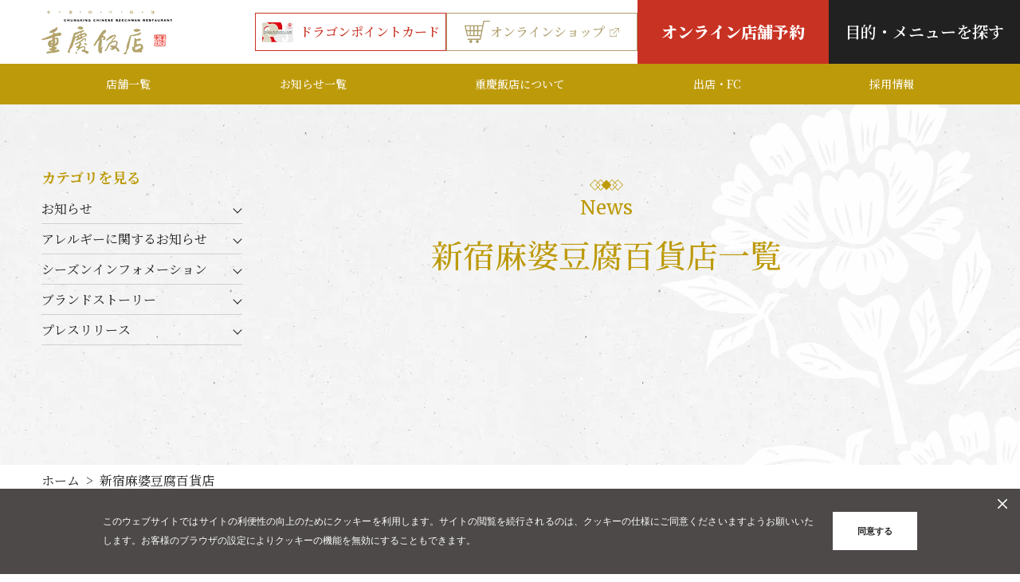

--- FILE ---
content_type: text/html; charset=UTF-8
request_url: https://www.jukeihanten.com/tag/%E6%96%B0%E5%AE%BF%E9%BA%BB%E5%A9%86%E8%B1%86%E8%85%90%E7%99%BE%E8%B2%A8%E5%BA%97/
body_size: 14961
content:
<!DOCTYPE html>
<html lang="ja">
<head>
    <meta charset="UTF-8">

    <meta name="apple-mobile-web-app-title" content="重慶飯店">
    <meta name="format-detection" content="telephone=no">
    <meta name="viewport" content="width=device-width, initial-scale=1">

<script data-cfasync="false" data-no-defer="1" data-no-minify="1" data-no-optimize="1">var ewww_webp_supported=!1;function check_webp_feature(A,e){var w;e=void 0!==e?e:function(){},ewww_webp_supported?e(ewww_webp_supported):((w=new Image).onload=function(){ewww_webp_supported=0<w.width&&0<w.height,e&&e(ewww_webp_supported)},w.onerror=function(){e&&e(!1)},w.src="data:image/webp;base64,"+{alpha:"UklGRkoAAABXRUJQVlA4WAoAAAAQAAAAAAAAAAAAQUxQSAwAAAARBxAR/Q9ERP8DAABWUDggGAAAABQBAJ0BKgEAAQAAAP4AAA3AAP7mtQAAAA=="}[A])}check_webp_feature("alpha");</script><script data-cfasync="false" data-no-defer="1" data-no-minify="1" data-no-optimize="1">var Arrive=function(c,w){"use strict";if(c.MutationObserver&&"undefined"!=typeof HTMLElement){var r,a=0,u=(r=HTMLElement.prototype.matches||HTMLElement.prototype.webkitMatchesSelector||HTMLElement.prototype.mozMatchesSelector||HTMLElement.prototype.msMatchesSelector,{matchesSelector:function(e,t){return e instanceof HTMLElement&&r.call(e,t)},addMethod:function(e,t,r){var a=e[t];e[t]=function(){return r.length==arguments.length?r.apply(this,arguments):"function"==typeof a?a.apply(this,arguments):void 0}},callCallbacks:function(e,t){t&&t.options.onceOnly&&1==t.firedElems.length&&(e=[e[0]]);for(var r,a=0;r=e[a];a++)r&&r.callback&&r.callback.call(r.elem,r.elem);t&&t.options.onceOnly&&1==t.firedElems.length&&t.me.unbindEventWithSelectorAndCallback.call(t.target,t.selector,t.callback)},checkChildNodesRecursively:function(e,t,r,a){for(var i,n=0;i=e[n];n++)r(i,t,a)&&a.push({callback:t.callback,elem:i}),0<i.childNodes.length&&u.checkChildNodesRecursively(i.childNodes,t,r,a)},mergeArrays:function(e,t){var r,a={};for(r in e)e.hasOwnProperty(r)&&(a[r]=e[r]);for(r in t)t.hasOwnProperty(r)&&(a[r]=t[r]);return a},toElementsArray:function(e){return e=void 0!==e&&("number"!=typeof e.length||e===c)?[e]:e}}),e=(l.prototype.addEvent=function(e,t,r,a){a={target:e,selector:t,options:r,callback:a,firedElems:[]};return this._beforeAdding&&this._beforeAdding(a),this._eventsBucket.push(a),a},l.prototype.removeEvent=function(e){for(var t,r=this._eventsBucket.length-1;t=this._eventsBucket[r];r--)e(t)&&(this._beforeRemoving&&this._beforeRemoving(t),(t=this._eventsBucket.splice(r,1))&&t.length&&(t[0].callback=null))},l.prototype.beforeAdding=function(e){this._beforeAdding=e},l.prototype.beforeRemoving=function(e){this._beforeRemoving=e},l),t=function(i,n){var o=new e,l=this,s={fireOnAttributesModification:!1};return o.beforeAdding(function(t){var e=t.target;e!==c.document&&e!==c||(e=document.getElementsByTagName("html")[0]);var r=new MutationObserver(function(e){n.call(this,e,t)}),a=i(t.options);r.observe(e,a),t.observer=r,t.me=l}),o.beforeRemoving(function(e){e.observer.disconnect()}),this.bindEvent=function(e,t,r){t=u.mergeArrays(s,t);for(var a=u.toElementsArray(this),i=0;i<a.length;i++)o.addEvent(a[i],e,t,r)},this.unbindEvent=function(){var r=u.toElementsArray(this);o.removeEvent(function(e){for(var t=0;t<r.length;t++)if(this===w||e.target===r[t])return!0;return!1})},this.unbindEventWithSelectorOrCallback=function(r){var a=u.toElementsArray(this),i=r,e="function"==typeof r?function(e){for(var t=0;t<a.length;t++)if((this===w||e.target===a[t])&&e.callback===i)return!0;return!1}:function(e){for(var t=0;t<a.length;t++)if((this===w||e.target===a[t])&&e.selector===r)return!0;return!1};o.removeEvent(e)},this.unbindEventWithSelectorAndCallback=function(r,a){var i=u.toElementsArray(this);o.removeEvent(function(e){for(var t=0;t<i.length;t++)if((this===w||e.target===i[t])&&e.selector===r&&e.callback===a)return!0;return!1})},this},i=new function(){var s={fireOnAttributesModification:!1,onceOnly:!1,existing:!1};function n(e,t,r){return!(!u.matchesSelector(e,t.selector)||(e._id===w&&(e._id=a++),-1!=t.firedElems.indexOf(e._id)))&&(t.firedElems.push(e._id),!0)}var c=(i=new t(function(e){var t={attributes:!1,childList:!0,subtree:!0};return e.fireOnAttributesModification&&(t.attributes=!0),t},function(e,i){e.forEach(function(e){var t=e.addedNodes,r=e.target,a=[];null!==t&&0<t.length?u.checkChildNodesRecursively(t,i,n,a):"attributes"===e.type&&n(r,i)&&a.push({callback:i.callback,elem:r}),u.callCallbacks(a,i)})})).bindEvent;return i.bindEvent=function(e,t,r){t=void 0===r?(r=t,s):u.mergeArrays(s,t);var a=u.toElementsArray(this);if(t.existing){for(var i=[],n=0;n<a.length;n++)for(var o=a[n].querySelectorAll(e),l=0;l<o.length;l++)i.push({callback:r,elem:o[l]});if(t.onceOnly&&i.length)return r.call(i[0].elem,i[0].elem);setTimeout(u.callCallbacks,1,i)}c.call(this,e,t,r)},i},o=new function(){var a={};function i(e,t){return u.matchesSelector(e,t.selector)}var n=(o=new t(function(){return{childList:!0,subtree:!0}},function(e,r){e.forEach(function(e){var t=e.removedNodes,e=[];null!==t&&0<t.length&&u.checkChildNodesRecursively(t,r,i,e),u.callCallbacks(e,r)})})).bindEvent;return o.bindEvent=function(e,t,r){t=void 0===r?(r=t,a):u.mergeArrays(a,t),n.call(this,e,t,r)},o};d(HTMLElement.prototype),d(NodeList.prototype),d(HTMLCollection.prototype),d(HTMLDocument.prototype),d(Window.prototype);var n={};return s(i,n,"unbindAllArrive"),s(o,n,"unbindAllLeave"),n}function l(){this._eventsBucket=[],this._beforeAdding=null,this._beforeRemoving=null}function s(e,t,r){u.addMethod(t,r,e.unbindEvent),u.addMethod(t,r,e.unbindEventWithSelectorOrCallback),u.addMethod(t,r,e.unbindEventWithSelectorAndCallback)}function d(e){e.arrive=i.bindEvent,s(i,e,"unbindArrive"),e.leave=o.bindEvent,s(o,e,"unbindLeave")}}(window,void 0),ewww_webp_supported=!1;function check_webp_feature(e,t){var r;ewww_webp_supported?t(ewww_webp_supported):((r=new Image).onload=function(){ewww_webp_supported=0<r.width&&0<r.height,t(ewww_webp_supported)},r.onerror=function(){t(!1)},r.src="data:image/webp;base64,"+{alpha:"UklGRkoAAABXRUJQVlA4WAoAAAAQAAAAAAAAAAAAQUxQSAwAAAARBxAR/Q9ERP8DAABWUDggGAAAABQBAJ0BKgEAAQAAAP4AAA3AAP7mtQAAAA==",animation:"UklGRlIAAABXRUJQVlA4WAoAAAASAAAAAAAAAAAAQU5JTQYAAAD/////AABBTk1GJgAAAAAAAAAAAAAAAAAAAGQAAABWUDhMDQAAAC8AAAAQBxAREYiI/gcA"}[e])}function ewwwLoadImages(e){if(e){for(var t=document.querySelectorAll(".batch-image img, .image-wrapper a, .ngg-pro-masonry-item a, .ngg-galleria-offscreen-seo-wrapper a"),r=0,a=t.length;r<a;r++)ewwwAttr(t[r],"data-src",t[r].getAttribute("data-webp")),ewwwAttr(t[r],"data-thumbnail",t[r].getAttribute("data-webp-thumbnail"));for(var i=document.querySelectorAll("div.woocommerce-product-gallery__image"),r=0,a=i.length;r<a;r++)ewwwAttr(i[r],"data-thumb",i[r].getAttribute("data-webp-thumb"))}for(var n=document.querySelectorAll("video"),r=0,a=n.length;r<a;r++)ewwwAttr(n[r],"poster",e?n[r].getAttribute("data-poster-webp"):n[r].getAttribute("data-poster-image"));for(var o,l=document.querySelectorAll("img.ewww_webp_lazy_load"),r=0,a=l.length;r<a;r++)e&&(ewwwAttr(l[r],"data-lazy-srcset",l[r].getAttribute("data-lazy-srcset-webp")),ewwwAttr(l[r],"data-srcset",l[r].getAttribute("data-srcset-webp")),ewwwAttr(l[r],"data-lazy-src",l[r].getAttribute("data-lazy-src-webp")),ewwwAttr(l[r],"data-src",l[r].getAttribute("data-src-webp")),ewwwAttr(l[r],"data-orig-file",l[r].getAttribute("data-webp-orig-file")),ewwwAttr(l[r],"data-medium-file",l[r].getAttribute("data-webp-medium-file")),ewwwAttr(l[r],"data-large-file",l[r].getAttribute("data-webp-large-file")),null!=(o=l[r].getAttribute("srcset"))&&!1!==o&&o.includes("R0lGOD")&&ewwwAttr(l[r],"src",l[r].getAttribute("data-lazy-src-webp"))),l[r].className=l[r].className.replace(/\bewww_webp_lazy_load\b/,"");for(var s=document.querySelectorAll(".ewww_webp"),r=0,a=s.length;r<a;r++)e?(ewwwAttr(s[r],"srcset",s[r].getAttribute("data-srcset-webp")),ewwwAttr(s[r],"src",s[r].getAttribute("data-src-webp")),ewwwAttr(s[r],"data-orig-file",s[r].getAttribute("data-webp-orig-file")),ewwwAttr(s[r],"data-medium-file",s[r].getAttribute("data-webp-medium-file")),ewwwAttr(s[r],"data-large-file",s[r].getAttribute("data-webp-large-file")),ewwwAttr(s[r],"data-large_image",s[r].getAttribute("data-webp-large_image")),ewwwAttr(s[r],"data-src",s[r].getAttribute("data-webp-src"))):(ewwwAttr(s[r],"srcset",s[r].getAttribute("data-srcset-img")),ewwwAttr(s[r],"src",s[r].getAttribute("data-src-img"))),s[r].className=s[r].className.replace(/\bewww_webp\b/,"ewww_webp_loaded");window.jQuery&&jQuery.fn.isotope&&jQuery.fn.imagesLoaded&&(jQuery(".fusion-posts-container-infinite").imagesLoaded(function(){jQuery(".fusion-posts-container-infinite").hasClass("isotope")&&jQuery(".fusion-posts-container-infinite").isotope()}),jQuery(".fusion-portfolio:not(.fusion-recent-works) .fusion-portfolio-wrapper").imagesLoaded(function(){jQuery(".fusion-portfolio:not(.fusion-recent-works) .fusion-portfolio-wrapper").isotope()}))}function ewwwWebPInit(e){ewwwLoadImages(e),ewwwNggLoadGalleries(e),document.arrive(".ewww_webp",function(){ewwwLoadImages(e)}),document.arrive(".ewww_webp_lazy_load",function(){ewwwLoadImages(e)}),document.arrive("videos",function(){ewwwLoadImages(e)}),"loading"==document.readyState?document.addEventListener("DOMContentLoaded",ewwwJSONParserInit):("undefined"!=typeof galleries&&ewwwNggParseGalleries(e),ewwwWooParseVariations(e))}function ewwwAttr(e,t,r){null!=r&&!1!==r&&e.setAttribute(t,r)}function ewwwJSONParserInit(){"undefined"!=typeof galleries&&check_webp_feature("alpha",ewwwNggParseGalleries),check_webp_feature("alpha",ewwwWooParseVariations)}function ewwwWooParseVariations(e){if(e)for(var t=document.querySelectorAll("form.variations_form"),r=0,a=t.length;r<a;r++){var i=t[r].getAttribute("data-product_variations"),n=!1;try{for(var o in i=JSON.parse(i))void 0!==i[o]&&void 0!==i[o].image&&(void 0!==i[o].image.src_webp&&(i[o].image.src=i[o].image.src_webp,n=!0),void 0!==i[o].image.srcset_webp&&(i[o].image.srcset=i[o].image.srcset_webp,n=!0),void 0!==i[o].image.full_src_webp&&(i[o].image.full_src=i[o].image.full_src_webp,n=!0),void 0!==i[o].image.gallery_thumbnail_src_webp&&(i[o].image.gallery_thumbnail_src=i[o].image.gallery_thumbnail_src_webp,n=!0),void 0!==i[o].image.thumb_src_webp&&(i[o].image.thumb_src=i[o].image.thumb_src_webp,n=!0));n&&ewwwAttr(t[r],"data-product_variations",JSON.stringify(i))}catch(e){}}}function ewwwNggParseGalleries(e){if(e)for(var t in galleries){var r=galleries[t];galleries[t].images_list=ewwwNggParseImageList(r.images_list)}}function ewwwNggLoadGalleries(e){e&&document.addEventListener("ngg.galleria.themeadded",function(e,t){window.ngg_galleria._create_backup=window.ngg_galleria.create,window.ngg_galleria.create=function(e,t){var r=$(e).data("id");return galleries["gallery_"+r].images_list=ewwwNggParseImageList(galleries["gallery_"+r].images_list),window.ngg_galleria._create_backup(e,t)}})}function ewwwNggParseImageList(e){for(var t in e){var r=e[t];if(void 0!==r["image-webp"]&&(e[t].image=r["image-webp"],delete e[t]["image-webp"]),void 0!==r["thumb-webp"]&&(e[t].thumb=r["thumb-webp"],delete e[t]["thumb-webp"]),void 0!==r.full_image_webp&&(e[t].full_image=r.full_image_webp,delete e[t].full_image_webp),void 0!==r.srcsets)for(var a in r.srcsets)nggSrcset=r.srcsets[a],void 0!==r.srcsets[a+"-webp"]&&(e[t].srcsets[a]=r.srcsets[a+"-webp"],delete e[t].srcsets[a+"-webp"]);if(void 0!==r.full_srcsets)for(var i in r.full_srcsets)nggFSrcset=r.full_srcsets[i],void 0!==r.full_srcsets[i+"-webp"]&&(e[t].full_srcsets[i]=r.full_srcsets[i+"-webp"],delete e[t].full_srcsets[i+"-webp"])}return e}check_webp_feature("alpha",ewwwWebPInit);</script><meta name='robots' content='index, follow, max-image-preview:large, max-snippet:-1, max-video-preview:-1' />
	<style>img:is([sizes="auto" i], [sizes^="auto," i]) { contain-intrinsic-size: 3000px 1500px }</style>
	
	<!-- This site is optimized with the Yoast SEO plugin v25.8 - https://yoast.com/wordpress/plugins/seo/ -->
	<title>新宿麻婆豆腐百貨店 アーカイブ | 重慶飯店</title>
	<link rel="canonical" href="https://www.jukeihanten.com/tag/新宿麻婆豆腐百貨店/" />
	<meta property="og:locale" content="ja_JP" />
	<meta property="og:type" content="article" />
	<meta property="og:title" content="新宿麻婆豆腐百貨店 アーカイブ | 重慶飯店" />
	<meta property="og:url" content="https://www.jukeihanten.com/tag/新宿麻婆豆腐百貨店/" />
	<meta property="og:site_name" content="重慶飯店" />
	<meta property="og:image" content="https://www.jukeihanten.com/wp-content/uploads/2023/06/OGP_B.jpg" />
	<meta property="og:image:width" content="1200" />
	<meta property="og:image:height" content="630" />
	<meta property="og:image:type" content="image/jpeg" />
	<meta name="twitter:card" content="summary_large_image" />
	<meta name="twitter:site" content="@chinatown_y" />
	<script type="application/ld+json" class="yoast-schema-graph">{"@context":"https://schema.org","@graph":[{"@type":"CollectionPage","@id":"https://www.jukeihanten.com/tag/%e6%96%b0%e5%ae%bf%e9%ba%bb%e5%a9%86%e8%b1%86%e8%85%90%e7%99%be%e8%b2%a8%e5%ba%97/","url":"https://www.jukeihanten.com/tag/%e6%96%b0%e5%ae%bf%e9%ba%bb%e5%a9%86%e8%b1%86%e8%85%90%e7%99%be%e8%b2%a8%e5%ba%97/","name":"新宿麻婆豆腐百貨店 アーカイブ | 重慶飯店","isPartOf":{"@id":"https://www.jukeihanten.com/#website"},"breadcrumb":{"@id":"https://www.jukeihanten.com/tag/%e6%96%b0%e5%ae%bf%e9%ba%bb%e5%a9%86%e8%b1%86%e8%85%90%e7%99%be%e8%b2%a8%e5%ba%97/#breadcrumb"},"inLanguage":"ja"},{"@type":"BreadcrumbList","@id":"https://www.jukeihanten.com/tag/%e6%96%b0%e5%ae%bf%e9%ba%bb%e5%a9%86%e8%b1%86%e8%85%90%e7%99%be%e8%b2%a8%e5%ba%97/#breadcrumb","itemListElement":[{"@type":"ListItem","position":1,"name":"ホーム","item":"https://www.jukeihanten.com/"},{"@type":"ListItem","position":2,"name":"新宿麻婆豆腐百貨店"}]},{"@type":"WebSite","@id":"https://www.jukeihanten.com/#website","url":"https://www.jukeihanten.com/","name":"重慶飯店","description":"横浜中華街にあるレストラン","publisher":{"@id":"https://www.jukeihanten.com/#organization"},"potentialAction":[{"@type":"SearchAction","target":{"@type":"EntryPoint","urlTemplate":"https://www.jukeihanten.com/?s={search_term_string}"},"query-input":{"@type":"PropertyValueSpecification","valueRequired":true,"valueName":"search_term_string"}}],"inLanguage":"ja"},{"@type":"Organization","@id":"https://www.jukeihanten.com/#organization","name":"株式会社重慶飯店","url":"https://www.jukeihanten.com/","logo":{"@type":"ImageObject","inLanguage":"ja","@id":"https://www.jukeihanten.com/#/schema/logo/image/","url":"https://www.jukeihanten.com/wp-content/uploads/2023/06/logo@2x.webp","contentUrl":"https://www.jukeihanten.com/wp-content/uploads/2023/06/logo@2x.webp","width":328,"height":110,"caption":"株式会社重慶飯店"},"image":{"@id":"https://www.jukeihanten.com/#/schema/logo/image/"},"sameAs":["https://www.facebook.com/Chungking.Jukeihanten","https://x.com/chinatown_y","https://www.instagram.com/jukeihanten/","https://www.youtube.com/user/ChungkingCooking/featured"]}]}</script>
	<!-- / Yoast SEO plugin. -->


<link rel='stylesheet' id='wp-block-library-css' href='https://www.jukeihanten.com/wp-includes/css/dist/block-library/style.min.css?ver=6.8.3' type='text/css' media='all' />
<style id='global-styles-inline-css' type='text/css'>
:root{--wp--preset--aspect-ratio--square: 1;--wp--preset--aspect-ratio--4-3: 4/3;--wp--preset--aspect-ratio--3-4: 3/4;--wp--preset--aspect-ratio--3-2: 3/2;--wp--preset--aspect-ratio--2-3: 2/3;--wp--preset--aspect-ratio--16-9: 16/9;--wp--preset--aspect-ratio--9-16: 9/16;--wp--preset--color--black: #000;--wp--preset--color--cyan-bluish-gray: #abb8c3;--wp--preset--color--white: #fff;--wp--preset--color--pale-pink: #f78da7;--wp--preset--color--vivid-red: #cf2e2e;--wp--preset--color--luminous-vivid-orange: #ff6900;--wp--preset--color--luminous-vivid-amber: #fcb900;--wp--preset--color--light-green-cyan: #7bdcb5;--wp--preset--color--vivid-green-cyan: #00d084;--wp--preset--color--pale-cyan-blue: #8ed1fc;--wp--preset--color--vivid-cyan-blue: #0693e3;--wp--preset--color--vivid-purple: #9b51e0;--wp--preset--color--body: #212121;--wp--preset--color--primary: #c83223;--wp--preset--color--secondary: #bd9a0a;--wp--preset--gradient--vivid-cyan-blue-to-vivid-purple: linear-gradient(135deg,rgba(6,147,227,1) 0%,rgb(155,81,224) 100%);--wp--preset--gradient--light-green-cyan-to-vivid-green-cyan: linear-gradient(135deg,rgb(122,220,180) 0%,rgb(0,208,130) 100%);--wp--preset--gradient--luminous-vivid-amber-to-luminous-vivid-orange: linear-gradient(135deg,rgba(252,185,0,1) 0%,rgba(255,105,0,1) 100%);--wp--preset--gradient--luminous-vivid-orange-to-vivid-red: linear-gradient(135deg,rgba(255,105,0,1) 0%,rgb(207,46,46) 100%);--wp--preset--gradient--very-light-gray-to-cyan-bluish-gray: linear-gradient(135deg,rgb(238,238,238) 0%,rgb(169,184,195) 100%);--wp--preset--gradient--cool-to-warm-spectrum: linear-gradient(135deg,rgb(74,234,220) 0%,rgb(151,120,209) 20%,rgb(207,42,186) 40%,rgb(238,44,130) 60%,rgb(251,105,98) 80%,rgb(254,248,76) 100%);--wp--preset--gradient--blush-light-purple: linear-gradient(135deg,rgb(255,206,236) 0%,rgb(152,150,240) 100%);--wp--preset--gradient--blush-bordeaux: linear-gradient(135deg,rgb(254,205,165) 0%,rgb(254,45,45) 50%,rgb(107,0,62) 100%);--wp--preset--gradient--luminous-dusk: linear-gradient(135deg,rgb(255,203,112) 0%,rgb(199,81,192) 50%,rgb(65,88,208) 100%);--wp--preset--gradient--pale-ocean: linear-gradient(135deg,rgb(255,245,203) 0%,rgb(182,227,212) 50%,rgb(51,167,181) 100%);--wp--preset--gradient--electric-grass: linear-gradient(135deg,rgb(202,248,128) 0%,rgb(113,206,126) 100%);--wp--preset--gradient--midnight: linear-gradient(135deg,rgb(2,3,129) 0%,rgb(40,116,252) 100%);--wp--preset--font-size--small: 13px;--wp--preset--font-size--medium: 20px;--wp--preset--font-size--large: 36px;--wp--preset--font-size--x-large: 42px;--wp--preset--spacing--20: 0.44rem;--wp--preset--spacing--30: 0.67rem;--wp--preset--spacing--40: 1rem;--wp--preset--spacing--50: 1.5rem;--wp--preset--spacing--60: 2.25rem;--wp--preset--spacing--70: 3.38rem;--wp--preset--spacing--80: 5.06rem;--wp--preset--shadow--natural: 6px 6px 9px rgba(0, 0, 0, 0.2);--wp--preset--shadow--deep: 12px 12px 50px rgba(0, 0, 0, 0.4);--wp--preset--shadow--sharp: 6px 6px 0px rgba(0, 0, 0, 0.2);--wp--preset--shadow--outlined: 6px 6px 0px -3px rgba(255, 255, 255, 1), 6px 6px rgba(0, 0, 0, 1);--wp--preset--shadow--crisp: 6px 6px 0px rgba(0, 0, 0, 1);}:root { --wp--style--global--content-size: 900px;--wp--style--global--wide-size: 900px; }:where(body) { margin: 0; }.wp-site-blocks { padding-top: var(--wp--style--root--padding-top); padding-bottom: var(--wp--style--root--padding-bottom); }.has-global-padding { padding-right: var(--wp--style--root--padding-right); padding-left: var(--wp--style--root--padding-left); }.has-global-padding > .alignfull { margin-right: calc(var(--wp--style--root--padding-right) * -1); margin-left: calc(var(--wp--style--root--padding-left) * -1); }.has-global-padding :where(:not(.alignfull.is-layout-flow) > .has-global-padding:not(.wp-block-block, .alignfull)) { padding-right: 0; padding-left: 0; }.has-global-padding :where(:not(.alignfull.is-layout-flow) > .has-global-padding:not(.wp-block-block, .alignfull)) > .alignfull { margin-left: 0; margin-right: 0; }.wp-site-blocks > .alignleft { float: left; margin-right: 2em; }.wp-site-blocks > .alignright { float: right; margin-left: 2em; }.wp-site-blocks > .aligncenter { justify-content: center; margin-left: auto; margin-right: auto; }:where(.is-layout-flex){gap: 0.5em;}:where(.is-layout-grid){gap: 0.5em;}.is-layout-flow > .alignleft{float: left;margin-inline-start: 0;margin-inline-end: 2em;}.is-layout-flow > .alignright{float: right;margin-inline-start: 2em;margin-inline-end: 0;}.is-layout-flow > .aligncenter{margin-left: auto !important;margin-right: auto !important;}.is-layout-constrained > .alignleft{float: left;margin-inline-start: 0;margin-inline-end: 2em;}.is-layout-constrained > .alignright{float: right;margin-inline-start: 2em;margin-inline-end: 0;}.is-layout-constrained > .aligncenter{margin-left: auto !important;margin-right: auto !important;}.is-layout-constrained > :where(:not(.alignleft):not(.alignright):not(.alignfull)){max-width: var(--wp--style--global--content-size);margin-left: auto !important;margin-right: auto !important;}.is-layout-constrained > .alignwide{max-width: var(--wp--style--global--wide-size);}body .is-layout-flex{display: flex;}.is-layout-flex{flex-wrap: wrap;align-items: center;}.is-layout-flex > :is(*, div){margin: 0;}body .is-layout-grid{display: grid;}.is-layout-grid > :is(*, div){margin: 0;}body{background-color: var(--wp--preset--color--background);color: var(--wp--preset--color--body);font-family: "Helvetica Neue",Arial,"Hiragino Kaku Gothic ProN","Hiragino Sans","BIZ UDPGothic",Meiryo,sans-serif;--wp--style--root--padding-top: 1.5rem;--wp--style--root--padding-right: 1.5rem;--wp--style--root--padding-bottom: 1.5rem;--wp--style--root--padding-left: 1.5rem;}a:where(:not(.wp-element-button)){color: var(--wp--preset--color--primary);text-decoration: underline;}:root :where(.wp-element-button, .wp-block-button__link){background-color: #32373c;border-width: 0;color: #fff;font-family: inherit;font-size: inherit;line-height: inherit;padding: calc(0.667em + 2px) calc(1.333em + 2px);text-decoration: none;}.has-black-color{color: var(--wp--preset--color--black) !important;}.has-cyan-bluish-gray-color{color: var(--wp--preset--color--cyan-bluish-gray) !important;}.has-white-color{color: var(--wp--preset--color--white) !important;}.has-pale-pink-color{color: var(--wp--preset--color--pale-pink) !important;}.has-vivid-red-color{color: var(--wp--preset--color--vivid-red) !important;}.has-luminous-vivid-orange-color{color: var(--wp--preset--color--luminous-vivid-orange) !important;}.has-luminous-vivid-amber-color{color: var(--wp--preset--color--luminous-vivid-amber) !important;}.has-light-green-cyan-color{color: var(--wp--preset--color--light-green-cyan) !important;}.has-vivid-green-cyan-color{color: var(--wp--preset--color--vivid-green-cyan) !important;}.has-pale-cyan-blue-color{color: var(--wp--preset--color--pale-cyan-blue) !important;}.has-vivid-cyan-blue-color{color: var(--wp--preset--color--vivid-cyan-blue) !important;}.has-vivid-purple-color{color: var(--wp--preset--color--vivid-purple) !important;}.has-body-color{color: var(--wp--preset--color--body) !important;}.has-primary-color{color: var(--wp--preset--color--primary) !important;}.has-secondary-color{color: var(--wp--preset--color--secondary) !important;}.has-black-background-color{background-color: var(--wp--preset--color--black) !important;}.has-cyan-bluish-gray-background-color{background-color: var(--wp--preset--color--cyan-bluish-gray) !important;}.has-white-background-color{background-color: var(--wp--preset--color--white) !important;}.has-pale-pink-background-color{background-color: var(--wp--preset--color--pale-pink) !important;}.has-vivid-red-background-color{background-color: var(--wp--preset--color--vivid-red) !important;}.has-luminous-vivid-orange-background-color{background-color: var(--wp--preset--color--luminous-vivid-orange) !important;}.has-luminous-vivid-amber-background-color{background-color: var(--wp--preset--color--luminous-vivid-amber) !important;}.has-light-green-cyan-background-color{background-color: var(--wp--preset--color--light-green-cyan) !important;}.has-vivid-green-cyan-background-color{background-color: var(--wp--preset--color--vivid-green-cyan) !important;}.has-pale-cyan-blue-background-color{background-color: var(--wp--preset--color--pale-cyan-blue) !important;}.has-vivid-cyan-blue-background-color{background-color: var(--wp--preset--color--vivid-cyan-blue) !important;}.has-vivid-purple-background-color{background-color: var(--wp--preset--color--vivid-purple) !important;}.has-body-background-color{background-color: var(--wp--preset--color--body) !important;}.has-primary-background-color{background-color: var(--wp--preset--color--primary) !important;}.has-secondary-background-color{background-color: var(--wp--preset--color--secondary) !important;}.has-black-border-color{border-color: var(--wp--preset--color--black) !important;}.has-cyan-bluish-gray-border-color{border-color: var(--wp--preset--color--cyan-bluish-gray) !important;}.has-white-border-color{border-color: var(--wp--preset--color--white) !important;}.has-pale-pink-border-color{border-color: var(--wp--preset--color--pale-pink) !important;}.has-vivid-red-border-color{border-color: var(--wp--preset--color--vivid-red) !important;}.has-luminous-vivid-orange-border-color{border-color: var(--wp--preset--color--luminous-vivid-orange) !important;}.has-luminous-vivid-amber-border-color{border-color: var(--wp--preset--color--luminous-vivid-amber) !important;}.has-light-green-cyan-border-color{border-color: var(--wp--preset--color--light-green-cyan) !important;}.has-vivid-green-cyan-border-color{border-color: var(--wp--preset--color--vivid-green-cyan) !important;}.has-pale-cyan-blue-border-color{border-color: var(--wp--preset--color--pale-cyan-blue) !important;}.has-vivid-cyan-blue-border-color{border-color: var(--wp--preset--color--vivid-cyan-blue) !important;}.has-vivid-purple-border-color{border-color: var(--wp--preset--color--vivid-purple) !important;}.has-body-border-color{border-color: var(--wp--preset--color--body) !important;}.has-primary-border-color{border-color: var(--wp--preset--color--primary) !important;}.has-secondary-border-color{border-color: var(--wp--preset--color--secondary) !important;}.has-vivid-cyan-blue-to-vivid-purple-gradient-background{background: var(--wp--preset--gradient--vivid-cyan-blue-to-vivid-purple) !important;}.has-light-green-cyan-to-vivid-green-cyan-gradient-background{background: var(--wp--preset--gradient--light-green-cyan-to-vivid-green-cyan) !important;}.has-luminous-vivid-amber-to-luminous-vivid-orange-gradient-background{background: var(--wp--preset--gradient--luminous-vivid-amber-to-luminous-vivid-orange) !important;}.has-luminous-vivid-orange-to-vivid-red-gradient-background{background: var(--wp--preset--gradient--luminous-vivid-orange-to-vivid-red) !important;}.has-very-light-gray-to-cyan-bluish-gray-gradient-background{background: var(--wp--preset--gradient--very-light-gray-to-cyan-bluish-gray) !important;}.has-cool-to-warm-spectrum-gradient-background{background: var(--wp--preset--gradient--cool-to-warm-spectrum) !important;}.has-blush-light-purple-gradient-background{background: var(--wp--preset--gradient--blush-light-purple) !important;}.has-blush-bordeaux-gradient-background{background: var(--wp--preset--gradient--blush-bordeaux) !important;}.has-luminous-dusk-gradient-background{background: var(--wp--preset--gradient--luminous-dusk) !important;}.has-pale-ocean-gradient-background{background: var(--wp--preset--gradient--pale-ocean) !important;}.has-electric-grass-gradient-background{background: var(--wp--preset--gradient--electric-grass) !important;}.has-midnight-gradient-background{background: var(--wp--preset--gradient--midnight) !important;}.has-small-font-size{font-size: var(--wp--preset--font-size--small) !important;}.has-medium-font-size{font-size: var(--wp--preset--font-size--medium) !important;}.has-large-font-size{font-size: var(--wp--preset--font-size--large) !important;}.has-x-large-font-size{font-size: var(--wp--preset--font-size--x-large) !important;}
:where(.wp-block-post-template.is-layout-flex){gap: 1.25em;}:where(.wp-block-post-template.is-layout-grid){gap: 1.25em;}
:where(.wp-block-columns.is-layout-flex){gap: 2em;}:where(.wp-block-columns.is-layout-grid){gap: 2em;}
:root :where(.wp-block-pullquote){font-size: 1.5em;line-height: 1.6;}
</style>
<link rel='stylesheet' id='jukeihanten-css' href='https://www.jukeihanten.com/wp-content/themes/jukeihanten2-20231114195112/style.css?ver=6.8.3' type='text/css' media='all' />
		<style type="text/css" id="wp-custom-css">
			
	.bnr_as_sp {
	position: absolute;
    width: 71%;
    border: 0px solid #ff0;
    left: 1.5vw;
    bottom: 2vw;
	}
	.bnr_as_sp img {
		width:100%;
		height:auto;
	}	
	.bnr_as_spmov {
	position: absolute;
    width: 24.6%;
    border: 0px solid #ff0;
    right: 1.5vw;
    bottom: 2vw;
	}
	.bnr_as_spmov img {
		width:100%;
		height:auto;
	}	
	
	
	.bnr_as_pc {
		    position: absolute;
    width: 21%;
    border: 0px solid #ff0;
    left: 1.8vw;
    bottom: 1.8vw;
	}
	.bnr_as_pc img {
		width:100%;
		height:auto;
	}
		</style>
		
<link rel="icon" href="https://www.jukeihanten.com/wp-content/themes/jukeihanten2-20231114195112/assets/favicon.ico">
<link rel="apple-touch-icon" href="https://www.jukeihanten.com/wp-content/themes/jukeihanten2-20231114195112/assets/apple-touch-icon.png">
<link rel="manifest" href="https://www.jukeihanten.com/wp-content/themes/jukeihanten2-20231114195112/assets/manifest.webmanifest">
<!-- Google tag (gtag.js) -->
<script async src="https://www.googletagmanager.com/gtag/js?id=G-5FG3DG79HP"></script>
<script>
    window.dataLayer = window.dataLayer || [];
    function gtag(){dataLayer.push(arguments);}
    gtag('js', new Date());
    gtag('config', 'G-5FG3DG79HP');
</script>
</head>
<body class="archive tag tag-128 wp-theme-jukeihanten2-20231114195112">
<script data-cfasync="false" data-no-defer="1" data-no-minify="1" data-no-optimize="1">if(typeof ewww_webp_supported==="undefined"){var ewww_webp_supported=!1}if(ewww_webp_supported){document.body.classList.add("webp-support")}</script>
<div class="visually-hidden-focusable fixed-top nav-jump">
    <a href="#anchor-main" class="btn btn-dark">本文へ移動する</a>
</div>

<header class="sticky-top global-header">
    <nav class="navbar navbar-expand-lg logo">
        <div class="container-fluid">
            <a href="https://www.jukeihanten.com/" class="navbar-brand">
                    <img srcset="https://www.jukeihanten.com/wp-content/themes/jukeihanten2-20231114195112/assets/images/common/logo.webp 1.0x, https://www.jukeihanten.com/wp-content/themes/jukeihanten2-20231114195112/assets/images/common/logo@2x.webp 2.0x" alt="重慶飯店" width="164" height="55" decoding="async">
            </a>
            <div class="navbar-button">
                <ul class="outline-button">
                    <li class="dragon-point-card-button">
                        <a class="btn btn-outline-primary btn-sm" href="https://www.jukeihanten.com/dragon/">
                            <img srcset="https://www.jukeihanten.com/wp-content/themes/jukeihanten2-20231114195112/assets/images/common/icon-dragon-point-card.webp 1.0x, https://www.jukeihanten.com/wp-content/themes/jukeihanten2-20231114195112/assets/images/common/icon-dragon-point-card@2x.webp 2.0x" alt="DRAGON POINT CARD" width="39" height="25" decoding="async" class="me-2">
                            ドラゴンポイントカード
                        </a>
                    </li>
                    <li>
                        <a class="btn btn-outline-secondary btn-sm" href="https://e-shop.jukeihanten.com/" target="_blank" rel="noopener">
                            <span class="jh-icon icon-cart"></span>
                            オンラインショップ
                            <span class="jh-icon icon-arrow-up-right-from-square"></span>
                        </a>
                    </li>
                </ul>
                <button class="navbar-toggler" type="button" data-bs-toggle="collapse" data-bs-target="#global-nav" aria-controls="global-nav" aria-expanded="false" aria-label="ナビゲーションの開閉">
                    <span class="navbar-toggler-icon"></span>
                </button>
                <ul class="block-button">
                    <li>
                        <button type="button" class="btn btn-primary" data-bs-toggle="modal" data-bs-target="#reservation-modal">オンライン店舗予約</button>
                    </li>
                    <li>
                        <button class="btn btn-dark js-search-button" type="button" data-bs-target="#search-item-menu-offcanvas" aria-controls="search-item-menu-offcanvas">目的・メニューを探す</button>
                    </li>
                </ul>
            </div>
        </div>
    </nav>
    <nav class="navbar navbar-dark navbar-expand-lg">
        <div class="container-lg">
            <div class="collapse navbar-collapse" id="global-nav">

<ul class="navbar-nav"><li class="nav-item"><a href="https://www.jukeihanten.com/shop/" class="nav-link">店舗一覧<span class="jh-icon icon-chevron-right"></span></a></li><li class="nav-item"><a href="https://www.jukeihanten.com/notice/" class="nav-link">お知らせ一覧<span class="jh-icon icon-chevron-right"></span></a></li><li class="nav-item"><a href="https://www.jukeihanten.com/company/" class="nav-link">重慶飯店について<span class="jh-icon icon-chevron-right"></span></a></li><li class="nav-item is-sp"><a target="_blank" href="https://e-shop.jukeihanten.com/" class="nav-link">オンラインショップ<span class="jh-icon icon-arrow-up-right-from-square-hamburger"></span></a></li><li class="nav-item"><a href="https://www.jukeihanten.com/corporate-service/" class="nav-link">出店・FC<span class="jh-icon icon-chevron-right"></span></a></li><li class="nav-item"><a href="https://www.jukeihanten.com/recruit/" class="nav-link">採用情報<span class="jh-icon icon-chevron-right"></span></a></li></ul>
                <a class="btn btn-primary dragon-point-card-banner" href="https://www.jukeihanten.com/dragon/">
                    <img srcset="https://www.jukeihanten.com/wp-content/themes/jukeihanten2-20231114195112/assets/images/common/icon-dragon-point-card.webp 1.0x, https://www.jukeihanten.com/wp-content/themes/jukeihanten2-20231114195112/assets/images/common/icon-dragon-point-card@2x.webp 2.0x" alt="DRAGON POINT CARD" width="74" height="47" decoding="async" class="img">
                    <div class="body">
                        <span class="title">ドラゴンポイントカード</span>
                        <span class="text">アプリ詳細については<span class="fw-bold">こちら</span>から</span>
                    </div>
                </a>
            </div>
        </div>
    </nav>
</header>

<div class="section page-notice-archive">
    <div class="container">
        <div class="row layout">
            <main id="anchor-main" class="col-lg main-column">
                <h1 class="section-title">
                    <span class="en">News</span>
                    <span class="ja">新宿麻婆豆腐百貨店一覧</span>
                </h1>


<div class="accordion accordion-flush notice-category-search" id="notice-category-search-sp">
    <div class="accordion-item">
        <h2 class="accordion-header" id="ncs-heading">
            <button class="accordion-button collapsed" type="button" data-bs-toggle="collapse" data-bs-target="#ncs-body" aria-expanded="false" aria-controls="ncs-body">
                カテゴリを見る
            </button>
        </h2>
        <div id="ncs-body" class="accordion-collapse collapse" aria-labelledby="ncs-heading">
            <div class="accordion-body">
                <ul class="list-group list-group-flush">
                        <li class="list-group-item">
                        <a href="https://www.jukeihanten.com/notice/info/">お知らせ</a>
                    </li>
                        <li class="list-group-item">
                        <a href="https://www.jukeihanten.com/notice/restaurant_notice/">アレルギーに関するお知らせ</a>
                    </li>
                        <li class="list-group-item">
                        <a href="https://www.jukeihanten.com/notice/season/">シーズンインフォメーション</a>
                    </li>
                        <li class="list-group-item">
                        <a href="https://www.jukeihanten.com/notice/story/">ブランドストーリー</a>
                    </li>
                        <li class="list-group-item">
                        <a href="https://www.jukeihanten.com/notice/press_release/">プレスリリース</a>
                    </li>
                    </ul>
            </div>
        </div>
    </div>
</div>


            </main>


<aside class="col-md-3 side-column">
    <section class="aside aside-notice-category-search">
        <h2 class="title">カテゴリを見る</h2>
        <div class="accordion accordion-flush" id="notice-category-search-pc">
                <div class="accordion-item">
                <h3 class="accordion-header" id="ncs-heading-info">
                    <button class="accordion-button collapsed" type="button" data-bs-toggle="collapse" data-bs-target="#ncs-body-info" aria-expanded="false" aria-controls="ncs-body-info">
        お知らせ                    </button>
                </h3>
                <div id="ncs-body-info" class="accordion-collapse collapse" aria-labelledby="ncs-heading-info">
                    <div class="accordion-body">
                        <ul class="list-group list-group-flush">
                                            <li class="list-group-item">
                                <a href="https://www.jukeihanten.com/notice/info/d2026/01/">2026.01</a>
                            </li>
                                    <li class="list-group-item">
                                <a href="https://www.jukeihanten.com/notice/info/d2025/12/">2025.12</a>
                            </li>
                                    <li class="list-group-item">
                                <a href="https://www.jukeihanten.com/notice/info/d2025/11/">2025.11</a>
                            </li>
                                    <li class="list-group-item">
                                <a href="https://www.jukeihanten.com/notice/info/d2025/10/">2025.10</a>
                            </li>
                                    <li class="list-group-item">
                                <a href="https://www.jukeihanten.com/notice/info/d2025/09/">2025.09</a>
                            </li>
                                    <li class="list-group-item">
                                <a href="https://www.jukeihanten.com/notice/info/d2025/08/">2025.08</a>
                            </li>
                                    <li class="list-group-item">
                                <a href="https://www.jukeihanten.com/notice/info/d2025/06/">2025.06</a>
                            </li>
                                    <li class="list-group-item">
                                <a href="https://www.jukeihanten.com/notice/info/d2025/01/">2025.01</a>
                            </li>
                                    <li class="list-group-item">
                                <a href="https://www.jukeihanten.com/notice/info/d2025/03/">2025.03</a>
                            </li>
                                    <li class="list-group-item">
                                <a href="https://www.jukeihanten.com/notice/info/d2025/02/">2025.02</a>
                            </li>
                                    <li class="list-group-item">
                                <a href="https://www.jukeihanten.com/notice/info/d2024/12/">2024.12</a>
                            </li>
                                    <li class="list-group-item">
                                <a href="https://www.jukeihanten.com/notice/info/d2024/11/">2024.11</a>
                            </li>
                                    <li class="list-group-item">
                                <a href="https://www.jukeihanten.com/notice/info/d2024/10/">2024.10</a>
                            </li>
                                    <li class="list-group-item">
                                <a href="https://www.jukeihanten.com/notice/info/d2024/09/">2024.09</a>
                            </li>
                                    <li class="list-group-item">
                                <a href="https://www.jukeihanten.com/notice/info/d2024/08/">2024.08</a>
                            </li>
                                    <li class="list-group-item">
                                <a href="https://www.jukeihanten.com/notice/info/d2024/06/">2024.06</a>
                            </li>
                                    <li class="list-group-item">
                                <a href="https://www.jukeihanten.com/notice/info/d2024/04/">2024.04</a>
                            </li>
                                    <li class="list-group-item">
                                <a href="https://www.jukeihanten.com/notice/info/d2024/02/">2024.02</a>
                            </li>
                                    <li class="list-group-item">
                                <a href="https://www.jukeihanten.com/notice/info/d2024/01/">2024.01</a>
                            </li>
                                    <li class="list-group-item">
                                <a href="https://www.jukeihanten.com/notice/info/d2023/12/">2023.12</a>
                            </li>
                                    <li class="list-group-item">
                                <a href="https://www.jukeihanten.com/notice/info/d2022/11/">2022.11</a>
                            </li>
                                    <li class="list-group-item">
                                <a href="https://www.jukeihanten.com/notice/info/d2023/11/">2023.11</a>
                            </li>
                                    <li class="list-group-item">
                                <a href="https://www.jukeihanten.com/notice/info/d2023/09/">2023.09</a>
                            </li>
                                    <li class="list-group-item">
                                <a href="https://www.jukeihanten.com/notice/info/d2023/05/">2023.05</a>
                            </li>
                                    <li class="list-group-item">
                                <a href="https://www.jukeihanten.com/notice/info/d2023/08/">2023.08</a>
                            </li>
                                    <li class="list-group-item">
                                <a href="https://www.jukeihanten.com/notice/info/d2022/12/">2022.12</a>
                            </li>
                                    <li class="list-group-item">
                                <a href="https://www.jukeihanten.com/notice/info/d2022/10/">2022.10</a>
                            </li>
                                    <li class="list-group-item">
                                <a href="https://www.jukeihanten.com/notice/info/d2022/08/">2022.08</a>
                            </li>
                                </ul>
                    </div>
                </div>
            </div>
                <div class="accordion-item">
                <h3 class="accordion-header" id="ncs-heading-restaurant_notice">
                    <button class="accordion-button collapsed" type="button" data-bs-toggle="collapse" data-bs-target="#ncs-body-restaurant_notice" aria-expanded="false" aria-controls="ncs-body-restaurant_notice">
        アレルギーに関するお知らせ                    </button>
                </h3>
                <div id="ncs-body-restaurant_notice" class="accordion-collapse collapse" aria-labelledby="ncs-heading-restaurant_notice">
                    <div class="accordion-body">
                        <ul class="list-group list-group-flush">
                                            <li class="list-group-item">
                                <a href="https://www.jukeihanten.com/notice/restaurant_notice/d2023/12/">2023.12</a>
                            </li>
                                </ul>
                    </div>
                </div>
            </div>
                <div class="accordion-item">
                <h3 class="accordion-header" id="ncs-heading-season">
                    <button class="accordion-button collapsed" type="button" data-bs-toggle="collapse" data-bs-target="#ncs-body-season" aria-expanded="false" aria-controls="ncs-body-season">
        シーズンインフォメーション                    </button>
                </h3>
                <div id="ncs-body-season" class="accordion-collapse collapse" aria-labelledby="ncs-heading-season">
                    <div class="accordion-body">
                        <ul class="list-group list-group-flush">
                                            <li class="list-group-item">
                                <a href="https://www.jukeihanten.com/notice/season/d2025/12/">2025.12</a>
                            </li>
                                    <li class="list-group-item">
                                <a href="https://www.jukeihanten.com/notice/season/d2025/10/">2025.10</a>
                            </li>
                                    <li class="list-group-item">
                                <a href="https://www.jukeihanten.com/notice/season/d2025/09/">2025.09</a>
                            </li>
                                    <li class="list-group-item">
                                <a href="https://www.jukeihanten.com/notice/season/d2025/06/">2025.06</a>
                            </li>
                                    <li class="list-group-item">
                                <a href="https://www.jukeihanten.com/notice/season/d2025/03/">2025.03</a>
                            </li>
                                    <li class="list-group-item">
                                <a href="https://www.jukeihanten.com/notice/season/d2024/12/">2024.12</a>
                            </li>
                                    <li class="list-group-item">
                                <a href="https://www.jukeihanten.com/notice/season/d2024/11/">2024.11</a>
                            </li>
                                    <li class="list-group-item">
                                <a href="https://www.jukeihanten.com/notice/season/d2024/08/">2024.08</a>
                            </li>
                                    <li class="list-group-item">
                                <a href="https://www.jukeihanten.com/notice/season/d2024/06/">2024.06</a>
                            </li>
                                    <li class="list-group-item">
                                <a href="https://www.jukeihanten.com/notice/season/d2024/04/">2024.04</a>
                            </li>
                                    <li class="list-group-item">
                                <a href="https://www.jukeihanten.com/notice/season/d2023/12/">2023.12</a>
                            </li>
                                    <li class="list-group-item">
                                <a href="https://www.jukeihanten.com/notice/season/d2023/11/">2023.11</a>
                            </li>
                                    <li class="list-group-item">
                                <a href="https://www.jukeihanten.com/notice/season/d2023/05/">2023.05</a>
                            </li>
                                    <li class="list-group-item">
                                <a href="https://www.jukeihanten.com/notice/season/d2023/08/">2023.08</a>
                            </li>
                                </ul>
                    </div>
                </div>
            </div>
                <div class="accordion-item">
                <h3 class="accordion-header" id="ncs-heading-story">
                    <button class="accordion-button collapsed" type="button" data-bs-toggle="collapse" data-bs-target="#ncs-body-story" aria-expanded="false" aria-controls="ncs-body-story">
        ブランドストーリー                    </button>
                </h3>
                <div id="ncs-body-story" class="accordion-collapse collapse" aria-labelledby="ncs-heading-story">
                    <div class="accordion-body">
                        <ul class="list-group list-group-flush">
                                            <li class="list-group-item">
                                <a href="https://www.jukeihanten.com/notice/story/d2023/08/">2023.08</a>
                            </li>
                                </ul>
                    </div>
                </div>
            </div>
                <div class="accordion-item">
                <h3 class="accordion-header" id="ncs-heading-press_release">
                    <button class="accordion-button collapsed" type="button" data-bs-toggle="collapse" data-bs-target="#ncs-body-press_release" aria-expanded="false" aria-controls="ncs-body-press_release">
        プレスリリース                    </button>
                </h3>
                <div id="ncs-body-press_release" class="accordion-collapse collapse" aria-labelledby="ncs-heading-press_release">
                    <div class="accordion-body">
                        <ul class="list-group list-group-flush">
                                            <li class="list-group-item">
                                <a href="https://www.jukeihanten.com/notice/press_release/d2025/11/">2025.11</a>
                            </li>
                                    <li class="list-group-item">
                                <a href="https://www.jukeihanten.com/notice/press_release/d2025/08/">2025.08</a>
                            </li>
                                    <li class="list-group-item">
                                <a href="https://www.jukeihanten.com/notice/press_release/d2025/06/">2025.06</a>
                            </li>
                                    <li class="list-group-item">
                                <a href="https://www.jukeihanten.com/notice/press_release/d2025/04/">2025.04</a>
                            </li>
                                    <li class="list-group-item">
                                <a href="https://www.jukeihanten.com/notice/press_release/d2024/10/">2024.10</a>
                            </li>
                                    <li class="list-group-item">
                                <a href="https://www.jukeihanten.com/notice/press_release/d2024/08/">2024.08</a>
                            </li>
                                    <li class="list-group-item">
                                <a href="https://www.jukeihanten.com/notice/press_release/d2024/06/">2024.06</a>
                            </li>
                                    <li class="list-group-item">
                                <a href="https://www.jukeihanten.com/notice/press_release/d2024/03/">2024.03</a>
                            </li>
                                    <li class="list-group-item">
                                <a href="https://www.jukeihanten.com/notice/press_release/d2023/12/">2023.12</a>
                            </li>
                                    <li class="list-group-item">
                                <a href="https://www.jukeihanten.com/notice/press_release/d2023/11/">2023.11</a>
                            </li>
                                    <li class="list-group-item">
                                <a href="https://www.jukeihanten.com/notice/press_release/d2024/02/">2024.02</a>
                            </li>
                                    <li class="list-group-item">
                                <a href="https://www.jukeihanten.com/notice/press_release/d2023/08/">2023.08</a>
                            </li>
                                    <li class="list-group-item">
                                <a href="https://www.jukeihanten.com/notice/press_release/d2023/06/">2023.06</a>
                            </li>
                                    <li class="list-group-item">
                                <a href="https://www.jukeihanten.com/notice/press_release/d2021/11/">2021.11</a>
                            </li>
                                    <li class="list-group-item">
                                <a href="https://www.jukeihanten.com/notice/press_release/d2021/09/">2021.09</a>
                            </li>
                                    <li class="list-group-item">
                                <a href="https://www.jukeihanten.com/notice/press_release/d2021/08/">2021.08</a>
                            </li>
                                    <li class="list-group-item">
                                <a href="https://www.jukeihanten.com/notice/press_release/d2021/07/">2021.07</a>
                            </li>
                                    <li class="list-group-item">
                                <a href="https://www.jukeihanten.com/notice/press_release/d2021/06/">2021.06</a>
                            </li>
                                    <li class="list-group-item">
                                <a href="https://www.jukeihanten.com/notice/press_release/d2021/03/">2021.03</a>
                            </li>
                                </ul>
                    </div>
                </div>
            </div>
            </div>
    </section>
</aside>

        </div>
    </div>
</div>

<footer class="global-footer">


<div class="container breadcrumb-container">
    <nav aria-label="breadcrumb">
        <ol class="breadcrumb">
    <li class="breadcrumb-item"><a href="https://www.jukeihanten.com/">ホーム</a></li>  <li class="breadcrumb-item active" aria-current="page">新宿麻婆豆腐百貨店</li>        </ol>
    </nav>
</div>

    <section class="section concept">
        <div class="container">
            <h2 class="section-title">
                <span class="en">Concept</span>
                <span class="ja">重慶飯店について</span>
            </h2>
            <div class="row body">
                <div class="col-lg-6 img-frame">
                    <img src="https://www.jukeihanten.com/wp-content/themes/jukeihanten2-20231114195112/assets/images/common/img-concept.webp" class="img-concept" alt="李海天・呉延信の写真" width="405" height="420" decoding="async">
                </div>
                <div class="col-lg-6">
                    <div class="lead">
                        <p>
                            重慶飯店は、四川料理の⽼舗として<br>
                            1959年 横浜中華街 に創業。<br>
                            本場の伝統を受け継いだ味わい深い<br>
                            本格四川料理をご堪能ください。
                        </p>
                    </div>
                </div>
            </div>
            <ul class="list-unstyled row link-list">
                <li class="col-lg col-xl-4">
                    <div class="d-grid underline-button">
                        <a href="https://www.jukeihanten.com/notice/story/" class="btn btn-outline-primary">
                            重慶飯店物語
                            <span class="jh-icon icon-chevron-right"></span>
                        </a>
                    </div>
                </li>
                <li class="col-lg-auto col-xl-4">
                    <div class="d-grid underline-button">
                        <a href="https://www.jukeihanten.com/group/" class="btn btn-outline-primary">
                            LOONMOONホールディングス
                            <span class="jh-icon icon-chevron-right"></span>
                        </a>
                    </div>
                </li>
                <li class="col-lg-auto col-xl-4">
                    <div class="d-grid underline-button">
                        <a href="https://www.jukeihanten.com/magazine/" class="btn btn-outline-primary" rel="noopener">
                            メールマガジンのご案内
                            <span class="jh-icon icon-arrow-up-right-from-square"></span>
                        </a>
                    </div>
                </li>
            </ul>
        </div>

        <div class="dragon-point-card-animation-button">
            <a href="https://www.jukeihanten.com/dragon/">
                ドラゴンポイント<br>
                カード
            </a>
        </div>
    </section>

    <div class="footer-nav">
        <div class="container">
            <div class="row">
                <div class="col nav-block-wrapper">
                    <div class="row">
                        <div class="col-lg-6 col-xxl-auto nav-block">
                            <div class="row">
                                <div class="col-md-4 col-xxl-auto">
                                    <h2 class="title">会社情報</h2>
                                </div>

<div class="col"><ul class="list-unstyled"><li><a href="https://www.jukeihanten.com/company/" class="nav-link">会社概要</a></li><li><a href="https://www.jukeihanten.com/group/" class="nav-link">LOONMOONホールディングスのご紹介</a></li><li><a target="_blank" href="https://www.rosehotelyokohama.com/ctp/" class="nav-link">旅行会社・団体向けサービス</a></li><li><a href="https://www.jukeihanten.com/corporate-service/" class="nav-link">重慶飯店の売り場・FCご提案</a></li><li><a href="https://www.jukeihanten.com/policy/" class="nav-link">プライバシーポリシー</a></li><li><a href="https://www.jukeihanten.com/sitemap/" class="nav-link">サイトマップ</a></li></ul></div>
                            </div>
                        </div>
                        <div class="col-lg-6 col-xxl-auto nav-block">
                            <div class="row">
                                <div class="col-md-4 col-xxl-auto">
                                    <h2 class="title">お知らせ</h2>
                                </div>

<div class="col"><ul class="list-unstyled"><li><a href="https://www.jukeihanten.com/notice/" class="nav-link">ニュースリリーストップ</a></li><li><a href="https://www.jukeihanten.com/notice/story/" class="nav-link">重慶飯店について</a></li><li><a href="https://www.jukeihanten.com/notice/press_release/" class="nav-link">プレスリリース</a></li><li><a href="https://www.jukeihanten.com/notice/season/" class="nav-link">シーズンインフォメーション</a></li><li><a href="https://www.jukeihanten.com/wp-content/uploads/2024/12/アレルギーに関するご案内2025_重慶飯店-20241227115742.pdf" class="nav-link">アレルギーに関するご案内</a></li></ul></div>
                            </div>
                        </div>
                        <div class="col-lg-6 col-xxl-auto nav-block">
                            <div class="row">
                                <div class="col-md-4 col-xxl-auto">
                                    <h2 class="title">お問い合わせ</h2>
                                </div>

<div class="col"><ul class="list-unstyled"><li><a href="https://www.jukeihanten.com/contact/" class="nav-link">各種お問い合わせ</a></li><li><a href="https://www.jukeihanten.com/contact_btob/" class="nav-link">法人様向けお問い合わせ</a></li><li><a target="_blank" href="https://www.rosehotelyokohama.com/ctp/" class="nav-link">旅行会社・団体向けサービス</a></li></ul></div>
                            </div>
                            <div class="row">
                                <div class="col-auto">
                                    <h2 class="title"><a href="https://www.jukeihanten.com/links/">リンク集</a></h2>
                                </div>

                            </div>
                        </div>
                    </div>
                </div>
                <div class="col-md-auto">
                    <a class="btn btn-primary dragon-point-card-banner" href="https://www.jukeihanten.com/dragon/">
                        <img srcset="https://www.jukeihanten.com/wp-content/themes/jukeihanten2-20231114195112/assets/images/common/icon-dragon-point-card.webp 1.0x, https://www.jukeihanten.com/wp-content/themes/jukeihanten2-20231114195112/assets/images/common/icon-dragon-point-card@2x.webp 2.0x" alt="DRAGON POINT CARD" width="63" height="40" decoding="async" class="img">
                        <div class="body">
                            <span class="title">ドラゴンポイントカード</span>
                            <span class="text">アプリ詳細については<span class="fw-bold">こちら</span>から</span>
                        </div>
                    </a>

<ul class="row nav-list"><li class="col-6 d-grid"><a href="https://www.jukeihanten.com/company/" class="btn btn-secondary btn-sm">会社概要</a></li><li class="col-6 d-grid"><a href="https://www.jukeihanten.com/group/" class="btn btn-secondary btn-sm">LOONMOONﾎｰﾙﾃﾞｨﾝｸﾞｽのご紹介</a></li><li class="col-6 d-grid"><a href="https://www.jukeihanten.com/policy/" class="btn btn-secondary btn-sm">プライバシーポリシー</a></li><li class="col-6 d-grid"><a href="https://www.jukeihanten.com/recruit/" class="btn btn-secondary btn-sm">リクルート</a></li><li class="col-6 d-grid"><a href="https://www.jukeihanten.com/contact/" class="btn btn-secondary btn-sm">お問い合わせフォーム</a></li><li class="col-6 d-grid"><a href="https://www.jukeihanten.com/notice/press_release/" class="btn btn-secondary btn-sm">プレスリリース</a></li><li class="col-6 d-grid"><a href="https://www.jukeihanten.com/corporate-service/" class="btn btn-secondary btn-sm">重慶飯店の売り場・FCご提案</a></li><li class="col-6 d-grid"><a target="_blank" href="https://www.rosehotelyokohama.com/ctp/" class="btn btn-secondary btn-sm">旅行会社・団体向けサービス</a></li><li class="col-6 d-grid"><a href="https://www.jukeihanten.com/sitemap/" class="btn btn-secondary btn-sm">サイトマップ</a></li><li class="col-6 d-grid"><a href="https://www.jukeihanten.com/links/" class="btn btn-secondary btn-sm">リンク集</a></li><li class="col-6 d-grid"><a target="_blank" href="https://e-shop.jukeihanten.com/" class="btn btn-secondary btn-sm">オンラインショップ</a></li><li class="col-6 d-grid"><a href="https://www.jukeihanten.com/notice/season/" class="btn btn-secondary btn-sm">シーズンインフォメーション</a></li><li class="col-6 d-grid"><a href="https://www.jukeihanten.com/wp-content/uploads/2024/12/アレルギーに関するご案内2025_重慶飯店-20241227115742.pdf" class="btn btn-secondary btn-sm">アレルギーに関するご案内</a></li></ul>
                    <ul class="sns-list">
                        <li class="instagram"><a href="https://www.instagram.com/jukeihanten/" target="_blank" rel="noopener"><img src="https://www.jukeihanten.com/wp-content/themes/jukeihanten2-20231114195112/assets/images/common/icon-instagram.webp" alt="アイコン : Instagram" width="40" height="40" decoding="async"></a></li>
                        <li class="facebook"><a href="https://www.facebook.com/Chungking.Jukeihanten" target="_blank" rel="noopener"><img src="https://www.jukeihanten.com/wp-content/themes/jukeihanten2-20231114195112/assets/images/common/icon-facebook.webp" alt="アイコン : Facebook" width="40" height="40" decoding="async"></a></li>
                        <li class="youtube"><a href="https://www.youtube.com/user/ChungkingCooking/featured" target="_blank" rel="noopener"><img src="https://www.jukeihanten.com/wp-content/themes/jukeihanten2-20231114195112/assets/images/common/icon-youtube.webp" alt="アイコン : YouTube" width="34" height="40" decoding="async"></a></li>
                        <li class="twitter"><a href="https://twitter.com/chinatown_y" target="_blank" rel="noopener"><img src="https://www.jukeihanten.com/wp-content/themes/jukeihanten2-20231114195112/assets/images/common/icon-twitter.webp" alt="アイコン : Twitter" width="40" height="40" decoding="async"></a></li>
                    </ul>

                    <a href="https://www.rosehotelyokohama.com/" target="_blank" rel="noopener" class="hotel-banner"><img src="https://www.jukeihanten.com/wp-content/themes/jukeihanten2-20231114195112/assets/images/common/bnr-rosehotelyokohama.svg" alt="ROSE HOTEL YOKOHAMA" width="194" height="57" decoding="async"></a>
                </div>
            </div>
        </div>
        <a href="https://loonmoongroup.jp/" target="_blank" rel="noopener" class="company-banner"><img src="https://www.jukeihanten.com/wp-content/themes/jukeihanten2-20231114195112/assets/images/common/logo-loonmoonholdings.png" alt="LOON MOON HOLDINGS" width="106" height="115" decoding="async"></a>
        <small class="copyright">Copyright © JUKEI-HANTEN Co.,Ltd.All Right Reserved</small>
    </div>

    <div class="page-top-button d-none">
        <a href="#">Up</a>
    </div>
</footer>

<div class="offcanvas offcanvas-bottom sticky-bottom cookie" data-bs-scroll="true" data-bs-backdrop="false" tabindex="-1" id="cookie-offcanvas">
    <div class="offcanvas-header">
        <button type="button" class="btn-close" data-bs-dismiss="offcanvas" aria-label="クッキーのオフキャンバスを閉じる"></button>
    </div>
    <div class="offcanvas-body">
        <div class="container">
            <div class="row">
                <div class="col body">
                    <p>このウェブサイトではサイトの利便性の向上のためにクッキーを利用します。サイトの閲覧を続行されるのは、クッキーの仕様にご同意くださいますようお願いいたします。お客様のブラウザの設定によりクッキーの機能を無効にすることもできます。</p>
                </div>
                <div class="col-md-auto d-grid">
                    <button type="button" class="btn btn-light btn-sm" data-bs-dismiss="offcanvas">同意する</button>
                </div>
            </div>
        </div>
    </div>
</div>

<div class="offcanvas offcanvas-end search-item-menu" data-bs-scroll="true" data-bs-backdrop="false" tabindex="-1" id="search-item-menu-offcanvas" aria-labelledby="search-item-menu-offcanvas-label">
    <div class="offcanvas-header">
        <button type="button" class="btn-close" data-bs-dismiss="offcanvas" aria-label="目的・メニューを探すのオフキャンバスを閉じる"></button>
    </div>
    <div class="offcanvas-body">
        <h2 class="offcanvas-title" id="search-item-menu-offcanvas-label">目的・メニューを探す</h2>
        <form action="https://www.jukeihanten.com/">
            <div class="form-item keywords">
                <input type="search" class="form-control" name="s" id="s" value="" placeholder="例：メニュー、店名、サービス内容">
            </div>

            <section class="form-item condition">
                <h3 class="title">絞り込み条件<span class="is-pc"><span class="color">地域・店舗</span>にチェック</span></h3>

                            <section class="item area">
                    <h4 class="title"><span class="color">地域・店舗</span>にチェック</h4>
                    <div class="accordion accordion-flush" id="area">
                                <div class="accordion-item">
                            <h5 class="accordion-header" id="yokohama-chukagai-heading">
                                <button class="accordion-button collapsed" type="button" data-bs-toggle="collapse" data-bs-target="#yokohama-chukagai-body" aria-expanded="false" aria-controls="yokohama-chukagai-body">
            横濱中華街店舗                                </button>
                            </h5>
                            <div id="yokohama-chukagai-body" class="accordion-collapse collapse" aria-labelledby="yokohama-chukagai-heading">
                                <div class="accordion-body">
                                                                                        <div class="form-check">
                                        <input class="form-check-input" type="checkbox" value="466" name="shops[]" id="yokohama-chukagai-466">
                                        <label class="form-check-label" for="yokohama-chukagai-466">
                                            重慶飯店 横濱賓館                                        </label>
                                    </div>
                                                    <div class="form-check">
                                        <input class="form-check-input" type="checkbox" value="313" name="shops[]" id="yokohama-chukagai-313">
                                        <label class="form-check-label" for="yokohama-chukagai-313">
                                            重慶飯店 本館                                        </label>
                                    </div>
                                                    <div class="form-check">
                                        <input class="form-check-input" type="checkbox" value="469" name="shops[]" id="yokohama-chukagai-469">
                                        <label class="form-check-label" for="yokohama-chukagai-469">
                                            重慶飯店 新館                                        </label>
                                    </div>
                                                    <div class="form-check">
                                        <input class="form-check-input" type="checkbox" value="523" name="shops[]" id="yokohama-chukagai-523">
                                        <label class="form-check-label" for="yokohama-chukagai-523">
                                            重慶飯店 新館個室                                        </label>
                                    </div>
                                                    <div class="form-check">
                                        <input class="form-check-input" type="checkbox" value="15103" name="shops[]" id="yokohama-chukagai-15103">
                                        <label class="form-check-label" for="yokohama-chukagai-15103">
                                            重慶飯店新館 鉄板焼 浜                                        </label>
                                    </div>
                                                    <div class="form-check">
                                        <input class="form-check-input" type="checkbox" value="586" name="shops[]" id="yokohama-chukagai-586">
                                        <label class="form-check-label" for="yokohama-chukagai-586">
                                            重慶茶樓  横浜中華街本店                                        </label>
                                    </div>
                                                            </div>
                            </div>
                        </div>
                                <div class="accordion-item">
                            <h5 class="accordion-header" id="kanagawa-heading">
                                <button class="accordion-button collapsed" type="button" data-bs-toggle="collapse" data-bs-target="#kanagawa-body" aria-expanded="false" aria-controls="kanagawa-body">
            神奈川県                                </button>
                            </h5>
                            <div id="kanagawa-body" class="accordion-collapse collapse" aria-labelledby="kanagawa-heading">
                                <div class="accordion-body">
                                                                                        <div class="form-check">
                                        <input class="form-check-input" type="checkbox" value="466" name="shops[]" id="kanagawa-466">
                                        <label class="form-check-label" for="kanagawa-466">
                                            重慶飯店 横濱賓館                                        </label>
                                    </div>
                                                    <div class="form-check">
                                        <input class="form-check-input" type="checkbox" value="313" name="shops[]" id="kanagawa-313">
                                        <label class="form-check-label" for="kanagawa-313">
                                            重慶飯店 本館                                        </label>
                                    </div>
                                                    <div class="form-check">
                                        <input class="form-check-input" type="checkbox" value="469" name="shops[]" id="kanagawa-469">
                                        <label class="form-check-label" for="kanagawa-469">
                                            重慶飯店 新館                                        </label>
                                    </div>
                                                    <div class="form-check">
                                        <input class="form-check-input" type="checkbox" value="523" name="shops[]" id="kanagawa-523">
                                        <label class="form-check-label" for="kanagawa-523">
                                            重慶飯店 新館個室                                        </label>
                                    </div>
                                                    <div class="form-check">
                                        <input class="form-check-input" type="checkbox" value="15103" name="shops[]" id="kanagawa-15103">
                                        <label class="form-check-label" for="kanagawa-15103">
                                            重慶飯店新館 鉄板焼 浜                                        </label>
                                    </div>
                                                    <div class="form-check">
                                        <input class="form-check-input" type="checkbox" value="586" name="shops[]" id="kanagawa-586">
                                        <label class="form-check-label" for="kanagawa-586">
                                            重慶茶樓  横浜中華街本店                                        </label>
                                    </div>
                                                    <div class="form-check">
                                        <input class="form-check-input" type="checkbox" value="601" name="shops[]" id="kanagawa-601">
                                        <label class="form-check-label" for="kanagawa-601">
                                            重慶厨房 シァル桜木町店                                        </label>
                                    </div>
                                                    <div class="form-check">
                                        <input class="form-check-input" type="checkbox" value="752" name="shops[]" id="kanagawa-752">
                                        <label class="form-check-label" for="kanagawa-752">
                                            重慶飯店 GIFT&DELI シァル横浜                                        </label>
                                    </div>
                                                    <div class="form-check">
                                        <input class="form-check-input" type="checkbox" value="755" name="shops[]" id="kanagawa-755">
                                        <label class="form-check-label" for="kanagawa-755">
                                            重慶飯店 GIFT&DELI シァル桜木町店                                        </label>
                                    </div>
                                                    <div class="form-check">
                                        <input class="form-check-input" type="checkbox" value="758" name="shops[]" id="kanagawa-758">
                                        <label class="form-check-label" for="kanagawa-758">
                                            重慶飯店 本館売店                                        </label>
                                    </div>
                                                    <div class="form-check">
                                        <input class="form-check-input" type="checkbox" value="761" name="shops[]" id="kanagawa-761">
                                        <label class="form-check-label" for="kanagawa-761">
                                            重慶飯店 第一売店                                        </label>
                                    </div>
                                                    <div class="form-check">
                                        <input class="form-check-input" type="checkbox" value="763" name="shops[]" id="kanagawa-763">
                                        <label class="form-check-label" for="kanagawa-763">
                                            重慶飯店 第二売店                                        </label>
                                    </div>
                                                    <div class="form-check">
                                        <input class="form-check-input" type="checkbox" value="765" name="shops[]" id="kanagawa-765">
                                        <label class="form-check-label" for="kanagawa-765">
                                            重慶飯店 新館売店                                        </label>
                                    </div>
                                                            </div>
                            </div>
                        </div>
                                <div class="accordion-item">
                            <h5 class="accordion-header" id="tokyo-heading">
                                <button class="accordion-button collapsed" type="button" data-bs-toggle="collapse" data-bs-target="#tokyo-body" aria-expanded="false" aria-controls="tokyo-body">
            東京都                                </button>
                            </h5>
                            <div id="tokyo-body" class="accordion-collapse collapse" aria-labelledby="tokyo-heading">
                                <div class="accordion-body">
                                                                                        <div class="form-check">
                                        <input class="form-check-input" type="checkbox" value="534" name="shops[]" id="tokyo-534">
                                        <label class="form-check-label" for="tokyo-534">
                                            重慶飯店 麻布賓館                                        </label>
                                    </div>
                                                    <div class="form-check">
                                        <input class="form-check-input" type="checkbox" value="598" name="shops[]" id="tokyo-598">
                                        <label class="form-check-label" for="tokyo-598">
                                            重慶厨房 コレド室町2                                        </label>
                                    </div>
                                                    <div class="form-check">
                                        <input class="form-check-input" type="checkbox" value="604" name="shops[]" id="tokyo-604">
                                        <label class="form-check-label" for="tokyo-604">
                                            重慶厨房 express ローズステイ東京芝公園                                        </label>
                                    </div>
                                                            </div>
                            </div>
                        </div>
                                <div class="accordion-item">
                            <h5 class="accordion-header" id="aichi-heading">
                                <button class="accordion-button collapsed" type="button" data-bs-toggle="collapse" data-bs-target="#aichi-body" aria-expanded="false" aria-controls="aichi-body">
            愛知県                                </button>
                            </h5>
                            <div id="aichi-body" class="accordion-collapse collapse" aria-labelledby="aichi-heading">
                                <div class="accordion-body">
                                                                                        <div class="form-check">
                                        <input class="form-check-input" type="checkbox" value="567" name="shops[]" id="aichi-567">
                                        <label class="form-check-label" for="aichi-567">
                                            重慶飯店 名古屋店                                        </label>
                                    </div>
                                                            </div>
                            </div>
                        </div>
                                <div class="accordion-item">
                            <h5 class="accordion-header" id="okayama-heading">
                                <button class="accordion-button collapsed" type="button" data-bs-toggle="collapse" data-bs-target="#okayama-body" aria-expanded="false" aria-controls="okayama-body">
            岡山県                                </button>
                            </h5>
                            <div id="okayama-body" class="accordion-collapse collapse" aria-labelledby="okayama-heading">
                                <div class="accordion-body">
                                                                                        <div class="form-check">
                                        <input class="form-check-input" type="checkbox" value="577" name="shops[]" id="okayama-577">
                                        <label class="form-check-label" for="okayama-577">
                                            重慶飯店 岡山店                                        </label>
                                    </div>
                                                            </div>
                            </div>
                        </div>
                            </div>
                </section>
    
                            <section class="item purpose">
                    <h4 class="title"><span class="color">目的</span>を選択</h4>
                    <div class="row">
                                <div class="col-md-6">
                            <div class="form-check">
                                <input class="form-check-input" type="checkbox" value="185" name="purpose_classify[]" id="purpose-185">
                                <label class="form-check-label" for="purpose-185">
            ワイン                                </label>
                            </div>
                        </div>
                                <div class="col-md-6">
                            <div class="form-check">
                                <input class="form-check-input" type="checkbox" value="181" name="purpose_classify[]" id="purpose-181">
                                <label class="form-check-label" for="purpose-181">
            鉄板焼                                </label>
                            </div>
                        </div>
                                <div class="col-md-6">
                            <div class="form-check">
                                <input class="form-check-input" type="checkbox" value="153" name="purpose_classify[]" id="purpose-153">
                                <label class="form-check-label" for="purpose-153">
            ドラゴン会員（※当時入会可）                                </label>
                            </div>
                        </div>
                                <div class="col-md-6">
                            <div class="form-check">
                                <input class="form-check-input" type="checkbox" value="117" name="purpose_classify[]" id="purpose-117">
                                <label class="form-check-label" for="purpose-117">
            お土産                                </label>
                            </div>
                        </div>
                                <div class="col-md-6">
                            <div class="form-check">
                                <input class="form-check-input" type="checkbox" value="99" name="purpose_classify[]" id="purpose-99">
                                <label class="form-check-label" for="purpose-99">
            お正月                                </label>
                            </div>
                        </div>
                                <div class="col-md-6">
                            <div class="form-check">
                                <input class="form-check-input" type="checkbox" value="97" name="purpose_classify[]" id="purpose-97">
                                <label class="form-check-label" for="purpose-97">
            ハッピーアワー                                </label>
                            </div>
                        </div>
                                <div class="col-md-6">
                            <div class="form-check">
                                <input class="form-check-input" type="checkbox" value="89" name="purpose_classify[]" id="purpose-89">
                                <label class="form-check-label" for="purpose-89">
            ケータリング                                </label>
                            </div>
                        </div>
                                <div class="col-md-6">
                            <div class="form-check">
                                <input class="form-check-input" type="checkbox" value="88" name="purpose_classify[]" id="purpose-88">
                                <label class="form-check-label" for="purpose-88">
            火鍋                                </label>
                            </div>
                        </div>
                                <div class="col-md-6">
                            <div class="form-check">
                                <input class="form-check-input" type="checkbox" value="87" name="purpose_classify[]" id="purpose-87">
                                <label class="form-check-label" for="purpose-87">
            ディナー                                </label>
                            </div>
                        </div>
                                <div class="col-md-6">
                            <div class="form-check">
                                <input class="form-check-input" type="checkbox" value="86" name="purpose_classify[]" id="purpose-86">
                                <label class="form-check-label" for="purpose-86">
            ランチ                                </label>
                            </div>
                        </div>
                                <div class="col-md-6">
                            <div class="form-check">
                                <input class="form-check-input" type="checkbox" value="43" name="purpose_classify[]" id="purpose-43">
                                <label class="form-check-label" for="purpose-43">
            席のみ予約                                </label>
                            </div>
                        </div>
                                <div class="col-md-6">
                            <div class="form-check">
                                <input class="form-check-input" type="checkbox" value="85" name="purpose_classify[]" id="purpose-85">
                                <label class="form-check-label" for="purpose-85">
            イベント                                </label>
                            </div>
                        </div>
                                <div class="col-md-6">
                            <div class="form-check">
                                <input class="form-check-input" type="checkbox" value="46" name="purpose_classify[]" id="purpose-46">
                                <label class="form-check-label" for="purpose-46">
            アフタヌーンティー / ハイティー                                </label>
                            </div>
                        </div>
                                <div class="col-md-6">
                            <div class="form-check">
                                <input class="form-check-input" type="checkbox" value="40" name="purpose_classify[]" id="purpose-40">
                                <label class="form-check-label" for="purpose-40">
            HP予約特典                                </label>
                            </div>
                        </div>
                                <div class="col-md-6">
                            <div class="form-check">
                                <input class="form-check-input" type="checkbox" value="47" name="purpose_classify[]" id="purpose-47">
                                <label class="form-check-label" for="purpose-47">
            ワイン・メーカーズディナー                                </label>
                            </div>
                        </div>
                                <div class="col-md-6">
                            <div class="form-check">
                                <input class="form-check-input" type="checkbox" value="51" name="purpose_classify[]" id="purpose-51">
                                <label class="form-check-label" for="purpose-51">
            テイクアウト・デリバリー                                </label>
                            </div>
                        </div>
                                <div class="col-md-6">
                            <div class="form-check">
                                <input class="form-check-input" type="checkbox" value="48" name="purpose_classify[]" id="purpose-48">
                                <label class="form-check-label" for="purpose-48">
            ホテル内レストラン                                </label>
                            </div>
                        </div>
                                <div class="col-md-6">
                            <div class="form-check">
                                <input class="form-check-input" type="checkbox" value="49" name="purpose_classify[]" id="purpose-49">
                                <label class="form-check-label" for="purpose-49">
            オーダー式バイキング                                </label>
                            </div>
                        </div>
                                <div class="col-md-6">
                            <div class="form-check">
                                <input class="form-check-input" type="checkbox" value="39" name="purpose_classify[]" id="purpose-39">
                                <label class="form-check-label" for="purpose-39">
            季節限定                                </label>
                            </div>
                        </div>
                                <div class="col-md-6">
                            <div class="form-check">
                                <input class="form-check-input" type="checkbox" value="37" name="purpose_classify[]" id="purpose-37">
                                <label class="form-check-label" for="purpose-37">
            フリーフロー付                                </label>
                            </div>
                        </div>
                                <div class="col-md-6">
                            <div class="form-check">
                                <input class="form-check-input" type="checkbox" value="35" name="purpose_classify[]" id="purpose-35">
                                <label class="form-check-label" for="purpose-35">
            スペシャルイベント                                </label>
                            </div>
                        </div>
                                <div class="col-md-6">
                            <div class="form-check">
                                <input class="form-check-input" type="checkbox" value="34" name="purpose_classify[]" id="purpose-34">
                                <label class="form-check-label" for="purpose-34">
            個室                                </label>
                            </div>
                        </div>
                                <div class="col-md-6">
                            <div class="form-check">
                                <input class="form-check-input" type="checkbox" value="20" name="purpose_classify[]" id="purpose-20">
                                <label class="form-check-label" for="purpose-20">
            アニバーサリー                                </label>
                            </div>
                        </div>
                                <div class="col-md-6">
                            <div class="form-check">
                                <input class="form-check-input" type="checkbox" value="21" name="purpose_classify[]" id="purpose-21">
                                <label class="form-check-label" for="purpose-21">
            30名様〜300名様ご宴会                                </label>
                            </div>
                        </div>
                                <div class="col-md-6">
                            <div class="form-check">
                                <input class="form-check-input" type="checkbox" value="23" name="purpose_classify[]" id="purpose-23">
                                <label class="form-check-label" for="purpose-23">
            慶事・記念日                                </label>
                            </div>
                        </div>
                                <div class="col-md-6">
                            <div class="form-check">
                                <input class="form-check-input" type="checkbox" value="22" name="purpose_classify[]" id="purpose-22">
                                <label class="form-check-label" for="purpose-22">
            個室                                </label>
                            </div>
                        </div>
                                <div class="col-md-6">
                            <div class="form-check">
                                <input class="form-check-input" type="checkbox" value="24" name="purpose_classify[]" id="purpose-24">
                                <label class="form-check-label" for="purpose-24">
            法事・法要                                </label>
                            </div>
                        </div>
                            </div>
                </section>
                </section>

            <div class="btn-container">
                <button type="submit" class="btn btn-secondary icon-button">
                    <span class="jh-icon icon-search"></span>
                    検索する
                </button>
            </div>
        </form>

        <div class="btn-container underline-button">
            <button type="button" class="btn btn-outline-primary btn-sm" data-bs-toggle="modal" data-bs-target="#reservation-modal">
                オンライン店舗予約
                <span class="jh-icon icon-chevron-right"></span>
            </button>
            <a class="btn btn-outline-primary btn-sm" href="https://www.jukeihanten.com/shop/">
                店舗一覧
                <span class="jh-icon icon-chevron-right"></span>
            </a>
        </div>
    </div>
</div>

<div class="modal fade reservation" id="reservation-modal" tabindex="-1" aria-labelledby="reservation-modal-label" aria-hidden="true">
    <div class="modal-dialog modal-dialog-centered modal-dialog-scrollable modal-xl">
        <div class="modal-content">
            <div class="modal-header">
                <h2 class="modal-title" id="reservation-modal-label">オンライン店舗予約</h2>
                <button type="button" class="btn-close" data-bs-dismiss="modal" aria-label="オンライン店舗予約モーダルを閉じる"></button>
            </div>
            <div class="modal-body">
                <ul class="list-group list-group-flush">
                                                    <li class="list-group-item">
                        <a class="btn btn-outline-primary" href="https://www.tablecheck.com/ja/shops/jukeihanten-azabu/reserve" target="_blank" rel="noopener">
                            <span class="name">重慶飯店 麻布賓館</span>
                            <span class="reserve"><span class="is-pc">予約ページ</span></span>
                        </a>
                    </li>
                                                                    <li class="list-group-item">
                        <a class="btn btn-outline-primary" href="https://www.tablecheck.com/shops/jukeihanten-honkan/reserve?menu_lists[]=5d5647934b880c958f0012cb" target="_blank" rel="noopener">
                            <span class="name">重慶飯店 横濱賓館</span>
                            <span class="reserve"><span class="is-pc">予約ページ</span></span>
                        </a>
                    </li>
                                                                    <li class="list-group-item">
                        <a class="btn btn-outline-primary" href="https://www.tablecheck.com/shops/jukeihanten-honkan/reserve" target="_blank" rel="noopener">
                            <span class="name">重慶飯店 本館</span>
                            <span class="reserve"><span class="is-pc">予約ページ</span></span>
                        </a>
                    </li>
                                                                    <li class="list-group-item">
                        <a class="btn btn-outline-primary" href="https://www.tablecheck.com/shops/rosehotel-yokohama-shinkan/reserve" target="_blank" rel="noopener">
                            <span class="name">重慶飯店 新館 レストラン</span>
                            <span class="reserve"><span class="is-pc">予約ページ</span></span>
                        </a>
                    </li>
                                                                    <li class="list-group-item">
                        <a class="btn btn-outline-primary" href="https://www.tablecheck.com/shops/rosehotel-yokohama-shinkan-restrant/reserve" target="_blank" rel="noopener">
                            <span class="name">重慶飯店 新館 個室</span>
                            <span class="reserve"><span class="is-pc">予約ページ</span></span>
                        </a>
                    </li>
                                                                    <li class="list-group-item">
                        <a class="btn btn-outline-primary" href="https://www.tablecheck.com/shops/rosehotel-yokohama-hama/reserve?menu_lists%5b%5d=678dcc504b055355fb04b5a3" target="_blank" rel="noopener">
                            <span class="name">重慶飯店新館 鉄板焼き浜</span>
                            <span class="reserve"><span class="is-pc">予約ページ</span></span>
                        </a>
                    </li>
                                                                    <li class="list-group-item">
                        <a class="btn btn-outline-primary" href="https://www.tablecheck.com/shops/jukeihanten-nagoya/reserve" target="_blank" rel="noopener">
                            <span class="name">重慶飯店 名古屋店</span>
                            <span class="reserve"><span class="is-pc">予約ページ</span></span>
                        </a>
                    </li>
                                                                    <li class="list-group-item">
                        <a class="btn btn-outline-primary" href="https://www.tablecheck.com/shops/jukeihanten-okayama/reserve?menu_lists[]=6638670b5dc66ab5b4203349" target="_blank" rel="noopener">
                            <span class="name">重慶飯店 岡山店</span>
                            <span class="reserve"><span class="is-pc">予約ページ</span></span>
                        </a>
                    </li>
                                                                    <li class="list-group-item">
                        <a class="btn btn-outline-primary" href="https://www.tablecheck.com/shops/jukeihanten-sarouhonten/reserve" target="_blank" rel="noopener">
                            <span class="name">重慶茶樓</span>
                            <span class="reserve"><span class="is-pc">予約ページ</span></span>
                        </a>
                    </li>
                                    </ul>
            </div>
        </div>
    </div>
</div>

<script type="speculationrules">
{"prefetch":[{"source":"document","where":{"and":[{"href_matches":"\/*"},{"not":{"href_matches":["\/wp-*.php","\/wp-admin\/*","\/wp-content\/uploads\/*","\/wp-content\/*","\/wp-content\/plugins\/*","\/wp-content\/themes\/jukeihanten2-20231114195112\/*","\/*\\?(.+)"]}},{"not":{"selector_matches":"a[rel~=\"nofollow\"]"}},{"not":{"selector_matches":".no-prefetch, .no-prefetch a"}}]},"eagerness":"conservative"}]}
</script>
<script type="text/javascript" src="https://www.jukeihanten.com/wp-content/themes/jukeihanten2-20231114195112/assets/js/script.js?ver=6.8.3" id="script-js"></script>
<script type="text/javascript" src="https://unpkg.com/budoux/bundle/budoux-ja.min.js?ver=6.8.3" id="budoux-js"></script>

</body>
</html>


--- FILE ---
content_type: text/css
request_url: https://www.jukeihanten.com/wp-content/themes/jukeihanten2-20231114195112/style.css?ver=6.8.3
body_size: 62155
content:
@import url(https://fonts.googleapis.com/css2?family=Merriweather:ital,wght@0,300;0,400;1,400&family=Noto+Serif+JP:wght@300;400;500;600;700;900&display=swap);
@charset "UTF-8";
/*!
Theme Name: 重慶飯店（2023年）
Theme URI: https://www.jukeihanten.com/
Author: 株式会社重慶飯店
Author URI: https://www.jukeihanten.com/
Version: 1.0
Requires at least: 5.5
Tested up to: 6.2
Requires PHP: 7.4
*/
/*!
 * Bootstrap  v5.2.3 (https://getbootstrap.com/)
 * Copyright 2011-2022 The Bootstrap Authors
 * Copyright 2011-2022 Twitter, Inc.
 * Licensed under MIT (https://github.com/twbs/bootstrap/blob/main/LICENSE)
 */:root{--jh-blue:#0d6efd;--jh-indigo:#6610f2;--jh-purple:#6f42c1;--jh-pink:#dc5023;--jh-red:#c83223;--jh-orange:#bd9a0a;--jh-yellow:#ad9d6b;--jh-green:#198754;--jh-teal:#20c997;--jh-cyan:#0dcaf0;--jh-black:#000;--jh-white:#fff;--jh-gray:#6c757d;--jh-gray-dark:#343a40;--jh-gray-100:#f8f9fa;--jh-gray-200:#e0e0e0;--jh-gray-300:#d0d0d0;--jh-gray-400:#ced4da;--jh-gray-500:#a6a6a6;--jh-gray-600:#6c757d;--jh-gray-700:#4c4948;--jh-gray-800:#343a40;--jh-gray-900:#212121;--jh-primary:#c83223;--jh-secondary:#bd9a0a;--jh-success:#198754;--jh-info:#0dcaf0;--jh-warning:#6c757d;--jh-danger:#0d6efd;--jh-light:#f8f9fa;--jh-dark:#212121;--jh-primary-rgb:200,50,35;--jh-secondary-rgb:189,154,10;--jh-success-rgb:25,135,84;--jh-info-rgb:13,202,240;--jh-warning-rgb:108,117,125;--jh-danger-rgb:13,110,253;--jh-light-rgb:248,249,250;--jh-dark-rgb:33,33,33;--jh-white-rgb:255,255,255;--jh-black-rgb:0,0,0;--jh-body-color-rgb:33,33,33;--jh-body-bg-rgb:255,255,255;--jh-font-sans-serif:YuGothic,"Yu Gothic Medium","Yu Gothic","Helvetica Neue",Arial,"Hiragino Kaku Gothic ProN","Hiragino Sans","BIZ UDPGothic",Meiryo,sans-serif;--jh-font-monospace:"Noto Serif JP",YuMincho,Yu Mincho,Times New Roman,Hiragino Mincho ProN,MS PMincho,serif;--jh-gradient:linear-gradient(180deg,hsla(0,0%,100%,.15),hsla(0,0%,100%,0));--jh-body-font-family:"Noto Serif JP",YuMincho,Yu Mincho,Times New Roman,Hiragino Mincho ProN,MS PMincho,serif;--jh-body-font-size:1rem;--jh-body-font-weight:400;--jh-body-line-height:1.5;--jh-body-color:#212121;--jh-body-text-align:justify;--jh-body-bg:#fff;--jh-border-width:1px;--jh-border-style:solid;--jh-border-color:#d0d0d0;--jh-border-color-translucent:rgba(0,0,0,.175);--jh-border-radius:0.375rem;--jh-border-radius-sm:0.25rem;--jh-border-radius-lg:0.5rem;--jh-border-radius-xl:1rem;--jh-border-radius-2xl:2rem;--jh-border-radius-pill:50rem;--jh-link-color:#bd9a0a;--jh-link-hover-color:#977b08;--jh-code-color:#dc5023;--jh-highlight-bg:#efebe1}*,:after,:before{-webkit-box-sizing:border-box;box-sizing:border-box}@media (prefers-reduced-motion:no-preference){:root{scroll-behavior:smooth}}body{-webkit-text-size-adjust:100%;-webkit-tap-highlight-color:rgba(0,0,0,0);background-color:var(--jh-body-bg);color:var(--jh-body-color);font-family:var(--jh-body-font-family);font-size:var(--jh-body-font-size);font-weight:var(--jh-body-font-weight);line-height:var(--jh-body-line-height);margin:0;text-align:var(--jh-body-text-align)}hr{border:0;border-top:1px solid;color:inherit;margin:1rem 0;opacity:.25}.h1,.h2,.h3,.h4,.h5,.h6,h1,h2,h3,h4,h5,h6{font-weight:500;line-height:1.2;margin-bottom:.5rem;margin-top:0}.h1,h1{font-size:calc(1.375rem + 1.5vw)}@media (min-width:1200px){.h1,h1{font-size:2.5rem}}.h2,h2{font-size:calc(1.325rem + .9vw)}@media (min-width:1200px){.h2,h2{font-size:2rem}}.h3,h3{font-size:calc(1.3rem + .6vw)}@media (min-width:1200px){.h3,h3{font-size:1.75rem}}.h4,h4{font-size:calc(1.275rem + .3vw)}@media (min-width:1200px){.h4,h4{font-size:1.5rem}}.h5,h5{font-size:1.25rem}.h6,h6{font-size:1rem}p{margin-bottom:1rem;margin-top:0}abbr[title]{cursor:help;-webkit-text-decoration:underline dotted;text-decoration:underline dotted;-webkit-text-decoration-skip-ink:none;text-decoration-skip-ink:none}address{font-style:normal;line-height:inherit;margin-bottom:1rem}ol,ul{padding-left:2rem}dl,ol,ul{margin-bottom:1rem;margin-top:0}ol ol,ol ul,ul ol,ul ul{margin-bottom:0}dt{font-weight:700}dd{margin-bottom:.5rem;margin-left:0}blockquote{margin:0 0 1rem}b,strong{font-weight:bolder}.small,small{font-size:.875em}.mark,mark{background-color:var(--jh-highlight-bg);padding:.1875em}sub,sup{font-size:.75em;line-height:0;position:relative;vertical-align:baseline}sub{bottom:-.25em}sup{top:-.5em}a{color:var(--jh-link-color);text-decoration:underline}a:hover{color:var(--jh-link-hover-color);text-decoration:none}a:not([href]):not([class]),a:not([href]):not([class]):hover{color:inherit;text-decoration:none}code,kbd,pre,samp{font-family:var(--jh-font-monospace);font-size:1em}pre{display:block;font-size:.875em;margin-bottom:1rem;margin-top:0;overflow:auto}pre code{color:inherit;font-size:inherit;word-break:normal}code{word-wrap:break-word;color:var(--jh-code-color);font-size:.875em}a>code{color:inherit}kbd{background-color:var(--jh-body-color);border-radius:.25rem;color:var(--jh-body-bg);font-size:.875em;padding:.1875rem .375rem}kbd kbd{font-size:1em;padding:0}figure{margin:0 0 1rem}img,svg{vertical-align:middle}table{border-collapse:collapse;caption-side:bottom}caption{color:#6c757d;padding-bottom:.8125rem;padding-top:.8125rem;text-align:left}th{font-weight:500;text-align:inherit;text-align:-webkit-match-parent}tbody,td,tfoot,th,thead,tr{border:0 solid;border-color:inherit}label{display:inline-block}button{border-radius:0}button:focus:not(:focus-visible){outline:0}button,input,optgroup,select,textarea{font-family:inherit;font-size:inherit;line-height:inherit;margin:0}button,select{text-transform:none}[role=button]{cursor:pointer}select{word-wrap:normal}select:disabled{opacity:1}[list]:not([type=date]):not([type=datetime-local]):not([type=month]):not([type=week]):not([type=time])::-webkit-calendar-picker-indicator{display:none!important}[type=button],[type=reset],[type=submit],button{-webkit-appearance:button}[type=button]:not(:disabled),[type=reset]:not(:disabled),[type=submit]:not(:disabled),button:not(:disabled){cursor:pointer}::-moz-focus-inner{border-style:none;padding:0}textarea{resize:vertical}fieldset{border:0;margin:0;min-width:0;padding:0}legend{float:left;font-size:calc(1.275rem + .3vw);line-height:inherit;margin-bottom:.5rem;padding:0;width:100%}@media (min-width:1200px){legend{font-size:1.5rem}}legend+*{clear:left}::-webkit-datetime-edit-day-field,::-webkit-datetime-edit-fields-wrapper,::-webkit-datetime-edit-hour-field,::-webkit-datetime-edit-minute,::-webkit-datetime-edit-month-field,::-webkit-datetime-edit-text,::-webkit-datetime-edit-year-field{padding:0}::-webkit-inner-spin-button{height:auto}[type=search]{-webkit-appearance:textfield;outline-offset:-2px}::-webkit-search-decoration{-webkit-appearance:none}::-webkit-color-swatch-wrapper{padding:0}::-webkit-file-upload-button{-webkit-appearance:button;font:inherit}::file-selector-button{-webkit-appearance:button;font:inherit}output{display:inline-block}iframe{border:0}summary{cursor:pointer;display:list-item}progress{vertical-align:baseline}[hidden]{display:none!important}.lead{font-size:1.25rem;font-weight:300}.display-1{font-size:calc(1.625rem + 4.5vw);font-weight:300;line-height:1.2}@media (min-width:1200px){.display-1{font-size:5rem}}.display-2{font-size:calc(1.575rem + 3.9vw);font-weight:300;line-height:1.2}@media (min-width:1200px){.display-2{font-size:4.5rem}}.display-3{font-size:calc(1.525rem + 3.3vw);font-weight:300;line-height:1.2}@media (min-width:1200px){.display-3{font-size:4rem}}.display-4{font-size:calc(1.475rem + 2.7vw);font-weight:300;line-height:1.2}@media (min-width:1200px){.display-4{font-size:3.5rem}}.display-5{font-size:calc(1.425rem + 2.1vw);font-weight:300;line-height:1.2}@media (min-width:1200px){.display-5{font-size:3rem}}.display-6{font-size:calc(1.375rem + 1.5vw);font-weight:300;line-height:1.2}@media (min-width:1200px){.display-6{font-size:2.5rem}}.list-inline,.list-unstyled{list-style:none;padding-left:0}.list-inline-item{display:inline-block}.list-inline-item:not(:last-child){margin-right:.5rem}.initialism{font-size:.875em;text-transform:uppercase}.blockquote{font-size:1.25rem;margin-bottom:1rem}.blockquote>:last-child{margin-bottom:0}.blockquote-footer{color:#6c757d;font-size:.875em;margin-bottom:1rem;margin-top:-1rem}.blockquote-footer:before{content:"— "}.img-fluid,.img-thumbnail{height:auto;max-width:100%}.img-thumbnail{background-color:#fff;border:1px solid var(--jh-border-color);border-radius:.375rem;padding:.25rem}.figure{display:inline-block}.figure-img{line-height:1;margin-bottom:.5rem}.figure-caption{color:#6c757d;font-size:.875em}.container,.container-fluid,.container-lg,.container-md,.container-sm,.container-xl,.container-xxl{--jh-gutter-x:1.5rem;--jh-gutter-y:0;margin-left:auto;margin-right:auto;padding-left:calc(var(--jh-gutter-x)*.5);padding-right:calc(var(--jh-gutter-x)*.5);width:100%}@media (min-width:576px){.container,.container-sm{max-width:540px}}@media (min-width:768px){.container,.container-md,.container-sm{max-width:720px}}@media (min-width:992px){.container,.container-lg,.container-md,.container-sm{max-width:960px}}@media (min-width:1260px){.container,.container-lg,.container-md,.container-sm,.container-xl{max-width:1200px}}@media (min-width:1400px){.container,.container-lg,.container-md,.container-sm,.container-xl,.container-xxl{max-width:1320px}}.row{--jh-gutter-x:1.5rem;--jh-gutter-y:0;display:-webkit-box;display:-ms-flexbox;display:flex;-ms-flex-wrap:wrap;flex-wrap:wrap;margin-left:calc(var(--jh-gutter-x)*-.5);margin-right:calc(var(--jh-gutter-x)*-.5);margin-top:calc(var(--jh-gutter-y)*-1)}.row>*{-ms-flex-negative:0;flex-shrink:0;margin-top:var(--jh-gutter-y);max-width:100%;padding-left:calc(var(--jh-gutter-x)*.5);padding-right:calc(var(--jh-gutter-x)*.5);width:100%}.col{-webkit-box-flex:1;-ms-flex:1 0 0%;flex:1 0 0%}.row-cols-auto>*{width:auto}.row-cols-1>*,.row-cols-auto>*{-webkit-box-flex:0;-ms-flex:0 0 auto;flex:0 0 auto}.row-cols-1>*{width:100%}.row-cols-2>*{width:50%}.row-cols-2>*,.row-cols-3>*{-webkit-box-flex:0;-ms-flex:0 0 auto;flex:0 0 auto}.row-cols-3>*{width:33.3333333333%}.row-cols-4>*{width:25%}.row-cols-4>*,.row-cols-5>*{-webkit-box-flex:0;-ms-flex:0 0 auto;flex:0 0 auto}.row-cols-5>*{width:20%}.row-cols-6>*{width:16.6666666667%}.col-auto,.row-cols-6>*{-webkit-box-flex:0;-ms-flex:0 0 auto;flex:0 0 auto}.col-auto{width:auto}.col-1{width:8.33333333%}.col-1,.col-2{-webkit-box-flex:0;-ms-flex:0 0 auto;flex:0 0 auto}.col-2{width:16.66666667%}.col-3{width:25%}.col-3,.col-4{-webkit-box-flex:0;-ms-flex:0 0 auto;flex:0 0 auto}.col-4{width:33.33333333%}.col-5{width:41.66666667%}.col-5,.col-6{-webkit-box-flex:0;-ms-flex:0 0 auto;flex:0 0 auto}.col-6{width:50%}.col-7{width:58.33333333%}.col-7,.col-8{-webkit-box-flex:0;-ms-flex:0 0 auto;flex:0 0 auto}.col-8{width:66.66666667%}.col-9{width:75%}.col-10,.col-9{-webkit-box-flex:0;-ms-flex:0 0 auto;flex:0 0 auto}.col-10{width:83.33333333%}.col-11{width:91.66666667%}.col-11,.col-12{-webkit-box-flex:0;-ms-flex:0 0 auto;flex:0 0 auto}.col-12{width:100%}.offset-1{margin-left:8.33333333%}.offset-2{margin-left:16.66666667%}.offset-3{margin-left:25%}.offset-4{margin-left:33.33333333%}.offset-5{margin-left:41.66666667%}.offset-6{margin-left:50%}.offset-7{margin-left:58.33333333%}.offset-8{margin-left:66.66666667%}.offset-9{margin-left:75%}.offset-10{margin-left:83.33333333%}.offset-11{margin-left:91.66666667%}.g-0,.gx-0{--jh-gutter-x:0}.g-0,.gy-0{--jh-gutter-y:0}.g-1,.gx-1{--jh-gutter-x:0.25rem}.g-1,.gy-1{--jh-gutter-y:0.25rem}.g-2,.gx-2{--jh-gutter-x:0.5rem}.g-2,.gy-2{--jh-gutter-y:0.5rem}.g-3,.gx-3{--jh-gutter-x:1rem}.g-3,.gy-3{--jh-gutter-y:1rem}.g-4,.gx-4{--jh-gutter-x:1.5rem}.g-4,.gy-4{--jh-gutter-y:1.5rem}.g-5,.gx-5{--jh-gutter-x:3rem}.g-5,.gy-5{--jh-gutter-y:3rem}@media (min-width:576px){.col-sm{-webkit-box-flex:1;-ms-flex:1 0 0%;flex:1 0 0%}.row-cols-sm-auto>*{width:auto}.row-cols-sm-1>*,.row-cols-sm-auto>*{-webkit-box-flex:0;-ms-flex:0 0 auto;flex:0 0 auto}.row-cols-sm-1>*{width:100%}.row-cols-sm-2>*{width:50%}.row-cols-sm-2>*,.row-cols-sm-3>*{-webkit-box-flex:0;-ms-flex:0 0 auto;flex:0 0 auto}.row-cols-sm-3>*{width:33.3333333333%}.row-cols-sm-4>*{width:25%}.row-cols-sm-4>*,.row-cols-sm-5>*{-webkit-box-flex:0;-ms-flex:0 0 auto;flex:0 0 auto}.row-cols-sm-5>*{width:20%}.row-cols-sm-6>*{width:16.6666666667%}.col-sm-auto,.row-cols-sm-6>*{-webkit-box-flex:0;-ms-flex:0 0 auto;flex:0 0 auto}.col-sm-auto{width:auto}.col-sm-1{width:8.33333333%}.col-sm-1,.col-sm-2{-webkit-box-flex:0;-ms-flex:0 0 auto;flex:0 0 auto}.col-sm-2{width:16.66666667%}.col-sm-3{width:25%}.col-sm-3,.col-sm-4{-webkit-box-flex:0;-ms-flex:0 0 auto;flex:0 0 auto}.col-sm-4{width:33.33333333%}.col-sm-5{width:41.66666667%}.col-sm-5,.col-sm-6{-webkit-box-flex:0;-ms-flex:0 0 auto;flex:0 0 auto}.col-sm-6{width:50%}.col-sm-7{width:58.33333333%}.col-sm-7,.col-sm-8{-webkit-box-flex:0;-ms-flex:0 0 auto;flex:0 0 auto}.col-sm-8{width:66.66666667%}.col-sm-9{width:75%}.col-sm-10,.col-sm-9{-webkit-box-flex:0;-ms-flex:0 0 auto;flex:0 0 auto}.col-sm-10{width:83.33333333%}.col-sm-11{width:91.66666667%}.col-sm-11,.col-sm-12{-webkit-box-flex:0;-ms-flex:0 0 auto;flex:0 0 auto}.col-sm-12{width:100%}.offset-sm-0{margin-left:0}.offset-sm-1{margin-left:8.33333333%}.offset-sm-2{margin-left:16.66666667%}.offset-sm-3{margin-left:25%}.offset-sm-4{margin-left:33.33333333%}.offset-sm-5{margin-left:41.66666667%}.offset-sm-6{margin-left:50%}.offset-sm-7{margin-left:58.33333333%}.offset-sm-8{margin-left:66.66666667%}.offset-sm-9{margin-left:75%}.offset-sm-10{margin-left:83.33333333%}.offset-sm-11{margin-left:91.66666667%}.g-sm-0,.gx-sm-0{--jh-gutter-x:0}.g-sm-0,.gy-sm-0{--jh-gutter-y:0}.g-sm-1,.gx-sm-1{--jh-gutter-x:0.25rem}.g-sm-1,.gy-sm-1{--jh-gutter-y:0.25rem}.g-sm-2,.gx-sm-2{--jh-gutter-x:0.5rem}.g-sm-2,.gy-sm-2{--jh-gutter-y:0.5rem}.g-sm-3,.gx-sm-3{--jh-gutter-x:1rem}.g-sm-3,.gy-sm-3{--jh-gutter-y:1rem}.g-sm-4,.gx-sm-4{--jh-gutter-x:1.5rem}.g-sm-4,.gy-sm-4{--jh-gutter-y:1.5rem}.g-sm-5,.gx-sm-5{--jh-gutter-x:3rem}.g-sm-5,.gy-sm-5{--jh-gutter-y:3rem}}@media (min-width:768px){.col-md{-webkit-box-flex:1;-ms-flex:1 0 0%;flex:1 0 0%}.row-cols-md-auto>*{width:auto}.row-cols-md-1>*,.row-cols-md-auto>*{-webkit-box-flex:0;-ms-flex:0 0 auto;flex:0 0 auto}.row-cols-md-1>*{width:100%}.row-cols-md-2>*{width:50%}.row-cols-md-2>*,.row-cols-md-3>*{-webkit-box-flex:0;-ms-flex:0 0 auto;flex:0 0 auto}.row-cols-md-3>*{width:33.3333333333%}.row-cols-md-4>*{width:25%}.row-cols-md-4>*,.row-cols-md-5>*{-webkit-box-flex:0;-ms-flex:0 0 auto;flex:0 0 auto}.row-cols-md-5>*{width:20%}.row-cols-md-6>*{width:16.6666666667%}.col-md-auto,.row-cols-md-6>*{-webkit-box-flex:0;-ms-flex:0 0 auto;flex:0 0 auto}.col-md-auto{width:auto}.col-md-1{width:8.33333333%}.col-md-1,.col-md-2{-webkit-box-flex:0;-ms-flex:0 0 auto;flex:0 0 auto}.col-md-2{width:16.66666667%}.col-md-3{width:25%}.col-md-3,.col-md-4{-webkit-box-flex:0;-ms-flex:0 0 auto;flex:0 0 auto}.col-md-4{width:33.33333333%}.col-md-5{width:41.66666667%}.col-md-5,.col-md-6{-webkit-box-flex:0;-ms-flex:0 0 auto;flex:0 0 auto}.col-md-6{width:50%}.col-md-7{width:58.33333333%}.col-md-7,.col-md-8{-webkit-box-flex:0;-ms-flex:0 0 auto;flex:0 0 auto}.col-md-8{width:66.66666667%}.col-md-9{width:75%}.col-md-10,.col-md-9{-webkit-box-flex:0;-ms-flex:0 0 auto;flex:0 0 auto}.col-md-10{width:83.33333333%}.col-md-11{width:91.66666667%}.col-md-11,.col-md-12{-webkit-box-flex:0;-ms-flex:0 0 auto;flex:0 0 auto}.col-md-12{width:100%}.offset-md-0{margin-left:0}.offset-md-1{margin-left:8.33333333%}.offset-md-2{margin-left:16.66666667%}.offset-md-3{margin-left:25%}.offset-md-4{margin-left:33.33333333%}.offset-md-5{margin-left:41.66666667%}.offset-md-6{margin-left:50%}.offset-md-7{margin-left:58.33333333%}.offset-md-8{margin-left:66.66666667%}.offset-md-9{margin-left:75%}.offset-md-10{margin-left:83.33333333%}.offset-md-11{margin-left:91.66666667%}.g-md-0,.gx-md-0{--jh-gutter-x:0}.g-md-0,.gy-md-0{--jh-gutter-y:0}.g-md-1,.gx-md-1{--jh-gutter-x:0.25rem}.g-md-1,.gy-md-1{--jh-gutter-y:0.25rem}.g-md-2,.gx-md-2{--jh-gutter-x:0.5rem}.g-md-2,.gy-md-2{--jh-gutter-y:0.5rem}.g-md-3,.gx-md-3{--jh-gutter-x:1rem}.g-md-3,.gy-md-3{--jh-gutter-y:1rem}.g-md-4,.gx-md-4{--jh-gutter-x:1.5rem}.g-md-4,.gy-md-4{--jh-gutter-y:1.5rem}.g-md-5,.gx-md-5{--jh-gutter-x:3rem}.g-md-5,.gy-md-5{--jh-gutter-y:3rem}}@media (min-width:992px){.col-lg{-webkit-box-flex:1;-ms-flex:1 0 0%;flex:1 0 0%}.row-cols-lg-auto>*{width:auto}.row-cols-lg-1>*,.row-cols-lg-auto>*{-webkit-box-flex:0;-ms-flex:0 0 auto;flex:0 0 auto}.row-cols-lg-1>*{width:100%}.row-cols-lg-2>*{width:50%}.row-cols-lg-2>*,.row-cols-lg-3>*{-webkit-box-flex:0;-ms-flex:0 0 auto;flex:0 0 auto}.row-cols-lg-3>*{width:33.3333333333%}.row-cols-lg-4>*{width:25%}.row-cols-lg-4>*,.row-cols-lg-5>*{-webkit-box-flex:0;-ms-flex:0 0 auto;flex:0 0 auto}.row-cols-lg-5>*{width:20%}.row-cols-lg-6>*{width:16.6666666667%}.col-lg-auto,.row-cols-lg-6>*{-webkit-box-flex:0;-ms-flex:0 0 auto;flex:0 0 auto}.col-lg-auto{width:auto}.col-lg-1{width:8.33333333%}.col-lg-1,.col-lg-2{-webkit-box-flex:0;-ms-flex:0 0 auto;flex:0 0 auto}.col-lg-2{width:16.66666667%}.col-lg-3{width:25%}.col-lg-3,.col-lg-4{-webkit-box-flex:0;-ms-flex:0 0 auto;flex:0 0 auto}.col-lg-4{width:33.33333333%}.col-lg-5{width:41.66666667%}.col-lg-5,.col-lg-6{-webkit-box-flex:0;-ms-flex:0 0 auto;flex:0 0 auto}.col-lg-6{width:50%}.col-lg-7{width:58.33333333%}.col-lg-7,.col-lg-8{-webkit-box-flex:0;-ms-flex:0 0 auto;flex:0 0 auto}.col-lg-8{width:66.66666667%}.col-lg-9{width:75%}.col-lg-10,.col-lg-9{-webkit-box-flex:0;-ms-flex:0 0 auto;flex:0 0 auto}.col-lg-10{width:83.33333333%}.col-lg-11{width:91.66666667%}.col-lg-11,.col-lg-12{-webkit-box-flex:0;-ms-flex:0 0 auto;flex:0 0 auto}.col-lg-12{width:100%}.offset-lg-0{margin-left:0}.offset-lg-1{margin-left:8.33333333%}.offset-lg-2{margin-left:16.66666667%}.offset-lg-3{margin-left:25%}.offset-lg-4{margin-left:33.33333333%}.offset-lg-5{margin-left:41.66666667%}.offset-lg-6{margin-left:50%}.offset-lg-7{margin-left:58.33333333%}.offset-lg-8{margin-left:66.66666667%}.offset-lg-9{margin-left:75%}.offset-lg-10{margin-left:83.33333333%}.offset-lg-11{margin-left:91.66666667%}.g-lg-0,.gx-lg-0{--jh-gutter-x:0}.g-lg-0,.gy-lg-0{--jh-gutter-y:0}.g-lg-1,.gx-lg-1{--jh-gutter-x:0.25rem}.g-lg-1,.gy-lg-1{--jh-gutter-y:0.25rem}.g-lg-2,.gx-lg-2{--jh-gutter-x:0.5rem}.g-lg-2,.gy-lg-2{--jh-gutter-y:0.5rem}.g-lg-3,.gx-lg-3{--jh-gutter-x:1rem}.g-lg-3,.gy-lg-3{--jh-gutter-y:1rem}.g-lg-4,.gx-lg-4{--jh-gutter-x:1.5rem}.g-lg-4,.gy-lg-4{--jh-gutter-y:1.5rem}.g-lg-5,.gx-lg-5{--jh-gutter-x:3rem}.g-lg-5,.gy-lg-5{--jh-gutter-y:3rem}}@media (min-width:1260px){.col-xl{-webkit-box-flex:1;-ms-flex:1 0 0%;flex:1 0 0%}.row-cols-xl-auto>*{width:auto}.row-cols-xl-1>*,.row-cols-xl-auto>*{-webkit-box-flex:0;-ms-flex:0 0 auto;flex:0 0 auto}.row-cols-xl-1>*{width:100%}.row-cols-xl-2>*{width:50%}.row-cols-xl-2>*,.row-cols-xl-3>*{-webkit-box-flex:0;-ms-flex:0 0 auto;flex:0 0 auto}.row-cols-xl-3>*{width:33.3333333333%}.row-cols-xl-4>*{width:25%}.row-cols-xl-4>*,.row-cols-xl-5>*{-webkit-box-flex:0;-ms-flex:0 0 auto;flex:0 0 auto}.row-cols-xl-5>*{width:20%}.row-cols-xl-6>*{width:16.6666666667%}.col-xl-auto,.row-cols-xl-6>*{-webkit-box-flex:0;-ms-flex:0 0 auto;flex:0 0 auto}.col-xl-auto{width:auto}.col-xl-1{width:8.33333333%}.col-xl-1,.col-xl-2{-webkit-box-flex:0;-ms-flex:0 0 auto;flex:0 0 auto}.col-xl-2{width:16.66666667%}.col-xl-3{width:25%}.col-xl-3,.col-xl-4{-webkit-box-flex:0;-ms-flex:0 0 auto;flex:0 0 auto}.col-xl-4{width:33.33333333%}.col-xl-5{width:41.66666667%}.col-xl-5,.col-xl-6{-webkit-box-flex:0;-ms-flex:0 0 auto;flex:0 0 auto}.col-xl-6{width:50%}.col-xl-7{width:58.33333333%}.col-xl-7,.col-xl-8{-webkit-box-flex:0;-ms-flex:0 0 auto;flex:0 0 auto}.col-xl-8{width:66.66666667%}.col-xl-9{width:75%}.col-xl-10,.col-xl-9{-webkit-box-flex:0;-ms-flex:0 0 auto;flex:0 0 auto}.col-xl-10{width:83.33333333%}.col-xl-11{width:91.66666667%}.col-xl-11,.col-xl-12{-webkit-box-flex:0;-ms-flex:0 0 auto;flex:0 0 auto}.col-xl-12{width:100%}.offset-xl-0{margin-left:0}.offset-xl-1{margin-left:8.33333333%}.offset-xl-2{margin-left:16.66666667%}.offset-xl-3{margin-left:25%}.offset-xl-4{margin-left:33.33333333%}.offset-xl-5{margin-left:41.66666667%}.offset-xl-6{margin-left:50%}.offset-xl-7{margin-left:58.33333333%}.offset-xl-8{margin-left:66.66666667%}.offset-xl-9{margin-left:75%}.offset-xl-10{margin-left:83.33333333%}.offset-xl-11{margin-left:91.66666667%}.g-xl-0,.gx-xl-0{--jh-gutter-x:0}.g-xl-0,.gy-xl-0{--jh-gutter-y:0}.g-xl-1,.gx-xl-1{--jh-gutter-x:0.25rem}.g-xl-1,.gy-xl-1{--jh-gutter-y:0.25rem}.g-xl-2,.gx-xl-2{--jh-gutter-x:0.5rem}.g-xl-2,.gy-xl-2{--jh-gutter-y:0.5rem}.g-xl-3,.gx-xl-3{--jh-gutter-x:1rem}.g-xl-3,.gy-xl-3{--jh-gutter-y:1rem}.g-xl-4,.gx-xl-4{--jh-gutter-x:1.5rem}.g-xl-4,.gy-xl-4{--jh-gutter-y:1.5rem}.g-xl-5,.gx-xl-5{--jh-gutter-x:3rem}.g-xl-5,.gy-xl-5{--jh-gutter-y:3rem}}@media (min-width:1400px){.col-xxl{-webkit-box-flex:1;-ms-flex:1 0 0%;flex:1 0 0%}.row-cols-xxl-auto>*{width:auto}.row-cols-xxl-1>*,.row-cols-xxl-auto>*{-webkit-box-flex:0;-ms-flex:0 0 auto;flex:0 0 auto}.row-cols-xxl-1>*{width:100%}.row-cols-xxl-2>*{width:50%}.row-cols-xxl-2>*,.row-cols-xxl-3>*{-webkit-box-flex:0;-ms-flex:0 0 auto;flex:0 0 auto}.row-cols-xxl-3>*{width:33.3333333333%}.row-cols-xxl-4>*{width:25%}.row-cols-xxl-4>*,.row-cols-xxl-5>*{-webkit-box-flex:0;-ms-flex:0 0 auto;flex:0 0 auto}.row-cols-xxl-5>*{width:20%}.row-cols-xxl-6>*{width:16.6666666667%}.col-xxl-auto,.row-cols-xxl-6>*{-webkit-box-flex:0;-ms-flex:0 0 auto;flex:0 0 auto}.col-xxl-auto{width:auto}.col-xxl-1{width:8.33333333%}.col-xxl-1,.col-xxl-2{-webkit-box-flex:0;-ms-flex:0 0 auto;flex:0 0 auto}.col-xxl-2{width:16.66666667%}.col-xxl-3{width:25%}.col-xxl-3,.col-xxl-4{-webkit-box-flex:0;-ms-flex:0 0 auto;flex:0 0 auto}.col-xxl-4{width:33.33333333%}.col-xxl-5{width:41.66666667%}.col-xxl-5,.col-xxl-6{-webkit-box-flex:0;-ms-flex:0 0 auto;flex:0 0 auto}.col-xxl-6{width:50%}.col-xxl-7{width:58.33333333%}.col-xxl-7,.col-xxl-8{-webkit-box-flex:0;-ms-flex:0 0 auto;flex:0 0 auto}.col-xxl-8{width:66.66666667%}.col-xxl-9{width:75%}.col-xxl-10,.col-xxl-9{-webkit-box-flex:0;-ms-flex:0 0 auto;flex:0 0 auto}.col-xxl-10{width:83.33333333%}.col-xxl-11{width:91.66666667%}.col-xxl-11,.col-xxl-12{-webkit-box-flex:0;-ms-flex:0 0 auto;flex:0 0 auto}.col-xxl-12{width:100%}.offset-xxl-0{margin-left:0}.offset-xxl-1{margin-left:8.33333333%}.offset-xxl-2{margin-left:16.66666667%}.offset-xxl-3{margin-left:25%}.offset-xxl-4{margin-left:33.33333333%}.offset-xxl-5{margin-left:41.66666667%}.offset-xxl-6{margin-left:50%}.offset-xxl-7{margin-left:58.33333333%}.offset-xxl-8{margin-left:66.66666667%}.offset-xxl-9{margin-left:75%}.offset-xxl-10{margin-left:83.33333333%}.offset-xxl-11{margin-left:91.66666667%}.g-xxl-0,.gx-xxl-0{--jh-gutter-x:0}.g-xxl-0,.gy-xxl-0{--jh-gutter-y:0}.g-xxl-1,.gx-xxl-1{--jh-gutter-x:0.25rem}.g-xxl-1,.gy-xxl-1{--jh-gutter-y:0.25rem}.g-xxl-2,.gx-xxl-2{--jh-gutter-x:0.5rem}.g-xxl-2,.gy-xxl-2{--jh-gutter-y:0.5rem}.g-xxl-3,.gx-xxl-3{--jh-gutter-x:1rem}.g-xxl-3,.gy-xxl-3{--jh-gutter-y:1rem}.g-xxl-4,.gx-xxl-4{--jh-gutter-x:1.5rem}.g-xxl-4,.gy-xxl-4{--jh-gutter-y:1.5rem}.g-xxl-5,.gx-xxl-5{--jh-gutter-x:3rem}.g-xxl-5,.gy-xxl-5{--jh-gutter-y:3rem}}.page-company .page-body .wp-block-table>table,.table{--jh-table-color:var(--jh-body-color);--jh-table-bg:transparent;--jh-table-border-color:var(--jh-border-color);--jh-table-accent-bg:transparent;--jh-table-striped-color:var(--jh-body-color);--jh-table-striped-bg:rgba(0,0,0,.05);--jh-table-active-color:var(--jh-body-color);--jh-table-active-bg:rgba(0,0,0,.1);--jh-table-hover-color:var(--jh-body-color);--jh-table-hover-bg:rgba(0,0,0,.075);border-color:var(--jh-table-border-color);color:var(--jh-table-color);margin-bottom:1rem;vertical-align:top;width:100%}.page-company .page-body .wp-block-table>table>:not(caption)>*>*,.table>:not(caption)>*>*{background-color:var(--jh-table-bg);border-bottom-width:1px;-webkit-box-shadow:inset 0 0 0 9999px var(--jh-table-accent-bg);box-shadow:inset 0 0 0 9999px var(--jh-table-accent-bg);padding:.8125rem 0}.page-company .page-body .wp-block-table>table>tbody,.table>tbody{vertical-align:inherit}.page-company .page-body .wp-block-table>table>thead,.table>thead{vertical-align:bottom}.table-group-divider{border-top:2px solid}.caption-top{caption-side:top}.table-sm>:not(caption)>*>*{padding:.25rem}.table-bordered>:not(caption)>*{border-width:1px 0}.table-bordered>:not(caption)>*>*{border-width:0 1px}.table-borderless>:not(caption)>*>*{border-bottom-width:0}.table-borderless>:not(:first-child){border-top-width:0}.table-striped-columns>:not(caption)>tr>:nth-child(2n),.table-striped>tbody>tr:nth-of-type(odd)>*{--jh-table-accent-bg:var(--jh-table-striped-bg);color:var(--jh-table-striped-color)}.table-active{--jh-table-accent-bg:var(--jh-table-active-bg);color:var(--jh-table-active-color)}.table-hover>tbody>tr:hover>*{--jh-table-accent-bg:var(--jh-table-hover-bg);color:var(--jh-table-hover-color)}.table-primary{--jh-table-color:#000;--jh-table-bg:#f4d6d3;--jh-table-border-color:#dcc1be;--jh-table-striped-bg:#e8cbc8;--jh-table-striped-color:#000;--jh-table-active-bg:#dcc1be;--jh-table-active-color:#000;--jh-table-hover-bg:#e2c6c3;--jh-table-hover-color:#000}.table-primary,.table-secondary{border-color:var(--jh-table-border-color);color:var(--jh-table-color)}.table-secondary{--jh-table-color:#000;--jh-table-bg:#f2ebce;--jh-table-border-color:#dad4b9;--jh-table-striped-bg:#e6dfc4;--jh-table-striped-color:#000;--jh-table-active-bg:#dad4b9;--jh-table-active-color:#000;--jh-table-hover-bg:#e0d9bf;--jh-table-hover-color:#000}.table-success{--jh-table-color:#000;--jh-table-bg:#d1e7dd;--jh-table-border-color:#bcd0c7;--jh-table-striped-bg:#c7dbd2;--jh-table-striped-color:#000;--jh-table-active-bg:#bcd0c7;--jh-table-active-color:#000;--jh-table-hover-bg:#c1d6cc;--jh-table-hover-color:#000}.table-info,.table-success{border-color:var(--jh-table-border-color);color:var(--jh-table-color)}.table-info{--jh-table-color:#000;--jh-table-bg:#cff4fc;--jh-table-border-color:#badce3;--jh-table-striped-bg:#c5e8ef;--jh-table-striped-color:#000;--jh-table-active-bg:#badce3;--jh-table-active-color:#000;--jh-table-hover-bg:#bfe2e9;--jh-table-hover-color:#000}.table-warning{--jh-table-color:#000;--jh-table-bg:#e2e3e5;--jh-table-border-color:#cbccce;--jh-table-striped-bg:#d7d8da;--jh-table-striped-color:#000;--jh-table-active-bg:#cbccce;--jh-table-active-color:#000;--jh-table-hover-bg:#d1d2d4;--jh-table-hover-color:#000}.table-danger,.table-warning{border-color:var(--jh-table-border-color);color:var(--jh-table-color)}.table-danger{--jh-table-color:#000;--jh-table-bg:#cfe2ff;--jh-table-border-color:#bacbe6;--jh-table-striped-bg:#c5d7f2;--jh-table-striped-color:#000;--jh-table-active-bg:#bacbe6;--jh-table-active-color:#000;--jh-table-hover-bg:#bfd1ec;--jh-table-hover-color:#000}.table-light{--jh-table-color:#000;--jh-table-bg:#f8f9fa;--jh-table-border-color:#dfe0e1;--jh-table-striped-bg:#ecedee;--jh-table-striped-color:#000;--jh-table-active-bg:#dfe0e1;--jh-table-active-color:#000;--jh-table-hover-bg:#e5e6e7;--jh-table-hover-color:#000}.table-dark,.table-light{border-color:var(--jh-table-border-color);color:var(--jh-table-color)}.table-dark{--jh-table-color:#fff;--jh-table-bg:#212121;--jh-table-border-color:#373737;--jh-table-striped-bg:#2c2c2c;--jh-table-striped-color:#fff;--jh-table-active-bg:#373737;--jh-table-active-color:#fff;--jh-table-hover-bg:#323232;--jh-table-hover-color:#fff}.table-responsive{-webkit-overflow-scrolling:touch;overflow-x:auto}@media (max-width:575.98px){.table-responsive-sm{-webkit-overflow-scrolling:touch;overflow-x:auto}}@media (max-width:767.98px){.table-responsive-md{-webkit-overflow-scrolling:touch;overflow-x:auto}}@media (max-width:991.98px){.table-responsive-lg{-webkit-overflow-scrolling:touch;overflow-x:auto}}@media (max-width:1259.98px){.table-responsive-xl{-webkit-overflow-scrolling:touch;overflow-x:auto}}@media (max-width:1399.98px){.table-responsive-xxl{-webkit-overflow-scrolling:touch;overflow-x:auto}}.form-label{margin-bottom:.5rem}.col-form-label{font-size:inherit;line-height:1.5;margin-bottom:0}.col-form-label,.col-form-label-lg{padding-bottom:calc(.5rem + 1px);padding-top:calc(.5rem + 1px)}.col-form-label-lg{font-size:1.25rem}.col-form-label-sm{font-size:.875rem;padding-bottom:calc(.25rem + 1px);padding-top:calc(.25rem + 1px)}.form-control{-webkit-appearance:none;-moz-appearance:none;appearance:none;background-clip:padding-box;background-color:#fff;border:1px solid #212121;border-radius:0;color:#212121;display:block;font-size:1rem;font-weight:400;line-height:1.5;padding:.5rem 1.125rem;-webkit-transition:border-color .15s ease-in-out,-webkit-box-shadow .15s ease-in-out;transition:border-color .15s ease-in-out,-webkit-box-shadow .15s ease-in-out;transition:border-color .15s ease-in-out,box-shadow .15s ease-in-out;transition:border-color .15s ease-in-out,box-shadow .15s ease-in-out,-webkit-box-shadow .15s ease-in-out;width:100%}@media (prefers-reduced-motion:reduce){.form-control{-webkit-transition:none;transition:none}}.form-control[type=file]{overflow:hidden}.form-control[type=file]:not(:disabled):not([readonly]){cursor:pointer}.form-control:focus{background-color:#fff;border-color:tint-color(#bd9a0a,50%);-webkit-box-shadow:0 0 0 .25rem rgba(189,154,10,.25);box-shadow:0 0 0 .25rem rgba(189,154,10,.25);color:#212121;outline:0}.form-control::-webkit-date-and-time-value{height:1.5em}.form-control::-webkit-input-placeholder{color:#a6a6a6;opacity:1}.form-control::-moz-placeholder{color:#a6a6a6;opacity:1}.form-control:-ms-input-placeholder{color:#a6a6a6;opacity:1}.form-control::-ms-input-placeholder{color:#a6a6a6;opacity:1}.form-control::placeholder{color:#a6a6a6;opacity:1}.form-control:disabled{background-color:#e0e0e0;opacity:1}.form-control::-webkit-file-upload-button{-webkit-margin-end:1.125rem;background-color:#e0e0e0;border:0 solid;border-color:inherit;border-inline-end-width:1px;border-radius:0;color:#212121;margin:-.5rem -1.125rem;margin-inline-end:1.125rem;padding:.5rem 1.125rem;pointer-events:none;-webkit-transition:color .15s ease-in-out,background-color .15s ease-in-out,border-color .15s ease-in-out,-webkit-box-shadow .15s ease-in-out;transition:color .15s ease-in-out,background-color .15s ease-in-out,border-color .15s ease-in-out,-webkit-box-shadow .15s ease-in-out;transition:color .15s ease-in-out,background-color .15s ease-in-out,border-color .15s ease-in-out,box-shadow .15s ease-in-out;transition:color .15s ease-in-out,background-color .15s ease-in-out,border-color .15s ease-in-out,box-shadow .15s ease-in-out,-webkit-box-shadow .15s ease-in-out}.form-control::file-selector-button{-webkit-margin-end:1.125rem;background-color:#e0e0e0;border:0 solid;border-color:inherit;border-inline-end-width:1px;border-radius:0;color:#212121;margin:-.5rem -1.125rem;margin-inline-end:1.125rem;padding:.5rem 1.125rem;pointer-events:none;-webkit-transition:color .15s ease-in-out,background-color .15s ease-in-out,border-color .15s ease-in-out,-webkit-box-shadow .15s ease-in-out;transition:color .15s ease-in-out,background-color .15s ease-in-out,border-color .15s ease-in-out,-webkit-box-shadow .15s ease-in-out;transition:color .15s ease-in-out,background-color .15s ease-in-out,border-color .15s ease-in-out,box-shadow .15s ease-in-out;transition:color .15s ease-in-out,background-color .15s ease-in-out,border-color .15s ease-in-out,box-shadow .15s ease-in-out,-webkit-box-shadow .15s ease-in-out}@media (prefers-reduced-motion:reduce){.form-control::-webkit-file-upload-button{-webkit-transition:none;transition:none}.form-control::file-selector-button{-webkit-transition:none;transition:none}}.form-control:hover:not(:disabled):not([readonly])::-webkit-file-upload-button{background-color:#d5d5d5}.form-control:hover:not(:disabled):not([readonly])::file-selector-button{background-color:#d5d5d5}.form-control-plaintext{background-color:transparent;border:solid transparent;border-width:1px 0;color:#212121;display:block;line-height:1.5;margin-bottom:0;padding:.5rem 0;width:100%}.form-control-plaintext:focus{outline:0}.form-control-plaintext.form-control-lg,.form-control-plaintext.form-control-sm{padding-left:0;padding-right:0}.form-control-sm{border-radius:.25rem;font-size:.875rem;min-height:calc(1.5em + .5rem + 2px);padding:.25rem .5rem}.form-control-sm::-webkit-file-upload-button{-webkit-margin-end:.5rem;margin:-.25rem -.5rem;margin-inline-end:.5rem;padding:.25rem .5rem}.form-control-sm::file-selector-button{-webkit-margin-end:.5rem;margin:-.25rem -.5rem;margin-inline-end:.5rem;padding:.25rem .5rem}.form-control-lg{border-radius:.5rem;font-size:1.25rem;min-height:calc(1.5em + 1rem + 2px);padding:.5rem 1rem}.form-control-lg::-webkit-file-upload-button{-webkit-margin-end:1rem;margin:-.5rem -1rem;margin-inline-end:1rem;padding:.5rem 1rem}.form-control-lg::file-selector-button{-webkit-margin-end:1rem;margin:-.5rem -1rem;margin-inline-end:1rem;padding:.5rem 1rem}textarea.form-control{min-height:calc(1.5em + 1rem + 2px)}textarea.form-control-sm{min-height:calc(1.5em + .5rem + 2px)}textarea.form-control-lg{min-height:calc(1.5em + 1rem + 2px)}.form-control-color{height:calc(1.5em + 1rem + 2px);padding:.5rem;width:3rem}.form-control-color:not(:disabled):not([readonly]){cursor:pointer}.form-control-color::-moz-color-swatch{border:0!important;border-radius:0}.form-control-color::-webkit-color-swatch{border-radius:0}.form-control-color.form-control-sm{height:calc(1.5em + .5rem + 2px)}.form-control-color.form-control-lg{height:calc(1.5em + 1rem + 2px)}.form-select{-moz-padding-start:calc(1.125rem - 3px);-webkit-appearance:none;-moz-appearance:none;appearance:none;background-color:#fff;background-image:url("data:image/svg+xml;charset=utf-8,%3Csvg xmlns='http://www.w3.org/2000/svg' viewBox='0 0 16 16'%3E%3Cpath fill='none' stroke='%23a6a6a6' stroke-linecap='round' stroke-linejoin='round' stroke-width='2' d='m2 5 6 6 6-6'/%3E%3C/svg%3E");background-position:right 1.125rem center;background-repeat:no-repeat;background-size:16px 12px;border:1px solid #212121;border-radius:0;color:#212121;display:block;font-size:1rem;font-weight:400;line-height:1.5;padding:.5rem 3.375rem .5rem 1.125rem;-webkit-transition:border-color .15s ease-in-out,-webkit-box-shadow .15s ease-in-out;transition:border-color .15s ease-in-out,-webkit-box-shadow .15s ease-in-out;transition:border-color .15s ease-in-out,box-shadow .15s ease-in-out;transition:border-color .15s ease-in-out,box-shadow .15s ease-in-out,-webkit-box-shadow .15s ease-in-out;width:100%}@media (prefers-reduced-motion:reduce){.form-select{-webkit-transition:none;transition:none}}.form-select:focus{border-color:tint-color(#bd9a0a,50%);-webkit-box-shadow:0 0 0 .25rem rgba(189,154,10,.25);box-shadow:0 0 0 .25rem rgba(189,154,10,.25);outline:0}.form-select[multiple],.form-select[size]:not([size="1"]){background-image:none;padding-right:1.125rem}.form-select:disabled{background-color:#e0e0e0}.form-select:-moz-focusring{color:transparent;text-shadow:0 0 0 #212121}.form-select-sm{border-radius:.25rem;font-size:.875rem;padding-bottom:.25rem;padding-left:.5rem;padding-top:.25rem}.form-select-lg{border-radius:.5rem;font-size:1.25rem;padding-bottom:.5rem;padding-left:1rem;padding-top:.5rem}.form-check{display:block;margin-bottom:.125rem;min-height:1.5rem;padding-left:1.5em}.form-check .form-check-input{float:left;margin-left:-1.5em}.form-check-reverse{padding-left:0;padding-right:1.5em;text-align:right}.form-check-reverse .form-check-input{float:right;margin-left:0;margin-right:-1.5em}.form-check-input{-webkit-appearance:none;-moz-appearance:none;appearance:none;background-color:#fff;background-position:50%;background-repeat:no-repeat;background-size:contain;border:1px solid #212121;height:1em;margin-top:.25em;-webkit-print-color-adjust:exact;print-color-adjust:exact;vertical-align:top;width:1em}.form-check-input[type=checkbox]{border-radius:0}.form-check-input[type=radio]{border-radius:50%}.form-check-input:active{-webkit-filter:brightness(90%);filter:brightness(90%)}.form-check-input:focus{border-color:tint-color(#bd9a0a,50%);-webkit-box-shadow:0 0 0 .25rem rgba(189,154,10,.25);box-shadow:0 0 0 .25rem rgba(189,154,10,.25);outline:0}.form-check-input:checked{background-color:#bd9a0a;border-color:#bd9a0a}.form-check-input:checked[type=checkbox]{background-image:url("data:image/svg+xml;charset=utf-8,%3Csvg xmlns='http://www.w3.org/2000/svg' viewBox='0 0 20 20'%3E%3Cpath fill='none' stroke='%23fff' stroke-linecap='round' stroke-linejoin='round' stroke-width='3' d='m6 10 3 3 6-6'/%3E%3C/svg%3E")}.form-check-input:checked[type=radio]{background-image:url("data:image/svg+xml;charset=utf-8,%3Csvg xmlns='http://www.w3.org/2000/svg' viewBox='-4 -4 8 8'%3E%3Ccircle r='2' fill='%23fff'/%3E%3C/svg%3E")}.form-check-input[type=checkbox]:indeterminate{background-color:#c83223;background-image:url("data:image/svg+xml;charset=utf-8,%3Csvg xmlns='http://www.w3.org/2000/svg' viewBox='0 0 20 20'%3E%3Cpath fill='none' stroke='%23fff' stroke-linecap='round' stroke-linejoin='round' stroke-width='3' d='M6 10h8'/%3E%3C/svg%3E");border-color:#c83223}.form-check-input:disabled{-webkit-filter:none;filter:none;opacity:.15;pointer-events:none}.form-check-input:disabled~.form-check-label,.form-check-input[disabled]~.form-check-label{cursor:default;opacity:.15}.form-switch{padding-left:2.5em}.form-switch .form-check-input{background-image:url("data:image/svg+xml;charset=utf-8,%3Csvg xmlns='http://www.w3.org/2000/svg' viewBox='-4 -4 8 8'%3E%3Ccircle r='3' fill='rgba(0, 0, 0, 0.25)'/%3E%3C/svg%3E");background-position:0;border-radius:2em;margin-left:-2.5em;-webkit-transition:background-position .15s ease-in-out;transition:background-position .15s ease-in-out;width:2em}@media (prefers-reduced-motion:reduce){.form-switch .form-check-input{-webkit-transition:none;transition:none}}.form-switch .form-check-input:focus{background-image:url("data:image/svg+xml,%3csvg xmlns='http://www.w3.org/2000/svg' viewBox='-4 -4 8 8'%3e%3ccircle r='3' fill='tint-color%28%23bd9a0a, 50%%29'/%3e%3c/svg%3e")}.form-switch .form-check-input:checked{background-image:url("data:image/svg+xml;charset=utf-8,%3Csvg xmlns='http://www.w3.org/2000/svg' viewBox='-4 -4 8 8'%3E%3Ccircle r='3' fill='%23fff'/%3E%3C/svg%3E");background-position:100%}.form-switch.form-check-reverse{padding-left:0;padding-right:2.5em}.form-switch.form-check-reverse .form-check-input{margin-left:0;margin-right:-2.5em}.form-check-inline{display:inline-block;margin-right:1rem}.btn-check{clip:rect(0,0,0,0);pointer-events:none;position:absolute}.btn-check:disabled+.btn,.btn-check[disabled]+.btn{-webkit-filter:none;filter:none;opacity:.65;pointer-events:none}.valid-feedback{color:#198754;display:none;font-size:1rem;margin-top:.3125rem;width:100%}.valid-tooltip{background-color:rgba(25,135,84,.9);border-radius:.375rem;color:#fff;display:none;font-size:.875rem;margin-top:.1rem;max-width:100%;padding:.25rem .5rem;position:absolute;top:100%;z-index:5}.is-valid~.valid-feedback,.is-valid~.valid-tooltip,.was-validated :valid~.valid-feedback,.was-validated :valid~.valid-tooltip{display:block}.form-control.is-valid,.was-validated .form-control:valid{background-image:url("data:image/svg+xml;charset=utf-8,%3Csvg xmlns='http://www.w3.org/2000/svg' viewBox='0 0 8 8'%3E%3Cpath fill='%23198754' d='M2.3 6.73.6 4.53c-.4-1.04.46-1.4 1.1-.8l1.1 1.4 3.4-3.8c.6-.63 1.6-.27 1.2.7l-4 4.6c-.43.5-.8.4-1.1.1z'/%3E%3C/svg%3E");background-position:right calc(.375em + .25rem) center;background-repeat:no-repeat;background-size:calc(.75em + .5rem) calc(.75em + .5rem);border-color:#198754;padding-right:calc(1.5em + 1rem)}.form-control.is-valid:focus,.was-validated .form-control:valid:focus{border-color:#198754;-webkit-box-shadow:0 0 0 .25rem rgba(25,135,84,.25);box-shadow:0 0 0 .25rem rgba(25,135,84,.25)}.was-validated textarea.form-control:valid,textarea.form-control.is-valid{background-position:top calc(.375em + .25rem) right calc(.375em + .25rem);padding-right:calc(1.5em + 1rem)}.form-select.is-valid,.was-validated .form-select:valid{border-color:#198754}.form-select.is-valid:not([multiple]):not([size]),.form-select.is-valid:not([multiple])[size="1"],.was-validated .form-select:valid:not([multiple]):not([size]),.was-validated .form-select:valid:not([multiple])[size="1"]{background-image:url("data:image/svg+xml;charset=utf-8,%3Csvg xmlns='http://www.w3.org/2000/svg' viewBox='0 0 16 16'%3E%3Cpath fill='none' stroke='%23a6a6a6' stroke-linecap='round' stroke-linejoin='round' stroke-width='2' d='m2 5 6 6 6-6'/%3E%3C/svg%3E"),url("data:image/svg+xml;charset=utf-8,%3Csvg xmlns='http://www.w3.org/2000/svg' viewBox='0 0 8 8'%3E%3Cpath fill='%23198754' d='M2.3 6.73.6 4.53c-.4-1.04.46-1.4 1.1-.8l1.1 1.4 3.4-3.8c.6-.63 1.6-.27 1.2.7l-4 4.6c-.43.5-.8.4-1.1.1z'/%3E%3C/svg%3E");background-position:right 1.125rem center,center right 3.375rem;background-size:16px 12px,calc(.75em + .5rem) calc(.75em + .5rem);padding-right:6.1875rem}.form-select.is-valid:focus,.was-validated .form-select:valid:focus{border-color:#198754;-webkit-box-shadow:0 0 0 .25rem rgba(25,135,84,.25);box-shadow:0 0 0 .25rem rgba(25,135,84,.25)}.form-control-color.is-valid,.was-validated .form-control-color:valid{width:calc(4rem + 1.5em)}.form-check-input.is-valid,.was-validated .form-check-input:valid{border-color:#198754}.form-check-input.is-valid:checked,.was-validated .form-check-input:valid:checked{background-color:#198754}.form-check-input.is-valid:focus,.was-validated .form-check-input:valid:focus{-webkit-box-shadow:0 0 0 .25rem rgba(25,135,84,.25);box-shadow:0 0 0 .25rem rgba(25,135,84,.25)}.form-check-input.is-valid~.form-check-label,.was-validated .form-check-input:valid~.form-check-label{color:#198754}.form-check-inline .form-check-input~.valid-feedback{margin-left:.5em}.input-group>.form-control:not(:focus).is-valid,.input-group>.form-floating:not(:focus-within).is-valid,.input-group>.form-select:not(:focus).is-valid,.was-validated .input-group>.form-control:not(:focus):valid,.was-validated .input-group>.form-floating:not(:focus-within):valid,.was-validated .input-group>.form-select:not(:focus):valid{z-index:3}.invalid-feedback{color:#c83223;display:none;font-size:1rem;margin-top:.3125rem;width:100%}.invalid-tooltip{background-color:rgba(200,50,35,.9);border-radius:.375rem;color:#fff;display:none;font-size:.875rem;margin-top:.1rem;max-width:100%;padding:.25rem .5rem;position:absolute;top:100%;z-index:5}.is-invalid~.invalid-feedback,.is-invalid~.invalid-tooltip,.was-validated :invalid~.invalid-feedback,.was-validated :invalid~.invalid-tooltip{display:block}.form-control.is-invalid,.was-validated .form-control:invalid{background-image:none;background-position:right calc(.375em + .25rem) center;background-repeat:no-repeat;background-size:calc(.75em + .5rem) calc(.75em + .5rem);border-color:#c83223;padding-right:calc(1.5em + 1rem)}.form-control.is-invalid:focus,.was-validated .form-control:invalid:focus{border-color:#c83223;-webkit-box-shadow:0 0 0 .25rem rgba(200,50,35,.25);box-shadow:0 0 0 .25rem rgba(200,50,35,.25)}.was-validated textarea.form-control:invalid,textarea.form-control.is-invalid{background-position:top calc(.375em + .25rem) right calc(.375em + .25rem);padding-right:calc(1.5em + 1rem)}.form-select.is-invalid,.was-validated .form-select:invalid{border-color:#c83223}.form-select.is-invalid:not([multiple]):not([size]),.form-select.is-invalid:not([multiple])[size="1"],.was-validated .form-select:invalid:not([multiple]):not([size]),.was-validated .form-select:invalid:not([multiple])[size="1"]{background-image:url("data:image/svg+xml;charset=utf-8,%3Csvg xmlns='http://www.w3.org/2000/svg' viewBox='0 0 16 16'%3E%3Cpath fill='none' stroke='%23a6a6a6' stroke-linecap='round' stroke-linejoin='round' stroke-width='2' d='m2 5 6 6 6-6'/%3E%3C/svg%3E"),none;background-position:right 1.125rem center,center right 3.375rem;background-size:16px 12px,calc(.75em + .5rem) calc(.75em + .5rem);padding-right:6.1875rem}.form-select.is-invalid:focus,.was-validated .form-select:invalid:focus{border-color:#c83223;-webkit-box-shadow:0 0 0 .25rem rgba(200,50,35,.25);box-shadow:0 0 0 .25rem rgba(200,50,35,.25)}.form-control-color.is-invalid,.was-validated .form-control-color:invalid{width:calc(4rem + 1.5em)}.form-check-input.is-invalid,.was-validated .form-check-input:invalid{border-color:#c83223}.form-check-input.is-invalid:checked,.was-validated .form-check-input:invalid:checked{background-color:#c83223}.form-check-input.is-invalid:focus,.was-validated .form-check-input:invalid:focus{-webkit-box-shadow:0 0 0 .25rem rgba(200,50,35,.25);box-shadow:0 0 0 .25rem rgba(200,50,35,.25)}.form-check-input.is-invalid~.form-check-label,.was-validated .form-check-input:invalid~.form-check-label{color:#c83223}.form-check-inline .form-check-input~.invalid-feedback{margin-left:.5em}.input-group>.form-control:not(:focus).is-invalid,.input-group>.form-floating:not(:focus-within).is-invalid,.input-group>.form-select:not(:focus).is-invalid,.was-validated .input-group>.form-control:not(:focus):invalid,.was-validated .input-group>.form-floating:not(:focus-within):invalid,.was-validated .input-group>.form-select:not(:focus):invalid{z-index:4}.btn{--jh-btn-padding-x:0.75rem;--jh-btn-padding-y:0.375rem;--jh-btn-font-family: ;--jh-btn-font-size:1.25rem;--jh-btn-font-weight:600;--jh-btn-line-height:1.5;--jh-btn-color:#212121;--jh-btn-bg:transparent;--jh-btn-border-width:1px;--jh-btn-border-color:transparent;--jh-btn-border-radius:0;--jh-btn-hover-border-color:transparent;--jh-btn-box-shadow:inset 0 1px 0 hsla(0,0%,100%,.15),0 1px 1px rgba(0,0,0,.075);--jh-btn-disabled-opacity:0.65;--jh-btn-focus-box-shadow:0 0 0 0.25rem rgba(var(--jh-btn-focus-shadow-rgb),.5);background-color:var(--jh-btn-bg);border:var(--jh-btn-border-width) solid var(--jh-btn-border-color);border-radius:var(--jh-btn-border-radius);color:var(--jh-btn-color);cursor:pointer;display:inline-block;font-family:var(--jh-btn-font-family);font-size:var(--jh-btn-font-size);font-weight:var(--jh-btn-font-weight);line-height:var(--jh-btn-line-height);padding:var(--jh-btn-padding-y) var(--jh-btn-padding-x);text-align:center;text-decoration:none;-webkit-transition:color .15s ease-in-out,background-color .15s ease-in-out,border-color .15s ease-in-out,-webkit-box-shadow .15s ease-in-out;transition:color .15s ease-in-out,background-color .15s ease-in-out,border-color .15s ease-in-out,-webkit-box-shadow .15s ease-in-out;transition:color .15s ease-in-out,background-color .15s ease-in-out,border-color .15s ease-in-out,box-shadow .15s ease-in-out;transition:color .15s ease-in-out,background-color .15s ease-in-out,border-color .15s ease-in-out,box-shadow .15s ease-in-out,-webkit-box-shadow .15s ease-in-out;-webkit-user-select:none;-moz-user-select:none;-ms-user-select:none;user-select:none;vertical-align:middle}@media (prefers-reduced-motion:reduce){.btn{-webkit-transition:none;transition:none}}.btn:hover{background-color:var(--jh-btn-hover-bg);border-color:var(--jh-btn-hover-border-color);color:var(--jh-btn-hover-color)}.btn-check+.btn:hover{background-color:var(--jh-btn-bg);border-color:var(--jh-btn-border-color);color:var(--jh-btn-color)}.btn:focus-visible{background-color:var(--jh-btn-hover-bg);border-color:var(--jh-btn-hover-border-color);-webkit-box-shadow:var(--jh-btn-focus-box-shadow);box-shadow:var(--jh-btn-focus-box-shadow);color:var(--jh-btn-hover-color);outline:0}.btn-check:focus-visible+.btn{border-color:var(--jh-btn-hover-border-color);-webkit-box-shadow:var(--jh-btn-focus-box-shadow);box-shadow:var(--jh-btn-focus-box-shadow);outline:0}.btn-check:checked+.btn,.btn.active,.btn.show,.btn:first-child:active,:not(.btn-check)+.btn:active{background-color:var(--jh-btn-active-bg);border-color:var(--jh-btn-active-border-color);color:var(--jh-btn-active-color)}.btn-check:checked+.btn:focus-visible,.btn.active:focus-visible,.btn.show:focus-visible,.btn:first-child:active:focus-visible,:not(.btn-check)+.btn:active:focus-visible{-webkit-box-shadow:var(--jh-btn-focus-box-shadow);box-shadow:var(--jh-btn-focus-box-shadow)}.btn.disabled,.btn:disabled,fieldset:disabled .btn{background-color:var(--jh-btn-disabled-bg);border-color:var(--jh-btn-disabled-border-color);color:var(--jh-btn-disabled-color);opacity:var(--jh-btn-disabled-opacity);pointer-events:none}.btn-primary{--jh-btn-color:#fff;--jh-btn-bg:#c83223;--jh-btn-border-color:#c83223;--jh-btn-hover-color:#fff;--jh-btn-hover-bg:#aa2b1e;--jh-btn-hover-border-color:#a0281c;--jh-btn-focus-shadow-rgb:208,81,68;--jh-btn-active-color:#fff;--jh-btn-active-bg:#a0281c;--jh-btn-active-border-color:#96261a;--jh-btn-active-shadow:inset 0 3px 5px rgba(0,0,0,.125);--jh-btn-disabled-color:#fff;--jh-btn-disabled-bg:#c83223;--jh-btn-disabled-border-color:#c83223}.btn-secondary{--jh-btn-color:#000;--jh-btn-bg:#bd9a0a;--jh-btn-border-color:#bd9a0a;--jh-btn-hover-color:#000;--jh-btn-hover-bg:#c7a92f;--jh-btn-hover-border-color:#c4a423;--jh-btn-focus-shadow-rgb:161,131,9;--jh-btn-active-color:#000;--jh-btn-active-bg:#caae3b;--jh-btn-active-border-color:#c4a423;--jh-btn-active-shadow:inset 0 3px 5px rgba(0,0,0,.125);--jh-btn-disabled-color:#000;--jh-btn-disabled-bg:#bd9a0a;--jh-btn-disabled-border-color:#bd9a0a}.btn-success{--jh-btn-color:#fff;--jh-btn-bg:#198754;--jh-btn-border-color:#198754;--jh-btn-hover-color:#fff;--jh-btn-hover-bg:#157347;--jh-btn-hover-border-color:#146c43;--jh-btn-focus-shadow-rgb:60,153,110;--jh-btn-active-color:#fff;--jh-btn-active-bg:#146c43;--jh-btn-active-border-color:#13653f;--jh-btn-active-shadow:inset 0 3px 5px rgba(0,0,0,.125);--jh-btn-disabled-color:#fff;--jh-btn-disabled-bg:#198754;--jh-btn-disabled-border-color:#198754}.btn-info{--jh-btn-color:#000;--jh-btn-bg:#0dcaf0;--jh-btn-border-color:#0dcaf0;--jh-btn-hover-color:#000;--jh-btn-hover-bg:#31d2f2;--jh-btn-hover-border-color:#25cff2;--jh-btn-focus-shadow-rgb:11,172,204;--jh-btn-active-color:#000;--jh-btn-active-bg:#3dd5f3;--jh-btn-active-border-color:#25cff2;--jh-btn-active-shadow:inset 0 3px 5px rgba(0,0,0,.125);--jh-btn-disabled-color:#000;--jh-btn-disabled-bg:#0dcaf0;--jh-btn-disabled-border-color:#0dcaf0}.btn-warning{--jh-btn-color:#fff;--jh-btn-bg:#6c757d;--jh-btn-border-color:#6c757d;--jh-btn-hover-color:#fff;--jh-btn-hover-bg:#5c636a;--jh-btn-hover-border-color:#565e64;--jh-btn-focus-shadow-rgb:130,138,145;--jh-btn-active-color:#fff;--jh-btn-active-bg:#565e64;--jh-btn-active-border-color:#51585e;--jh-btn-active-shadow:inset 0 3px 5px rgba(0,0,0,.125);--jh-btn-disabled-color:#fff;--jh-btn-disabled-bg:#6c757d;--jh-btn-disabled-border-color:#6c757d}.btn-danger{--jh-btn-color:#fff;--jh-btn-bg:#0d6efd;--jh-btn-border-color:#0d6efd;--jh-btn-hover-color:#fff;--jh-btn-hover-bg:#0b5ed7;--jh-btn-hover-border-color:#0a58ca;--jh-btn-focus-shadow-rgb:49,132,253;--jh-btn-active-color:#fff;--jh-btn-active-bg:#0a58ca;--jh-btn-active-border-color:#0a53be;--jh-btn-active-shadow:inset 0 3px 5px rgba(0,0,0,.125);--jh-btn-disabled-color:#fff;--jh-btn-disabled-bg:#0d6efd;--jh-btn-disabled-border-color:#0d6efd}.btn-light{--jh-btn-color:#000;--jh-btn-bg:#f8f9fa;--jh-btn-border-color:#f8f9fa;--jh-btn-hover-color:#000;--jh-btn-hover-bg:#d3d4d5;--jh-btn-hover-border-color:#c6c7c8;--jh-btn-focus-shadow-rgb:211,212,213;--jh-btn-active-color:#000;--jh-btn-active-bg:#c6c7c8;--jh-btn-active-border-color:#babbbc;--jh-btn-active-shadow:inset 0 3px 5px rgba(0,0,0,.125);--jh-btn-disabled-color:#000;--jh-btn-disabled-bg:#f8f9fa;--jh-btn-disabled-border-color:#f8f9fa}.btn-dark{--jh-btn-color:#fff;--jh-btn-bg:#212121;--jh-btn-border-color:#212121;--jh-btn-hover-color:#fff;--jh-btn-hover-bg:#424242;--jh-btn-hover-border-color:#373737;--jh-btn-focus-shadow-rgb:66,66,66;--jh-btn-active-color:#fff;--jh-btn-active-border-color:#373737;--jh-btn-active-shadow:inset 0 3px 5px rgba(0,0,0,.125);--jh-btn-disabled-color:#fff;--jh-btn-disabled-bg:#212121;--jh-btn-disabled-border-color:#212121}.btn-outline-primary{--jh-btn-color:#c83223;--jh-btn-border-color:#c83223;--jh-btn-hover-color:#fff;--jh-btn-hover-bg:#c83223;--jh-btn-hover-border-color:#c83223;--jh-btn-focus-shadow-rgb:200,50,35;--jh-btn-active-color:#fff;--jh-btn-active-bg:#c83223;--jh-btn-active-border-color:#c83223;--jh-btn-active-shadow:inset 0 3px 5px rgba(0,0,0,.125);--jh-btn-disabled-color:#c83223;--jh-btn-disabled-bg:transparent;--jh-btn-disabled-border-color:#c83223;--jh-gradient:none}.btn-outline-secondary{--jh-btn-color:#bd9a0a;--jh-btn-border-color:#bd9a0a;--jh-btn-hover-color:#000;--jh-btn-hover-bg:#bd9a0a;--jh-btn-hover-border-color:#bd9a0a;--jh-btn-focus-shadow-rgb:189,154,10;--jh-btn-active-color:#000;--jh-btn-active-bg:#bd9a0a;--jh-btn-active-border-color:#bd9a0a;--jh-btn-active-shadow:inset 0 3px 5px rgba(0,0,0,.125);--jh-btn-disabled-color:#bd9a0a;--jh-btn-disabled-bg:transparent;--jh-btn-disabled-border-color:#bd9a0a;--jh-gradient:none}.btn-outline-success{--jh-btn-color:#198754;--jh-btn-border-color:#198754;--jh-btn-hover-color:#fff;--jh-btn-hover-bg:#198754;--jh-btn-hover-border-color:#198754;--jh-btn-focus-shadow-rgb:25,135,84;--jh-btn-active-color:#fff;--jh-btn-active-bg:#198754;--jh-btn-active-border-color:#198754;--jh-btn-active-shadow:inset 0 3px 5px rgba(0,0,0,.125);--jh-btn-disabled-color:#198754;--jh-btn-disabled-bg:transparent;--jh-btn-disabled-border-color:#198754;--jh-gradient:none}.btn-outline-info{--jh-btn-color:#0dcaf0;--jh-btn-border-color:#0dcaf0;--jh-btn-hover-color:#000;--jh-btn-hover-bg:#0dcaf0;--jh-btn-hover-border-color:#0dcaf0;--jh-btn-focus-shadow-rgb:13,202,240;--jh-btn-active-color:#000;--jh-btn-active-bg:#0dcaf0;--jh-btn-active-border-color:#0dcaf0;--jh-btn-active-shadow:inset 0 3px 5px rgba(0,0,0,.125);--jh-btn-disabled-color:#0dcaf0;--jh-btn-disabled-bg:transparent;--jh-btn-disabled-border-color:#0dcaf0;--jh-gradient:none}.btn-outline-warning{--jh-btn-color:#6c757d;--jh-btn-border-color:#6c757d;--jh-btn-hover-color:#fff;--jh-btn-hover-bg:#6c757d;--jh-btn-hover-border-color:#6c757d;--jh-btn-focus-shadow-rgb:108,117,125;--jh-btn-active-color:#fff;--jh-btn-active-bg:#6c757d;--jh-btn-active-border-color:#6c757d;--jh-btn-active-shadow:inset 0 3px 5px rgba(0,0,0,.125);--jh-btn-disabled-color:#6c757d;--jh-btn-disabled-bg:transparent;--jh-btn-disabled-border-color:#6c757d;--jh-gradient:none}.btn-outline-danger{--jh-btn-color:#0d6efd;--jh-btn-border-color:#0d6efd;--jh-btn-hover-color:#fff;--jh-btn-hover-bg:#0d6efd;--jh-btn-hover-border-color:#0d6efd;--jh-btn-focus-shadow-rgb:13,110,253;--jh-btn-active-color:#fff;--jh-btn-active-bg:#0d6efd;--jh-btn-active-border-color:#0d6efd;--jh-btn-active-shadow:inset 0 3px 5px rgba(0,0,0,.125);--jh-btn-disabled-color:#0d6efd;--jh-btn-disabled-bg:transparent;--jh-btn-disabled-border-color:#0d6efd;--jh-gradient:none}.btn-outline-light{--jh-btn-color:#f8f9fa;--jh-btn-border-color:#f8f9fa;--jh-btn-hover-color:#000;--jh-btn-hover-bg:#f8f9fa;--jh-btn-hover-border-color:#f8f9fa;--jh-btn-focus-shadow-rgb:248,249,250;--jh-btn-active-color:#000;--jh-btn-active-bg:#f8f9fa;--jh-btn-active-border-color:#f8f9fa;--jh-btn-active-shadow:inset 0 3px 5px rgba(0,0,0,.125);--jh-btn-disabled-color:#f8f9fa;--jh-btn-disabled-bg:transparent;--jh-btn-disabled-border-color:#f8f9fa;--jh-gradient:none}.btn-outline-dark{--jh-btn-color:#212121;--jh-btn-border-color:#212121;--jh-btn-hover-color:#fff;--jh-btn-hover-bg:#212121;--jh-btn-hover-border-color:#212121;--jh-btn-focus-shadow-rgb:33,33,33;--jh-btn-active-color:#fff;--jh-btn-active-bg:#212121;--jh-btn-active-border-color:#212121;--jh-btn-active-shadow:inset 0 3px 5px rgba(0,0,0,.125);--jh-btn-disabled-color:#212121;--jh-btn-disabled-bg:transparent;--jh-btn-disabled-border-color:#212121;--jh-gradient:none}.btn-link{--jh-btn-font-weight:400;--jh-btn-color:var(--jh-link-color);--jh-btn-bg:transparent;--jh-btn-border-color:transparent;--jh-btn-hover-color:var(--jh-link-hover-color);--jh-btn-hover-border-color:transparent;--jh-btn-active-color:var(--jh-link-hover-color);--jh-btn-active-border-color:transparent;--jh-btn-disabled-color:#6c757d;--jh-btn-disabled-border-color:transparent;--jh-btn-box-shadow:none;--jh-btn-focus-shadow-rgb:208,81,68;text-decoration:underline}.btn-link:focus-visible,.btn-link:hover{text-decoration:none}.btn-link:focus-visible{color:var(--jh-btn-color)}.btn-link:hover{color:var(--jh-btn-hover-color)}.btn-lg{--jh-btn-padding-y:0.5rem;--jh-btn-padding-x:1rem;--jh-btn-font-size:calc(1.275rem + 0.3vw);--jh-btn-border-radius:0}@media (min-width:1200px){.btn-lg{--jh-btn-font-size:1.5rem}}.btn-sm{--jh-btn-padding-y:0.25rem;--jh-btn-padding-x:0.5rem;--jh-btn-font-size:1rem;--jh-btn-border-radius:0}.fade{-webkit-transition:opacity .15s linear;transition:opacity .15s linear}@media (prefers-reduced-motion:reduce){.fade{-webkit-transition:none;transition:none}}.fade:not(.show){opacity:0}.collapse:not(.show){display:none}.collapsing{height:0;overflow:hidden;-webkit-transition:height .35s ease;transition:height .35s ease}@media (prefers-reduced-motion:reduce){.collapsing{-webkit-transition:none;transition:none}}.collapsing.collapse-horizontal{height:auto;-webkit-transition:width .35s ease;transition:width .35s ease;width:0}@media (prefers-reduced-motion:reduce){.collapsing.collapse-horizontal{-webkit-transition:none;transition:none}}.nav{--jh-nav-link-padding-x:1rem;--jh-nav-link-padding-y:0.5rem;--jh-nav-link-font-weight: ;--jh-nav-link-color:var(--jh-link-color);--jh-nav-link-hover-color:var(--jh-link-hover-color);--jh-nav-link-disabled-color:#6c757d;display:-webkit-box;display:-ms-flexbox;display:flex;-ms-flex-wrap:wrap;flex-wrap:wrap;list-style:none;margin-bottom:0;padding-left:0}.nav-link{color:var(--jh-nav-link-color);display:block;font-size:var(--jh-nav-link-font-size);font-weight:var(--jh-nav-link-font-weight);padding:var(--jh-nav-link-padding-y) var(--jh-nav-link-padding-x);text-decoration:none;-webkit-transition:color .15s ease-in-out,background-color .15s ease-in-out,border-color .15s ease-in-out;transition:color .15s ease-in-out,background-color .15s ease-in-out,border-color .15s ease-in-out}@media (prefers-reduced-motion:reduce){.nav-link{-webkit-transition:none;transition:none}}.nav-link:focus,.nav-link:hover{color:var(--jh-nav-link-hover-color)}.nav-link.disabled{color:var(--jh-nav-link-disabled-color);cursor:default;pointer-events:none}.nav-tabs{--jh-nav-tabs-border-width:1px;--jh-nav-tabs-border-color:#d0d0d0;--jh-nav-tabs-border-radius:0.375rem;--jh-nav-tabs-link-hover-border-color:#e0e0e0 #e0e0e0 #d0d0d0;--jh-nav-tabs-link-active-color:#4c4948;--jh-nav-tabs-link-active-bg:#fff;--jh-nav-tabs-link-active-border-color:#d0d0d0 #d0d0d0 #fff;border-bottom:var(--jh-nav-tabs-border-width) solid var(--jh-nav-tabs-border-color)}.nav-tabs .nav-link{background:none;border:var(--jh-nav-tabs-border-width) solid transparent;border-top-left-radius:var(--jh-nav-tabs-border-radius);border-top-right-radius:var(--jh-nav-tabs-border-radius);margin-bottom:calc(var(--jh-nav-tabs-border-width)*-1)}.nav-tabs .nav-link:focus,.nav-tabs .nav-link:hover{border-color:var(--jh-nav-tabs-link-hover-border-color);isolation:isolate}.nav-tabs .nav-link.disabled,.nav-tabs .nav-link:disabled{background-color:transparent;border-color:transparent;color:var(--jh-nav-link-disabled-color)}.nav-tabs .nav-item.show .nav-link,.nav-tabs .nav-link.active{background-color:var(--jh-nav-tabs-link-active-bg);border-color:var(--jh-nav-tabs-link-active-border-color);color:var(--jh-nav-tabs-link-active-color)}.nav-tabs .dropdown-menu{border-top-left-radius:0;border-top-right-radius:0;margin-top:calc(var(--jh-nav-tabs-border-width)*-1)}.nav-pills{--jh-nav-pills-border-radius:0;--jh-nav-pills-link-active-color:#fff;--jh-nav-pills-link-active-bg:#d7c26c}.nav-pills .nav-link{background:none;border:0;border-radius:var(--jh-nav-pills-border-radius)}.nav-pills .nav-link:disabled{background-color:transparent;border-color:transparent;color:var(--jh-nav-link-disabled-color)}.nav-pills .nav-link.active,.nav-pills .show>.nav-link{background-color:var(--jh-nav-pills-link-active-bg);color:var(--jh-nav-pills-link-active-color)}.nav-fill .nav-item,.nav-fill>.nav-link{-webkit-box-flex:1;-ms-flex:1 1 auto;flex:1 1 auto;text-align:center}.nav-justified .nav-item,.nav-justified>.nav-link{-ms-flex-preferred-size:0;-webkit-box-flex:1;-ms-flex-positive:1;flex-basis:0;flex-grow:1;text-align:center}.nav-fill .nav-item .nav-link,.nav-justified .nav-item .nav-link{width:100%}.tab-content>.tab-pane{display:none}.tab-content>.active{display:block}.navbar{--jh-navbar-padding-x:0;--jh-navbar-padding-y:0.5rem;--jh-navbar-color:rgba(0,0,0,.55);--jh-navbar-hover-color:rgba(0,0,0,.7);--jh-navbar-disabled-color:rgba(0,0,0,.3);--jh-navbar-active-color:rgba(0,0,0,.9);--jh-navbar-brand-padding-y:0;--jh-navbar-brand-margin-end:1.1875rem;--jh-navbar-brand-font-size:1.25rem;--jh-navbar-brand-color:rgba(0,0,0,.9);--jh-navbar-brand-hover-color:rgba(0,0,0,.9);--jh-navbar-nav-link-padding-x:0.5rem;--jh-navbar-toggler-padding-y:0.625rem;--jh-navbar-toggler-padding-x:0.625rem;--jh-navbar-toggler-font-size:1.875rem;--jh-navbar-toggler-icon-bg:url("data:image/svg+xml;charset=utf-8,%3Csvg xmlns='http://www.w3.org/2000/svg' viewBox='0 0 30 30'%3E%3Cpath stroke='rgba(0, 0, 0, 0.55)' stroke-linecap='round' stroke-miterlimit='10' stroke-width='2' d='M4 7h22M4 15h22M4 23h22'/%3E%3C/svg%3E");--jh-navbar-toggler-border-color:transparent;--jh-navbar-toggler-border-radius:0;--jh-navbar-toggler-focus-width:0;--jh-navbar-toggler-transition:box-shadow 0.15s ease-in-out;-ms-flex-wrap:wrap;flex-wrap:wrap;padding:var(--jh-navbar-padding-y) var(--jh-navbar-padding-x);position:relative}.navbar,.navbar>.container,.navbar>.container-fluid,.navbar>.container-lg,.navbar>.container-md,.navbar>.container-sm,.navbar>.container-xl,.navbar>.container-xxl{-webkit-box-align:center;-ms-flex-align:center;-webkit-box-pack:justify;-ms-flex-pack:justify;align-items:center;display:-webkit-box;display:-ms-flexbox;display:flex;justify-content:space-between}.navbar>.container,.navbar>.container-fluid,.navbar>.container-lg,.navbar>.container-md,.navbar>.container-sm,.navbar>.container-xl,.navbar>.container-xxl{-ms-flex-wrap:inherit;flex-wrap:inherit}.navbar-brand{color:var(--jh-navbar-brand-color);font-size:var(--jh-navbar-brand-font-size);margin-right:var(--jh-navbar-brand-margin-end);padding-bottom:var(--jh-navbar-brand-padding-y);padding-top:var(--jh-navbar-brand-padding-y);text-decoration:none;white-space:nowrap}.navbar-brand:focus,.navbar-brand:hover{color:var(--jh-navbar-brand-hover-color)}.navbar-nav{--jh-nav-link-padding-x:0;--jh-nav-link-padding-y:0.5rem;--jh-nav-link-font-weight: ;--jh-nav-link-color:var(--jh-navbar-color);--jh-nav-link-hover-color:var(--jh-navbar-hover-color);--jh-nav-link-disabled-color:var(--jh-navbar-disabled-color);-webkit-box-orient:vertical;-webkit-box-direction:normal;display:-webkit-box;display:-ms-flexbox;display:flex;-ms-flex-direction:column;flex-direction:column;list-style:none;margin-bottom:0;padding-left:0}.navbar-nav .nav-link.active,.navbar-nav .show>.nav-link{color:var(--jh-navbar-active-color)}.navbar-nav .dropdown-menu{position:static}.navbar-text{color:var(--jh-navbar-color);padding-bottom:.5rem;padding-top:.5rem}.navbar-text a,.navbar-text a:focus,.navbar-text a:hover{color:var(--jh-navbar-active-color)}.navbar-collapse{-webkit-box-align:center;-ms-flex-align:center;-ms-flex-preferred-size:100%;-webkit-box-flex:1;-ms-flex-positive:1;align-items:center;flex-basis:100%;flex-grow:1}.navbar-toggler{background-color:transparent;border:var(--jh-border-width) solid var(--jh-navbar-toggler-border-color);border-radius:var(--jh-navbar-toggler-border-radius);color:var(--jh-navbar-color);font-size:var(--jh-navbar-toggler-font-size);line-height:1;padding:var(--jh-navbar-toggler-padding-y) var(--jh-navbar-toggler-padding-x);-webkit-transition:var(--jh-navbar-toggler-transition);transition:var(--jh-navbar-toggler-transition)}@media (prefers-reduced-motion:reduce){.navbar-toggler{-webkit-transition:none;transition:none}}.navbar-toggler:hover{text-decoration:none}.navbar-toggler:focus{-webkit-box-shadow:0 0 0 var(--jh-navbar-toggler-focus-width);box-shadow:0 0 0 var(--jh-navbar-toggler-focus-width);outline:0;text-decoration:none}.navbar-toggler-icon{background-image:var(--jh-navbar-toggler-icon-bg);background-position:50%;background-repeat:no-repeat;background-size:100%;display:inline-block;height:1.5em;vertical-align:middle;width:1.5em}.navbar-nav-scroll{max-height:var(--jh-scroll-height,75vh);overflow-y:auto}@media (min-width:576px){.navbar-expand-sm{-webkit-box-pack:start;-ms-flex-pack:start;-ms-flex-wrap:nowrap;flex-wrap:nowrap;justify-content:flex-start}.navbar-expand-sm .navbar-nav{-webkit-box-orient:horizontal;-webkit-box-direction:normal;-ms-flex-direction:row;flex-direction:row}.navbar-expand-sm .navbar-nav .dropdown-menu{position:absolute}.navbar-expand-sm .navbar-nav .nav-link{padding-left:var(--jh-navbar-nav-link-padding-x);padding-right:var(--jh-navbar-nav-link-padding-x)}.navbar-expand-sm .navbar-nav-scroll{overflow:visible}.navbar-expand-sm .navbar-collapse{-ms-flex-preferred-size:auto;display:-webkit-box!important;display:-ms-flexbox!important;display:flex!important;flex-basis:auto}.navbar-expand-sm .navbar-toggler{display:none}.navbar-expand-sm .offcanvas{-webkit-box-flex:1;-ms-flex-positive:1;background-color:transparent!important;border:0!important;flex-grow:1;height:auto!important;position:static;-webkit-transform:none!important;transform:none!important;-webkit-transition:none;transition:none;visibility:visible!important;width:auto!important;z-index:auto}.navbar-expand-sm .offcanvas .offcanvas-header{display:none}.navbar-expand-sm .offcanvas .offcanvas-body{-webkit-box-flex:0;-ms-flex-positive:0;display:-webkit-box;display:-ms-flexbox;display:flex;flex-grow:0;overflow-y:visible;padding:0}}@media (min-width:768px){.navbar-expand-md{-webkit-box-pack:start;-ms-flex-pack:start;-ms-flex-wrap:nowrap;flex-wrap:nowrap;justify-content:flex-start}.navbar-expand-md .navbar-nav{-webkit-box-orient:horizontal;-webkit-box-direction:normal;-ms-flex-direction:row;flex-direction:row}.navbar-expand-md .navbar-nav .dropdown-menu{position:absolute}.navbar-expand-md .navbar-nav .nav-link{padding-left:var(--jh-navbar-nav-link-padding-x);padding-right:var(--jh-navbar-nav-link-padding-x)}.navbar-expand-md .navbar-nav-scroll{overflow:visible}.navbar-expand-md .navbar-collapse{-ms-flex-preferred-size:auto;display:-webkit-box!important;display:-ms-flexbox!important;display:flex!important;flex-basis:auto}.navbar-expand-md .navbar-toggler{display:none}.navbar-expand-md .offcanvas{-webkit-box-flex:1;-ms-flex-positive:1;background-color:transparent!important;border:0!important;flex-grow:1;height:auto!important;position:static;-webkit-transform:none!important;transform:none!important;-webkit-transition:none;transition:none;visibility:visible!important;width:auto!important;z-index:auto}.navbar-expand-md .offcanvas .offcanvas-header{display:none}.navbar-expand-md .offcanvas .offcanvas-body{-webkit-box-flex:0;-ms-flex-positive:0;display:-webkit-box;display:-ms-flexbox;display:flex;flex-grow:0;overflow-y:visible;padding:0}}@media (min-width:992px){.navbar-expand-lg{-webkit-box-pack:start;-ms-flex-pack:start;-ms-flex-wrap:nowrap;flex-wrap:nowrap;justify-content:flex-start}.navbar-expand-lg .navbar-nav{-webkit-box-orient:horizontal;-webkit-box-direction:normal;-ms-flex-direction:row;flex-direction:row}.navbar-expand-lg .navbar-nav .dropdown-menu{position:absolute}.navbar-expand-lg .navbar-nav .nav-link{padding-left:var(--jh-navbar-nav-link-padding-x);padding-right:var(--jh-navbar-nav-link-padding-x)}.navbar-expand-lg .navbar-nav-scroll{overflow:visible}.navbar-expand-lg .navbar-collapse{-ms-flex-preferred-size:auto;display:-webkit-box!important;display:-ms-flexbox!important;display:flex!important;flex-basis:auto}.navbar-expand-lg .navbar-toggler{display:none}.navbar-expand-lg .offcanvas{-webkit-box-flex:1;-ms-flex-positive:1;background-color:transparent!important;border:0!important;flex-grow:1;height:auto!important;position:static;-webkit-transform:none!important;transform:none!important;-webkit-transition:none;transition:none;visibility:visible!important;width:auto!important;z-index:auto}.navbar-expand-lg .offcanvas .offcanvas-header{display:none}.navbar-expand-lg .offcanvas .offcanvas-body{-webkit-box-flex:0;-ms-flex-positive:0;display:-webkit-box;display:-ms-flexbox;display:flex;flex-grow:0;overflow-y:visible;padding:0}}@media (min-width:1260px){.navbar-expand-xl{-webkit-box-pack:start;-ms-flex-pack:start;-ms-flex-wrap:nowrap;flex-wrap:nowrap;justify-content:flex-start}.navbar-expand-xl .navbar-nav{-webkit-box-orient:horizontal;-webkit-box-direction:normal;-ms-flex-direction:row;flex-direction:row}.navbar-expand-xl .navbar-nav .dropdown-menu{position:absolute}.navbar-expand-xl .navbar-nav .nav-link{padding-left:var(--jh-navbar-nav-link-padding-x);padding-right:var(--jh-navbar-nav-link-padding-x)}.navbar-expand-xl .navbar-nav-scroll{overflow:visible}.navbar-expand-xl .navbar-collapse{-ms-flex-preferred-size:auto;display:-webkit-box!important;display:-ms-flexbox!important;display:flex!important;flex-basis:auto}.navbar-expand-xl .navbar-toggler{display:none}.navbar-expand-xl .offcanvas{-webkit-box-flex:1;-ms-flex-positive:1;background-color:transparent!important;border:0!important;flex-grow:1;height:auto!important;position:static;-webkit-transform:none!important;transform:none!important;-webkit-transition:none;transition:none;visibility:visible!important;width:auto!important;z-index:auto}.navbar-expand-xl .offcanvas .offcanvas-header{display:none}.navbar-expand-xl .offcanvas .offcanvas-body{-webkit-box-flex:0;-ms-flex-positive:0;display:-webkit-box;display:-ms-flexbox;display:flex;flex-grow:0;overflow-y:visible;padding:0}}@media (min-width:1400px){.navbar-expand-xxl{-webkit-box-pack:start;-ms-flex-pack:start;-ms-flex-wrap:nowrap;flex-wrap:nowrap;justify-content:flex-start}.navbar-expand-xxl .navbar-nav{-webkit-box-orient:horizontal;-webkit-box-direction:normal;-ms-flex-direction:row;flex-direction:row}.navbar-expand-xxl .navbar-nav .dropdown-menu{position:absolute}.navbar-expand-xxl .navbar-nav .nav-link{padding-left:var(--jh-navbar-nav-link-padding-x);padding-right:var(--jh-navbar-nav-link-padding-x)}.navbar-expand-xxl .navbar-nav-scroll{overflow:visible}.navbar-expand-xxl .navbar-collapse{-ms-flex-preferred-size:auto;display:-webkit-box!important;display:-ms-flexbox!important;display:flex!important;flex-basis:auto}.navbar-expand-xxl .navbar-toggler{display:none}.navbar-expand-xxl .offcanvas{-webkit-box-flex:1;-ms-flex-positive:1;background-color:transparent!important;border:0!important;flex-grow:1;height:auto!important;position:static;-webkit-transform:none!important;transform:none!important;-webkit-transition:none;transition:none;visibility:visible!important;width:auto!important;z-index:auto}.navbar-expand-xxl .offcanvas .offcanvas-header{display:none}.navbar-expand-xxl .offcanvas .offcanvas-body{-webkit-box-flex:0;-ms-flex-positive:0;display:-webkit-box;display:-ms-flexbox;display:flex;flex-grow:0;overflow-y:visible;padding:0}}.navbar-expand{-webkit-box-pack:start;-ms-flex-pack:start;-ms-flex-wrap:nowrap;flex-wrap:nowrap;justify-content:flex-start}.navbar-expand .navbar-nav{-webkit-box-orient:horizontal;-webkit-box-direction:normal;-ms-flex-direction:row;flex-direction:row}.navbar-expand .navbar-nav .dropdown-menu{position:absolute}.navbar-expand .navbar-nav .nav-link{padding-left:var(--jh-navbar-nav-link-padding-x);padding-right:var(--jh-navbar-nav-link-padding-x)}.navbar-expand .navbar-nav-scroll{overflow:visible}.navbar-expand .navbar-collapse{-ms-flex-preferred-size:auto;display:-webkit-box!important;display:-ms-flexbox!important;display:flex!important;flex-basis:auto}.navbar-expand .navbar-toggler{display:none}.navbar-expand .offcanvas{-webkit-box-flex:1;-ms-flex-positive:1;background-color:transparent!important;border:0!important;flex-grow:1;height:auto!important;position:static;-webkit-transform:none!important;transform:none!important;-webkit-transition:none;transition:none;visibility:visible!important;width:auto!important;z-index:auto}.navbar-expand .offcanvas .offcanvas-header{display:none}.navbar-expand .offcanvas .offcanvas-body{-webkit-box-flex:0;-ms-flex-positive:0;display:-webkit-box;display:-ms-flexbox;display:flex;flex-grow:0;overflow-y:visible;padding:0}.navbar-dark{--jh-navbar-color:hsla(0,0%,100%,.55);--jh-navbar-hover-color:hsla(0,0%,100%,.75);--jh-navbar-disabled-color:hsla(0,0%,100%,.25);--jh-navbar-active-color:#fff;--jh-navbar-brand-color:#fff;--jh-navbar-brand-hover-color:#fff;--jh-navbar-toggler-border-color:hsla(0,0%,100%,.1);--jh-navbar-toggler-icon-bg:url("data:image/svg+xml;charset=utf-8,%3Csvg xmlns='http://www.w3.org/2000/svg' viewBox='0 0 30 30'%3E%3Cpath stroke='rgba(255, 255, 255, 0.55)' stroke-linecap='round' stroke-miterlimit='10' stroke-width='2' d='M4 7h22M4 15h22M4 23h22'/%3E%3C/svg%3E")}.card{--jh-card-spacer-y:1rem;--jh-card-spacer-x:1rem;--jh-card-title-spacer-y:0.5rem;--jh-card-border-width:0;--jh-card-border-color:var(--jh-border-color-translucent);--jh-card-border-radius:0;--jh-card-box-shadow: ;--jh-card-inner-border-radius:0;--jh-card-cap-padding-y:0.5rem;--jh-card-cap-padding-x:1rem;--jh-card-cap-bg:transparent;--jh-card-cap-color: ;--jh-card-height: ;--jh-card-color: ;--jh-card-bg:#fff;--jh-card-img-overlay-padding:1rem;--jh-card-group-margin:0.75rem;-webkit-box-orient:vertical;-webkit-box-direction:normal;word-wrap:break-word;background-clip:border-box;background-color:var(--jh-card-bg);border:var(--jh-card-border-width) solid var(--jh-card-border-color);border-radius:var(--jh-card-border-radius);display:-webkit-box;display:-ms-flexbox;display:flex;-ms-flex-direction:column;flex-direction:column;height:var(--jh-card-height);min-width:0;position:relative}.card>hr{margin-left:0;margin-right:0}.card>.list-group{border-bottom:inherit;border-top:inherit}.card>.list-group:first-child{border-top-left-radius:var(--jh-card-inner-border-radius);border-top-right-radius:var(--jh-card-inner-border-radius);border-top-width:0}.card>.list-group:last-child{border-bottom-left-radius:var(--jh-card-inner-border-radius);border-bottom-right-radius:var(--jh-card-inner-border-radius);border-bottom-width:0}.card>.card-header+.list-group,.card>.list-group+.card-footer{border-top:0}.card-body{-webkit-box-flex:1;color:var(--jh-card-color);-ms-flex:1 1 auto;flex:1 1 auto;padding:var(--jh-card-spacer-y) var(--jh-card-spacer-x)}.card-title{margin-bottom:var(--jh-card-title-spacer-y)}.card-subtitle{margin-top:calc(var(--jh-card-title-spacer-y)*-.5)}.card-subtitle,.card-text:last-child{margin-bottom:0}.card-link+.card-link{margin-left:var(--jh-card-spacer-x)}.card-header{background-color:var(--jh-card-cap-bg);border-bottom:var(--jh-card-border-width) solid var(--jh-card-border-color);color:var(--jh-card-cap-color);margin-bottom:0;padding:var(--jh-card-cap-padding-y) var(--jh-card-cap-padding-x)}.card-header:first-child{border-radius:var(--jh-card-inner-border-radius) var(--jh-card-inner-border-radius) 0 0}.card-footer{background-color:var(--jh-card-cap-bg);border-top:var(--jh-card-border-width) solid var(--jh-card-border-color);color:var(--jh-card-cap-color);padding:var(--jh-card-cap-padding-y) var(--jh-card-cap-padding-x)}.card-footer:last-child{border-radius:0 0 var(--jh-card-inner-border-radius) var(--jh-card-inner-border-radius)}.card-header-tabs{border-bottom:0;margin-bottom:calc(var(--jh-card-cap-padding-y)*-1);margin-left:calc(var(--jh-card-cap-padding-x)*-.5);margin-right:calc(var(--jh-card-cap-padding-x)*-.5)}.card-header-tabs .nav-link.active{background-color:var(--jh-card-bg);border-bottom-color:var(--jh-card-bg)}.card-header-pills{margin-left:calc(var(--jh-card-cap-padding-x)*-.5);margin-right:calc(var(--jh-card-cap-padding-x)*-.5)}.card-img-overlay{border-radius:var(--jh-card-inner-border-radius);bottom:0;left:0;padding:var(--jh-card-img-overlay-padding);position:absolute;right:0;top:0}.card-img,.card-img-bottom,.card-img-top{width:100%}.card-img,.card-img-top{border-top-left-radius:var(--jh-card-inner-border-radius);border-top-right-radius:var(--jh-card-inner-border-radius)}.card-img,.card-img-bottom{border-bottom-left-radius:var(--jh-card-inner-border-radius);border-bottom-right-radius:var(--jh-card-inner-border-radius)}.card-group>.card{margin-bottom:var(--jh-card-group-margin)}@media (min-width:576px){.card-group{-webkit-box-orient:horizontal;-webkit-box-direction:normal;display:-webkit-box;display:-ms-flexbox;display:flex;-ms-flex-flow:row wrap;flex-flow:row wrap}.card-group>.card{-webkit-box-flex:1;-ms-flex:1 0 0%;flex:1 0 0%;margin-bottom:0}.card-group>.card+.card{border-left:0;margin-left:0}.card-group>.card:not(:last-child){border-bottom-right-radius:0;border-top-right-radius:0}.card-group>.card:not(:last-child) .card-header,.card-group>.card:not(:last-child) .card-img-top{border-top-right-radius:0}.card-group>.card:not(:last-child) .card-footer,.card-group>.card:not(:last-child) .card-img-bottom{border-bottom-right-radius:0}.card-group>.card:not(:first-child){border-bottom-left-radius:0;border-top-left-radius:0}.card-group>.card:not(:first-child) .card-header,.card-group>.card:not(:first-child) .card-img-top{border-top-left-radius:0}.card-group>.card:not(:first-child) .card-footer,.card-group>.card:not(:first-child) .card-img-bottom{border-bottom-left-radius:0}}.accordion{--jh-accordion-color:#212121;--jh-accordion-bg:#fff;--jh-accordion-transition:color 0.15s ease-in-out,background-color 0.15s ease-in-out,border-color 0.15s ease-in-out,box-shadow 0.15s ease-in-out,border-radius 0.15s ease;--jh-accordion-border-color:var(--jh-border-color);--jh-accordion-border-width:1px;--jh-accordion-border-radius:0.375rem;--jh-accordion-inner-border-radius:calc(0.375rem - 1px);--jh-accordion-btn-padding-x:1.25rem;--jh-accordion-btn-padding-y:1rem;--jh-accordion-btn-color:#212121;--jh-accordion-btn-bg:var(--jh-accordion-bg);--jh-accordion-btn-icon:url("data:image/svg+xml;charset=utf-8,%3Csvg xmlns='http://www.w3.org/2000/svg' viewBox='0 0 16 16' fill='%23212121'%3E%3Cpath fill-rule='evenodd' d='M1.646 4.646a.5.5 0 0 1 .708 0L8 10.293l5.646-5.647a.5.5 0 0 1 .708.708l-6 6a.5.5 0 0 1-.708 0l-6-6a.5.5 0 0 1 0-.708z'/%3E%3C/svg%3E");--jh-accordion-btn-icon-width:1.25rem;--jh-accordion-btn-icon-transform:rotate(-180deg);--jh-accordion-btn-icon-transition:transform 0.2s ease-in-out;--jh-accordion-btn-active-icon:url("data:image/svg+xml;charset=utf-8,%3Csvg xmlns='http://www.w3.org/2000/svg' viewBox='0 0 16 16' fill='%23b42d20'%3E%3Cpath fill-rule='evenodd' d='M1.646 4.646a.5.5 0 0 1 .708 0L8 10.293l5.646-5.647a.5.5 0 0 1 .708.708l-6 6a.5.5 0 0 1-.708 0l-6-6a.5.5 0 0 1 0-.708z'/%3E%3C/svg%3E");--jh-accordion-btn-focus-border-color:tint-color(#bd9a0a,50%);--jh-accordion-btn-focus-box-shadow:0 0 0 0.25rem rgba(189,154,10,.25);--jh-accordion-body-padding-x:1.25rem;--jh-accordion-body-padding-y:1rem;--jh-accordion-active-color:#b42d20;--jh-accordion-active-bg:#faebe9}.accordion-button{-webkit-box-align:center;-ms-flex-align:center;align-items:center;background-color:var(--jh-accordion-btn-bg);border:0;border-radius:0;color:var(--jh-accordion-btn-color);display:-webkit-box;display:-ms-flexbox;display:flex;font-size:1rem;overflow-anchor:none;padding:var(--jh-accordion-btn-padding-y) var(--jh-accordion-btn-padding-x);position:relative;text-align:left;-webkit-transition:var(--jh-accordion-transition);transition:var(--jh-accordion-transition);width:100%}@media (prefers-reduced-motion:reduce){.accordion-button{-webkit-transition:none;transition:none}}.accordion-button:not(.collapsed){background-color:var(--jh-accordion-active-bg);-webkit-box-shadow:inset 0 calc(var(--jh-accordion-border-width)*-1) 0 var(--jh-accordion-border-color);box-shadow:inset 0 calc(var(--jh-accordion-border-width)*-1) 0 var(--jh-accordion-border-color);color:var(--jh-accordion-active-color)}.accordion-button:not(.collapsed):after{background-image:var(--jh-accordion-btn-active-icon);-webkit-transform:var(--jh-accordion-btn-icon-transform);transform:var(--jh-accordion-btn-icon-transform)}.accordion-button:after{-ms-flex-negative:0;background-image:var(--jh-accordion-btn-icon);background-repeat:no-repeat;background-size:var(--jh-accordion-btn-icon-width);content:"";flex-shrink:0;height:var(--jh-accordion-btn-icon-width);margin-left:auto;-webkit-transition:var(--jh-accordion-btn-icon-transition);transition:var(--jh-accordion-btn-icon-transition);width:var(--jh-accordion-btn-icon-width)}@media (prefers-reduced-motion:reduce){.accordion-button:after{-webkit-transition:none;transition:none}}.accordion-button:hover{z-index:2}.accordion-button:focus{border-color:var(--jh-accordion-btn-focus-border-color);-webkit-box-shadow:var(--jh-accordion-btn-focus-box-shadow);box-shadow:var(--jh-accordion-btn-focus-box-shadow);outline:0;z-index:3}.accordion-header{margin-bottom:0}.accordion-item{background-color:var(--jh-accordion-bg);border:var(--jh-accordion-border-width) solid var(--jh-accordion-border-color);color:var(--jh-accordion-color)}.accordion-item:first-of-type{border-top-left-radius:var(--jh-accordion-border-radius);border-top-right-radius:var(--jh-accordion-border-radius)}.accordion-item:first-of-type .accordion-button{border-top-left-radius:var(--jh-accordion-inner-border-radius);border-top-right-radius:var(--jh-accordion-inner-border-radius)}.accordion-item:not(:first-of-type){border-top:0}.accordion-item:last-of-type{border-bottom-left-radius:var(--jh-accordion-border-radius);border-bottom-right-radius:var(--jh-accordion-border-radius)}.accordion-item:last-of-type .accordion-button.collapsed{border-bottom-left-radius:var(--jh-accordion-inner-border-radius);border-bottom-right-radius:var(--jh-accordion-inner-border-radius)}.accordion-item:last-of-type .accordion-collapse{border-bottom-left-radius:var(--jh-accordion-border-radius);border-bottom-right-radius:var(--jh-accordion-border-radius)}.accordion-body{padding:var(--jh-accordion-body-padding-y) var(--jh-accordion-body-padding-x)}.accordion-flush .accordion-collapse{border-width:0}.accordion-flush .accordion-item{border-left:0;border-radius:0;border-right:0}.accordion-flush .accordion-item:first-child{border-top:0}.accordion-flush .accordion-item:last-child{border-bottom:0}.accordion-flush .accordion-item .accordion-button,.accordion-flush .accordion-item .accordion-button.collapsed{border-radius:0}.breadcrumb{--jh-breadcrumb-padding-x:0;--jh-breadcrumb-padding-y:0.5rem;--jh-breadcrumb-margin-bottom:0;--jh-breadcrumb-bg: ;--jh-breadcrumb-border-radius: ;--jh-breadcrumb-divider-color:#212121;--jh-breadcrumb-item-padding-x:0.5rem;--jh-breadcrumb-item-active-color:#212121;background-color:var(--jh-breadcrumb-bg);border-radius:var(--jh-breadcrumb-border-radius);display:-webkit-box;display:-ms-flexbox;display:flex;-ms-flex-wrap:wrap;flex-wrap:wrap;font-size:var(--jh-breadcrumb-font-size);list-style:none;margin-bottom:var(--jh-breadcrumb-margin-bottom);padding:var(--jh-breadcrumb-padding-y) var(--jh-breadcrumb-padding-x)}.breadcrumb-item+.breadcrumb-item{padding-left:var(--jh-breadcrumb-item-padding-x)}.breadcrumb-item+.breadcrumb-item:before{color:var(--jh-breadcrumb-divider-color);content:var(--jh-breadcrumb-divider,">");float:left;padding-right:var(--jh-breadcrumb-item-padding-x)}.breadcrumb-item.active{color:var(--jh-breadcrumb-item-active-color)}.pagination{--jh-pagination-padding-x:0.625rem;--jh-pagination-padding-y:0.3125rem;--jh-pagination-font-size:1.25rem;--jh-pagination-color:#909090;--jh-pagination-bg:transparent;--jh-pagination-border-width:0;--jh-pagination-border-color:#d0d0d0;--jh-pagination-border-radius:0;--jh-pagination-hover-color:#212121;--jh-pagination-hover-bg:transparent;--jh-pagination-hover-border-color:#d0d0d0;--jh-pagination-focus-color:#212121;--jh-pagination-focus-bg:transparent;--jh-pagination-focus-box-shadow:0 0 0 0.25rem rgba(189,154,10,.25);--jh-pagination-active-color:#212121;--jh-pagination-active-bg:transparent;--jh-pagination-active-border-color:transparent;--jh-pagination-disabled-color:#909090;--jh-pagination-disabled-bg:transparent;--jh-pagination-disabled-border-color:#d0d0d0;display:-webkit-box;display:-ms-flexbox;display:flex;list-style:none;padding-left:0}.page-link{background-color:var(--jh-pagination-bg);border:var(--jh-pagination-border-width) solid var(--jh-pagination-border-color);color:var(--jh-pagination-color);display:block;font-size:var(--jh-pagination-font-size);padding:var(--jh-pagination-padding-y) var(--jh-pagination-padding-x);position:relative;text-decoration:none;-webkit-transition:color .15s ease-in-out,background-color .15s ease-in-out,border-color .15s ease-in-out,-webkit-box-shadow .15s ease-in-out;transition:color .15s ease-in-out,background-color .15s ease-in-out,border-color .15s ease-in-out,-webkit-box-shadow .15s ease-in-out;transition:color .15s ease-in-out,background-color .15s ease-in-out,border-color .15s ease-in-out,box-shadow .15s ease-in-out;transition:color .15s ease-in-out,background-color .15s ease-in-out,border-color .15s ease-in-out,box-shadow .15s ease-in-out,-webkit-box-shadow .15s ease-in-out}@media (prefers-reduced-motion:reduce){.page-link{-webkit-transition:none;transition:none}}.page-link:hover{background-color:var(--jh-pagination-hover-bg);border-color:var(--jh-pagination-hover-border-color);color:var(--jh-pagination-hover-color);z-index:2}.page-link:focus{background-color:var(--jh-pagination-focus-bg);-webkit-box-shadow:var(--jh-pagination-focus-box-shadow);box-shadow:var(--jh-pagination-focus-box-shadow);color:var(--jh-pagination-focus-color);outline:0;z-index:3}.active>.page-link,.page-link.active{background-color:var(--jh-pagination-active-bg);border-color:var(--jh-pagination-active-border-color);color:var(--jh-pagination-active-color);z-index:3}.disabled>.page-link,.page-link.disabled{background-color:var(--jh-pagination-disabled-bg);border-color:var(--jh-pagination-disabled-border-color);color:var(--jh-pagination-disabled-color);pointer-events:none}.page-item:not(:first-child) .page-link{margin-left:0}.page-item:first-child .page-link{border-bottom-left-radius:var(--jh-pagination-border-radius);border-top-left-radius:var(--jh-pagination-border-radius)}.page-item:last-child .page-link{border-bottom-right-radius:var(--jh-pagination-border-radius);border-top-right-radius:var(--jh-pagination-border-radius)}.pagination-lg{--jh-pagination-padding-x:1.5rem;--jh-pagination-padding-y:0.75rem;--jh-pagination-font-size:1.25rem;--jh-pagination-border-radius:0.5rem}.pagination-sm{--jh-pagination-padding-x:0.5rem;--jh-pagination-padding-y:0.25rem;--jh-pagination-font-size:0.875rem;--jh-pagination-border-radius:0.25rem}.badge{--jh-badge-padding-x:0.375rem;--jh-badge-padding-y:0.5625rem;--jh-badge-font-size:1.125rem;--jh-badge-font-weight:400;--jh-badge-color:#212121;--jh-badge-border-radius:0;border-radius:var(--jh-badge-border-radius);color:var(--jh-badge-color);display:inline-block;font-size:var(--jh-badge-font-size);font-weight:var(--jh-badge-font-weight);line-height:1;padding:var(--jh-badge-padding-y) var(--jh-badge-padding-x);text-align:center;vertical-align:baseline;white-space:nowrap}.badge:empty{display:none}.btn .badge{position:relative;top:-1px}.list-group{--jh-list-group-color:#212121;--jh-list-group-bg:#fff;--jh-list-group-border-color:rgba(0,0,0,.125);--jh-list-group-border-width:1px;--jh-list-group-border-radius:0.375rem;--jh-list-group-item-padding-x:1rem;--jh-list-group-item-padding-y:0.5rem;--jh-list-group-action-color:#4c4948;--jh-list-group-action-hover-color:#4c4948;--jh-list-group-action-hover-bg:#f8f9fa;--jh-list-group-action-active-color:#212121;--jh-list-group-action-active-bg:#e0e0e0;--jh-list-group-disabled-color:#6c757d;--jh-list-group-disabled-bg:#fff;--jh-list-group-active-color:#fff;--jh-list-group-active-bg:#c83223;--jh-list-group-active-border-color:#c83223;-webkit-box-orient:vertical;-webkit-box-direction:normal;border-radius:var(--jh-list-group-border-radius);display:-webkit-box;display:-ms-flexbox;display:flex;-ms-flex-direction:column;flex-direction:column;margin-bottom:0;padding-left:0}.list-group-numbered{counter-reset:section;list-style-type:none}.list-group-numbered>.list-group-item:before{content:counters(section,".") ". ";counter-increment:section}.list-group-item-action{color:var(--jh-list-group-action-color);text-align:inherit;width:100%}.list-group-item-action:focus,.list-group-item-action:hover{background-color:var(--jh-list-group-action-hover-bg);color:var(--jh-list-group-action-hover-color);text-decoration:none;z-index:1}.list-group-item-action:active{background-color:var(--jh-list-group-action-active-bg);color:var(--jh-list-group-action-active-color)}.list-group-item{background-color:var(--jh-list-group-bg);border:var(--jh-list-group-border-width) solid var(--jh-list-group-border-color);color:var(--jh-list-group-color);display:block;padding:var(--jh-list-group-item-padding-y) var(--jh-list-group-item-padding-x);position:relative;text-decoration:none}.list-group-item:first-child{border-top-left-radius:inherit;border-top-right-radius:inherit}.list-group-item:last-child{border-bottom-left-radius:inherit;border-bottom-right-radius:inherit}.list-group-item.disabled,.list-group-item:disabled{background-color:var(--jh-list-group-disabled-bg);color:var(--jh-list-group-disabled-color);pointer-events:none}.list-group-item.active{background-color:var(--jh-list-group-active-bg);border-color:var(--jh-list-group-active-border-color);color:var(--jh-list-group-active-color);z-index:2}.list-group-item+.list-group-item{border-top-width:0}.list-group-item+.list-group-item.active{border-top-width:var(--jh-list-group-border-width);margin-top:calc(var(--jh-list-group-border-width)*-1)}.list-group-horizontal{-webkit-box-orient:horizontal;-webkit-box-direction:normal;-ms-flex-direction:row;flex-direction:row}.list-group-horizontal>.list-group-item:first-child:not(:last-child){border-bottom-left-radius:var(--jh-list-group-border-radius);border-top-right-radius:0}.list-group-horizontal>.list-group-item:last-child:not(:first-child){border-bottom-left-radius:0;border-top-right-radius:var(--jh-list-group-border-radius)}.list-group-horizontal>.list-group-item.active{margin-top:0}.list-group-horizontal>.list-group-item+.list-group-item{border-left-width:0;border-top-width:var(--jh-list-group-border-width)}.list-group-horizontal>.list-group-item+.list-group-item.active{border-left-width:var(--jh-list-group-border-width);margin-left:calc(var(--jh-list-group-border-width)*-1)}@media (min-width:576px){.list-group-horizontal-sm{-webkit-box-orient:horizontal;-webkit-box-direction:normal;-ms-flex-direction:row;flex-direction:row}.list-group-horizontal-sm>.list-group-item:first-child:not(:last-child){border-bottom-left-radius:var(--jh-list-group-border-radius);border-top-right-radius:0}.list-group-horizontal-sm>.list-group-item:last-child:not(:first-child){border-bottom-left-radius:0;border-top-right-radius:var(--jh-list-group-border-radius)}.list-group-horizontal-sm>.list-group-item.active{margin-top:0}.list-group-horizontal-sm>.list-group-item+.list-group-item{border-left-width:0;border-top-width:var(--jh-list-group-border-width)}.list-group-horizontal-sm>.list-group-item+.list-group-item.active{border-left-width:var(--jh-list-group-border-width);margin-left:calc(var(--jh-list-group-border-width)*-1)}}@media (min-width:768px){.list-group-horizontal-md{-webkit-box-orient:horizontal;-webkit-box-direction:normal;-ms-flex-direction:row;flex-direction:row}.list-group-horizontal-md>.list-group-item:first-child:not(:last-child){border-bottom-left-radius:var(--jh-list-group-border-radius);border-top-right-radius:0}.list-group-horizontal-md>.list-group-item:last-child:not(:first-child){border-bottom-left-radius:0;border-top-right-radius:var(--jh-list-group-border-radius)}.list-group-horizontal-md>.list-group-item.active{margin-top:0}.list-group-horizontal-md>.list-group-item+.list-group-item{border-left-width:0;border-top-width:var(--jh-list-group-border-width)}.list-group-horizontal-md>.list-group-item+.list-group-item.active{border-left-width:var(--jh-list-group-border-width);margin-left:calc(var(--jh-list-group-border-width)*-1)}}@media (min-width:992px){.list-group-horizontal-lg{-webkit-box-orient:horizontal;-webkit-box-direction:normal;-ms-flex-direction:row;flex-direction:row}.list-group-horizontal-lg>.list-group-item:first-child:not(:last-child){border-bottom-left-radius:var(--jh-list-group-border-radius);border-top-right-radius:0}.list-group-horizontal-lg>.list-group-item:last-child:not(:first-child){border-bottom-left-radius:0;border-top-right-radius:var(--jh-list-group-border-radius)}.list-group-horizontal-lg>.list-group-item.active{margin-top:0}.list-group-horizontal-lg>.list-group-item+.list-group-item{border-left-width:0;border-top-width:var(--jh-list-group-border-width)}.list-group-horizontal-lg>.list-group-item+.list-group-item.active{border-left-width:var(--jh-list-group-border-width);margin-left:calc(var(--jh-list-group-border-width)*-1)}}@media (min-width:1260px){.list-group-horizontal-xl{-webkit-box-orient:horizontal;-webkit-box-direction:normal;-ms-flex-direction:row;flex-direction:row}.list-group-horizontal-xl>.list-group-item:first-child:not(:last-child){border-bottom-left-radius:var(--jh-list-group-border-radius);border-top-right-radius:0}.list-group-horizontal-xl>.list-group-item:last-child:not(:first-child){border-bottom-left-radius:0;border-top-right-radius:var(--jh-list-group-border-radius)}.list-group-horizontal-xl>.list-group-item.active{margin-top:0}.list-group-horizontal-xl>.list-group-item+.list-group-item{border-left-width:0;border-top-width:var(--jh-list-group-border-width)}.list-group-horizontal-xl>.list-group-item+.list-group-item.active{border-left-width:var(--jh-list-group-border-width);margin-left:calc(var(--jh-list-group-border-width)*-1)}}@media (min-width:1400px){.list-group-horizontal-xxl{-webkit-box-orient:horizontal;-webkit-box-direction:normal;-ms-flex-direction:row;flex-direction:row}.list-group-horizontal-xxl>.list-group-item:first-child:not(:last-child){border-bottom-left-radius:var(--jh-list-group-border-radius);border-top-right-radius:0}.list-group-horizontal-xxl>.list-group-item:last-child:not(:first-child){border-bottom-left-radius:0;border-top-right-radius:var(--jh-list-group-border-radius)}.list-group-horizontal-xxl>.list-group-item.active{margin-top:0}.list-group-horizontal-xxl>.list-group-item+.list-group-item{border-left-width:0;border-top-width:var(--jh-list-group-border-width)}.list-group-horizontal-xxl>.list-group-item+.list-group-item.active{border-left-width:var(--jh-list-group-border-width);margin-left:calc(var(--jh-list-group-border-width)*-1)}}.list-group-flush{border-radius:0}.list-group-flush>.list-group-item{border-width:0 0 var(--jh-list-group-border-width)}.list-group-flush>.list-group-item:last-child{border-bottom-width:0}.list-group-item-primary{background-color:#f4d6d3;color:#781e15}.list-group-item-primary.list-group-item-action:focus,.list-group-item-primary.list-group-item-action:hover{background-color:#dcc1be;color:#781e15}.list-group-item-primary.list-group-item-action.active{background-color:#781e15;border-color:#781e15;color:#fff}.list-group-item-secondary{background-color:#f2ebce;color:#715c06}.list-group-item-secondary.list-group-item-action:focus,.list-group-item-secondary.list-group-item-action:hover{background-color:#dad4b9;color:#715c06}.list-group-item-secondary.list-group-item-action.active{background-color:#715c06;border-color:#715c06;color:#fff}.list-group-item-success{background-color:#d1e7dd;color:#0f5132}.list-group-item-success.list-group-item-action:focus,.list-group-item-success.list-group-item-action:hover{background-color:#bcd0c7;color:#0f5132}.list-group-item-success.list-group-item-action.active{background-color:#0f5132;border-color:#0f5132;color:#fff}.list-group-item-info{background-color:#cff4fc;color:#055160}.list-group-item-info.list-group-item-action:focus,.list-group-item-info.list-group-item-action:hover{background-color:#badce3;color:#055160}.list-group-item-info.list-group-item-action.active{background-color:#055160;border-color:#055160;color:#fff}.list-group-item-warning{background-color:#e2e3e5;color:#41464b}.list-group-item-warning.list-group-item-action:focus,.list-group-item-warning.list-group-item-action:hover{background-color:#cbccce;color:#41464b}.list-group-item-warning.list-group-item-action.active{background-color:#41464b;border-color:#41464b;color:#fff}.list-group-item-danger{background-color:#cfe2ff;color:#084298}.list-group-item-danger.list-group-item-action:focus,.list-group-item-danger.list-group-item-action:hover{background-color:#bacbe6;color:#084298}.list-group-item-danger.list-group-item-action.active{background-color:#084298;border-color:#084298;color:#fff}.list-group-item-light{background-color:#fefefe;color:#636464}.list-group-item-light.list-group-item-action:focus,.list-group-item-light.list-group-item-action:hover{background-color:#e5e5e5;color:#636464}.list-group-item-light.list-group-item-action.active{background-color:#636464;border-color:#636464;color:#fff}.list-group-item-dark{background-color:#d3d3d3;color:#141414}.list-group-item-dark.list-group-item-action:focus,.list-group-item-dark.list-group-item-action:hover{background-color:#bebebe;color:#141414}.list-group-item-dark.list-group-item-action.active{background-color:#141414;border-color:#141414;color:#fff}.btn-close{background:transparent url("data:image/svg+xml;charset=utf-8,%3Csvg xmlns='http://www.w3.org/2000/svg' viewBox='0 0 16 16' fill='%23fff'%3E%3Cpath d='M.293.293a1 1 0 0 1 1.414 0L8 6.586 14.293.293a1 1 0 1 1 1.414 1.414L9.414 8l6.293 6.293a1 1 0 0 1-1.414 1.414L8 9.414l-6.293 6.293a1 1 0 0 1-1.414-1.414L6.586 8 .293 1.707a1 1 0 0 1 0-1.414z'/%3E%3C/svg%3E") 50%/.75rem auto no-repeat;border:0;border-radius:.375rem;-webkit-box-sizing:content-box;box-sizing:content-box;color:#fff;height:.75rem;opacity:1;padding:0;width:.75rem}.btn-close:hover{color:#fff;opacity:1;text-decoration:none}.btn-close:focus{-webkit-box-shadow:0 0 0 .25rem hsla(0,0%,100%,.25);box-shadow:0 0 0 .25rem hsla(0,0%,100%,.25);opacity:1;outline:0}.btn-close.disabled,.btn-close:disabled{opacity:.25;pointer-events:none;-webkit-user-select:none;-moz-user-select:none;-ms-user-select:none;user-select:none}.btn-close-white{-webkit-filter:invert(1) grayscale(100%) brightness(200%);filter:invert(1) grayscale(100%) brightness(200%)}.modal{--jh-modal-zindex:1055;--jh-modal-width:500px;--jh-modal-padding:0;--jh-modal-margin:1.25rem;--jh-modal-color: ;--jh-modal-bg:#fff;--jh-modal-border-color:var(--jh-border-color-translucent);--jh-modal-border-width:0;--jh-modal-border-radius:0;--jh-modal-box-shadow:0 0.125rem 0.25rem rgba(0,0,0,.075);--jh-modal-inner-border-radius:0;--jh-modal-header-padding-x:4.6875rem;--jh-modal-header-padding-y:1.625rem;--jh-modal-header-padding:1.625rem 4.6875rem;--jh-modal-header-border-color:#c83223;--jh-modal-header-border-width:0.4375rem;--jh-modal-title-line-height:1.5;--jh-modal-footer-gap:0.5rem;--jh-modal-footer-bg: ;--jh-modal-footer-border-color:#c83223;--jh-modal-footer-border-width:0.4375rem;display:none;height:100%;left:0;outline:0;overflow-x:hidden;overflow-y:auto;position:fixed;top:0;width:100%;z-index:var(--jh-modal-zindex)}.modal-dialog{margin:var(--jh-modal-margin);pointer-events:none;position:relative;width:auto}.modal.fade .modal-dialog{-webkit-transform:translateY(-50px);transform:translateY(-50px);-webkit-transition:-webkit-transform .3s ease-out;transition:-webkit-transform .3s ease-out;transition:transform .3s ease-out;transition:transform .3s ease-out,-webkit-transform .3s ease-out}@media (prefers-reduced-motion:reduce){.modal.fade .modal-dialog{-webkit-transition:none;transition:none}}.modal.show .modal-dialog{-webkit-transform:none;transform:none}.modal.modal-static .modal-dialog{-webkit-transform:scale(1.02);transform:scale(1.02)}.modal-dialog-scrollable{height:calc(100% - var(--jh-modal-margin)*2)}.modal-dialog-scrollable .modal-content{max-height:100%;overflow:hidden}.modal-dialog-scrollable .modal-body{overflow-y:auto}.modal-dialog-centered{-webkit-box-align:center;-ms-flex-align:center;align-items:center;min-height:calc(100% - var(--jh-modal-margin)*2)}.modal-content,.modal-dialog-centered{display:-webkit-box;display:-ms-flexbox;display:flex}.modal-content{-webkit-box-orient:vertical;-webkit-box-direction:normal;background-clip:padding-box;background-color:var(--jh-modal-bg);border:var(--jh-modal-border-width) solid var(--jh-modal-border-color);border-radius:var(--jh-modal-border-radius);color:var(--jh-modal-color);-ms-flex-direction:column;flex-direction:column;outline:0;pointer-events:auto;position:relative;width:100%}.modal-backdrop{--jh-backdrop-zindex:1050;--jh-backdrop-bg:#000;--jh-backdrop-opacity:0.8;background-color:var(--jh-backdrop-bg);height:100vh;left:0;position:fixed;top:0;width:100vw;z-index:var(--jh-backdrop-zindex)}.modal-backdrop.fade{opacity:0}.modal-backdrop.show{opacity:var(--jh-backdrop-opacity)}.modal-header{-webkit-box-align:center;-ms-flex-align:center;-ms-flex-negative:0;-webkit-box-pack:justify;-ms-flex-pack:justify;align-items:center;border-bottom:var(--jh-modal-header-border-width) solid var(--jh-modal-header-border-color);border-top-left-radius:var(--jh-modal-inner-border-radius);border-top-right-radius:var(--jh-modal-inner-border-radius);display:-webkit-box;display:-ms-flexbox;display:flex;flex-shrink:0;justify-content:space-between;padding:var(--jh-modal-header-padding)}.modal-header .btn-close{margin:calc(var(--jh-modal-header-padding-y)*-.5) calc(var(--jh-modal-header-padding-x)*-.5) calc(var(--jh-modal-header-padding-y)*-.5) auto;padding:calc(var(--jh-modal-header-padding-y)*.5) calc(var(--jh-modal-header-padding-x)*.5)}.modal-title{line-height:var(--jh-modal-title-line-height);margin-bottom:0}.modal-body{-webkit-box-flex:1;-ms-flex:1 1 auto;flex:1 1 auto;padding:var(--jh-modal-padding);position:relative}.modal-footer{-webkit-box-align:center;-ms-flex-align:center;-ms-flex-negative:0;-webkit-box-pack:end;-ms-flex-pack:end;align-items:center;background-color:var(--jh-modal-footer-bg);border-bottom-left-radius:var(--jh-modal-inner-border-radius);border-bottom-right-radius:var(--jh-modal-inner-border-radius);border-top:var(--jh-modal-footer-border-width) solid var(--jh-modal-footer-border-color);display:-webkit-box;display:-ms-flexbox;display:flex;flex-shrink:0;-ms-flex-wrap:wrap;flex-wrap:wrap;justify-content:flex-end;padding:calc(var(--jh-modal-padding) - var(--jh-modal-footer-gap)*.5)}.modal-footer>*{margin:calc(var(--jh-modal-footer-gap)*.5)}@media (min-width:576px){.modal{--jh-modal-margin:1.75rem;--jh-modal-box-shadow:0 0.5rem 1rem rgba(0,0,0,.15)}.modal-dialog{margin-left:auto;margin-right:auto;max-width:var(--jh-modal-width)}.modal-sm{--jh-modal-width:300px}}@media (min-width:992px){.modal-lg,.modal-xl{--jh-modal-width:800px}}@media (min-width:1260px){.modal-xl{--jh-modal-width:960px}}.modal-fullscreen{height:100%;margin:0;max-width:none;width:100vw}.modal-fullscreen .modal-content{border:0;border-radius:0;height:100%}.modal-fullscreen .modal-footer,.modal-fullscreen .modal-header{border-radius:0}.modal-fullscreen .modal-body{overflow-y:auto}@media (max-width:575.98px){.modal-fullscreen-sm-down{height:100%;margin:0;max-width:none;width:100vw}.modal-fullscreen-sm-down .modal-content{border:0;border-radius:0;height:100%}.modal-fullscreen-sm-down .modal-footer,.modal-fullscreen-sm-down .modal-header{border-radius:0}.modal-fullscreen-sm-down .modal-body{overflow-y:auto}}@media (max-width:767.98px){.modal-fullscreen-md-down{height:100%;margin:0;max-width:none;width:100vw}.modal-fullscreen-md-down .modal-content{border:0;border-radius:0;height:100%}.modal-fullscreen-md-down .modal-footer,.modal-fullscreen-md-down .modal-header{border-radius:0}.modal-fullscreen-md-down .modal-body{overflow-y:auto}}@media (max-width:991.98px){.modal-fullscreen-lg-down{height:100%;margin:0;max-width:none;width:100vw}.modal-fullscreen-lg-down .modal-content{border:0;border-radius:0;height:100%}.modal-fullscreen-lg-down .modal-footer,.modal-fullscreen-lg-down .modal-header{border-radius:0}.modal-fullscreen-lg-down .modal-body{overflow-y:auto}}@media (max-width:1259.98px){.modal-fullscreen-xl-down{height:100%;margin:0;max-width:none;width:100vw}.modal-fullscreen-xl-down .modal-content{border:0;border-radius:0;height:100%}.modal-fullscreen-xl-down .modal-footer,.modal-fullscreen-xl-down .modal-header{border-radius:0}.modal-fullscreen-xl-down .modal-body{overflow-y:auto}}@media (max-width:1399.98px){.modal-fullscreen-xxl-down{height:100%;margin:0;max-width:none;width:100vw}.modal-fullscreen-xxl-down .modal-content{border:0;border-radius:0;height:100%}.modal-fullscreen-xxl-down .modal-footer,.modal-fullscreen-xxl-down .modal-header{border-radius:0}.modal-fullscreen-xxl-down .modal-body{overflow-y:auto}}.offcanvas,.offcanvas-lg,.offcanvas-md,.offcanvas-sm,.offcanvas-xl,.offcanvas-xxl{--jh-offcanvas-zindex:1045;--jh-offcanvas-width:400px;--jh-offcanvas-height:30vh;--jh-offcanvas-padding-x:0;--jh-offcanvas-padding-y:0;--jh-offcanvas-color: ;--jh-offcanvas-bg:#fff;--jh-offcanvas-border-width:0;--jh-offcanvas-border-color:var(--jh-border-color-translucent);--jh-offcanvas-box-shadow:0 0.125rem 0.25rem rgba(0,0,0,.075)}@media (max-width:575.98px){.offcanvas-sm{-webkit-box-orient:vertical;-webkit-box-direction:normal;background-clip:padding-box;background-color:var(--jh-offcanvas-bg);bottom:0;color:var(--jh-offcanvas-color);display:-webkit-box;display:-ms-flexbox;display:flex;-ms-flex-direction:column;flex-direction:column;max-width:100%;outline:0;position:fixed;-webkit-transition:-webkit-transform .3s ease-in-out;transition:-webkit-transform .3s ease-in-out;transition:transform .3s ease-in-out;transition:transform .3s ease-in-out,-webkit-transform .3s ease-in-out;visibility:hidden;z-index:var(--jh-offcanvas-zindex)}}@media (max-width:575.98px) and (prefers-reduced-motion:reduce){.offcanvas-sm{-webkit-transition:none;transition:none}}@media (max-width:575.98px){.offcanvas-sm.offcanvas-start{border-right:var(--jh-offcanvas-border-width) solid var(--jh-offcanvas-border-color);left:0;top:0;-webkit-transform:translateX(-100%);transform:translateX(-100%);width:var(--jh-offcanvas-width)}.offcanvas-sm.offcanvas-end{border-left:var(--jh-offcanvas-border-width) solid var(--jh-offcanvas-border-color);right:0;top:0;-webkit-transform:translateX(100%);transform:translateX(100%);width:var(--jh-offcanvas-width)}.offcanvas-sm.offcanvas-top{border-bottom:var(--jh-offcanvas-border-width) solid var(--jh-offcanvas-border-color);top:0;-webkit-transform:translateY(-100%);transform:translateY(-100%)}.offcanvas-sm.offcanvas-bottom,.offcanvas-sm.offcanvas-top{height:var(--jh-offcanvas-height);left:0;max-height:100%;right:0}.offcanvas-sm.offcanvas-bottom{border-top:var(--jh-offcanvas-border-width) solid var(--jh-offcanvas-border-color);-webkit-transform:translateY(100%);transform:translateY(100%)}.offcanvas-sm.show:not(.hiding),.offcanvas-sm.showing{-webkit-transform:none;transform:none}.offcanvas-sm.hiding,.offcanvas-sm.show,.offcanvas-sm.showing{visibility:visible}}@media (min-width:576px){.offcanvas-sm{--jh-offcanvas-height:auto;--jh-offcanvas-border-width:0;background-color:transparent!important}.offcanvas-sm .offcanvas-header{display:none}.offcanvas-sm .offcanvas-body{-webkit-box-flex:0;-ms-flex-positive:0;background-color:transparent!important;display:-webkit-box;display:-ms-flexbox;display:flex;flex-grow:0;overflow-y:visible;padding:0}}@media (max-width:767.98px){.offcanvas-md{-webkit-box-orient:vertical;-webkit-box-direction:normal;background-clip:padding-box;background-color:var(--jh-offcanvas-bg);bottom:0;color:var(--jh-offcanvas-color);display:-webkit-box;display:-ms-flexbox;display:flex;-ms-flex-direction:column;flex-direction:column;max-width:100%;outline:0;position:fixed;-webkit-transition:-webkit-transform .3s ease-in-out;transition:-webkit-transform .3s ease-in-out;transition:transform .3s ease-in-out;transition:transform .3s ease-in-out,-webkit-transform .3s ease-in-out;visibility:hidden;z-index:var(--jh-offcanvas-zindex)}}@media (max-width:767.98px) and (prefers-reduced-motion:reduce){.offcanvas-md{-webkit-transition:none;transition:none}}@media (max-width:767.98px){.offcanvas-md.offcanvas-start{border-right:var(--jh-offcanvas-border-width) solid var(--jh-offcanvas-border-color);left:0;top:0;-webkit-transform:translateX(-100%);transform:translateX(-100%);width:var(--jh-offcanvas-width)}.offcanvas-md.offcanvas-end{border-left:var(--jh-offcanvas-border-width) solid var(--jh-offcanvas-border-color);right:0;top:0;-webkit-transform:translateX(100%);transform:translateX(100%);width:var(--jh-offcanvas-width)}.offcanvas-md.offcanvas-top{border-bottom:var(--jh-offcanvas-border-width) solid var(--jh-offcanvas-border-color);top:0;-webkit-transform:translateY(-100%);transform:translateY(-100%)}.offcanvas-md.offcanvas-bottom,.offcanvas-md.offcanvas-top{height:var(--jh-offcanvas-height);left:0;max-height:100%;right:0}.offcanvas-md.offcanvas-bottom{border-top:var(--jh-offcanvas-border-width) solid var(--jh-offcanvas-border-color);-webkit-transform:translateY(100%);transform:translateY(100%)}.offcanvas-md.show:not(.hiding),.offcanvas-md.showing{-webkit-transform:none;transform:none}.offcanvas-md.hiding,.offcanvas-md.show,.offcanvas-md.showing{visibility:visible}}@media (min-width:768px){.offcanvas-md{--jh-offcanvas-height:auto;--jh-offcanvas-border-width:0;background-color:transparent!important}.offcanvas-md .offcanvas-header{display:none}.offcanvas-md .offcanvas-body{-webkit-box-flex:0;-ms-flex-positive:0;background-color:transparent!important;display:-webkit-box;display:-ms-flexbox;display:flex;flex-grow:0;overflow-y:visible;padding:0}}@media (max-width:991.98px){.offcanvas-lg{-webkit-box-orient:vertical;-webkit-box-direction:normal;background-clip:padding-box;background-color:var(--jh-offcanvas-bg);bottom:0;color:var(--jh-offcanvas-color);display:-webkit-box;display:-ms-flexbox;display:flex;-ms-flex-direction:column;flex-direction:column;max-width:100%;outline:0;position:fixed;-webkit-transition:-webkit-transform .3s ease-in-out;transition:-webkit-transform .3s ease-in-out;transition:transform .3s ease-in-out;transition:transform .3s ease-in-out,-webkit-transform .3s ease-in-out;visibility:hidden;z-index:var(--jh-offcanvas-zindex)}}@media (max-width:991.98px) and (prefers-reduced-motion:reduce){.offcanvas-lg{-webkit-transition:none;transition:none}}@media (max-width:991.98px){.offcanvas-lg.offcanvas-start{border-right:var(--jh-offcanvas-border-width) solid var(--jh-offcanvas-border-color);left:0;top:0;-webkit-transform:translateX(-100%);transform:translateX(-100%);width:var(--jh-offcanvas-width)}.offcanvas-lg.offcanvas-end{border-left:var(--jh-offcanvas-border-width) solid var(--jh-offcanvas-border-color);right:0;top:0;-webkit-transform:translateX(100%);transform:translateX(100%);width:var(--jh-offcanvas-width)}.offcanvas-lg.offcanvas-top{border-bottom:var(--jh-offcanvas-border-width) solid var(--jh-offcanvas-border-color);top:0;-webkit-transform:translateY(-100%);transform:translateY(-100%)}.offcanvas-lg.offcanvas-bottom,.offcanvas-lg.offcanvas-top{height:var(--jh-offcanvas-height);left:0;max-height:100%;right:0}.offcanvas-lg.offcanvas-bottom{border-top:var(--jh-offcanvas-border-width) solid var(--jh-offcanvas-border-color);-webkit-transform:translateY(100%);transform:translateY(100%)}.offcanvas-lg.show:not(.hiding),.offcanvas-lg.showing{-webkit-transform:none;transform:none}.offcanvas-lg.hiding,.offcanvas-lg.show,.offcanvas-lg.showing{visibility:visible}}@media (min-width:992px){.offcanvas-lg{--jh-offcanvas-height:auto;--jh-offcanvas-border-width:0;background-color:transparent!important}.offcanvas-lg .offcanvas-header{display:none}.offcanvas-lg .offcanvas-body{-webkit-box-flex:0;-ms-flex-positive:0;background-color:transparent!important;display:-webkit-box;display:-ms-flexbox;display:flex;flex-grow:0;overflow-y:visible;padding:0}}@media (max-width:1259.98px){.offcanvas-xl{-webkit-box-orient:vertical;-webkit-box-direction:normal;background-clip:padding-box;background-color:var(--jh-offcanvas-bg);bottom:0;color:var(--jh-offcanvas-color);display:-webkit-box;display:-ms-flexbox;display:flex;-ms-flex-direction:column;flex-direction:column;max-width:100%;outline:0;position:fixed;-webkit-transition:-webkit-transform .3s ease-in-out;transition:-webkit-transform .3s ease-in-out;transition:transform .3s ease-in-out;transition:transform .3s ease-in-out,-webkit-transform .3s ease-in-out;visibility:hidden;z-index:var(--jh-offcanvas-zindex)}}@media (max-width:1259.98px) and (prefers-reduced-motion:reduce){.offcanvas-xl{-webkit-transition:none;transition:none}}@media (max-width:1259.98px){.offcanvas-xl.offcanvas-start{border-right:var(--jh-offcanvas-border-width) solid var(--jh-offcanvas-border-color);left:0;top:0;-webkit-transform:translateX(-100%);transform:translateX(-100%);width:var(--jh-offcanvas-width)}.offcanvas-xl.offcanvas-end{border-left:var(--jh-offcanvas-border-width) solid var(--jh-offcanvas-border-color);right:0;top:0;-webkit-transform:translateX(100%);transform:translateX(100%);width:var(--jh-offcanvas-width)}.offcanvas-xl.offcanvas-top{border-bottom:var(--jh-offcanvas-border-width) solid var(--jh-offcanvas-border-color);top:0;-webkit-transform:translateY(-100%);transform:translateY(-100%)}.offcanvas-xl.offcanvas-bottom,.offcanvas-xl.offcanvas-top{height:var(--jh-offcanvas-height);left:0;max-height:100%;right:0}.offcanvas-xl.offcanvas-bottom{border-top:var(--jh-offcanvas-border-width) solid var(--jh-offcanvas-border-color);-webkit-transform:translateY(100%);transform:translateY(100%)}.offcanvas-xl.show:not(.hiding),.offcanvas-xl.showing{-webkit-transform:none;transform:none}.offcanvas-xl.hiding,.offcanvas-xl.show,.offcanvas-xl.showing{visibility:visible}}@media (min-width:1260px){.offcanvas-xl{--jh-offcanvas-height:auto;--jh-offcanvas-border-width:0;background-color:transparent!important}.offcanvas-xl .offcanvas-header{display:none}.offcanvas-xl .offcanvas-body{-webkit-box-flex:0;-ms-flex-positive:0;background-color:transparent!important;display:-webkit-box;display:-ms-flexbox;display:flex;flex-grow:0;overflow-y:visible;padding:0}}@media (max-width:1399.98px){.offcanvas-xxl{-webkit-box-orient:vertical;-webkit-box-direction:normal;background-clip:padding-box;background-color:var(--jh-offcanvas-bg);bottom:0;color:var(--jh-offcanvas-color);display:-webkit-box;display:-ms-flexbox;display:flex;-ms-flex-direction:column;flex-direction:column;max-width:100%;outline:0;position:fixed;-webkit-transition:-webkit-transform .3s ease-in-out;transition:-webkit-transform .3s ease-in-out;transition:transform .3s ease-in-out;transition:transform .3s ease-in-out,-webkit-transform .3s ease-in-out;visibility:hidden;z-index:var(--jh-offcanvas-zindex)}}@media (max-width:1399.98px) and (prefers-reduced-motion:reduce){.offcanvas-xxl{-webkit-transition:none;transition:none}}@media (max-width:1399.98px){.offcanvas-xxl.offcanvas-start{border-right:var(--jh-offcanvas-border-width) solid var(--jh-offcanvas-border-color);left:0;top:0;-webkit-transform:translateX(-100%);transform:translateX(-100%);width:var(--jh-offcanvas-width)}.offcanvas-xxl.offcanvas-end{border-left:var(--jh-offcanvas-border-width) solid var(--jh-offcanvas-border-color);right:0;top:0;-webkit-transform:translateX(100%);transform:translateX(100%);width:var(--jh-offcanvas-width)}.offcanvas-xxl.offcanvas-top{border-bottom:var(--jh-offcanvas-border-width) solid var(--jh-offcanvas-border-color);top:0;-webkit-transform:translateY(-100%);transform:translateY(-100%)}.offcanvas-xxl.offcanvas-bottom,.offcanvas-xxl.offcanvas-top{height:var(--jh-offcanvas-height);left:0;max-height:100%;right:0}.offcanvas-xxl.offcanvas-bottom{border-top:var(--jh-offcanvas-border-width) solid var(--jh-offcanvas-border-color);-webkit-transform:translateY(100%);transform:translateY(100%)}.offcanvas-xxl.show:not(.hiding),.offcanvas-xxl.showing{-webkit-transform:none;transform:none}.offcanvas-xxl.hiding,.offcanvas-xxl.show,.offcanvas-xxl.showing{visibility:visible}}@media (min-width:1400px){.offcanvas-xxl{--jh-offcanvas-height:auto;--jh-offcanvas-border-width:0;background-color:transparent!important}.offcanvas-xxl .offcanvas-header{display:none}.offcanvas-xxl .offcanvas-body{-webkit-box-flex:0;-ms-flex-positive:0;background-color:transparent!important;display:-webkit-box;display:-ms-flexbox;display:flex;flex-grow:0;overflow-y:visible;padding:0}}.offcanvas{-webkit-box-orient:vertical;-webkit-box-direction:normal;background-clip:padding-box;background-color:var(--jh-offcanvas-bg);bottom:0;color:var(--jh-offcanvas-color);display:-webkit-box;display:-ms-flexbox;display:flex;-ms-flex-direction:column;flex-direction:column;max-width:100%;outline:0;position:fixed;-webkit-transition:-webkit-transform .3s ease-in-out;transition:-webkit-transform .3s ease-in-out;transition:transform .3s ease-in-out;transition:transform .3s ease-in-out,-webkit-transform .3s ease-in-out;visibility:hidden;z-index:var(--jh-offcanvas-zindex)}@media (prefers-reduced-motion:reduce){.offcanvas{-webkit-transition:none;transition:none}}.offcanvas.offcanvas-start{border-right:var(--jh-offcanvas-border-width) solid var(--jh-offcanvas-border-color);left:0;top:0;-webkit-transform:translateX(-100%);transform:translateX(-100%);width:var(--jh-offcanvas-width)}.offcanvas.offcanvas-end{border-left:var(--jh-offcanvas-border-width) solid var(--jh-offcanvas-border-color);right:0;top:0;-webkit-transform:translateX(100%);transform:translateX(100%);width:var(--jh-offcanvas-width)}.offcanvas.offcanvas-top{border-bottom:var(--jh-offcanvas-border-width) solid var(--jh-offcanvas-border-color);top:0;-webkit-transform:translateY(-100%);transform:translateY(-100%)}.offcanvas.offcanvas-bottom,.offcanvas.offcanvas-top{height:var(--jh-offcanvas-height);left:0;max-height:100%;right:0}.offcanvas.offcanvas-bottom{border-top:var(--jh-offcanvas-border-width) solid var(--jh-offcanvas-border-color);-webkit-transform:translateY(100%);transform:translateY(100%)}.offcanvas.show:not(.hiding),.offcanvas.showing{-webkit-transform:none;transform:none}.offcanvas.hiding,.offcanvas.show,.offcanvas.showing{visibility:visible}.offcanvas-backdrop{background-color:#000;height:100vh;left:0;position:fixed;top:0;width:100vw;z-index:1040}.offcanvas-backdrop.fade{opacity:0}.offcanvas-backdrop.show{opacity:.8}.offcanvas-header{-webkit-box-align:center;-ms-flex-align:center;-webkit-box-pack:justify;-ms-flex-pack:justify;align-items:center;display:-webkit-box;display:-ms-flexbox;display:flex;justify-content:space-between;padding:var(--jh-offcanvas-padding-y) var(--jh-offcanvas-padding-x)}.offcanvas-header .btn-close{margin-bottom:calc(var(--jh-offcanvas-padding-y)*-.5);margin-right:calc(var(--jh-offcanvas-padding-x)*-.5);margin-top:calc(var(--jh-offcanvas-padding-y)*-.5);padding:calc(var(--jh-offcanvas-padding-y)*.5) calc(var(--jh-offcanvas-padding-x)*.5)}.offcanvas-title{line-height:1.5;margin-bottom:0}.offcanvas-body{-webkit-box-flex:1;-ms-flex-positive:1;flex-grow:1;overflow-y:auto;padding:var(--jh-offcanvas-padding-y) var(--jh-offcanvas-padding-x)}.clearfix:after{clear:both;content:"";display:block}.link-primary{color:#c83223!important}.link-primary:focus,.link-primary:hover{color:#a0281c!important}.link-secondary{color:#bd9a0a!important}.link-secondary:focus,.link-secondary:hover{color:#caae3b!important}.link-success{color:#198754!important}.link-success:focus,.link-success:hover{color:#146c43!important}.link-info{color:#0dcaf0!important}.link-info:focus,.link-info:hover{color:#3dd5f3!important}.link-warning{color:#6c757d!important}.link-warning:focus,.link-warning:hover{color:#565e64!important}.link-danger{color:#0d6efd!important}.link-danger:focus,.link-danger:hover{color:#0a58ca!important}.link-light{color:#f8f9fa!important}.link-light:focus,.link-light:hover{color:#f9fafb!important}.link-dark{color:#212121!important}.link-dark:focus,.link-dark:hover{color:#1a1a1a!important}.ratio{position:relative;width:100%}.ratio:before{content:"";display:block;padding-top:var(--jh-aspect-ratio)}.ratio>*{height:100%;left:0;position:absolute;top:0;width:100%}.ratio-1x1{--jh-aspect-ratio:100%}.ratio-4x3{--jh-aspect-ratio:75%}.ratio-16x9{--jh-aspect-ratio:56.25%}.ratio-21x9{--jh-aspect-ratio:42.8571428571%}.fixed-top{top:0}.fixed-bottom,.fixed-top{left:0;position:fixed;right:0;z-index:1030}.fixed-bottom{bottom:0}.sticky-top{top:0}.sticky-bottom,.sticky-top{position:sticky;z-index:1020}.sticky-bottom{bottom:0}@media (min-width:576px){.sticky-sm-top{position:sticky;top:0;z-index:1020}.sticky-sm-bottom{bottom:0;position:sticky;z-index:1020}}@media (min-width:768px){.sticky-md-top{position:sticky;top:0;z-index:1020}.sticky-md-bottom{bottom:0;position:sticky;z-index:1020}}@media (min-width:992px){.sticky-lg-top{position:sticky;top:0;z-index:1020}.sticky-lg-bottom{bottom:0;position:sticky;z-index:1020}}@media (min-width:1260px){.sticky-xl-top{position:sticky;top:0;z-index:1020}.sticky-xl-bottom{bottom:0;position:sticky;z-index:1020}}@media (min-width:1400px){.sticky-xxl-top{position:sticky;top:0;z-index:1020}.sticky-xxl-bottom{bottom:0;position:sticky;z-index:1020}}.visually-hidden,.visually-hidden-focusable:not(:focus):not(:focus-within){clip:rect(0,0,0,0)!important;border:0!important;height:1px!important;margin:-1px!important;overflow:hidden!important;padding:0!important;position:absolute!important;white-space:nowrap!important;width:1px!important}.align-baseline{vertical-align:baseline!important}.align-top{vertical-align:top!important}.align-middle{vertical-align:middle!important}.align-bottom{vertical-align:bottom!important}.align-text-bottom{vertical-align:text-bottom!important}.align-text-top{vertical-align:text-top!important}.float-start{float:left!important}.float-end{float:right!important}.float-none{float:none!important}.opacity-0{opacity:0!important}.opacity-25{opacity:.25!important}.opacity-50{opacity:.5!important}.opacity-75{opacity:.75!important}.opacity-100{opacity:1!important}.overflow-auto{overflow:auto!important}.overflow-hidden{overflow:hidden!important}.overflow-visible{overflow:visible!important}.overflow-scroll{overflow:scroll!important}.d-inline{display:inline!important}.d-inline-block{display:inline-block!important}.d-block{display:block!important}.d-grid{display:grid!important}.d-table{display:table!important}.d-table-row{display:table-row!important}.d-table-cell{display:table-cell!important}.d-flex{display:-webkit-box!important;display:-ms-flexbox!important;display:flex!important}.d-inline-flex{display:-webkit-inline-box!important;display:-ms-inline-flexbox!important;display:inline-flex!important}.d-none{display:none!important}.shadow{-webkit-box-shadow:0 .5rem 1rem rgba(0,0,0,.15)!important;box-shadow:0 .5rem 1rem rgba(0,0,0,.15)!important}.shadow-sm{-webkit-box-shadow:0 .125rem .25rem rgba(0,0,0,.075)!important;box-shadow:0 .125rem .25rem rgba(0,0,0,.075)!important}.shadow-lg{-webkit-box-shadow:0 1rem 3rem rgba(0,0,0,.175)!important;box-shadow:0 1rem 3rem rgba(0,0,0,.175)!important}.shadow-none{-webkit-box-shadow:none!important;box-shadow:none!important}.position-static{position:static!important}.position-relative{position:relative!important}.position-absolute{position:absolute!important}.position-fixed{position:fixed!important}.position-sticky{position:sticky!important}.top-0{top:0!important}.top-50{top:50%!important}.top-100{top:100%!important}.bottom-0{bottom:0!important}.bottom-50{bottom:50%!important}.bottom-100{bottom:100%!important}.start-0{left:0!important}.start-50{left:50%!important}.start-100{left:100%!important}.end-0{right:0!important}.end-50{right:50%!important}.end-100{right:100%!important}.translate-middle{-webkit-transform:translate(-50%,-50%)!important;transform:translate(-50%,-50%)!important}.translate-middle-x{-webkit-transform:translateX(-50%)!important;transform:translateX(-50%)!important}.translate-middle-y{-webkit-transform:translateY(-50%)!important;transform:translateY(-50%)!important}.border{border:var(--jh-border-width) var(--jh-border-style) var(--jh-border-color)!important}.border-0{border:0!important}.border-top{border-top:var(--jh-border-width) var(--jh-border-style) var(--jh-border-color)!important}.border-top-0{border-top:0!important}.border-end{border-right:var(--jh-border-width) var(--jh-border-style) var(--jh-border-color)!important}.border-end-0{border-right:0!important}.border-bottom{border-bottom:var(--jh-border-width) var(--jh-border-style) var(--jh-border-color)!important}.border-bottom-0{border-bottom:0!important}.border-start{border-left:var(--jh-border-width) var(--jh-border-style) var(--jh-border-color)!important}.border-start-0{border-left:0!important}.border-primary{--jh-border-opacity:1;border-color:rgba(var(--jh-primary-rgb),var(--jh-border-opacity))!important}.border-secondary{--jh-border-opacity:1;border-color:rgba(var(--jh-secondary-rgb),var(--jh-border-opacity))!important}.border-success{--jh-border-opacity:1;border-color:rgba(var(--jh-success-rgb),var(--jh-border-opacity))!important}.border-info{--jh-border-opacity:1;border-color:rgba(var(--jh-info-rgb),var(--jh-border-opacity))!important}.border-warning{--jh-border-opacity:1;border-color:rgba(var(--jh-warning-rgb),var(--jh-border-opacity))!important}.border-danger{--jh-border-opacity:1;border-color:rgba(var(--jh-danger-rgb),var(--jh-border-opacity))!important}.border-light{--jh-border-opacity:1;border-color:rgba(var(--jh-light-rgb),var(--jh-border-opacity))!important}.border-dark{--jh-border-opacity:1;border-color:rgba(var(--jh-dark-rgb),var(--jh-border-opacity))!important}.border-white{--jh-border-opacity:1;border-color:rgba(var(--jh-white-rgb),var(--jh-border-opacity))!important}.border-1{--jh-border-width:1px}.border-2{--jh-border-width:2px}.border-3{--jh-border-width:3px}.border-4{--jh-border-width:4px}.border-5{--jh-border-width:5px}.border-opacity-10{--jh-border-opacity:0.1}.border-opacity-25{--jh-border-opacity:0.25}.border-opacity-50{--jh-border-opacity:0.5}.border-opacity-75{--jh-border-opacity:0.75}.border-opacity-100{--jh-border-opacity:1}.w-25{width:25%!important}.w-50{width:50%!important}.w-75{width:75%!important}.w-100{width:100%!important}.w-auto{width:auto!important}.mw-100{max-width:100%!important}.vw-100{width:100vw!important}.min-vw-100{min-width:100vw!important}.h-25{height:25%!important}.h-50{height:50%!important}.h-75{height:75%!important}.h-100{height:100%!important}.h-auto{height:auto!important}.mh-100{max-height:100%!important}.vh-100{height:100vh!important}.min-vh-100{min-height:100vh!important}.flex-fill{-webkit-box-flex:1!important;-ms-flex:1 1 auto!important;flex:1 1 auto!important}.flex-row{-webkit-box-orient:horizontal!important;-ms-flex-direction:row!important;flex-direction:row!important}.flex-column,.flex-row{-webkit-box-direction:normal!important}.flex-column{-webkit-box-orient:vertical!important;-ms-flex-direction:column!important;flex-direction:column!important}.flex-row-reverse{-webkit-box-orient:horizontal!important;-ms-flex-direction:row-reverse!important;flex-direction:row-reverse!important}.flex-column-reverse,.flex-row-reverse{-webkit-box-direction:reverse!important}.flex-column-reverse{-webkit-box-orient:vertical!important;-ms-flex-direction:column-reverse!important;flex-direction:column-reverse!important}.flex-grow-0{-webkit-box-flex:0!important;-ms-flex-positive:0!important;flex-grow:0!important}.flex-grow-1{-webkit-box-flex:1!important;-ms-flex-positive:1!important;flex-grow:1!important}.flex-shrink-0{-ms-flex-negative:0!important;flex-shrink:0!important}.flex-shrink-1{-ms-flex-negative:1!important;flex-shrink:1!important}.flex-wrap{-ms-flex-wrap:wrap!important;flex-wrap:wrap!important}.flex-nowrap{-ms-flex-wrap:nowrap!important;flex-wrap:nowrap!important}.flex-wrap-reverse{-ms-flex-wrap:wrap-reverse!important;flex-wrap:wrap-reverse!important}.justify-content-start{-webkit-box-pack:start!important;-ms-flex-pack:start!important;justify-content:flex-start!important}.justify-content-end{-webkit-box-pack:end!important;-ms-flex-pack:end!important;justify-content:flex-end!important}.justify-content-center{-webkit-box-pack:center!important;-ms-flex-pack:center!important;justify-content:center!important}.justify-content-between{-webkit-box-pack:justify!important;-ms-flex-pack:justify!important;justify-content:space-between!important}.justify-content-around{-ms-flex-pack:distribute!important;justify-content:space-around!important}.justify-content-evenly{-webkit-box-pack:space-evenly!important;-ms-flex-pack:space-evenly!important;justify-content:space-evenly!important}.align-items-start{-webkit-box-align:start!important;-ms-flex-align:start!important;align-items:flex-start!important}.align-items-end{-webkit-box-align:end!important;-ms-flex-align:end!important;align-items:flex-end!important}.align-items-center{-webkit-box-align:center!important;-ms-flex-align:center!important;align-items:center!important}.align-items-baseline{-webkit-box-align:baseline!important;-ms-flex-align:baseline!important;align-items:baseline!important}.align-items-stretch{-webkit-box-align:stretch!important;-ms-flex-align:stretch!important;align-items:stretch!important}.align-content-start{-ms-flex-line-pack:start!important;align-content:flex-start!important}.align-content-end{-ms-flex-line-pack:end!important;align-content:flex-end!important}.align-content-center{-ms-flex-line-pack:center!important;align-content:center!important}.align-content-between{-ms-flex-line-pack:justify!important;align-content:space-between!important}.align-content-around{-ms-flex-line-pack:distribute!important;align-content:space-around!important}.align-content-stretch{-ms-flex-line-pack:stretch!important;align-content:stretch!important}.align-self-auto{-ms-flex-item-align:auto!important;align-self:auto!important}.align-self-start{-ms-flex-item-align:start!important;align-self:flex-start!important}.align-self-end{-ms-flex-item-align:end!important;align-self:flex-end!important}.align-self-center{-ms-flex-item-align:center!important;align-self:center!important}.align-self-baseline{-ms-flex-item-align:baseline!important;align-self:baseline!important}.align-self-stretch{-ms-flex-item-align:stretch!important;align-self:stretch!important}.order-first{-webkit-box-ordinal-group:0!important;-ms-flex-order:-1!important;order:-1!important}.order-0{-webkit-box-ordinal-group:1!important;-ms-flex-order:0!important;order:0!important}.order-1{-webkit-box-ordinal-group:2!important;-ms-flex-order:1!important;order:1!important}.order-2{-webkit-box-ordinal-group:3!important;-ms-flex-order:2!important;order:2!important}.order-3{-webkit-box-ordinal-group:4!important;-ms-flex-order:3!important;order:3!important}.order-4{-webkit-box-ordinal-group:5!important;-ms-flex-order:4!important;order:4!important}.order-5{-webkit-box-ordinal-group:6!important;-ms-flex-order:5!important;order:5!important}.order-last{-webkit-box-ordinal-group:7!important;-ms-flex-order:6!important;order:6!important}.m-0{margin:0!important}.m-1{margin:.25rem!important}.m-2{margin:.5rem!important}.m-3{margin:1rem!important}.m-4{margin:1.5rem!important}.m-5{margin:3rem!important}.m-auto{margin:auto!important}.mx-0{margin-left:0!important;margin-right:0!important}.mx-1{margin-left:.25rem!important;margin-right:.25rem!important}.mx-2{margin-left:.5rem!important;margin-right:.5rem!important}.mx-3{margin-left:1rem!important;margin-right:1rem!important}.mx-4{margin-left:1.5rem!important;margin-right:1.5rem!important}.mx-5{margin-left:3rem!important;margin-right:3rem!important}.mx-auto{margin-left:auto!important;margin-right:auto!important}.my-0{margin-bottom:0!important;margin-top:0!important}.my-1{margin-bottom:.25rem!important;margin-top:.25rem!important}.my-2{margin-bottom:.5rem!important;margin-top:.5rem!important}.my-3{margin-bottom:1rem!important;margin-top:1rem!important}.my-4{margin-bottom:1.5rem!important;margin-top:1.5rem!important}.my-5{margin-bottom:3rem!important;margin-top:3rem!important}.my-auto{margin-bottom:auto!important;margin-top:auto!important}.mt-0{margin-top:0!important}.mt-1{margin-top:.25rem!important}.mt-2{margin-top:.5rem!important}.mt-3{margin-top:1rem!important}.mt-4{margin-top:1.5rem!important}.mt-5{margin-top:3rem!important}.mt-auto{margin-top:auto!important}.me-0{margin-right:0!important}.me-1{margin-right:.25rem!important}.me-2{margin-right:.5rem!important}.me-3{margin-right:1rem!important}.me-4{margin-right:1.5rem!important}.me-5{margin-right:3rem!important}.me-auto{margin-right:auto!important}.mb-0{margin-bottom:0!important}.mb-1{margin-bottom:.25rem!important}.mb-2{margin-bottom:.5rem!important}.mb-3{margin-bottom:1rem!important}.mb-4{margin-bottom:1.5rem!important}.mb-5{margin-bottom:3rem!important}.mb-auto{margin-bottom:auto!important}.ms-0{margin-left:0!important}.ms-1{margin-left:.25rem!important}.ms-2{margin-left:.5rem!important}.ms-3{margin-left:1rem!important}.ms-4{margin-left:1.5rem!important}.ms-5{margin-left:3rem!important}.ms-auto{margin-left:auto!important}.p-0{padding:0!important}.p-1{padding:.25rem!important}.p-2{padding:.5rem!important}.p-3{padding:1rem!important}.p-4{padding:1.5rem!important}.p-5{padding:3rem!important}.px-0{padding-left:0!important;padding-right:0!important}.px-1{padding-left:.25rem!important;padding-right:.25rem!important}.px-2{padding-left:.5rem!important;padding-right:.5rem!important}.px-3{padding-left:1rem!important;padding-right:1rem!important}.px-4{padding-left:1.5rem!important;padding-right:1.5rem!important}.px-5{padding-left:3rem!important;padding-right:3rem!important}.py-0{padding-bottom:0!important;padding-top:0!important}.py-1{padding-bottom:.25rem!important;padding-top:.25rem!important}.py-2{padding-bottom:.5rem!important;padding-top:.5rem!important}.py-3{padding-bottom:1rem!important;padding-top:1rem!important}.py-4{padding-bottom:1.5rem!important;padding-top:1.5rem!important}.py-5{padding-bottom:3rem!important;padding-top:3rem!important}.pt-0{padding-top:0!important}.pt-1{padding-top:.25rem!important}.pt-2{padding-top:.5rem!important}.pt-3{padding-top:1rem!important}.pt-4{padding-top:1.5rem!important}.pt-5{padding-top:3rem!important}.pe-0{padding-right:0!important}.pe-1{padding-right:.25rem!important}.pe-2{padding-right:.5rem!important}.pe-3{padding-right:1rem!important}.pe-4{padding-right:1.5rem!important}.pe-5{padding-right:3rem!important}.pb-0{padding-bottom:0!important}.pb-1{padding-bottom:.25rem!important}.pb-2{padding-bottom:.5rem!important}.pb-3{padding-bottom:1rem!important}.pb-4{padding-bottom:1.5rem!important}.pb-5{padding-bottom:3rem!important}.ps-0{padding-left:0!important}.ps-1{padding-left:.25rem!important}.ps-2{padding-left:.5rem!important}.ps-3{padding-left:1rem!important}.ps-4{padding-left:1.5rem!important}.ps-5{padding-left:3rem!important}.gap-0{gap:0!important}.gap-1{gap:.25rem!important}.gap-2{gap:.5rem!important}.gap-3{gap:1rem!important}.gap-4{gap:1.5rem!important}.gap-5{gap:3rem!important}.font-monospace{font-family:var(--jh-font-monospace)!important}.fs-1{font-size:calc(1.375rem + 1.5vw)!important}.fs-2{font-size:calc(1.325rem + .9vw)!important}.fs-3{font-size:calc(1.3rem + .6vw)!important}.fs-4{font-size:calc(1.275rem + .3vw)!important}.fs-5{font-size:1.25rem!important}.fs-6{font-size:1rem!important}.fst-italic{font-style:italic!important}.fst-normal{font-style:normal!important}.fw-light{font-weight:300!important}.fw-lighter{font-weight:lighter!important}.fw-normal{font-weight:400!important}.fw-bold{font-weight:700!important}.fw-semibold{font-weight:600!important}.fw-bolder{font-weight:bolder!important}.lh-1{line-height:1!important}.lh-sm{line-height:1.25!important}.lh-base{line-height:1.5!important}.lh-lg{line-height:2!important}.text-start{text-align:left!important}.text-end{text-align:right!important}.text-center{text-align:center!important}.text-decoration-none{text-decoration:none!important}.text-decoration-underline{text-decoration:underline!important}.text-decoration-line-through{text-decoration:line-through!important}.text-lowercase{text-transform:lowercase!important}.text-uppercase{text-transform:uppercase!important}.text-capitalize{text-transform:capitalize!important}.text-wrap{white-space:normal!important}.text-nowrap{white-space:nowrap!important}.text-break{word-wrap:break-word!important;word-break:break-word!important}.text-primary{--jh-text-opacity:1;color:rgba(var(--jh-primary-rgb),var(--jh-text-opacity))!important}.text-secondary{--jh-text-opacity:1;color:rgba(var(--jh-secondary-rgb),var(--jh-text-opacity))!important}.text-success{--jh-text-opacity:1;color:rgba(var(--jh-success-rgb),var(--jh-text-opacity))!important}.text-info{--jh-text-opacity:1;color:rgba(var(--jh-info-rgb),var(--jh-text-opacity))!important}.text-warning{--jh-text-opacity:1;color:rgba(var(--jh-warning-rgb),var(--jh-text-opacity))!important}.text-danger{--jh-text-opacity:1;color:rgba(var(--jh-danger-rgb),var(--jh-text-opacity))!important}.text-light{--jh-text-opacity:1;color:rgba(var(--jh-light-rgb),var(--jh-text-opacity))!important}.text-dark{--jh-text-opacity:1;color:rgba(var(--jh-dark-rgb),var(--jh-text-opacity))!important}.text-black{--jh-text-opacity:1;color:rgba(var(--jh-black-rgb),var(--jh-text-opacity))!important}.text-white{--jh-text-opacity:1;color:rgba(var(--jh-white-rgb),var(--jh-text-opacity))!important}.text-body{--jh-text-opacity:1;color:rgba(var(--jh-body-color-rgb),var(--jh-text-opacity))!important}.text-muted{--jh-text-opacity:1;color:#6c757d!important}.text-black-50{--jh-text-opacity:1;color:rgba(0,0,0,.5)!important}.text-white-50{--jh-text-opacity:1;color:hsla(0,0%,100%,.5)!important}.text-reset{--jh-text-opacity:1;color:inherit!important}.text-opacity-25{--jh-text-opacity:0.25}.text-opacity-50{--jh-text-opacity:0.5}.text-opacity-75{--jh-text-opacity:0.75}.text-opacity-100{--jh-text-opacity:1}.bg-primary{--jh-bg-opacity:1;background-color:rgba(var(--jh-primary-rgb),var(--jh-bg-opacity))!important}.bg-secondary{--jh-bg-opacity:1;background-color:rgba(var(--jh-secondary-rgb),var(--jh-bg-opacity))!important}.bg-success{--jh-bg-opacity:1;background-color:rgba(var(--jh-success-rgb),var(--jh-bg-opacity))!important}.bg-info{--jh-bg-opacity:1;background-color:rgba(var(--jh-info-rgb),var(--jh-bg-opacity))!important}.bg-warning{--jh-bg-opacity:1;background-color:rgba(var(--jh-warning-rgb),var(--jh-bg-opacity))!important}.bg-danger{--jh-bg-opacity:1;background-color:rgba(var(--jh-danger-rgb),var(--jh-bg-opacity))!important}.bg-light{--jh-bg-opacity:1;background-color:rgba(var(--jh-light-rgb),var(--jh-bg-opacity))!important}.bg-dark{--jh-bg-opacity:1;background-color:rgba(var(--jh-dark-rgb),var(--jh-bg-opacity))!important}.bg-black{--jh-bg-opacity:1;background-color:rgba(var(--jh-black-rgb),var(--jh-bg-opacity))!important}.bg-white{--jh-bg-opacity:1;background-color:rgba(var(--jh-white-rgb),var(--jh-bg-opacity))!important}.bg-body{--jh-bg-opacity:1;background-color:rgba(var(--jh-body-bg-rgb),var(--jh-bg-opacity))!important}.bg-transparent{--jh-bg-opacity:1;background-color:transparent!important}.bg-opacity-10{--jh-bg-opacity:0.1}.bg-opacity-25{--jh-bg-opacity:0.25}.bg-opacity-50{--jh-bg-opacity:0.5}.bg-opacity-75{--jh-bg-opacity:0.75}.bg-opacity-100{--jh-bg-opacity:1}.bg-gradient{background-image:var(--jh-gradient)!important}.user-select-all{-webkit-user-select:all!important;-moz-user-select:all!important;user-select:all!important}.user-select-auto{-webkit-user-select:auto!important;-moz-user-select:auto!important;-ms-user-select:auto!important;user-select:auto!important}.user-select-none{-webkit-user-select:none!important;-moz-user-select:none!important;-ms-user-select:none!important;user-select:none!important}.pe-none{pointer-events:none!important}.pe-auto{pointer-events:auto!important}.rounded{border-radius:var(--jh-border-radius)!important}.rounded-0{border-radius:0!important}.rounded-1{border-radius:var(--jh-border-radius-sm)!important}.rounded-2{border-radius:var(--jh-border-radius)!important}.rounded-3{border-radius:var(--jh-border-radius-lg)!important}.rounded-4{border-radius:var(--jh-border-radius-xl)!important}.rounded-5{border-radius:var(--jh-border-radius-2xl)!important}.rounded-circle{border-radius:50%!important}.rounded-pill{border-radius:var(--jh-border-radius-pill)!important}.rounded-top{border-top-left-radius:var(--jh-border-radius)!important}.rounded-end,.rounded-top{border-top-right-radius:var(--jh-border-radius)!important}.rounded-bottom,.rounded-end{border-bottom-right-radius:var(--jh-border-radius)!important}.rounded-bottom,.rounded-start{border-bottom-left-radius:var(--jh-border-radius)!important}.rounded-start{border-top-left-radius:var(--jh-border-radius)!important}.visible{visibility:visible!important}.invisible{visibility:hidden!important}@media (min-width:576px){.float-sm-start{float:left!important}.float-sm-end{float:right!important}.float-sm-none{float:none!important}.d-sm-inline{display:inline!important}.d-sm-inline-block{display:inline-block!important}.d-sm-block{display:block!important}.d-sm-grid{display:grid!important}.d-sm-table{display:table!important}.d-sm-table-row{display:table-row!important}.d-sm-table-cell{display:table-cell!important}.d-sm-flex{display:-webkit-box!important;display:-ms-flexbox!important;display:flex!important}.d-sm-inline-flex{display:-webkit-inline-box!important;display:-ms-inline-flexbox!important;display:inline-flex!important}.d-sm-none{display:none!important}.flex-sm-fill{-webkit-box-flex:1!important;-ms-flex:1 1 auto!important;flex:1 1 auto!important}.flex-sm-row{-webkit-box-orient:horizontal!important;-ms-flex-direction:row!important;flex-direction:row!important}.flex-sm-column,.flex-sm-row{-webkit-box-direction:normal!important}.flex-sm-column{-webkit-box-orient:vertical!important;-ms-flex-direction:column!important;flex-direction:column!important}.flex-sm-row-reverse{-webkit-box-orient:horizontal!important;-webkit-box-direction:reverse!important;-ms-flex-direction:row-reverse!important;flex-direction:row-reverse!important}.flex-sm-column-reverse{-webkit-box-orient:vertical!important;-webkit-box-direction:reverse!important;-ms-flex-direction:column-reverse!important;flex-direction:column-reverse!important}.flex-sm-grow-0{-webkit-box-flex:0!important;-ms-flex-positive:0!important;flex-grow:0!important}.flex-sm-grow-1{-webkit-box-flex:1!important;-ms-flex-positive:1!important;flex-grow:1!important}.flex-sm-shrink-0{-ms-flex-negative:0!important;flex-shrink:0!important}.flex-sm-shrink-1{-ms-flex-negative:1!important;flex-shrink:1!important}.flex-sm-wrap{-ms-flex-wrap:wrap!important;flex-wrap:wrap!important}.flex-sm-nowrap{-ms-flex-wrap:nowrap!important;flex-wrap:nowrap!important}.flex-sm-wrap-reverse{-ms-flex-wrap:wrap-reverse!important;flex-wrap:wrap-reverse!important}.justify-content-sm-start{-webkit-box-pack:start!important;-ms-flex-pack:start!important;justify-content:flex-start!important}.justify-content-sm-end{-webkit-box-pack:end!important;-ms-flex-pack:end!important;justify-content:flex-end!important}.justify-content-sm-center{-webkit-box-pack:center!important;-ms-flex-pack:center!important;justify-content:center!important}.justify-content-sm-between{-webkit-box-pack:justify!important;-ms-flex-pack:justify!important;justify-content:space-between!important}.justify-content-sm-around{-ms-flex-pack:distribute!important;justify-content:space-around!important}.justify-content-sm-evenly{-webkit-box-pack:space-evenly!important;-ms-flex-pack:space-evenly!important;justify-content:space-evenly!important}.align-items-sm-start{-webkit-box-align:start!important;-ms-flex-align:start!important;align-items:flex-start!important}.align-items-sm-end{-webkit-box-align:end!important;-ms-flex-align:end!important;align-items:flex-end!important}.align-items-sm-center{-webkit-box-align:center!important;-ms-flex-align:center!important;align-items:center!important}.align-items-sm-baseline{-webkit-box-align:baseline!important;-ms-flex-align:baseline!important;align-items:baseline!important}.align-items-sm-stretch{-webkit-box-align:stretch!important;-ms-flex-align:stretch!important;align-items:stretch!important}.align-content-sm-start{-ms-flex-line-pack:start!important;align-content:flex-start!important}.align-content-sm-end{-ms-flex-line-pack:end!important;align-content:flex-end!important}.align-content-sm-center{-ms-flex-line-pack:center!important;align-content:center!important}.align-content-sm-between{-ms-flex-line-pack:justify!important;align-content:space-between!important}.align-content-sm-around{-ms-flex-line-pack:distribute!important;align-content:space-around!important}.align-content-sm-stretch{-ms-flex-line-pack:stretch!important;align-content:stretch!important}.align-self-sm-auto{-ms-flex-item-align:auto!important;align-self:auto!important}.align-self-sm-start{-ms-flex-item-align:start!important;align-self:flex-start!important}.align-self-sm-end{-ms-flex-item-align:end!important;align-self:flex-end!important}.align-self-sm-center{-ms-flex-item-align:center!important;align-self:center!important}.align-self-sm-baseline{-ms-flex-item-align:baseline!important;align-self:baseline!important}.align-self-sm-stretch{-ms-flex-item-align:stretch!important;align-self:stretch!important}.order-sm-first{-webkit-box-ordinal-group:0!important;-ms-flex-order:-1!important;order:-1!important}.order-sm-0{-webkit-box-ordinal-group:1!important;-ms-flex-order:0!important;order:0!important}.order-sm-1{-webkit-box-ordinal-group:2!important;-ms-flex-order:1!important;order:1!important}.order-sm-2{-webkit-box-ordinal-group:3!important;-ms-flex-order:2!important;order:2!important}.order-sm-3{-webkit-box-ordinal-group:4!important;-ms-flex-order:3!important;order:3!important}.order-sm-4{-webkit-box-ordinal-group:5!important;-ms-flex-order:4!important;order:4!important}.order-sm-5{-webkit-box-ordinal-group:6!important;-ms-flex-order:5!important;order:5!important}.order-sm-last{-webkit-box-ordinal-group:7!important;-ms-flex-order:6!important;order:6!important}.m-sm-0{margin:0!important}.m-sm-1{margin:.25rem!important}.m-sm-2{margin:.5rem!important}.m-sm-3{margin:1rem!important}.m-sm-4{margin:1.5rem!important}.m-sm-5{margin:3rem!important}.m-sm-auto{margin:auto!important}.mx-sm-0{margin-left:0!important;margin-right:0!important}.mx-sm-1{margin-left:.25rem!important;margin-right:.25rem!important}.mx-sm-2{margin-left:.5rem!important;margin-right:.5rem!important}.mx-sm-3{margin-left:1rem!important;margin-right:1rem!important}.mx-sm-4{margin-left:1.5rem!important;margin-right:1.5rem!important}.mx-sm-5{margin-left:3rem!important;margin-right:3rem!important}.mx-sm-auto{margin-left:auto!important;margin-right:auto!important}.my-sm-0{margin-bottom:0!important;margin-top:0!important}.my-sm-1{margin-bottom:.25rem!important;margin-top:.25rem!important}.my-sm-2{margin-bottom:.5rem!important;margin-top:.5rem!important}.my-sm-3{margin-bottom:1rem!important;margin-top:1rem!important}.my-sm-4{margin-bottom:1.5rem!important;margin-top:1.5rem!important}.my-sm-5{margin-bottom:3rem!important;margin-top:3rem!important}.my-sm-auto{margin-bottom:auto!important;margin-top:auto!important}.mt-sm-0{margin-top:0!important}.mt-sm-1{margin-top:.25rem!important}.mt-sm-2{margin-top:.5rem!important}.mt-sm-3{margin-top:1rem!important}.mt-sm-4{margin-top:1.5rem!important}.mt-sm-5{margin-top:3rem!important}.mt-sm-auto{margin-top:auto!important}.me-sm-0{margin-right:0!important}.me-sm-1{margin-right:.25rem!important}.me-sm-2{margin-right:.5rem!important}.me-sm-3{margin-right:1rem!important}.me-sm-4{margin-right:1.5rem!important}.me-sm-5{margin-right:3rem!important}.me-sm-auto{margin-right:auto!important}.mb-sm-0{margin-bottom:0!important}.mb-sm-1{margin-bottom:.25rem!important}.mb-sm-2{margin-bottom:.5rem!important}.mb-sm-3{margin-bottom:1rem!important}.mb-sm-4{margin-bottom:1.5rem!important}.mb-sm-5{margin-bottom:3rem!important}.mb-sm-auto{margin-bottom:auto!important}.ms-sm-0{margin-left:0!important}.ms-sm-1{margin-left:.25rem!important}.ms-sm-2{margin-left:.5rem!important}.ms-sm-3{margin-left:1rem!important}.ms-sm-4{margin-left:1.5rem!important}.ms-sm-5{margin-left:3rem!important}.ms-sm-auto{margin-left:auto!important}.p-sm-0{padding:0!important}.p-sm-1{padding:.25rem!important}.p-sm-2{padding:.5rem!important}.p-sm-3{padding:1rem!important}.p-sm-4{padding:1.5rem!important}.p-sm-5{padding:3rem!important}.px-sm-0{padding-left:0!important;padding-right:0!important}.px-sm-1{padding-left:.25rem!important;padding-right:.25rem!important}.px-sm-2{padding-left:.5rem!important;padding-right:.5rem!important}.px-sm-3{padding-left:1rem!important;padding-right:1rem!important}.px-sm-4{padding-left:1.5rem!important;padding-right:1.5rem!important}.px-sm-5{padding-left:3rem!important;padding-right:3rem!important}.py-sm-0{padding-bottom:0!important;padding-top:0!important}.py-sm-1{padding-bottom:.25rem!important;padding-top:.25rem!important}.py-sm-2{padding-bottom:.5rem!important;padding-top:.5rem!important}.py-sm-3{padding-bottom:1rem!important;padding-top:1rem!important}.py-sm-4{padding-bottom:1.5rem!important;padding-top:1.5rem!important}.py-sm-5{padding-bottom:3rem!important;padding-top:3rem!important}.pt-sm-0{padding-top:0!important}.pt-sm-1{padding-top:.25rem!important}.pt-sm-2{padding-top:.5rem!important}.pt-sm-3{padding-top:1rem!important}.pt-sm-4{padding-top:1.5rem!important}.pt-sm-5{padding-top:3rem!important}.pe-sm-0{padding-right:0!important}.pe-sm-1{padding-right:.25rem!important}.pe-sm-2{padding-right:.5rem!important}.pe-sm-3{padding-right:1rem!important}.pe-sm-4{padding-right:1.5rem!important}.pe-sm-5{padding-right:3rem!important}.pb-sm-0{padding-bottom:0!important}.pb-sm-1{padding-bottom:.25rem!important}.pb-sm-2{padding-bottom:.5rem!important}.pb-sm-3{padding-bottom:1rem!important}.pb-sm-4{padding-bottom:1.5rem!important}.pb-sm-5{padding-bottom:3rem!important}.ps-sm-0{padding-left:0!important}.ps-sm-1{padding-left:.25rem!important}.ps-sm-2{padding-left:.5rem!important}.ps-sm-3{padding-left:1rem!important}.ps-sm-4{padding-left:1.5rem!important}.ps-sm-5{padding-left:3rem!important}.gap-sm-0{gap:0!important}.gap-sm-1{gap:.25rem!important}.gap-sm-2{gap:.5rem!important}.gap-sm-3{gap:1rem!important}.gap-sm-4{gap:1.5rem!important}.gap-sm-5{gap:3rem!important}.text-sm-start{text-align:left!important}.text-sm-end{text-align:right!important}.text-sm-center{text-align:center!important}}@media (min-width:768px){.float-md-start{float:left!important}.float-md-end{float:right!important}.float-md-none{float:none!important}.d-md-inline{display:inline!important}.d-md-inline-block{display:inline-block!important}.d-md-block{display:block!important}.d-md-grid{display:grid!important}.d-md-table{display:table!important}.d-md-table-row{display:table-row!important}.d-md-table-cell{display:table-cell!important}.d-md-flex{display:-webkit-box!important;display:-ms-flexbox!important;display:flex!important}.d-md-inline-flex{display:-webkit-inline-box!important;display:-ms-inline-flexbox!important;display:inline-flex!important}.d-md-none{display:none!important}.flex-md-fill{-webkit-box-flex:1!important;-ms-flex:1 1 auto!important;flex:1 1 auto!important}.flex-md-row{-webkit-box-orient:horizontal!important;-ms-flex-direction:row!important;flex-direction:row!important}.flex-md-column,.flex-md-row{-webkit-box-direction:normal!important}.flex-md-column{-webkit-box-orient:vertical!important;-ms-flex-direction:column!important;flex-direction:column!important}.flex-md-row-reverse{-webkit-box-orient:horizontal!important;-webkit-box-direction:reverse!important;-ms-flex-direction:row-reverse!important;flex-direction:row-reverse!important}.flex-md-column-reverse{-webkit-box-orient:vertical!important;-webkit-box-direction:reverse!important;-ms-flex-direction:column-reverse!important;flex-direction:column-reverse!important}.flex-md-grow-0{-webkit-box-flex:0!important;-ms-flex-positive:0!important;flex-grow:0!important}.flex-md-grow-1{-webkit-box-flex:1!important;-ms-flex-positive:1!important;flex-grow:1!important}.flex-md-shrink-0{-ms-flex-negative:0!important;flex-shrink:0!important}.flex-md-shrink-1{-ms-flex-negative:1!important;flex-shrink:1!important}.flex-md-wrap{-ms-flex-wrap:wrap!important;flex-wrap:wrap!important}.flex-md-nowrap{-ms-flex-wrap:nowrap!important;flex-wrap:nowrap!important}.flex-md-wrap-reverse{-ms-flex-wrap:wrap-reverse!important;flex-wrap:wrap-reverse!important}.justify-content-md-start{-webkit-box-pack:start!important;-ms-flex-pack:start!important;justify-content:flex-start!important}.justify-content-md-end{-webkit-box-pack:end!important;-ms-flex-pack:end!important;justify-content:flex-end!important}.justify-content-md-center{-webkit-box-pack:center!important;-ms-flex-pack:center!important;justify-content:center!important}.justify-content-md-between{-webkit-box-pack:justify!important;-ms-flex-pack:justify!important;justify-content:space-between!important}.justify-content-md-around{-ms-flex-pack:distribute!important;justify-content:space-around!important}.justify-content-md-evenly{-webkit-box-pack:space-evenly!important;-ms-flex-pack:space-evenly!important;justify-content:space-evenly!important}.align-items-md-start{-webkit-box-align:start!important;-ms-flex-align:start!important;align-items:flex-start!important}.align-items-md-end{-webkit-box-align:end!important;-ms-flex-align:end!important;align-items:flex-end!important}.align-items-md-center{-webkit-box-align:center!important;-ms-flex-align:center!important;align-items:center!important}.align-items-md-baseline{-webkit-box-align:baseline!important;-ms-flex-align:baseline!important;align-items:baseline!important}.align-items-md-stretch{-webkit-box-align:stretch!important;-ms-flex-align:stretch!important;align-items:stretch!important}.align-content-md-start{-ms-flex-line-pack:start!important;align-content:flex-start!important}.align-content-md-end{-ms-flex-line-pack:end!important;align-content:flex-end!important}.align-content-md-center{-ms-flex-line-pack:center!important;align-content:center!important}.align-content-md-between{-ms-flex-line-pack:justify!important;align-content:space-between!important}.align-content-md-around{-ms-flex-line-pack:distribute!important;align-content:space-around!important}.align-content-md-stretch{-ms-flex-line-pack:stretch!important;align-content:stretch!important}.align-self-md-auto{-ms-flex-item-align:auto!important;align-self:auto!important}.align-self-md-start{-ms-flex-item-align:start!important;align-self:flex-start!important}.align-self-md-end{-ms-flex-item-align:end!important;align-self:flex-end!important}.align-self-md-center{-ms-flex-item-align:center!important;align-self:center!important}.align-self-md-baseline{-ms-flex-item-align:baseline!important;align-self:baseline!important}.align-self-md-stretch{-ms-flex-item-align:stretch!important;align-self:stretch!important}.order-md-first{-webkit-box-ordinal-group:0!important;-ms-flex-order:-1!important;order:-1!important}.order-md-0{-webkit-box-ordinal-group:1!important;-ms-flex-order:0!important;order:0!important}.order-md-1{-webkit-box-ordinal-group:2!important;-ms-flex-order:1!important;order:1!important}.order-md-2{-webkit-box-ordinal-group:3!important;-ms-flex-order:2!important;order:2!important}.order-md-3{-webkit-box-ordinal-group:4!important;-ms-flex-order:3!important;order:3!important}.order-md-4{-webkit-box-ordinal-group:5!important;-ms-flex-order:4!important;order:4!important}.order-md-5{-webkit-box-ordinal-group:6!important;-ms-flex-order:5!important;order:5!important}.order-md-last{-webkit-box-ordinal-group:7!important;-ms-flex-order:6!important;order:6!important}.m-md-0{margin:0!important}.m-md-1{margin:.25rem!important}.m-md-2{margin:.5rem!important}.m-md-3{margin:1rem!important}.m-md-4{margin:1.5rem!important}.m-md-5{margin:3rem!important}.m-md-auto{margin:auto!important}.mx-md-0{margin-left:0!important;margin-right:0!important}.mx-md-1{margin-left:.25rem!important;margin-right:.25rem!important}.mx-md-2{margin-left:.5rem!important;margin-right:.5rem!important}.mx-md-3{margin-left:1rem!important;margin-right:1rem!important}.mx-md-4{margin-left:1.5rem!important;margin-right:1.5rem!important}.mx-md-5{margin-left:3rem!important;margin-right:3rem!important}.mx-md-auto{margin-left:auto!important;margin-right:auto!important}.my-md-0{margin-bottom:0!important;margin-top:0!important}.my-md-1{margin-bottom:.25rem!important;margin-top:.25rem!important}.my-md-2{margin-bottom:.5rem!important;margin-top:.5rem!important}.my-md-3{margin-bottom:1rem!important;margin-top:1rem!important}.my-md-4{margin-bottom:1.5rem!important;margin-top:1.5rem!important}.my-md-5{margin-bottom:3rem!important;margin-top:3rem!important}.my-md-auto{margin-bottom:auto!important;margin-top:auto!important}.mt-md-0{margin-top:0!important}.mt-md-1{margin-top:.25rem!important}.mt-md-2{margin-top:.5rem!important}.mt-md-3{margin-top:1rem!important}.mt-md-4{margin-top:1.5rem!important}.mt-md-5{margin-top:3rem!important}.mt-md-auto{margin-top:auto!important}.me-md-0{margin-right:0!important}.me-md-1{margin-right:.25rem!important}.me-md-2{margin-right:.5rem!important}.me-md-3{margin-right:1rem!important}.me-md-4{margin-right:1.5rem!important}.me-md-5{margin-right:3rem!important}.me-md-auto{margin-right:auto!important}.mb-md-0{margin-bottom:0!important}.mb-md-1{margin-bottom:.25rem!important}.mb-md-2{margin-bottom:.5rem!important}.mb-md-3{margin-bottom:1rem!important}.mb-md-4{margin-bottom:1.5rem!important}.mb-md-5{margin-bottom:3rem!important}.mb-md-auto{margin-bottom:auto!important}.ms-md-0{margin-left:0!important}.ms-md-1{margin-left:.25rem!important}.ms-md-2{margin-left:.5rem!important}.ms-md-3{margin-left:1rem!important}.ms-md-4{margin-left:1.5rem!important}.ms-md-5{margin-left:3rem!important}.ms-md-auto{margin-left:auto!important}.p-md-0{padding:0!important}.p-md-1{padding:.25rem!important}.p-md-2{padding:.5rem!important}.p-md-3{padding:1rem!important}.p-md-4{padding:1.5rem!important}.p-md-5{padding:3rem!important}.px-md-0{padding-left:0!important;padding-right:0!important}.px-md-1{padding-left:.25rem!important;padding-right:.25rem!important}.px-md-2{padding-left:.5rem!important;padding-right:.5rem!important}.px-md-3{padding-left:1rem!important;padding-right:1rem!important}.px-md-4{padding-left:1.5rem!important;padding-right:1.5rem!important}.px-md-5{padding-left:3rem!important;padding-right:3rem!important}.py-md-0{padding-bottom:0!important;padding-top:0!important}.py-md-1{padding-bottom:.25rem!important;padding-top:.25rem!important}.py-md-2{padding-bottom:.5rem!important;padding-top:.5rem!important}.py-md-3{padding-bottom:1rem!important;padding-top:1rem!important}.py-md-4{padding-bottom:1.5rem!important;padding-top:1.5rem!important}.py-md-5{padding-bottom:3rem!important;padding-top:3rem!important}.pt-md-0{padding-top:0!important}.pt-md-1{padding-top:.25rem!important}.pt-md-2{padding-top:.5rem!important}.pt-md-3{padding-top:1rem!important}.pt-md-4{padding-top:1.5rem!important}.pt-md-5{padding-top:3rem!important}.pe-md-0{padding-right:0!important}.pe-md-1{padding-right:.25rem!important}.pe-md-2{padding-right:.5rem!important}.pe-md-3{padding-right:1rem!important}.pe-md-4{padding-right:1.5rem!important}.pe-md-5{padding-right:3rem!important}.pb-md-0{padding-bottom:0!important}.pb-md-1{padding-bottom:.25rem!important}.pb-md-2{padding-bottom:.5rem!important}.pb-md-3{padding-bottom:1rem!important}.pb-md-4{padding-bottom:1.5rem!important}.pb-md-5{padding-bottom:3rem!important}.ps-md-0{padding-left:0!important}.ps-md-1{padding-left:.25rem!important}.ps-md-2{padding-left:.5rem!important}.ps-md-3{padding-left:1rem!important}.ps-md-4{padding-left:1.5rem!important}.ps-md-5{padding-left:3rem!important}.gap-md-0{gap:0!important}.gap-md-1{gap:.25rem!important}.gap-md-2{gap:.5rem!important}.gap-md-3{gap:1rem!important}.gap-md-4{gap:1.5rem!important}.gap-md-5{gap:3rem!important}.text-md-start{text-align:left!important}.text-md-end{text-align:right!important}.text-md-center{text-align:center!important}}@media (min-width:992px){.float-lg-start{float:left!important}.float-lg-end{float:right!important}.float-lg-none{float:none!important}.d-lg-inline{display:inline!important}.d-lg-inline-block{display:inline-block!important}.d-lg-block{display:block!important}.d-lg-grid{display:grid!important}.d-lg-table{display:table!important}.d-lg-table-row{display:table-row!important}.d-lg-table-cell{display:table-cell!important}.d-lg-flex{display:-webkit-box!important;display:-ms-flexbox!important;display:flex!important}.d-lg-inline-flex{display:-webkit-inline-box!important;display:-ms-inline-flexbox!important;display:inline-flex!important}.d-lg-none{display:none!important}.flex-lg-fill{-webkit-box-flex:1!important;-ms-flex:1 1 auto!important;flex:1 1 auto!important}.flex-lg-row{-webkit-box-orient:horizontal!important;-ms-flex-direction:row!important;flex-direction:row!important}.flex-lg-column,.flex-lg-row{-webkit-box-direction:normal!important}.flex-lg-column{-webkit-box-orient:vertical!important;-ms-flex-direction:column!important;flex-direction:column!important}.flex-lg-row-reverse{-webkit-box-orient:horizontal!important;-webkit-box-direction:reverse!important;-ms-flex-direction:row-reverse!important;flex-direction:row-reverse!important}.flex-lg-column-reverse{-webkit-box-orient:vertical!important;-webkit-box-direction:reverse!important;-ms-flex-direction:column-reverse!important;flex-direction:column-reverse!important}.flex-lg-grow-0{-webkit-box-flex:0!important;-ms-flex-positive:0!important;flex-grow:0!important}.flex-lg-grow-1{-webkit-box-flex:1!important;-ms-flex-positive:1!important;flex-grow:1!important}.flex-lg-shrink-0{-ms-flex-negative:0!important;flex-shrink:0!important}.flex-lg-shrink-1{-ms-flex-negative:1!important;flex-shrink:1!important}.flex-lg-wrap{-ms-flex-wrap:wrap!important;flex-wrap:wrap!important}.flex-lg-nowrap{-ms-flex-wrap:nowrap!important;flex-wrap:nowrap!important}.flex-lg-wrap-reverse{-ms-flex-wrap:wrap-reverse!important;flex-wrap:wrap-reverse!important}.justify-content-lg-start{-webkit-box-pack:start!important;-ms-flex-pack:start!important;justify-content:flex-start!important}.justify-content-lg-end{-webkit-box-pack:end!important;-ms-flex-pack:end!important;justify-content:flex-end!important}.justify-content-lg-center{-webkit-box-pack:center!important;-ms-flex-pack:center!important;justify-content:center!important}.justify-content-lg-between{-webkit-box-pack:justify!important;-ms-flex-pack:justify!important;justify-content:space-between!important}.justify-content-lg-around{-ms-flex-pack:distribute!important;justify-content:space-around!important}.justify-content-lg-evenly{-webkit-box-pack:space-evenly!important;-ms-flex-pack:space-evenly!important;justify-content:space-evenly!important}.align-items-lg-start{-webkit-box-align:start!important;-ms-flex-align:start!important;align-items:flex-start!important}.align-items-lg-end{-webkit-box-align:end!important;-ms-flex-align:end!important;align-items:flex-end!important}.align-items-lg-center{-webkit-box-align:center!important;-ms-flex-align:center!important;align-items:center!important}.align-items-lg-baseline{-webkit-box-align:baseline!important;-ms-flex-align:baseline!important;align-items:baseline!important}.align-items-lg-stretch{-webkit-box-align:stretch!important;-ms-flex-align:stretch!important;align-items:stretch!important}.align-content-lg-start{-ms-flex-line-pack:start!important;align-content:flex-start!important}.align-content-lg-end{-ms-flex-line-pack:end!important;align-content:flex-end!important}.align-content-lg-center{-ms-flex-line-pack:center!important;align-content:center!important}.align-content-lg-between{-ms-flex-line-pack:justify!important;align-content:space-between!important}.align-content-lg-around{-ms-flex-line-pack:distribute!important;align-content:space-around!important}.align-content-lg-stretch{-ms-flex-line-pack:stretch!important;align-content:stretch!important}.align-self-lg-auto{-ms-flex-item-align:auto!important;align-self:auto!important}.align-self-lg-start{-ms-flex-item-align:start!important;align-self:flex-start!important}.align-self-lg-end{-ms-flex-item-align:end!important;align-self:flex-end!important}.align-self-lg-center{-ms-flex-item-align:center!important;align-self:center!important}.align-self-lg-baseline{-ms-flex-item-align:baseline!important;align-self:baseline!important}.align-self-lg-stretch{-ms-flex-item-align:stretch!important;align-self:stretch!important}.order-lg-first{-webkit-box-ordinal-group:0!important;-ms-flex-order:-1!important;order:-1!important}.order-lg-0{-webkit-box-ordinal-group:1!important;-ms-flex-order:0!important;order:0!important}.order-lg-1{-webkit-box-ordinal-group:2!important;-ms-flex-order:1!important;order:1!important}.order-lg-2{-webkit-box-ordinal-group:3!important;-ms-flex-order:2!important;order:2!important}.order-lg-3{-webkit-box-ordinal-group:4!important;-ms-flex-order:3!important;order:3!important}.order-lg-4{-webkit-box-ordinal-group:5!important;-ms-flex-order:4!important;order:4!important}.order-lg-5{-webkit-box-ordinal-group:6!important;-ms-flex-order:5!important;order:5!important}.order-lg-last{-webkit-box-ordinal-group:7!important;-ms-flex-order:6!important;order:6!important}.m-lg-0{margin:0!important}.m-lg-1{margin:.25rem!important}.m-lg-2{margin:.5rem!important}.m-lg-3{margin:1rem!important}.m-lg-4{margin:1.5rem!important}.m-lg-5{margin:3rem!important}.m-lg-auto{margin:auto!important}.mx-lg-0{margin-left:0!important;margin-right:0!important}.mx-lg-1{margin-left:.25rem!important;margin-right:.25rem!important}.mx-lg-2{margin-left:.5rem!important;margin-right:.5rem!important}.mx-lg-3{margin-left:1rem!important;margin-right:1rem!important}.mx-lg-4{margin-left:1.5rem!important;margin-right:1.5rem!important}.mx-lg-5{margin-left:3rem!important;margin-right:3rem!important}.mx-lg-auto{margin-left:auto!important;margin-right:auto!important}.my-lg-0{margin-bottom:0!important;margin-top:0!important}.my-lg-1{margin-bottom:.25rem!important;margin-top:.25rem!important}.my-lg-2{margin-bottom:.5rem!important;margin-top:.5rem!important}.my-lg-3{margin-bottom:1rem!important;margin-top:1rem!important}.my-lg-4{margin-bottom:1.5rem!important;margin-top:1.5rem!important}.my-lg-5{margin-bottom:3rem!important;margin-top:3rem!important}.my-lg-auto{margin-bottom:auto!important;margin-top:auto!important}.mt-lg-0{margin-top:0!important}.mt-lg-1{margin-top:.25rem!important}.mt-lg-2{margin-top:.5rem!important}.mt-lg-3{margin-top:1rem!important}.mt-lg-4{margin-top:1.5rem!important}.mt-lg-5{margin-top:3rem!important}.mt-lg-auto{margin-top:auto!important}.me-lg-0{margin-right:0!important}.me-lg-1{margin-right:.25rem!important}.me-lg-2{margin-right:.5rem!important}.me-lg-3{margin-right:1rem!important}.me-lg-4{margin-right:1.5rem!important}.me-lg-5{margin-right:3rem!important}.me-lg-auto{margin-right:auto!important}.mb-lg-0{margin-bottom:0!important}.mb-lg-1{margin-bottom:.25rem!important}.mb-lg-2{margin-bottom:.5rem!important}.mb-lg-3{margin-bottom:1rem!important}.mb-lg-4{margin-bottom:1.5rem!important}.mb-lg-5{margin-bottom:3rem!important}.mb-lg-auto{margin-bottom:auto!important}.ms-lg-0{margin-left:0!important}.ms-lg-1{margin-left:.25rem!important}.ms-lg-2{margin-left:.5rem!important}.ms-lg-3{margin-left:1rem!important}.ms-lg-4{margin-left:1.5rem!important}.ms-lg-5{margin-left:3rem!important}.ms-lg-auto{margin-left:auto!important}.p-lg-0{padding:0!important}.p-lg-1{padding:.25rem!important}.p-lg-2{padding:.5rem!important}.p-lg-3{padding:1rem!important}.p-lg-4{padding:1.5rem!important}.p-lg-5{padding:3rem!important}.px-lg-0{padding-left:0!important;padding-right:0!important}.px-lg-1{padding-left:.25rem!important;padding-right:.25rem!important}.px-lg-2{padding-left:.5rem!important;padding-right:.5rem!important}.px-lg-3{padding-left:1rem!important;padding-right:1rem!important}.px-lg-4{padding-left:1.5rem!important;padding-right:1.5rem!important}.px-lg-5{padding-left:3rem!important;padding-right:3rem!important}.py-lg-0{padding-bottom:0!important;padding-top:0!important}.py-lg-1{padding-bottom:.25rem!important;padding-top:.25rem!important}.py-lg-2{padding-bottom:.5rem!important;padding-top:.5rem!important}.py-lg-3{padding-bottom:1rem!important;padding-top:1rem!important}.py-lg-4{padding-bottom:1.5rem!important;padding-top:1.5rem!important}.py-lg-5{padding-bottom:3rem!important;padding-top:3rem!important}.pt-lg-0{padding-top:0!important}.pt-lg-1{padding-top:.25rem!important}.pt-lg-2{padding-top:.5rem!important}.pt-lg-3{padding-top:1rem!important}.pt-lg-4{padding-top:1.5rem!important}.pt-lg-5{padding-top:3rem!important}.pe-lg-0{padding-right:0!important}.pe-lg-1{padding-right:.25rem!important}.pe-lg-2{padding-right:.5rem!important}.pe-lg-3{padding-right:1rem!important}.pe-lg-4{padding-right:1.5rem!important}.pe-lg-5{padding-right:3rem!important}.pb-lg-0{padding-bottom:0!important}.pb-lg-1{padding-bottom:.25rem!important}.pb-lg-2{padding-bottom:.5rem!important}.pb-lg-3{padding-bottom:1rem!important}.pb-lg-4{padding-bottom:1.5rem!important}.pb-lg-5{padding-bottom:3rem!important}.ps-lg-0{padding-left:0!important}.ps-lg-1{padding-left:.25rem!important}.ps-lg-2{padding-left:.5rem!important}.ps-lg-3{padding-left:1rem!important}.ps-lg-4{padding-left:1.5rem!important}.ps-lg-5{padding-left:3rem!important}.gap-lg-0{gap:0!important}.gap-lg-1{gap:.25rem!important}.gap-lg-2{gap:.5rem!important}.gap-lg-3{gap:1rem!important}.gap-lg-4{gap:1.5rem!important}.gap-lg-5{gap:3rem!important}.text-lg-start{text-align:left!important}.text-lg-end{text-align:right!important}.text-lg-center{text-align:center!important}}@media (min-width:1260px){.float-xl-start{float:left!important}.float-xl-end{float:right!important}.float-xl-none{float:none!important}.d-xl-inline{display:inline!important}.d-xl-inline-block{display:inline-block!important}.d-xl-block{display:block!important}.d-xl-grid{display:grid!important}.d-xl-table{display:table!important}.d-xl-table-row{display:table-row!important}.d-xl-table-cell{display:table-cell!important}.d-xl-flex{display:-webkit-box!important;display:-ms-flexbox!important;display:flex!important}.d-xl-inline-flex{display:-webkit-inline-box!important;display:-ms-inline-flexbox!important;display:inline-flex!important}.d-xl-none{display:none!important}.flex-xl-fill{-webkit-box-flex:1!important;-ms-flex:1 1 auto!important;flex:1 1 auto!important}.flex-xl-row{-webkit-box-orient:horizontal!important;-ms-flex-direction:row!important;flex-direction:row!important}.flex-xl-column,.flex-xl-row{-webkit-box-direction:normal!important}.flex-xl-column{-webkit-box-orient:vertical!important;-ms-flex-direction:column!important;flex-direction:column!important}.flex-xl-row-reverse{-webkit-box-orient:horizontal!important;-webkit-box-direction:reverse!important;-ms-flex-direction:row-reverse!important;flex-direction:row-reverse!important}.flex-xl-column-reverse{-webkit-box-orient:vertical!important;-webkit-box-direction:reverse!important;-ms-flex-direction:column-reverse!important;flex-direction:column-reverse!important}.flex-xl-grow-0{-webkit-box-flex:0!important;-ms-flex-positive:0!important;flex-grow:0!important}.flex-xl-grow-1{-webkit-box-flex:1!important;-ms-flex-positive:1!important;flex-grow:1!important}.flex-xl-shrink-0{-ms-flex-negative:0!important;flex-shrink:0!important}.flex-xl-shrink-1{-ms-flex-negative:1!important;flex-shrink:1!important}.flex-xl-wrap{-ms-flex-wrap:wrap!important;flex-wrap:wrap!important}.flex-xl-nowrap{-ms-flex-wrap:nowrap!important;flex-wrap:nowrap!important}.flex-xl-wrap-reverse{-ms-flex-wrap:wrap-reverse!important;flex-wrap:wrap-reverse!important}.justify-content-xl-start{-webkit-box-pack:start!important;-ms-flex-pack:start!important;justify-content:flex-start!important}.justify-content-xl-end{-webkit-box-pack:end!important;-ms-flex-pack:end!important;justify-content:flex-end!important}.justify-content-xl-center{-webkit-box-pack:center!important;-ms-flex-pack:center!important;justify-content:center!important}.justify-content-xl-between{-webkit-box-pack:justify!important;-ms-flex-pack:justify!important;justify-content:space-between!important}.justify-content-xl-around{-ms-flex-pack:distribute!important;justify-content:space-around!important}.justify-content-xl-evenly{-webkit-box-pack:space-evenly!important;-ms-flex-pack:space-evenly!important;justify-content:space-evenly!important}.align-items-xl-start{-webkit-box-align:start!important;-ms-flex-align:start!important;align-items:flex-start!important}.align-items-xl-end{-webkit-box-align:end!important;-ms-flex-align:end!important;align-items:flex-end!important}.align-items-xl-center{-webkit-box-align:center!important;-ms-flex-align:center!important;align-items:center!important}.align-items-xl-baseline{-webkit-box-align:baseline!important;-ms-flex-align:baseline!important;align-items:baseline!important}.align-items-xl-stretch{-webkit-box-align:stretch!important;-ms-flex-align:stretch!important;align-items:stretch!important}.align-content-xl-start{-ms-flex-line-pack:start!important;align-content:flex-start!important}.align-content-xl-end{-ms-flex-line-pack:end!important;align-content:flex-end!important}.align-content-xl-center{-ms-flex-line-pack:center!important;align-content:center!important}.align-content-xl-between{-ms-flex-line-pack:justify!important;align-content:space-between!important}.align-content-xl-around{-ms-flex-line-pack:distribute!important;align-content:space-around!important}.align-content-xl-stretch{-ms-flex-line-pack:stretch!important;align-content:stretch!important}.align-self-xl-auto{-ms-flex-item-align:auto!important;align-self:auto!important}.align-self-xl-start{-ms-flex-item-align:start!important;align-self:flex-start!important}.align-self-xl-end{-ms-flex-item-align:end!important;align-self:flex-end!important}.align-self-xl-center{-ms-flex-item-align:center!important;align-self:center!important}.align-self-xl-baseline{-ms-flex-item-align:baseline!important;align-self:baseline!important}.align-self-xl-stretch{-ms-flex-item-align:stretch!important;align-self:stretch!important}.order-xl-first{-webkit-box-ordinal-group:0!important;-ms-flex-order:-1!important;order:-1!important}.order-xl-0{-webkit-box-ordinal-group:1!important;-ms-flex-order:0!important;order:0!important}.order-xl-1{-webkit-box-ordinal-group:2!important;-ms-flex-order:1!important;order:1!important}.order-xl-2{-webkit-box-ordinal-group:3!important;-ms-flex-order:2!important;order:2!important}.order-xl-3{-webkit-box-ordinal-group:4!important;-ms-flex-order:3!important;order:3!important}.order-xl-4{-webkit-box-ordinal-group:5!important;-ms-flex-order:4!important;order:4!important}.order-xl-5{-webkit-box-ordinal-group:6!important;-ms-flex-order:5!important;order:5!important}.order-xl-last{-webkit-box-ordinal-group:7!important;-ms-flex-order:6!important;order:6!important}.m-xl-0{margin:0!important}.m-xl-1{margin:.25rem!important}.m-xl-2{margin:.5rem!important}.m-xl-3{margin:1rem!important}.m-xl-4{margin:1.5rem!important}.m-xl-5{margin:3rem!important}.m-xl-auto{margin:auto!important}.mx-xl-0{margin-left:0!important;margin-right:0!important}.mx-xl-1{margin-left:.25rem!important;margin-right:.25rem!important}.mx-xl-2{margin-left:.5rem!important;margin-right:.5rem!important}.mx-xl-3{margin-left:1rem!important;margin-right:1rem!important}.mx-xl-4{margin-left:1.5rem!important;margin-right:1.5rem!important}.mx-xl-5{margin-left:3rem!important;margin-right:3rem!important}.mx-xl-auto{margin-left:auto!important;margin-right:auto!important}.my-xl-0{margin-bottom:0!important;margin-top:0!important}.my-xl-1{margin-bottom:.25rem!important;margin-top:.25rem!important}.my-xl-2{margin-bottom:.5rem!important;margin-top:.5rem!important}.my-xl-3{margin-bottom:1rem!important;margin-top:1rem!important}.my-xl-4{margin-bottom:1.5rem!important;margin-top:1.5rem!important}.my-xl-5{margin-bottom:3rem!important;margin-top:3rem!important}.my-xl-auto{margin-bottom:auto!important;margin-top:auto!important}.mt-xl-0{margin-top:0!important}.mt-xl-1{margin-top:.25rem!important}.mt-xl-2{margin-top:.5rem!important}.mt-xl-3{margin-top:1rem!important}.mt-xl-4{margin-top:1.5rem!important}.mt-xl-5{margin-top:3rem!important}.mt-xl-auto{margin-top:auto!important}.me-xl-0{margin-right:0!important}.me-xl-1{margin-right:.25rem!important}.me-xl-2{margin-right:.5rem!important}.me-xl-3{margin-right:1rem!important}.me-xl-4{margin-right:1.5rem!important}.me-xl-5{margin-right:3rem!important}.me-xl-auto{margin-right:auto!important}.mb-xl-0{margin-bottom:0!important}.mb-xl-1{margin-bottom:.25rem!important}.mb-xl-2{margin-bottom:.5rem!important}.mb-xl-3{margin-bottom:1rem!important}.mb-xl-4{margin-bottom:1.5rem!important}.mb-xl-5{margin-bottom:3rem!important}.mb-xl-auto{margin-bottom:auto!important}.ms-xl-0{margin-left:0!important}.ms-xl-1{margin-left:.25rem!important}.ms-xl-2{margin-left:.5rem!important}.ms-xl-3{margin-left:1rem!important}.ms-xl-4{margin-left:1.5rem!important}.ms-xl-5{margin-left:3rem!important}.ms-xl-auto{margin-left:auto!important}.p-xl-0{padding:0!important}.p-xl-1{padding:.25rem!important}.p-xl-2{padding:.5rem!important}.p-xl-3{padding:1rem!important}.p-xl-4{padding:1.5rem!important}.p-xl-5{padding:3rem!important}.px-xl-0{padding-left:0!important;padding-right:0!important}.px-xl-1{padding-left:.25rem!important;padding-right:.25rem!important}.px-xl-2{padding-left:.5rem!important;padding-right:.5rem!important}.px-xl-3{padding-left:1rem!important;padding-right:1rem!important}.px-xl-4{padding-left:1.5rem!important;padding-right:1.5rem!important}.px-xl-5{padding-left:3rem!important;padding-right:3rem!important}.py-xl-0{padding-bottom:0!important;padding-top:0!important}.py-xl-1{padding-bottom:.25rem!important;padding-top:.25rem!important}.py-xl-2{padding-bottom:.5rem!important;padding-top:.5rem!important}.py-xl-3{padding-bottom:1rem!important;padding-top:1rem!important}.py-xl-4{padding-bottom:1.5rem!important;padding-top:1.5rem!important}.py-xl-5{padding-bottom:3rem!important;padding-top:3rem!important}.pt-xl-0{padding-top:0!important}.pt-xl-1{padding-top:.25rem!important}.pt-xl-2{padding-top:.5rem!important}.pt-xl-3{padding-top:1rem!important}.pt-xl-4{padding-top:1.5rem!important}.pt-xl-5{padding-top:3rem!important}.pe-xl-0{padding-right:0!important}.pe-xl-1{padding-right:.25rem!important}.pe-xl-2{padding-right:.5rem!important}.pe-xl-3{padding-right:1rem!important}.pe-xl-4{padding-right:1.5rem!important}.pe-xl-5{padding-right:3rem!important}.pb-xl-0{padding-bottom:0!important}.pb-xl-1{padding-bottom:.25rem!important}.pb-xl-2{padding-bottom:.5rem!important}.pb-xl-3{padding-bottom:1rem!important}.pb-xl-4{padding-bottom:1.5rem!important}.pb-xl-5{padding-bottom:3rem!important}.ps-xl-0{padding-left:0!important}.ps-xl-1{padding-left:.25rem!important}.ps-xl-2{padding-left:.5rem!important}.ps-xl-3{padding-left:1rem!important}.ps-xl-4{padding-left:1.5rem!important}.ps-xl-5{padding-left:3rem!important}.gap-xl-0{gap:0!important}.gap-xl-1{gap:.25rem!important}.gap-xl-2{gap:.5rem!important}.gap-xl-3{gap:1rem!important}.gap-xl-4{gap:1.5rem!important}.gap-xl-5{gap:3rem!important}.text-xl-start{text-align:left!important}.text-xl-end{text-align:right!important}.text-xl-center{text-align:center!important}}@media (min-width:1400px){.float-xxl-start{float:left!important}.float-xxl-end{float:right!important}.float-xxl-none{float:none!important}.d-xxl-inline{display:inline!important}.d-xxl-inline-block{display:inline-block!important}.d-xxl-block{display:block!important}.d-xxl-grid{display:grid!important}.d-xxl-table{display:table!important}.d-xxl-table-row{display:table-row!important}.d-xxl-table-cell{display:table-cell!important}.d-xxl-flex{display:-webkit-box!important;display:-ms-flexbox!important;display:flex!important}.d-xxl-inline-flex{display:-webkit-inline-box!important;display:-ms-inline-flexbox!important;display:inline-flex!important}.d-xxl-none{display:none!important}.flex-xxl-fill{-webkit-box-flex:1!important;-ms-flex:1 1 auto!important;flex:1 1 auto!important}.flex-xxl-row{-webkit-box-orient:horizontal!important;-ms-flex-direction:row!important;flex-direction:row!important}.flex-xxl-column,.flex-xxl-row{-webkit-box-direction:normal!important}.flex-xxl-column{-webkit-box-orient:vertical!important;-ms-flex-direction:column!important;flex-direction:column!important}.flex-xxl-row-reverse{-webkit-box-orient:horizontal!important;-webkit-box-direction:reverse!important;-ms-flex-direction:row-reverse!important;flex-direction:row-reverse!important}.flex-xxl-column-reverse{-webkit-box-orient:vertical!important;-webkit-box-direction:reverse!important;-ms-flex-direction:column-reverse!important;flex-direction:column-reverse!important}.flex-xxl-grow-0{-webkit-box-flex:0!important;-ms-flex-positive:0!important;flex-grow:0!important}.flex-xxl-grow-1{-webkit-box-flex:1!important;-ms-flex-positive:1!important;flex-grow:1!important}.flex-xxl-shrink-0{-ms-flex-negative:0!important;flex-shrink:0!important}.flex-xxl-shrink-1{-ms-flex-negative:1!important;flex-shrink:1!important}.flex-xxl-wrap{-ms-flex-wrap:wrap!important;flex-wrap:wrap!important}.flex-xxl-nowrap{-ms-flex-wrap:nowrap!important;flex-wrap:nowrap!important}.flex-xxl-wrap-reverse{-ms-flex-wrap:wrap-reverse!important;flex-wrap:wrap-reverse!important}.justify-content-xxl-start{-webkit-box-pack:start!important;-ms-flex-pack:start!important;justify-content:flex-start!important}.justify-content-xxl-end{-webkit-box-pack:end!important;-ms-flex-pack:end!important;justify-content:flex-end!important}.justify-content-xxl-center{-webkit-box-pack:center!important;-ms-flex-pack:center!important;justify-content:center!important}.justify-content-xxl-between{-webkit-box-pack:justify!important;-ms-flex-pack:justify!important;justify-content:space-between!important}.justify-content-xxl-around{-ms-flex-pack:distribute!important;justify-content:space-around!important}.justify-content-xxl-evenly{-webkit-box-pack:space-evenly!important;-ms-flex-pack:space-evenly!important;justify-content:space-evenly!important}.align-items-xxl-start{-webkit-box-align:start!important;-ms-flex-align:start!important;align-items:flex-start!important}.align-items-xxl-end{-webkit-box-align:end!important;-ms-flex-align:end!important;align-items:flex-end!important}.align-items-xxl-center{-webkit-box-align:center!important;-ms-flex-align:center!important;align-items:center!important}.align-items-xxl-baseline{-webkit-box-align:baseline!important;-ms-flex-align:baseline!important;align-items:baseline!important}.align-items-xxl-stretch{-webkit-box-align:stretch!important;-ms-flex-align:stretch!important;align-items:stretch!important}.align-content-xxl-start{-ms-flex-line-pack:start!important;align-content:flex-start!important}.align-content-xxl-end{-ms-flex-line-pack:end!important;align-content:flex-end!important}.align-content-xxl-center{-ms-flex-line-pack:center!important;align-content:center!important}.align-content-xxl-between{-ms-flex-line-pack:justify!important;align-content:space-between!important}.align-content-xxl-around{-ms-flex-line-pack:distribute!important;align-content:space-around!important}.align-content-xxl-stretch{-ms-flex-line-pack:stretch!important;align-content:stretch!important}.align-self-xxl-auto{-ms-flex-item-align:auto!important;align-self:auto!important}.align-self-xxl-start{-ms-flex-item-align:start!important;align-self:flex-start!important}.align-self-xxl-end{-ms-flex-item-align:end!important;align-self:flex-end!important}.align-self-xxl-center{-ms-flex-item-align:center!important;align-self:center!important}.align-self-xxl-baseline{-ms-flex-item-align:baseline!important;align-self:baseline!important}.align-self-xxl-stretch{-ms-flex-item-align:stretch!important;align-self:stretch!important}.order-xxl-first{-webkit-box-ordinal-group:0!important;-ms-flex-order:-1!important;order:-1!important}.order-xxl-0{-webkit-box-ordinal-group:1!important;-ms-flex-order:0!important;order:0!important}.order-xxl-1{-webkit-box-ordinal-group:2!important;-ms-flex-order:1!important;order:1!important}.order-xxl-2{-webkit-box-ordinal-group:3!important;-ms-flex-order:2!important;order:2!important}.order-xxl-3{-webkit-box-ordinal-group:4!important;-ms-flex-order:3!important;order:3!important}.order-xxl-4{-webkit-box-ordinal-group:5!important;-ms-flex-order:4!important;order:4!important}.order-xxl-5{-webkit-box-ordinal-group:6!important;-ms-flex-order:5!important;order:5!important}.order-xxl-last{-webkit-box-ordinal-group:7!important;-ms-flex-order:6!important;order:6!important}.m-xxl-0{margin:0!important}.m-xxl-1{margin:.25rem!important}.m-xxl-2{margin:.5rem!important}.m-xxl-3{margin:1rem!important}.m-xxl-4{margin:1.5rem!important}.m-xxl-5{margin:3rem!important}.m-xxl-auto{margin:auto!important}.mx-xxl-0{margin-left:0!important;margin-right:0!important}.mx-xxl-1{margin-left:.25rem!important;margin-right:.25rem!important}.mx-xxl-2{margin-left:.5rem!important;margin-right:.5rem!important}.mx-xxl-3{margin-left:1rem!important;margin-right:1rem!important}.mx-xxl-4{margin-left:1.5rem!important;margin-right:1.5rem!important}.mx-xxl-5{margin-left:3rem!important;margin-right:3rem!important}.mx-xxl-auto{margin-left:auto!important;margin-right:auto!important}.my-xxl-0{margin-bottom:0!important;margin-top:0!important}.my-xxl-1{margin-bottom:.25rem!important;margin-top:.25rem!important}.my-xxl-2{margin-bottom:.5rem!important;margin-top:.5rem!important}.my-xxl-3{margin-bottom:1rem!important;margin-top:1rem!important}.my-xxl-4{margin-bottom:1.5rem!important;margin-top:1.5rem!important}.my-xxl-5{margin-bottom:3rem!important;margin-top:3rem!important}.my-xxl-auto{margin-bottom:auto!important;margin-top:auto!important}.mt-xxl-0{margin-top:0!important}.mt-xxl-1{margin-top:.25rem!important}.mt-xxl-2{margin-top:.5rem!important}.mt-xxl-3{margin-top:1rem!important}.mt-xxl-4{margin-top:1.5rem!important}.mt-xxl-5{margin-top:3rem!important}.mt-xxl-auto{margin-top:auto!important}.me-xxl-0{margin-right:0!important}.me-xxl-1{margin-right:.25rem!important}.me-xxl-2{margin-right:.5rem!important}.me-xxl-3{margin-right:1rem!important}.me-xxl-4{margin-right:1.5rem!important}.me-xxl-5{margin-right:3rem!important}.me-xxl-auto{margin-right:auto!important}.mb-xxl-0{margin-bottom:0!important}.mb-xxl-1{margin-bottom:.25rem!important}.mb-xxl-2{margin-bottom:.5rem!important}.mb-xxl-3{margin-bottom:1rem!important}.mb-xxl-4{margin-bottom:1.5rem!important}.mb-xxl-5{margin-bottom:3rem!important}.mb-xxl-auto{margin-bottom:auto!important}.ms-xxl-0{margin-left:0!important}.ms-xxl-1{margin-left:.25rem!important}.ms-xxl-2{margin-left:.5rem!important}.ms-xxl-3{margin-left:1rem!important}.ms-xxl-4{margin-left:1.5rem!important}.ms-xxl-5{margin-left:3rem!important}.ms-xxl-auto{margin-left:auto!important}.p-xxl-0{padding:0!important}.p-xxl-1{padding:.25rem!important}.p-xxl-2{padding:.5rem!important}.p-xxl-3{padding:1rem!important}.p-xxl-4{padding:1.5rem!important}.p-xxl-5{padding:3rem!important}.px-xxl-0{padding-left:0!important;padding-right:0!important}.px-xxl-1{padding-left:.25rem!important;padding-right:.25rem!important}.px-xxl-2{padding-left:.5rem!important;padding-right:.5rem!important}.px-xxl-3{padding-left:1rem!important;padding-right:1rem!important}.px-xxl-4{padding-left:1.5rem!important;padding-right:1.5rem!important}.px-xxl-5{padding-left:3rem!important;padding-right:3rem!important}.py-xxl-0{padding-bottom:0!important;padding-top:0!important}.py-xxl-1{padding-bottom:.25rem!important;padding-top:.25rem!important}.py-xxl-2{padding-bottom:.5rem!important;padding-top:.5rem!important}.py-xxl-3{padding-bottom:1rem!important;padding-top:1rem!important}.py-xxl-4{padding-bottom:1.5rem!important;padding-top:1.5rem!important}.py-xxl-5{padding-bottom:3rem!important;padding-top:3rem!important}.pt-xxl-0{padding-top:0!important}.pt-xxl-1{padding-top:.25rem!important}.pt-xxl-2{padding-top:.5rem!important}.pt-xxl-3{padding-top:1rem!important}.pt-xxl-4{padding-top:1.5rem!important}.pt-xxl-5{padding-top:3rem!important}.pe-xxl-0{padding-right:0!important}.pe-xxl-1{padding-right:.25rem!important}.pe-xxl-2{padding-right:.5rem!important}.pe-xxl-3{padding-right:1rem!important}.pe-xxl-4{padding-right:1.5rem!important}.pe-xxl-5{padding-right:3rem!important}.pb-xxl-0{padding-bottom:0!important}.pb-xxl-1{padding-bottom:.25rem!important}.pb-xxl-2{padding-bottom:.5rem!important}.pb-xxl-3{padding-bottom:1rem!important}.pb-xxl-4{padding-bottom:1.5rem!important}.pb-xxl-5{padding-bottom:3rem!important}.ps-xxl-0{padding-left:0!important}.ps-xxl-1{padding-left:.25rem!important}.ps-xxl-2{padding-left:.5rem!important}.ps-xxl-3{padding-left:1rem!important}.ps-xxl-4{padding-left:1.5rem!important}.ps-xxl-5{padding-left:3rem!important}.gap-xxl-0{gap:0!important}.gap-xxl-1{gap:.25rem!important}.gap-xxl-2{gap:.5rem!important}.gap-xxl-3{gap:1rem!important}.gap-xxl-4{gap:1.5rem!important}.gap-xxl-5{gap:3rem!important}.text-xxl-start{text-align:left!important}.text-xxl-end{text-align:right!important}.text-xxl-center{text-align:center!important}}@media (min-width:1200px){.fs-1{font-size:2.5rem!important}.fs-2{font-size:2rem!important}.fs-3{font-size:1.75rem!important}.fs-4{font-size:1.5rem!important}}@media print{.d-print-inline{display:inline!important}.d-print-inline-block{display:inline-block!important}.d-print-block{display:block!important}.d-print-grid{display:grid!important}.d-print-table{display:table!important}.d-print-table-row{display:table-row!important}.d-print-table-cell{display:table-cell!important}.d-print-flex{display:-webkit-box!important;display:-ms-flexbox!important;display:flex!important}.d-print-inline-flex{display:-webkit-inline-box!important;display:-ms-inline-flexbox!important;display:inline-flex!important}.d-print-none{display:none!important}}@font-face{font-family:swiper-icons;font-style:normal;font-weight:400;src:url("data:application/font-woff;charset=utf-8;base64, [base64]//wADZ2x5ZgAAAywAAADMAAAD2MHtryVoZWFkAAABbAAAADAAAAA2E2+eoWhoZWEAAAGcAAAAHwAAACQC9gDzaG10eAAAAigAAAAZAAAArgJkABFsb2NhAAAC0AAAAFoAAABaFQAUGG1heHAAAAG8AAAAHwAAACAAcABAbmFtZQAAA/gAAAE5AAACXvFdBwlwb3N0AAAFNAAAAGIAAACE5s74hXjaY2BkYGAAYpf5Hu/j+W2+MnAzMYDAzaX6QjD6/4//Bxj5GA8AuRwMYGkAPywL13jaY2BkYGA88P8Agx4j+/8fQDYfA1AEBWgDAIB2BOoAeNpjYGRgYNBh4GdgYgABEMnIABJzYNADCQAACWgAsQB42mNgYfzCOIGBlYGB0YcxjYGBwR1Kf2WQZGhhYGBiYGVmgAFGBiQQkOaawtDAoMBQxXjg/wEGPcYDDA4wNUA2CCgwsAAAO4EL6gAAeNpj2M0gyAACqxgGNWBkZ2D4/wMA+xkDdgAAAHjaY2BgYGaAYBkGRgYQiAHyGMF8FgYHIM3DwMHABGQrMOgyWDLEM1T9/w8UBfEMgLzE////P/5//f/V/xv+r4eaAAeMbAxwIUYmIMHEgKYAYjUcsDAwsLKxc3BycfPw8jEQA/[base64]/uznmfPFBNODM2K7MTQ45YEAZqGP81AmGGcF3iPqOop0r1SPTaTbVkfUe4HXj97wYE+yNwWYxwWu4v1ugWHgo3S1XdZEVqWM7ET0cfnLGxWfkgR42o2PvWrDMBSFj/IHLaF0zKjRgdiVMwScNRAoWUoH78Y2icB/yIY09An6AH2Bdu/UB+yxopYshQiEvnvu0dURgDt8QeC8PDw7Fpji3fEA4z/PEJ6YOB5hKh4dj3EvXhxPqH/SKUY3rJ7srZ4FZnh1PMAtPhwP6fl2PMJMPDgeQ4rY8YT6Gzao0eAEA409DuggmTnFnOcSCiEiLMgxCiTI6Cq5DZUd3Qmp10vO0LaLTd2cjN4fOumlc7lUYbSQcZFkutRG7g6JKZKy0RmdLY680CDnEJ+UMkpFFe1RN7nxdVpXrC4aTtnaurOnYercZg2YVmLN/d/gczfEimrE/fs/bOuq29Zmn8tloORaXgZgGa78yO9/cnXm2BpaGvq25Dv9S4E9+5SIc9PqupJKhYFSSl47+Qcr1mYNAAAAeNptw0cKwkAAAMDZJA8Q7OUJvkLsPfZ6zFVERPy8qHh2YER+3i/BP83vIBLLySsoKimrqKqpa2hp6+jq6RsYGhmbmJqZSy0sraxtbO3sHRydnEMU4uR6yx7JJXveP7WrDycAAAAAAAH//wACeNpjYGRgYOABYhkgZgJCZgZNBkYGLQZtIJsFLMYAAAw3ALgAeNolizEKgDAQBCchRbC2sFER0YD6qVQiBCv/H9ezGI6Z5XBAw8CBK/m5iQQVauVbXLnOrMZv2oLdKFa8Pjuru2hJzGabmOSLzNMzvutpB3N42mNgZGBg4GKQYzBhYMxJLMlj4GBgAYow/P/PAJJhLM6sSoWKfWCAAwDAjgbRAAB42mNgYGBkAIIbCZo5IPrmUn0hGA0AO8EFTQAA") format("woff")}:root{--swiper-theme-color:#007aff}.swiper{list-style:none;margin-left:auto;margin-right:auto;overflow:hidden;padding:0;position:relative;z-index:1}.swiper-vertical>.swiper-wrapper{-webkit-box-orient:vertical;-webkit-box-direction:normal;-ms-flex-direction:column;flex-direction:column}.swiper-wrapper{-webkit-box-sizing:content-box;box-sizing:content-box;display:-webkit-box;display:-ms-flexbox;display:flex;height:100%;position:relative;-webkit-transition-property:-webkit-transform;transition-property:-webkit-transform;transition-property:transform;transition-property:transform,-webkit-transform;width:100%;z-index:1}.swiper-android .swiper-slide,.swiper-wrapper{-webkit-transform:translateZ(0);transform:translateZ(0)}.swiper-pointer-events{-ms-touch-action:pan-y;touch-action:pan-y}.swiper-pointer-events.swiper-vertical{-ms-touch-action:pan-x;touch-action:pan-x}.swiper-slide{-ms-flex-negative:0;flex-shrink:0;height:100%;position:relative;-webkit-transition-property:-webkit-transform;transition-property:-webkit-transform;transition-property:transform;transition-property:transform,-webkit-transform;width:100%}.swiper-slide-invisible-blank{visibility:hidden}.swiper-autoheight,.swiper-autoheight .swiper-slide{height:auto}.swiper-autoheight .swiper-wrapper{-webkit-box-align:start;-ms-flex-align:start;align-items:flex-start;-webkit-transition-property:height,-webkit-transform;transition-property:height,-webkit-transform;transition-property:transform,height;transition-property:transform,height,-webkit-transform}.swiper-backface-hidden .swiper-slide{-webkit-backface-visibility:hidden;backface-visibility:hidden;-webkit-transform:translateZ(0);transform:translateZ(0)}.swiper-3d,.swiper-3d.swiper-css-mode .swiper-wrapper{-webkit-perspective:1200px;perspective:1200px}.swiper-3d .swiper-cube-shadow,.swiper-3d .swiper-slide,.swiper-3d .swiper-slide-shadow,.swiper-3d .swiper-slide-shadow-bottom,.swiper-3d .swiper-slide-shadow-left,.swiper-3d .swiper-slide-shadow-right,.swiper-3d .swiper-slide-shadow-top,.swiper-3d .swiper-wrapper{-webkit-transform-style:preserve-3d;transform-style:preserve-3d}.swiper-3d .swiper-slide-shadow,.swiper-3d .swiper-slide-shadow-bottom,.swiper-3d .swiper-slide-shadow-left,.swiper-3d .swiper-slide-shadow-right,.swiper-3d .swiper-slide-shadow-top{height:100%;left:0;pointer-events:none;position:absolute;top:0;width:100%;z-index:10}.swiper-3d .swiper-slide-shadow{background:rgba(0,0,0,.15)}.swiper-3d .swiper-slide-shadow-left{background-image:-webkit-gradient(linear,right top,left top,from(rgba(0,0,0,.5)),to(transparent));background-image:linear-gradient(270deg,rgba(0,0,0,.5),transparent)}.swiper-3d .swiper-slide-shadow-right{background-image:-webkit-gradient(linear,left top,right top,from(rgba(0,0,0,.5)),to(transparent));background-image:linear-gradient(90deg,rgba(0,0,0,.5),transparent)}.swiper-3d .swiper-slide-shadow-top{background-image:-webkit-gradient(linear,left bottom,left top,from(rgba(0,0,0,.5)),to(transparent));background-image:linear-gradient(0deg,rgba(0,0,0,.5),transparent)}.swiper-3d .swiper-slide-shadow-bottom{background-image:-webkit-gradient(linear,left top,left bottom,from(rgba(0,0,0,.5)),to(transparent));background-image:linear-gradient(180deg,rgba(0,0,0,.5),transparent)}.swiper-css-mode>.swiper-wrapper{-ms-overflow-style:none;overflow:auto;scrollbar-width:none}.swiper-css-mode>.swiper-wrapper::-webkit-scrollbar{display:none}.swiper-css-mode>.swiper-wrapper>.swiper-slide{scroll-snap-align:start start}.swiper-horizontal.swiper-css-mode>.swiper-wrapper{-ms-scroll-snap-type:x mandatory;scroll-snap-type:x mandatory}.swiper-vertical.swiper-css-mode>.swiper-wrapper{-ms-scroll-snap-type:y mandatory;scroll-snap-type:y mandatory}.swiper-centered>.swiper-wrapper:before{-ms-flex-negative:0;-webkit-box-ordinal-group:10000;-ms-flex-order:9999;content:"";flex-shrink:0;order:9999}.swiper-centered.swiper-horizontal>.swiper-wrapper>.swiper-slide:first-child{-webkit-margin-start:var(--swiper-centered-offset-before);margin-inline-start:var(--swiper-centered-offset-before)}.swiper-centered.swiper-horizontal>.swiper-wrapper:before{height:100%;width:var(--swiper-centered-offset-after)}.swiper-centered.swiper-vertical>.swiper-wrapper>.swiper-slide:first-child{-webkit-margin-before:var(--swiper-centered-offset-before);margin-block-start:var(--swiper-centered-offset-before)}.swiper-centered.swiper-vertical>.swiper-wrapper:before{height:var(--swiper-centered-offset-after);width:100%}.swiper-centered>.swiper-wrapper>.swiper-slide{scroll-snap-align:center center;scroll-snap-stop:always}:root{--swiper-navigation-size:44px}.swiper-button-next,.swiper-button-prev{-webkit-box-align:center;-ms-flex-align:center;-webkit-box-pack:center;-ms-flex-pack:center;align-items:center;color:var(--swiper-navigation-color,var(--swiper-theme-color));cursor:pointer;display:-webkit-box;display:-ms-flexbox;display:flex;height:var(--swiper-navigation-size);justify-content:center;margin-top:calc(0px - var(--swiper-navigation-size)/2);position:absolute;top:50%;width:calc(var(--swiper-navigation-size)/44*27);z-index:10}.swiper-button-next.swiper-button-disabled,.swiper-button-prev.swiper-button-disabled{cursor:auto;opacity:.35;pointer-events:none}.swiper-button-next.swiper-button-hidden,.swiper-button-prev.swiper-button-hidden{cursor:auto;opacity:0;pointer-events:none}.swiper-navigation-disabled .swiper-button-next,.swiper-navigation-disabled .swiper-button-prev{display:none!important}.swiper-button-next:after,.swiper-button-prev:after{font-family:swiper-icons;font-size:var(--swiper-navigation-size);font-variant:normal;letter-spacing:0;line-height:1;text-transform:none!important}.swiper-button-prev,.swiper-rtl .swiper-button-next{left:10px;right:auto}.swiper-button-prev:after,.swiper-rtl .swiper-button-next:after{content:"prev"}.swiper-button-next,.swiper-rtl .swiper-button-prev{left:auto;right:10px}.swiper-button-next:after,.swiper-rtl .swiper-button-prev:after{content:"next"}.swiper-button-lock{display:none}.swiper-pagination{position:absolute;text-align:center;-webkit-transform:translateZ(0);transform:translateZ(0);-webkit-transition:opacity .3s;transition:opacity .3s;z-index:10}.swiper-pagination.swiper-pagination-hidden{opacity:0}.swiper-pagination-disabled>.swiper-pagination,.swiper-pagination.swiper-pagination-disabled{display:none!important}.swiper-horizontal>.swiper-pagination-bullets,.swiper-pagination-bullets.swiper-pagination-horizontal,.swiper-pagination-custom,.swiper-pagination-fraction{bottom:10px;left:0;width:100%}.swiper-pagination-bullets-dynamic{font-size:0;overflow:hidden}.swiper-pagination-bullets-dynamic .swiper-pagination-bullet{position:relative;-webkit-transform:scale(.33);transform:scale(.33)}.swiper-pagination-bullets-dynamic .swiper-pagination-bullet-active,.swiper-pagination-bullets-dynamic .swiper-pagination-bullet-active-main{-webkit-transform:scale(1);transform:scale(1)}.swiper-pagination-bullets-dynamic .swiper-pagination-bullet-active-prev{-webkit-transform:scale(.66);transform:scale(.66)}.swiper-pagination-bullets-dynamic .swiper-pagination-bullet-active-prev-prev{-webkit-transform:scale(.33);transform:scale(.33)}.swiper-pagination-bullets-dynamic .swiper-pagination-bullet-active-next{-webkit-transform:scale(.66);transform:scale(.66)}.swiper-pagination-bullets-dynamic .swiper-pagination-bullet-active-next-next{-webkit-transform:scale(.33);transform:scale(.33)}.swiper-pagination-bullet{background:var(--swiper-pagination-bullet-inactive-color,#000);border-radius:50%;display:inline-block;height:var(--swiper-pagination-bullet-height,var(--swiper-pagination-bullet-size,8px));opacity:var(--swiper-pagination-bullet-inactive-opacity,.2);width:var(--swiper-pagination-bullet-width,var(--swiper-pagination-bullet-size,8px))}button.swiper-pagination-bullet{-webkit-appearance:none;-moz-appearance:none;appearance:none;border:none;-webkit-box-shadow:none;box-shadow:none;margin:0;padding:0}.swiper-pagination-clickable .swiper-pagination-bullet{cursor:pointer}.swiper-pagination-bullet:only-child{display:none!important}.swiper-pagination-bullet-active{background:var(--swiper-pagination-color,var(--swiper-theme-color));opacity:var(--swiper-pagination-bullet-opacity,1)}.swiper-pagination-vertical.swiper-pagination-bullets,.swiper-vertical>.swiper-pagination-bullets{right:10px;top:50%;-webkit-transform:translate3d(0,-50%,0);transform:translate3d(0,-50%,0)}.swiper-pagination-vertical.swiper-pagination-bullets .swiper-pagination-bullet,.swiper-vertical>.swiper-pagination-bullets .swiper-pagination-bullet{display:block;margin:var(--swiper-pagination-bullet-vertical-gap,6px) 0}.swiper-pagination-vertical.swiper-pagination-bullets.swiper-pagination-bullets-dynamic,.swiper-vertical>.swiper-pagination-bullets.swiper-pagination-bullets-dynamic{top:50%;-webkit-transform:translateY(-50%);transform:translateY(-50%);width:8px}.swiper-pagination-vertical.swiper-pagination-bullets.swiper-pagination-bullets-dynamic .swiper-pagination-bullet,.swiper-vertical>.swiper-pagination-bullets.swiper-pagination-bullets-dynamic .swiper-pagination-bullet{display:inline-block;-webkit-transition:top .2s,-webkit-transform .2s;transition:top .2s,-webkit-transform .2s;transition:transform .2s,top .2s;transition:transform .2s,top .2s,-webkit-transform .2s}.swiper-horizontal>.swiper-pagination-bullets .swiper-pagination-bullet,.swiper-pagination-horizontal.swiper-pagination-bullets .swiper-pagination-bullet{margin:0 var(--swiper-pagination-bullet-horizontal-gap,4px)}.swiper-horizontal>.swiper-pagination-bullets.swiper-pagination-bullets-dynamic,.swiper-pagination-horizontal.swiper-pagination-bullets.swiper-pagination-bullets-dynamic{left:50%;-webkit-transform:translateX(-50%);transform:translateX(-50%);white-space:nowrap}.swiper-horizontal>.swiper-pagination-bullets.swiper-pagination-bullets-dynamic .swiper-pagination-bullet,.swiper-pagination-horizontal.swiper-pagination-bullets.swiper-pagination-bullets-dynamic .swiper-pagination-bullet{-webkit-transition:left .2s,-webkit-transform .2s;transition:left .2s,-webkit-transform .2s;transition:transform .2s,left .2s;transition:transform .2s,left .2s,-webkit-transform .2s}.swiper-horizontal.swiper-rtl>.swiper-pagination-bullets-dynamic .swiper-pagination-bullet{-webkit-transition:right .2s,-webkit-transform .2s;transition:right .2s,-webkit-transform .2s;transition:transform .2s,right .2s;transition:transform .2s,right .2s,-webkit-transform .2s}.swiper-pagination-progressbar{background:rgba(0,0,0,.25);position:absolute}.swiper-pagination-progressbar .swiper-pagination-progressbar-fill{background:var(--swiper-pagination-color,var(--swiper-theme-color));height:100%;left:0;position:absolute;top:0;-webkit-transform:scale(0);transform:scale(0);-webkit-transform-origin:left top;transform-origin:left top;width:100%}.swiper-rtl .swiper-pagination-progressbar .swiper-pagination-progressbar-fill{-webkit-transform-origin:right top;transform-origin:right top}.swiper-horizontal>.swiper-pagination-progressbar,.swiper-pagination-progressbar.swiper-pagination-horizontal,.swiper-pagination-progressbar.swiper-pagination-vertical.swiper-pagination-progressbar-opposite,.swiper-vertical>.swiper-pagination-progressbar.swiper-pagination-progressbar-opposite{height:4px;left:0;top:0;width:100%}.swiper-horizontal>.swiper-pagination-progressbar.swiper-pagination-progressbar-opposite,.swiper-pagination-progressbar.swiper-pagination-horizontal.swiper-pagination-progressbar-opposite,.swiper-pagination-progressbar.swiper-pagination-vertical,.swiper-vertical>.swiper-pagination-progressbar{height:100%;left:0;top:0;width:4px}.swiper-pagination-lock{display:none}body,html{scroll-padding-top:32vw}@media (min-width:576px){body,html{scroll-padding-top:7.5rem}}@media (min-width:992px){body,html{scroll-padding-top:9.4375rem}}html{overflow-wrap:break-word;overflow-y:scroll;word-break:break-word}@media (max-width:575.98px){html{font-size:4.2666666667vw}}body{-webkit-font-feature-settings:"palt";font-feature-settings:"palt"}[class^=link-] .icon-arrow-up-right-from-square{background-image:url("data:image/svg+xml;charset=utf-8,%3Csvg xmlns='http://www.w3.org/2000/svg' viewBox='0 0 11.66 10.96'%3E%3Cg fill='%23c83223'%3E%3Cpath d='M5.88 0v.81h4.4L3.71 7.38l.57.57 6.57-6.57v4.4h.81V0H5.88z'/%3E%3Cpath d='M8.21 10.28H.68V2.74h4.97v-.68H0v8.9h8.89V6.42h-.68v3.86z'/%3E%3C/g%3E%3C/svg%3E");height:.625rem;width:.625rem}.nav-jump{display:grid}.layout{--jh-gutter-x:2.5rem;-webkit-box-orient:horizontal;-webkit-box-direction:reverse;-ms-flex-direction:row-reverse;flex-direction:row-reverse}.aside .title{color:#bd9a0a;font-size:1.125rem;font-weight:700;margin-bottom:.625rem}.aside .accordion{--jh-accordion-bg:transparent;--jh-accordion-border-color:#d0d0d0;--jh-accordion-btn-padding-x:0;--jh-accordion-btn-padding-y:0.5625rem;--jh-accordion-btn-icon:none;--jh-accordion-btn-icon-width:0.5rem;--jh-accordion-btn-active-icon:none;--jh-accordion-btn-focus-border-color:#decd85;--jh-accordion-btn-focus-box-shadow:0 0 0 0.25rem rgba(189,154,10,.25);--jh-accordion-body-padding-x:0;--jh-accordion-body-padding-y:0;--jh-accordion-active-color:#212121;--jh-accordion-active-bg:transparent;font-weight:500}.aside .accordion-flush .accordion-item:last-child{border-bottom:1px solid #d0d0d0}.aside .accordion-button:not(.collapsed):after{-webkit-transform:rotate(-45deg);transform:rotate(-45deg)}.aside .accordion-button:after{border-right:.0625rem solid #212121;border-top:.0625rem solid #212121;margin-right:.125rem;-webkit-transform:rotate(135deg);transform:rotate(135deg)}.aside .list-group{--jh-list-group-bg:transparent;--jh-list-group-border-color:#d0d0d0;--jh-list-group-item-padding-x:0;--jh-list-group-item-padding-y:0}.aside .list-group-item{border-style:dotted}.aside .list-group-item a{--jh-link-color:#212121;--jh-link-hover-color:#bd9a0a;-webkit-box-align:center;-ms-flex-align:center;align-items:center;display:-webkit-box;display:-ms-flexbox;display:flex;padding:.5625rem 0;text-decoration:none;-webkit-transition:color .15s ease-in-out,background-color .15s ease-in-out,border-color .15s ease-in-out,-webkit-box-shadow .15s ease-in-out;transition:color .15s ease-in-out,background-color .15s ease-in-out,border-color .15s ease-in-out,-webkit-box-shadow .15s ease-in-out;transition:color .15s ease-in-out,background-color .15s ease-in-out,border-color .15s ease-in-out,box-shadow .15s ease-in-out;transition:color .15s ease-in-out,background-color .15s ease-in-out,border-color .15s ease-in-out,box-shadow .15s ease-in-out,-webkit-box-shadow .15s ease-in-out}.aside .list-group-item a:after{border-right:.0625rem solid #212121;border-top:.0625rem solid #212121;content:"";height:.5rem;margin-left:auto;margin-right:.125rem;-webkit-transform:rotate(135deg);transform:rotate(135deg);width:.5rem}.aside .list-group-item a:focus-visible:after,.aside .list-group-item a:hover:after{border-right:.0625rem solid #bd9a0a;border-top:.0625rem solid #bd9a0a}.indent-list{list-style:none;margin-left:1em;padding:0}.indent-list>li{text-indent:-1em}.jh-icon{background:no-repeat 50% 50%/contain;display:inline-block}.dragon-point-card-banner{--jh-btn-padding-x:0.8125rem;--jh-btn-padding-y:1rem;-webkit-box-align:center;-ms-flex-align:center;-webkit-box-pack:center;-ms-flex-pack:center;align-items:center;display:-webkit-box;display:-ms-flexbox;display:flex;justify-content:center}.dragon-point-card-banner .body{text-align:justify}.dragon-point-card-banner .title{display:block;font-size:1rem}.dragon-point-card-banner .text{display:block;font-family:YuGothic,Yu Gothic Medium,Yu Gothic,Helvetica Neue,Arial,Hiragino Kaku Gothic ProN,Hiragino Sans,BIZ UDPGothic,Meiryo,sans-serif;font-size:.625rem;font-weight:400}.btn-container{text-align:center}@media (max-width:991.98px){.btn-container{display:grid}}.btn-container .btn-outline-dark{--jh-btn-bg:#fff;--jh-btn-padding-x:2.5rem;--jh-btn-padding-y:0.75rem;position:relative;text-align:justify}@media (min-width:992px){.btn-container .btn-outline-dark{--jh-btn-padding-x:3.25rem;--jh-btn-padding-y:0.9375rem;--jh-btn-border-width:0.125rem}}@media (max-width:991.98px){.btn-container .btn-outline-dark{font-size:1rem}}.btn-container .btn-outline-dark .icon-chevron-left{border-right:.0625rem solid #212121;border-top:.0625rem solid #212121;height:.5rem;left:1.4375rem;position:absolute;top:50%;-webkit-transform:rotate(-135deg) translateY(.3125rem);transform:rotate(-135deg) translateY(.3125rem);width:.5rem}@media (min-width:992px){.btn-container .btn-outline-dark .icon-chevron-left{height:.6875rem;width:.6875rem}}.btn-container .btn-lg{--jh-btn-padding-y:0.1875rem;--jh-btn-padding-x:4.0625rem;letter-spacing:.25rem;text-indent:.25rem}@media (max-width:991.98px){.btn-container .btn-lg{--jh-btn-padding-y:0.6875rem;--jh-btn-padding-x:2.5rem;--jh-btn-font-size:0.875rem;letter-spacing:normal;text-align:justify;text-indent:0}}.btn-primary{--jh-btn-hover-bg:#d05144;--jh-btn-hover-border-color:#d05144;--jh-btn-active-bg:#d05144;--jh-btn-active-border-color:#d05144}.btn-secondary{--jh-btn-color:#fff;--jh-btn-hover-color:#fff;--jh-btn-hover-border-color:var(--jh-btn-hover-bg);--jh-btn-active-color:#fff;--jh-btn-active-border-color:var(--jh-btn-active-bg)}.btn-dark{--jh-btn-hover-bg:#4d4d4d;--jh-btn-hover-border-color:#4d4d4d;--jh-btn-active-bg:#4d4d4d;--jh-btn-active-border-color:#4d4d4d}.btn-outline-secondary{--jh-btn-hover-color:#fff;--jh-btn-active-color:#fff}.btn-outline-dark{--jh-btn-hover-bg:#f6f6f6;--jh-btn-hover-color:#212121;--jh-btn-active-bg:#f6f6f6;--jh-btn-active-color:#212121}.icon-button{-webkit-box-align:center;-ms-flex-align:center;-webkit-box-pack:center;-ms-flex-pack:center;align-items:center;display:-webkit-inline-box;display:-ms-inline-flexbox;display:inline-flex;gap:.3125rem;justify-content:center;white-space:nowrap}.icon-button .icon-envelope{background-image:url("data:image/svg+xml;charset=utf-8,%3Csvg xmlns='http://www.w3.org/2000/svg' viewBox='0 0 30.99 24.1'%3E%3Cpath fill='%23fff' d='M2.37 24.1c-.66 0-1.22-.23-1.68-.69S0 22.39 0 21.73V2.37C0 1.71.23 1.15.69.69 1.15.23 1.71 0 2.37 0h26.25c.66 0 1.22.23 1.68.69.46.46.69 1.02.69 1.68v19.37c0 .66-.23 1.22-.69 1.68s-1.02.69-1.68.69H2.37ZM15.5 11.79 1.33 2.32v19.41c0 .29.1.53.3.73s.44.3.73.3h26.25c.29 0 .53-.1.73-.3s.3-.44.3-.73V2.32l-14.16 9.47Zm0-1.51 13.55-8.95H1.98l13.51 8.95ZM1.33 2.32v-.99 20.4c0 .29.1.53.3.73.2.2.44.3.73.3H1.33V2.32Z'/%3E%3C/svg%3E");height:1.75rem;width:2.25rem}@media (min-width:768px){.icon-button .icon-envelope{height:1.5625rem;width:1.9375rem}}.icon-button .icon-phone{background-image:url("data:image/svg+xml;charset=utf-8,%3Csvg xmlns='http://www.w3.org/2000/svg' viewBox='0 0 27.87 35.6'%3E%3Cpath fill='%23fff' d='M23.42 24.75c-1.96-2.98-4.71-.16-6.17 2.02 0 0-3.46-1.39-6.64-6.22-3.21-4.87-3.07-8.51-3.07-8.51 2.58-.49 6.25-1.89 4.3-4.87-.68-1.04-3.24-4.91-4.01-6.07C6.65-.72 4.22-.59 1.55 3.86-1.13 8.31-.57 15.54 5.11 24.18c5.71 8.65 12.15 12.04 17.29 11.34 5.14-.71 6.21-2.88 5.02-4.7-.77-1.16-3.32-5.03-4-6.07Z'/%3E%3C/svg%3E");height:1.625rem;width:1.25rem}@media (min-width:992px){.icon-button .icon-phone{height:2.25rem;width:1.75rem}}.icon-button .icon-search{background-image:url("data:image/svg+xml;charset=utf-8,%3Csvg xmlns='http://www.w3.org/2000/svg' viewBox='0 0 35.2 35.23'%3E%3Cpath d='M21.46 3.68c-4.9-4.91-12.88-4.91-17.78 0-4.9 4.9-4.9 12.88 0 17.78s12.88 4.9 17.78 0 4.9-12.88 0-17.78Zm-1.75 16.04a10.097 10.097 0 0 1-14.29 0 10.097 10.097 0 0 1 0-14.29 10.097 10.097 0 0 1 14.29 0 10.097 10.097 0 0 1 0 14.29ZM34.29 30.8l-9.13-8.89c-.5-.49-1.3-.48-1.79.01l-1.45 1.45c-.49.49-.5 1.29-.01 1.79l8.89 9.13c.99 1.19 2.45 1.26 3.57.14 1.13-1.13 1.1-2.63-.09-3.62Z' fill='%23fff'/%3E%3C/svg%3E");height:2.4375rem;width:2.4375rem}.underline-button{text-align:center}.underline-button .btn{--jh-btn-font-weight:500}@media (max-width:991.98px){.underline-button .btn{--jh-btn-font-size:0.75rem}}.underline-button [class*=btn-outline-]{--jh-btn-color:#212121;--jh-btn-padding-x:2rem;--jh-btn-padding-y:0.75rem;--jh-btn-border-width:0;--jh-btn-hover-color:#646464;--jh-btn-hover-bg:transparent;--jh-btn-active-color:#646464;--jh-btn-active-bg:transparent;background-position:.9375rem 50%;background-repeat:no-repeat;background-size:.625rem auto;position:relative;text-align:justify}@media (min-width:992px){.underline-button [class*=btn-outline-]{--jh-btn-padding-x:2.6875rem;--jh-btn-padding-y:0.9375rem;background-position:1.1875rem 50%;background-size:.8125rem auto}}.underline-button [class*=btn-outline-]:after{-webkit-animation:underline-out 1s backwards;animation:underline-out 1s backwards;background-image:-webkit-gradient(linear,left top,right top,color-stop(50%,var(--jh-btn-hover-border-color)),color-stop(50%,var(--jh-btn-border-color)));background-image:linear-gradient(to right,var(--jh-btn-hover-border-color) 50%,var(--jh-btn-border-color) 50%);background-position:100% 0;background-size:200% auto;bottom:0;content:"";display:block;height:.0625rem;left:0;position:absolute;width:100%}@media (min-width:992px){.underline-button [class*=btn-outline-]:after{height:.125rem}}.underline-button [class*=btn-outline-]:focus-visible:after,.underline-button [class*=btn-outline-]:hover:after{-webkit-animation:underline 1s forwards;animation:underline 1s forwards}.underline-button [class*=btn-outline-] .icon-chevron-down,.underline-button [class*=btn-outline-] .icon-chevron-right{height:.375rem;position:absolute;right:1rem;top:50%;width:.375rem}@media (min-width:992px){.underline-button [class*=btn-outline-] .icon-chevron-down,.underline-button [class*=btn-outline-] .icon-chevron-right{height:.5rem;right:1.75rem;width:.5rem}}.underline-button [class*=btn-outline-] .icon-chevron-right{-webkit-transform:rotate(45deg) translateY(-.3125rem);transform:rotate(45deg) translateY(-.3125rem)}.underline-button [class*=btn-outline-] .icon-chevron-down{-webkit-transform:rotate(135deg);transform:rotate(135deg);-webkit-transform-origin:right;transform-origin:right}.underline-button [class*=btn-outline-] .icon-arrow-up-right-from-square{height:.8125rem;position:absolute;right:1.125rem;top:50%;-webkit-transform:translateY(-.4375rem);transform:translateY(-.4375rem);width:.875rem}.underline-button .btn-outline-primary{--jh-btn-hover-border-color:#e2968e;background-image:url("data:image/svg+xml;charset=utf-8,%3Csvg xmlns='http://www.w3.org/2000/svg' viewBox='0 0 28.3 28.3'%3E%3Cpath fill='%23c83223' d='m21.69 20.75 6.61-6.6-6.61-6.61-2.32 2.32-.93-.93 2.32-2.32L14.15 0 7.54 6.61l2.32 2.31-.93.94-2.32-2.32L0 14.15l6.61 6.6 2.31-2.31.94.94-2.32 2.31 6.61 6.61 6.61-6.61-2.32-2.32.93-.93 2.32 2.31z'/%3E%3C/svg%3E")}.underline-button .btn-outline-primary:focus-visible,.underline-button .btn-outline-primary:hover{background-image:url("data:image/svg+xml;charset=utf-8,%3Csvg xmlns='http://www.w3.org/2000/svg' viewBox='0 0 28.3 28.3'%3E%3Cpath fill='%23d05144' d='m21.69 20.75 6.61-6.6-6.61-6.61-2.32 2.32-.93-.93 2.32-2.32L14.15 0 7.54 6.61l2.32 2.31-.93.94-2.32-2.32L0 14.15l6.61 6.6 2.31-2.31.94.94-2.32 2.31 6.61 6.61 6.61-6.61-2.32-2.32.93-.93 2.32 2.31z'/%3E%3C/svg%3E")}.underline-button .btn-outline-primary:focus-visible .icon-chevron-down,.underline-button .btn-outline-primary:focus-visible .icon-chevron-right,.underline-button .btn-outline-primary:hover .icon-chevron-down,.underline-button .btn-outline-primary:hover .icon-chevron-right{border-right:.0625rem solid #d05144;border-top:.0625rem solid #d05144}.underline-button .btn-outline-primary:focus-visible .icon-arrow-up-right-from-square,.underline-button .btn-outline-primary:hover .icon-arrow-up-right-from-square{background-image:url("data:image/svg+xml;charset=utf-8,%3Csvg xmlns='http://www.w3.org/2000/svg' viewBox='0 0 11.66 10.96'%3E%3Cg fill='%23d05144'%3E%3Cpath d='M5.88 0v.81h4.4L3.71 7.38l.57.57 6.57-6.57v4.4h.81V0H5.88z'/%3E%3Cpath d='M8.21 10.28H.68V2.74h4.97v-.68H0v8.9h8.89V6.42h-.68v3.86z'/%3E%3C/g%3E%3C/svg%3E")}.underline-button .btn-outline-primary .icon-chevron-down,.underline-button .btn-outline-primary .icon-chevron-right{border-right:.0625rem solid #c83223;border-top:.0625rem solid #c83223}.underline-button .btn-outline-primary .icon-arrow-up-right-from-square{background-image:url("data:image/svg+xml;charset=utf-8,%3Csvg xmlns='http://www.w3.org/2000/svg' viewBox='0 0 11.66 10.96'%3E%3Cg fill='%23c83223'%3E%3Cpath d='M5.88 0v.81h4.4L3.71 7.38l.57.57 6.57-6.57v4.4h.81V0H5.88z'/%3E%3Cpath d='M8.21 10.28H.68V2.74h4.97v-.68H0v8.9h8.89V6.42h-.68v3.86z'/%3E%3C/g%3E%3C/svg%3E")}.underline-button .btn-outline-secondary{--jh-btn-hover-border-color:#caae3b;background-image:url("data:image/svg+xml;charset=utf-8,%3Csvg xmlns='http://www.w3.org/2000/svg' viewBox='0 0 28.3 28.3'%3E%3Cpath fill='%23bd9a0a' d='m21.69 20.75 6.61-6.6-6.61-6.61-2.32 2.32-.93-.93 2.32-2.32L14.15 0 7.54 6.61l2.32 2.31-.93.94-2.32-2.32L0 14.15l6.61 6.6 2.31-2.31.94.94-2.32 2.31 6.61 6.61 6.61-6.61-2.32-2.32.93-.93 2.32 2.31z'/%3E%3C/svg%3E")}.underline-button .btn-outline-secondary:focus-visible,.underline-button .btn-outline-secondary:hover{background-image:url("data:image/svg+xml;charset=utf-8,%3Csvg xmlns='http://www.w3.org/2000/svg' viewBox='0 0 28.3 28.3'%3E%3Cpath fill='%23caae3b' d='m21.69 20.75 6.61-6.6-6.61-6.61-2.32 2.32-.93-.93 2.32-2.32L14.15 0 7.54 6.61l2.32 2.31-.93.94-2.32-2.32L0 14.15l6.61 6.6 2.31-2.31.94.94-2.32 2.31 6.61 6.61 6.61-6.61-2.32-2.32.93-.93 2.32 2.31z'/%3E%3C/svg%3E")}.underline-button .btn-outline-secondary:focus-visible .icon-chevron-right,.underline-button .btn-outline-secondary:hover .icon-chevron-right{border-right:.0625rem solid #caae3b;border-top:.0625rem solid #caae3b}.underline-button .btn-outline-secondary:focus-visible .icon-arrow-up-right-from-square,.underline-button .btn-outline-secondary:hover .icon-arrow-up-right-from-square{background-image:url("data:image/svg+xml;charset=utf-8,%3Csvg xmlns='http://www.w3.org/2000/svg' viewBox='0 0 11.66 10.96'%3E%3Cg fill='%23caae3b'%3E%3Cpath d='M5.88 0v.81h4.4L3.71 7.38l.57.57 6.57-6.57v4.4h.81V0H5.88z'/%3E%3Cpath d='M8.21 10.28H.68V2.74h4.97v-.68H0v8.9h8.89V6.42h-.68v3.86z'/%3E%3C/g%3E%3C/svg%3E")}.underline-button .btn-outline-secondary .icon-chevron-right{border-right:.0625rem solid #bd9a0a;border-top:.0625rem solid #bd9a0a}.underline-button .btn-outline-secondary .icon-arrow-up-right-from-square{background-image:url("data:image/svg+xml;charset=utf-8,%3Csvg xmlns='http://www.w3.org/2000/svg' viewBox='0 0 11.66 10.96'%3E%3Cg fill='%23bd9a0a'%3E%3Cpath d='M5.88 0v.81h4.4L3.71 7.38l.57.57 6.57-6.57v4.4h.81V0H5.88z'/%3E%3Cpath d='M8.21 10.28H.68V2.74h4.97v-.68H0v8.9h8.89V6.42h-.68v3.86z'/%3E%3C/g%3E%3C/svg%3E")}.underline-button .btn-outline-light{background-image:url("data:image/svg+xml;charset=utf-8,%3Csvg xmlns='http://www.w3.org/2000/svg' viewBox='0 0 28.3 28.3'%3E%3Cpath fill='%23f8f9fa' d='m21.69 20.75 6.61-6.6-6.61-6.61-2.32 2.32-.93-.93 2.32-2.32L14.15 0 7.54 6.61l2.32 2.31-.93.94-2.32-2.32L0 14.15l6.61 6.6 2.31-2.31.94.94-2.32 2.31 6.61 6.61 6.61-6.61-2.32-2.32.93-.93 2.32 2.31z'/%3E%3C/svg%3E")}.underline-button .btn-outline-light .icon-chevron-right{border-right:.0625rem solid #f8f9fa;border-top:.0625rem solid #f8f9fa}.underline-button .btn-outline-light .icon-arrow-up-right-from-square{background-image:url("data:image/svg+xml;charset=utf-8,%3Csvg xmlns='http://www.w3.org/2000/svg' viewBox='0 0 11.66 10.96'%3E%3Cg fill='%23f8f9fa'%3E%3Cpath d='M5.88 0v.81h4.4L3.71 7.38l.57.57 6.57-6.57v4.4h.81V0H5.88z'/%3E%3Cpath d='M8.21 10.28H.68V2.74h4.97v-.68H0v8.9h8.89V6.42h-.68v3.86z'/%3E%3C/g%3E%3C/svg%3E")}@-webkit-keyframes underline{0%{background-position:100% 0}to{background-position:0 0}}@keyframes underline{0%{background-position:100% 0}to{background-position:0 0}}@-webkit-keyframes underline-out{0%{background-position:0 0}to{background-position:100% 0}}@keyframes underline-out{0%{background-position:0 0}to{background-position:100% 0}}button[data-bs-toggle=collapse] svg.collapseTriangle{margin-top:-4px;-webkit-transform:rotate(90deg);transform:rotate(90deg);-webkit-transition:all .4s;transition:all .4s}button[data-bs-toggle=collapse][aria-expanded=true] svg.collapseTriangle{-webkit-transform:rotate(.5turn);transform:rotate(.5turn)}.global-header .navbar{--jh-navbar-padding-y:0}.global-header .logo{background:#fff}.global-header .logo>.container-fluid,.global-header .logo>.container-lg,.global-header .logo>.container-md,.global-header .logo>.container-sm,.global-header .logo>.container-xl,.global-header .logo>.container-xxl{--jh-gutter-x:0;-webkit-box-pack:end;-ms-flex-pack:end;justify-content:flex-end}@media (max-width:991.98px){.global-header .logo>.container-fluid,.global-header .logo>.container-lg,.global-header .logo>.container-md,.global-header .logo>.container-sm,.global-header .logo>.container-xl,.global-header .logo>.container-xxl{-webkit-box-align:start;-ms-flex-align:start;-webkit-box-orient:vertical;-webkit-box-direction:normal;align-items:flex-start;-ms-flex-direction:column;flex-direction:column}}@media (min-width:992px){.global-header .navbar-brand{--jh-navbar-brand-margin-end:0;left:50%;position:absolute;-webkit-transform:translateX(calc(-480px + .75rem));transform:translateX(calc(-480px + .75rem))}}@media (min-width:1260px){.global-header .navbar-brand{-webkit-transform:translateX(calc(-600px + .75rem));transform:translateX(calc(-600px + .75rem))}}@media (min-width:1400px){.global-header .navbar-brand{-webkit-transform:translateX(calc(-660px + .75rem));transform:translateX(calc(-660px + .75rem))}}@media (max-width:991.98px){.global-header .navbar-brand{--jh-navbar-brand-padding-y:0.3125rem;margin-left:1.25rem;margin-right:0}}.global-header .navbar-brand .h1,.global-header .navbar-brand h1{font-size:1rem;margin-bottom:0}@media (max-width:991.98px){.global-header .navbar-brand img{height:2.5rem;width:7.5rem}}.global-header .navbar-button{display:-webkit-box;display:-ms-flexbox;display:flex;gap:1.125rem}@media (min-width:992px){.global-header .navbar-button{-webkit-box-align:center;-ms-flex-align:center;align-items:center;gap:1.125rem}}@media (max-width:991.98px){.global-header .navbar-button{-webkit-box-orient:vertical;-webkit-box-direction:normal;-ms-flex-direction:column;flex-direction:column;width:100%}}@media (min-width:992px){.global-header .navbar-button .btn{overflow:hidden;text-overflow:ellipsis;white-space:nowrap;width:15rem}}.global-header .outline-button{display:-webkit-box;display:-ms-flexbox;display:flex;gap:1.1875rem;height:3rem;list-style:none;margin:0;padding:0}@media (max-width:991.98px){.global-header .outline-button{height:2.375rem;position:absolute;right:3.625rem;top:.375rem}}@media (max-width:1259.98px){.global-header .outline-button .dragon-point-card-button{display:none}}.global-header .outline-button .btn{--jh-btn-font-weight:500;-webkit-box-align:center;-ms-flex-align:center;-webkit-box-pack:center;-ms-flex-pack:center;align-items:center;display:-webkit-box;display:-ms-flexbox;display:flex;height:100%;justify-content:center;white-space:nowrap}@media (max-width:991.98px){.global-header .outline-button .btn{--jh-btn-font-size:0.6875rem;--jh-btn-padding-x:0.625rem}}.global-header .outline-button .btn-outline-secondary{--jh-btn-color:#ad9d6b;--jh-btn-border-color:#ad9d6b;--jh-btn-hover-color:#fff;--jh-btn-hover-bg:#ad9d6b;--jh-btn-hover-border-color:#ad9d6b;--jh-btn-focus-shadow-rgb:173,157,107;--jh-btn-active-color:#fff;--jh-btn-active-bg:#ad9d6b;--jh-btn-active-border-color:#ad9d6b}.global-header .outline-button .btn-outline-secondary:focus-visible .icon-cart,.global-header .outline-button .btn-outline-secondary:hover .icon-cart{background-image:url("data:image/svg+xml;charset=utf-8,%3Csvg xmlns='http://www.w3.org/2000/svg' viewBox='0 0 32 28.11'%3E%3Cpath d='M16 28.11a1.863 1.863 0 0 1-1.35-3.14l.83-.89H8.3l.83.89a1.863 1.863 0 0 1-1.35 3.14 1.87 1.87 0 0 1-1.86-1.86c0-.48.18-.93.51-1.28l.83-.89H4.14c-.38 0-.69-.31-.69-.69s.31-.69.69-.69h14.98l.64-3.27H3.28l-.06-.04-.06-.03s-.06-.03-.07-.04l-.05-.04-.05-.04-.04-.05-.04-.05-.03-.05s-.02-.05-.03-.06c-.01-.04-.03-.07-.03-.07v-.05L.02 6.69C.01 6.63 0 6.56 0 6.49v-.1c0-.37.31-.68.69-.68h21.76L23.46.56l.02-.08V.46l.03-.07.02-.04c.04-.06.07-.1.1-.14l.02-.03c.09-.08.2-.14.31-.17l.09-.02h7.25c.38 0 .69.31.69.69s-.31.69-.69.69h-6.61l-4.35 22.15c-.06.32-.35.56-.67.56h-3.16l.83.89a1.863 1.863 0 0 1-1.35 3.14Zm1.2-10.05h2.82l.94-4.8H17.2v4.8Zm-4.74 0h3.37v-4.8h-3.37v4.8Zm-4.74 0h3.37v-4.8H7.72v4.8Zm-3.7 0h2.32v-4.8H2.93l1.09 4.8Zm13.19-6.18h4.03l.94-4.8H17.2v4.8Zm-4.74 0h3.37v-4.8h-3.37v4.8Zm-4.74 0h3.37v-4.8H7.73v4.8Zm-5.1 0h3.72v-4.8H1.52l1.09 4.8Z' fill='%23fff'/%3E%3C/svg%3E")}.global-header .outline-button .btn-outline-secondary:focus-visible .icon-arrow-up-right-from-square,.global-header .outline-button .btn-outline-secondary:hover .icon-arrow-up-right-from-square{background-image:url("data:image/svg+xml;charset=utf-8,%3Csvg xmlns='http://www.w3.org/2000/svg' viewBox='0 0 11.66 10.96'%3E%3Cg fill='%23fff'%3E%3Cpath d='M5.88 0v.81h4.4L3.71 7.38l.57.57 6.57-6.57v4.4h.81V0H5.88z'/%3E%3Cpath d='M8.21 10.28H.68V2.74h4.97v-.68H0v8.9h8.89V6.42h-.68v3.86z'/%3E%3C/g%3E%3C/svg%3E")}.global-header .outline-button .icon-cart{background-image:url("data:image/svg+xml;charset=utf-8,%3Csvg xmlns='http://www.w3.org/2000/svg' viewBox='0 0 32 28.11'%3E%3Cpath d='M16 28.11a1.863 1.863 0 0 1-1.35-3.14l.83-.89H8.3l.83.89a1.863 1.863 0 0 1-1.35 3.14 1.87 1.87 0 0 1-1.86-1.86c0-.48.18-.93.51-1.28l.83-.89H4.14c-.38 0-.69-.31-.69-.69s.31-.69.69-.69h14.98l.64-3.27H3.28l-.06-.04-.06-.03s-.06-.03-.07-.04l-.05-.04-.05-.04-.04-.05-.04-.05-.03-.05s-.02-.05-.03-.06c-.01-.04-.03-.07-.03-.07v-.05L.02 6.69C.01 6.63 0 6.56 0 6.49v-.1c0-.37.31-.68.69-.68h21.76L23.46.56l.02-.08V.46l.03-.07.02-.04c.04-.06.07-.1.1-.14l.02-.03c.09-.08.2-.14.31-.17l.09-.02h7.25c.38 0 .69.31.69.69s-.31.69-.69.69h-6.61l-4.35 22.15c-.06.32-.35.56-.67.56h-3.16l.83.89a1.863 1.863 0 0 1-1.35 3.14Zm1.2-10.05h2.82l.94-4.8H17.2v4.8Zm-4.74 0h3.37v-4.8h-3.37v4.8Zm-4.74 0h3.37v-4.8H7.72v4.8Zm-3.7 0h2.32v-4.8H2.93l1.09 4.8Zm13.19-6.18h4.03l.94-4.8H17.2v4.8Zm-4.74 0h3.37v-4.8h-3.37v4.8Zm-4.74 0h3.37v-4.8H7.73v4.8Zm-5.1 0h3.72v-4.8H1.52l1.09 4.8Z' fill='%23ad9d6b'/%3E%3C/svg%3E");height:1.125rem;width:1.25rem}@media (min-width:992px){.global-header .outline-button .icon-cart{height:1.75rem;width:2rem}}.global-header .outline-button .icon-arrow-up-right-from-square{background-image:url("data:image/svg+xml;charset=utf-8,%3Csvg xmlns='http://www.w3.org/2000/svg' viewBox='0 0 11.66 10.96'%3E%3Cg fill='%23ad9d6b'%3E%3Cpath d='M5.88 0v.81h4.4L3.71 7.38l.57.57 6.57-6.57v4.4h.81V0H5.88z'/%3E%3Cpath d='M8.21 10.28H.68V2.74h4.97v-.68H0v8.9h8.89V6.42h-.68v3.86z'/%3E%3C/g%3E%3C/svg%3E");height:.6875rem;margin-left:.375rem;width:.75rem}@media (max-width:991.98px){.global-header .outline-button .icon-arrow-up-right-from-square{display:none}}.global-header .navbar-toggler{--jh-border-width:0;background:#bd9a0a;-webkit-box-sizing:content-box;box-sizing:content-box;height:1em;position:absolute;right:0;top:0;width:1em}.global-header .navbar-toggler:focus-visible,.global-header .navbar-toggler:hover{background:#caae3b}.global-header .navbar-toggler[aria-expanded=true] .navbar-toggler-icon{background:transparent}.global-header .navbar-toggler[aria-expanded=true] .navbar-toggler-icon:after,.global-header .navbar-toggler[aria-expanded=true] .navbar-toggler-icon:before{top:50%}.global-header .navbar-toggler[aria-expanded=true] .navbar-toggler-icon:before{-webkit-transform:rotate(-45deg);transform:rotate(-45deg)}.global-header .navbar-toggler[aria-expanded=true] .navbar-toggler-icon:after{-webkit-transform:rotate(45deg);transform:rotate(45deg)}.global-header .navbar-toggler-icon{background:#fff;height:.0625rem;left:.625rem;position:absolute;top:50%;-webkit-transition:.15s ease-in-out;transition:.15s ease-in-out;width:1em}.global-header .navbar-toggler-icon:after,.global-header .navbar-toggler-icon:before{background:#fff;content:"";display:block;height:.0625rem;position:absolute;width:100%}.global-header .navbar-toggler-icon:before{top:-7px}.global-header .navbar-toggler-icon:after{top:7px}.global-header .block-button{display:-webkit-box;display:-ms-flexbox;display:flex;list-style:none;margin:0;padding:0}@media (max-width:991.98px){.global-header .block-button>li{-ms-flex-preferred-size:50%;flex-basis:50%}}.global-header .block-button .btn{--jh-btn-padding-y:1.5rem}@media (max-width:991.98px){.global-header .block-button .btn{--jh-btn-padding-x:0.375rem;--jh-btn-padding-y:0.75rem;--jh-btn-font-size:1rem;display:block;width:100%}}.global-header .block-button .btn-primary{--jh-btn-font-weight:900}@media (min-width:576px) and (max-width:767.98px){.global-header .block-button .btn-primary{letter-spacing:.5em;text-indent:.5em}}@media (min-width:768px) and (max-width:991.98px){.global-header .block-button .btn-primary{letter-spacing:.5em;text-indent:.5em}}.global-header .navbar-dark{--jh-navbar-color:#fff;--jh-navbar-hover-color:#dfce87;background:#bd9a0a}@media (max-width:991.98px){.global-header .navbar-dark{-webkit-box-align:start;-ms-flex-align:start;align-items:flex-start;position:absolute;width:100%;z-index:1}.global-header .navbar-dark.h-100{height:var(--jh-hamburger-height)!important;overflow-y:auto}.global-header .navbar-dark .container-lg{--jh-gutter-x:0}}.global-header .navbar-nav{width:100%}@media (max-width:991.98px){.global-header .navbar-nav{border-bottom:.0625rem solid #fff;margin-bottom:2.4375rem}}@media (min-width:992px){.global-header .nav-item{-webkit-box-flex:1;-ms-flex-positive:1;flex-grow:1;text-align:center}}@media (max-width:991.98px){.global-header .nav-item{border-top:.0625rem solid #fff}}.global-header .nav-link{--jh-nav-link-font-size:0.875rem;--jh-nav-link-font-weight:500;--jh-nav-link-padding-y:0.9375rem}@media (max-width:991.98px){.global-header .nav-link{--jh-nav-link-font-size:1.125rem;--jh-nav-link-padding-x:2.8125rem;--jh-nav-link-padding-y:1rem;background-image:url("data:image/svg+xml;charset=utf-8,%3Csvg xmlns='http://www.w3.org/2000/svg' viewBox='0 0 28.3 28.3'%3E%3Cpath fill='%23fff' d='m21.69 20.75 6.61-6.6-6.61-6.61-2.32 2.32-.93-.93 2.32-2.32L14.15 0 7.54 6.61l2.32 2.31-.93.94-2.32-2.32L0 14.15l6.61 6.6 2.31-2.31.94.94-2.32 2.31 6.61 6.61 6.61-6.61-2.32-2.32.93-.93 2.32 2.31z'/%3E%3C/svg%3E");background:no-repeat 1.4375rem 50%/.875rem auto;position:relative}.global-header .nav-link:focus-visible,.global-header .nav-link:hover{background-image:url("data:image/svg+xml;charset=utf-8,%3Csvg xmlns='http://www.w3.org/2000/svg' viewBox='0 0 28.3 28.3'%3E%3Cpath fill='%23dfce87' d='m21.69 20.75 6.61-6.6-6.61-6.61-2.32 2.32-.93-.93 2.32-2.32L14.15 0 7.54 6.61l2.32 2.31-.93.94-2.32-2.32L0 14.15l6.61 6.6 2.31-2.31.94.94-2.32 2.31 6.61 6.61 6.61-6.61-2.32-2.32.93-.93 2.32 2.31z'/%3E%3C/svg%3E")}.global-header .nav-link:focus-visible .icon-chevron-right,.global-header .nav-link:hover .icon-chevron-right{border-right:.0625rem solid;border-top:.0625rem solid}.global-header .nav-link:focus-visible .icon-arrow-up-right-from-square-hamburger,.global-header .nav-link:hover .icon-arrow-up-right-from-square-hamburger{background-image:url("data:image/svg+xml;charset=utf-8,%3Csvg xmlns='http://www.w3.org/2000/svg' viewBox='0 0 30.61 28.77'%3E%3Cg fill='%23dfce87'%3E%3Cpath d='M15.43 0v2.12h11.56L9.74 19.37l1.5 1.5L28.49 3.62v11.56h2.12V0H15.43z'/%3E%3Cpath d='M21.57 26.99H1.78V7.2h13.05V5.42H0v23.35h23.35V16.85h-1.78v10.14z'/%3E%3C/g%3E%3C/svg%3E")}}.global-header .nav-link .jh-icon{position:absolute;top:50%}@media (min-width:992px){.global-header .nav-link .jh-icon{display:none}}.global-header .nav-link .icon-chevron-right{border-right:.0625rem solid #fff;border-top:.0625rem solid #fff;height:.5625rem;right:1.75rem;-webkit-transform:rotate(45deg) translateY(-.3125rem);transform:rotate(45deg) translateY(-.3125rem);width:.5625rem}.global-header .nav-link .icon-arrow-up-right-from-square-hamburger{background-image:url("data:image/svg+xml;charset=utf-8,%3Csvg xmlns='http://www.w3.org/2000/svg' viewBox='0 0 30.61 28.77'%3E%3Cg fill='%23fff'%3E%3Cpath d='M15.43 0v2.12h11.56L9.74 19.37l1.5 1.5L28.49 3.62v11.56h2.12V0H15.43z'/%3E%3Cpath d='M21.57 26.99H1.78V7.2h13.05V5.42H0v23.35h23.35V16.85h-1.78v10.14z'/%3E%3C/g%3E%3C/svg%3E");height:.875rem;right:1.4375rem;-webkit-transform:translateY(-.4375rem);transform:translateY(-.4375rem);width:.9375rem}.global-header .dragon-point-card-banner{--jh-btn-padding-x:1.0625rem;gap:1.125rem;margin:2.4375rem 1.25rem}@media (min-width:992px){.global-header .dragon-point-card-banner{display:none}}.global-header .dragon-point-card-banner .title{font-size:1.125rem}.global-header .dragon-point-card-banner .text{font-size:.8125rem}.section{background-color:#f3f3f3;background-image:url(assets/images/common/bg-section-start-sp.png),url(assets/images/common/bg-section-end-sp.png),url(assets/images/common/bg-texture.webp);background-position:0 100%,100% 0,0 0;background-repeat:no-repeat,no-repeat,repeat;background-size:7.1875rem auto,6.125rem auto,85rem auto;padding:2.25rem 0 3.375rem}@media (min-width:992px){.section{background-image:url(assets/images/common/bg-section-start-pc.png),url(assets/images/common/bg-section-end-pc.png),url(assets/images/common/bg-texture.webp);background-position:calc(50% - 34.25rem) calc(100% - 3.4375rem),100% 0,0 0;background-size:11.875rem auto,14.25rem auto,85rem auto;padding:5.1875rem 0 11.5rem}}@media (max-width:575.98px){.section>.container{--jh-gutter-x:2.5rem}}.section .section-title{-webkit-box-orient:vertical;-webkit-box-direction:normal;background:no-repeat 50% 0/1.75rem auto;background-image:url("data:image/svg+xml;charset=utf-8,%3Csvg xmlns='http://www.w3.org/2000/svg' viewBox='0 0 42.48 13.66'%3E%3Cpath d='M42.48 6.83 35.65 0l-3.6 3.6-3.6-3.6-3.86 3.86L21.25.52l-3.34 3.34L14.05 0l-3.6 3.6L6.83 0 0 6.83l6.83 6.83 3.6-3.6 3.6 3.6 3.86-3.86 3.34 3.34 3.34-3.34 3.86 3.86 3.6-3.6 3.6 3.6 6.83-6.83ZM6.83 12.62 1.04 6.83l5.79-5.79 3.08 3.08L7.2 6.83l2.71 2.71-3.08 3.08Zm3.6-7.98 2.19 2.19-2.19 2.19-2.19-2.19 2.19-2.19Zm3.6 7.98-3.08-3.08 2.71-2.71-2.71-2.71 3.08-3.08 3.34 3.34-2.45 2.45 2.45 2.45-3.34 3.34Zm14.41 0L25.1 9.28l2.45-2.45-2.45-2.45 3.34-3.34 3.08 3.08-2.71 2.71 2.71 2.71-3.08 3.08Zm3.6-7.98 2.19 2.19-2.19 2.19-2.19-2.19 2.19-2.19Zm3.23 2.19-2.71-2.71 3.08-3.08 5.79 5.79-5.79 5.79-3.08-3.08 2.71-2.71Z' fill='%23c83223'/%3E%3C/svg%3E");color:#c83223;display:-webkit-box;display:-ms-flexbox;display:flex;-ms-flex-direction:column;flex-direction:column;margin:0 0 1.625rem;padding:.875rem 0 0;text-align:center}@media (min-width:992px){.section .section-title{background-size:2.625rem auto;margin:0 0 3.875rem;padding:1.375rem 0 0}}.section .section-title .en,.section .section-title .ja{display:block}.section .section-title .en{font-family:Merriweather,Noto Serif JP,YuMincho,Yu Mincho,Times New Roman,Hiragino Mincho ProN,MS PMincho,serif;font-size:1rem;font-weight:400;margin:0 0 .625rem;text-transform:capitalize}@media (min-width:992px){.section .section-title .en{font-size:1.5rem;margin:0 0 1.25rem}}.section .section-title .ja{font-size:1.6875rem;font-weight:500}@media (min-width:992px){.section .section-title .ja{font-size:2.5rem}}.section .section-title .vertical{margin:0 auto;white-space:nowrap;-webkit-writing-mode:vertical-rl;-ms-writing-mode:tb-rl;writing-mode:vertical-rl}.section .section-subtitle{color:#c83223;font-size:1.375rem;margin:0 0 1.4375rem;text-align:center}@media (min-width:992px){.section .section-subtitle{font-size:2.0625rem;margin:0 0 3.75rem}}.page .page-body{background:#fff;font-size:.6875rem;font-weight:300;line-height:1.5909090909;padding:1.75rem 1.625rem}@media (min-width:992px){.page .page-body{font-size:1rem;line-height:1.75;padding:2.5rem 2.375rem}}.global-footer{overflow-x:hidden}.page-top-button{font-family:YuGothic,Yu Gothic Medium,Yu Gothic,Helvetica Neue,Arial,Hiragino Kaku Gothic ProN,Hiragino Sans,BIZ UDPGothic,Meiryo,sans-serif;font-size:.625rem;font-weight:700;text-transform:uppercase}@media (min-width:992px){.page-top-button{font-size:1.25rem}}.page-top-button a{--jh-link-color:transparent;--jh-link-hover-color:transparent;background:url(assets/images/common/img-up-dragon.png) no-repeat 50% 0/contain;bottom:-4rem;display:block;height:8rem;left:.5625rem;position:fixed;text-align:center;text-decoration:none;-webkit-transition:all .3s;transition:all .3s;width:5.125rem;z-index:1000}@media (min-width:992px){.page-top-button a{bottom:-7.375rem;height:15.3125rem;left:3.25rem;width:10.375rem}}.page-top-button a:focus-visible,.page-top-button a:hover{bottom:-2.125rem}@media (min-width:992px){.page-top-button a:focus-visible,.page-top-button a:hover{bottom:-5.5rem}}.page-top-button.slide-in a{-webkit-animation:pagetop-slide-in-sp 2s ease-out;animation:pagetop-slide-in-sp 2s ease-out}@media (min-width:992px){.page-top-button.slide-in a{-webkit-animation:pagetop-slide-in 2s ease-out;animation:pagetop-slide-in 2s ease-out}}.page-top-button.slide-out a{-webkit-animation:pagetop-slide-out-sp 2s ease-in;animation:pagetop-slide-out-sp 2s ease-in}@media (min-width:992px){.page-top-button.slide-out a{-webkit-animation:pagetop-slide-out 2s ease-in;animation:pagetop-slide-out 2s ease-in}}.page-top-button.moving a{-webkit-animation:pagetop-moving-sp 2s ease-in forwards;animation:pagetop-moving-sp 2s ease-in forwards}@media (min-width:992px){.page-top-button.moving a{-webkit-animation:pagetop-moving 2s ease-in forwards;animation:pagetop-moving 2s ease-in forwards}}.page-top-button.cookie-height a{bottom:calc(-4rem + var(--jh-cookie-height))}@media (min-width:992px){.page-top-button.cookie-height a{bottom:calc(-7.375rem + var(--jh-cookie-height))}}.page-top-button.cookie-height a:focus-visible,.page-top-button.cookie-height a:hover{bottom:calc(-2.125rem + var(--jh-cookie-height))}@media (min-width:992px){.page-top-button.cookie-height a:focus-visible,.page-top-button.cookie-height a:hover{bottom:calc(-5.5rem + var(--jh-cookie-height))}}.page-top-button.cookie-height.slide-in a{-webkit-animation:pagetop-slide-in-cookie-sp 2s ease-out;animation:pagetop-slide-in-cookie-sp 2s ease-out}@media (min-width:992px){.page-top-button.cookie-height.slide-in a{-webkit-animation:pagetop-slide-in-cookie 2s ease-out;animation:pagetop-slide-in-cookie 2s ease-out}}.page-top-button.cookie-height.slide-out a{-webkit-animation:pagetop-slide-out-cookie-sp 2s ease-in;animation:pagetop-slide-out-cookie-sp 2s ease-in}@media (min-width:992px){.page-top-button.cookie-height.slide-out a{-webkit-animation:pagetop-slide-out-cookie 2s ease-in;animation:pagetop-slide-out-cookie 2s ease-in}}.page-top-button.cookie-height.moving a{-webkit-animation:pagetop-moving-cookie-sp 2s ease-in forwards;animation:pagetop-moving-cookie-sp 2s ease-in forwards}@media (min-width:992px){.page-top-button.cookie-height.moving a{-webkit-animation:pagetop-moving-cookie 2s ease-in forwards;animation:pagetop-moving-cookie 2s ease-in forwards}}@-webkit-keyframes pagetop-moving{0%{bottom:-5.5rem}15%{bottom:-10.625rem}30%{bottom:0}60%{bottom:100vh}to{bottom:100vh}}@keyframes pagetop-moving{0%{bottom:-5.5rem}15%{bottom:-10.625rem}30%{bottom:0}60%{bottom:100vh}to{bottom:100vh}}@-webkit-keyframes pagetop-slide-in{0%{bottom:-31.25rem}50%{bottom:-7.375rem}to{bottom:-7.375rem}}@keyframes pagetop-slide-in{0%{bottom:-31.25rem}50%{bottom:-7.375rem}to{bottom:-7.375rem}}@-webkit-keyframes pagetop-slide-out{0%{bottom:-7.375rem}50%{bottom:-31.25rem}to{bottom:-31.25rem}}@keyframes pagetop-slide-out{0%{bottom:-7.375rem}50%{bottom:-31.25rem}to{bottom:-31.25rem}}@-webkit-keyframes pagetop-moving-sp{0%{bottom:-2.125rem}15%{bottom:-4.125rem}30%{bottom:0}60%{bottom:100vh}to{bottom:100vh}}@keyframes pagetop-moving-sp{0%{bottom:-2.125rem}15%{bottom:-4.125rem}30%{bottom:0}60%{bottom:100vh}to{bottom:100vh}}@-webkit-keyframes pagetop-slide-in-sp{0%{bottom:-15.625rem}50%{bottom:-4rem}to{bottom:-4rem}}@keyframes pagetop-slide-in-sp{0%{bottom:-15.625rem}50%{bottom:-4rem}to{bottom:-4rem}}@-webkit-keyframes pagetop-slide-out-sp{0%{bottom:-4rem}50%{bottom:-15.625rem}to{bottom:-15.625rem}}@keyframes pagetop-slide-out-sp{0%{bottom:-4rem}50%{bottom:-15.625rem}to{bottom:-15.625rem}}@-webkit-keyframes pagetop-moving-cookie{0%{bottom:calc(-5.5rem + var(--jh-cookie-height))}15%{bottom:calc(-10.625rem + var(--jh-cookie-height))}30%{bottom:var(--jh-cookie-height)}60%{bottom:100vh}to{bottom:100vh}}@keyframes pagetop-moving-cookie{0%{bottom:calc(-5.5rem + var(--jh-cookie-height))}15%{bottom:calc(-10.625rem + var(--jh-cookie-height))}30%{bottom:var(--jh-cookie-height)}60%{bottom:100vh}to{bottom:100vh}}@-webkit-keyframes pagetop-slide-in-cookie{0%{bottom:calc(-31.25rem + var(--jh-cookie-height))}50%{bottom:calc(-7.375rem + var(--jh-cookie-height))}to{bottom:calc(-7.375rem + var(--jh-cookie-height))}}@keyframes pagetop-slide-in-cookie{0%{bottom:calc(-31.25rem + var(--jh-cookie-height))}50%{bottom:calc(-7.375rem + var(--jh-cookie-height))}to{bottom:calc(-7.375rem + var(--jh-cookie-height))}}@-webkit-keyframes pagetop-slide-out-cookie{0%{bottom:calc(-7.375rem + var(--jh-cookie-height))}50%{bottom:calc(-31.25rem + var(--jh-cookie-height))}to{bottom:calc(-31.25rem + var(--jh-cookie-height))}}@keyframes pagetop-slide-out-cookie{0%{bottom:calc(-7.375rem + var(--jh-cookie-height))}50%{bottom:calc(-31.25rem + var(--jh-cookie-height))}to{bottom:calc(-31.25rem + var(--jh-cookie-height))}}@-webkit-keyframes pagetop-moving-cookie-sp{0%{bottom:calc(-2.125rem + var(--jh-cookie-height))}15%{bottom:calc(-4.125rem + var(--jh-cookie-height))}30%{bottom:var(--jh-cookie-height)}60%{bottom:100vh}to{bottom:100vh}}@keyframes pagetop-moving-cookie-sp{0%{bottom:calc(-2.125rem + var(--jh-cookie-height))}15%{bottom:calc(-4.125rem + var(--jh-cookie-height))}30%{bottom:var(--jh-cookie-height)}60%{bottom:100vh}to{bottom:100vh}}@-webkit-keyframes pagetop-slide-in-cookie-sp{0%{bottom:calc(-15.625rem + var(--jh-cookie-height))}50%{bottom:calc(-4rem + var(--jh-cookie-height))}to{bottom:calc(-4rem + var(--jh-cookie-height))}}@keyframes pagetop-slide-in-cookie-sp{0%{bottom:calc(-15.625rem + var(--jh-cookie-height))}50%{bottom:calc(-4rem + var(--jh-cookie-height))}to{bottom:calc(-4rem + var(--jh-cookie-height))}}@-webkit-keyframes pagetop-slide-out-cookie-sp{0%{bottom:calc(-4rem + var(--jh-cookie-height))}50%{bottom:calc(-15.625rem + var(--jh-cookie-height))}to{bottom:calc(-15.625rem + var(--jh-cookie-height))}}@keyframes pagetop-slide-out-cookie-sp{0%{bottom:calc(-4rem + var(--jh-cookie-height))}50%{bottom:calc(-15.625rem + var(--jh-cookie-height))}to{bottom:calc(-15.625rem + var(--jh-cookie-height))}}.breadcrumb-container{--jh-link-color:#212121;--jh-link-hover-color:#212121}@media (max-width:575.98px){.breadcrumb-container{--jh-gutter-x:2.5rem}}@media (max-width:991.98px){.breadcrumb-container .breadcrumb{--jh-breadcrumb-font-size:0.625rem}}.breadcrumb-container a{text-decoration:none}.breadcrumb-container a:focus-visible,.breadcrumb-container a:hover{text-decoration:underline}.concept{background-color:transparent;background-image:url(assets/images/common/bg-concept-start-sp.png),url(assets/images/common/bg-concept-end-sp.png);background-position:0 0,100% 37.3125rem;background-repeat:no-repeat,no-repeat;background-size:16.0625rem auto,13.0625rem auto;border-top:.0625rem solid #d35b4f;padding:2.9375rem 0 3.125rem;position:relative;text-align:center}@media (min-width:992px){.concept{background-image:url(assets/images/common/bg-concept-start-pc.png),url(assets/images/common/bg-concept-end-pc.png);background-position:0 0,100% calc(100% - 13.125rem);background-size:29.75rem auto,23.875rem auto;padding:4.875rem 0 6.25rem}}@media (min-width:1260px){.concept .container{--jh-gutter-x:4rem}}@media (max-width:991.98px){.concept .section-title{margin-bottom:2.4375rem}.concept .section-title .ja{margin:0 auto;white-space:nowrap;-webkit-writing-mode:vertical-rl;-ms-writing-mode:tb-rl;writing-mode:vertical-rl}}.concept .body{margin-bottom:3.75rem}@media (min-width:992px){.concept .body{-webkit-box-align:center;-ms-flex-align:center;align-items:center;margin-bottom:5.625rem}}@media (max-width:767.98px){.concept .body{-webkit-box-pack:center;-ms-flex-pack:center;justify-content:center}}@media (max-width:991.98px){.concept .body{--jh-gutter-x:0;--jh-gutter-y:4.0625rem}}@media (max-width:767.98px){.concept .body .img-frame{max-width:18.75rem}}.concept .body .img-concept{height:auto;max-width:100%}.concept .lead{font-size:1.0625rem;font-weight:500;line-height:2}@media (min-width:992px){.concept .lead{font-size:1.5rem}}.concept .lead>:last-child{margin-bottom:0}.concept .link-list{--jh-gutter-x:2.5rem;margin-bottom:0}@media (max-width:991.98px){.concept .link-list .btn{--jh-btn-padding-x:2.5rem;--jh-btn-padding-y:0.75rem;--jh-btn-font-size:1rem;background-position:1.25rem 50%;background-size:.75rem auto}.concept .link-list .btn .icon-chevron-right{height:.5rem;right:1.25rem;width:.5rem}}.concept .dragon-point-card-animation-button{bottom:-.75rem;position:absolute;right:-7rem}@media (max-width:991.98px){.concept .dragon-point-card-animation-button{display:none}}.concept .dragon-point-card-animation-button a{--jh-link-color:transparent;--jh-link-hover-color:transparent;background:url(assets/images/common/img-dragon.png) no-repeat 100% 50%/7rem auto;display:block;font-family:YuGothic,Yu Gothic Medium,Yu Gothic,Helvetica Neue,Arial,Hiragino Kaku Gothic ProN,Hiragino Sans,BIZ UDPGothic,Meiryo,sans-serif;font-size:1.125rem;font-weight:700;height:5.5625rem;text-decoration:none;width:7rem}.concept .dragon-point-card-animation-button a:after{background:url(assets/images/common/img-dragon-point-card.png) no-repeat 100% 50%/15.875rem auto;bottom:0;content:"";display:block;height:100%;position:absolute;right:0;width:0}.concept .dragon-point-card-animation-button.show{-webkit-animation:dragon-show 1s ease-out forwards;animation:dragon-show 1s ease-out forwards}.concept .dragon-point-card-animation-button.show a:after{-webkit-animation:dragon-bg 1s ease-in-out 1s forwards;animation:dragon-bg 1s ease-in-out 1s forwards}@-webkit-keyframes dragon-show{0%{right:-7rem}to{right:0}}@keyframes dragon-show{0%{right:-7rem}to{right:0}}@-webkit-keyframes dragon-bg{0%{width:0}to{width:15.875rem}}@keyframes dragon-bg{0%{width:0}to{width:15.875rem}}.footer-nav{background:#bd9a0a;color:#fff;padding:1.8125rem 0 2.5rem;text-align:center}@media (min-width:576px){.footer-nav{font-size:.75rem;padding:3.4375rem 0 2.5rem}}.footer-nav a{--jh-link-color:#fff;--jh-link-hover-color:#dfce87;text-decoration:none}@media (min-width:768px){.footer-nav .container{text-align:justify}}@media (min-width:1260px){.footer-nav .container{--jh-gutter-x:7.75rem}}@media (max-width:575.98px){.footer-nav .container,.footer-nav .container>.row{--jh-gutter-x:0}}@media (max-width:767.98px){.footer-nav .nav-block-wrapper{display:none}}.footer-nav .nav-block-wrapper>.row{--jh-gutter-x:2rem;--jh-gutter-y:2.1875rem}@media (min-width:1260px) and (max-width:1399.98px){.footer-nav .nav-block-wrapper>.row{--jh-gutter-x:1.25rem}}.footer-nav .nav-block>.row{--jh-gutter-y:2.1875rem}.footer-nav .nav-block>.row+.row{margin-top:0}.footer-nav .nav-block .title{font-size:.875rem;margin:0}.footer-nav .nav-block .list-unstyled{margin:0}.footer-nav .nav-block .list-unstyled>li+li{margin-top:.3125rem}.footer-nav .dragon-point-card-banner{--jh-btn-padding-x:1.0625rem;gap:1.125rem;margin:0 1.25rem 1.6875rem}@media (min-width:576px){.footer-nav .dragon-point-card-banner{--jh-btn-padding-x:0.8125rem;--jh-btn-padding-y:1rem;gap:.625rem;margin:0 0 1.875rem}}.footer-nav .dragon-point-card-banner .title{font-size:1.125rem}@media (min-width:576px){.footer-nav .dragon-point-card-banner .title{font-size:1rem}}.footer-nav .dragon-point-card-banner .text{font-size:.8125rem}@media (min-width:576px){.footer-nav .dragon-point-card-banner .text{font-size:.625rem}}.footer-nav .nav-list{--jh-gutter-x:0;border-bottom:.0625rem solid #fff;list-style:none;margin-bottom:1.8125rem;padding:0}@media (min-width:768px){.footer-nav .nav-list{display:none}}.footer-nav .nav-list .btn{overflow:hidden;text-overflow:ellipsis;white-space:nowrap}.footer-nav .nav-list .btn-sm{--jh-btn-padding-x:0;--jh-btn-padding-y:0.9375rem;--jh-btn-font-size:0.75rem}.footer-nav .nav-list>li{border-top:.0625rem solid #fff}.footer-nav .nav-list>li:nth-child(odd){border-right:.0625rem solid #fff}.footer-nav .sns-list{-webkit-box-pack:center;-ms-flex-pack:center;display:-webkit-box;display:-ms-flexbox;display:flex;justify-content:center;list-style:none;margin:0 0 1.5rem;padding:0}@media (min-width:768px){.footer-nav .sns-list{-ms-flex-pack:distribute;justify-content:space-around;margin-bottom:1.625rem}}@media (max-width:767.98px){.footer-nav .sns-list{gap:1.125rem}}.footer-nav .sns-list a{display:block}@media (max-width:575.98px){.footer-nav .sns-list img{height:2.125rem;width:2.125rem}.footer-nav .sns-list .youtube img{width:auto}}.footer-nav .hotel-banner{display:inline-block}@media (min-width:768px){.footer-nav .hotel-banner{margin-left:.9375rem}}@media (max-width:767.98px){.footer-nav .hotel-banner{margin:0 auto}.footer-nav .hotel-banner img{height:3.25rem;width:10.9375rem}}.footer-nav .company-banner{display:inline-block;margin:2rem auto 0}@media (min-width:768px){.footer-nav .company-banner{margin-top:1.25rem}}@media (min-width:992px){.footer-nav .company-banner{margin-top:-3.25rem}}@media (max-width:767.98px){.footer-nav .company-banner img{height:8.625rem;width:8rem}}.footer-nav .copyright{display:block;font-size:.625rem;margin:1.375rem 0 0;text-align:center}@media (min-width:768px){.footer-nav .copyright{margin-top:1.6875rem}}.main-visual{text-align:center}.main-visual>img{aspect-ratio:34/15;-o-object-fit:cover;object-fit:cover;width:100%}.cookie{--jh-offcanvas-height:auto;--jh-offcanvas-padding-x:1rem;--jh-offcanvas-padding-y:0.125rem;--jh-offcanvas-bg:#4c4948;--jh-offcanvas-color:#fff;--jh-offcanvas-border-width:0}.cookie .offcanvas-header{-webkit-box-pack:end;-ms-flex-pack:end;justify-content:flex-end;padding-top:.8125rem}.cookie .btn-close{background-size:contain;border-radius:0;margin:0;padding:0}.cookie .offcanvas-body{font-family:YuGothic,Yu Gothic Medium,Yu Gothic,Helvetica Neue,Arial,Hiragino Kaku Gothic ProN,Hiragino Sans,BIZ UDPGothic,Meiryo,sans-serif;font-size:.75rem;padding-bottom:1.875rem}@media (max-width:575.98px){.cookie .offcanvas-body{padding-left:0;padding-right:0}}@media (min-width:1260px){.cookie .offcanvas-body .container{--jh-gutter-x:11.125rem}}@media (max-width:575.98px){.cookie .offcanvas-body .container{--jh-gutter-x:2.5rem}}.cookie .offcanvas-body .row{--jh-gutter-y:1.25rem;-webkit-box-align:center;-ms-flex-align:center;align-items:center}.cookie .body{line-height:2}.cookie .body>:last-child{margin-bottom:0}.cookie .btn-light{--jh-btn-color:#212121;--jh-btn-bg:#fff;--jh-btn-border-color:#fff;--jh-btn-hover-color:#212121;--jh-btn-hover-border-color:var(--jh-btn-hover-bg);--jh-btn-active-color:#212121;--jh-btn-active-border-color:var(--jh-btn-active-bg)}.cookie .btn-sm{--jh-btn-padding-x:1.875rem;--jh-btn-padding-y:0.9375rem;--jh-btn-font-size:0.6875rem}.emergency-information{font-size:.75rem;font-weight:500;margin-bottom:1.5625rem}@media (min-width:992px){.emergency-information{font-size:1.125rem;margin-bottom:2.9375rem}}.emergency-information .frame{background-color:hsla(0,0%,100%,.6);border:.0625rem solid #bd9a0a;margin:0 auto;max-width:29.875rem;padding:.875rem}@media (min-width:992px){.emergency-information .frame{border-width:2px;padding:1.25rem}}.emergency-information .frame p{margin-bottom:1em}.emergency-information .title{color:#c83223;font-size:1.0625rem;font-weight:600}@media (min-width:992px){.emergency-information .title{font-size:1.625rem}}.emergency-information .title:last-child{margin-bottom:0}.shortcut-list{margin:0 0 2.5rem}@media (min-width:576px){.shortcut-list{display:none}}.shortcut-list .row{--jh-gutter-x:0.375rem;--jh-gutter-y:0.375rem;margin-bottom:0}.shortcut-list .btn{--jh-btn-font-size:0.875rem}.shortcut-list .btn-secondary{--jh-btn-border-color:#fff;--jh-btn-hover-border-color:#fff;--jh-btn-active-border-color:#fff;padding-bottom:.875rem;padding-top:.5rem;position:relative}.shortcut-list .btn-secondary:after{border-right:.0625rem solid #fff;border-top:.0625rem solid #fff;bottom:.5rem;content:"";display:block;height:.375rem;left:50%;position:absolute;-webkit-transform:rotate(135deg) translateX(-.1875rem);transform:rotate(135deg) translateX(-.1875rem);-webkit-transform-origin:left;transform-origin:left;width:.375rem}.tile{--jh-gutter-x:1.5625rem;--jh-gutter-y:1.5625rem}@media (min-width:992px){.tile{--jh-gutter-x:3.75rem;--jh-gutter-y:3.75rem}}.tile .card{--jh-card-spacer-x:1.375rem;--jh-card-spacer-y:1.375rem;--jh-card-title-spacer-y:0;--jh-card-cap-padding-x:1.375rem;--jh-card-cap-padding-y:1.375rem}@media (min-width:576px){.tile .card{height:100%}}@media (min-width:992px){.tile .card{--jh-card-spacer-x:1.5625rem;--jh-card-spacer-y:1.5625rem;--jh-card-title-spacer-y:1.25rem;--jh-card-cap-padding-x:1.5625rem;--jh-card-cap-padding-y:2.25rem}}.tile .card-body{padding-bottom:0}.tile .card-img{aspect-ratio:58/43;height:auto;margin-bottom:.625rem;-o-object-fit:cover;object-fit:cover}@media (min-width:992px){.tile .card-img{aspect-ratio:36/25;margin-bottom:1.0625rem}}.tile .card-title{--jh-link-color:#212121;--jh-link-hover-color:#bd9a0a;display:block;font-size:.75rem;font-weight:500;line-height:1.5;text-decoration:none}@media (min-width:992px){.tile .card-title{font-size:1.25rem}}.tile .card-footer{padding-top:0}.tile .underline-button{text-align:right}.tile .underline-button [class*=btn-outline-]{--jh-btn-padding-x:2.625rem;background-position:1.1875rem 50%;background-size:.75rem auto;white-space:nowrap}@media (min-width:992px){.tile .underline-button [class*=btn-outline-]{--jh-btn-padding-x:3.375rem;background-position:1.5rem 50%;background-size:1.0625rem auto}}@media (max-width:991.98px){.tile .underline-button [class*=btn-outline-]{--jh-btn-font-size:1rem;padding-right:5rem}}.tile .underline-button [class*=btn-outline-] .icon-chevron-right{height:.5rem;width:.5rem}@media (min-width:992px){.tile .underline-button [class*=btn-outline-] .icon-chevron-right{height:.6875rem;width:.6875rem}}.links-list{--jh-gutter-x:0;margin-bottom:2.5rem;text-align:justify}@media (min-width:768px){.links-list{--jh-gutter-x:4.125rem;margin-bottom:5.9375rem}}@media (max-width:767.98px){.links-list>[class^=col]{background:#fff;padding:1.0625rem 0 2.3125rem}}.links-list .h2,.links-list h2{margin:0}@media (max-width:991.98px){.links-list .underline-button.h2 .btn,.links-list h2.underline-button .btn{--jh-btn-font-size:1rem}}.links-list .underline-button.h2 [class*=btn-outline-],.links-list h2.underline-button [class*=btn-outline-]{--jh-btn-padding-x:2.5rem;--jh-btn-padding-y:1rem;background-position:1.3125rem 50%;background-size:.8125rem auto}@media (min-width:992px){.links-list .underline-button.h2 [class*=btn-outline-],.links-list h2.underline-button [class*=btn-outline-]{--jh-btn-padding-x:3.4375rem;--jh-btn-padding-y:1.0625rem;background-position:1.5rem 50%;background-size:1.0625rem auto}}.links-list .underline-button.h2 [class*=btn-outline-] .icon-chevron-right,.links-list h2.underline-button [class*=btn-outline-] .icon-chevron-right{height:.5rem;right:1.5625rem;width:.5rem}@media (min-width:992px){.links-list .underline-button.h2 [class*=btn-outline-] .icon-chevron-right,.links-list h2.underline-button [class*=btn-outline-] .icon-chevron-right{height:.6875rem;width:.6875rem}}.links-list .h2:not(.underline-button),.links-list h2:not(.underline-button){border-bottom:.0625rem solid #c83223;color:#212121;font-size:1rem;padding:0 0 1.25rem 3.375rem;position:relative}@media (min-width:992px){.links-list .h2:not(.underline-button),.links-list h2:not(.underline-button){border-bottom-width:.125rem;font-size:1.125rem}}.links-list .h2:not(.underline-button):before,.links-list h2:not(.underline-button):before{background-image:url("data:image/svg+xml;charset=utf-8,%3Csvg xmlns='http://www.w3.org/2000/svg' viewBox='0 0 28.3 28.3'%3E%3Cpath fill='%23c83223' d='m21.69 20.75 6.61-6.6-6.61-6.61-2.32 2.32-.93-.93 2.32-2.32L14.15 0 7.54 6.61l2.32 2.31-.93.94-2.32-2.32L0 14.15l6.61 6.6 2.31-2.31.94.94-2.32 2.31 6.61 6.61 6.61-6.61-2.32-2.32.93-.93 2.32 2.31z'/%3E%3C/svg%3E");background-position:50% 50%;background-size:contain;content:"";display:block;height:1.0625rem;left:1.5rem;position:absolute;top:.1875rem;width:1.0625rem}.links-list .list-unstyled{font-size:.9375rem;margin:0 0 0 1.625rem}@media (min-width:768px){.links-list .list-unstyled{margin:0 0 0 .4375rem}}@media (min-width:992px){.links-list .list-unstyled{font-size:1.125rem}}.links-list .list-unstyled>li{color:#616161;font-weight:600;margin-top:1.25rem}@media (min-width:992px){.links-list .list-unstyled>li{margin-top:1.5625rem}}.links-list .list-unstyled.row{--jh-gutter-x:3.25rem;margin:0}@media (min-width:992px){.links-list .list-unstyled.row{--jh-gutter-x:0.875rem}}.links-list .list-unstyled a{--jh-link-color:#616161;--jh-link-hover-color:shift-color(#616161,$link-shade-percentage);text-decoration:none}.links-list .list-unstyled .icon-chevron-right{border-right:.0625rem solid #c83223;border-top:.0625rem solid #c83223;height:.4375rem;margin-left:.5em;-webkit-transform:rotate(45deg);transform:rotate(45deg);width:.4375rem}@media (min-width:992px){.links-list .list-unstyled .icon-chevron-right{height:.6875rem;margin-left:1em;width:.6875rem}}.links-list .list-unstyled .icon-arrow-up-right-from-square{background-image:url("data:image/svg+xml;charset=utf-8,%3Csvg xmlns='http://www.w3.org/2000/svg' viewBox='0 0 11.66 10.96'%3E%3Cg fill='%23c83223'%3E%3Cpath d='M5.88 0v.81h4.4L3.71 7.38l.57.57 6.57-6.57v4.4h.81V0H5.88z'/%3E%3Cpath d='M8.21 10.28H.68V2.74h4.97v-.68H0v8.9h8.89V6.42h-.68v3.86z'/%3E%3C/g%3E%3C/svg%3E");height:.625rem;width:.625rem}@media (min-width:992px){.links-list .list-unstyled .icon-arrow-up-right-from-square{height:.6875rem;width:.75rem}}.pagination{-webkit-box-pack:space-evenly;-ms-flex-pack:space-evenly;font-weight:500;justify-content:space-evenly;margin:2.5rem 0 0}@media (min-width:576px){.pagination{-webkit-box-pack:center;-ms-flex-pack:center;gap:1.25rem;justify-content:center}}@media (min-width:992px){.pagination{gap:2.5rem;margin:8.5625rem 0 0}}@media (max-width:991.98px){.pagination{--jh-pagination-font-size:1rem}}.pagination .jh-icon{height:.5rem;width:.5rem}@media (min-width:992px){.pagination .jh-icon{height:.6875rem;width:.6875rem}}.pagination .icon-chevron-left,.pagination .icon-chevron-right{border-right:.0625rem solid #909090;border-top:.0625rem solid #909090}.pagination .icon-chevron-left{-webkit-transform:rotate(-135deg);transform:rotate(-135deg)}.pagination .icon-chevron-right{-webkit-transform:rotate(45deg);transform:rotate(45deg)}.page-link:focus-visible .icon-chevron-left,.page-link:focus-visible .icon-chevron-right,.page-link:hover .icon-chevron-left,.page-link:hover .icon-chevron-right{border-right:.0625rem solid #212121;border-top:.0625rem solid #212121}.active .page-link:after{background:#bd9a0a;bottom:0;content:"";display:block;height:.125rem;left:0;position:absolute;width:100%}.form-body{background:#fff;font-weight:400;padding:2.5rem 1.375rem 1.875rem}@media (min-width:992px){.form-body{padding:3.3125rem 3.25rem 2.8125rem}}.form-body+.btn-container{display:block;margin:2.75rem 0 0}@media (min-width:992px){.form-body+.btn-container{margin:2.0625rem 0 0}}.form-body+.btn-container .btn-lg{--jh-btn-font-size:1.75rem;letter-spacing:.5rem;min-width:19.6875rem;text-align:center;text-indent:.5rem}@media (min-width:992px){.form-body+.btn-container .btn-lg{--jh-btn-font-size:2.125rem;min-width:23.625rem}}@media (max-width:991.98px){.form-body+.btn-container .btn-lg{--jh-btn-padding-y:0.1875rem}}.form-item+.form-item{margin-top:1.25rem}@media (min-width:992px){.form-item+.form-item{margin-top:2.5rem}}.col-form-label-lg{padding-bottom:calc(.3125rem + 1px);padding-top:calc(.3125rem + 1px)}@media (max-width:991.98px){.col-form-label-lg{font-size:1.0625rem}}.form-control,.form-select{-webkit-box-shadow:inset .1875rem .1875rem 0 #d0d0d0;box-shadow:inset .1875rem .1875rem 0 #d0d0d0}@media (max-width:991.98px){.form-control,.form-select{padding:.3125rem .9375rem}}.form-control.is-invalid,.form-select.is-invalid{border-color:inherit}.form-check{line-height:1.5}.agree{text-align:center}@media (max-width:991.98px){.agree{font-size:.8125rem}}.agree p{text-align:justify}.agree .form-check{font-size:1.0625rem}@media (min-width:992px){.agree .form-check{font-size:1.625rem}}.agree .form-check-inline{margin-right:0}@media (max-width:991.98px){.invalid-feedback{font-size:.875rem}}.cta-contact{text-align:center}.cta-contact:not(:first-child){margin:5rem 0 0}@media (min-width:992px){.cta-contact:not(:first-child){margin:9.3125rem 0 0}}.cta-contact .title{color:#bd9a0a;font-size:1.6875rem;margin:0 0 1.5rem}@media (min-width:992px){.cta-contact .title{font-size:2.5rem;margin:0 0 2.8125rem}}.cta-contact .text{font-size:.75rem;margin:0 0 1.375rem}@media (min-width:992px){.cta-contact .text{font-size:1.5rem;margin:0 0 3.375rem}}@media (min-width:576px){.cta-contact .btn-container{display:block}}@media (max-width:575.98px){.cta-contact .btn-container{margin:0 .625rem}}@media (min-width:576px){.cta-contact .btn-container .btn{min-width:19.6875rem}}@media (min-width:992px){.cta-contact .btn-container .btn{min-width:28.4375rem}}.cta-contact .btn-container .btn-lg{--jh-btn-padding-x:1rem;--jh-btn-font-size:1.75rem}@media (min-width:992px){.cta-contact .btn-container .btn-lg{--jh-btn-padding-x:1rem;--jh-btn-font-size:2.1875rem}}@media (max-width:991.98px){.cta-contact .btn-container .btn-lg{--jh-btn-padding-y:0.1875rem;letter-spacing:.25rem;text-indent:.25rem}}.cta-contact-section{background-image:url(assets/images/common/bg-texture.webp);background-position:0 0;background-repeat:repeat;background-size:85rem auto;padding:2.5rem 0 3.625rem}@media (min-width:992px){.cta-contact-section{background-image:url(assets/images/common/bg-texture.webp);background-position:0 0;background-size:85rem auto;padding:6.25rem 0}}@media (min-width:1260px){.cta-contact-section>.container{padding-right:3.875rem}}.card-img-frame{margin:0 0 1.0625rem;position:relative}@media (min-width:992px){.card-img-frame{margin:0 0 1.375rem}}.card-img-frame .bottom-end,.card-img-frame .bottom-start,.card-img-frame .top-end,.card-img-frame .top-start{background:url(assets/images/common/icon-photo-frame.svg) no-repeat 50% 50%/contain;height:1.5625rem;position:absolute;width:1.5625rem}@media (min-width:992px){.card-img-frame .bottom-end,.card-img-frame .bottom-start,.card-img-frame .top-end,.card-img-frame .top-start{height:1.875rem;width:1.875rem}}.card-img-frame .top-start{left:-.375rem;top:-.375rem}@media (min-width:992px){.card-img-frame .top-start{left:-.5rem;top:-.5rem}}.card-img-frame .top-end{right:-.375rem;top:-.375rem;-webkit-transform:rotate(90deg);transform:rotate(90deg)}@media (min-width:992px){.card-img-frame .top-end{right:-.5rem;top:-.5rem}}.card-img-frame .bottom-start{bottom:-.375rem;left:-.375rem;-webkit-transform:rotate(270deg);transform:rotate(270deg)}@media (min-width:992px){.card-img-frame .bottom-start{bottom:-.5rem;left:-.5rem}}.card-img-frame .bottom-end{bottom:-.375rem;right:-.375rem;-webkit-transform:rotate(180deg);transform:rotate(180deg)}@media (min-width:992px){.card-img-frame .bottom-end{bottom:-.5rem;right:-.5rem}}.swiper{--swiper-navigation-size:1.375rem}@media (min-width:992px){.swiper{--swiper-navigation-size:2.5rem}}.swiper-pagination{--swiper-theme-color:#c83223;--swiper-pagination-bullet-size:0.4375rem;--swiper-pagination-bullet-inactive-color:#e0e0e0;--swiper-pagination-bullet-inactive-opacity:1;--swiper-pagination-bullet-horizontal-gap:0.1875rem;font-size:0;line-height:1;margin:.875rem 0 0;position:static}@media (min-width:992px){.swiper-pagination{--swiper-pagination-bullet-size:0.625rem;--swiper-pagination-bullet-horizontal-gap:0.3125rem;margin:1.75rem 0 0}}.swiper-button-next,.swiper-button-prev{border:.0625rem solid #c83223;border-radius:50rem;width:1.375rem}@media (min-width:992px){.swiper-button-next,.swiper-button-prev{border-width:.125rem;width:2.5rem}}.swiper-button-next:after,.swiper-button-prev:after{content:normal}.swiper-button-next .jh-icon,.swiper-button-prev .jh-icon{border-right:.0625rem solid #c83223;border-top:.0625rem solid #c83223;height:.375rem;left:50%;position:absolute;top:50%;width:.375rem}@media (min-width:992px){.swiper-button-next .jh-icon,.swiper-button-prev .jh-icon{border-right-width:.125rem;border-top-width:.125rem;height:.75rem;width:.75rem}}.swiper-button-prev{left:1.5625rem}@media (min-width:992px){.swiper-button-prev{left:calc(50% - 32.125rem)}}@media (min-width:1260px){.swiper-button-prev{left:calc(50% - 36.5rem)}}@media (min-width:1400px){.swiper-button-prev{left:calc(50% - 37.25rem)}}.swiper-button-prev .icon-chevron-left{-webkit-transform:rotate(-135deg) translate(.1875rem,.0625rem);transform:rotate(-135deg) translate(.1875rem,.0625rem)}@media (min-width:992px){.swiper-button-prev .icon-chevron-left{-webkit-transform:rotate(-135deg) translate(.375rem,.125rem);transform:rotate(-135deg) translate(.375rem,.125rem)}}.swiper-button-next{right:1.5625rem}@media (min-width:992px){.swiper-button-next{right:calc(50% - 32.125rem)}}@media (min-width:1260px){.swiper-button-next{right:calc(50% - 36.5rem)}}@media (min-width:1400px){.swiper-button-next{right:calc(50% - 37.25rem)}}.swiper-button-next .icon-chevron-right{-webkit-transform:rotate(45deg) translate(-.3125rem,.0625rem);transform:rotate(45deg) translate(-.3125rem,.0625rem)}@media (min-width:992px){.swiper-button-next .icon-chevron-right{-webkit-transform:rotate(45deg) translate(-.5625rem,.0625rem);transform:rotate(45deg) translate(-.5625rem,.0625rem)}}.reservation .modal-header{-webkit-box-pack:center;-ms-flex-pack:center;background:#c83223;color:#fff;justify-content:center;position:relative;text-align:center}@media (max-width:991.98px){.reservation .modal-header{--jh-modal-header-border-width:0;--jh-modal-header-padding:0.75rem 3.125rem}}.reservation .modal-header .btn-close{margin:0;padding:0}.reservation .modal-title{font-size:1.125rem;font-weight:900}@media (min-width:576px){.reservation .modal-title{letter-spacing:.5rem;text-indent:.5rem}}@media (min-width:992px){.reservation .modal-title{font-size:1.5rem;letter-spacing:.75rem;text-indent:.75rem}}.reservation .btn-close{background-color:#fff;background-image:url("data:image/svg+xml;charset=utf-8,%3Csvg xmlns='http://www.w3.org/2000/svg' viewBox='0 0 16 16' fill='%23c83223'%3E%3Cpath d='M.293.293a1 1 0 0 1 1.414 0L8 6.586 14.293.293a1 1 0 1 1 1.414 1.414L9.414 8l6.293 6.293a1 1 0 0 1-1.414 1.414L8 9.414l-6.293 6.293a1 1 0 0 1-1.414-1.414L6.586 8 .293 1.707a1 1 0 0 1 0-1.414z'/%3E%3C/svg%3E");background-size:.625rem auto;border-radius:50rem;color:#c83223;height:1.5rem;position:absolute;right:.8125rem;top:50%;-webkit-transform:translateY(-50%);transform:translateY(-50%);width:1.5rem}@media (min-width:992px){.reservation .btn-close{background-size:.9375rem auto;height:2.125rem;right:1.25rem;width:2.125rem}}.reservation .modal-body{border-bottom:.625rem solid #c83223}@media (min-width:992px){.reservation .modal-body{border-bottom-width:.75rem}}.reservation .list-group{--jh-list-group-border-color:#c83223;--jh-list-group-border-width:0.0625rem;--jh-list-group-item-padding-x:0;--jh-list-group-item-padding-y:0}@media (min-width:992px){.reservation .list-group{--jh-list-group-border-width:0.125rem}}.reservation .btn{--jh-btn-padding-x:1.3125rem;--jh-btn-padding-y:0.8125rem;--jh-btn-font-weight:500;-webkit-box-align:center;-ms-flex-align:center;-webkit-box-pack:justify;-ms-flex-pack:justify;align-items:center;display:-webkit-box;display:-ms-flexbox;display:flex;justify-content:space-between}@media (min-width:992px){.reservation .btn{--jh-btn-padding-x:6.5rem;--jh-btn-padding-y:1.0625rem}}@media (max-width:991.98px){.reservation .btn{--jh-btn-font-size:1rem}}.reservation .btn .name{background:no-repeat 0 50%/.8125rem auto;background-image:url("data:image/svg+xml;charset=utf-8,%3Csvg xmlns='http://www.w3.org/2000/svg' viewBox='0 0 28.3 28.3'%3E%3Cpath fill='%23c83223' d='m21.69 20.75 6.61-6.6-6.61-6.61-2.32 2.32-.93-.93 2.32-2.32L14.15 0 7.54 6.61l2.32 2.31-.93.94-2.32-2.32L0 14.15l6.61 6.6 2.31-2.31.94.94-2.32 2.31 6.61 6.61 6.61-6.61-2.32-2.32.93-.93 2.32 2.31z'/%3E%3C/svg%3E");padding-left:1.1875rem}@media (min-width:992px){.reservation .btn .name{background-size:1.125rem auto;padding-left:2.125rem}}.reservation .btn .reserve{background:no-repeat 50% 50%/cover;background-image:url("data:image/svg+xml;charset=utf-8,%3Csvg xmlns='http://www.w3.org/2000/svg' viewBox='0 0 11.66 10.96'%3E%3Cg fill='%23c83223'%3E%3Cpath d='M5.88 0v.81h4.4L3.71 7.38l.57.57 6.57-6.57v4.4h.81V0H5.88z'/%3E%3Cpath d='M8.21 10.28H.68V2.74h4.97v-.68H0v8.9h8.89V6.42h-.68v3.86z'/%3E%3C/g%3E%3C/svg%3E");font-size:1rem}@media (min-width:992px){.reservation .btn .reserve{background-position:100% 50%;background-size:1.25rem auto;padding-right:2rem}}@media (max-width:991.98px){.reservation .btn .reserve{height:.8125rem;width:.875rem}}.reservation .btn:focus-visible .name,.reservation .btn:hover .name{background-image:url("data:image/svg+xml;charset=utf-8,%3Csvg xmlns='http://www.w3.org/2000/svg' viewBox='0 0 28.3 28.3'%3E%3Cpath fill='%23fff' d='m21.69 20.75 6.61-6.6-6.61-6.61-2.32 2.32-.93-.93 2.32-2.32L14.15 0 7.54 6.61l2.32 2.31-.93.94-2.32-2.32L0 14.15l6.61 6.6 2.31-2.31.94.94-2.32 2.31 6.61 6.61 6.61-6.61-2.32-2.32.93-.93 2.32 2.31z'/%3E%3C/svg%3E")}.reservation .btn:focus-visible .reserve,.reservation .btn:hover .reserve{background-image:url("data:image/svg+xml;charset=utf-8,%3Csvg xmlns='http://www.w3.org/2000/svg' viewBox='0 0 11.66 10.96'%3E%3Cg fill='%23fff'%3E%3Cpath d='M5.88 0v.81h4.4L3.71 7.38l.57.57 6.57-6.57v4.4h.81V0H5.88z'/%3E%3Cpath d='M8.21 10.28H.68V2.74h4.97v-.68H0v8.9h8.89V6.42h-.68v3.86z'/%3E%3C/g%3E%3C/svg%3E")}.reservation .btn-outline-primary{--jh-btn-color:#212121;--jh-btn-border-width:0}.search-item-menu{--jh-offcanvas-bg:#f3f3f3;--jh-offcanvas-padding-x:1.25rem;--jh-offcanvas-padding-y:1.5rem;--jh-offcanvas-width:46.875rem;background-image:url(assets/images/common/bg-search-item-menu-end.png),url(assets/images/common/bg-texture.webp);background-position:100% 0,0 0;background-repeat:no-repeat,repeat;background-size:6.1875rem auto,71.1875rem auto}.search-item-menu.offcanvas-end{top:var(--jh-search-item-menu-height)}.search-item-menu .offcanvas-header{padding:0}.search-item-menu .offcanvas-header .btn-close{margin:0;padding:0}.search-item-menu .btn-close{background-color:#fff;background-image:url("data:image/svg+xml;charset=utf-8,%3Csvg xmlns='http://www.w3.org/2000/svg' viewBox='0 0 16 16' fill='%23ad9d6b'%3E%3Cpath d='M.293.293a1 1 0 0 1 1.414 0L8 6.586 14.293.293a1 1 0 1 1 1.414 1.414L9.414 8l6.293 6.293a1 1 0 0 1-1.414 1.414L8 9.414l-6.293 6.293a1 1 0 0 1-1.414-1.414L6.586 8 .293 1.707a1 1 0 0 1 0-1.414z'/%3E%3C/svg%3E");background-size:1.375rem auto;border-radius:50rem;height:3.4375rem;position:absolute;right:.3125rem;top:.3125rem;width:3.4375rem;z-index:1045}.search-item-menu .offcanvas-body{padding-top:2.375rem}.search-item-menu .offcanvas-title{font-size:1.6875rem;margin-bottom:2.125rem;text-align:center}.search-item-menu .form-item+.form-item{margin-top:1.3125rem}.search-item-menu .form-control{background:#fff no-repeat .9375rem 50%/1.375rem auto;background-image:url("data:image/svg+xml;charset=utf-8,%3Csvg xmlns='http://www.w3.org/2000/svg' viewBox='0 0 35.2 35.23'%3E%3Cpath d='M21.46 3.68c-4.9-4.91-12.88-4.91-17.78 0-4.9 4.9-4.9 12.88 0 17.78s12.88 4.9 17.78 0 4.9-12.88 0-17.78Zm-1.75 16.04a10.097 10.097 0 0 1-14.29 0 10.097 10.097 0 0 1 0-14.29 10.097 10.097 0 0 1 14.29 0 10.097 10.097 0 0 1 0 14.29ZM34.29 30.8l-9.13-8.89c-.5-.49-1.3-.48-1.79.01l-1.45 1.45c-.49.49-.5 1.29-.01 1.79l8.89 9.13c.99 1.19 2.45 1.26 3.57.14 1.13-1.13 1.1-2.63-.09-3.62Z' fill='%23c83223'/%3E%3C/svg%3E");border-color:#c83223;-webkit-box-shadow:none;box-shadow:none;padding:.5625rem 1.125rem .5625rem 2.9375rem}.search-item-menu .form-control::-webkit-input-placeholder{color:#6c757d}.search-item-menu .form-control::-moz-placeholder{color:#6c757d}.search-item-menu .form-control:-ms-input-placeholder{color:#6c757d}.search-item-menu .form-control::-ms-input-placeholder{color:#6c757d}.search-item-menu .form-control::placeholder{color:#6c757d}.search-item-menu .form-control:focus{border-color:#e49991;-webkit-box-shadow:0 0 0 .25rem rgba(200,50,35,.25);box-shadow:0 0 0 .25rem rgba(200,50,35,.25)}.search-item-menu .keywords .form-control{margin:0 auto;max-width:20.9375rem}.search-item-menu .condition{background:#fff;margin-bottom:2.1875rem}.search-item-menu .condition .title .color{color:#c83223}.search-item-menu .condition>.title{background:no-repeat 1.25rem 50%/.8125rem auto;background-image:url("data:image/svg+xml;charset=utf-8,%3Csvg xmlns='http://www.w3.org/2000/svg' viewBox='0 0 28.3 28.3'%3E%3Cpath fill='%23c83223' d='m21.69 20.75 6.61-6.6-6.61-6.61-2.32 2.32-.93-.93 2.32-2.32L14.15 0 7.54 6.61l2.32 2.31-.93.94-2.32-2.32L0 14.15l6.61 6.6 2.31-2.31.94.94-2.32 2.31 6.61 6.61 6.61-6.61-2.32-2.32.93-.93 2.32 2.31z'/%3E%3C/svg%3E");font-size:1rem;font-weight:600;margin:0;padding:.9375rem .9375rem .9375rem 2.5rem}@media (min-width:768px){.search-item-menu .condition>.title{border-bottom:.0625rem solid #c83223;margin-bottom:.3125rem}}.search-item-menu .condition>.title .is-pc{margin-left:1.5625rem}@media (min-width:768px) and (max-width:991.98px){.search-item-menu .condition>.title .is-pc{display:inline}}.search-item-menu .condition .item{border-top:.0625rem solid #c83223;padding:1.125rem .625rem 1.5rem}@media (min-width:768px){.search-item-menu .condition .item{border-top:0;padding:0 1rem 1.5rem}}.search-item-menu .condition .item .title{font-size:1rem;font-weight:600;margin:0 0 0 1.8125rem}.search-item-menu .condition .accordion{--jh-accordion-border-color:#212121;--jh-accordion-btn-padding-x:1.8125rem;--jh-accordion-btn-padding-y:0.6875rem;--jh-accordion-btn-icon:none;--jh-accordion-btn-icon-width:0.5rem;--jh-accordion-btn-active-icon:none;--jh-accordion-btn-focus-border-color:tint-color(#c83223,50%);--jh-accordion-btn-focus-box-shadow:0 0 0 0.25rem rgba(200,50,35,.25);--jh-accordion-body-padding-x:0;--jh-accordion-body-padding-y:0;--jh-accordion-active-color:#212121;--jh-accordion-active-bg:#fff}@media (min-width:768px){.search-item-menu .condition .accordion{--jh-accordion-btn-padding-x:1.4375rem;-webkit-column-gap:1.25rem;-moz-column-gap:1.25rem;column-gap:1.25rem;display:-webkit-box;display:-ms-flexbox;display:flex;-ms-flex-wrap:wrap;flex-wrap:wrap}.search-item-menu .condition .accordion-item{-ms-flex-preferred-size:calc(50% - 0.625rem);flex-basis:calc(50% - 0.625rem)}}.search-item-menu .condition .accordion-item:last-child{border-bottom:.0625rem solid #212121}.search-item-menu .condition .accordion-button{font-size:.9375rem;font-weight:600;white-space:nowrap}.search-item-menu .condition .accordion-button:not(.collapsed):after{-webkit-transform:rotate(135deg) translateY(-50%);transform:rotate(135deg) translateY(-50%)}.search-item-menu .condition .accordion-button:after{border-right:.0625rem solid #212121;border-top:.0625rem solid #212121;position:absolute;right:.625rem;top:50%;-webkit-transform:rotate(45deg) translateY(-50%);transform:rotate(45deg) translateY(-50%);-webkit-transform-origin:top;transform-origin:top}.search-item-menu .condition .accordion-body .form-check{font-size:.75rem;margin:0;padding:0;position:relative}.search-item-menu .condition .accordion-body .form-check+.form-check{border-top:.0625rem solid #212121}.search-item-menu .condition .accordion-body .form-check .form-check-input{margin-left:0}.search-item-menu .condition .accordion-body .form-check-input{left:1.8125rem;margin-top:0;position:absolute;top:calc(.15em + .4375rem)}@media (min-width:768px){.search-item-menu .condition .accordion-body .form-check-input{left:1.4375rem}}.search-item-menu .condition .accordion-body .form-check-label{padding:.4375rem .4375rem .4375rem calc(1.5em + 1.8125rem)}@media (min-width:768px){.search-item-menu .condition .accordion-body .form-check-label{padding-left:calc(1.5em + 1.4375rem)}.search-item-menu .condition .area .title{display:none}}.search-item-menu .condition .purpose .title{margin-bottom:.9375rem}@media (min-width:768px){.search-item-menu .condition .purpose .title{background:no-repeat 1.25rem 50%/.8125rem auto;background-image:url("data:image/svg+xml;charset=utf-8,%3Csvg xmlns='http://www.w3.org/2000/svg' viewBox='0 0 28.3 28.3'%3E%3Cpath fill='%23c83223' d='m21.69 20.75 6.61-6.6-6.61-6.61-2.32 2.32-.93-.93 2.32-2.32L14.15 0 7.54 6.61l2.32 2.31-.93.94-2.32-2.32L0 14.15l6.61 6.6 2.31-2.31.94.94-2.32 2.31 6.61 6.61 6.61-6.61-2.32-2.32.93-.93 2.32 2.31z'/%3E%3C/svg%3E");border-bottom:.0625rem solid #c83223;margin:0 -1rem .9375rem;padding:.9375rem .9375rem .9375rem 2.5rem}.search-item-menu .condition .purpose>.row{--jh-gutter-y:0.9375rem}}.search-item-menu .condition .form-check{cursor:pointer;font-size:.9375rem;font-weight:600;margin:0 0 0 1.8125rem;padding-left:1.4em}@media (min-width:768px){.search-item-menu .condition .form-check{margin-left:1.4375rem}}.search-item-menu .condition .form-check .form-check-input{margin-left:-1.4em}.search-item-menu .condition .form-check-input{background:transparent url(assets/images/common/bg-form-check-input.svg) no-repeat 0 100%/.8125rem auto;border:0;cursor:pointer;height:.875rem;width:1.0625rem}.search-item-menu .condition .form-check-input:checked{background-image:url(assets/images/common/bg-form-check-input-active.svg);background-size:1.0625rem auto}.search-item-menu .condition .form-check-input:focus{-webkit-box-shadow:none;box-shadow:none}.search-item-menu .condition .form-check-label{cursor:pointer;display:block}@media (min-width:768px){.search-item-menu .condition+.btn-container{background:#fff;display:block;margin-top:-2.1875rem;padding-bottom:1.25rem}}.search-item-menu .icon-button{--jh-btn-font-size:1.375rem;--jh-btn-font-weight:500;--jh-btn-padding-y:0.8125rem;gap:2.4375rem;padding-right:5rem}@media (min-width:768px){.search-item-menu .icon-button{min-width:20.9375rem}}.search-item-menu .underline-button{display:grid;gap:1.25rem;margin-top:1.75rem}@media (min-width:768px){.search-item-menu .underline-button{display:-webkit-box;display:-ms-flexbox;display:flex;gap:.9375rem}.search-item-menu .underline-button .btn{-webkit-box-flex:1;-ms-flex-positive:1;flex-grow:1}}.search-item-menu .underline-button .btn-outline-primary{--jh-btn-bg:#fff;--jh-btn-hover-bg:#fff;--jh-btn-active-bg:#fff}@media (max-width:991.98px){.search-item-menu .underline-button .btn-sm{--jh-btn-font-size:1rem;--jh-btn-padding-x:2.6875rem;--jh-btn-padding-y:0.9375rem;background-position:1.1875rem 50%;background-size:.8125rem auto}.search-item-menu .underline-button .btn-sm .icon-chevron-right{height:.4375rem;right:1.75rem;width:.4375rem}}.shop-category-search{margin:0 0 .9375rem}@media (min-width:992px){.shop-category-search{margin:0 0 3.125rem}}@media (min-width:768px) and (max-width:991.98px){.shop-category-search.is-pc{display:block}}.shop-category-search .title{color:#bd9a0a;font-size:2rem;font-weight:600;margin:0 0 1.25rem;text-align:center}.shop-category-search .nav{--jh-nav-link-font-size:0.6875rem;--jh-nav-link-font-weight:300;--jh-nav-link-color:#fff;--jh-nav-link-hover-color:#dfce87;--jh-nav-link-padding-y:1.4375rem;line-height:1.375}@media (min-width:992px){.shop-category-search .nav{--jh-nav-link-font-size:1rem}}.shop-category-search .nav-item+.nav-item{border-left:.0625rem solid #fff}.shop-category-search .nav-link{height:100%}.shop-category-search .nav-link:not(.active){background:#bd9a0a}.shop-category-search{--jh-accordion-border-color:#fff;--jh-accordion-btn-padding-x:0.9375rem;--jh-accordion-btn-padding-y:0.8125rem;--jh-accordion-btn-color:#fff;--jh-accordion-btn-bg:#bd9a0a;--jh-accordion-btn-icon:none;--jh-accordion-btn-icon-width:0.5rem;--jh-accordion-btn-active-icon:none;--jh-accordion-btn-focus-border-color:#decd85;--jh-accordion-btn-focus-box-shadow:0 0 0 0.25rem rgba(189,154,10,.25);--jh-accordion-body-padding-x:0;--jh-accordion-body-padding-y:0;--jh-accordion-active-color:#fff;--jh-accordion-active-bg:#bd9a0a}@media (min-width:768px) and (max-width:991.98px){.shop-category-search.is-sp{display:none}}.shop-category-search .accordion-button{white-space:nowrap}.shop-category-search .accordion-button:not(.collapsed):after{-webkit-transform:rotate(-45deg);transform:rotate(-45deg)}.shop-category-search .accordion-button:after{border-right:.0625rem solid #fff;border-top:.0625rem solid #fff;margin-right:.125rem;-webkit-transform:rotate(135deg);transform:rotate(135deg)}.shop-category-search .accordion-body{line-height:1.2}.shop-category-search .shortcut-list{margin:0;padding:.375rem}@media (min-width:576px) and (max-width:767.98px){.shop-category-search .shortcut-list{display:block}}.other-brand{background:transparent;padding:2.5rem 0 3.6875rem}@media (min-width:992px){.other-brand{padding:4.6875rem 0 1.6875rem}}@media (max-width:991.98px){.other-brand+.banner{padding-top:0}}@media (min-width:1260px){.other-brand>.container{--jh-gutter-x:4rem}}.other-brand .shop-category-search .nav{margin-left:8.3333333333%;margin-right:8.3333333333%}.other-brand .shortcut-list .row{-webkit-box-pack:center;-ms-flex-pack:center;justify-content:center}.other-brand .shortcut-list .btn-secondary{padding-bottom:.6875rem;padding-top:.6875rem}.other-brand .shortcut-list .btn-secondary:after{content:normal}.main-visual.home{position:relative}.main-visual.home .ratio{--jh-aspect-ratio:calc(100vh - 6.25rem)}@media (min-width:992px){.main-visual.home .ratio{--jh-aspect-ratio:calc(100vh - 8.1875rem);overflow:hidden}}.main-visual.home .ratio video{-o-object-fit:cover;object-fit:cover;pointer-events:none}.main-visual.home .ratio iframe{pointer-events:none}@media (min-width:992px){.main-visual.home .ratio iframe{height:125%;left:50%;top:50%;-webkit-transform:translate(-50%,-50%);transform:translate(-50%,-50%);width:125%}}.main-visual.home .full-movie-button{--jh-btn-font-family:Merriweather,Noto Serif JP,YuMincho,Yu Mincho,Times New Roman,Hiragino Mincho ProN,MS PMincho,serif;--jh-btn-font-weight:300;--jh-btn-color:#fff;--jh-btn-hover-color:hsla(0,0%,100%,.55);--jh-btn-active-color:hsla(0,0%,100%,.55);--jh-btn-focus-shadow-rgb:255,255,255;background-image:url("data:image/svg+xml;charset=utf-8,%3Csvg xmlns='http://www.w3.org/2000/svg' viewBox='0 0 41.5 41.5'%3E%3Cpath d='m15.94 29.16 13.21-8.41-13.21-8.41v16.82Zm4.8 12.34c-2.84 0-5.52-.55-8.05-1.64a21.142 21.142 0 0 1-6.61-4.45c-1.87-1.87-3.36-4.08-4.45-6.61s-1.64-5.21-1.64-8.05.55-5.58 1.64-8.11c1.09-2.53 2.58-4.72 4.45-6.58 1.87-1.86 4.08-3.33 6.61-4.42C15.22.55 17.9 0 20.74 0s5.58.55 8.11 1.64c2.53 1.09 4.72 2.57 6.58 4.42 1.86 1.86 3.33 4.05 4.42 6.58 1.09 2.53 1.64 5.23 1.64 8.11s-.55 5.52-1.64 8.05-2.57 4.73-4.42 6.61c-1.86 1.87-4.05 3.36-6.58 4.45-2.53 1.09-5.23 1.64-8.11 1.64Zm0-2.46c5.1 0 9.42-1.78 12.97-5.35 3.55-3.57 5.32-7.88 5.32-12.94s-1.77-9.42-5.32-12.97c-3.55-3.55-7.87-5.32-12.97-5.32S11.37 4.23 7.8 7.78c-3.57 3.55-5.35 7.87-5.35 12.97s1.78 9.37 5.35 12.94c3.57 3.57 7.88 5.35 12.94 5.35Z' fill='%23fff'/%3E%3C/svg%3E");background:no-repeat .75rem 50%/2.125rem auto;bottom:1.5625rem;min-height:2.125rem;padding-left:3.5625rem;position:absolute;text-decoration:none}@media (min-width:992px){.main-visual.home .full-movie-button{background-size:2.625rem auto;bottom:2.4375rem;min-height:2.625rem;padding-left:4.1875rem;right:4.25rem}}@media (max-width:991.98px){.main-visual.home .full-movie-button{--jh-btn-font-size:1.0625rem;left:50%;-webkit-transform:translateX(-50%);transform:translateX(-50%)}}.main-visual.home .full-movie-button:focus-visible,.main-visual.home .full-movie-button:hover{background-image:url("data:image/svg+xml;charset=utf-8,%3Csvg xmlns='http://www.w3.org/2000/svg' viewBox='0 0 41.5 41.5'%3E%3Cpath d='m15.94 29.16 13.21-8.41-13.21-8.41v16.82Zm4.8 12.34c-2.84 0-5.52-.55-8.05-1.64a21.142 21.142 0 0 1-6.61-4.45c-1.87-1.87-3.36-4.08-4.45-6.61s-1.64-5.21-1.64-8.05.55-5.58 1.64-8.11c1.09-2.53 2.58-4.72 4.45-6.58 1.87-1.86 4.08-3.33 6.61-4.42C15.22.55 17.9 0 20.74 0s5.58.55 8.11 1.64c2.53 1.09 4.72 2.57 6.58 4.42 1.86 1.86 3.33 4.05 4.42 6.58 1.09 2.53 1.64 5.23 1.64 8.11s-.55 5.52-1.64 8.05-2.57 4.73-4.42 6.61c-1.86 1.87-4.05 3.36-6.58 4.45-2.53 1.09-5.23 1.64-8.11 1.64Zm0-2.46c5.1 0 9.42-1.78 12.97-5.35 3.55-3.57 5.32-7.88 5.32-12.94s-1.77-9.42-5.32-12.97c-3.55-3.55-7.87-5.32-12.97-5.32S11.37 4.23 7.8 7.78c-3.57 3.55-5.35 7.87-5.35 12.97s1.78 9.37 5.35 12.94c3.57 3.57 7.88 5.35 12.94 5.35Z' fill='rgba(255, 255, 255, 0.55)'/%3E%3C/svg%3E")}.page-home .emergency-information{background-image:url(assets/images/home/bg-emergency-information-start-sp.webp),url(assets/images/home/bg-emergency-information-end-sp.webp);background-position:0 100%,100% 0;background-repeat:no-repeat,no-repeat;background-size:7.125rem auto,6.125rem auto;margin:0;padding:1.75rem 0}@media (min-width:992px){.page-home .emergency-information{background-image:url(assets/images/home/bg-emergency-information-start-pc.png),url(assets/images/home/bg-emergency-information-end-pc.png);background-size:14.1875rem auto,14.125rem auto;padding:4.875rem 0 5rem}}.page-home .emergency-information .container{--jh-gutter-x:2.5rem}.page-home .recommend{background-image:url(assets/images/common/bg-texture.webp);background-position:0 0;background-repeat:repeat;background-size:85rem auto;padding:2.75rem 0 3rem}@media (min-width:768px){.page-home .recommend{overflow-x:hidden}}@media (min-width:992px){.page-home .recommend{background-size:85rem auto;padding:4.625rem 0 5.1875rem}}@media (min-width:1260px){.page-home .recommend .container-md{--jh-gutter-x:7.75rem}}@media (max-width:767.98px){.page-home .recommend .container-md{--jh-gutter-x:0}}.page-home .recommend .swiper-container{--swiper-navigation-size:1.375rem;position:relative}@media (min-width:992px){.page-home .recommend .swiper-container{--swiper-navigation-size:2.5rem}}.page-home .recommend .swiper-slide{height:auto}.page-home .recommend .swiper-button-next,.page-home .recommend .swiper-button-prev{top:58%}.page-home .recommend .swiper-button-prev{left:.9375rem}@media (min-width:768px){.page-home .recommend .swiper-button-prev{left:-1.875rem}}@media (min-width:992px){.page-home .recommend .swiper-button-prev{left:-3.5rem}}.page-home .recommend .swiper-button-next{right:.9375rem}@media (min-width:768px){.page-home .recommend .swiper-button-next{right:-1.875rem}}@media (min-width:992px){.page-home .recommend .swiper-button-next{right:-3.5rem}}.page-home .recommend .card{--jh-card-spacer-x:1.25rem;--jh-card-spacer-y:1.25rem;--jh-card-title-spacer-y:0.8125rem;--jh-card-cap-padding-x:1.25rem;--jh-card-cap-padding-y:1.25rem;height:100%}@media (min-width:992px){.page-home .recommend .card{--jh-card-spacer-x:1.375rem;--jh-card-spacer-y:1.375rem;--jh-card-title-spacer-y:0.9375rem;--jh-card-cap-padding-x:1.375rem;--jh-card-cap-padding-y:1.375rem}}.page-home .recommend .card-body{padding-bottom:0}.page-home .recommend .card-body .list-inline{display:-webkit-box;display:-ms-flexbox;display:flex;-ms-flex-wrap:wrap;flex-wrap:wrap;gap:.375rem;margin:.625rem 0 var(--jh-card-title-spacer-y)}@media (min-width:992px){.page-home .recommend .card-body .list-inline{gap:.9375rem}}.page-home .recommend .card-body .list-inline .btn-dark{--jh-btn-bg:#616161;--jh-btn-border-color:#616161;--jh-btn-hover-bg:#525252;--jh-btn-hover-border-color:#4e4e4e;--jh-btn-focus-shadow-rgb:97,97,97;--jh-btn-active-bg:#4e4e4e;--jh-btn-active-border-color:#494949}.page-home .recommend .card-body .list-inline .btn-sm{--jh-btn-border-radius:0.25rem}@media (min-width:992px){.page-home .recommend .card-body .list-inline .btn-sm{--jh-btn-border-radius:0.375rem}}@media (max-width:991.98px){.page-home .recommend .card-body .list-inline .btn-sm{--jh-btn-font-size:0.8125rem}}.page-home .recommend .card-body .list-inline-item:not(:last-child){margin-right:0}.page-home .recommend .card-footer{padding-top:0}.page-home .recommend .card-img{aspect-ratio:160/119;height:auto;-o-object-fit:cover;object-fit:cover}.page-home .recommend .card-title{--jh-link-color:#212121;--jh-link-hover-color:#bd9a0a;display:block;font-size:1.25rem;font-weight:400;line-height:1.2;text-align:center;text-decoration:none}@media (min-width:992px){.page-home .recommend .card-title{font-size:1.375rem}}.page-home .recommend .card-text{-webkit-box-orient:vertical;-webkit-line-clamp:3;display:-webkit-box;line-height:1.75;margin-bottom:.6875rem;overflow:hidden}@media (max-width:991.98px){.page-home .recommend .card-text{font-size:.75rem}}.page-home .recommend .underline-button{margin:0 0 0 6.8125rem}@media (min-width:768px){.page-home .recommend .underline-button{margin:0 .6875rem}}.page-home .our-brands{background-image:url(assets/images/home/bg-our-brands-start-sp.png),url(assets/images/home/bg-our-brands-end-sp.png),url(assets/images/common/bg-texture.webp);background-position:0 16.625rem,100% 0,0 0;background-repeat:no-repeat,no-repeat,repeat;background-size:11.6875rem auto,15.1875rem auto,85rem auto;padding:2.75rem 0 4.3125rem;position:relative}@media (min-width:576px){.page-home .our-brands{overflow-x:hidden}}@media (min-width:992px){.page-home .our-brands{background-image:url(assets/images/home/bg-our-brands-start-pc.png),url(assets/images/home/bg-our-brands-end-pc.png),url(assets/images/common/bg-texture.webp);background-position:0 25.875rem,100% 0,0 0;background-size:24.125rem auto,29.0625rem auto,85rem auto;font-size:1.125rem;padding:4.625rem 0 9.375rem}}.page-home .our-brands:before{background-image:-webkit-gradient(linear,left top,left bottom,from(#c82800),color-stop(20%,rgba(223,96,55,.95)),to(rgba(223,96,55,0)));background-image:linear-gradient(#c82800,rgba(223,96,55,.95) 20%,rgba(223,96,55,0));content:"";display:block;height:20.3125rem;left:0;mix-blend-mode:multiply;opacity:.1;position:absolute;top:0;width:100%}@media (min-width:992px){.page-home .our-brands:before{height:40.625rem}}.page-home .our-brands .container{position:relative}@media (min-width:1260px){.page-home .our-brands .container{--jh-gutter-x:7.75rem}}@media (min-width:992px){.page-home .our-brands .section-title{margin:0 0 5.125rem}}.page-home .our-brands .brand.show:nth-child(odd) [class^=card-img]{-webkit-animation:brand-translate-y 1s ease-in forwards;animation:brand-translate-y 1s ease-in forwards}@media (min-width:992px){.page-home .our-brands .brand.show:nth-child(odd) [class^=card-img]{-webkit-animation:brand-odd 1s ease-in forwards;animation:brand-odd 1s ease-in forwards}}.page-home .our-brands .brand.show:nth-child(odd) .card-body,.page-home .our-brands .brand.show:nth-child(odd) .card-footer{-webkit-animation:brand-translate-y 1s ease-in 1s forwards;animation:brand-translate-y 1s ease-in 1s forwards}@media (min-width:992px){.page-home .our-brands .brand.show:nth-child(odd) .card-body,.page-home .our-brands .brand.show:nth-child(odd) .card-footer{-webkit-animation:brand-odd 1s ease-in .5s forwards;animation:brand-odd 1s ease-in .5s forwards}}.page-home .our-brands .brand.show:nth-child(2n) [class^=card-img]{-webkit-animation:brand-translate-y 1s ease-in forwards;animation:brand-translate-y 1s ease-in forwards}@media (min-width:992px){.page-home .our-brands .brand.show:nth-child(2n) [class^=card-img]{-webkit-animation:brand-even 1s ease-in forwards;animation:brand-even 1s ease-in forwards}}.page-home .our-brands .brand.show:nth-child(2n) .card-body,.page-home .our-brands .brand.show:nth-child(2n) .card-footer{-webkit-animation:brand-translate-y 1s ease-in 1s forwards;animation:brand-translate-y 1s ease-in 1s forwards}@media (min-width:992px){.page-home .our-brands .brand.show:nth-child(2n) .card-body,.page-home .our-brands .brand.show:nth-child(2n) .card-footer{-webkit-animation:brand-even 1s ease-in .5s forwards;animation:brand-even 1s ease-in .5s forwards}}.page-home .our-brands .brand .card{--jh-card-spacer-x:1.25rem;--jh-card-spacer-y:1.25rem;--jh-card-title-spacer-y:0.9375rem;--jh-card-cap-padding-x:1.25rem;--jh-card-cap-padding-y:1.25rem}@media (min-width:576px){.page-home .our-brands .brand .card{height:100%}}@media (min-width:992px){.page-home .our-brands .brand .card{--jh-card-spacer-x:2.8125rem;--jh-card-spacer-y:1.875rem;--jh-card-title-spacer-y:1.5625rem;--jh-card-cap-padding-x:2.8125rem;--jh-card-cap-padding-y:1.875rem}}.page-home .our-brands .brand .card-body,.page-home .our-brands .brand .card-footer,.page-home .our-brands .brand [class^=card-img]{opacity:0}.page-home .our-brands .brand .card-title .en{font-family:YuMincho,Yu Mincho,Times New Roman,Hiragino Mincho ProN,MS PMincho,serif;font-size:1.5625rem;font-weight:600;text-transform:capitalize}@media (min-width:992px){.page-home .our-brands .brand .card-title .en{font-size:2.625rem}}.page-home .our-brands .brand .card-title .ja{font-size:.75rem;font-weight:400}@media (min-width:992px){.page-home .our-brands .brand .card-title .ja{font-size:1.375rem}}.page-home .our-brands .brand .card-title .line{background:#bd9a0a;display:block;height:.0625rem;left:0;position:absolute;top:50%;width:100%}.page-home .our-brands .brand .card-title .text{background:#fff;display:inline-block;padding:0 .6875rem 0 0;position:relative}@media (min-width:992px){.page-home .our-brands .brand .card-title .text{padding:0 1.5625rem 0 0}}.page-home .our-brands .brand .card-text{font-size:.75rem;line-height:1.75}@media (min-width:992px){.page-home .our-brands .brand .card-text{font-size:1rem}}.page-home .our-brands .brand .rhombus-list{font-size:.75rem;list-style:none;margin:0 0 1.875rem;padding:0}@media (min-width:992px){.page-home .our-brands .brand .rhombus-list{font-size:1rem}}.page-home .our-brands .brand .rhombus-list>li{background:no-repeat 0 .3125rem/.5rem auto;background-image:url("data:image/svg+xml;charset=utf-8,%3Csvg xmlns='http://www.w3.org/2000/svg' viewBox='0 0 28.3 28.3'%3E%3Cpath fill='%23bd9a0a' d='m21.69 20.75 6.61-6.6-6.61-6.61-2.32 2.32-.93-.93 2.32-2.32L14.15 0 7.54 6.61l2.32 2.31-.93.94-2.32-2.32L0 14.15l6.61 6.6 2.31-2.31.94.94-2.32 2.31 6.61 6.61 6.61-6.61-2.32-2.32.93-.93 2.32 2.31z'/%3E%3C/svg%3E");padding:0 0 0 1.25rem}@media (min-width:992px){.page-home .our-brands .brand .rhombus-list>li{background-position:0 .4375rem;background-size:.6875rem auto;padding:0 0 0 1.75rem}}.page-home .our-brands .brand .rhombus-list>li+li{margin:.625rem 0 0}.page-home .our-brands .brand .rhombus-list a{--jh-link-color:#212121;text-decoration:none}.page-home .our-brands .brand .underline-button{margin:0 0 0 8.8125rem}@media (min-width:576px){.page-home .our-brands .brand .underline-button{margin:0 .9375rem}}@media (min-width:768px){.page-home .our-brands .brand .underline-button{margin:0 2.5rem}}@media (max-width:991.98px){.page-home .our-brands .brand .underline-button .btn{--jh-btn-font-size:0.875rem}}@media (min-width:992px){.page-home .our-brands .brand .underline-button .btn-outline-primary{--jh-btn-padding-x:3.375rem;background-position:1.5rem 50%;background-size:1.0625rem auto}.page-home .our-brands .brand .underline-button .btn-outline-primary .icon-chevron-right{height:.6875rem;width:.6875rem}}.page-home .our-brands .brand .card-footer{padding-top:0}.page-home .our-brands .brand.extrusion,.page-home .our-brands .brand.horizontal{padding:0 0 3.125rem;position:relative}@media (min-width:992px){.page-home .our-brands .brand.extrusion,.page-home .our-brands .brand.horizontal{padding:0 0 9.375rem}}.page-home .our-brands .brand.extrusion:after,.page-home .our-brands .brand.horizontal:after{background:no-repeat 50% 50%/contain;content:"";display:block;position:absolute}.page-home .our-brands .brand.extrusion:nth-child(odd):after,.page-home .our-brands .brand.horizontal:nth-child(odd):after{background-image:url(assets/images/home/bg-our-brands-odd-sp.png);bottom:-2.5rem;height:6.0625rem;right:calc(-50vw - -50%);width:10.5rem}@media (min-width:992px){.page-home .our-brands .brand.extrusion:nth-child(odd):after,.page-home .our-brands .brand.horizontal:nth-child(odd):after{background-image:url(assets/images/home/bg-our-brands-odd-pc.png);bottom:0;height:13.3125rem;width:26.5rem}}.page-home .our-brands .brand.extrusion:nth-child(2n):after,.page-home .our-brands .brand.horizontal:nth-child(2n):after{background-image:url(assets/images/home/bg-our-brands-even-sp.webp);bottom:-1.75rem;height:6.5625rem;left:calc(-50vw - -50%);width:11.75rem}@media (min-width:992px){.page-home .our-brands .brand.extrusion:nth-child(2n):after,.page-home .our-brands .brand.horizontal:nth-child(2n):after{background-image:url(assets/images/home/bg-our-brands-even-pc.png);bottom:0;height:12.1875rem;width:24rem}}.page-home .our-brands .brand.extrusion .card,.page-home .our-brands .brand.horizontal .card{z-index:1}@media (min-width:992px){.page-home .our-brands .brand.extrusion .card,.page-home .our-brands .brand.horizontal .card{--jh-card-spacer-x:3.25rem;--jh-card-spacer-y:3.125rem;--jh-card-title-spacer-y:1.875rem;--jh-card-cap-padding-x:3.25rem;--jh-card-cap-padding-y:3.125rem;height:auto}}@media (max-width:575.98px){.page-home .our-brands .brand.extrusion .card-img,.page-home .our-brands .brand.horizontal .card-img{height:auto}}.page-home .our-brands .brand.extrusion .card-title .ja,.page-home .our-brands .brand.horizontal .card-title .ja{color:#bd9a0a;margin:0 2.5rem 0 0;position:relative}@media (min-width:992px){.page-home .our-brands .brand.extrusion .card-title .ja,.page-home .our-brands .brand.horizontal .card-title .ja{margin:0 4.375rem 0 0}}.page-home .our-brands .brand.extrusion .card-text,.page-home .our-brands .brand.horizontal .card-text{font-size:.875rem}@media (min-width:992px){.page-home .our-brands .brand.extrusion .card-text,.page-home .our-brands .brand.horizontal .card-text{font-size:1.25rem}.page-home .our-brands .brand.extrusion .underline-button,.page-home .our-brands .brand.horizontal .underline-button{margin:0 0 0 7.5rem}}@media (min-width:576px){.page-home .our-brands .brand.extrusion{min-height:25.625rem}}@media (min-width:992px){.page-home .our-brands .brand.extrusion{min-height:36rem}}@media (min-width:576px){.page-home .our-brands .brand.extrusion:nth-child(odd) .card-img{left:45%}.page-home .our-brands .brand.extrusion:nth-child(2n) .card-img{right:45%}.page-home .our-brands .brand.extrusion:nth-child(2n) .card-body{margin-left:auto}}.page-home .our-brands .brand.extrusion .card{--jh-card-bg:transparent;padding:74.1333333333vw 0 0}@media (min-width:576px){.page-home .our-brands .brand.extrusion .card{padding:3.75rem 0 0}}@media (min-width:768px){.page-home .our-brands .brand.extrusion .card{padding:4.375rem 0 0}}@media (min-width:992px){.page-home .our-brands .brand.extrusion .card{padding:6.5625rem 0 0}}@media (max-width:991.98px){.page-home .our-brands .brand.extrusion .card{--jh-card-spacer-x:1.8125rem;--jh-card-spacer-y:2.25rem;--jh-card-title-spacer-y:1.25rem;--jh-card-cap-padding-x:1.8125rem;--jh-card-cap-padding-y:2.25rem}}.page-home .our-brands .brand.extrusion .card-img{position:absolute;top:0}@media (min-width:576px){.page-home .our-brands .brand.extrusion .card-img{height:25.625rem;width:auto;z-index:1}}@media (min-width:992px){.page-home .our-brands .brand.extrusion .card-img{height:36rem}}@media (max-width:575.98px){.page-home .our-brands .brand.extrusion .card-img{aspect-ratio:25/22;left:calc(-50vw - -50%);-o-object-fit:cover;object-fit:cover;width:100vw}}.page-home .our-brands .brand.extrusion .card-body{background-color:#fff;position:relative}@media (min-width:576px){.page-home .our-brands .brand.extrusion .card-body{max-width:36.625rem;width:55%;z-index:2}}.page-home .our-brands .brand.extrusion .card-title .en,.page-home .our-brands .brand.extrusion .card-title .ja{display:block}.page-home .our-brands .brand.extrusion .card-title .en{font-size:3.125rem}@media (min-width:992px){.page-home .our-brands .brand.extrusion .card-title .en{font-size:4.625rem}}.page-home .our-brands .brand.extrusion .card-title .ja{font-size:1.125rem}@media (min-width:992px){.page-home .our-brands .brand.extrusion .card-title .ja{font-size:1.5rem}.page-home .our-brands .brand.extrusion .rhombus-list{font-size:1.125rem}}.page-home .our-brands .brand.extrusion .rhombus-list>li{background-size:.75rem auto;padding:0 0 0 1.875rem}@media (max-width:575.98px){.page-home .our-brands .brand.extrusion .underline-button{margin:0}.page-home .our-brands .brand.horizontal .card{--jh-card-spacer-x:1.25rem;--jh-card-spacer-y:1.25rem;--jh-card-title-spacer-y:0.875rem;--jh-card-cap-padding-x:1.25rem;--jh-card-cap-padding-y:1.25rem}}@media (min-width:576px){.page-home .our-brands .brand.horizontal .card-img{height:100%;-o-object-fit:cover;object-fit:cover}}@media (max-width:575.98px){.page-home .our-brands .brand.horizontal .card-img{aspect-ratio:67/40;-o-object-fit:cover;object-fit:cover}.page-home .our-brands .brand.horizontal .card-title{-webkit-box-align:center;-ms-flex-align:center;align-items:center;display:-webkit-box;display:-ms-flexbox;display:flex;gap:.625rem}}.page-home .our-brands .brand.horizontal .card-title .en,.page-home .our-brands .brand.horizontal .card-title .ja{display:inline-block}@media (min-width:576px){.page-home .our-brands .brand.horizontal .card-title .en,.page-home .our-brands .brand.horizontal .card-title .ja{display:block}}.page-home .our-brands .brand.horizontal .card-title .en{font-size:1.5625rem}@media (min-width:992px){.page-home .our-brands .brand.horizontal .card-title .en{font-size:3.75rem}}@media (max-width:575.98px){.page-home .our-brands .brand.horizontal .card-title .en{-webkit-box-flex:0;-ms-flex:0 0 auto;flex:0 0 auto}.page-home .our-brands .brand.horizontal .card-title .ja{-webkit-box-flex:1;-ms-flex:1 0 0%;flex:1 0 0%;margin:0}}@media (max-width:991.98px){.page-home .our-brands .brand.horizontal .card-title .text{padding:0 .625rem 0 0}.page-home .our-brands .brand.horizontal .rhombus-list{margin:0 0 1.875rem}}.page-home .our-brands .tile{--jh-gutter-x:0;--jh-gutter-y:2.5rem}@media (min-width:576px){.page-home .our-brands .tile{--jh-gutter-x:1.0625rem}}@media (min-width:992px){.page-home .our-brands .tile{--jh-gutter-x:2.1875rem;--jh-gutter-y:5rem}}.page-home .our-brands .tile .brand.show .card-img-top{-webkit-animation:brand-translate-y 1s ease-in forwards;animation:brand-translate-y 1s ease-in forwards}.page-home .our-brands .tile .brand.show .card-body,.page-home .our-brands .tile .brand.show .card-footer{-webkit-animation:brand-translate-y 1s ease-in 1s forwards;animation:brand-translate-y 1s ease-in 1s forwards}.page-home .our-brands .tile .card-img-top{height:auto}@media (max-width:575.98px){.page-home .our-brands .tile .card-img-top{aspect-ratio:67/40;-o-object-fit:cover;object-fit:cover}}.page-home .our-brands .tile .card-body{padding-bottom:.9375rem}.page-home .our-brands .tile .card-title .en,.page-home .our-brands .tile .card-title .ja{display:inline-block}.page-home .our-brands .tile .card-title .en{margin-right:.625rem}@media (min-width:992px){.page-home .our-brands .tile .card-title .ja{font-size:1.125rem}}@media (max-width:991.98px){.page-home .our-brands .tile .underline-button .btn{--jh-btn-font-size:0.75rem;padding-right:2.625rem}}@-webkit-keyframes brand-odd{0%{opacity:0;-webkit-transform:translate(3.125rem,3.125rem);transform:translate(3.125rem,3.125rem)}to{opacity:1;-webkit-transform:translate(0);transform:translate(0)}}@keyframes brand-odd{0%{opacity:0;-webkit-transform:translate(3.125rem,3.125rem);transform:translate(3.125rem,3.125rem)}to{opacity:1;-webkit-transform:translate(0);transform:translate(0)}}@-webkit-keyframes brand-even{0%{opacity:0;-webkit-transform:translate(-3.125rem,3.125rem);transform:translate(-3.125rem,3.125rem)}to{opacity:1;-webkit-transform:translate(0);transform:translate(0)}}@keyframes brand-even{0%{opacity:0;-webkit-transform:translate(-3.125rem,3.125rem);transform:translate(-3.125rem,3.125rem)}to{opacity:1;-webkit-transform:translate(0);transform:translate(0)}}@-webkit-keyframes brand-translate-y{0%{opacity:0;-webkit-transform:translateY(3.125rem);transform:translateY(3.125rem)}to{opacity:1;-webkit-transform:translateY(0);transform:translateY(0)}}@keyframes brand-translate-y{0%{opacity:0;-webkit-transform:translateY(3.125rem);transform:translateY(3.125rem)}to{opacity:1;-webkit-transform:translateY(0);transform:translateY(0)}}.page-home .corporate-service{background-color:transparent;background-image:url(assets/images/home/bg-corporate-service-start-sp.png),url(assets/images/home/bg-corporate-service-end-sp.png);background-position:0 100%,100% 0;background-repeat:no-repeat,no-repeat;background-size:6.125rem auto,7.125rem auto;padding:2.5rem 0;text-align:center}@media (min-width:992px){.page-home .corporate-service{background-image:url(assets/images/home/bg-corporate-service-start-pc.png),url(assets/images/home/bg-corporate-service-end-pc.png);background-size:14.25rem auto,14.25rem auto;padding:5.625rem 0 5rem}.page-home .corporate-service .container{max-width:51.5rem}}@media (min-width:1260px){.page-home .corporate-service .container{--jh-gutter-x:7.75rem;max-width:57.75rem}}.page-home .corporate-service .photo{margin-left:calc(-50vw - -50%);margin-right:calc(-50vw - -50%);padding:0 0 1.25rem}@media (min-width:992px){.page-home .corporate-service .photo{padding:0 0 2.75rem}}@media (min-width:576px){.page-home .corporate-service .photo .swiper-slide{width:calc(100% - 6.25rem)}}@media (min-width:992px){.page-home .corporate-service .photo .swiper-slide{width:58.5rem}}@media (min-width:1260px){.page-home .corporate-service .photo .swiper-slide{width:67.25rem}}@media (min-width:1400px){.page-home .corporate-service .photo .swiper-slide{width:68.75rem}}.page-home .corporate-service .photo .swiper-pagination{margin-top:1.125rem}@media (min-width:992px){.page-home .corporate-service .photo .swiper-pagination{margin-top:2.1875rem}}@media (max-width:991.98px){.page-home .corporate-service .photo .swiper-button-prev{left:1.8125rem}.page-home .corporate-service .photo .swiper-button-next{right:1.8125rem}}.page-home .corporate-service .lead{font-size:.875rem;line-height:2;margin-bottom:2.8125rem}@media (min-width:992px){.page-home .corporate-service .lead{font-size:1.375rem;margin-bottom:8.125rem}}.page-home .corporate-service .lead>:last-child{margin-bottom:0}@media (max-width:575.98px){.page-home .corporate-service .underline-button{display:grid}}@media (min-width:992px){.page-home .corporate-service .underline-button .btn-outline-primary{--jh-btn-padding-x:3.125rem;--jh-btn-padding-y:1.25rem;background-position:1.4375rem 50%;background-size:1rem auto;padding-right:3.75rem}.page-home .corporate-service .underline-button .btn-outline-primary .icon-chevron-right{height:.6875rem;width:.6875rem}}.page-home .news{background-image:url(assets/images/home/bg-news-start-sp.png),url(assets/images/home/bg-news-end-sp.png),url(assets/images/common/bg-texture.webp);background-position:0 100%,100% 0,0 0;background-repeat:no-repeat,no-repeat,repeat;background-size:12.75rem auto,9rem auto,85rem auto;padding:2.3125rem 0 3.6875rem;position:relative}@media (min-width:992px){.page-home .news{background-image:url(assets/images/home/bg-news-start-pc.png),url(assets/images/home/bg-news-end-pc.png),url(assets/images/common/bg-texture.webp);background-size:25.75rem auto,23.25rem auto,85rem auto;padding:5rem 0 6.25rem}}.page-home .news:before{background:#4c4948;content:"";display:block;height:100%;left:0;mix-blend-mode:multiply;opacity:.1;position:absolute;top:0;width:100%}.page-home .news .container{position:relative}@media (min-width:1260px){.page-home .news .container{--jh-gutter-x:7.75rem}}.page-home .news .section-title{background-image:url("data:image/svg+xml;charset=utf-8,%3Csvg xmlns='http://www.w3.org/2000/svg' viewBox='0 0 42.48 13.66'%3E%3Cpath d='M42.48 6.83 35.65 0l-3.6 3.6-3.6-3.6-3.86 3.86L21.25.52l-3.34 3.34L14.05 0l-3.6 3.6L6.83 0 0 6.83l6.83 6.83 3.6-3.6 3.6 3.6 3.86-3.86 3.34 3.34 3.34-3.34 3.86 3.86 3.6-3.6 3.6 3.6 6.83-6.83ZM6.83 12.62 1.04 6.83l5.79-5.79 3.08 3.08L7.2 6.83l2.71 2.71-3.08 3.08Zm3.6-7.98 2.19 2.19-2.19 2.19-2.19-2.19 2.19-2.19Zm3.6 7.98-3.08-3.08 2.71-2.71-2.71-2.71 3.08-3.08 3.34 3.34-2.45 2.45 2.45 2.45-3.34 3.34Zm14.41 0L25.1 9.28l2.45-2.45-2.45-2.45 3.34-3.34 3.08 3.08-2.71 2.71 2.71 2.71-3.08 3.08Zm3.6-7.98 2.19 2.19-2.19 2.19-2.19-2.19 2.19-2.19Zm3.23 2.19-2.71-2.71 3.08-3.08 5.79 5.79-5.79 5.79-3.08-3.08 2.71-2.71Z' fill='%23bd9a0a'/%3E%3C/svg%3E");color:#bd9a0a}.page-home .news .list-group{--jh-list-group-bg:transparent;--jh-list-group-border-color:#212121;--jh-list-group-item-padding-x:0;--jh-list-group-item-padding-y:0;border-bottom:.0625rem solid #212121;border-top:.0625rem solid #212121;margin:0 0 1.4375rem}@media (min-width:992px){.page-home .news .list-group{margin:0 0 3.5rem}}.page-home .news .list-group .btn{text-align:justify}.page-home .news .list-group .btn-link{--jh-btn-color:#212121;--jh-btn-hover-color:#bd9a0a;--jh-btn-hover-bg:transparent;--jh-btn-active-color:#bd9a0a;--jh-btn-active-bg:transparent;text-decoration:none}.page-home .news .list-group .btn-link:focus-visible .badge,.page-home .news .list-group .btn-link:hover .badge{--jh-badge-color:#bd9a0a}.page-home .news .list-group .btn-link:focus-visible .border-dark,.page-home .news .list-group .btn-link:hover .border-dark{border-color:#bd9a0a!important}.page-home .news .list-group .btn-sm{--jh-btn-padding-x:0.625rem;--jh-btn-padding-y:0.8125rem}@media (min-width:992px){.page-home .news .list-group .btn-sm{--jh-btn-padding-x:3.125rem;--jh-btn-padding-y:1.25rem}}@media (max-width:991.98px){.page-home .news .list-group .btn-sm{--jh-btn-font-size:0.75rem}}.page-home .news .list-group .heading{margin:0 0 .5rem}@media (min-width:768px){.page-home .news .list-group .heading{-webkit-box-align:end;-ms-flex-align:end;align-items:flex-end;display:-webkit-box;display:-ms-flexbox;display:flex}}@media (min-width:992px){.page-home .news .list-group .heading{margin:0 0 .9375rem}}@media (min-width:768px){.page-home .news .list-group .time{margin-right:1.25rem}}@media (max-width:767.98px){.page-home .news .list-group .time{display:block;margin-bottom:.1875rem}}.page-home .news .list-group .badge{--jh-badge-padding-x:0.25rem;--jh-badge-padding-y:0.3125rem;--jh-badge-font-size:0.6875rem;--jh-badge-font-weight:600;font-family:YuGothic,Yu Gothic Medium,Yu Gothic,Helvetica Neue,Arial,Hiragino Kaku Gothic ProN,Hiragino Sans,BIZ UDPGothic,Meiryo,sans-serif}@media (min-width:992px){.page-home .news .list-group .badge{--jh-badge-padding-x:0.5625rem;--jh-badge-padding-y:0.375rem;--jh-badge-font-size:1rem}}@media (min-width:768px){.page-home .news .list-group .badge+.badge{margin-left:.5rem}}.page-home .news .list-group .body{display:block;font-size:.75rem}@media (min-width:992px){.page-home .news .list-group .body{font-size:1.125rem}}.page-home .news .list-group-item{display:grid}@media (max-width:575.98px){.page-home .news .underline-button{margin:0 0 0 8.4375rem}}.page-home .news .underline-button [class*=btn-outline-]{--jh-btn-padding-x:2.6875rem;background-position:1.1875rem 50%;background-size:.75rem auto}@media (min-width:992px){.page-home .news .underline-button [class*=btn-outline-]{--jh-btn-padding-x:3.4375rem;--jh-btn-padding-y:1rem;background-position:1.5rem 50%;background-size:1rem auto}}@media (max-width:991.98px){.page-home .news .underline-button [class*=btn-outline-]{--jh-btn-font-size:1rem}}@media (min-width:992px){.page-home .news .underline-button [class*=btn-outline-]:after{height:.0625rem}}.page-home .news .underline-button [class*=btn-outline-] .icon-chevron-right{height:.5rem;width:.5rem}@media (min-width:992px){.page-home .news .underline-button [class*=btn-outline-] .icon-chevron-right{height:.6875rem;width:.6875rem}}.page-store .banner,[class*=page-brand-]+.banner{background:transparent;border-bottom:.0625rem solid #d35b4f;padding:2.5rem 0 3.6875rem;text-align:center}@media (min-width:992px){.page-store .banner,[class*=page-brand-]+.banner{padding:3.0625rem 0 6.375rem}}@media (min-width:1260px){.page-store .banner>.container,[class*=page-brand-]+.banner>.container{--jh-gutter-x:7.75rem}}.page-store .banner .row,[class*=page-brand-]+.banner .row{--jh-gutter-x:2.5rem;--jh-gutter-y:2.5rem}.page-store .banner .img-fluid,[class*=page-brand-]+.banner .img-fluid{aspect-ratio:67/38;-o-object-fit:cover;object-fit:cover}@media (min-width:576px){.page-store .banner .img-fluid,[class*=page-brand-]+.banner .img-fluid{aspect-ratio:53/30}}.main-visual[class*=brand-]{position:relative}@media (min-width:992px){.main-visual[class*=brand-]{overflow:hidden}}@media (max-width:991.98px){.main-visual[class*=brand-]{margin-bottom:-5.125rem;z-index:1}}@media (min-width:992px){.main-visual[class*=brand-]:before{background:var(--jh-brand-main-visual) no-repeat 50% 50%/cover;bottom:-.5rem;content:"";-webkit-filter:blur(.5rem);filter:blur(.5rem);left:-.5rem;position:absolute;right:-.5rem;top:-.5rem;z-index:-1}}[class*=page-brand-]{background-image:url(assets/images/brand/bg-brand-category-end-sp.webp),url(assets/images/common/bg-texture.webp);background-position:100% 5.125rem,0 0;background-repeat:no-repeat,repeat;background-size:5.6875rem auto,85rem auto;padding:0 0 2.625rem}@media (min-width:768px){[class*=page-brand-]{position:relative}}@media (min-width:992px){[class*=page-brand-]{background-image:url(assets/images/brand/bg-brand-category-start-pc.png),url(assets/images/brand/bg-brand-category-end-pc.png),url(assets/images/common/bg-texture.webp);background-position:0 27.875rem,100% 0,0 0;background-repeat:no-repeat,no-repeat,repeat;background-size:23.75rem auto,29.125rem auto,85rem auto;padding:3.125rem 0 6.875rem}}@media (max-width:767.98px){[class*=page-brand-]{overflow-x:hidden}}@media (min-width:768px){[class*=page-brand-]:before{background-image:url(assets/images/brand/bg-brand-tile-start-pc.png),url(assets/images/brand/bg-brand-tile-end-pc.png);background-position:0 70.9375rem,100% 20.3125rem;background-repeat:no-repeat,no-repeat;background-size:24.25rem auto,27.625rem auto;bottom:0;content:"";display:block;height:calc(100% - 50.625rem);left:0;position:absolute;width:100%}}@media (min-width:1260px){[class*=page-brand-]>.container{--jh-gutter-x:4rem}}[class*=page-brand-] .brand-category{background:#fff;margin:0 0 1.75rem;padding:2.0625rem 1.6875rem 1.5625rem}@media (min-width:992px){[class*=page-brand-] .brand-category{margin:0 0 4.875rem;padding:2.6875rem 8.9375rem 2.1875rem}}@media (min-width:1260px){[class*=page-brand-] .brand-category{margin:0 10.625rem 4.875rem}}@media (max-width:991.98px){[class*=page-brand-] .brand-category{position:relative;z-index:1}}[class*=page-brand-] .brand-category .section-title{background-image:url("data:image/svg+xml;charset=utf-8,%3Csvg xmlns='http://www.w3.org/2000/svg' viewBox='0 0 42.48 13.66'%3E%3Cpath d='M42.48 6.83 35.65 0l-3.6 3.6-3.6-3.6-3.86 3.86L21.25.52l-3.34 3.34L14.05 0l-3.6 3.6L6.83 0 0 6.83l6.83 6.83 3.6-3.6 3.6 3.6 3.86-3.86 3.34 3.34 3.34-3.34 3.86 3.86 3.6-3.6 3.6 3.6 6.83-6.83ZM6.83 12.62 1.04 6.83l5.79-5.79 3.08 3.08L7.2 6.83l2.71 2.71-3.08 3.08Zm3.6-7.98 2.19 2.19-2.19 2.19-2.19-2.19 2.19-2.19Zm3.6 7.98-3.08-3.08 2.71-2.71-2.71-2.71 3.08-3.08 3.34 3.34-2.45 2.45 2.45 2.45-3.34 3.34Zm14.41 0L25.1 9.28l2.45-2.45-2.45-2.45 3.34-3.34 3.08 3.08-2.71 2.71 2.71 2.71-3.08 3.08Zm3.6-7.98 2.19 2.19-2.19 2.19-2.19-2.19 2.19-2.19Zm3.23 2.19-2.71-2.71 3.08-3.08 5.79 5.79-5.79 5.79-3.08-3.08 2.71-2.71Z' fill='%23bd9a0a'/%3E%3C/svg%3E");color:#bd9a0a;margin:0 0 1.875rem}@media (min-width:992px){[class*=page-brand-] .brand-category .section-title{background-size:3.4375rem auto;margin:0 0 2.5rem;padding:1.8125rem 0 0}}@media (max-width:991.98px){[class*=page-brand-] .brand-category .section-title{line-height:1}}@media (min-width:992px){[class*=page-brand-] .brand-category .section-title .en{font-size:2rem}}[class*=page-brand-] .brand-category .section-title .en-main{color:#212121;font-family:YuMincho,Yu Mincho,Times New Roman,Hiragino Mincho ProN,MS PMincho,serif;font-size:3.125rem;font-weight:600;text-transform:capitalize}@media (min-width:992px){[class*=page-brand-] .brand-category .section-title .en-main{font-size:5rem}}[class*=page-brand-] .brand-category .section-title .ja{font-size:1.125rem;font-weight:400}@media (min-width:992px){[class*=page-brand-] .brand-category .section-title .ja{font-size:1.625rem}}[class*=page-brand-] .brand-category .lead{font-weight:400;line-height:2}@media (max-width:991.98px){[class*=page-brand-] .brand-category .lead{font-size:.875rem}}[class*=page-brand-] .brand-category .lead>:last-child{margin-bottom:0}@media (min-width:992px){[class*=page-brand-] .emergency-information{margin-bottom:6.375rem}}[class*=page-brand-] .tile{-webkit-box-pack:center;-ms-flex-pack:center;justify-content:center}@media (max-width:767.98px){[class*=page-brand-] .tile [class^=col-]{position:relative}[class*=page-brand-] .tile [class^=col-]:before{background:url(assets/images/brand/bg-brand-tile-start-sp.webp) no-repeat 0 0/9.25rem auto;content:"";display:block;height:4.6875rem;left:calc(100% - 50vw);position:absolute;top:2.75rem;width:9.25rem}}@media (max-width:575.98px){[class*=page-brand-] .tile [class^=col-]:before{left:calc(50% - 50vw)}}@media (max-width:767.98px){[class*=page-brand-] .tile [class^=col-]:after{background:url(assets/images/brand/bg-brand-tile-end-sp.png) no-repeat 0 0/7.6875rem auto;bottom:.75rem;content:"";display:block;height:4.75rem;position:absolute;right:calc(100% - 50vw);width:7.6875rem}}@media (max-width:575.98px){[class*=page-brand-] .tile [class^=col-]:after{right:calc(50% - 50vw)}}@media (max-width:991.98px){[class*=page-brand-] .tile [class^=col-]:first-of-type:before{background-image:url(assets/images/brand/bg-brand-tile-start-2-sp.png);background-size:7.125rem auto;height:5rem;top:1rem;width:7.125rem}}[class*=page-brand-] .tile .card{--jh-card-title-spacer-y:0.625rem;--jh-card-cap-padding-x:4.25rem;--jh-card-cap-padding-y:1.375rem}@media (min-width:576px){[class*=page-brand-] .tile .card{--jh-card-cap-padding-x:1.375rem}}@media (min-width:992px){[class*=page-brand-] .tile .card{--jh-card-title-spacer-y:0.9375rem;--jh-card-cap-padding-x:5.875rem;--jh-card-cap-padding-y:2.125rem}}@media (max-width:991.98px){[class*=page-brand-] .tile .card{z-index:1}}[class*=page-brand-] .tile .card-body{padding-bottom:.625rem;text-align:center}@media (min-width:992px){[class*=page-brand-] .tile .card-body{padding-bottom:1.25rem}}[class*=page-brand-] .tile .card-img{aspect-ratio:580/431;margin-bottom:.9375rem}@media (min-width:992px){[class*=page-brand-] .tile .card-img{aspect-ratio:25/19;margin-bottom:1.875rem}}[class*=page-brand-] .tile .card-title{font-size:1.0625rem}@media (min-width:992px){[class*=page-brand-] .tile .card-title{font-size:1.5rem}}[class*=page-brand-] .tile .card-title a{text-decoration:none}[class*=page-brand-] .tile .card-subtitle{color:#c83223;font-size:.875rem;font-weight:500;margin-bottom:var(--jh-card-title-spacer-y);margin-top:0}@media (min-width:992px){[class*=page-brand-] .tile .card-subtitle{font-size:1.25rem}}[class*=page-brand-] .tile .card-text{font-size:.875rem;margin:0}@media (min-width:992px){[class*=page-brand-] .tile .card-text{font-size:1.25rem}}@media (max-width:991.98px){[class*=page-brand-] .tile .card-text{line-height:1.4285714286}[class*=page-brand-] .tile .underline-button [class*=btn-outline-]{padding-right:2.625rem}}.page-store>.nav{--jh-nav-link-padding-x:0;--jh-nav-link-padding-y:1rem;--jh-nav-link-font-size:0.875rem;--jh-nav-link-font-weight:600;--jh-nav-link-color:#212121;--jh-nav-link-hover-color:#212121;margin:1.25rem 0 0}@media (min-width:992px){.page-store>.nav{--jh-nav-link-padding-y:1.0625rem;--jh-nav-link-font-size:1.25rem;margin:2.0625rem 0 0}}.page-store>.nav-tabs{--jh-nav-tabs-border-width:0;--jh-nav-tabs-border-radius:0.3125rem;--jh-nav-tabs-link-active-color:#fff;--jh-nav-tabs-link-active-bg:#bd9a0a}@media (min-width:992px){.page-store>.nav-tabs{--jh-nav-tabs-border-radius:0.625rem}}.page-store>.nav-tabs .nav-link{height:100%}.page-store>.nav-tabs .nav-link:not(.active){background-image:-webkit-gradient(linear,left top,left bottom,from(#f2ebce),to(#bd9a0a));background-image:linear-gradient(#f2ebce calc(100% - .25rem),#bd9a0a calc(100% - .25rem))}.page-store>.nav-tabs .nav-link:not(.active):focus-visible,.page-store>.nav-tabs .nav-link:not(.active):hover{background-image:-webkit-gradient(linear,left top,left bottom,from(#e6dfc4),to(#bd9a0a));background-image:linear-gradient(#e6dfc4 calc(100% - .25rem),#bd9a0a calc(100% - .25rem))}.page-store .description{background-color:transparent;background-image:url(assets/images/store/bg-description-start-sp.png),url(assets/images/store/bg-description-end-sp.png);background-position:0 calc(100% - .8125rem),100% 0;background-repeat:no-repeat,no-repeat;background-size:7.125rem auto,6.0625rem auto;padding:3.125rem 0;text-align:center}@media (min-width:992px){.page-store .description{background-image:url(assets/images/store/bg-description-start-pc.png),url(assets/images/store/bg-description-end-pc.png);background-position:calc(50% - 34.3125rem) calc(100% - 4.625rem),100% 0;background-size:11.875rem auto,14.25rem auto;padding:5rem 0 4.6875rem}}.page-store .description .container-fluid,.page-store .description .container-lg,.page-store .description .container-md,.page-store .description .container-sm,.page-store .description .container-xl,.page-store .description .container-xxl{--jh-gutter-x:0;position:relative}.page-store .description .section-title{background:transparent;color:#bd9a0a;font-size:1.6875rem;margin:0 0 1.5625rem;padding:0}@media (min-width:992px){.page-store .description .section-title{font-size:2.5rem;margin:0 0 2.5rem}}@media (min-width:576px){.page-store .description .swiper-slide{width:calc(100% - 6.25rem)}}@media (min-width:992px){.page-store .description .swiper-slide{width:58.5rem}}@media (min-width:1260px){.page-store .description .swiper-slide{width:67.25rem}}@media (min-width:1400px){.page-store .description .swiper-slide{width:68.75rem}}.page-store .description .swiper-pagination{--swiper-theme-color:#bd9a0a}.page-store .description .swiper-button-next,.page-store .description .swiper-button-prev{border-color:#bd9a0a}.page-store .description .swiper-button-next .jh-icon,.page-store .description .swiper-button-prev .jh-icon{border-right-color:#bd9a0a;border-top-color:#bd9a0a}@media (max-width:991.98px){.page-store .description .swiper-button-prev{left:1.8125rem}.page-store .description .swiper-button-next{right:1.8125rem}}.page-store .description .lead{font-size:1.0625rem;font-weight:400;line-height:2;margin:1.8125rem 1.875rem 0;max-width:50rem}@media (min-width:992px){.page-store .description .lead{font-size:1.375rem;margin:3.25rem auto 0}}.page-store .description .lead>:last-child{margin-bottom:0}@media (max-width:991.98px){.page-store.page-shops .description{background-position:0 calc(100% - 3.875rem),100% 0;padding-bottom:2.5rem}}@media (min-width:992px){.page-store.page-shops .description .container{text-align:justify}}@media (min-width:1260px){.page-store.page-shops .description .container{--jh-gutter-x:7.75rem}}.page-store.page-shops .description .image{display:block}@media (max-width:991.98px){.page-store.page-shops .description .image{margin:0 -1.25rem}}.page-store.page-shops .description .image img{aspect-ratio:25/13;-o-object-fit:cover;object-fit:cover}@media (min-width:992px){.page-store.page-shops .description .image img{aspect-ratio:44/23}}.page-store.page-shops .description .lead{margin:3.1875rem 0 0;max-width:none}@media (min-width:992px){.page-store.page-shops .description .lead{font-size:1.25rem;margin:2.0625rem 0 0}}.page-store .recommend{--jh-link-color:#212121;background-image:url(assets/images/common/bg-texture.webp);background-position:0 0;background-repeat:repeat;background-size:85rem auto;padding:2.125rem 0 2.75rem}@media (min-width:992px){.page-store .recommend{background-size:85rem auto;padding:4.875rem 0}}.page-store .recommend .row{--jh-gutter-x:0.625rem;--jh-gutter-y:0.875rem;-webkit-box-pack:center;-ms-flex-pack:center;justify-content:center;margin-bottom:1.75rem}@media (min-width:992px){.page-store .recommend .row{--jh-gutter-x:1.25rem;--jh-gutter-y:1.5rem;margin-bottom:3.75rem}}.page-store .recommend .row.pickup{--jh-gutter-x:1rem;--jh-gutter-y:2.5rem;margin-bottom:2.25rem}@media (min-width:992px){.page-store .recommend .row.pickup{--jh-gutter-x:1rem;--jh-gutter-y:2.5rem;margin-bottom:1.3125rem;padding:0 3.125rem}}.page-store .recommend .row.pickup .card{--jh-card-spacer-x:1.5625rem;--jh-card-spacer-y:1.5625rem;--jh-card-cap-padding-x:1.6875rem;--jh-card-cap-padding-y:1.6875rem}@media (min-width:992px){.page-store .recommend .row.pickup .card{--jh-card-spacer-x:1.25rem;--jh-card-spacer-y:1.25rem;--jh-card-cap-padding-x:2.125rem;--jh-card-cap-padding-y:1.875rem}}.page-store .recommend .row.pickup .card-body{padding-bottom:1.5625rem}@media (min-width:992px){.page-store .recommend .row.pickup .card-body{padding-bottom:1.25rem}}.page-store .recommend .row.pickup .card-img{aspect-ratio:7/5}@media (min-width:992px){.page-store .recommend .row.pickup .card-img{aspect-ratio:313/224}}.page-store .recommend .row.pickup .card-title{font-size:1.375rem;margin-left:.125rem;margin-right:.125rem;text-align:center}@media (min-width:992px){.page-store .recommend .row.pickup .card-title{font-size:1.25rem;margin-left:.875rem;margin-right:.875rem}}.page-store .recommend .row.pickup .card-text{-webkit-box-orient:vertical;-webkit-line-clamp:3;display:-webkit-box;font-weight:400;line-height:1.75;margin:0 .125rem;overflow:hidden;text-align:justify}@media (min-width:992px){.page-store .recommend .row.pickup .card-text{font-size:1rem;margin:0 .875rem}.page-store .recommend .row.pickup .underline-button .btn-outline-primary:after{height:.0625rem}}@media (max-width:991.98px){.page-store .recommend .row.pickup .underline-button .btn-sm{--jh-btn-font-size:0.875rem}}.page-store .recommend .card{--jh-card-spacer-x:0.5625rem;--jh-card-spacer-y:0.8125rem;height:100%}@media (min-width:992px){.page-store .recommend .card{--jh-card-spacer-x:1rem;--jh-card-spacer-y:1.375rem}}.page-store .recommend .card-body{padding-bottom:.5rem}@media (min-width:992px){.page-store .recommend .card-body{padding-bottom:.9375rem}}.page-store .recommend .card-img-frame .card-img{margin:0}.page-store .recommend .card-img-frame .bottom-end,.page-store .recommend .card-img-frame .bottom-start,.page-store .recommend .card-img-frame .top-end,.page-store .recommend .card-img-frame .top-start{height:1.5625rem;width:1.5625rem}@media (min-width:992px){.page-store .recommend .card-img-frame .bottom-end,.page-store .recommend .card-img-frame .bottom-start,.page-store .recommend .card-img-frame .top-end,.page-store .recommend .card-img-frame .top-start{height:1.6875rem;width:1.6875rem}}.page-store .recommend .card-img-frame .top-start{left:-.125rem;top:-.125rem}.page-store .recommend .card-img-frame .top-end{right:-.125rem;top:-.125rem}.page-store .recommend .card-img-frame .bottom-start{bottom:-.125rem;left:-.125rem}.page-store .recommend .card-img-frame .bottom-end{bottom:-.125rem;right:-.125rem}.page-store .recommend .card-img{aspect-ratio:283/277;height:auto;margin:0 0 .5625rem;-o-object-fit:cover;object-fit:cover}@media (min-width:992px){.page-store .recommend .card-img{aspect-ratio:127/130;margin:0 0 1.5625rem}}.page-store .recommend .recommend-title{text-decoration:none}.page-store .recommend .recommend-title:focus-visible .card-subtitle,.page-store .recommend .recommend-title:focus-visible .card-title,.page-store .recommend .recommend-title:hover .card-subtitle,.page-store .recommend .recommend-title:hover .card-title{color:#977b08}.page-store .recommend .card-title{font-size:.875rem;text-decoration:none}@media (min-width:992px){.page-store .recommend .card-title{font-size:1.25rem}}.page-store .recommend .card-subtitle{color:#bd9a0a;font-size:.9375rem;margin:0 .125rem .625rem;text-align:center}@media (min-width:992px){.page-store .recommend .card-subtitle{font-size:1.125rem;margin:0 .875rem .625rem}}.page-store .recommend .card-text{font-size:.875rem;font-weight:500;text-align:right}@media (min-width:992px){.page-store .recommend .card-text{font-size:1rem;font-weight:400}}.page-store .recommend .point{-webkit-box-align:center;-ms-flex-align:center;-webkit-box-pack:center;-ms-flex-pack:center;align-items:center;background:#c83223 url(assets/images/store/bg-point.png) no-repeat 50% 50%/cover;border-radius:50rem;color:#fff;display:-webkit-box;display:-ms-flexbox;display:flex;font-size:.9375rem;font-weight:600;height:4.6875rem;justify-content:center;line-height:1.2;overflow:hidden;position:absolute;right:.5rem;text-align:center;top:.5rem;width:4.6875rem}@media (min-width:992px){.page-store .recommend .point{font-size:1rem;height:4.9375rem;line-height:1.1875;width:4.9375rem}}.page-store .recommend .card-footer{padding-top:0}@media (min-width:992px){.page-store .recommend .underline-button{margin:0 auto;max-width:25.5rem}}@media (max-width:991.98px){.page-store .recommend .underline-button .btn{--jh-btn-font-size:1rem}.page-store .recommend .underline-button .btn-outline-primary{background-size:.75rem auto}.page-store .recommend .underline-button .btn-outline-primary .icon-chevron-right{height:.5rem;width:.5rem}}.page-store .recommend .category{display:-webkit-box;display:-ms-flexbox;display:flex;-ms-flex-wrap:wrap;flex-wrap:wrap;gap:.375rem;list-style:none;margin:0 0 .375rem;padding:0}@media (min-width:992px){.page-store .recommend .category{margin:0 0 .9375rem}}.page-store .recommend .category .btn{font-weight:400}.page-store .recommend .category .btn-outline-dark{--jh-btn-hover-bg:#fff;--jh-btn-active-bg:#fff}@media (max-width:991.98px){.page-store .recommend .category .btn-sm{--jh-btn-font-size:0.75rem;--jh-btn-padding-x:0.125rem;--jh-btn-padding-y:0.0625rem}}.page-store .recommend .list-inline{display:-webkit-box;display:-ms-flexbox;display:flex;-ms-flex-wrap:wrap;flex-wrap:wrap;gap:.375rem;margin:0 0 .375rem}@media (min-width:992px){.page-store .recommend .list-inline{margin:0 0 .9375rem}}.page-store .recommend .list-inline .btn-dark{--jh-btn-bg:#616161;--jh-btn-border-color:#616161;--jh-btn-hover-bg:#525252;--jh-btn-hover-border-color:#4e4e4e;--jh-btn-focus-shadow-rgb:97,97,97;--jh-btn-active-bg:#4e4e4e;--jh-btn-active-border-color:#494949}.page-store .recommend .list-inline .btn-sm{--jh-btn-border-radius:0.25rem}@media (min-width:992px){.page-store .recommend .list-inline .btn-sm{--jh-btn-border-radius:0.375rem}}@media (max-width:991.98px){.page-store .recommend .list-inline .btn-sm{--jh-btn-font-size:0.8125rem}}.page-store .recommend .list-inline-item:not(:last-child){margin-right:0}.page-store .dragon-point-card{background-color:transparent;background-image:url(assets/images/common/bg-section-start-sp.png),url(assets/images/common/bg-section-end-sp.png);background-position:0 calc(100% + .3125rem),100% 0;background-repeat:no-repeat,no-repeat;background-size:7.1875rem auto,6.125rem auto;padding:2.25rem 0 2.5rem}@media (min-width:992px){.page-store .dragon-point-card{background-image:url(assets/images/common/bg-section-start-pc.png),url(assets/images/common/bg-section-end-pc.png);background-position:calc(50% - 34.25rem) calc(100% - 3.4375rem),100% 0;background-size:11.875rem auto,14.25rem auto;padding:5.4375rem 0 5rem}}@media (min-width:1260px){.page-store .dragon-point-card .container{--jh-gutter-x:7.75rem}}.page-store .dragon-point-card .row{--jh-gutter-x:2.125rem;--jh-gutter-y:2.5625rem;margin-bottom:2.5rem}@media (min-width:992px){.page-store .dragon-point-card .row{-webkit-box-pack:center;-ms-flex-pack:center;justify-content:center;margin-bottom:4.0625rem}}.page-store .dragon-point-card .card{--jh-card-spacer-x:1.8125rem;--jh-card-spacer-y:0;--jh-card-title-spacer-y:0;--jh-card-bg:transparent}@media (min-width:768px){.page-store .dragon-point-card .card{--jh-card-spacer-x:0}}.page-store .dragon-point-card .card-body.no-image{padding-top:5.3125rem}.page-store .dragon-point-card .card-img{aspect-ratio:7/5;height:auto;margin:0 0 .75rem;-o-object-fit:cover;object-fit:cover}@media (min-width:992px){.page-store .dragon-point-card .card-img{aspect-ratio:531/356;margin:0 0 1.125rem}}.page-store .dragon-point-card .category-price{-webkit-box-pack:justify;-ms-flex-pack:justify;display:-webkit-box;display:-ms-flexbox;display:flex;-ms-flex-wrap:wrap;flex-wrap:wrap;justify-content:space-between;margin:0 0 .8125rem}@media (min-width:992px){.page-store .dragon-point-card .category-price{margin:0 0 1.25rem}}.page-store .dragon-point-card .category-price .price{font-size:1.5625rem;font-weight:500;text-align:right}@media (min-width:992px){.page-store .dragon-point-card .category-price .price{font-size:1.25rem}}@media (max-width:991.98px){.page-store .dragon-point-card .category-price .price{-webkit-box-ordinal-group:3;-ms-flex-order:2;line-height:1;order:2}}.page-store .dragon-point-card .category{display:-webkit-box;display:-ms-flexbox;display:flex;-ms-flex-wrap:wrap;flex-wrap:wrap;gap:.25rem;list-style:none;margin:0;padding:0}@media (min-width:992px){.page-store .dragon-point-card .category{-ms-flex-preferred-size:100%;flex-basis:100%;gap:.5rem;margin:0 0 1.25rem}}@media (max-width:991.98px){.page-store .dragon-point-card .category{-webkit-box-ordinal-group:2;-ms-flex-order:1;order:1}}.page-store .dragon-point-card .category .btn{font-family:YuGothic,Yu Gothic Medium,Yu Gothic,Helvetica Neue,Arial,Hiragino Kaku Gothic ProN,Hiragino Sans,BIZ UDPGothic,Meiryo,sans-serif}.page-store .dragon-point-card .category .btn-outline-dark{--jh-btn-hover-bg:#fff;--jh-btn-active-bg:#fff}@media (max-width:991.98px){.page-store .dragon-point-card .category .btn-sm{font-size:.6875rem}}.page-store .dragon-point-card .card-title{--jh-link-color:#212121;font-size:1.25rem;font-weight:400;text-decoration:none}@media (max-width:991.98px){.page-store .dragon-point-card .card-title{-ms-flex-preferred-size:100%;-webkit-box-ordinal-group:4;-ms-flex-order:3;flex-basis:100%;margin-top:.8125rem;order:3}}.page-store .dragon-point-card .card-text{font-size:.875rem;line-height:1.75;margin:0}@media (min-width:992px){.page-store .dragon-point-card .card-text{font-size:1.125rem}}.page-store .dragon-point-card .point{-webkit-box-align:center;-ms-flex-align:center;-webkit-box-orient:vertical;-webkit-box-direction:normal;-webkit-box-pack:center;-ms-flex-pack:center;align-items:center;background:#c83223;border-radius:50rem;color:#fff;display:-webkit-box;display:-ms-flexbox;display:flex;-ms-flex-direction:column;flex-direction:column;font-size:.9375rem;font-weight:600;height:5.3125rem;justify-content:center;line-height:1.2;overflow:hidden;position:absolute;right:.125rem;text-align:center;top:-1.3125rem;width:5.3125rem}@media (min-width:768px){.page-store .dragon-point-card .point{right:-.4375rem;top:-.9375rem}}@media (min-width:992px){.page-store .dragon-point-card .point{font-size:1rem;height:7.8125rem;width:7.8125rem}}.page-store .dragon-point-card .point.discount .price{font-size:1.625rem}@media (min-width:992px){.page-store .dragon-point-card .point.discount .price{font-size:2.375rem}}.page-store .dragon-point-card .point.discount .yen{font-size:1.0625rem}@media (min-width:992px){.page-store .dragon-point-card .point.discount .yen{font-size:1.5rem}}.page-store .dragon-point-card .point.discount .off{font-size:1.0625rem;text-transform:uppercase}@media (min-width:992px){.page-store .dragon-point-card .point.discount .off{font-size:1.5rem}}.page-store .dragon-point-card .point.present{background:#bd9a0a}.page-store .dragon-point-card .point.present .item{font-size:1.25rem}@media (min-width:992px){.page-store .dragon-point-card .point.present .item{font-size:1.75rem}}.page-store .dragon-point-card .point.present .present{font-size:.8125rem}@media (min-width:992px){.page-store .dragon-point-card .point.present .present{font-size:1.25rem}}@media (min-width:768px) and (max-width:991.98px){.page-store .dragon-point-card .btn-container{display:block}}.page-store .dragon-point-card .btn-container .btn{--jh-btn-font-weight:500}@media (max-width:991.98px){.page-store .dragon-point-card .btn-container .btn{--jh-btn-font-size:1rem}}.page-store .dragon-point-card .btn-container .btn-primary{--jh-btn-padding-x:2.5rem;--jh-btn-padding-y:0.75rem;background-image:url("data:image/svg+xml;charset=utf-8,%3Csvg xmlns='http://www.w3.org/2000/svg' viewBox='0 0 28.3 28.3'%3E%3Cpath fill='%23fff' d='m21.69 20.75 6.61-6.6-6.61-6.61-2.32 2.32-.93-.93 2.32-2.32L14.15 0 7.54 6.61l2.32 2.31-.93.94-2.32-2.32L0 14.15l6.61 6.6 2.31-2.31.94.94-2.32 2.31 6.61 6.61 6.61-6.61-2.32-2.32.93-.93 2.32 2.31z'/%3E%3C/svg%3E");background-position:1.25rem 50%;background-repeat:no-repeat;background-size:.8125rem auto;position:relative;text-align:justify}@media (min-width:768px){.page-store .dragon-point-card .btn-container .btn-primary{min-width:27.5rem}}@media (min-width:992px){.page-store .dragon-point-card .btn-container .btn-primary{--jh-btn-padding-x:3.3125rem;--jh-btn-padding-y:1rem;background-position:1.5rem 50%;background-size:1.0625rem auto}}.page-store .dragon-point-card .btn-container .btn-primary .icon-chevron-right{border-right:.0625rem solid #fff;border-top:.0625rem solid #fff;height:.5rem;position:absolute;right:1.25rem;top:50%;-webkit-transform:rotate(45deg) translateY(-50%);transform:rotate(45deg) translateY(-50%);width:.5rem}@media (min-width:992px){.page-store .dragon-point-card .btn-container .btn-primary .icon-chevron-right{height:.6875rem;right:1.5rem;width:.6875rem}}.page-store.page-shops .dragon-point-card{background-image:url(assets/images/company/bg-company-start-sp.png),url(assets/images/common/bg-section-end-sp.png),url(assets/images/shops/bg-dragon-point-card-end-sp.webp);background-position:0 calc(100% - .6875rem),100% -1.125rem,100% calc(100% - 12.9375rem);background-repeat:no-repeat,no-repeat,no-repeat;background-size:7.125rem auto,6.125rem auto,6.125rem auto;padding:3.25rem 0 3.6875rem}@media (min-width:992px){.page-store.page-shops .dragon-point-card{background-image:url(assets/images/shops/bg-dragon-point-card-start-pc.png),url(assets/images/shops/bg-dragon-point-card-end-pc.png);background-position:0 calc(100% - 10.375rem),100% 3.625rem;background-repeat:no-repeat,no-repeat;background-size:17.0625rem auto,14.3125rem auto;padding:4.6875rem 0 3.6875rem}.page-store.page-shops .dragon-point-card .section-title{background-image:url("data:image/svg+xml;charset=utf-8,%3Csvg xmlns='http://www.w3.org/2000/svg' viewBox='0 0 42.48 13.66'%3E%3Cpath d='M42.48 6.83 35.65 0l-3.6 3.6-3.6-3.6-3.86 3.86L21.25.52l-3.34 3.34L14.05 0l-3.6 3.6L6.83 0 0 6.83l6.83 6.83 3.6-3.6 3.6 3.6 3.86-3.86 3.34 3.34 3.34-3.34 3.86 3.86 3.6-3.6 3.6 3.6 6.83-6.83ZM6.83 12.62 1.04 6.83l5.79-5.79 3.08 3.08L7.2 6.83l2.71 2.71-3.08 3.08Zm3.6-7.98 2.19 2.19-2.19 2.19-2.19-2.19 2.19-2.19Zm3.6 7.98-3.08-3.08 2.71-2.71-2.71-2.71 3.08-3.08 3.34 3.34-2.45 2.45 2.45 2.45-3.34 3.34Zm14.41 0L25.1 9.28l2.45-2.45-2.45-2.45 3.34-3.34 3.08 3.08-2.71 2.71 2.71 2.71-3.08 3.08Zm3.6-7.98 2.19 2.19-2.19 2.19-2.19-2.19 2.19-2.19Zm3.23 2.19-2.71-2.71 3.08-3.08 5.79 5.79-5.79 5.79-3.08-3.08 2.71-2.71Z' fill='%23bd9a0a'/%3E%3C/svg%3E");color:#bd9a0a}}.page-store.page-shops .dragon-point-card .category .btn{font-family:"Noto Serif JP",YuMincho,Yu Mincho,Times New Roman,Hiragino Mincho ProN,MS PMincho,serif}@media (max-width:991.98px){.page-store.page-shops .dragon-point-card .category .btn-sm{font-size:.75rem}}@media (min-width:768px){.page-store.page-shops .dragon-point-card .btn-container .btn-primary{min-width:25.625rem}}.page-store .news{background-image:url(assets/images/home/bg-news-start-sp.png),url(assets/images/home/bg-news-end-sp.png),url(assets/images/common/bg-texture.webp);background-position:0 100%,100% 0,0 0;background-repeat:no-repeat,no-repeat,repeat;background-size:12.75rem auto,9rem auto,85rem auto;padding:2.75rem 0 3rem;position:relative}@media (min-width:992px){.page-store .news{background-image:url(assets/images/home/bg-news-start-pc.png),url(assets/images/home/bg-news-end-pc.png),url(assets/images/common/bg-texture.webp);background-position:0 calc(100% + 2.5rem),100% 0,0 0;background-size:25.75rem auto,23.25rem auto,85rem auto;padding:4.625rem 0 5.1875rem}}.page-store .news:before{background:#4c4948;content:"";display:block;height:100%;left:0;mix-blend-mode:multiply;opacity:.1;position:absolute;top:0;width:100%}.page-store .news .container-md{position:relative}@media (min-width:1260px){.page-store .news .container-md{--jh-gutter-x:7.75rem}}@media (max-width:767.98px){.page-store .news .container-md{--jh-gutter-x:0}}.page-store .news .section-title{background-image:url("data:image/svg+xml;charset=utf-8,%3Csvg xmlns='http://www.w3.org/2000/svg' viewBox='0 0 42.48 13.66'%3E%3Cpath d='M42.48 6.83 35.65 0l-3.6 3.6-3.6-3.6-3.86 3.86L21.25.52l-3.34 3.34L14.05 0l-3.6 3.6L6.83 0 0 6.83l6.83 6.83 3.6-3.6 3.6 3.6 3.86-3.86 3.34 3.34 3.34-3.34 3.86 3.86 3.6-3.6 3.6 3.6 6.83-6.83ZM6.83 12.62 1.04 6.83l5.79-5.79 3.08 3.08L7.2 6.83l2.71 2.71-3.08 3.08Zm3.6-7.98 2.19 2.19-2.19 2.19-2.19-2.19 2.19-2.19Zm3.6 7.98-3.08-3.08 2.71-2.71-2.71-2.71 3.08-3.08 3.34 3.34-2.45 2.45 2.45 2.45-3.34 3.34Zm14.41 0L25.1 9.28l2.45-2.45-2.45-2.45 3.34-3.34 3.08 3.08-2.71 2.71 2.71 2.71-3.08 3.08Zm3.6-7.98 2.19 2.19-2.19 2.19-2.19-2.19 2.19-2.19Zm3.23 2.19-2.71-2.71 3.08-3.08 5.79 5.79-5.79 5.79-3.08-3.08 2.71-2.71Z' fill='%23bd9a0a'/%3E%3C/svg%3E");color:#bd9a0a}@media (min-width:768px){.page-store .news .swiper-wrapper{-webkit-box-pack:center;-ms-flex-pack:center;justify-content:center;margin:0 -.25rem;width:auto}}@media (min-width:992px){.page-store .news .swiper-wrapper{margin:0 -.5rem}}.page-store .news .swiper-slide{height:auto}@media (min-width:768px){.page-store .news .swiper-slide{-ms-flex-preferred-size:33.3333333333%;flex-basis:33.3333333333%;padding:0 .25rem}}@media (min-width:992px){.page-store .news .swiper-slide{padding:0 .5rem}}.page-store .news .swiper-pagination{--swiper-theme-color:#bd9a0a;--swiper-pagination-bullet-inactive-color:#fff;margin-top:1.375rem}@media (min-width:768px){.page-store .news .swiper-pagination{display:none}}.page-store .news .swiper-button-next,.page-store .news .swiper-button-prev{border-color:#bd9a0a}.page-store .news .swiper-button-next .jh-icon,.page-store .news .swiper-button-prev .jh-icon{border-right-color:#bd9a0a;border-top-color:#bd9a0a}@media (min-width:768px){.page-store .news .swiper-button-next,.page-store .news .swiper-button-prev{display:none}}.page-store .news .card{--jh-card-spacer-x:1.25rem;--jh-card-spacer-y:1.25rem;--jh-card-title-spacer-y:0;--jh-card-cap-padding-x:1.25rem;--jh-card-cap-padding-y:1.125rem;height:100%}@media (min-width:992px){.page-store .news .card{--jh-card-spacer-x:1.5rem;--jh-card-spacer-y:1.5rem;--jh-card-cap-padding-x:1.9375rem;--jh-card-cap-padding-y:1.75rem}}.page-store .news .card-footer{padding-top:0}.page-store .news .card-img{aspect-ratio:523/388;height:auto;margin:0 0 .875rem;-o-object-fit:cover;object-fit:cover}@media (min-width:992px){.page-store .news .card-img{aspect-ratio:77/57}}.page-store .news .publish{display:block;font-size:.625rem;margin-bottom:.8125rem}@media (min-width:992px){.page-store .news .publish{font-size:.75rem;margin-bottom:.9375rem}}.page-store .news .card-title{--jh-link-color:#212121;font-size:.75rem;font-weight:400;line-height:1.75;text-decoration:none}@media (min-width:992px){.page-store .news .card-title{font-size:1rem}}.page-store .news .underline-button{margin:0 0 0 6.125rem}@media (min-width:768px){.page-store .news .underline-button{margin:0}}.page-store .news .underline-button .btn-outline-secondary:after{height:.0625rem}.page-store.page-shops .news{background-image:url(assets/images/common/bg-texture.webp);background-position:0 5%;background-repeat:repeat;background-size:85rem auto}@media (min-width:992px){.page-store.page-shops .news{background-position:0 0;background-size:85rem auto}}.page-store.page-shops .news:before{content:normal}.page-store .photo{padding:2.5rem 0 1.25rem}@media (min-width:992px){.page-store .photo{padding:5rem 0 2.75rem}}.page-store .photo .container-fluid,.page-store .photo .container-lg,.page-store .photo .container-md,.page-store .photo .container-sm,.page-store .photo .container-xl,.page-store .photo .container-xxl{--jh-gutter-x:0;position:relative}@media (min-width:576px){.page-store .photo .swiper-slide{width:calc(100% - 6.25rem)}}@media (min-width:992px){.page-store .photo .swiper-slide{width:58.5rem}}@media (min-width:1260px){.page-store .photo .swiper-slide{width:67.25rem}}@media (min-width:1400px){.page-store .photo .swiper-slide{width:68.75rem}}.page-store .photo .swiper-pagination{margin-top:1.125rem}@media (min-width:992px){.page-store .photo .swiper-pagination{margin-top:2.1875rem}}@media (max-width:991.98px){.page-store .photo .swiper-button-prev{left:1.8125rem}.page-store .photo .swiper-button-next{right:1.8125rem}}.page-store .speciality{background-image:url(assets/images/store/bg-speciality-start-sp.png),url(assets/images/store/bg-speciality-end-sp.png),url(assets/images/common/bg-texture.webp);background-position:0 100%,100% .6875rem,0 0;background-repeat:no-repeat,no-repeat,repeat;background-size:13.4375rem auto,13.4375rem auto,85rem auto;padding:3.875rem 0 2.4375rem}@media (min-width:992px){.page-store .speciality{background-image:url(assets/images/home/bg-our-brands-start-pc.png),url(assets/images/home/bg-our-brands-end-pc.png),url(assets/images/common/bg-texture.webp);background-position:0 calc(100% + .9375rem),100% 0,0 0;background-size:24.125rem auto,29.0625rem auto,85rem auto;padding:5rem 0 9.1875rem}}@media (min-width:1260px){.page-store .speciality .container{--jh-gutter-x:7.75rem}}@media (max-width:575.98px){.page-store .speciality .container{--jh-gutter-x:6.25rem}}.page-store .speciality .section-title{margin:0 0 2.5rem}@media (min-width:992px){.page-store .speciality .section-title{margin:0 0 7.125rem}}.page-store .speciality .card{--jh-card-bg:transparent;--jh-card-spacer-x:0;--jh-card-spacer-y:0;--jh-card-title-spacer-y:0.9375rem}.page-store .speciality .card+.card{margin-top:3.5625rem}@media (min-width:992px){.page-store .speciality .card+.card{margin-top:9.3125rem}}.page-store .speciality .card .row{-webkit-box-align:center;-ms-flex-align:center;align-items:center}.page-store .speciality .card .col-md-5{text-align:center}.page-store .speciality .card-img-frame{display:inline-block;margin:0 0 2.5rem}@media (min-width:992px){.page-store .speciality .card-img-frame{margin:0}}.page-store .speciality .card-img-frame .img-fluid{aspect-ratio:27/29;-o-object-fit:cover;object-fit:cover}@media (min-width:992px){.page-store .speciality .card-img-frame .img-fluid{aspect-ratio:261/281}}.page-store .speciality .card-img-frame .bottom-end,.page-store .speciality .card-img-frame .bottom-start,.page-store .speciality .card-img-frame .top-end,.page-store .speciality .card-img-frame .top-start{height:1.5rem;width:1.5rem}@media (min-width:992px){.page-store .speciality .card-img-frame .bottom-end,.page-store .speciality .card-img-frame .bottom-start,.page-store .speciality .card-img-frame .top-end,.page-store .speciality .card-img-frame .top-start{height:1.625rem;width:1.625rem}}.page-store .speciality .card-img-frame .top-start{left:-1rem;top:-1rem}@media (min-width:992px){.page-store .speciality .card-img-frame .top-start{left:-1.0625rem;top:-1.0625rem}}.page-store .speciality .card-img-frame .top-end{right:-1rem;top:-1rem}@media (min-width:992px){.page-store .speciality .card-img-frame .top-end{right:-1.0625rem;top:-1.0625rem}}.page-store .speciality .card-img-frame .bottom-start{bottom:-1rem;left:-1rem}@media (min-width:992px){.page-store .speciality .card-img-frame .bottom-start{bottom:-1.0625rem;left:-1.0625rem}}.page-store .speciality .card-img-frame .bottom-end{bottom:-1rem;right:-1rem}@media (min-width:992px){.page-store .speciality .card-img-frame .bottom-end{bottom:-1.0625rem;right:-1.0625rem}}.page-store .speciality .card-title{font-size:1.5625rem}@media (min-width:992px){.page-store .speciality .card-title{font-size:2rem}}.page-store .speciality .card-subtitle{color:#c83223;font-size:1rem}@media (min-width:992px){.page-store .speciality .card-subtitle{font-size:1.5rem}}.page-store .speciality .card-text{font-size:.875rem;line-height:2;margin:1.25rem 0 0}@media (min-width:992px){.page-store .speciality .card-text{font-size:1.125rem}}.page-store .speciality .card-text>:last-child{margin-bottom:0}.page-store .access-accordion{--jh-accordion-border-width:0;--jh-accordion-border-radius:0;--jh-accordion-inner-border-radius:0;--jh-accordion-btn-padding-x:2.5rem;--jh-accordion-btn-padding-y:0.9375rem;--jh-accordion-btn-icon:none;--jh-accordion-btn-icon-width:0.5rem;--jh-accordion-btn-active-icon:none;--jh-accordion-btn-focus-border-color:tint-color(#c83223,50%);--jh-accordion-btn-focus-box-shadow:0 0 0 0.25rem rgba(200,50,35,.25);--jh-accordion-body-padding-x:0.875rem;--jh-accordion-body-padding-y:0;--jh-accordion-active-color:#212121;--jh-accordion-active-bg:#fff;margin:0 auto 1.25rem;max-width:25.625rem}@media (min-width:992px){.page-store .access-accordion{--jh-accordion-btn-padding-x:3.375rem;--jh-accordion-btn-padding-y:1.1875rem;--jh-accordion-btn-icon-width:0.6875rem;--jh-accordion-body-padding-x:0;max-width:46.875rem}}.page-store .access-accordion .accordion-button{background-image:url("data:image/svg+xml;charset=utf-8,%3Csvg xmlns='http://www.w3.org/2000/svg' viewBox='0 0 28.3 28.3'%3E%3Cpath fill='%23c83223' d='m21.69 20.75 6.61-6.6-6.61-6.61-2.32 2.32-.93-.93 2.32-2.32L14.15 0 7.54 6.61l2.32 2.31-.93.94-2.32-2.32L0 14.15l6.61 6.6 2.31-2.31.94.94-2.32 2.31 6.61 6.61 6.61-6.61-2.32-2.32.93-.93 2.32 2.31z'/%3E%3C/svg%3E");background-position:1.3125rem 50%;background-repeat:no-repeat;background-size:.8125rem auto;font-weight:500}@media (min-width:992px){.page-store .access-accordion .accordion-button{background-position:1.5rem 50%;background-size:1.0625rem auto;font-size:1.25rem}}.page-store .access-accordion .accordion-button:focus-visible,.page-store .access-accordion .accordion-button:hover{--jh-accordion-btn-color:#646464;background-image:url("data:image/svg+xml;charset=utf-8,%3Csvg xmlns='http://www.w3.org/2000/svg' viewBox='0 0 28.3 28.3'%3E%3Cpath fill='%23d05144' d='m21.69 20.75 6.61-6.6-6.61-6.61-2.32 2.32-.93-.93 2.32-2.32L14.15 0 7.54 6.61l2.32 2.31-.93.94-2.32-2.32L0 14.15l6.61 6.6 2.31-2.31.94.94-2.32 2.31 6.61 6.61 6.61-6.61-2.32-2.32.93-.93 2.32 2.31z'/%3E%3C/svg%3E")}.page-store .access-accordion .accordion-button:focus-visible:before,.page-store .access-accordion .accordion-button:hover:before{-webkit-animation:underline 1s forwards;animation:underline 1s forwards}.page-store .access-accordion .accordion-button:focus-visible .icon-chevron-right,.page-store .access-accordion .accordion-button:hover .icon-chevron-right{border-right-color:#d05144;border-top-color:#d05144}.page-store .access-accordion .accordion-button:not(.collapsed):after{-webkit-transform:rotate(135deg) translateY(-50%);transform:rotate(135deg) translateY(-50%)}.page-store .access-accordion .accordion-button:before{-webkit-animation:underline-out 1s backwards;animation:underline-out 1s backwards;background-image:-webkit-gradient(linear,left top,right top,color-stop(50%,#e2968e),color-stop(50%,#c83223));background-image:linear-gradient(90deg,#e2968e 50%,#c83223 0);background-position:100% 0;background-size:200% auto;bottom:0;content:"";display:block;height:.0625rem;left:0;position:absolute;width:100%}@media (min-width:992px){.page-store .access-accordion .accordion-button:before{height:.125rem}}.page-store .access-accordion .accordion-button:after{border-right:.0625rem solid #c83223;border-top:.0625rem solid #c83223;position:absolute;right:1.25rem;top:50%;-webkit-transform:rotate(45deg) translateY(-50%);transform:rotate(45deg) translateY(-50%);-webkit-transform-origin:top;transform-origin:top}@media (min-width:992px){.page-store .access-accordion .accordion-button:after{right:1.5rem}}.page-store .access-accordion .list-group{--jh-list-group-border-color:#d0d0d0;--jh-list-group-item-padding-x:0.25rem;--jh-list-group-item-padding-y:0.875rem}@media (min-width:992px){.page-store .access-accordion .list-group{--jh-list-group-item-padding-x:4.6875rem;--jh-list-group-item-padding-y:2.5rem;--jh-list-group-border-width:0.125rem}}.page-store .access-accordion .list-group-item{display:-webkit-box;display:-ms-flexbox;display:flex;gap:.875rem}@media (min-width:992px){.page-store .access-accordion .list-group-item{gap:1.875rem}}@media (max-width:991.98px){.page-store .access-accordion .list-group-item{-webkit-box-orient:vertical;-webkit-box-direction:normal;-ms-flex-direction:column;flex-direction:column}}@media (min-width:992px){.page-store .access-accordion .image{-ms-flex-negative:0;flex-shrink:0}}@media (max-width:991.98px){.page-store .access-accordion .image .img-fluid{width:auto}}@media (min-width:992px){.page-store .access-accordion .body{-webkit-box-flex:1;-ms-flex-positive:1;flex-grow:1}}.page-store .access-accordion .title{font-size:.875rem;margin:0 0 .3125rem}@media (min-width:992px){.page-store .access-accordion .title{font-size:1.25rem;font-weight:400;margin:0 0 1.125rem}}.page-store .access-accordion .subtitle{color:#c83223;font-size:.75rem;font-weight:400;margin:0 0 .3125rem}@media (min-width:992px){.page-store .access-accordion .subtitle{font-size:1rem;margin:0 0 1.125rem}}.page-store .access-accordion .text{font-size:.75rem;line-height:1.75;margin:0}@media (min-width:992px){.page-store .access-accordion .text{font-size:1rem;line-height:2}.page-store .access-accordion .icon-arrow-up-right-from-square{height:.875rem;width:.9375rem}}.page-store .access{background-image:url(assets/images/home/bg-news-start-sp.png),url(assets/images/home/bg-news-end-sp.png),url(assets/images/common/bg-texture.webp);background-position:0 100%,100% 0,0 0;background-repeat:no-repeat,no-repeat,repeat;background-size:12.75rem auto,9rem auto,85rem auto;padding:2.75rem 0 3rem;position:relative}@media (min-width:992px){.page-store .access{background-image:url(assets/images/store/bg-access-start-pc.png),url(assets/images/home/bg-news-end-pc.png),url(assets/images/common/bg-texture.webp);background-position:0 calc(100% - 1.75rem),100% 0,0 0;background-size:25.75rem auto,23.25rem auto,85rem auto;padding:5.0625rem 0 4.9375rem}}.page-store .access:before{background:#4c4948;content:"";display:block;height:100%;left:0;mix-blend-mode:multiply;opacity:.1;position:absolute;top:0;width:100%}.page-store .access .container{position:relative}@media (min-width:768px){.page-store .access .container{overflow-x:hidden}}@media (min-width:1260px){.page-store .access .container{--jh-gutter-x:7.75rem}}@media (max-width:575.98px){.page-store .access .container{--jh-gutter-x:3.75rem}}.page-store .access .section-title{background-image:url("data:image/svg+xml;charset=utf-8,%3Csvg xmlns='http://www.w3.org/2000/svg' viewBox='0 0 42.48 13.66'%3E%3Cpath d='M42.48 6.83 35.65 0l-3.6 3.6-3.6-3.6-3.86 3.86L21.25.52l-3.34 3.34L14.05 0l-3.6 3.6L6.83 0 0 6.83l6.83 6.83 3.6-3.6 3.6 3.6 3.86-3.86 3.34 3.34 3.34-3.34 3.86 3.86 3.6-3.6 3.6 3.6 6.83-6.83ZM6.83 12.62 1.04 6.83l5.79-5.79 3.08 3.08L7.2 6.83l2.71 2.71-3.08 3.08Zm3.6-7.98 2.19 2.19-2.19 2.19-2.19-2.19 2.19-2.19Zm3.6 7.98-3.08-3.08 2.71-2.71-2.71-2.71 3.08-3.08 3.34 3.34-2.45 2.45 2.45 2.45-3.34 3.34Zm14.41 0L25.1 9.28l2.45-2.45-2.45-2.45 3.34-3.34 3.08 3.08-2.71 2.71 2.71 2.71-3.08 3.08Zm3.6-7.98 2.19 2.19-2.19 2.19-2.19-2.19 2.19-2.19Zm3.23 2.19-2.71-2.71 3.08-3.08 5.79 5.79-5.79 5.79-3.08-3.08 2.71-2.71Z' fill='%23bd9a0a'/%3E%3C/svg%3E");color:#bd9a0a}.page-store .access .map{--jh-aspect-ratio:80%;margin:0 -1.875rem 1.625rem}@media (min-width:768px){.page-store .access .map{--jh-aspect-ratio:54.5454545455%;margin:0 0 2.625rem}}@media (max-width:767.98px){.page-store .access .map{width:calc(100% + 3.75rem)}}.page-store .access .name{font-size:1.5625rem;text-align:center}@media (min-width:992px){.page-store .access .name{font-size:1.875rem}}.page-store .access .address{font-weight:500;margin:0 0 .9375rem;text-align:center}@media (min-width:992px){.page-store .access .address{margin:0 0 1.875rem}}@media (max-width:991.98px){.page-store .access .address{font-size:.875rem;line-height:1.4285714286}}.page-store .access .btn-container{gap:1.75rem;margin:0 auto .5rem}@media (min-width:768px){.page-store .access .btn-container{-webkit-box-orient:vertical;-webkit-box-direction:normal;display:-webkit-box;display:-ms-flexbox;display:flex;-ms-flex-direction:column;flex-direction:column;max-width:25rem}}@media (min-width:992px){.page-store .access .btn-container{gap:2.5rem;margin:0 auto 2.1875rem}.page-store .access .btn-container .underline-button{margin:0 1.25rem}}@media (max-width:767.98px){.page-store .access .btn-container .underline-button{margin-left:40%}}.page-store .access .btn-container .underline-button .btn-outline-secondary{--jh-btn-font-size:1rem;--jh-btn-padding-x:2.625rem;--jh-btn-padding-y:0.8125rem;background-position:1.25rem 50%;background-size:.8125rem auto}@media (min-width:992px){.page-store .access .btn-container .underline-button .btn-outline-secondary{--jh-btn-padding-x:3.375rem;--jh-btn-padding-y:1.0625rem;background-position:1.5rem 50%;background-size:1.0625rem auto}}.page-store .access .btn-container .underline-button .btn-outline-secondary .icon-chevron-right{height:.5rem;width:.5rem}@media (min-width:992px){.page-store .access .btn-container .underline-button .btn-outline-secondary .icon-chevron-right{height:.6875rem;width:.6875rem}}.page-store .access .btn-container .btn-lg{--jh-btn-font-size:1.75rem;--jh-btn-padding-x:1rem;--jh-btn-padding-y:0.1875rem;letter-spacing:.25rem;text-indent:.25rem}@media (min-width:992px){.page-store .access .btn-container .btn-lg{--jh-btn-padding-y:0.3125rem;--jh-btn-font-size:2.1875rem}.page-store .access .btn-container .icon-button .icon-phone{height:2.125rem;width:1.625rem}}.page-store .access .business-hours{font-size:.75rem;font-weight:500;line-height:1.75;margin-bottom:.6875rem}@media (min-width:768px){.page-store .access .business-hours{--jh-gutter-x:6.25rem;-webkit-box-pack:center;-ms-flex-pack:center;justify-content:center}}@media (min-width:992px){.page-store .access .business-hours{font-size:1.0625rem;line-height:2;margin-bottom:2.5rem}}.page-company .page-body .page-store .access .business-hours .wp-block-table>table,.page-store .access .business-hours .page-company .page-body .wp-block-table>table,.page-store .access .business-hours .table{margin:0}.page-store .access .business-hours td,.page-store .access .business-hours th{padding:.9375rem 0}.page-store .access .business-hours th{padding-right:2em;white-space:nowrap;width:0}.page-store .access .business-hours td>:last-child{margin-bottom:0}.page-store .access .car{--jh-link-color:#c83223;--jh-link-hover-color:#a0281c;border:.0625rem solid #212121;font-weight:500;line-height:1.75;margin:0 auto;padding:.75rem 1.4375rem}@media (min-width:992px){.page-store .access .car{line-height:2;max-width:39.9375rem;padding:1.125rem 3.25rem}}@media (max-width:991.98px){.page-store .access .car{font-size:.75rem}}.page-store .access .car>:last-child{margin-bottom:0}.page-store .access .car .h4,.page-store .access .car .title,.page-store .access .car h4{font-size:.75rem}@media (min-width:992px){.page-store .access .car .h4,.page-store .access .car .title,.page-store .access .car h4{font-size:1rem}}.page-store .access .car .h4:before,.page-store .access .car .title:before,.page-store .access .car h4:before{content:"【"}.page-store .access .car .h4:after,.page-store .access .car .title:after,.page-store .access .car h4:after{content:"】"}.page-store.page-shops .access{background:transparent;padding:1.25rem 0 2.5rem}@media (min-width:992px){.page-store.page-shops .access{padding:1.5rem 0 4.9375rem}}.page-store.page-shops .access:before{content:normal}@media (max-width:575.98px){.page-store.page-shops .access .container{--jh-gutter-x:2.5rem}}.page-store.page-shops .access .section-title{margin-bottom:2.25rem}@media (min-width:992px){.page-store.page-shops .access .section-title{margin-bottom:2.8125rem}}.page-store.page-shops .access .access-accordion{margin:0 auto}.page-store .shops-access{margin:0 0 2.5rem}@media (min-width:992px){.page-store .shops-access{margin:0 0 5.1875rem}}@media (min-width:1260px){.page-store .shops-access .container{--jh-gutter-x:7.75rem}}@media (max-width:575.98px){.page-store .shops-access .container{--jh-gutter-x:2.5rem}}.page-store .shops-access .emergency-information{margin:0}.page-store .menu{background-image:url(assets/images/common/bg-texture.webp);background-position:0 0;background-repeat:repeat;background-size:85rem auto;padding:2.9375rem 0}@media (min-width:992px){.page-store .menu{background-size:85rem auto;padding:4.8125rem 0}}.page-store .menu .section-title{background:transparent;color:#212121;font-size:1.6875rem;margin:0 0 1.25rem;padding:0}@media (min-width:992px){.page-store .menu .section-title{font-size:2.5rem;margin:0 0 2.5rem}}.page-store .menu .row{--jh-gutter-x:0.6875rem;--jh-gutter-y:2.4375rem}@media (min-width:992px){.page-store .menu .row{--jh-gutter-x:1.25rem;--jh-gutter-y:1.5rem;-webkit-box-pack:center;-ms-flex-pack:center;justify-content:center}}.page-store .menu .row+.section-title{margin-top:2.9375rem}@media (min-width:992px){.page-store .menu .row+.section-title{margin-top:4.8125rem}}.page-store .menu .card{--jh-card-spacer-x:0.5625rem;--jh-card-spacer-y:0.8125rem;height:100%}@media (min-width:992px){.page-store .menu .card{--jh-card-spacer-x:1rem;--jh-card-spacer-y:1.375rem}}.page-store .menu .card-body{padding-bottom:.4375rem}@media (min-width:992px){.page-store .menu .card-body{padding-bottom:.625rem}}.page-store .menu .card-img{aspect-ratio:283/277;height:auto;margin:0 0 .5625rem;-o-object-fit:cover;object-fit:cover}@media (min-width:992px){.page-store .menu .card-img{aspect-ratio:127/130;margin:0 0 1.5625rem}}.page-store .menu .category{display:-webkit-box;display:-ms-flexbox;display:flex;-ms-flex-wrap:wrap;flex-wrap:wrap;gap:.25rem;list-style:none;margin:0 0 .375rem;padding:0}@media (min-width:992px){.page-store .menu .category{gap:.5rem;margin:0 0 .9375rem}}.page-store .menu .category .btn{font-weight:400}.page-store .menu .category .btn-outline-dark{--jh-btn-hover-bg:#fff;--jh-btn-active-bg:#fff}@media (max-width:991.98px){.page-store .menu .category .btn-sm{--jh-btn-font-size:0.75rem;--jh-btn-padding-x:0.125rem;--jh-btn-padding-y:0.0625rem}}.page-store .menu .card-title{--jh-link-color:#212121;font-size:.875rem;font-weight:500;text-decoration:none}@media (min-width:992px){.page-store .menu .card-title{font-size:1.5rem;font-weight:400}}.page-store .menu .card-text{font-size:.875rem;font-weight:500;text-align:right}@media (min-width:992px){.page-store .menu .card-text{font-size:1rem;font-weight:400}}.search-result-button{margin:0 auto 2.4375rem;max-width:46.875rem}@media (min-width:992px){.search-result-button{margin:0 auto 5.625rem}}.search-result-button .row{--jh-gutter-x:0.9375rem}@media (min-width:992px){.search-result-button .row{--jh-gutter-x:1.25rem}}@media (max-width:575.98px){.search-result-button .row{--jh-gutter-x:0;-webkit-box-pack:justify;-ms-flex-pack:justify;justify-content:space-between}}.search-result-button [class*=btn-outline]{--jh-btn-padding-y:0.75rem}@media (min-width:576px){.search-result-button [class*=btn-outline]{--jh-btn-bg:#fff;--jh-btn-hover-bg:#fff;--jh-btn-active-bg:#fff}}@media (max-width:575.98px){.search-result-button [class*=btn-outline]{--jh-btn-padding-x:0;background-position:.125rem 50%;background-size:.75rem auto;padding-left:1.125rem}}.search-result-button .btn-outline-light{--jh-btn-color:#616161;--jh-btn-border-color:#e0e0e0;--jh-btn-hover-color:#616161;--jh-btn-hover-border-color:#e0e0e0;--jh-btn-focus-shadow-rgb:224,224,224;--jh-btn-active-color:#616161;--jh-btn-active-border-color:#e0e0e0;background-image:url("data:image/svg+xml;charset=utf-8,%3Csvg xmlns='http://www.w3.org/2000/svg' viewBox='0 0 28.3 28.3'%3E%3Cpath fill='%23e0e0e0' d='m21.69 20.75 6.61-6.6-6.61-6.61-2.32 2.32-.93-.93 2.32-2.32L14.15 0 7.54 6.61l2.32 2.31-.93.94-2.32-2.32L0 14.15l6.61 6.6 2.31-2.31.94.94-2.32 2.31 6.61 6.61 6.61-6.61-2.32-2.32.93-.93 2.32 2.31z'/%3E%3C/svg%3E")}@media (min-width:576px){.search-result-button .btn-outline-light{--jh-btn-color:#e0e0e0;--jh-btn-hover-color:#e0e0e0;--jh-btn-active-color:#e0e0e0}}.page-search-result{padding:2.625rem 0 2.75rem}@media (min-width:992px){.page-search-result{background-position:calc(50% - 34.25rem) calc(100% - 4.4375rem),100% 0,0 0;padding:8.9375rem 0 4.4375rem}}@media (max-width:991.98px){.page-search-result{background-image:url(assets/images/search/bg-search-start-sp.png),url(assets/images/search/bg-search-end-sp.png),url(assets/images/common/bg-texture.webp);background-position:0 100%,100% 0,0 0;background-repeat:no-repeat,no-repeat,repeat;background-size:7.1875rem auto,6.125rem auto,85rem auto}}@media (min-width:1260px){.page-search-result>.container{--jh-gutter-x:7.75rem}}.page-search-result .section-title{background:transparent;color:#000;padding:0}@media (max-width:991.98px){.page-search-result .section-title{font-size:1.6875rem}}.page-search-result .card{--jh-card-spacer-x:1.375rem;--jh-card-spacer-y:1.8125rem;--jh-card-cap-padding-x:1.375rem;--jh-card-cap-padding-y:1.25rem}@media (min-width:768px){.page-search-result .card{--jh-card-bg:transparent;--jh-card-spacer-x:0;--jh-card-spacer-y:0;--jh-card-cap-padding-x:0;--jh-card-cap-padding-y:0}}.page-search-result .card+.card{margin-top:2.6875rem}@media (min-width:992px){.page-search-result .card+.card{margin-top:8.5rem}}@media (min-width:768px) and (max-width:991.98px){.page-search-result .card .is-pc{display:block}.page-search-result .card .is-sp{display:none}}.page-search-result .card .row{--jh-gutter-x:1.25rem}.page-search-result .card .underline-button .btn-outline-primary{--jh-btn-color:#616161;--jh-btn-hover-color:#616161;--jh-btn-active-color:#616161}@media (min-width:992px){.page-search-result .card .underline-button .btn-outline-primary{--jh-btn-padding-x:3.3125rem;--jh-btn-padding-y:0.9375rem;background-position:1.4375rem 50%;background-size:1rem auto}.page-search-result .card .underline-button .btn-outline-primary .icon-chevron-right{height:.6875rem;width:.6875rem}}@media (max-width:767.98px){.page-search-result .card-body{padding-bottom:0}}.page-search-result .card-body .img-fluid{aspect-ratio:29/27;margin-bottom:.9375rem;-o-object-fit:cover;object-fit:cover;width:auto}.page-search-result .card-title{font-size:1.25rem;font-weight:400;margin:0}@media (min-width:992px){.page-search-result .card-title{font-size:1.75rem;margin:0 0 .625rem}}@media (max-width:767.98px){.page-search-result .card-title{text-align:center}}.page-search-result .card-title a{--jh-link-color:#212121;--jh-link-hover-color:#bd9a0a;text-decoration:none}.page-search-result .card-subtitle{font-size:1.25rem;font-weight:400;margin:0 0 .875rem}@media (min-width:992px){.page-search-result .card-subtitle{font-size:1.75rem;margin:0 0 1.25rem}}@media (max-width:767.98px){.page-search-result .card-subtitle{text-align:center}}.page-search-result .card-subtitle a{--jh-link-color:#212121;--jh-link-hover-color:#bd9a0a;text-decoration:none}.page-search-result .category{display:-webkit-box;display:-ms-flexbox;display:flex;-ms-flex-wrap:wrap;flex-wrap:wrap;gap:.25rem;list-style:none;margin:0 0 .5625rem;padding:0}@media (min-width:992px){.page-search-result .category{gap:.5rem;margin:0 0 1.5625rem}}@media (max-width:767.98px){.page-search-result .category .btn-primary{--jh-btn-color:#212121;--jh-btn-bg:#fff;--jh-btn-border-color:#212121;--jh-btn-hover-bg:#212121;--jh-btn-hover-border-color:#212121;--jh-btn-focus0shadow-rgb:33,33,33;--jh-btn-active-bg:#212121;--jh-btn-active-border-color:#212121}}.page-search-result .category .btn-sm{--jh-btn-font-size:0.75rem;--jh-btn-font-weight:400;--jh-btn-padding-y:0.125rem}@media (min-width:992px){.page-search-result .category .btn-sm{--jh-btn-font-size:1rem}}.page-search-result .keyword{font-size:.9375rem;margin:0 0 .5625rem}@media (min-width:992px){.page-search-result .keyword{font-size:1.875rem;margin:0 0 1.5625rem}}.page-search-result .keyword .link-primary{background-color:transparent;border:0;padding:0}.page-search-result .card-text{-webkit-box-orient:vertical;-webkit-line-clamp:3;display:-webkit-box;font-size:.75rem;line-height:1.7770212766;margin:0 0 .9375rem;overflow:hidden}@media (min-width:992px){.page-search-result .card-text{font-size:1.25rem;line-height:2;margin:0 0 2.1875rem}}.page-search-result .card-text>:last-child{margin-bottom:0}@media (max-width:767.98px){.page-search-result .card-footer{padding-top:0}.page-search-result .card-footer .underline-button{display:none!important}.page-search-result .pagination{display:none}}.page-search-result+.search-result-sp-pagination{background:transparent;padding:2.1875rem 0 2.625rem}@media (min-width:768px){.page-search-result+.search-result-sp-pagination{display:none}}.page-search-result+.search-result-sp-pagination .pagination{margin:0}.page-search-result+.search-result-sp-pagination .active .page-link:after{background:#c83223}.page-search-error{background:transparent;padding:2.625rem 0 2.75rem}@media (min-width:992px){.page-search-error{padding:8.9375rem 0 4.4375rem}}.page-search-error .section-title{background:transparent;color:#000;padding:0}@media (max-width:991.98px){.page-search-error .section-title{font-size:1.6875rem}}.page-search-error .error{-webkit-box-orient:vertical;-webkit-box-direction:normal;display:-webkit-box;display:-ms-flexbox;display:flex;-ms-flex-direction:column;flex-direction:column;margin:0 0 3.125rem;text-align:center}@media (min-width:576px){.page-search-error .error{-webkit-box-align:center;-ms-flex-align:center;align-items:center}}@media (min-width:992px){.page-search-error .error{margin:0 0 6.5625rem}}.page-search-error .error .title{border:.0625rem solid #626262;font-size:.875rem;font-weight:400;margin:0 0 2.6875rem;padding:.8125rem 0}@media (min-width:576px){.page-search-error .error .title{padding:.8125rem .625rem}}@media (min-width:992px){.page-search-error .error .title{font-size:1.25rem;margin:0 0 3.625rem;padding:.5625rem 2.4375rem}}.page-search-error .search-error-button{margin:0 auto;max-width:27.5625rem}.page-search-error .search-error-button .d-grid+.d-grid{margin-top:1.5rem}@media (min-width:992px){.page-search-error .search-error-button .d-grid+.d-grid{margin-top:2.375rem}}.page-search-error .search-error-button .btn{--jh-btn-font-weight:500}.page-search-error .search-error-button .btn-secondary{--jh-btn-padding-x:4.375rem;--jh-btn-padding-y:1rem;background-image:url("data:image/svg+xml;charset=utf-8,%3Csvg xmlns='http://www.w3.org/2000/svg' viewBox='0 0 35.2 35.23'%3E%3Cpath d='M21.46 3.68c-4.9-4.91-12.88-4.91-17.78 0-4.9 4.9-4.9 12.88 0 17.78s12.88 4.9 17.78 0 4.9-12.88 0-17.78Zm-1.75 16.04a10.097 10.097 0 0 1-14.29 0 10.097 10.097 0 0 1 0-14.29 10.097 10.097 0 0 1 14.29 0 10.097 10.097 0 0 1 0 14.29ZM34.29 30.8l-9.13-8.89c-.5-.49-1.3-.48-1.79.01l-1.45 1.45c-.49.49-.5 1.29-.01 1.79l8.89 9.13c.99 1.19 2.45 1.26 3.57.14 1.13-1.13 1.1-2.63-.09-3.62Z' fill='%23fff'/%3E%3C/svg%3E");background-position:1.0625rem 50%;background-repeat:no-repeat;background-size:2.1875rem auto}@media (max-width:991.98px){.page-search-error .search-error-button .btn-secondary{--jh-btn-padding-y:0.6875rem;--jh-btn-font-size:0.875rem;--jh-btn-font-weight:400;background-position:.625rem 50%;background-size:1.875rem auto}}.page-search-error .search-error-button .btn-outline-secondary{--jh-btn-padding-x:3.125rem;--jh-btn-padding-y:1.0625rem;--jh-btn-color:#fff;--jh-btn-bg:#4c4948;--jh-btn-hover-bg:#413e3d;--jh-btn-hover-color:#fff;--jh-btn-active-bg:#413e3d;background-position:1.5rem 50%;background-size:1.0625rem auto}@media (max-width:991.98px){.page-search-error .search-error-button .btn-outline-secondary{--jh-btn-font-size:1rem;--jh-btn-padding-x:2.5rem;--jh-btn-padding-y:0.8125rem;background-position:1.25rem 50%;background-size:.8125rem auto}}.page-search-error .search-error-button .btn-outline-secondary .icon-chevron-right{height:.5rem;width:.5rem}@media (min-width:992px){.page-search-error .search-error-button .btn-outline-secondary .icon-chevron-right{height:.6875rem;width:.6875rem}}@media (max-width:991.98px){.page-search-error .search-error-button .btn-outline-secondary .icon-chevron-right{right:1.25rem}}.page-shops-menu{background-image:url(assets/images/common/bg-texture.webp);background-position:0 0;background-repeat:repeat;background-size:85rem auto;padding:2.0625rem 0 2.875rem}@media (min-width:992px){.page-shops-menu{background-size:85rem auto;padding:3rem 0 2.625rem}}@media (min-width:1260px){.page-shops-menu>.container{--jh-gutter-x:0;max-width:1252px}}@media (min-width:1400px){.page-shops-menu>.container{max-width:1372px}}.page-shops-menu .page .page-body{font-weight:400;padding:1.5rem .625rem 2.4375rem}@media (min-width:768px){.page-shops-menu .page .page-body{padding:1.5rem 1.5625rem 2.4375rem}}@media (min-width:992px){.page-shops-menu .page .page-body{padding:2.1875rem 2.5rem 3.0625rem}}.page-shops-menu .section-title{background:transparent;color:#000;font-size:1.6875rem;margin:0 0 1rem;padding:0}@media (min-width:992px){.page-shops-menu .section-title{display:none}}.page-shops-menu .card{--jh-card-spacer-x:1.3125rem;--jh-card-spacer-y:1.4375rem;--jh-card-cap-padding-x:1.3125rem;--jh-card-cap-padding-y:0}@media (min-width:992px){.page-shops-menu .card{--jh-card-spacer-x:2.0625rem;--jh-card-spacer-y:0;--jh-card-cap-padding-x:2.0625rem}}.page-shops-menu .card+.card{margin-top:1.3125rem}@media (min-width:992px){.page-shops-menu .card+.card{margin-top:2.0625rem}}.page-shops-menu .card .body{-webkit-box-orient:vertical;-webkit-box-direction:normal;display:-webkit-box;display:-ms-flexbox;display:flex;-ms-flex-direction:column;flex-direction:column}.page-shops-menu .card.main{--jh-card-spacer-y:0}@media (max-width:767.98px){.page-shops-menu .card.main{--jh-card-cap-padding-x:0.3125rem;--jh-card-spacer-x:0;margin:0 .9375rem}.page-shops-menu .card.main .card-body{margin-left:.3125rem}}.page-shops-menu .card.main .card-title{font-size:2rem;margin:2.0625rem 0 2.8125rem;text-align:center}@media (max-width:991.98px){.page-shops-menu .card.main .card-title{display:none}}@media (min-width:992px){.page-shops-menu .card.main .card-title+.card-subtitle{margin-top:-2.0625rem}}.page-shops-menu .card.main .card-subtitle{color:#bd9a0a;font-size:1.5rem;margin-bottom:1.5625rem;text-align:center}@media (min-width:992px){.page-shops-menu .card.main .card-subtitle{font-size:1.75rem;margin:0 0 1.875rem}}.page-shops-menu .card.main .card-text{margin:0 0 1.375rem}@media (min-width:992px){.page-shops-menu .card.main .card-text{margin:0 0 2.1875rem}}.page-shops-menu .card.main dl{font-size:1rem;line-height:1.2;margin:0}.page-shops-menu .card.main dt{font-weight:400}.page-shops-menu .card.main dd{margin:0}.page-shops-menu .card.main dd+dt{margin-top:1.2em}.page-shops-menu .card.main .list-inline{display:-webkit-box;display:-ms-flexbox;display:flex;-ms-flex-wrap:wrap;flex-wrap:wrap;gap:.375rem;margin:.625rem 0 1.25rem}@media (min-width:992px){.page-shops-menu .card.main .list-inline{gap:.9375rem;margin:.625rem 0 2.625rem}}.page-shops-menu .card.main .list-inline .btn-dark{--jh-btn-bg:#616161;--jh-btn-border-color:#616161;--jh-btn-hover-bg:#525252;--jh-btn-hover-border-color:#4e4e4e;--jh-btn-focus-shadow-rgb:97,97,97;--jh-btn-active-bg:#4e4e4e;--jh-btn-active-border-color:#494949}.page-shops-menu .card.main .list-inline .btn-sm{--jh-btn-border-radius:0.25rem}@media (min-width:992px){.page-shops-menu .card.main .list-inline .btn-sm{--jh-btn-border-radius:0.375rem}}@media (max-width:991.98px){.page-shops-menu .card.main .list-inline .btn-sm{--jh-btn-font-size:0.8125rem}}.page-shops-menu .card.main .list-inline-item:not(:last-child){margin-right:0}.page-shops-menu .card-img-frame{margin:0 0 1.5625rem}@media (min-width:768px){.page-shops-menu .card-img-frame{display:inline-block;margin:0}}@media (min-width:992px){.page-shops-menu .card-img-frame .bottom-end,.page-shops-menu .card-img-frame .bottom-start,.page-shops-menu .card-img-frame .top-end,.page-shops-menu .card-img-frame .top-start{height:3.25rem;width:3.25rem}}.page-shops-menu .card-img-frame .top-start{left:-.125rem;top:-.125rem}@media (min-width:992px){.page-shops-menu .card-img-frame .top-start{left:-.25rem;top:-.25rem}}.page-shops-menu .card-img-frame .top-end{right:-.125rem;top:-.125rem}@media (min-width:992px){.page-shops-menu .card-img-frame .top-end{right:-.25rem;top:-.25rem}}.page-shops-menu .card-img-frame .bottom-start{bottom:-.125rem;left:-.125rem}@media (min-width:992px){.page-shops-menu .card-img-frame .bottom-start{bottom:-.25rem;left:-.25rem}}.page-shops-menu .card-img-frame .bottom-end{bottom:-.125rem;right:-.125rem}@media (min-width:992px){.page-shops-menu .card-img-frame .bottom-end{bottom:-.25rem;right:-.25rem}}.page-shops-menu .card-body{-webkit-box-orient:vertical;-webkit-box-direction:normal;-webkit-box-pack:center;-ms-flex-pack:center;display:-webkit-box;display:-ms-flexbox;display:flex;-ms-flex-direction:column;flex-direction:column;font-size:.875rem;justify-content:center}@media (min-width:992px){.page-shops-menu .card-body{font-size:1.125rem}}@media (min-width:1260px){.page-shops-menu .card-body{padding-right:3.0625rem}}.page-shops-menu .card-text{line-height:2}.page-shops-menu .card-text>:last-child{margin-bottom:0}@media (min-width:992px){.page-shops-menu .card-footer .btn{max-width:22.5rem}}@media (max-width:991.98px){.page-shops-menu .card-footer .btn{margin-left:auto;padding-right:3.75rem;white-space:nowrap}}.page-shops-menu .card-footer .btn-lg{--jh-btn-padding-x:2.3125rem;background-size:.9375rem auto}@media (min-width:992px){.page-shops-menu .card-footer .btn-lg{--jh-btn-padding-x:3.0625rem;background-size:1.1875rem auto}}@media (max-width:991.98px){.page-shops-menu .card-footer .btn-lg{--jh-btn-font-size:1.125rem}}.page-shops-menu .card-footer .btn-lg .icon-arrow-up-right-from-square{height:.9375rem;-webkit-transform:translateY(-50%);transform:translateY(-50%);width:1rem}@media (min-width:992px){.page-shops-menu .card-footer .btn-lg .icon-arrow-up-right-from-square{height:1.25rem;width:1.3125rem}}.page-shops-menu .category-price{-webkit-box-pack:end;-ms-flex-pack:end;display:-webkit-box;display:-ms-flexbox;display:flex;justify-content:flex-end;margin:0 0 1rem}@media (min-width:992px){.page-shops-menu .category-price{margin:0 0 1.625rem}}.page-shops-menu .category-price .category{display:-webkit-box;display:-ms-flexbox;display:flex;-ms-flex-wrap:wrap;flex-wrap:wrap;gap:.3125rem}.page-shops-menu .category-price .category .btn{white-space:nowrap}.page-shops-menu .category-price .category .btn-outline-dark{--jh-btn-hover-bg:#fff;--jh-btn-active-bg:#fff}.page-shops-menu .category-price .category .btn-sm{--jh-btn-font-weight:400}@media (max-width:991.98px){.page-shops-menu .category-price .category .btn-sm{--jh-btn-font-size:0.75rem}}.page-shops-menu .category-price .price{font-size:1.5625rem;font-weight:500;line-height:1;margin-left:auto;text-align:right;white-space:nowrap}@media (min-width:992px){.page-shops-menu .category-price .price{font-size:1.625rem}}.page-shops-menu .obsession{margin-top:1.5625rem}@media (min-width:992px){.page-shops-menu .obsession{margin-top:3.125rem}}@media (max-width:991.98px){.page-shops-menu .obsession{font-size:.875rem}}@media (max-width:767.98px){.page-shops-menu .obsession .img-fluid{aspect-ratio:63/40;-o-object-fit:cover;object-fit:cover}}.page-shops-menu .obsession .title{color:#c83223;font-size:1.4375rem;margin:3.6875rem 0 1.1875rem;text-align:center}@media (min-width:992px){.page-shops-menu .obsession .title{font-size:2.5rem;margin:4.8125rem 0 3.125rem}}@media (max-width:767.98px){.page-shops-menu .obsession .card-footer .btn{--jh-btn-font-size:0.875rem;margin-left:0}}.page-shops-menu .obsession .card-footer .btn-outline-primary .icon-chevron-right{-webkit-transform:rotate(135deg);transform:rotate(135deg)}.page-shops-menu .obsession .h5,.page-shops-menu .obsession .h6,.page-shops-menu .obsession h5,.page-shops-menu .obsession h6{background-image:url("data:image/svg+xml;charset=utf-8,%3Csvg xmlns='http://www.w3.org/2000/svg' viewBox='0 0 28.3 28.3'%3E%3Cpath fill='%23c83223' d='m21.69 20.75 6.61-6.6-6.61-6.61-2.32 2.32-.93-.93 2.32-2.32L14.15 0 7.54 6.61l2.32 2.31-.93.94-2.32-2.32L0 14.15l6.61 6.6 2.31-2.31.94.94-2.32 2.31 6.61 6.61 6.61-6.61-2.32-2.32.93-.93 2.32 2.31z'/%3E%3C/svg%3E");background-position:0 50%;background-repeat:no-repeat}.page-shops-menu .obsession .h5,.page-shops-menu .obsession h5{background-size:1.0625rem auto;font-size:1.25rem;margin-bottom:1.25rem;padding-left:1.6875rem}.page-shops-menu .obsession .h6,.page-shops-menu .obsession h6{background-size:.8125rem auto;font-size:1.125rem;margin-bottom:.9375rem;padding-left:1.5625rem}.page-shops-menu .obsession p{margin-bottom:.9375rem}@media (min-width:992px){.page-shops-menu .obsession p{margin-bottom:1.875rem}}@media (max-width:600px){.page-shops-menu .obsession .wp-block-media-text.is-stacked-on-mobile .wp-block-media-text__content{padding:.9375rem 0 0}}@media (min-width:1260px){[class*=page-notice-]>.container{padding-right:3.875rem}}[class*=page-notice-] .category-publish{-webkit-box-align:center;-ms-flex-align:center;-webkit-box-pack:justify;-ms-flex-pack:justify;align-items:center;display:-webkit-box;display:-ms-flexbox;display:flex;-ms-flex-wrap:wrap;flex-wrap:wrap;gap:.25rem;justify-content:space-between;margin:0 0 .625rem}@media (min-width:992px){[class*=page-notice-] .category-publish{gap:.5rem;margin:0 0 1.0625rem}}[class*=page-notice-] .category-publish .category{-webkit-box-flex:1;display:-webkit-box;display:-ms-flexbox;display:flex;-ms-flex:1 0 0px;flex:1 0 0;-ms-flex-wrap:wrap;flex-wrap:wrap;gap:.25rem;overflow:hidden}@media (min-width:992px){[class*=page-notice-] .category-publish .category{gap:.5rem}}[class*=page-notice-] .category-publish .btn{font-weight:400}[class*=page-notice-] .category-publish .btn-outline-dark{--jh-btn-hover-color:#212121;--jh-btn-hover-bg:#fff;--jh-btn-active-color:#212121;--jh-btn-active-bg:#fff}[class*=page-notice-] .category-publish .btn-sm{--jh-btn-font-size:0.6875rem;--jh-btn-padding-x:0.3125rem;--jh-btn-padding-y:0.0625rem;overflow:hidden;text-overflow:ellipsis;white-space:nowrap}@media (min-width:992px){[class*=page-notice-] .category-publish .btn-sm{--jh-btn-padding-x:0.375rem;--jh-btn-padding-y:0.3125rem}}[class*=page-notice-] .category-publish .time{font-size:.6875rem;text-align:right;white-space:nowrap}@media (min-width:992px){[class*=page-notice-] .category-publish .time{font-size:1.25rem}}[class*=page-notice-] .notice-category-search{--jh-accordion-border-color:#fff;--jh-accordion-btn-padding-x:0.9375rem;--jh-accordion-btn-padding-y:0.8125rem;--jh-accordion-btn-color:#fff;--jh-accordion-btn-bg:#bd9a0a;--jh-accordion-btn-icon:none;--jh-accordion-btn-icon-width:0.5rem;--jh-accordion-btn-active-icon:none;--jh-accordion-btn-focus-border-color:#decd85;--jh-accordion-btn-focus-box-shadow:0 0 0 0.25rem rgba(189,154,10,.25);--jh-accordion-body-padding-x:0;--jh-accordion-body-padding-y:0;--jh-accordion-active-color:#fff;--jh-accordion-active-bg:#bd9a0a}@media (min-width:992px){[class*=page-notice-] .notice-category-search{display:none}}[class*=page-notice-] .notice-category-search:not(:last-child){margin:0 0 1.875rem}[class*=page-notice-] .notice-category-search .accordion-button{white-space:nowrap}[class*=page-notice-] .notice-category-search .accordion-button:not(.collapsed):after{-webkit-transform:rotate(-45deg);transform:rotate(-45deg)}[class*=page-notice-] .notice-category-search .accordion-button:after{border-right:.0625rem solid #fff;border-top:.0625rem solid #fff;margin-right:.125rem;-webkit-transform:rotate(135deg);transform:rotate(135deg)}[class*=page-notice-] .notice-category-search .accordion-body{line-height:1.2}[class*=page-notice-] .notice-category-search .list-group{--jh-list-group-bg:#d7c26c;--jh-list-group-border-color:#fff;--jh-list-group-item-padding-x:0;--jh-list-group-item-padding-y:0}[class*=page-notice-] .notice-category-search .list-group-item a{--jh-link-color:#fff;--jh-link-hover-color:#fff;-webkit-box-align:center;-ms-flex-align:center;align-items:center;display:-webkit-box;display:-ms-flexbox;display:flex;padding:.8125rem .8125rem .8125rem 2.4375rem;text-decoration:none;-webkit-transition:color .15s ease-in-out,background-color .15s ease-in-out,border-color .15s ease-in-out,-webkit-box-shadow .15s ease-in-out;transition:color .15s ease-in-out,background-color .15s ease-in-out,border-color .15s ease-in-out,-webkit-box-shadow .15s ease-in-out;transition:color .15s ease-in-out,background-color .15s ease-in-out,border-color .15s ease-in-out,box-shadow .15s ease-in-out;transition:color .15s ease-in-out,background-color .15s ease-in-out,border-color .15s ease-in-out,box-shadow .15s ease-in-out,-webkit-box-shadow .15s ease-in-out}[class*=page-notice-] .notice-category-search .list-group-item a:focus-visible,[class*=page-notice-] .notice-category-search .list-group-item a:hover{background-color:#bd9a0a}@media (max-width:991.98px){[class*=page-notice-] .side-column{display:none}}.page-notice-archive{background-image:url(assets/images/notice/bg-notice-start-sp.png),url(assets/images/notice/bg-notice-end-sp.png),url(assets/images/common/bg-texture.webp);background-position:0 142.1875rem,100% 0,0 0;background-repeat:no-repeat,no-repeat,repeat;background-size:12.75rem auto,9rem auto,85rem auto;padding:1.6875rem 0 3.125rem}@media (min-width:992px){.page-notice-archive{background-image:url(assets/images/notice/bg-notice-start-pc.svg),url(assets/images/notice/bg-notice-end-pc.png),url(assets/images/common/bg-texture.webp);background-position:calc(50% - 18.75rem) 126.875rem,100% 0,0 0;background-size:23rem auto,28.1875rem auto,85rem auto;padding:5.0625rem 0 9.375rem}.page-notice-archive .main-column{margin-top:.8125rem}}.page-notice-archive .section-title{background-image:url("data:image/svg+xml;charset=utf-8,%3Csvg xmlns='http://www.w3.org/2000/svg' viewBox='0 0 42.48 13.66'%3E%3Cpath d='M42.48 6.83 35.65 0l-3.6 3.6-3.6-3.6-3.86 3.86L21.25.52l-3.34 3.34L14.05 0l-3.6 3.6L6.83 0 0 6.83l6.83 6.83 3.6-3.6 3.6 3.6 3.86-3.86 3.34 3.34 3.34-3.34 3.86 3.86 3.6-3.6 3.6 3.6 6.83-6.83ZM6.83 12.62 1.04 6.83l5.79-5.79 3.08 3.08L7.2 6.83l2.71 2.71-3.08 3.08Zm3.6-7.98 2.19 2.19-2.19 2.19-2.19-2.19 2.19-2.19Zm3.6 7.98-3.08-3.08 2.71-2.71-2.71-2.71 3.08-3.08 3.34 3.34-2.45 2.45 2.45 2.45-3.34 3.34Zm14.41 0L25.1 9.28l2.45-2.45-2.45-2.45 3.34-3.34 3.08 3.08-2.71 2.71 2.71 2.71-3.08 3.08Zm3.6-7.98 2.19 2.19-2.19 2.19-2.19-2.19 2.19-2.19Zm3.23 2.19-2.71-2.71 3.08-3.08 5.79 5.79-5.79 5.79-3.08-3.08 2.71-2.71Z' fill='%23bd9a0a'/%3E%3C/svg%3E");color:#bd9a0a;margin:0 0 1.875rem}@media (min-width:992px){.page-notice-archive .section-title{margin:0 0 2.8125rem}}.page-notice-post{background-color:transparent;background-image:url(assets/images/notice/bg-notice-post-start-sp.png),url(assets/images/notice/bg-notice-post-end-sp.webp);background-position:0 68rem,100% 0;background-repeat:no-repeat,no-repeat;background-size:12.75rem auto,9rem auto;padding:2.5rem 0 1.5625rem}@media (min-width:992px){.page-notice-post{background-image:url(assets/images/notice/bg-notice-post-start-pc.png),url(assets/images/notice/bg-notice-post-end-pc.png);background-position:calc(50% - 19.125rem) 130.3125rem,100% 0;background-size:28.1875rem auto,23.125rem auto;padding:5.0625rem 0 9.75rem}.page-notice-post .main-column{margin-top:.4375rem}}@media (max-width:991.98px){.page-notice-post .main-column>.btn-container{margin:0 0 .625rem}.page-notice-post .article{margin:0 .625rem}}.page-notice-post .article-header{margin:0 0 .5rem}@media (min-width:992px){.page-notice-post .article-header{margin:0 0 .75rem}}.page-notice-post .article-header .category-publish{-webkit-box-align:end;-ms-flex-align:end;align-items:flex-end}@media (max-width:991.98px){.page-notice-post .article-header .category-publish{margin-left:-.625rem}}.page-notice-post .article-title{font-size:1.6875rem;font-weight:500;margin:0 0 .9375rem;text-align:center}@media (min-width:992px){.page-notice-post .article-title{font-size:2.25rem}}.page-notice-post .article-title .fs-smaller{font-size:1.1875rem}@media (min-width:992px){.page-notice-post .article-title .fs-smaller{font-size:1.75rem}}.page-notice-post .article-body{font-size:.875rem;line-height:2;margin:0 0 3.125rem}@media (min-width:992px){.page-notice-post .article-body{font-size:1.25rem;line-height:1.85;margin:0 0 6.25rem}}@media (min-width:768px) and (max-width:991.98px){.page-notice-post .article-body .is-pc{display:block!important}.page-notice-post .article-body .is-sp{display:none}}.page-notice-post .article-body>.clearfix>:not(:last-child){margin-bottom:.9375rem}@media (min-width:992px){.page-notice-post .article-body>.clearfix>:not(:last-child){margin-bottom:1.85em}}.page-notice-post .article-body>.clearfix>.row{--jh-gutter-x:1.875rem;--jh-gutter-y:1.5625rem}.page-notice-post .article-body img{height:auto;max-width:100%}@media (min-width:768px){.page-notice-post .article-body img.float-start{margin-right:1.875rem}.page-notice-post .article-body img.float-end{margin-left:1.875rem}}@media (max-width:767.98px){.page-notice-post .article-body .article-image,.page-notice-post .article-body .wide-image{max-width:calc(100% + 3.75rem)}}.page-notice-post .article-body .h1,.page-notice-post .article-body .h2,.page-notice-post .article-body .h3,.page-notice-post .article-body .h4,.page-notice-post .article-body .h5,.page-notice-post .article-body .h6,.page-notice-post .article-body h1,.page-notice-post .article-body h2,.page-notice-post .article-body h3,.page-notice-post .article-body h4,.page-notice-post .article-body h5,.page-notice-post .article-body h6{color:#bd9a0a;font-weight:400;margin-bottom:.9375rem}@media (min-width:992px){.page-notice-post .article-body .h1,.page-notice-post .article-body .h2,.page-notice-post .article-body .h3,.page-notice-post .article-body .h4,.page-notice-post .article-body .h5,.page-notice-post .article-body .h6,.page-notice-post .article-body h1,.page-notice-post .article-body h2,.page-notice-post .article-body h3,.page-notice-post .article-body h4,.page-notice-post .article-body h5,.page-notice-post .article-body h6{margin-bottom:1.875rem}}.page-notice-post .article-body .h2,.page-notice-post .article-body h2{font-size:1.25rem}@media (min-width:992px){.page-notice-post .article-body .h2,.page-notice-post .article-body h2{font-size:1.5rem}}.page-notice-post .article-body .h5,.page-notice-post .article-body .h6,.page-notice-post .article-body h5,.page-notice-post .article-body h6{background-image:url("data:image/svg+xml;charset=utf-8,%3Csvg xmlns='http://www.w3.org/2000/svg' viewBox='0 0 28.3 28.3'%3E%3Cpath fill='%23c83223' d='m21.69 20.75 6.61-6.6-6.61-6.61-2.32 2.32-.93-.93 2.32-2.32L14.15 0 7.54 6.61l2.32 2.31-.93.94-2.32-2.32L0 14.15l6.61 6.6 2.31-2.31.94.94-2.32 2.31 6.61 6.61 6.61-6.61-2.32-2.32.93-.93 2.32 2.31z'/%3E%3C/svg%3E");background-position:0 50%;background-repeat:no-repeat;color:#212121}.page-notice-post .article-body .h5,.page-notice-post .article-body h5{background-size:1.0625rem auto;font-size:1.25rem;margin-bottom:1.25rem;padding-left:1.6875rem}.page-notice-post .article-body .h6,.page-notice-post .article-body h6{background-size:.8125rem auto;font-size:1.125rem;margin-bottom:.9375rem;padding-left:1.5625rem}.page-notice-post .article-body p{margin-bottom:.9375rem}@media (min-width:992px){.page-notice-post .article-body p{margin-bottom:1.875rem}}.page-notice-post .article-body .btn-container{margin:3.125rem 0 0}@media (min-width:992px){.page-notice-post .article-body .btn-container{margin:6.25rem 0 0}}.page-notice-post .article-body .btn-container .btn{--jh-btn-padding-y:0.6875rem}@media (min-width:992px){.page-notice-post .article-body .btn-container .btn{--jh-btn-padding-y:0.9375rem;--jh-btn-padding-x:6.125rem}}.page-notice-post .article-body .btn-container [class*=btn-outline]{--jh-btn-bg:#fff}@media (min-width:992px){.page-notice-post .article-body .btn-container [class*=btn-outline]{--jh-btn-border-width:0.125rem}}@media (max-width:991.98px){.page-notice-post .article-body .btn-container [class*=btn-outline]{--jh-btn-font-size:1rem}}.page-notice-post .article-body .btn-container.shop-button{display:-webkit-box;display:-ms-flexbox;display:flex;-ms-flex-wrap:wrap;flex-wrap:wrap;gap:.625rem}.page-notice-post .article-body .btn-container.shop-button.is-pc{-webkit-box-pack:center;-ms-flex-pack:center;justify-content:center}@media (max-width:991.98px){.page-notice-post .article-body .btn-container.shop-button.is-pc{display:none}}@media (min-width:992px){.page-notice-post .article-body .btn-container.shop-button.is-sp{display:none}}@media (max-width:991.98px){.page-notice-post .article-body .btn-container.shop-button.is-sp{display:grid}}.page-notice-post .article-body .btn-container.shop-button.is-sp .btn{overflow:hidden}.page-notice-post .article-body .btn-container.shop-button .btn{--jh-btn-padding-y:0.3125rem;--jh-btn-font-size:0.6875rem}@media (min-width:992px){.page-notice-post .article-body .btn-container.shop-button .btn{--jh-btn-padding-y:0.3125rem;--jh-btn-padding-x:0.75rem;width:22.5rem}}.page-notice-post .article-body .btn-container.shop-button .name{display:block;font-size:1.125rem;overflow:hidden;text-overflow:ellipsis;white-space:nowrap}@media (min-width:992px){.page-notice-post .article-body .btn-container.shop-button .name{font-size:1.25rem}}.page-notice-post .article-image{aspect-ratio:30/19;margin:0 -1.875rem 1.0625rem;-o-object-fit:cover;object-fit:cover}@media (min-width:768px){.page-notice-post .article-image{aspect-ratio:11/7;margin:0 0 2.1875rem}}.page-notice-post .article-image+.h1,.page-notice-post .article-image+.h2,.page-notice-post .article-image+.h3,.page-notice-post .article-image+.h4,.page-notice-post .article-image+.h5,.page-notice-post .article-image+.h6,.page-notice-post .article-image+h1,.page-notice-post .article-image+h2,.page-notice-post .article-image+h3,.page-notice-post .article-image+h4,.page-notice-post .article-image+h5,.page-notice-post .article-image+h6{margin-top:0}@media (max-width:767.98px){.page-notice-post .wide-image{aspect-ratio:var(--jh-aspect-ratio);margin-left:-1.875rem;margin-right:-1.875rem;-o-object-fit:cover;object-fit:cover;width:auto}}@media (min-width:992px){.page-notice-post .btn-container .btn-outline-dark{--jh-btn-border-width:0.0625rem;text-align:center}.page-notice-post .btn-container .btn-outline-dark .icon-chevron-left{display:none}}.page-notice-post.story{background-position:0 calc(100% - 9.75rem),100% 0}@media (min-width:992px){.page-notice-post.story{background-position:calc(50% - 22.1875rem) calc(100% - 6.25rem),100% 0}}@media (max-width:991.98px){.page-notice-post.story{padding:3.4375rem 0 3.125rem}}.page-notice-post.story .article-image{aspect-ratio:75/47;margin:0 -1.875rem}@media (min-width:768px){.page-notice-post.story .article-image{aspect-ratio:8/5;margin:0}}@media (max-width:575.98px){.main-visual.corporate-service{display:none}}.page-corporate-service{background-image:url(assets/images/corporate-service/bg-corporate-service-start-sp.png),url(assets/images/corporate-service/bg-corporate-service-end-sp.png),url(assets/images/common/bg-texture.webp);background-position:0 7.6875rem,100% 0,0 0;background-repeat:no-repeat,no-repeat,repeat;background-size:6.5625rem auto,8.0625rem auto,85rem auto;border-bottom:.0625rem solid #d35b4f;padding:2.75rem 0 3.125rem;position:relative}@media (min-width:576px){.page-corporate-service{overflow-x:hidden}}@media (min-width:992px){.page-corporate-service{background-image:url(assets/images/home/bg-our-brands-start-pc.png),url(assets/images/home/bg-our-brands-end-pc.png),url(assets/images/common/bg-texture.webp);background-position:0 27.9375rem,100% 0,0 0;background-size:24.125rem auto,29.0625rem auto,85rem auto;padding:4.875rem 0 7.0625rem}}.page-corporate-service>.container{position:relative}@media (min-width:1260px){.page-corporate-service>.container{--jh-gutter-x:12rem}}.page-corporate-service .img-corporate-service{margin:0 -1.25rem 1.875rem}@media (min-width:576px){.page-corporate-service .img-corporate-service{display:none}}.page-corporate-service .img-corporate-service img{width:100vw}.page-corporate-service .lead{line-height:2;margin:0 1.6875rem 1.5625rem}@media (min-width:768px){.page-corporate-service .lead{margin:0 0 1.5625rem;text-align:center}}@media (min-width:992px){.page-corporate-service .lead{margin:0 0 3.125rem}}@media (max-width:991.98px){.page-corporate-service .lead{font-size:.875rem}}.page-corporate-service .lead>:last-child{margin-bottom:0}.page-corporate-service .btn-container{margin:0 .625rem 4.25rem}@media (min-width:768px) and (max-width:991.98px){.page-corporate-service .btn-container{display:block}}@media (min-width:992px){.page-corporate-service .btn-container{margin:0 0 6.625rem}}.page-corporate-service .btn-container .btn{min-width:19.5rem}.page-corporate-service .btn-container .btn-lg{--jh-btn-padding-x:1rem;--jh-btn-padding-y:0.375rem}@media (min-width:768px) and (max-width:991.98px){.page-corporate-service .btn-container .btn-lg{letter-spacing:.25rem;text-indent:.25rem}}@media (max-width:991.98px){.page-corporate-service .btn-container .btn-lg{--jh-btn-font-size:1.5625rem}}@media (min-width:576px){.page-corporate-service .business{position:relative}.page-corporate-service .business:nth-of-type(odd) .card-img{left:31%}.page-corporate-service .business:nth-of-type(odd) .card-body{margin-right:45%}}@media (min-width:992px){.page-corporate-service .business:nth-of-type(odd) .card-body{margin-right:61%}}@media (min-width:576px){.page-corporate-service .business:nth-of-type(2n) .card-img{right:31%}.page-corporate-service .business:nth-of-type(2n) .card-body{margin-left:45%}}@media (min-width:992px){.page-corporate-service .business:nth-of-type(2n) .card-body{margin-left:61%}}.page-corporate-service .business:after{background:no-repeat 50% 50%/contain;content:"";display:block;position:absolute}@media (min-width:768px){.page-corporate-service .business:first-of-type:after{background-image:url(assets/images/home/bg-our-brands-odd-sp.png);bottom:-6.0625rem;height:6.0625rem;right:calc(-50vw - -50%);width:10.5rem}}@media (min-width:992px){.page-corporate-service .business:first-of-type:after{background-image:url(assets/images/home/bg-our-brands-odd-pc.png);bottom:-7.4375rem;height:13.3125rem;width:26.5rem}}@media (min-width:768px){.page-corporate-service .business:nth-of-type(2):after{background-image:url(assets/images/home/bg-our-brands-even-sp.webp);bottom:-6.5625rem;height:6.5625rem;left:calc(-50vw - -48%);width:11.75rem}}@media (min-width:992px){.page-corporate-service .business:nth-of-type(2):after{background-image:url(assets/images/home/bg-our-brands-even-pc.png);bottom:-13.3125rem;height:12.1875rem;width:24rem}}.page-corporate-service .business+.business{margin-top:3.25rem}@media (min-width:992px){.page-corporate-service .business+.business{margin-top:6.25rem}}.page-corporate-service .business .card{--jh-card-spacer-x:0;--jh-card-spacer-y:1.0625rem}@media (min-width:576px){.page-corporate-service .business .card{--jh-card-bg:transparent;-webkit-box-align:end;-ms-flex-align:end;-webkit-box-orient:horizontal;-webkit-box-direction:normal;align-items:flex-end;-ms-flex-direction:row;flex-direction:row;min-height:25.625rem}}@media (min-width:992px){.page-corporate-service .business .card{--jh-card-spacer-y:1.3125rem;--jh-card-title-spacer-y:1.5625rem;min-height:37.5rem}}.page-corporate-service .business .card-img{margin:0 -1.25rem}@media (min-width:576px){.page-corporate-service .business .card-img{height:25.625rem;margin:0;position:absolute;top:0;width:37.5625rem;z-index:1}}@media (min-width:992px){.page-corporate-service .business .card-img{height:37.5rem;width:55rem}}@media (max-width:575.98px){.page-corporate-service .business .card-img,.page-corporate-service .business .card-img img{aspect-ratio:125/49;height:auto;-o-object-fit:cover;object-fit:cover;width:100vw}}.page-corporate-service .business .card-body{background-color:#fff}@media (min-width:576px){.page-corporate-service .business .card-body{position:relative;width:55%;z-index:2}}@media (min-width:992px){.page-corporate-service .business .card-body{width:39%}}.page-corporate-service .business .links-list{margin:0 0 .625rem}@media (min-width:576px){.page-corporate-service .business .links-list{margin:0 0 2.5rem}}@media (min-width:992px){.page-corporate-service .business .links-list{margin:0 0 3.5625rem}}@media (max-width:575.98px){.page-corporate-service .business .links-list .h2:not(.underline-button),.page-corporate-service .business .links-list h2:not(.underline-button){padding-left:2.5rem}.page-corporate-service .business .links-list .h2:not(.underline-button):before,.page-corporate-service .business .links-list h2:not(.underline-button):before{height:.75rem;left:1.3125rem;top:.3125rem;width:.75rem}}.page-corporate-service .business .links-list .list-unstyled{margin-left:2.5rem}@media (min-width:992px){.page-corporate-service .business .links-list .list-unstyled{margin-bottom:.625rem;margin-left:2.6875rem}}.page-corporate-service .business .card-title{font-size:1rem}@media (min-width:992px){.page-corporate-service .business .card-title{font-size:1.25rem}}.page-group{background:transparent;padding:2.25rem 0 1.4375rem}@media (min-width:992px){.page-group{padding:5.9375rem 0 2.375rem}}@media (min-width:1260px){.page-group>.container{--jh-gutter-x:7.75rem}}.page-group .img-group{display:block;margin:0 0 2.4375rem;text-align:center}@media (min-width:992px){.page-group .img-group{margin:0 0 4.5rem}}.page-group .lead{line-height:2;margin:0 .625rem 1.875rem}@media (min-width:992px){.page-group .lead{margin:0 0 3.0625rem}}@media (max-width:991.98px){.page-group .lead{font-size:1.0625rem;text-align:center}}@media (min-width:768px) and (max-width:991.98px){.page-group .lead.is-pc{display:block}.page-group .lead.is-sp{display:none}}.page-group .lead>:last-child{margin-bottom:0}@media (min-width:768px) and (max-width:991.98px){.page-group .btn-container{display:block}}@media (max-width:575.98px){.page-group .btn-container{margin:0 .625rem}}.page-group .btn-container .btn{min-width:19.5rem}.page-group .btn-container .btn-lg{--jh-btn-padding-x:1rem;--jh-btn-padding-y:0.375rem}@media (min-width:768px) and (max-width:991.98px){.page-group .btn-container .btn-lg{letter-spacing:.25rem;text-indent:.25rem}}@media (max-width:991.98px){.page-group .btn-container .btn-lg{--jh-btn-font-size:1.5625rem}}.page-group~.business-content{background:transparent;padding:1.4375rem 0 4.6875rem}@media (min-width:992px){.page-group~.business-content{padding:2.375rem 0 5.75rem}}.page-group~.business-content .section-title{background-image:url("data:image/svg+xml;charset=utf-8,%3Csvg xmlns='http://www.w3.org/2000/svg' viewBox='0 0 42.48 13.66'%3E%3Cpath d='M42.48 6.83 35.65 0l-3.6 3.6-3.6-3.6-3.86 3.86L21.25.52l-3.34 3.34L14.05 0l-3.6 3.6L6.83 0 0 6.83l6.83 6.83 3.6-3.6 3.6 3.6 3.86-3.86 3.34 3.34 3.34-3.34 3.86 3.86 3.6-3.6 3.6 3.6 6.83-6.83ZM6.83 12.62 1.04 6.83l5.79-5.79 3.08 3.08L7.2 6.83l2.71 2.71-3.08 3.08Zm3.6-7.98 2.19 2.19-2.19 2.19-2.19-2.19 2.19-2.19Zm3.6 7.98-3.08-3.08 2.71-2.71-2.71-2.71 3.08-3.08 3.34 3.34-2.45 2.45 2.45 2.45-3.34 3.34Zm14.41 0L25.1 9.28l2.45-2.45-2.45-2.45 3.34-3.34 3.08 3.08-2.71 2.71 2.71 2.71-3.08 3.08Zm3.6-7.98 2.19 2.19-2.19 2.19-2.19-2.19 2.19-2.19Zm3.23 2.19-2.71-2.71 3.08-3.08 5.79 5.79-5.79 5.79-3.08-3.08 2.71-2.71Z' fill='%23bd9a0a'/%3E%3C/svg%3E");color:#bd9a0a}@media (min-width:768px) and (max-width:991.98px){.page-group~.business-content.is-pc{display:block}}.page-group~.business-content.is-pc .card{--jh-card-spacer-x:1.5rem;--jh-card-spacer-y:0;--jh-card-cap-padding-x:1.5rem;--jh-card-cap-padding-y:0}@media (min-width:992px){.page-group~.business-content.is-pc .card{--jh-card-spacer-x:2.1875rem;--jh-card-cap-padding-x:2.1875rem}}.page-group~.business-content.is-pc .card+.card{margin-top:2.0625rem}@media (min-width:992px){.page-group~.business-content.is-pc .card+.card{margin-top:5.3125rem}}.page-group~.business-content.is-pc .card img{border:1px solid #bd9a0a}.page-group~.business-content.is-pc .body{-webkit-box-orient:vertical;-webkit-box-direction:normal;-webkit-box-pack:justify;-ms-flex-pack:justify;display:-webkit-box;display:-ms-flexbox;display:flex;-ms-flex-direction:column;flex-direction:column;justify-content:space-between}.page-group~.business-content.is-pc .card-body{font-size:.875rem;line-height:1.4}@media (min-width:992px){.page-group~.business-content.is-pc .card-body{font-size:1.25rem}}.page-group~.business-content.is-pc .card-title{--jh-link-color:#212121;font-size:1.25rem;margin:0 0 1.3125rem}@media (min-width:992px){.page-group~.business-content.is-pc .card-title{font-size:1.75rem;margin:0 0 1.875rem}}.page-group~.business-content.is-pc .card-title a{text-decoration:none}.page-group~.business-content.is-pc .card-title a .icon-arrow-up-right-from-square{background-image:url("data:image/svg+xml;charset=utf-8,%3Csvg xmlns='http://www.w3.org/2000/svg' viewBox='0 0 11.66 10.96'%3E%3Cg fill='%23c83223'%3E%3Cpath d='M5.88 0v.81h4.4L3.71 7.38l.57.57 6.57-6.57v4.4h.81V0H5.88z'/%3E%3Cpath d='M8.21 10.28H.68V2.74h4.97v-.68H0v8.9h8.89V6.42h-.68v3.86z'/%3E%3C/g%3E%3C/svg%3E");height:1.125rem;width:1.125rem}.page-group~.business-content.is-pc .business>li+li{margin-top:.625rem}@media (min-width:992px){.page-group~.business-content.is-pc .business>li+li{margin-top:.9375rem}}.page-group~.business-content.is-pc .card-footer{font-size:.875rem;line-height:1.5}@media (min-width:992px){.page-group~.business-content.is-pc .card-footer{font-size:1.25rem}}.page-group~.business-content.is-pc .card-footer>:last-child{margin-bottom:0}@media (min-width:768px) and (max-width:991.98px){.page-group~.business-content.is-sp{display:none}}.page-group~.business-content.is-sp>.container{--jh-gutter-x:5.75rem}.page-group~.business-content.is-sp .card{--jh-card-spacer-y:0;--jh-card-spacer-x:0;--jh-card-cap-padding-x:0;--jh-card-cap-padding-y:0;color:#fff}.page-group~.business-content.is-sp .card+.card{margin-top:2.0625rem}.page-group~.business-content.is-sp .underline-button .btn-outline-primary{--jh-btn-font-size:0.875rem;--jh-btn-padding-x:2.5625rem;--jh-btn-padding-y:0.5625rem;background-position:1.3125rem 50%;background-size:.6875rem auto}.page-group~.business-content.is-sp .underline-button .btn-outline-primary .icon-chevron-right{height:.4375rem;right:1rem;width:.4375rem}.page-group~.business-content.is-sp .underline-button .btn-outline-primary .icon-arrow-up-right-from-square{height:.6875rem;right:1rem;width:.75rem}.page-dragon{background-image:url(assets/images/common/bg-texture.webp);background-position:0 0;background-repeat:repeat;background-size:85rem auto;padding:1.375rem 0 1.5625rem}@media (min-width:992px){.page-dragon{background-size:85rem auto;padding:3.625rem 0 3.125rem}}@media (max-width:991.98px){.page-dragon{position:relative}.page-dragon:before{background-image:-webkit-gradient(linear,left top,left bottom,color-stop(70%,#fff),to(transparent));background-image:linear-gradient(#fff 70%,transparent);content:"";display:block;height:18.75rem;left:0;position:absolute;top:0;width:100%}}@media (min-width:1260px){.page-dragon>.container{--jh-gutter-x:13.75rem}}@media (max-width:575.98px){.page-dragon>.container{--jh-gutter-x:4.125rem}}@media (max-width:991.98px){.page-dragon>.container{position:relative}.page-dragon .section-title{margin-bottom:2.125rem}}@media (min-width:992px){.page-dragon .section-title .en{margin-bottom:.625rem}}.page-dragon .img-dragon{margin:0 -2.0625rem 1.875rem;text-align:center}@media (min-width:576px){.page-dragon .img-dragon{margin:0 -.75rem 1.875rem}}@media (min-width:768px){.page-dragon .img-dragon{margin:0 0 1.875rem}}@media (min-width:992px){.page-dragon .img-dragon{margin:0 0 3.625rem}}.page-dragon .about{font-size:1.0625rem;line-height:1.7647058824;margin:0 auto 2.875rem}@media (min-width:992px){.page-dragon .about{font-size:1.25rem;line-height:1.75;margin:0 auto 4.6875rem;text-align:center}}@media (max-width:991.98px){.page-dragon .about{font-weight:500}}.page-dragon .about .title{color:#c83223;font-size:1.6875rem;margin:0 0 1.875rem;text-align:center}@media (min-width:992px){.page-dragon .about .title{font-size:2.5rem;margin:0 0 3.75rem}}.page-dragon .about>:last-child{margin-bottom:0}.page-dragon .charm>.title{color:#c83223;font-size:1.6875rem;margin:0 0 1.375rem;text-align:center}@media (min-width:992px){.page-dragon .charm>.title{font-size:2.5rem;margin:0 0 3.625rem}}.page-dragon .charm .accordion{--jh-accordion-border-width:0;--jh-accordion-border-radius:0;--jh-accordion-inner-border-radius:0;--jh-accordion-btn-padding-x:1rem;--jh-accordion-btn-padding-y:0.375rem;--jh-accordion-btn-color:#fff;--jh-accordion-btn-bg:#c83223;--jh-accordion-btn-icon:url("data:image/svg+xml;charset=utf-8,%3Csvg xmlns='http://www.w3.org/2000/svg' viewBox='0 0 48 48'%3E%3Cpath fill='%23fff' d='M48 25.92H26.51V48h-5.02V25.92H0v-4.38h21.49V0h5.02v21.54H48v4.38Z'/%3E%3C/svg%3E");--jh-accordion-btn-icon-width:1.75rem;--jh-accordion-btn-icon-transform:none;--jh-accordion-btn-active-icon:url("data:image/svg+xml;charset=utf-8,%3Csvg xmlns='http://www.w3.org/2000/svg' viewBox='0 0 55 6'%3E%3Cpath fill='%23fff' d='M0 0h55v6H0V0Z'/%3E%3C/svg%3E");--jh-accordion-btn-focus-border-color:tint-color(#c83223,50%);--jh-accordion-btn-focus-box-shadow:0 0 0 0.25rem rgba(200,50,35,.25);--jh-accordion-body-padding-x:0.8125rem;--jh-accordion-body-padding-y:1.8125rem;--jh-accordion-active-color:#fff;--jh-accordion-active-bg:#c83223;counter-reset:charm}@media (min-width:992px){.page-dragon .charm .accordion{--jh-accordion-btn-padding-x:1.6875rem;--jh-accordion-btn-padding-y:0.375rem;--jh-accordion-btn-icon-width:2.1875rem;--jh-accordion-body-padding-x:1.0625rem;--jh-accordion-body-padding-y:2.4375rem}}@media (max-width:991.98px){.page-dragon .charm .accordion{margin:0 .3125rem}}.page-dragon .charm .accordion+.indent-list{margin-top:1.75rem}@media (min-width:992px){.page-dragon .charm .accordion+.indent-list{margin-top:2.5rem}}.page-dragon .charm .accordion-item{counter-increment:charm}.page-dragon .charm .accordion-item:not(:last-child){margin:0 0 1.625rem}@media (min-width:992px){.page-dragon .charm .accordion-item:not(:last-child){margin:0 0 2rem}}.page-dragon .charm .accordion-button{font-size:1.25rem;font-weight:500}@media (min-width:992px){.page-dragon .charm .accordion-button{font-size:1.5rem;padding-right:2.3125rem}}.page-dragon .charm .accordion-button:focus-visible,.page-dragon .charm .accordion-button:hover{background-color:#d05144}.page-dragon .charm .accordion-button:before{content:counter(charm);font-size:3.75rem;font-weight:300;margin-right:1.0625rem}@media (min-width:992px){.page-dragon .charm .accordion-button:before{font-size:2.5rem;margin-right:.9375rem}}.page-dragon .charm .accordion-button:after{background-position:50% 50%;background-size:contain}.page-dragon .charm .accordion-button.collapsed:after{background-size:3rem auto}@media (min-width:992px){.page-dragon .charm .accordion-button.collapsed:after{background-size:3rem auto}}.page-dragon .charm .accordion-body{line-height:1.6923076923}@media (min-width:992px){.page-dragon .charm .accordion-body{line-height:1.75;padding-top:1.8125rem}}@media (max-width:991.98px){.page-dragon .charm .accordion-body{font-size:.8125rem}}.page-dragon .charm .inner{margin:0 .5rem}@media (min-width:992px){.page-dragon .charm .inner{margin:0 5.5rem}}.page-dragon .charm .inner>:last-child{margin-bottom:0}.page-dragon .charm .img-charm{display:inline-block}.page-dragon .charm .img-charm img{height:auto;max-width:100%}.page-dragon .charm .img-charm+.inner{margin-top:1.5625rem}@media (min-width:992px){.page-dragon .charm .img-charm+.inner{margin-top:1.875rem}}.page-dragon .charm .rank-up-system{margin:0 0 1.375rem}@media (min-width:992px){.page-dragon .charm .rank-up-system{margin:0 0 1.875rem}}.page-dragon .charm .rank-up-system .title{color:#4c4948;font-size:1.25rem;margin:0}@media (min-width:992px){.page-dragon .charm .rank-up-system .title{display:inline-block;font-size:1.875rem;margin:0 .9375rem 0 0}}.page-dragon .charm .rank-up-system .img-charm{vertical-align:top}.page-dragon .charm .rank-up-system dl{font-size:.8125rem;font-weight:500;line-height:1.6923076923;margin:1.8125rem 0 1.0625rem}@media (min-width:992px){.page-dragon .charm .rank-up-system dl{font-size:1.125rem;line-height:1.7777777778;margin:1.5rem 0}}.page-dragon .charm .rank-up-system dt{font-weight:500}.page-dragon .charm .rank-up-system dd{margin-bottom:0}.page-dragon .charm .rank-up-system dd+dt{margin-top:1.75rem}@media (min-width:992px){.page-dragon .charm .rank-up-system dd+dt{margin-top:2.5rem}}.page-dragon .charm .rank-up-system .standard{color:#616161}.page-dragon .charm .rank-up-system .gold{color:#bd9a0a}.page-dragon .charm .rank-up-system .platinum{color:#c83223}.page-dragon .charm .other{font-size:.8125rem;line-height:1.6923076923;padding:0}@media (min-width:992px){.page-dragon .charm .other{font-size:1.125rem;line-height:1.7777777778}}.page-dragon .charm .other .title{color:#4c4948;font-size:1.25rem;margin:0 0 1.25rem}@media (min-width:992px){.page-dragon .charm .other .title{font-size:1.875rem;margin:0 0 1.875rem}}.page-dragon .charm .other .disc-list{list-style:none;margin:0 0 1.625rem;padding:0}.page-dragon .charm .other .disc-list>li:before{background:#212121;border-radius:50rem;content:"";display:inline-block;height:.9em;width:.9em}.page-dragon .charm .other .disc-list>li+li{margin:1.6875rem 0 0}@media (min-width:992px){.page-dragon .charm .other .disc-list>li+li{margin:2.5rem 0 0}}.page-dragon .charm .indent-list{color:#616161;font-size:.625rem;line-height:2;margin:0}@media (min-width:992px){.page-dragon .charm .indent-list{font-size:.875rem;line-height:1.3571428571}}.page-dragon .charm .indent-list>li{text-indent:0}.page-dragon~.appendix{background:#bd9a0a;color:#fff;padding:1.8125rem 0 1.5625rem}@media (min-width:992px){.page-dragon~.appendix{padding:3.625rem 0 3.4375rem}}@media (min-width:1260px){.page-dragon~.appendix>.container{--jh-gutter-x:7.75rem}}@media (max-width:575.98px){.page-dragon~.appendix>.container{--jh-gutter-x:0}}.page-dragon~.appendix .section-title{background-image:url("data:image/svg+xml;charset=utf-8,%3Csvg xmlns='http://www.w3.org/2000/svg' viewBox='0 0 42.48 13.66'%3E%3Cpath d='M42.48 6.83 35.65 0l-3.6 3.6-3.6-3.6-3.86 3.86L21.25.52l-3.34 3.34L14.05 0l-3.6 3.6L6.83 0 0 6.83l6.83 6.83 3.6-3.6 3.6 3.6 3.86-3.86 3.34 3.34 3.34-3.34 3.86 3.86 3.6-3.6 3.6 3.6 6.83-6.83ZM6.83 12.62 1.04 6.83l5.79-5.79 3.08 3.08L7.2 6.83l2.71 2.71-3.08 3.08Zm3.6-7.98 2.19 2.19-2.19 2.19-2.19-2.19 2.19-2.19Zm3.6 7.98-3.08-3.08 2.71-2.71-2.71-2.71 3.08-3.08 3.34 3.34-2.45 2.45 2.45 2.45-3.34 3.34Zm14.41 0L25.1 9.28l2.45-2.45-2.45-2.45 3.34-3.34 3.08 3.08-2.71 2.71 2.71 2.71-3.08 3.08Zm3.6-7.98 2.19 2.19-2.19 2.19-2.19-2.19 2.19-2.19Zm3.23 2.19-2.71-2.71 3.08-3.08 5.79 5.79-5.79 5.79-3.08-3.08 2.71-2.71Z' fill='%23fff'/%3E%3C/svg%3E");color:#fff}@media (max-width:991.98px){.page-dragon~.appendix .section-title{background:transparent;padding:0}}@media (min-width:992px){.page-dragon~.appendix .section-title .en{margin-bottom:.625rem}}@media (max-width:991.98px){.page-dragon~.appendix .section-title .en{display:none}.page-dragon~.appendix .section-title .ja{font-size:1.625rem}.page-dragon~.appendix .btn-container{border-top:.0625rem solid #fff}}.page-dragon~.appendix .btn-outline-light{--jh-btn-color:#fff;--jh-btn-border-color:#fff;--jh-btn-hover-color:#dfce87;--jh-btn-hover-border-color:#dfce87;--jh-btn-focus-shadow-rgb:255,255,255;--jh-btn-active-color:#dfce87;--jh-btn-active-border-color:#dfce87;background-image:url("data:image/svg+xml;charset=utf-8,%3Csvg xmlns='http://www.w3.org/2000/svg' viewBox='0 0 28.3 28.3'%3E%3Cpath fill='%23fff' d='m21.69 20.75 6.61-6.6-6.61-6.61-2.32 2.32-.93-.93 2.32-2.32L14.15 0 7.54 6.61l2.32 2.31-.93.94-2.32-2.32L0 14.15l6.61 6.6 2.31-2.31.94.94-2.32 2.31 6.61 6.61 6.61-6.61-2.32-2.32.93-.93 2.32 2.31z'/%3E%3C/svg%3E")}.page-dragon~.appendix .btn-outline-light:focus-visible,.page-dragon~.appendix .btn-outline-light:hover{background-image:url("data:image/svg+xml;charset=utf-8,%3Csvg xmlns='http://www.w3.org/2000/svg' viewBox='0 0 28.3 28.3'%3E%3Cpath fill='%23dfce87' d='m21.69 20.75 6.61-6.6-6.61-6.61-2.32 2.32-.93-.93 2.32-2.32L14.15 0 7.54 6.61l2.32 2.31-.93.94-2.32-2.32L0 14.15l6.61 6.6 2.31-2.31.94.94-2.32 2.31 6.61 6.61 6.61-6.61-2.32-2.32.93-.93 2.32 2.31z'/%3E%3C/svg%3E")}.page-dragon~.appendix .btn-outline-light:focus-visible .icon-chevron-right,.page-dragon~.appendix .btn-outline-light:hover .icon-chevron-right{border-right-color:#dfce87;border-top-color:#dfce87}.page-dragon~.appendix .btn-outline-light .icon-chevron-right{border-right-color:#fff;border-top-color:#fff}.page-dragon~.appendix .btn-lg{--jh-btn-font-size:1.0625rem;--jh-btn-padding-x:2.8125rem;--jh-btn-padding-y:1.0625rem;background-position:1.4375rem 50%;background-size:.875rem auto}@media (min-width:992px){.page-dragon~.appendix .btn-lg{--jh-btn-font-size:1.5rem;--jh-btn-padding-x:5.0625rem;--jh-btn-padding-y:1rem;background-position:2.625rem 50%;background-size:1.5625rem auto}}.page-dragon~.appendix .btn-lg .icon-chevron-right{height:.5625rem;width:.5625rem}@media (min-width:992px){.page-dragon~.appendix .btn-lg .icon-chevron-right{height:.6875rem;width:.6875rem}}@media (max-width:991.98px){.page-dragon~.appendix .btn-lg .icon-chevron-right{right:1.25rem}}.page-dragon~.app{background:url(assets/images/dragon/bg-app-sp.webp) no-repeat calc(50% - 2.625rem) calc(100% - 3.5rem)/13rem auto;padding:2.0625rem 0 11.3125rem;text-align:center}@media (min-width:992px){.page-dragon~.app{background-color:#fae5de;background-image:url(assets/images/dragon/bg-app-pc.svg),url(assets/images/dragon/bg-app-pc.webp);background-position:calc(50% - 13.125rem) calc(100% - 1.0625rem),calc(50% - 23.875rem) 1.5rem;background-repeat:no-repeat,no-repeat;background-size:12.1875rem auto,19.125rem auto;min-height:27.4375rem;padding:3.4375rem 0 2.625rem}}@media (min-width:1260px){.page-dragon~.app{background-position:calc(50% - 11rem) calc(100% - 1.0625rem),calc(50% - 23.875rem) 1.5rem}}@media (min-width:992px){.page-dragon~.app>.container{padding-left:23.125rem}}@media (min-width:1260px){.page-dragon~.app>.container{--jh-gutter-x:7.75rem;padding-left:33.375rem}}.page-dragon~.app .section-title{background:transparent;font-size:1.6875rem;margin:0 0 2.1875rem;padding:0}@media (min-width:992px){.page-dragon~.app .section-title{font-size:2.375rem;margin:0 0 1.75rem}}@media (min-width:1260px){.page-dragon~.app .section-title{font-size:2.25rem}}@media (min-width:1400px){.page-dragon~.app .section-title{font-size:2.375rem}}@media (min-width:992px) and (max-width:1259.98px){.page-dragon~.app .section-title .is-pc{display:none}}.page-dragon~.app .lead{font-size:1rem;font-weight:500;line-height:1.7647058824;margin:0 0 2.5rem}@media (min-width:992px){.page-dragon~.app .lead{font-size:1.125rem;line-height:1.6666666667;margin:0 0 3.75rem}}.page-dragon~.app .lead>:last-child{margin-bottom:0}.page-dragon~.app .download{color:#000;font-size:.9375rem;font-weight:500;margin:0 0 0 55%}@media (min-width:992px){.page-dragon~.app .download{background:#212121;color:#fff;font-size:1.875rem;margin:0 auto;max-width:34.125rem;padding:1.5rem 1.75rem .625rem}}@media (max-width:991.98px){.page-dragon~.app .download{-webkit-box-orient:vertical;-webkit-box-direction:reverse;display:-webkit-box;display:-ms-flexbox;display:flex;-ms-flex-direction:column-reverse;flex-direction:column-reverse;gap:.9375rem;text-align:justify}}@media (min-width:992px){.page-dragon~.app .download .row{-webkit-box-pack:justify;-ms-flex-pack:justify;justify-content:space-between;margin-bottom:.625rem}}@media (max-width:991.98px){.page-dragon~.app .download .row{--jh-gutter-y:1rem}.page-dragon~.app .download img{height:2.1875rem;width:auto}}.page-dragon~.app .download p{margin:0}.page-dragon~.merit{background:transparent;font-size:.8125rem;line-height:1.6923076923;padding:0 0 2.8125rem}@media (min-width:992px){.page-dragon~.merit{font-size:1rem;line-height:1.8125;padding:4.375rem 0 5.1875rem}}@media (min-width:1260px){.page-dragon~.merit>.container{--jh-gutter-x:21.875rem}}@media (min-width:1400px){.page-dragon~.merit>.container{--jh-gutter-x:26.5rem}}@media (max-width:575.98px){.page-dragon~.merit>.container{--jh-gutter-x:4.5rem}}.page-dragon~.merit .section-title{background:transparent;border-bottom:.125rem solid #c83223;font-size:1.5625rem;margin:0 0 1.0625rem;padding:0 0 .5625rem}@media (min-width:992px){.page-dragon~.merit .section-title{font-size:1.25rem;margin:0 0 .625rem;padding:0 0 .3125rem}}.page-dragon-app .page-body,.page-dragon-card .page-body,.page-dragon-privacy .page-body{counter-reset:dpcpage}.page-dragon-app .page-body>*,.page-dragon-card .page-body>*,.page-dragon-privacy .page-body>*{margin-bottom:1.5909090909em}@media (min-width:992px){.page-dragon-app .page-body>*,.page-dragon-card .page-body>*,.page-dragon-privacy .page-body>*{margin-bottom:1.75em}}.page-dragon-app .page-body>:last-child,.page-dragon-card .page-body>:last-child,.page-dragon-privacy .page-body>:last-child{margin-bottom:0}.page-dragon-app .page-body>.h1,.page-dragon-app .page-body>.h2,.page-dragon-app .page-body>.h3,.page-dragon-app .page-body>.h4,.page-dragon-app .page-body>.h5,.page-dragon-app .page-body>.h6,.page-dragon-app .page-body>h1,.page-dragon-app .page-body>h2,.page-dragon-app .page-body>h3,.page-dragon-app .page-body>h4,.page-dragon-app .page-body>h5,.page-dragon-app .page-body>h6,.page-dragon-card .page-body>.h1,.page-dragon-card .page-body>.h2,.page-dragon-card .page-body>.h3,.page-dragon-card .page-body>.h4,.page-dragon-card .page-body>.h5,.page-dragon-card .page-body>.h6,.page-dragon-card .page-body>h1,.page-dragon-card .page-body>h2,.page-dragon-card .page-body>h3,.page-dragon-card .page-body>h4,.page-dragon-card .page-body>h5,.page-dragon-card .page-body>h6,.page-dragon-privacy .page-body>.h1,.page-dragon-privacy .page-body>.h2,.page-dragon-privacy .page-body>.h3,.page-dragon-privacy .page-body>.h4,.page-dragon-privacy .page-body>.h5,.page-dragon-privacy .page-body>.h6,.page-dragon-privacy .page-body>h1,.page-dragon-privacy .page-body>h2,.page-dragon-privacy .page-body>h3,.page-dragon-privacy .page-body>h4,.page-dragon-privacy .page-body>h5,.page-dragon-privacy .page-body>h6{color:#c83223;margin:2.625rem 0 .9em}@media (min-width:992px){.page-dragon-app .page-body>.h1,.page-dragon-app .page-body>.h2,.page-dragon-app .page-body>.h3,.page-dragon-app .page-body>.h4,.page-dragon-app .page-body>.h5,.page-dragon-app .page-body>.h6,.page-dragon-app .page-body>h1,.page-dragon-app .page-body>h2,.page-dragon-app .page-body>h3,.page-dragon-app .page-body>h4,.page-dragon-app .page-body>h5,.page-dragon-app .page-body>h6,.page-dragon-card .page-body>.h1,.page-dragon-card .page-body>.h2,.page-dragon-card .page-body>.h3,.page-dragon-card .page-body>.h4,.page-dragon-card .page-body>.h5,.page-dragon-card .page-body>.h6,.page-dragon-card .page-body>h1,.page-dragon-card .page-body>h2,.page-dragon-card .page-body>h3,.page-dragon-card .page-body>h4,.page-dragon-card .page-body>h5,.page-dragon-card .page-body>h6,.page-dragon-privacy .page-body>.h1,.page-dragon-privacy .page-body>.h2,.page-dragon-privacy .page-body>.h3,.page-dragon-privacy .page-body>.h4,.page-dragon-privacy .page-body>.h5,.page-dragon-privacy .page-body>.h6,.page-dragon-privacy .page-body>h1,.page-dragon-privacy .page-body>h2,.page-dragon-privacy .page-body>h3,.page-dragon-privacy .page-body>h4,.page-dragon-privacy .page-body>h5,.page-dragon-privacy .page-body>h6{margin:3.125rem 0 .9em -.3125rem}}.page-dragon-app .page-body>.h1:first-child,.page-dragon-app .page-body>.h2:first-child,.page-dragon-app .page-body>.h3:first-child,.page-dragon-app .page-body>.h4:first-child,.page-dragon-app .page-body>.h5:first-child,.page-dragon-app .page-body>.h6:first-child,.page-dragon-app .page-body>h1:first-child,.page-dragon-app .page-body>h2:first-child,.page-dragon-app .page-body>h3:first-child,.page-dragon-app .page-body>h4:first-child,.page-dragon-app .page-body>h5:first-child,.page-dragon-app .page-body>h6:first-child,.page-dragon-card .page-body>.h1:first-child,.page-dragon-card .page-body>.h2:first-child,.page-dragon-card .page-body>.h3:first-child,.page-dragon-card .page-body>.h4:first-child,.page-dragon-card .page-body>.h5:first-child,.page-dragon-card .page-body>.h6:first-child,.page-dragon-card .page-body>h1:first-child,.page-dragon-card .page-body>h2:first-child,.page-dragon-card .page-body>h3:first-child,.page-dragon-card .page-body>h4:first-child,.page-dragon-card .page-body>h5:first-child,.page-dragon-card .page-body>h6:first-child,.page-dragon-privacy .page-body>.h1:first-child,.page-dragon-privacy .page-body>.h2:first-child,.page-dragon-privacy .page-body>.h3:first-child,.page-dragon-privacy .page-body>.h4:first-child,.page-dragon-privacy .page-body>.h5:first-child,.page-dragon-privacy .page-body>.h6:first-child,.page-dragon-privacy .page-body>h1:first-child,.page-dragon-privacy .page-body>h2:first-child,.page-dragon-privacy .page-body>h3:first-child,.page-dragon-privacy .page-body>h4:first-child,.page-dragon-privacy .page-body>h5:first-child,.page-dragon-privacy .page-body>h6:first-child{margin-top:0}.page-dragon-app .page-body>.h2,.page-dragon-app .page-body>h2,.page-dragon-card .page-body>.h2,.page-dragon-card .page-body>h2,.page-dragon-privacy .page-body>.h2,.page-dragon-privacy .page-body>h2{counter-increment:dpcpage;font-size:1.0625rem;padding-left:1.25rem;text-indent:-1.25rem}@media (min-width:992px){.page-dragon-app .page-body>.h2,.page-dragon-app .page-body>h2,.page-dragon-card .page-body>.h2,.page-dragon-card .page-body>h2,.page-dragon-privacy .page-body>.h2,.page-dragon-privacy .page-body>h2{font-size:1.25rem}}.page-dragon-app .page-body ol,.page-dragon-card .page-body ol,.page-dragon-privacy .page-body ol{padding-left:.9375rem}@media (min-width:992px){.page-dragon-app .page-body ol,.page-dragon-card .page-body ol,.page-dragon-privacy .page-body ol{padding-left:1.25rem}}.page-dragon-app .page-body>.h2:before,.page-dragon-app .page-body>h2:before,.page-dragon-card .page-body>.h2:before,.page-dragon-card .page-body>h2:before{content:"第" counter(dpcpage) "条 "}.page-dragon-app .page-body>.no-count.h2:before,.page-dragon-app .page-body>h2.no-count:before,.page-dragon-card .page-body>.no-count.h2:before,.page-dragon-card .page-body>h2.no-count:before{content:normal}.page-dragon-privacy .page-body>.h2:before,.page-dragon-privacy .page-body>h2:before{content:"第" counter(dpcpage) "条 ("}.page-dragon-privacy .page-body>.h2:after,.page-dragon-privacy .page-body>h2:after{content:")"}.page-dragon-privacy .page-body>.no-count.h2:before,.page-dragon-privacy .page-body>h2.no-count:before{content:"【"}.page-dragon-privacy .page-body>.no-count.h2:after,.page-dragon-privacy .page-body>h2.no-count:after{content:"】"}.page-company{background-image:url(assets/images/company/bg-company-start-sp.png),url(assets/images/common/bg-section-end-sp.png),url(assets/images/common/bg-texture.webp);background-position:0 100%,100% 0,0 0;background-repeat:no-repeat,no-repeat,repeat;background-size:7.125rem auto,6.125rem auto,85rem auto;padding:2.25rem 0 3.375rem}@media (min-width:992px){.page-company{background-image:url(assets/images/common/bg-section-end-pc.png),url(assets/images/common/bg-texture.webp);background-position:100% 0,0 0;background-repeat:no-repeat,repeat;background-size:14.25rem auto,85rem auto;padding:5.1875rem 0 6.25rem}}.page-company .lead{font-size:1.0625rem;font-weight:500;line-height:2;margin:0 .625rem 2.25rem;text-align:center}@media (min-width:992px){.page-company .lead{font-size:1.375rem;margin:0 auto 3.5625rem}}.page-company .lead p{margin:0 auto 2.3125rem;max-width:50rem}@media (min-width:992px){.page-company .lead p{margin:0 auto 3.75rem}}.page-company .page-body{font-size:.75rem;font-weight:500;line-height:1.75;padding:0 .625rem 3.125rem}@media (min-width:768px){.page-company .page-body{padding:0 3.125rem 3.125rem}}@media (min-width:992px){.page-company .page-body{font-size:1.25rem;line-height:2.1;padding:0 6.25rem 4.9375rem}}.page-company .page-body .h2,.page-company .page-body h2{background-image:url("data:image/svg+xml;charset=utf-8,%3Csvg xmlns='http://www.w3.org/2000/svg' viewBox='0 0 28.3 28.3'%3E%3Cpath fill='%23c83223' d='m21.69 20.75 6.61-6.6-6.61-6.61-2.32 2.32-.93-.93 2.32-2.32L14.15 0 7.54 6.61l2.32 2.31-.93.94-2.32-2.32L0 14.15l6.61 6.6 2.31-2.31.94.94-2.32 2.31 6.61 6.61 6.61-6.61-2.32-2.32.93-.93 2.32 2.31z'/%3E%3C/svg%3E");background-position:1.25rem 50%;background-repeat:no-repeat;background-size:.8125rem auto;border-bottom:.0625rem solid #c83223;font-size:1rem;font-weight:600;margin:0 -.625rem 1.25rem;padding:1.0625rem 2.5rem}@media (min-width:768px){.page-company .page-body .h2,.page-company .page-body h2{margin:0 -3.125rem 1.25rem}}@media (min-width:992px){.page-company .page-body .h2,.page-company .page-body h2{background-position:2.5625rem 50%;background-size:1.5625rem auto;border-bottom-width:.125rem;font-size:2rem;margin:0 -6.25rem 4.1875rem;padding:1.5625rem 5.125rem}}.page-company .page-body .wp-block-table,.page-company .page-body .wp-block-table>table{margin:0}.page-company .page-body .wp-block-table>table td,.page-company .page-body .wp-block-table>table th{border-color:inherit;border-left:0;border-right:0;border-top:0}.page-company .page-body .wp-block-table>table th{padding-left:.625rem;padding-right:1.5em;white-space:nowrap;width:0}@media (min-width:768px){.page-company .page-body .wp-block-table>table th{padding-left:3.75rem;padding-right:3em}}.page-company .btn-container{margin:1.875rem 0 0}@media (min-width:992px){.page-company .btn-container{margin:4.4375rem 7.5rem 0}}.page-company .btn-container .row{--jh-gutter-y:1.5rem}@media (min-width:992px){.page-company .btn-container .row{--jh-gutter-x:5rem}}@media (max-width:991.98px){.page-company .btn-container .btn{--jh-btn-font-size:1rem}.page-company .btn-container .btn-outline-primary{--jh-btn-padding-x:2.5rem;background-position:1.3125rem 50%;background-size:.8125rem auto}.page-company .btn-container .btn-outline-primary .icon-chevron-right{height:.5rem;right:1.25rem;width:.5rem}}@media (min-width:992px){[class*=page-recruit-] .container{max-width:55rem}}@media (max-width:991.98px){[class*=page-recruit-] .active .page-link:after,[class*=page-recruit-] .page-link:after{background:#c83223}}@media (max-width:575.98px){[class*=page-recruit-] .cta-contact .container{--jh-gutter-x:3.75rem}[class*=page-recruit-] .cta-contact .btn-container{margin:0}}[class*=page-recruit-] .cta-contact .bnr{display:block;margin-top:2.5rem}@media (min-width:992px){[class*=page-recruit-] .cta-contact .bnr{margin-top:6.25rem}}.page-recruit-archive{background-image:url(assets/images/common/bg-texture.webp);background-position:0 0;background-repeat:repeat;background-size:85rem auto;padding:1.6875rem 0 3.75rem}@media (min-width:992px){.page-recruit-archive{padding:5.0625rem 0 6.25rem}}@media (max-width:991.98px){.page-recruit-archive .section-title{margin-bottom:2.375rem}}.page-recruit-archive .page-graduates{background-color:#fff;background-image:url(assets/images/recruit/bg-graduates-start-sp.webp);background-position:0 0;background-repeat:no-repeat;background-size:7.125rem auto;padding:1.5625rem 0 1.875rem;text-align:center}@media (min-width:992px){.page-recruit-archive .page-graduates{background-image:url(assets/images/common/bg-section-start-pc.png);background-position:calc(50% - 34.25rem) calc(100% - 2rem);background-size:11.875rem auto;padding:3.625rem 0 4.25rem}}@media (max-width:575.98px){.page-recruit-archive .page-graduates .container{--jh-gutter-x:10.3125rem}}.page-recruit-archive .page-graduates .container>:last-child{margin-bottom:0}.page-recruit-archive .page-graduates .section-subtitle{margin-bottom:.9375rem}@media (min-width:992px){.page-recruit-archive .page-graduates .section-subtitle{margin-bottom:2.1875rem}}.page-recruit-archive .page-recruit-all{background-color:transparent;background-image:url(assets/images/recruit/bg-recruit-end-sp.png);background-position:100% 0;background-repeat:no-repeat;background-size:6.125rem auto;padding:3.1875rem 0}@media (min-width:992px){.page-recruit-archive .page-recruit-all{background-image:url(assets/images/recruit/bg-recruit-end-pc.svg);background-size:14.25rem auto;padding:5rem 0}}.page-recruit-archive .page-recruit-all .section-subtitle{margin-bottom:1.5625rem}@media (min-width:992px){.page-recruit-archive .page-recruit-all .section-subtitle{margin-bottom:2.5rem}}.page-recruit-archive .page-recruit-all .search{background:#fff;margin-bottom:2.4375rem;padding:1.875rem 1.75rem;text-align:center}@media (min-width:992px){.page-recruit-archive .page-recruit-all .search{margin-bottom:3.125rem;padding:2.5rem}}.page-recruit-archive .page-recruit-all .search .title{font-size:1.0625rem;margin-bottom:1.25rem}@media (min-width:992px){.page-recruit-archive .page-recruit-all .search .title{font-size:1.5rem;margin-bottom:1.5625rem}}.page-recruit-archive .page-recruit-all .search .form-item{margin:0 .625rem 1.75rem}@media (min-width:992px){.page-recruit-archive .page-recruit-all .search .form-item{margin:0 0 1.875rem}}.page-recruit-archive .page-recruit-all .search .form-check{font-size:.875rem;padding-left:.75rem}@media (min-width:992px){.page-recruit-archive .page-recruit-all .search .form-check{font-size:1.25rem;padding-left:1.3em}}@media (max-width:991.98px){.page-recruit-archive .page-recruit-all .search .form-check{margin-bottom:0}}.page-recruit-archive .page-recruit-all .search .form-check .form-check-input{margin-left:0}@media (min-width:992px){.page-recruit-archive .page-recruit-all .search .form-check .form-check-input{margin-left:-1.3em}}@media (max-width:991.98px){.page-recruit-archive .page-recruit-all .search .form-check .form-check-input{margin-right:.3125rem}}.page-recruit-archive .page-recruit-all .search .form-check-inline{margin-right:0}@media (min-width:992px){.page-recruit-archive .page-recruit-all .search .form-check-inline{margin-right:3.75rem}}@media (max-width:991.98px){.page-recruit-archive .page-recruit-all .search .form-check-inline{display:block;text-align:justify}}.page-recruit-archive .page-recruit-all .search .form-check-inline:last-child{margin-right:0}.page-recruit-archive .page-recruit-all .search .form-check-input{height:.9em;margin-top:calc(.3em + .625rem);width:.9em}@media (min-width:992px){.page-recruit-archive .page-recruit-all .search .form-check-input{border-width:.125rem;margin-top:.3em}}.page-recruit-archive .page-recruit-all .search .form-check-input:focus{border-color:#e49991;-webkit-box-shadow:0 0 0 .25rem rgba(200,50,35,.25);box-shadow:0 0 0 .25rem rgba(200,50,35,.25)}.page-recruit-archive .page-recruit-all .search .form-check-input:checked{background-color:#fff;border-color:#c83223}.page-recruit-archive .page-recruit-all .search .form-check-input:checked[type=radio]{background-image:url("data:image/svg+xml;charset=utf-8,%3Csvg xmlns='http://www.w3.org/2000/svg' viewBox='-4 -4 8 8'%3E%3Ccircle r='2' fill='%23c83223'/%3E%3C/svg%3E")}@media (min-width:992px){.page-recruit-archive .page-recruit-all .search .form-check-input:checked[type=radio]{background-size:1.125rem auto}}.page-recruit-archive .page-recruit-all .search .form-check-input:checked~.form-check-label{color:#c83223}@media (max-width:991.98px){.page-recruit-archive .page-recruit-all .search .form-check-input:checked~.form-check-label:after{background-color:#c83223}}.page-recruit-archive .page-recruit-all .search .form-check-input:checked:disabled{border-color:#212121}.page-recruit-archive .page-recruit-all .search .form-check-input:checked:disabled[type=radio]{background-image:url("data:image/svg+xml;charset=utf-8,%3Csvg xmlns='http://www.w3.org/2000/svg' viewBox='-4 -4 8 8'%3E%3Ccircle r='2' fill='%23212121'/%3E%3C/svg%3E")}.page-recruit-archive .page-recruit-all .search .form-check-input:checked:disabled~.form-check-label{color:#212121}@media (max-width:991.98px){.page-recruit-archive .page-recruit-all .search .form-check-input:checked:disabled~.form-check-label:after{background-color:#212121}.page-recruit-archive .page-recruit-all .search .form-check-label{display:block;padding:.625rem 0;position:relative}.page-recruit-archive .page-recruit-all .search .form-check-label:after{background-color:#212121;bottom:0;content:"";display:block;height:.0625rem;left:-1.3em;position:absolute;width:calc(100% + 1.3em)}}.page-recruit-archive .page-recruit-all .search .btn{--jh-btn-font-size:1rem;--jh-btn-font-weight:500;--jh-btn-padding-y:0.75rem}@media (min-width:992px){.page-recruit-archive .page-recruit-all .search .btn{--jh-btn-font-size:1.125rem;--jh-btn-padding-x:5.8125rem;--jh-btn-padding-y:0.5625rem}}@media (max-width:991.98px){.page-recruit-archive .page-recruit-all .search .btn{display:block;width:100%}}.page-recruit-archive .page-recruit-all .more-button{margin-bottom:1.5625rem}@media (min-width:992px){.page-recruit-archive .page-recruit-all .more-button{margin-bottom:3.125rem}}@media (max-width:991.98px){.page-recruit-archive .page-recruit-all .more-button{display:grid}}.page-recruit-archive .page-recruit-all .more-button .btn-outline-primary{--jh-btn-padding-x:2.5rem;background-position:1.25rem 50%;background-size:.75rem auto}@media (min-width:992px){.page-recruit-archive .page-recruit-all .more-button .btn-outline-primary{--jh-btn-padding-x:3.4375rem;background-position:1.5rem 50%;background-size:1.0625rem auto;min-width:25.5rem}}@media (max-width:991.98px){.page-recruit-archive .page-recruit-all .more-button .btn-outline-primary{--jh-btn-font-size:1rem}}.page-recruit-archive .page-recruit-all .more-button .btn-outline-primary .icon-chevron-down{height:.5rem;width:.5rem}@media (min-width:992px){.page-recruit-archive .page-recruit-all .more-button .btn-outline-primary .icon-chevron-down{height:.6875rem;width:.6875rem}}.page-recruit-archive .page-recruit-all .more-button .btn-outline-primary[aria-expanded=true] .icon-chevron-down{-webkit-transform:rotate(-45deg);transform:rotate(-45deg)}.page-recruit-archive .tile{--jh-gutter-y:0}.page-recruit-archive .tile>[class^=col]{margin-bottom:1.5625rem}@media (min-width:992px){.page-recruit-archive .tile>[class^=col]{margin-bottom:3.125rem}}.page-recruit-archive .tile .card{--jh-card-title-spacer-y:0}@media (min-width:992px){.page-recruit-archive .tile .card{--jh-card-title-spacer-y:0.4375rem;--jh-card-cap-padding-y:1.5625rem}}@media (max-width:991.98px){.page-recruit-archive .tile .card{--jh-card-cap-padding-x:1.75rem}}.page-recruit-archive .tile .card-title{font-size:1.0625rem;text-align:center}@media (min-width:992px){.page-recruit-archive .tile .card-title{font-size:1.5rem}}@media (max-width:991.98px){.page-recruit-archive .tile .underline-button [class*=btn-outline-]{font-size:.875rem}}.page-recruit-archive .cta-contact{margin-top:3.375rem}@media (min-width:992px){.page-recruit-archive .cta-contact{margin-top:4.8125rem}}.page-recruit-list{background-color:transparent;background-image:url(assets/images/recruit/bg-recruit-start-sp.png),url(assets/images/recruit/bg-recruit-end-sp.png);background-position:0 calc(100% - 14.125rem),100% 0;background-repeat:no-repeat,no-repeat;background-size:7.125rem auto,6.125rem auto;padding:2.5rem 0 0}@media (min-width:992px){.page-recruit-list{background-image:url(assets/images/recruit/bg-recruit-start-pc.svg),url(assets/images/recruit/bg-recruit-end-pc.svg);background-position:calc(50% - 20.5625rem) calc(100% - 6.6875rem),100% 0;background-size:11.875rem auto,14.25rem auto;padding:5.0625rem 0 0}}@media (max-width:991.98px){.page-recruit-list .article{margin:0 .625rem}}.page-recruit-list .article-title{font-size:1.375rem;font-weight:500;margin:0 0 1.4375rem;text-align:center}@media (min-width:992px){.page-recruit-list .article-title{font-size:2.0625rem;margin:0 0 3.125rem}}.page-recruit-list .article-body{font-size:.75rem;font-weight:400;line-height:1.75}@media (min-width:992px){.page-recruit-list .article-body{font-size:1.25rem;line-height:2.1}}@media (max-width:575.98px){.page-recruit-list .article-body .btn-container{margin:0}}.page-recruit-list .article-image{aspect-ratio:30/19;height:auto;margin:0 -1.875rem 1.0625rem;max-width:calc(100% + 3.75rem);-o-object-fit:cover;object-fit:cover}@media (min-width:768px){.page-recruit-list .article-image{aspect-ratio:880/557;margin:0 0 2.1875rem;max-width:100%}}.page-company .page-body .page-recruit-list .wp-block-table>table,.page-recruit-list .page-company .page-body .wp-block-table>table,.page-recruit-list .table{margin:0 0 3.125rem}@media (min-width:992px){.page-company .page-body .page-recruit-list .wp-block-table>table,.page-recruit-list .page-company .page-body .wp-block-table>table,.page-recruit-list .table{margin:0 0 6.25rem}}@media (max-width:991.98px){.page-company .page-body .page-recruit-list .wp-block-table>table td,.page-company .page-body .page-recruit-list .wp-block-table>table th,.page-recruit-list .page-company .page-body .wp-block-table>table td,.page-recruit-list .page-company .page-body .wp-block-table>table th,.page-recruit-list .table td,.page-recruit-list .table th{padding-bottom:.4375rem;padding-top:.4375rem}}.page-company .page-body .page-recruit-list .wp-block-table>table th,.page-recruit-list .page-company .page-body .wp-block-table>table th,.page-recruit-list .table th{padding-right:1.5em;white-space:nowrap}@media (min-width:992px){.page-company .page-body .page-recruit-list .wp-block-table>table th,.page-recruit-list .page-company .page-body .wp-block-table>table th,.page-recruit-list .table th{padding-right:3em}}@media (max-width:991.98px){.page-company .page-body .page-recruit-list .wp-block-table>table ul:not([class]),.page-recruit-list .page-company .page-body .wp-block-table>table ul:not([class]),.page-recruit-list .table ul:not([class]){padding-left:1rem}}.page-company .page-body .page-recruit-list .wp-block-table>table ul:last-child,.page-recruit-list .page-company .page-body .wp-block-table>table ul:last-child,.page-recruit-list .table ul:last-child{margin-bottom:0}.page-recruit-list .rhombus-list{list-style:none;margin:0;padding:0}.page-recruit-list .rhombus-list li{padding-left:1.3em;position:relative}@media (min-width:992px){.page-recruit-list .rhombus-list li{padding-left:1.3em}}.page-recruit-list .rhombus-list li:before{background:#212121;content:"";display:block;height:.6em;left:.15em;position:absolute;top:.5833333333em;-webkit-transform:rotate(45deg);transform:rotate(45deg);width:.6em}@media (min-width:992px){.page-recruit-list .rhombus-list li:before{top:.8em}}@media (min-width:576px){.page-recruit-list .btn-container{display:block}}@media (max-width:575.98px){.page-recruit-list .btn-container{margin:0 .625rem}}@media (min-width:576px){.page-recruit-list .btn-container .btn{min-width:19.6875rem}}@media (min-width:992px){.page-recruit-list .btn-container .btn{min-width:28.4375rem}}.page-recruit-list .btn-container .btn-lg{--jh-btn-padding-x:1rem;--jh-btn-font-size:1.75rem}@media (min-width:992px){.page-recruit-list .btn-container .btn-lg{--jh-btn-padding-x:1rem;--jh-btn-font-size:2.1875rem}}@media (max-width:991.98px){.page-recruit-list .btn-container .btn-lg{--jh-btn-padding-y:0.1875rem;letter-spacing:.25rem;text-indent:.25rem}}@media (min-width:992px){.page-recruit-list .icon-button .icon-envelope{height:2.1875rem;width:2.875rem}}.page-recruit-list .cta-contact-section{margin-top:3.125rem}@media (min-width:992px){.page-recruit-list .cta-contact-section{margin-top:6.25rem}}[class*=page-contact]{background-image:url(assets/images/contact/bg-contact-start-sp.png),url(assets/images/contact/bg-contact-end-sp.webp),url(assets/images/common/bg-texture.webp);background-position:0 calc(100% - 5.9375rem),100% 0,0 0;background-repeat:no-repeat,no-repeat,repeat;background-size:7.1875rem auto,6.125rem auto,85rem auto;padding:2.25rem 0 2rem}@media (min-width:992px){[class*=page-contact]{background-image:url(assets/images/contact/bg-contact-start-pc.png),url(assets/images/contact/bg-contact-end-pc.png),url(assets/images/common/bg-texture.webp);background-position:0 calc(100% - 3.125rem),100% 0,0 0;background-size:19.5rem auto,25.5rem auto,85rem auto;padding:5.8125rem 0 5.9375rem}}[class*=page-contact] .section-title{background-image:url("data:image/svg+xml;charset=utf-8,%3Csvg xmlns='http://www.w3.org/2000/svg' viewBox='0 0 42.48 13.66'%3E%3Cpath d='M42.48 6.83 35.65 0l-3.6 3.6-3.6-3.6-3.86 3.86L21.25.52l-3.34 3.34L14.05 0l-3.6 3.6L6.83 0 0 6.83l6.83 6.83 3.6-3.6 3.6 3.6 3.86-3.86 3.34 3.34 3.34-3.34 3.86 3.86 3.6-3.6 3.6 3.6 6.83-6.83ZM6.83 12.62 1.04 6.83l5.79-5.79 3.08 3.08L7.2 6.83l2.71 2.71-3.08 3.08Zm3.6-7.98 2.19 2.19-2.19 2.19-2.19-2.19 2.19-2.19Zm3.6 7.98-3.08-3.08 2.71-2.71-2.71-2.71 3.08-3.08 3.34 3.34-2.45 2.45 2.45 2.45-3.34 3.34Zm14.41 0L25.1 9.28l2.45-2.45-2.45-2.45 3.34-3.34 3.08 3.08-2.71 2.71 2.71 2.71-3.08 3.08Zm3.6-7.98 2.19 2.19-2.19 2.19-2.19-2.19 2.19-2.19Zm3.23 2.19-2.71-2.71 3.08-3.08 5.79 5.79-5.79 5.79-3.08-3.08 2.71-2.71Z' fill='%23bd9a0a'/%3E%3C/svg%3E");color:#bd9a0a}[class*=page-contact] .page-body{background:transparent;padding:0}.page-shop-list{background-image:url(assets/images/shop-list/bg-shop-list-start-sp.png),url(assets/images/shop-list/bg-shop-list-end-sp.png),url(assets/images/common/bg-texture.webp);background-position:0 2.4375rem,100% 0,0 0;background-repeat:no-repeat,no-repeat,repeat;background-size:6.25rem auto,6.125rem auto,85rem auto;padding:2.25rem 0 2rem}@media (min-width:992px){.page-shop-list{background-image:url(assets/images/shop-list/bg-shop-list-start-pc.svg),url(assets/images/shop-list/bg-shop-list-end-pc.svg),url(assets/images/common/bg-texture.webp);background-position:0 calc(100% - 9.375rem),100% 0,0 0;background-size:19.5rem auto,25.5rem auto,85rem auto;padding:5.8125rem 0 4.5625rem}}@media (min-width:1260px){.page-shop-list .container{--jh-gutter-x:8.75rem}}.page-shop-list .page-body{background:transparent;padding:0}@media (min-width:992px){.page-shop-list .shop-list{--jh-gutter-x:3.6875rem}}.page-shop-list .category+.category{margin:1.5rem 0 0}@media (min-width:992px){.page-shop-list .category+.category{margin-top:3.75rem}}.page-shop-list .category-title{margin:0}.page-shop-list .category-title .btn-outline-primary{--jh-btn-bg:#fff;--jh-btn-hover-bg:#fff;--jh-btn-active-bg:#fff}.page-shop-list .category-title .btn-lg{--jh-btn-font-weight:700;--jh-btn-padding-x:2.5rem;--jh-btn-padding-y:0.8125rem;background-position:1.25rem 50%;background-size:.75rem auto}@media (min-width:992px){.page-shop-list .category-title .btn-lg{--jh-btn-padding-x:3.8125rem;--jh-btn-padding-y:0.4375rem;background-position:2.5625rem calc(50% + .375rem);padding-top:1.0625rem}}@media (max-width:991.98px){.page-shop-list .category-title .btn-lg{--jh-btn-font-size:1rem}}.page-shop-list .category-title .btn-lg .icon-chevron-right{right:1.25rem}@media (min-width:992px){.page-shop-list .category-title .btn-lg .icon-chevron-right{right:2.1875rem;top:calc(50% + .375rem)}}.page-shop-list .card{--jh-card-spacer-x:1.5625rem;--jh-card-spacer-y:1.125rem;--jh-card-title-spacer-y:0.625rem;--jh-card-cap-padding-x:1.5625rem;--jh-card-cap-padding-y:1.8125rem}@media (min-width:992px){.page-shop-list .card{--jh-card-spacer-x:2.5rem;--jh-card-cap-padding-x:2.5rem;--jh-card-cap-padding-y:1.875rem}}.page-shop-list .card.has-image{--jh-card-spacer-y:0.9375rem;--jh-card-cap-padding-y:2.8125rem}@media (min-width:992px){.page-shop-list .card.has-image{--jh-card-spacer-x:1.875rem;--jh-card-spacer-y:0;--jh-card-cap-padding-x:1.875rem;--jh-card-cap-padding-y:0;padding:2.5rem 0}.page-shop-list .card.has-image+.has-image{padding-top:.625rem}}@media (max-width:991.98px){.page-shop-list .card.has-image:first-of-type{padding-top:1.5625rem}}@media (min-width:992px){.page-shop-list .card.has-image .row{-ms-flex-wrap:nowrap;flex-wrap:nowrap}.page-shop-list .card.has-image .row>*{width:auto}.page-shop-list .card.has-image .image{-ms-flex-negative:0;flex-shrink:0;margin-left:1.875rem}}@media (max-width:991.98px){.page-shop-list .card.has-image .image{--jh-gutter-x:2.5rem}}@media (min-width:992px) and (max-width:1259.98px){.page-shop-list .card.has-image .image .img-fluid{height:9.0625rem;width:10rem}}@media (max-width:991.98px){.page-shop-list .card.has-image .image .img-fluid{width:auto}}@media (min-width:992px){.page-shop-list .card.has-image .text{-webkit-box-orient:vertical;-webkit-box-direction:normal;-webkit-box-flex:1;-ms-flex-positive:1;-ms-flex-negative:1;-webkit-box-pack:justify;-ms-flex-pack:justify;display:-webkit-box;display:-ms-flexbox;display:flex;-ms-flex-direction:column;flex-direction:column;flex-grow:1;flex-shrink:1;justify-content:space-between}}.page-shop-list .card.has-image .card-footer{margin-top:0}@media (min-width:992px){.page-shop-list .card.has-image .card-footer{margin-top:var(--jh-card-title-spacer-y)}.page-shop-list .card.has-image .card-footer .underline-button{display:grid}.page-shop-list .card.has-image .card-footer .btn{min-width:auto}}.page-shop-list .card-title{font-size:1.0625rem}.page-shop-list .card-title a{--jh-link-color:#212121;--jh-link-hover-color:#bd9a0a;text-decoration:none}.page-shop-list .card-subtitle{color:#c83223;font-size:.875rem;margin-bottom:var(--jh-card-title-spacer-y);margin-top:0}.page-shop-list .card-text{font-size:.875rem}.page-shop-list .card-footer{margin-top:-1.125rem;padding-top:0}.page-shop-list .card-footer .underline-button{text-align:right}.page-shop-list .card-footer .btn{min-width:12.5rem}@media (min-width:992px){.page-shop-list .card-footer .btn{min-width:12.8125rem}.page-shop-list .card-footer .btn-outline-primary:after{height:.0625rem}}.page-shop-list .card-footer .btn-sm{--jh-btn-font-size:0.875rem}@media (min-width:992px){.page-shop-list .card-footer .btn-sm{background-position:1.1875rem calc(50% - .4375rem);padding-top:0}.page-shop-list .card-footer .btn-sm .jh-icon{top:calc(50% - .4375rem)}}.page-sitemap{background-image:url(assets/images/common/bg-section-start-sp.png),url(assets/images/common/bg-section-end-sp.png),-webkit-gradient(linear,left top,left bottom,color-stop(66%,#fff),to(transparent)),url(assets/images/common/bg-texture.webp);background-image:url(assets/images/common/bg-section-start-sp.png),url(assets/images/common/bg-section-end-sp.png),linear-gradient(#fff 66%,transparent),url(assets/images/common/bg-texture.webp);background-position:0 100%,100% 0,0 0,0 0;background-repeat:no-repeat,no-repeat,repeat-x,repeat;background-size:7.1875rem auto,6.125rem auto,auto 18.75rem,85rem auto;padding:2.25rem 0 3.375rem}@media (min-width:992px){.page-sitemap{background-image:url(assets/images/common/bg-section-start-pc.png),url(assets/images/common/bg-section-end-pc.png),url(assets/images/common/bg-texture.webp);background-position:calc(50% - 34.25rem) calc(100% - 3.4375rem),100% 0,0 0;background-size:11.875rem auto,14.25rem auto,85rem auto;padding:5.1875rem 0 11.5rem}}.page-sitemap .page-body{padding:0}@media (min-width:768px){.page-sitemap .page-body{padding:1.5rem 1.375rem 2.625rem}}@media (max-width:767.98px){.page-sitemap .page-body{background:transparent}}.page-sitemap .links-list{margin-bottom:0}@media (min-width:768px){.page-sitemap .links-list{--jh-gutter-x:2.375rem;--jh-gutter-y:2.5rem;margin-bottom:0}}@media (max-width:767.98px){.page-sitemap .links-list>[class^=col]{padding:0 0 1.875rem}}.page-sitemap .links-list .list-unstyled{margin:0 0 0 2.5rem}@media (min-width:768px){.page-sitemap .links-list .list-unstyled{margin:0 0 0 .8125rem}}@media (min-width:992px){.page-sitemap .links-list .list-unstyled{font-size:1rem}}.page-sitemap .links-list .list-unstyled+.underline-button{margin-top:1.875rem}@media (min-width:768px){.page-sitemap .links-list .list-unstyled+.underline-button{margin-top:2.5rem}}.page-links{color:#000}.page-links .page-body{font-size:1.0625rem;padding:0}@media (min-width:768px){.page-links .page-body{font-size:1rem;padding:4.125rem 3.75rem 4.625rem;text-align:center}}@media (max-width:767.98px){.page-links .page-body{background:transparent}}.page-links .btn-container{margin:1.125rem 0 0}@media (min-width:768px){.page-links .btn-container{display:block}}@media (min-width:992px){.page-links .btn-container{margin:2.8125rem 0 0}}.page-links .btn-container .btn{--jh-btn-font-size:1.5625rem;--jh-btn-padding-y:0.3125rem;gap:.9375rem;letter-spacing:.1875rem}@media (min-width:768px){.page-links .btn-container .btn{--jh-btn-font-size:1.375rem;--jh-btn-padding-y:0.875rem;gap:.625rem;min-width:23.625rem}}.page-policy .lead{font-size:.875rem;font-weight:400;line-height:2;margin:0 auto 2.5rem;max-width:61.875rem}@media (min-width:992px){.page-policy .lead{font-size:1rem;line-height:2.5;margin:0 auto 5rem;text-align:center}}.page-policy .page-body{counter-reset:policy}.page-policy .page-body>*{margin-bottom:1.5909090909em}@media (min-width:992px){.page-policy .page-body>*{margin-bottom:1.75em}}.page-policy .page-body>:last-child{margin-bottom:0}.page-policy .page-body>.h1,.page-policy .page-body>.h2,.page-policy .page-body>.h3,.page-policy .page-body>.h4,.page-policy .page-body>.h5,.page-policy .page-body>.h6,.page-policy .page-body>h1,.page-policy .page-body>h2,.page-policy .page-body>h3,.page-policy .page-body>h4,.page-policy .page-body>h5,.page-policy .page-body>h6{color:#c83223;margin:2.625rem 0 .9em}@media (min-width:992px){.page-policy .page-body>.h1,.page-policy .page-body>.h2,.page-policy .page-body>.h3,.page-policy .page-body>.h4,.page-policy .page-body>.h5,.page-policy .page-body>.h6,.page-policy .page-body>h1,.page-policy .page-body>h2,.page-policy .page-body>h3,.page-policy .page-body>h4,.page-policy .page-body>h5,.page-policy .page-body>h6{margin:3.125rem 0 .9em -.3125rem}}.page-policy .page-body>.h1:first-child,.page-policy .page-body>.h2:first-child,.page-policy .page-body>.h3:first-child,.page-policy .page-body>.h4:first-child,.page-policy .page-body>.h5:first-child,.page-policy .page-body>.h6:first-child,.page-policy .page-body>h1:first-child,.page-policy .page-body>h2:first-child,.page-policy .page-body>h3:first-child,.page-policy .page-body>h4:first-child,.page-policy .page-body>h5:first-child,.page-policy .page-body>h6:first-child{margin-top:0}.page-policy .page-body>.h2,.page-policy .page-body>h2{counter-increment:policy;font-size:1.0625rem;padding-left:1.25rem;text-indent:-1.25rem}@media (min-width:992px){.page-policy .page-body>.h2,.page-policy .page-body>h2{font-size:1.25rem}}.page-policy .page-body>.h2:before,.page-policy .page-body>h2:before{content:counter(policy) ". "}.page-policy .page-body ol{padding-left:.9375rem}@media (min-width:992px){.page-policy .page-body ol{padding-left:1.25rem}}.page-policy .page-body .signature{margin-top:3rem}@media (min-width:992px){.page-policy .page-body .signature{margin-top:4.875rem}}.page-koborebanashi{background-color:#262626;background-image:url(assets/images/ura-menu/bg-ura-menu-start-sp.png),url(assets/images/ura-menu/bg-ura-menu-end-sp.png);background-position:0 0,100% calc(100% - 5.375rem);background-repeat:no-repeat,no-repeat;background-size:16.0625rem auto,13rem auto;color:#fff;padding:2.25rem 0 3.375rem}@media (min-width:992px){.page-koborebanashi{background-image:url(assets/images/ura-menu/bg-ura-menu-start-pc.png),url(assets/images/ura-menu/bg-ura-menu-end-pc.svg);background-position:0 .6875rem,100% calc(100% - 12.1875rem);background-size:31.625rem auto,27rem auto;padding:5.1875rem 0 10.75rem}}@media (min-width:1260px){.page-koborebanashi .container{--jh-gutter-x:19.5rem}}.page-koborebanashi .section-title{background-image:url(assets/images/ura-menu/icon-section-title.svg);color:#bd9a0a}.page-koborebanashi .section-title .en{text-transform:uppercase}@media (min-width:992px){.page-koborebanashi .section-title .ja{margin:0 auto;white-space:nowrap;-webkit-writing-mode:vertical-rl;-ms-writing-mode:tb-rl;writing-mode:vertical-rl}}.page-koborebanashi .lead{font-size:.875rem;margin:0 0 2.375rem;text-align:center}@media (min-width:992px){.page-koborebanashi .lead{font-size:1rem;margin:0 0 6.5625rem}}.page-koborebanashi .page-body{background:transparent;padding:0}.page-koborebanashi .page-body .row{--jh-gutter-x:2.5rem;--jh-gutter-y:1.4375rem}@media (min-width:992px){.page-koborebanashi .page-body .row{--jh-gutter-x:3.125rem;--jh-gutter-y:1.5625rem}}.page-koborebanashi .page-body .card{--jh-card-bg:transparent;--jh-card-spacer-x:0.75rem;--jh-card-spacer-y:0.875rem;--jh-card-title-spacer-y:1.0625rem}@media (min-width:992px){.page-koborebanashi .page-body .card{--jh-card-spacer-x:0.8125rem;--jh-card-spacer-y:1.25rem;--jh-card-title-spacer-y:1.25rem}}.page-koborebanashi .page-body .card-img-top{aspect-ratio:431/322;height:auto;-o-object-fit:cover;object-fit:cover}.page-koborebanashi .page-body .card-title{--jh-link-color:#fff;--jh-link-hover-color:#bd9a0a;display:block;font-size:1.25rem;font-weight:400;line-height:1.2;text-decoration:none}.page-koborebanashi .page-body .card-text{-webkit-box-orient:vertical;-webkit-line-clamp:2;display:-webkit-box;font-size:.875rem;line-height:1.5714285714;overflow:hidden}@media (min-width:992px){.page-koborebanashi .page-body .card-text{line-height:1.6428571429}}.page-koborebanashi .btn-container{margin:4.5rem 0 0}@media (min-width:992px){.page-koborebanashi .btn-container{margin:10rem 0 0}}@media (min-width:576px){.page-koborebanashi .btn-container .btn{margin:0 auto;min-width:22.3125rem}}.page-koborebanashi .btn-container .btn-outline-dark{--jh-btn-border-width:0}.page-koborebanashi .btn-container .btn-sm{--jh-btn-font-size:1rem}@media (min-width:992px){.page-koborebanashi .btn-container .btn-sm{--jh-btn-padding-y:0.75rem;--jh-btn-font-size:0.9375rem}.page-koborebanashi .btn-container .btn-sm .icon-chevron-left{height:.5625rem;width:.5625rem}}.page-404{font-weight:400}.page-404 .container{max-width:40.875rem}@media (max-width:767.98px){.page-404 .container{--jh-gutter-x:3.75rem}}.page-404 .section-title{background-image:none}.page-404 .lead{font-weight:400;margin:0 0 2.5rem;text-align:center}@media (min-width:992px){.page-404 .lead{margin:0 0 5.625rem}}@media (max-width:991.98px){.page-404 .lead{font-size:.875rem}}.page-404 .lead :last-child{margin-bottom:0}.page-404 .page-body{background:transparent;border-top:.0625rem solid #d0d0d0;padding:3.125rem 0 0}@media (min-width:992px){.page-404 .page-body{border-top-width:.125rem;padding:3.5rem 5.9375rem 0}}@media (max-width:991.98px){.page-404 .page-body{font-size:.75rem;line-height:1.75}}.page-404 .page-body p:last-child{margin-bottom:0}.page-404 .btn-container{gap:1.5rem;margin:0 -.625rem 1.75rem}@media (min-width:992px){.page-404 .btn-container{gap:2.375rem;margin:0 0 2.5rem}}.page-404 .btn-container .btn-outline-secondary{--jh-btn-padding-x:2.5rem;--jh-btn-padding-y:0.8125rem;--jh-btn-color:#fff;--jh-btn-bg:#4c4948;--jh-btn-hover-bg:#4d4d4d;--jh-btn-hover-color:#fff;--jh-btn-active-bg:#4d4d4d;background-position:1.25rem 50%;background-size:.75rem auto}@media (min-width:992px){.page-404 .btn-container .btn-outline-secondary{--jh-btn-padding-x:3.25rem;--jh-btn-padding-y:1.0625rem;background-position:1.5rem 50%;background-size:1.0625rem auto}}@media (max-width:991.98px){.page-404 .btn-container .btn-outline-secondary{--jh-btn-font-size:1rem}}.page-404 .btn-container .btn-outline-secondary .icon-chevron-right{height:.5rem;width:.5rem}@media (min-width:992px){.page-404 .btn-container .btn-outline-secondary .icon-chevron-right{height:.6875rem;width:.6875rem}}@media (max-width:991.98px){.page-404 .btn-container .btn-outline-secondary .icon-chevron-right{right:1.5625rem}.page-404 .btn-container .btn-outline-dark .icon-chevron-left{left:1.125rem}}div.magazineFormWrap{margin:50px auto 0;max-width:1100px;position:relative;width:100%}div.magazineFormWrap p.title{border-top:2px solid #c83223;font-size:24px;margin:0 0 20px;padding:20px 0 0}div.formBlock{margin:20px 0 50px}div.formBlock input{background:#fff;border:1px solid #ccc;border-radius:2px;-webkit-box-sizing:border-box;box-sizing:border-box;color:#000;font-size:12px;max-width:300px;padding:7px;width:100%}div.formBlock table{margin:20px 0;width:100%}div.formBlock table td,div.formBlock table th{border-bottom:1px solid #ccc;border-top:1px solid #ccc;padding:10px 15px;position:relative}div.formBlock span.required{background-color:#921534;-webkit-box-sizing:border-box;box-sizing:border-box;color:#fff;display:inline-block;font-size:11px;font-weight:500;height:26px;line-height:26px;margin:0 0 0 10px;position:static;text-align:center;width:54px}.sp_br{display:none}@media (max-width:576px){div.formBlock table td,div.formBlock table th{display:block;font-size:.7rem;padding:10px 15px 0;width:100%}div.magazineFormWrap p.title{font-size:1rem}div.formBlock table th{border-bottom:none}div.formBlock table td{border-bottom:none;border-top:none}div.formBlock input{max-width:none}.sp_br{display:block}}@media (max-width:991.98px){.is-pc{display:none}}@media (min-width:992px){.is-sp{display:none}}.store-infomation{display:grid;margin-inline:auto;row-gap:30px;width:-webkit-fit-content;width:-moz-fit-content;width:fit-content}.store-infomation.store-infomation-inline{gap:30px 34px;grid-template-columns:1fr auto}.store-infomation-block-wrapper{-webkit-box-orient:vertical;-webkit-box-direction:normal;display:-webkit-box;display:-ms-flexbox;display:flex;-ms-flex-direction:column;flex-direction:column;gap:30px}.store-infomation-block{display:-webkit-box;display:-ms-flexbox;display:flex;font-weight:500;gap:24px;line-height:2}.store-infomation-block-label{white-space:nowrap}.store-infomation-block-content p{margin:0}@media (max-width:768px){.store-infomation.store-infomation-inline{gap:30px 100px}.store-infomation-block{gap:34px}}.text-center{text-align:center}


--- FILE ---
content_type: image/svg+xml
request_url: https://www.jukeihanten.com/wp-content/themes/jukeihanten2-20231114195112/assets/images/common/bnr-rosehotelyokohama.svg
body_size: 1427
content:
<svg viewBox="0 0 193.92 56.89" xmlns="http://www.w3.org/2000/svg"><g fill="#fff"><path d="M51.63 13.16c0-1.6.11-1.82 1.93-1.82 2.12 0 4.04.79 4.04 3.36 0 3.8-3.31 3.8-5.23 3.8h-.73v-5.34zm-2.36 15.38h2.36v-8.98h1.36l5.4 8.98h2.66l-5.48-9.14c2.39-.33 4.69-1.33 4.69-4.42 0-3.91-2.74-4.69-6.05-4.69h-7.67v.46c2.31.46 2.74.52 2.74 2.41v15.38zm21.64-.77c-4.26 0-4.45-4.96-4.45-8.35 0-3.74.3-8.38 4.45-8.38S75.3 16 75.3 19.42c0 3.72-.3 8.35-4.39 8.35zm0 1.06c5.37 0 7.05-3.66 7.05-9.41 0-5.4-1.63-9.44-7.05-9.44s-7.1 3.63-7.1 9.44c0 5.4 1.52 9.41 7.1 9.41zm20.1-16.51c-.84-.38-2.58-1.11-4.47-1.11s-3.28 1.06-3.28 2.71c0 4.28 8.95 3.74 8.95 9.68 0 3.74-3.09 5.23-6.59 5.23-1.9 0-3.88-.43-4.34-.54v-1.87c1 .49 2.87 1.19 4.72 1.19 2.39 0 3.8-1.14 3.8-3.44 0-4.58-8.71-3.9-8.71-9.6 0-2.96 2.31-4.58 5.91-4.58 1.76 0 3.23.27 4.01.43zm5.34.81c0-1.55-.38-2.06-2.74-2.39v-.46h12.8l.14 3.31h-.84c-.27-1.41-.24-2.25-2.5-2.25h-2.85c-1.55 0-1.65.33-1.65 1.79v5.34h3.44c2.25 0 2.44-.98 2.66-2.25h.62v5.61h-.62c-.27-1.57-.35-2.31-2.66-2.31h-3.44v6.37c0 1.57.24 1.57 2.22 1.57h2.93c1.84 0 1.98-.57 2.36-2.63h.84l-.19 3.69H96.35v-15.4zm21.8.24c0-1.87-.87-1.79-2.71-2.01v-.46l5.07-.62v8.27h7.95v-8.27h2.36v18.25h-2.36v-8.92h-7.95v8.92h-2.36zm24.13 14.4c-4.26 0-4.45-4.96-4.45-8.35 0-3.74.3-8.38 4.45-8.38s4.39 4.96 4.39 8.38c0 3.72-.3 8.35-4.39 8.35zm0 1.06c5.37 0 7.05-3.66 7.05-9.41 0-5.4-1.63-9.44-7.05-9.44s-7.11 3.63-7.11 9.44c0 5.4 1.52 9.41 7.11 9.41zm14.4-17.49h-2.44c-2.28 0-2.33.98-2.49 2.63h-.84l.14-3.69h13.64l.14 3.69h-.84c-.16-1.65-.16-2.63-2.5-2.63h-2.44v17.19h-2.36V11.34zm11.75 1.79c0-1.55-.38-2.06-2.74-2.39v-.46h12.8l.14 3.31h-.84c-.27-1.41-.24-2.25-2.49-2.25h-2.85c-1.55 0-1.65.33-1.65 1.79v5.34h3.44c2.25 0 2.44-.98 2.66-2.25h.62v5.61h-.62c-.27-1.57-.35-2.31-2.66-2.31h-3.44v6.37c0 1.57.24 1.57 2.22 1.57h2.93c1.84 0 1.98-.57 2.36-2.63h.84l-.19 3.69h-10.52v-15.4zm15.32.24c0-1.87-.84-1.79-2.71-2.01v-.46l5.07-.62v14.81c0 2.22 0 2.39 2.22 2.39h2.41c2.03 0 2.12-1.14 2.33-2.96h.84l-.14 4.01h-10.03V13.37zM80.55 42.74l-1.81-3.04c-.51-.87-.66-1.22-1.53-1.29v-.22h1.9l2.22 3.73 2.3-3.73h.84l-2.81 4.55v4.02h-1.11zm10.66 3.67c-2 0-2.09-2.33-2.09-3.92 0-1.76.14-3.93 2.09-3.93s2.06 2.33 2.06 3.93c0 1.74-.14 3.92-2.06 3.92zm0 .5c2.52 0 3.31-1.72 3.31-4.42 0-2.53-.76-4.43-3.31-4.43s-3.34 1.71-3.34 4.43c0 2.53.71 4.42 3.34 4.42zm8.43-7.26c0-.88-.39-.84-1.27-.94v-.22l2.38-.29v3.83l3.49-3.83h.84l-3.39 3.72 3.87 4.85h-1.34l-3.45-4.34h-.03v4.34h-1.11v-7.12zm13.04 6.76c-2 0-2.09-2.33-2.09-3.92 0-1.76.14-3.93 2.09-3.93s2.06 2.33 2.06 3.93c0 1.74-.14 3.92-2.06 3.92zm0 .5c2.52 0 3.31-1.72 3.31-4.42 0-2.53-.76-4.43-3.31-4.43s-3.34 1.71-3.34 4.43c0 2.53.71 4.42 3.34 4.42zm8.42-7.26c0-.88-.41-.84-1.27-.94v-.22l2.38-.29v3.88h3.73V38.2h1.11v8.57h-1.11v-4.19h-3.73v4.19h-1.11zm13.65-.1 1.44 3.88h-2.89zm-3.44 7.22h.8l1.01-2.84h3.21l1.07 2.84h1.23l-3.28-8.57h-2.19v.22c.64.15.98.27.98.6 0 .2-.1.46-.19.69l-2.64 7.07zm11.48-7.07c0-1.02-.15-1.06-1.27-1.29v-.22h2.79l2.52 7.32h.03l2.52-7.32h1.54v8.57h-1.11v-7.89h-.03l-2.66 7.89h-.99l-2.65-7.89h-.03v7.89h-.66v-7.07zm15.78-.15 1.44 3.88h-2.89zm-3.44 7.22h.8l1.01-2.84h3.21l1.07 2.84h1.23l-3.28-8.57h-2.19v.22c.64.15.98.27.98.6 0 .2-.1.46-.19.69l-2.64 7.07zm-108.6-4.46h27.33v.33H46.53zm119.93 0h27.33v.33h-27.33zM30.74 5.6c1.02 1.94 1.6 4.15 1.6 6.49 0 7.7-6.24 14.05-13.94 14.05 3.43 1.17 5.9 4.31 5.9 8.14v.35c-.09 3.91-1.67 7.7-1.67 12.51 0 2.93.49 5.73 1.39 8.34 7.42-3.8 12.8-14.92 12.8-28.04 0-8.67-2.34-16.46-6.07-21.85z"/><path d="M15.67 25.76h.03-.03c7.44 0 13.47-6.04 13.47-13.47 0-3.68-1.48-7.02-3.87-9.45A9.658 9.658 0 0 0 18.41 0c-5.35 0-9.7 4.34-9.7 9.69 0 4.3 3 7.78 6.69 7.78h.01c3.53 0 6.4-2.87 6.4-6.4 0-3.39-2.75-6.14-6.14-6.14.34-.05.68-.08 1.03-.08 3.84 0 6.96 3.12 6.96 6.96 0 4.41-3.85 7.99-8.26 7.99-5.71 0-10.07-4.39-10.07-10.1 0-1.37.27-2.92.75-4.12C2.35 10.97 0 18.77 0 27.45c0 16.26 8.24 29.44 18.41 29.44.61 0 1.22-.05 1.81-.14-.65-2.09-1.01-4.31-1.01-6.61 0-6.99 3.02-11.72 3.02-15.86 0-4.09-2.79-7.53-6.57-8.52z"/></g></svg>

--- FILE ---
content_type: image/svg+xml
request_url: https://www.jukeihanten.com/wp-content/themes/jukeihanten2-20231114195112/assets/images/notice/bg-notice-start-pc.svg
body_size: 6128
content:
<svg xmlns="http://www.w3.org/2000/svg" viewBox="0 0 450.43 355.76"><g fill="#fff" fill-opacity=".9"><path class="cls-1" d="M226.8 270.98c2.82 1.03 5.68 2.02 8.59 2.75 7.26 1.81 14.42 3.16 22.08 1.35 5.44-1.29 10.29-3.28 14.62-6.6 4.05-3.1 8.6-5.88 11.77-9.75 8.4-10.27 12.46-22.63 15.5-35.38 1.42-5.97 2.57-12.13 4.99-17.71 4.66-10.75 10.71-20.72 20.78-27.46 3.18-2.13 6.78-5.7 9.87-5.4 4.58.45 7.1-2.2 10.13-3.87 2.93-1.62 4.73-1.79 6.72.92 1.84 2.52 3.36 5.84 5.88 7.18 3.71 1.96 3.82 4.93 4.22 8.08.24 1.9 0 3.85.16 5.76.93 11.65-7.11 18.57-18.35 15.76-5.03-1.26-6.76-3.79-6.2-8.85.17-1.52 0-3.08-.01-5.56-1.39 1.25-2.11 1.6-2.36 2.15-3.09 7.12-4.77 14.44-2.47 22.13 2.99 9.98 11.17 15.51 20.26 13.82 1.81-.34 3.61-.7 6.06-1.18.93-1.4 2.35-3.33 3.55-5.39 1.27-2.18 2.42-4.44 3.45-6.74.81-1.82 1.78-2.71 3.89-1.94 6.98 2.55 12.61-.08 14.31-7.3 1.86-7.86 1.35-15.73-3.69-22.45-2.49-3.31-5.9-5.7-10.47-6.16-2.23-.23-5.67-1.14-6.24-2.63-1.92-5.04-4.27-9.38-9.61-11.65.57-.69.84-1.08 1.17-1.39 5.77-5.36 9.2-11.86 9.68-19.8.05-.82.38-1.76.09-2.44-2.38-5.77-9.08-9.18-15.37-7.97-1.01.19-2.03.29-3.34.46-.37-7.12-4.16-11.42-10.18-13.49-6.83-2.36-11.45 1.55-15.44 6.81-4.7-5.37-5.49-6.21-8.68-5.6-3.23.62-6.6 1.64-9.37 3.36-5.73 3.56-7.64 9.62-8.83 15.87-.21 1.13.35 2.41.55 3.62 1.34-.31 2.97-.24 3.96-1 5.06-3.87 10.85-4.99 16.97-4.75 3.81.15 7.69.31 11.4 1.1 3.56.76 7.47 1.64 10.29 3.72 6.13 4.52 6.19 11.47 5.36 18.3-.39 3.23-1.83 5.73-5.33 7.02-15.29 5.65-26.39 16.13-32.94 30.91-3.27 7.38-5.28 15.37-7.33 23.22-2.82 10.77-6.46 21.13-12.15 30.75-5.04 8.51-13.27 13.25-21.72 17.04-8.94 4.02-18.54 3.28-27.83-.06-2.48-.89-5.03-1.65-7.61-2.16-.91-.18-2 .52-3 .83.73.6 1.37 1.45 2.21 1.75Z"/><path class="cls-1" d="M368.09 165.38c-.3 1.25.02 2.81.56 4.01.15.33 2.34.25 3.13-.3 4.32-2.98 8.51-6.15 12.72-9.29 4.78-3.56 9.42-7.34 14.37-10.65 2.61-1.74 5.89-2.46 8.63-4.04 8.99-5.2 18.19-7.9 28.75-3.26.47-.8 1.12-1.46 1.27-2.22 2.04-10.52 5.57-20.39 11.96-29.15.8-1.09 1.3-3.66.7-4.22-.99-.92-3.06-1.19-4.53-.93-2.06.36-4.17 1.17-5.93 2.3-2.41 1.56-4.6 3.5-6.69 5.49-1.62 1.54-2.94 1.75-4.63.2-2.28-2.09-4.69-1.66-6.83.21-1.61 1.42-3.12 3-4.43 4.7-1.68 2.18-3.03 4.63-4.7 6.82-1.52 2-3.27 2.07-5.24.34-1.03-.9-2.38-1.75-3.69-1.95-3.51-.52-11.81 4.55-13.08 7.83-.93 2.41-2.1 3.35-4.93 2.48-6.07-1.87-13.28 4.2-12.14 10.3 1.14 6.11.69 11.68-3 16.85-.97 1.36-1.88 2.9-2.26 4.48Zm60.85 11.73c-3.07-1.26-6.16-2.5-9.29-3.59-3.75-1.31-7.19-4.27-11.39-2.37-5.56.48-10.32 2.39-13.83 6.52-4.8 5.65-4.7 5.73.89 10.31.37.31.69.68 1.07.97 5.1 3.86 10.47 4.03 15.74.89 5.6-3.34 11.37-6.39 17.03-9.62.64-.37 1.06-1.12 1.58-1.7-.6-.48-1.13-1.13-1.81-1.4ZM76.9 14.15c4.69 9.74 9.25 19.53 13.88 29.3 1.17 2.46.67 3.15-2.11 3.36-2.69.2-5.57.13-8 1.11C74.31 50.46 68.38 54 62 56.54c-.1.04-.09.36-.25 1.16 2 .37 4 .72 6 1.12 1.17.23 2.57.21 3.46.86 6.48 4.71 14.07 6.99 21.38 9.84 2.79 1.09 5.86 1.43 8.77 2.24 9.1 2.53 17.42 7.53 27.14 8.26 2.68.2 4.64-.23 7.07-2.11-8.23-6.92-17.57-11.31-27.13-15.32 0-.28.02-.57.02-.85 1.49-.19 3.13-.87 4.45-.48 4.32 1.28 8.52 2.98 12.79 4.45 1.56.54 3.19.87 5.45 1.47-5.94-17.64-17.7-30.11-28.98-42.98.75.13 1.38.38 1.89.78 5.03 4.01 10.11 7.94 15.01 12.1 2.98 2.52 5.94 5.17 8.44 8.15 4.07 4.87 6.42 10.67 7.89 16.84.49 2.04 1.38 3.97 2.09 5.96l1.16-.24c-.37-4.64-.91-9.28-1.09-13.93-.47-12.14-4.85-22.45-13.17-31.4C113.62 10.88 102.22.65 85.32.07c-6.68-.23-13.39.18-20.08.3-.2.43-.4.87-.6 1.3 1.66 1.53 3.08 3.73 5.03 4.45 4.02 1.48 5.63 4.71 7.24 8.04ZM27.88 213.1c2.26 2.45 4.79 4.53 7.02 7.01.91 1.01 1.37 2.67 1.92 3.78-6.37 2.86-12.23 5.38-18 8.18-1.45.7-2.66 2.25-3.91 3.51-2.28 2.29-4.43 4.78-6.79 6.94-2.62 2.41-5.41 4.55-8.12 6.81.08.41.15.81.23 1.22 11.73 4.19 23.36 8.85 36.73 9.54-5.9 8.59-11.16 16.26-16.4 23.89 8.41 1.22 15.71-2.59 23.18-5.31 2.71-.99 5.91-.96 8.1-2.83 3.77-3.22 7.31-6.46 11.94-7.52 2.88-.66 5.62-2.5 8.5-3.11 4.18-.87 8.5-1.86 12.64-1.42 4.91.52 9.42.25 13.92-2.61 3.2-2.03 6.63-3.45 9.95-5.18 1.37-.72 2.71-1.55 4.6-2.64-4.77-1.88-8.66-3.96-12.74-4.89-4.16-.95-8.51-.79-12.77-1.06-.35-.02-.72.47-1.1.62-4.22 1.68-8.45 3.34-12.86 5.07.25-2.42.46-4.56.74-7.31-4.8.45-9.12.84-13.43 1.29-.69.07-1.48.24-2.03.71-1.67 1.43-3.21 3.1-4.87 4.55-.91.79-1.92 1.52-2.96 1.92-.74.29-2.04.37-2.33-.14-.5-.86-.65-2.31-.48-3.42.22-1.53.87-2.97 1.62-5.33-7.14-.8-13.76-1.54-20.38-2.29.69-1.26 1.51-1.95 2.37-2.09 4.99-.79 9.98-1.6 14.99-2.11 5.15-.52 5.72-1.2 5.09-7.43-.05-.46.04-.94.1-2.37 1.19 1.55 1.94 2.58 2.74 3.54.6.71 1.19 1.72 1.92 1.92 4.4 1.17 8.83 2.23 13.28 3.13 1.2.24 2.5-.19 3.75-.31-.47-1.52-.74-3.23-1.47-4.53-1.54-2.75-3.32-5.28-5-7.91.23-.34.46-.68.69-1.01 1.56 1.18 3.13 2.33 4.67 3.54 2.75 2.18 5.27 5.44 8.28 6.35 4.99 1.51 10.06 2.27 14.34 6.2.6.55 2.39.55 2.57.13 1.04-2.46 2.51-1.45 3.96-1.32 2.58.23 5.18.28 8.64.45-1.31-1.36-1.93-2.13-2.64-2.7-12.37-10.07-26.16-16.69-39.68-23.87-5.56-2.95-11.71-4.49-17.72-5.9-5.7-1.33-11.55-2-17.36-2.28-3.18-.15-6.43 1.1-10.58 1.9 2.16 2.83 3.53 4.92 5.14 6.68Zm202.25-40.16c-.2-.12-.4-.25-.61-.36.21.11.41.24.61.36Zm-42.25 32.74c-3.92-5.06-8.86-8.07-15.56-9.35-5.7-1.09-10.92-4.74-16.34-7.3-1.32-.62-2.76-2.17-3.84-1.93-3.46.77-6.97 1.5-8.84 5.48-1.46 3.11-3.75 5.94-6.12 8.47-2.38 2.55-5.26 4.67-8.05 6.81-1.01.78-2.37 1.44-3.61 1.52-4.18.25-6.32 2.18-6.54 6.39-.08 1.51-.03 3.03-.04 4.55-1.15 9.71 4.43 16.43 10.26 23.01 2.33 2.63 5.02 4.96 7.14 7.74 1.28 1.67 2.16 3.23 4.54 3.64 3.08.53 6.12 1.45 9.1 2.44 3.4 1.14 6.67 1.6 9.72-.75 2.21-1.71 4.35-3.51 6.49-5.31 7.62-6.42 15.32-12.75 22.82-19.32 4.7-4.12 8.18-9.14 5.41-15.69-1.58-3.73-4.01-7.18-6.51-10.4Zm88.88-5.93c-6.18-4.97-13.09-8.7-20.65-11.1-4.52-1.43-9.23-2.27-13.73-3.75-6.74-2.21-13.54-3.61-20.67-3.21-1.99.11-2.53.87-2.47 2.84.18 6.02-2.82 10.28-7.88 13.24-.43.25-1.14.19-1.39.53-.62.84-1.04 1.82-1.55 2.74.89.17 1.85.65 2.65.45 2.65-.65 5-.14 7.51.83 5.82 2.24 10.88 13.55 9.75 20.47-.35 2.14-1.06 4.59-.36 6.43 1.09 2.85 3.25 5.28 4.95 7.89 1.73 2.65 4.38 3.28 7.18 2.68 2.08-.44 4.1-1.41 5.99-2.44 1.75-.96 2.6-.22 3.43 1.14 3.12 5.1 7.78 7.44 15.03 7.58 2.81-.63 7.03-1.23 11.01-2.56 4.85-1.62 9.64-4.15 11.82-8.93 4.23-9.27 3.28-18.6-2.29-27.05-2.04-3.09-5.37-5.39-8.34-7.78Zm-149.1 2.82c4.9-3.08 8.81-7.17 10.91-12.65 1.05-2.73 1.42-6.13-1.39-7.77-8.49-4.97-11.3-13.76-15.18-21.76-2.89-5.96-4.69-7.3-11.16-5.96-2.63.54-5.24.94-7.23-1.25-1.66.25-3.24.08-4.82-.11-.58-.07-1.17-.28-1.73-.2-3.39.48-6.2-.6-9.12-2.39-2.06-1.27-4.83-1.87-7.28-1.85-1.98.02-3.93 1.45-5.92 2.17-6.92 2.51-10.03 13.8-5.16 19.31 1.77 2 4.03 3.55 6.27 5.48-6.61 4.94-6.5 12.23-4.39 19.63 1.26 4.41 4.19 8.83 10.92 9.2 6.56.36 11.79-1.8 16.99-5.19 5.64-3.67 6.53-3.48 11.44 1.01 3.71 3.4 12.9 4.81 16.84 2.34Zm101.65-83.16c-2.61.18-3.87 2.22-2.68 4.66.39.79.96 1.65.93 2.46-.25 6.48 3.35 11.76 5.44 17.48 1.44 3.93 3.15 7.66 2.77 12-.21 2.39-.07 4.8-.09 7.41 3.37-2.24 6.12-4.29 9.09-5.96 2.54-1.43 5.55-2.07 7.94-3.68 3.77-2.53 7.72-3.63 12.23-3.95 6.14-.43 11.84-2.42 16.28-7.1 4.19-4.42 4.56-8.53 2.23-14.09-1.92-4.6-5.18-7.49-9.47-9.75.67-1.98 1.34-3.57 1.76-5.22 2.02-7.89-.06-15.31-3.14-22.42-1.91-4.41-5.4-5.96-8.99-4.84-3.64 1.13-5.57 3.91-7.33 7.16-3.17 5.85-6.45 11.67-10.23 17.14-3.94 5.7-9.94 8.23-16.76 8.72ZM102.19 79.88c-6.08.23-10.94 6.63-9.33 12.45.72 2.59 2.01 5.06 3.34 7.42.97 1.73.77 2.65-.91 3.68-1.7 1.05-3.32 2.31-4.74 3.72-1.68 1.66-2.44 6.83-1.45 8.22 2.87 3.99 7.83 5.69 12.91 4.6 2.15-.46 4.37-.69 6.57-.82 5.88-.35 11.46.67 15.6 3.73 5.03-2.49 9.43-4.67 14.11-6.98-.15-1.16.07-3.24-.73-4.8-1.92-3.75-4.08-7.42-6.58-10.8-3.05-4.13-6.48-8-9.88-11.86-5-5.68-11.23-8.85-18.93-8.56Zm48.8 42.29c2.1.23 2.05-1.81 2-3.33-.07-2-.12-4.04-.48-6-1.43-7.66.68-12.52 7.18-15.91 1.33-.7 2.89-.97 4.22-1.66 3.11-1.63 6.74-2.83 9.08-5.25 3.54-3.64 6.38-7.96 7.88-13.09 1.71-5.85-.7-11.72-6.62-14.58-4.19-2.03-10.65.2-13.4 4.8-1.07 1.8-1.53 3.97-2.63 5.75-1.62 2.61-3.31 5.28-5.49 7.37-.85.81-3.16.33-4.74.08-2.02-.33-3.29.56-3.77 2.23-1.19 4.14-2.13 8.36-3.17 12.58 2 8.34 3.83 16.49 6.04 24.53.31 1.14 2.48 2.31 3.89 2.47Z"/><path class="cls-1" d="M75.29 140.87c3.07 1.45 6.36 2.45 9.56 3.64 8.23 3.08 16.71 4.63 25.52 4.25 2.08-.09 4.16-.15 6.24-.23l.18-.74c-.46-.33-.89-.88-1.39-.95-3.79-.53-6.08-2.99-7.91-6.03-2.07-3.46-4.43-6.8-6.02-10.47-1.55-3.58-4.4-3.49-7.36-3.95-1.79-.28-3.82-.72-5.16-1.8-4.63-3.75-6.09-11.79-3.51-17.35.18-.39.26-1.04.06-1.37-3.21-5.2-8.94-6.79-12.54-2.45-2.86 3.45-2.79 7.52-1.31 11.43 1.68 4.44 3.58 8.28-1.89 11.91-3.34 2.22-3.59 7.71-1.22 9.75 2.01 1.74 4.35 3.22 6.76 4.36Zm154.47 14.55c-.94-3.45-1.03-7.51-2.98-10.24-7.02-9.84-18.19-8.92-24.78.46-1.76 2.51-3.56 4.48-6.47 5.6-2.82 1.07-2.73 3.54-.58 5.56 2.44 2.29 4.83 4.88 6.39 7.79 1.22 2.29 1.24 5.27 1.62 7.96.71 5.12 5.46 8.03 10.27 5.95 8.44-3.66 15.99-12.79 16.53-23.07Zm.24-44c2.53-3.59 6.56-5.45 9.07-9.3 5.71-8.76 10.32-17.57 9.04-28.38-.63-5.3-2.5-9.97-7.85-12.36-1.18-.53-2.3-1.67-3.44-1.66-1.75.02-3.48.97-5.25 1.19-2.79.34-4.08 1.92-4.4 4.54-.15 1.2-.38 2.41-.37 3.61.09 7.03.6 14.07.26 21.08-.23 4.82-1.1 9.8-5.45 12.83 1.37 3.03 2.72 6.01 4.11 9.08 1.43-.17 3.71.19 4.29-.63Zm1.99 62.5c3.03 1.02 6.23 1.65 9.11 2.98 2.22 1.02 3.96 3.03 6.09 4.29 3.58 2.11 7.3 3.97 10.96 5.93.04-.28.07-.55.11-.83 1.35-.49 2.69-1 4.04-1.48 3.57-1.25 7.16-2.48 10.73-3.74 3.18-1.12 6.36-2.26 9.52-3.43.7-.26 1.35-.67 2.03-1.01-.33-.56-.54-1.29-1.01-1.66-5.13-4.01-10.12-8.27-15.56-11.81-2.35-1.53-5.87-2.54-8.52-2.04-5.84 1.12-11.44 3.44-17.19 5.11-3.81 1.1-7.86 1.56-10.94 4.43-.32.3-.63.62-.93.94-.3.32-.6.65-.91.96.21.11.41.24.61.36.61.37 1.21.76 1.87.99Z"/><path class="cls-1" d="M229.51 172.58c.31-.32.6-.64.91-.96-.3.32-.6.65-.91.96Zm-90.57-14.47c-2.86-1.25-5.74-2.49-8.69-3.49-.97-.33-2.21.13-3.32.22.1 1.01.12 2.03.34 3.01.15.67.71 1.24.87 1.91 1.95 8.26 7.45 13.98 13.85 18.91 2.05 1.58 4.75 2.33 7.16 3.46 8.39-.81 15.25-3.38 20.24-10.23 4.28-5.88 1.95-12.9-4.96-13.79-2.03-.26-4.27-.1-6.24.47-6.5 1.87-12.88 2.3-19.24-.47Z"/><path class="cls-1" d="M161.23 187.66c4.27 1.7 8.5 3.95 12.96 4.61 6.05.89 11.95-1.56 15.86-5.96 3.14-3.53 4.93-8.51 6.51-13.12.99-2.9 1.14-6.37-1.02-9.29-3.16-4.28-6.92-7.32-12.21-6.71-.95 0-1.46 0-1.96-.02-5.71-.27-7.21 1.88-4.83 6.95 1.18 2.5.99 4.9-.4 7.23-.5.84-1.34 1.55-1.63 2.45-1.22 3.85-3.9 6.33-7.41 7.96-1.72.8-3.65 1.14-5.4 1.89-.85.37-1.94 1.13-2.08 1.87-.12.61.86 1.83 1.61 2.13Zm25.23-95.13c3.01 1.61 3.16 4.39 3.19 7.82 1.1-.78 1.62-1.23 2.22-1.57 4.32-2.43 8.66-4.15 13.36-.75.66.48 1.74.39 2.61.59 1.52.34 3.04.67 4.55 1.05.71.18 1.39.46 2.49.84.04-4.87.58-9.34-.02-13.64-.97-7.01-2.45-13.97-7.83-19.34-3.11-3.1-9.28-3.04-12.13.59-5.05 6.43-7.91 13.81-8.92 21.89-.11.84 0 2.26.49 2.52Zm14.98 10.01c-2.98.84-5.47 3.34-8.26 4.95-2.12 1.23-2.08 2.99-1.13 4.66 2.18 3.81 4.71 7.43 6.91 11.22 1.27 2.2 2.5 4.51 3.2 6.93.89 3.07 1.23 6.31 1.76 9.21 1.52-.83 3.37-1.74 5.11-2.84 2.85-1.8 5.59-3.78 8.43-5.59 2.94-1.88 5.5-7.45 4.67-10.86-1.53-6.33-4.46-11.79-9.92-15.7-3.33-2.38-7.2-2.98-10.79-1.97Zm-75.81 40.67c-.08 3.41 2.97 6.58 6.27 7.29 5.7 1.24 11.42 2.44 17.13 3.62.45.09.96-.09 1.44-.14 1.32-.13 2.63-.25 4.54-.43.9-3.77-1.67-7.2-3.92-10.58-2.4-3.6-2.73-7.58-2.56-11.56.14-3.5-.99-7.17-4.04-8.67-3.82-1.87-7.1-2.36-10.21.1-6.64 5.24-8.45 12.5-8.63 20.36Zm90.86 71.39c-4.76-5.35-10.04-9.96-17.61-10.75-.79-.08-1.61.17-2.42.26.48.64.89 1.34 1.45 1.9 2.93 2.93 7.55 4.74 7.87 9.47.28 4.04-.16 8.21-.89 12.21-.61 3.35-1.83 6.65-3.25 9.76-3.63 7.97-.7 15.05 2.65 22.08.74 1.56 2.14 2.81 3.24 4.2l1.1-.74c.09-.57.15-1.14.26-1.7 1.3-6.69 1.37-13.62 4.83-19.87 3.23-5.84 6.66-11.6 5.71-18.94-.4-3.05-1-5.7-2.96-7.9Zm-41.5-60.91c2.55-1.75 2.84-4.49 2.95-7.44-1.16-5.1-2.19-10.23-3.53-15.28-.58-2.2-1.57-4.37-2.75-6.33-3.14-5.2-14.75-5.82-16.36 1.2-.27 1.16-.81 2.29-1.38 3.35-2.02 3.74-1.09 7.39 1.33 10.19 4.81 5.56 9.8 11.08 16.37 14.69.83.46 2.52.21 3.36-.37Zm3.04-33.72c-2.65 2.93-2.89 5.64-.99 9.04.63 1.12 1.08 2.4 1.32 3.66.97 5.15 1.74 10.34 2.77 15.48.26 1.28.94 3.09 1.9 3.48 2.75 1.11 5.67 1.32 8.27-.87 5.15-4.33 5.61-10.44 6.4-15.44-.13-8.78-4.07-14.05-10.88-17.34-3.04-1.47-6.47-.58-8.8 1.99Zm-4.19-24.38c-2.19 1.06-4.38 2.11-6.56 3.19-.7.35-1.38.76-2.04 1.18-1.92 1.24-4.05 2.26-5.69 3.8-2.56 2.39-2.8 4.6-.33 7.16 2.16 2.24 4.95 3.98 7.71 5.51 6.63 3.7 8.67 3.19 13.49-2.77.63-.78 1.09-1.7 1.73-2.49 2.69-3.32 1.44-6.64.11-10-1.46-3.7-4.31-5.08-8.42-5.59Zm30.12 100.06c2.15-.91 4.13-2.61 5.71-4.38 3.24-3.63 1.9-7.39-2.69-8.41-2.32-.52-4.61-1.2-6.71-1.75-3.6 5.32-7.12 10.52-10.81 15.96 5.4 1.72 10.07.45 14.49-1.42Zm-98.03-70.18c4 6.07 7.99 12.14 11.99 18.21.28-.08.55-.15.83-.23 1.33-4.91 2.75-9.8 3.9-14.75.21-.91-.41-2.47-1.16-3.07-3.88-3.09-11.09-3.17-15.56-.17Zm13.32 221.76c4.13-4.09 7.13-9.37 13.06-11.5 5.8-2.08 11.45-4.58 17.25-6.65 3.97-1.42 6.24.51 6.93 4.99.29 1.91 1.26 3.72 1.97 5.56.6 1.55 1.25 3.09 1.93 4.61.26.58.65 1.48 1.06 1.52.69.07 1.81-.22 2.08-.72 1.35-2.46 2.7-4.95 3.64-7.58 2.81-7.84 5.41-15.75 8.13-23.62.69-2 1.87-2.01 3.47-.82 1.91 1.42 3.91 2.72 5.91 4 2.79 1.79 3.22 1.71 3.74-1.56.75-4.68.9-9.46 1.74-14.13 1.45-8.11 2.96-16.23 5-24.2.83-3.24 1.3-6.28.61-9.48-.6-2.78-1.6-3.23-4-1.65-4.05 2.66-8.03 5.42-11.94 8.28-.64.47-.93 1.69-1 2.6-.23 2.97-.28 5.94-.41 9.19-5.33-2.9-5.31-2.89-8.15 1.9-2.06 3.48-4.09 6.99-6.34 10.34-1.26 1.88-2.3 3.57-2.16 6.03.09 1.63-.86 3.32-1.34 4.99h-.85c-.51-1.04-1.11-2.04-1.51-3.12-.81-2.2-2.04-2.68-3.83-1.06-1.65 1.49-3.19 3.09-4.85 4.58-2.48 2.23-4.82 4.73-8.91 5.81.59-1.13.8-1.67 1.12-2.12 2.89-4.01 5.7-8.09 8.76-11.97 1.65-2.09.92-3.09-1.15-3.67-1.49-.42-3.09-.48-5.52-.82 1.94-1.17 3.21-1.87 4.42-2.67 4.44-2.93 8.91-5.82 13.25-8.88 1.51-1.06 2.05-2.58.9-4.49-1.18-1.96-.64-3.46 1.55-4.6 3.94-2.05 7.85-4.19 11.57-6.61 3.73-2.43 7.21-5.25 10.8-7.89-.08-.44-.15-.89-.23-1.33-1.9-.67-3.82-1.9-5.71-1.88-3.59.05-7.19.75-10.76 1.34-2.18.36-4.46.68-6.44 1.59a357.36 357.36 0 0 0-17.88 8.84c-4.23 2.24-8.27 4.84-12.63 7.42 2.99 3.18 7.38 1.98 10.82 3.94-11.41 7.95-22.71 15.83-34 23.7.1.38.19.76.29 1.14 1.4.3 2.78.75 4.19.86 2.01.16 4.07-.15 6.04.17 1.71.28 3.33 1.18 4.99 1.8-.66 1.63-1.18 3.32-2 4.87-1.44 2.73-3.45 5.21-4.53 8.06-1.77 4.68-3.05 9.56-4.41 14.39-.51 1.82-.53 3.78-.99 5.62-.93 3.71-2.03 7.38-2.99 11.09-.12.46.16 1.02.39 2.32 3.28-3.14 6.11-5.8 8.87-8.53Z"/></g></svg>

--- FILE ---
content_type: image/svg+xml
request_url: https://www.jukeihanten.com/wp-content/themes/jukeihanten2-20231114195112/assets/images/common/bg-form-check-input.svg
body_size: 36
content:
<svg xmlns="http://www.w3.org/2000/svg" viewBox="0 0 24.88 24.88"><path fill="#212121" d="M0 0v24.88h24.88V0H0Zm21.46 21.46H3.42V3.42h18.04v18.04Z"/></svg>

--- FILE ---
content_type: application/javascript
request_url: https://www.jukeihanten.com/wp-content/themes/jukeihanten2-20231114195112/assets/js/script.js?ver=6.8.3
body_size: 47220
content:
/*! For license information please see script.js.LICENSE.txt */
!function(){var e,t={275:function(){window.addEventListener("DOMContentLoaded",(function(){if(document.querySelector('[class*="page-contact"]')){var e=document.getElementById("email"),t=document.getElementById("email-confirm"),i=document.getElementById("tel");i&&(i.type="tel"),e&&(e.autocomplete="email"),t&&(t.autocomplete="email"),i&&(i.autocomplete="tel");var n=document.querySelectorAll(".mwform-checkbox-field");n&&n.forEach((function(e,t){n[t].classList.add("form-check","form-check-inline"),n[t].querySelector("label").classList.add("form-check-label","text-nowrap"),n[t].querySelector('input[type="checkbox"]').classList.add("form-check-input"),n[t].insertBefore(n[t].querySelector('input[type="checkbox"]'),n[t].firstChild)})),e&&(e.pattern="[a-z0-9._%+-]+@[a-z0-9.-]+\\.[a-z]{2,3}$"),t&&(t.pattern="[a-z0-9._%+-]+@[a-z0-9.-]+\\.[a-z]{2,3}$"),i&&(i.pattern="\\d{2,4}-?\\d{3,4}-?\\d{3,4}");var s=document.querySelectorAll(".invalid-feedback");s&&s.forEach((function(e,t){s[t].previousElementSibling.classList.add("is-invalid")}))}}),!1)},106:function(e,t,i){"use strict";i.r(t);var n=i(877);function s(e,t){var i="undefined"!=typeof Symbol&&e[Symbol.iterator]||e["@@iterator"];if(!i){if(Array.isArray(e)||(i=function(e,t){if(!e)return;if("string"==typeof e)return r(e,t);var i=Object.prototype.toString.call(e).slice(8,-1);"Object"===i&&e.constructor&&(i=e.constructor.name);if("Map"===i||"Set"===i)return Array.from(e);if("Arguments"===i||/^(?:Ui|I)nt(?:8|16|32)(?:Clamped)?Array$/.test(i))return r(e,t)}(e))||t&&e&&"number"==typeof e.length){i&&(e=i);var n=0,s=function(){};return{s:s,n:function(){return n>=e.length?{done:!0}:{done:!1,value:e[n++]}},e:function(e){throw e},f:s}}throw new TypeError("Invalid attempt to iterate non-iterable instance.\nIn order to be iterable, non-array objects must have a [Symbol.iterator]() method.")}var o,a=!0,l=!1;return{s:function(){i=i.call(e)},n:function(){var e=i.next();return a=e.done,e},e:function(e){l=!0,o=e},f:function(){try{a||null==i.return||i.return()}finally{if(l)throw o}}}}function r(e,t){(null==t||t>e.length)&&(t=e.length);for(var i=0,n=new Array(t);i<t;i++)n[i]=e[i];return n}var o=document.getElementById("cookie-offcanvas");if(o){var a=function(){h=o.clientHeight,p.classList.contains("cookie-height")&&(p.style.cssText="--jh-cookie-height: "+h+"px;",c.show())},l=function(){o.classList.remove("sticky-bottom"),p.classList.remove("cookie-height"),c.hide()},c=new n.TB(o),d=o.querySelector(".btn"),u=o.querySelector(".btn-close"),p=document.querySelector(".page-top-button"),h=0;a();var f,m=sessionStorage.getItem("rejectFlag"),g=!1,v=document.cookie.split("; "),b=s(v);try{for(b.s();!(f=b.n()).done;){"jukeihanten-cookie"===f.value.split("=")[0]&&(g=!0)}}catch(e){b.e(e)}finally{b.f()}g?(l(),console.log("Cookie同意済みUser")):m?(l(),console.log("Cookie-拒否User")):(console.log("初回Access-Userか、有効期限切れUser"),c.show(),p.style.cssText="--jh-cookie-height: "+h+"px;",p.classList.add("cookie-height")),d.addEventListener("click",(function(){l(),function(e){e=(new Date).getTime()+24*e*3600*1e3,document.cookie="jukeihanten-cookie=jukeihanten-read; expire=".concat(e)}(31)})),u.addEventListener("click",(function(){l(),sessionStorage.setItem("rejectFlag",!0),function(){var e,t=s(v);try{for(t.s();!(e=t.n()).done;){var i=e.value.split("=");document.cookie="".concat(i[0],"=; ").concat("max-age=0")}}catch(e){t.e(e)}finally{t.f()}}()})),window.addEventListener("resize",(function(){a()}),!1)}},872:function(e,t,i){"use strict";i.r(t);var n=i(911);window.addEventListener("DOMContentLoaded",(function(){if(document.querySelector(".page-home .corporate-service .photo")){var e={modules:[n.pt,n.W_,n.tl],breakpoints:{576:{slidesPerView:"auto",spaceBetween:27},992:{slidesPerView:"auto",spaceBetween:50}},centeredSlides:!0,loop:!0,slidesPerView:1.3,spaceBetween:27,autoplay:{delay:5e3,disableOnInteraction:!1},pagination:{el:".page-home .corporate-service .photo .swiper-pagination",clickable:!0},navigation:{nextEl:".page-home .corporate-service .photo .swiper-button-next",prevEl:".page-home .corporate-service .photo .swiper-button-prev"}};new n.ZP(".page-home .corporate-service .photo .swiper",e)}}),!1)},629:function(){var e=document.querySelector(".dragon-point-card-animation-button a");if(e){var t=function(){var e=window.innerHeight,t=document.body.clientHeight,i=n.clientHeight;s=t-e-i},i=e.parentElement,n=document.querySelector(".footer-nav"),s=0;t(),window.addEventListener("scroll",(function(){window.pageYOffset>=s?i.classList.contains("show")||i.classList.add("show"):i.classList.remove("show")})),window.addEventListener("resize",(function(){t()}),!1)}},206:function(){var e=document.querySelectorAll(".main-visual.home .ratio");if(e){var t=function(){var t=document.querySelector(".global-header").clientHeight;e.forEach((function(i,n){e[n].style.cssText="--jh-aspect-ratio: max(calc(100vh - "+t+"px), 320px);"}))};window.addEventListener("resize",(function(){t()}),!1),t()}},741:function(){var e=document.getElementById("global-nav");if(e){var t=function(){var e=document.querySelector(".global-header").clientHeight;n.style.cssText="--jh-hamburger-height: calc(100vh - "+e+"px);"},i=document.getElementsByTagName("html")[0],n=e.closest(".navbar");window.addEventListener("resize",(function(){t()}),!1),e.addEventListener("show.bs.collapse",(function(e){i.classList.add("overflow-hidden")})),e.addEventListener("shown.bs.collapse",(function(e){t(),n.classList.add("h-100")})),e.addEventListener("hide.bs.collapse",(function(e){n.classList.remove("h-100")})),e.addEventListener("hidden.bs.collapse",(function(e){i.classList.remove("overflow-hidden")}))}},952:function(){var e=document.querySelector(".our-brands");if(e){var t=window.innerHeight,i=e.querySelectorAll(".brand");window.addEventListener("scroll",(function(){i.forEach((function(e,n){var s=i[n].getBoundingClientRect().top,r=window.pageYOffset||document.documentElement.scrollTop;r>s+r-t+50&&i[n].classList.add("show")}))}))}},989:function(){var e=document.querySelector(".page-top-button a");if(e){var t=function(){var e=window.innerHeight,t=document.body.clientHeight,i=n.clientHeight;s=t-e-i},i=e.parentElement,n=document.querySelector(".footer-nav"),s=0;t(),window.addEventListener("scroll",(function(){i.classList.contains("moving")||(window.pageYOffset>=s?(i.classList.remove("d-none"),i.classList.remove("slide-out"),i.classList.contains("slide-in")||i.classList.add("slide-in")):i.classList.contains("slide-in")&&(i.classList.remove("slide-in"),i.classList.add("slide-out"),window.setTimeout((function(){i.classList.remove("slide-out"),i.classList.add("d-none")}),1500)))})),e.addEventListener("click",(function(e){e.preventDefault(),i.classList.add("moving"),window.setTimeout((function(){window.scrollTo({top:0,behavior:"smooth"})}),500),window.setTimeout((function(){i.classList.remove("moving"),i.classList.remove("slide-in"),i.classList.add("d-none")}),2e3)})),window.addEventListener("resize",(function(){t()}),!1)}},725:function(e,t,i){"use strict";i.r(t);var n=i(911);function s(e){return function(e){if(Array.isArray(e))return r(e)}(e)||function(e){if("undefined"!=typeof Symbol&&null!=e[Symbol.iterator]||null!=e["@@iterator"])return Array.from(e)}(e)||function(e,t){if(!e)return;if("string"==typeof e)return r(e,t);var i=Object.prototype.toString.call(e).slice(8,-1);"Object"===i&&e.constructor&&(i=e.constructor.name);if("Map"===i||"Set"===i)return Array.from(e);if("Arguments"===i||/^(?:Ui|I)nt(?:8|16|32)(?:Clamped)?Array$/.test(i))return r(e,t)}(e)||function(){throw new TypeError("Invalid attempt to spread non-iterable instance.\nIn order to be iterable, non-array objects must have a [Symbol.iterator]() method.")}()}function r(e,t){(null==t||t>e.length)&&(t=e.length);for(var i=0,n=new Array(t);i<t;i++)n[i]=e[i];return n}window.addEventListener("DOMContentLoaded",(function(){if(document.querySelector(".page-home .recommend")){var e={modules:[n.pt,n.W_,n.tl],breakpoints:{576:{slidesPerView:2,spaceBetween:9},768:{slidesPerView:3,spaceBetween:8},992:{slidesPerView:3,spaceBetween:16}},centeredSlides:!0,loop:!0,slidesPerView:1.2,spaceBetween:9,autoplay:{delay:5e3,disableOnInteraction:!1},pagination:{el:".page-home .recommend .swiper-pagination",clickable:!0},navigation:{nextEl:".page-home .recommend .swiper-button-next",prevEl:".page-home .recommend .swiper-button-prev"}};new n.ZP(".page-home .recommend .swiper",e)}var t=s(document.querySelectorAll(".list-inline")),i=1;t.forEach((function(e){if(s(e.querySelectorAll(".list-inline-item")).length>=3){var t=document.createElement("div");t.id="collapse"+i,t.className="collapse",e.replaceWith(t),t.appendChild(e);var n=document.createElement("p");n.className="list-inline";var r=document.createElement("button");r.innerHTML='取扱店舗一覧 <svg xmlns="http://www.w3.org/2000/svg" width="14" height="14" viewBox="0 0 24 24" class="collapseTriangle"><path fill="currentColor" d="M1 21h22L12 2"/></svg>',r.className="btn btn-dark btn-sm",r.setAttribute("type","button"),r.setAttribute("data-bs-toggle","collapse"),r.setAttribute("data-bs-target","#collapse"+i),r.setAttribute("aria-expanded","false"),r.setAttribute("aria-controls","#collapse"+i),n.appendChild(r),t.insertAdjacentElement("beforebegin",n),i++}}))}),!1)},27:function(){var e=document.getElementById("js-recruit-search");if(e){var t=e.closest(".search"),i=t.querySelectorAll(".form-check-input");i.forEach((function(e,n){i[n].addEventListener("change",(function(){t.action=i[n].value}))})),t.addEventListener("submit",(function(){i.forEach((function(e,t){i[t].disabled=!0}))}),!1)}},3:function(e,t,i){"use strict";i.r(t);var n=i(877),s=document.getElementById("search-item-menu-offcanvas");if(s){var r=function(){c=l.clientHeight,s.style.cssText="--jh-search-item-menu-height: "+c+"px;"},o=document.querySelectorAll(".js-search-button"),a=new n.TB(s);o.forEach((function(e,t){o[t].addEventListener("click",(function(){a.toggle()}))}));var l=document.querySelector(".global-header .logo"),c=0;r(),window.addEventListener("resize",(function(){r()}),!1);var d=document.getElementById("area").querySelectorAll(".form-check-input");d&&d.forEach((function(e,t){d[t].addEventListener("change",(function(){var e=d[t].id.match(/-\d+$/);if(e=e[0],0==d[t].checked){var i=document.getElementById("area").querySelectorAll('[id$="'+e+'"]');i.forEach((function(e,t){i[t].checked=!1}))}}))}))}},776:function(e,t,i){"use strict";i.r(t);var n=i(911);window.addEventListener("DOMContentLoaded",(function(){if(document.querySelector(".page-store .description")){var e={modules:[n.pt,n.W_,n.tl],breakpoints:{576:{slidesPerView:"auto",spaceBetween:27},992:{slidesPerView:"auto",spaceBetween:50}},centeredSlides:!0,loop:!0,slidesPerView:1.3,spaceBetween:27,autoplay:{delay:5e3,disableOnInteraction:!1},pagination:{el:".page-store .description .swiper-pagination",clickable:!0},navigation:{nextEl:".page-store .description .swiper-button-next",prevEl:".page-store .description .swiper-button-prev"}};new n.ZP(".page-store .description .swiper",e)}if(document.querySelector(".page-store .news")){var t,i={modules:[n.pt,n.W_,n.tl],breakpoints:{576:{slidesPerView:2}},centeredSlides:!0,loop:!0,slidesPerView:1.2,spaceBetween:17,autoplay:{delay:5e3,disableOnInteraction:!1},pagination:{el:".page-store .news .swiper-pagination",clickable:!0},navigation:{nextEl:".page-store .news .swiper-button-next",prevEl:".page-store .news .swiper-button-prev"}};t=window.innerWidth<768?new n.ZP(".page-store .news .swiper",i):void 0,window.addEventListener("resize",(function(){if(window.innerWidth<768){if(t)return;t=new n.ZP(".page-store .news .swiper",i)}else{if(!t)return;t.destroy(),t=void 0}}),!1)}if(document.querySelector(".page-store .photo")){var s={modules:[n.pt,n.W_,n.tl],breakpoints:{576:{slidesPerView:"auto",spaceBetween:27},992:{slidesPerView:"auto",spaceBetween:50}},centeredSlides:!0,loop:!0,slidesPerView:1.3,spaceBetween:27,autoplay:{delay:5e3,disableOnInteraction:!1},pagination:{el:".page-store .photo .swiper-pagination",clickable:!0},navigation:{nextEl:".page-store .photo .swiper-button-next",prevEl:".page-store .photo .swiper-button-prev"}};new n.ZP(".page-store .photo .swiper",s)}}),!1)},670:function(e,t,i){"use strict";i(877);if(i(741),i(629),i(989),i(106),i(3),i(206),i(725),i(952),i(872),i(776),i(275),i(27),document.querySelectorAll(".footer-nav .nav-list > li").length%2==1){var n=document.createElement("li");n.classList.add("col-6"),n.classList.add("d-grid"),document.querySelector(".footer-nav .nav-list").appendChild(n)}},877:function(e,t,i){"use strict";i.d(t,{TB:function(){return Xn}});var n={};i.r(n),i.d(n,{afterMain:function(){return E},afterRead:function(){return w},afterWrite:function(){return x},applyStyles:function(){return P},arrow:function(){return J},auto:function(){return l},basePlacements:function(){return c},beforeMain:function(){return y},beforeRead:function(){return b},beforeWrite:function(){return T},bottom:function(){return r},clippingParents:function(){return p},computeStyles:function(){return ne},createPopper:function(){return Pe},createPopperBase:function(){return Me},createPopperLite:function(){return Ie},detectOverflow:function(){return _e},end:function(){return u},eventListeners:function(){return re},flip:function(){return we},hide:function(){return Ee},left:function(){return a},main:function(){return C},modifierPhases:function(){return k},offset:function(){return Te},placements:function(){return v},popper:function(){return f},popperGenerator:function(){return $e},popperOffsets:function(){return Se},preventOverflow:function(){return xe},read:function(){return _},reference:function(){return m},right:function(){return o},start:function(){return d},top:function(){return s},variationPlacements:function(){return g},viewport:function(){return h},write:function(){return S}});var s="top",r="bottom",o="right",a="left",l="auto",c=[s,r,o,a],d="start",u="end",p="clippingParents",h="viewport",f="popper",m="reference",g=c.reduce((function(e,t){return e.concat([t+"-"+d,t+"-"+u])}),[]),v=[].concat(c,[l]).reduce((function(e,t){return e.concat([t,t+"-"+d,t+"-"+u])}),[]),b="beforeRead",_="read",w="afterRead",y="beforeMain",C="main",E="afterMain",T="beforeWrite",S="write",x="afterWrite",k=[b,_,w,y,C,E,T,S,x];function A(e){return e?(e.nodeName||"").toLowerCase():null}function L(e){if(null==e)return window;if("[object Window]"!==e.toString()){var t=e.ownerDocument;return t&&t.defaultView||window}return e}function O(e){return e instanceof L(e).Element||e instanceof Element}function $(e){return e instanceof L(e).HTMLElement||e instanceof HTMLElement}function M(e){return"undefined"!=typeof ShadowRoot&&(e instanceof L(e).ShadowRoot||e instanceof ShadowRoot)}var P={name:"applyStyles",enabled:!0,phase:"write",fn:function(e){var t=e.state;Object.keys(t.elements).forEach((function(e){var i=t.styles[e]||{},n=t.attributes[e]||{},s=t.elements[e];$(s)&&A(s)&&(Object.assign(s.style,i),Object.keys(n).forEach((function(e){var t=n[e];!1===t?s.removeAttribute(e):s.setAttribute(e,!0===t?"":t)})))}))},effect:function(e){var t=e.state,i={popper:{position:t.options.strategy,left:"0",top:"0",margin:"0"},arrow:{position:"absolute"},reference:{}};return Object.assign(t.elements.popper.style,i.popper),t.styles=i,t.elements.arrow&&Object.assign(t.elements.arrow.style,i.arrow),function(){Object.keys(t.elements).forEach((function(e){var n=t.elements[e],s=t.attributes[e]||{},r=Object.keys(t.styles.hasOwnProperty(e)?t.styles[e]:i[e]).reduce((function(e,t){return e[t]="",e}),{});$(n)&&A(n)&&(Object.assign(n.style,r),Object.keys(s).forEach((function(e){n.removeAttribute(e)})))}))}},requires:["computeStyles"]};function I(e){return e.split("-")[0]}var D=Math.max,N=Math.min,j=Math.round;function z(){var e=navigator.userAgentData;return null!=e&&e.brands&&Array.isArray(e.brands)?e.brands.map((function(e){return e.brand+"/"+e.version})).join(" "):navigator.userAgent}function B(){return!/^((?!chrome|android).)*safari/i.test(z())}function H(e,t,i){void 0===t&&(t=!1),void 0===i&&(i=!1);var n=e.getBoundingClientRect(),s=1,r=1;t&&$(e)&&(s=e.offsetWidth>0&&j(n.width)/e.offsetWidth||1,r=e.offsetHeight>0&&j(n.height)/e.offsetHeight||1);var o=(O(e)?L(e):window).visualViewport,a=!B()&&i,l=(n.left+(a&&o?o.offsetLeft:0))/s,c=(n.top+(a&&o?o.offsetTop:0))/r,d=n.width/s,u=n.height/r;return{width:d,height:u,top:c,right:l+d,bottom:c+u,left:l,x:l,y:c}}function q(e){var t=H(e),i=e.offsetWidth,n=e.offsetHeight;return Math.abs(t.width-i)<=1&&(i=t.width),Math.abs(t.height-n)<=1&&(n=t.height),{x:e.offsetLeft,y:e.offsetTop,width:i,height:n}}function F(e,t){var i=t.getRootNode&&t.getRootNode();if(e.contains(t))return!0;if(i&&M(i)){var n=t;do{if(n&&e.isSameNode(n))return!0;n=n.parentNode||n.host}while(n)}return!1}function W(e){return L(e).getComputedStyle(e)}function G(e){return["table","td","th"].indexOf(A(e))>=0}function V(e){return((O(e)?e.ownerDocument:e.document)||window.document).documentElement}function R(e){return"html"===A(e)?e:e.assignedSlot||e.parentNode||(M(e)?e.host:null)||V(e)}function Y(e){return $(e)&&"fixed"!==W(e).position?e.offsetParent:null}function X(e){for(var t=L(e),i=Y(e);i&&G(i)&&"static"===W(i).position;)i=Y(i);return i&&("html"===A(i)||"body"===A(i)&&"static"===W(i).position)?t:i||function(e){var t=/firefox/i.test(z());if(/Trident/i.test(z())&&$(e)&&"fixed"===W(e).position)return null;var i=R(e);for(M(i)&&(i=i.host);$(i)&&["html","body"].indexOf(A(i))<0;){var n=W(i);if("none"!==n.transform||"none"!==n.perspective||"paint"===n.contain||-1!==["transform","perspective"].indexOf(n.willChange)||t&&"filter"===n.willChange||t&&n.filter&&"none"!==n.filter)return i;i=i.parentNode}return null}(e)||t}function U(e){return["top","bottom"].indexOf(e)>=0?"x":"y"}function K(e,t,i){return D(e,N(t,i))}function Q(e){return Object.assign({},{top:0,right:0,bottom:0,left:0},e)}function Z(e,t){return t.reduce((function(t,i){return t[i]=e,t}),{})}var J={name:"arrow",enabled:!0,phase:"main",fn:function(e){var t,i=e.state,n=e.name,l=e.options,d=i.elements.arrow,u=i.modifiersData.popperOffsets,p=I(i.placement),h=U(p),f=[a,o].indexOf(p)>=0?"height":"width";if(d&&u){var m=function(e,t){return Q("number"!=typeof(e="function"==typeof e?e(Object.assign({},t.rects,{placement:t.placement})):e)?e:Z(e,c))}(l.padding,i),g=q(d),v="y"===h?s:a,b="y"===h?r:o,_=i.rects.reference[f]+i.rects.reference[h]-u[h]-i.rects.popper[f],w=u[h]-i.rects.reference[h],y=X(d),C=y?"y"===h?y.clientHeight||0:y.clientWidth||0:0,E=_/2-w/2,T=m[v],S=C-g[f]-m[b],x=C/2-g[f]/2+E,k=K(T,x,S),A=h;i.modifiersData[n]=((t={})[A]=k,t.centerOffset=k-x,t)}},effect:function(e){var t=e.state,i=e.options.element,n=void 0===i?"[data-popper-arrow]":i;null!=n&&("string"!=typeof n||(n=t.elements.popper.querySelector(n)))&&F(t.elements.popper,n)&&(t.elements.arrow=n)},requires:["popperOffsets"],requiresIfExists:["preventOverflow"]};function ee(e){return e.split("-")[1]}var te={top:"auto",right:"auto",bottom:"auto",left:"auto"};function ie(e){var t,i=e.popper,n=e.popperRect,l=e.placement,c=e.variation,d=e.offsets,p=e.position,h=e.gpuAcceleration,f=e.adaptive,m=e.roundOffsets,g=e.isFixed,v=d.x,b=void 0===v?0:v,_=d.y,w=void 0===_?0:_,y="function"==typeof m?m({x:b,y:w}):{x:b,y:w};b=y.x,w=y.y;var C=d.hasOwnProperty("x"),E=d.hasOwnProperty("y"),T=a,S=s,x=window;if(f){var k=X(i),A="clientHeight",O="clientWidth";if(k===L(i)&&"static"!==W(k=V(i)).position&&"absolute"===p&&(A="scrollHeight",O="scrollWidth"),l===s||(l===a||l===o)&&c===u)S=r,w-=(g&&k===x&&x.visualViewport?x.visualViewport.height:k[A])-n.height,w*=h?1:-1;if(l===a||(l===s||l===r)&&c===u)T=o,b-=(g&&k===x&&x.visualViewport?x.visualViewport.width:k[O])-n.width,b*=h?1:-1}var $,M=Object.assign({position:p},f&&te),P=!0===m?function(e,t){var i=e.x,n=e.y,s=t.devicePixelRatio||1;return{x:j(i*s)/s||0,y:j(n*s)/s||0}}({x:b,y:w},L(i)):{x:b,y:w};return b=P.x,w=P.y,h?Object.assign({},M,(($={})[S]=E?"0":"",$[T]=C?"0":"",$.transform=(x.devicePixelRatio||1)<=1?"translate("+b+"px, "+w+"px)":"translate3d("+b+"px, "+w+"px, 0)",$)):Object.assign({},M,((t={})[S]=E?w+"px":"",t[T]=C?b+"px":"",t.transform="",t))}var ne={name:"computeStyles",enabled:!0,phase:"beforeWrite",fn:function(e){var t=e.state,i=e.options,n=i.gpuAcceleration,s=void 0===n||n,r=i.adaptive,o=void 0===r||r,a=i.roundOffsets,l=void 0===a||a,c={placement:I(t.placement),variation:ee(t.placement),popper:t.elements.popper,popperRect:t.rects.popper,gpuAcceleration:s,isFixed:"fixed"===t.options.strategy};null!=t.modifiersData.popperOffsets&&(t.styles.popper=Object.assign({},t.styles.popper,ie(Object.assign({},c,{offsets:t.modifiersData.popperOffsets,position:t.options.strategy,adaptive:o,roundOffsets:l})))),null!=t.modifiersData.arrow&&(t.styles.arrow=Object.assign({},t.styles.arrow,ie(Object.assign({},c,{offsets:t.modifiersData.arrow,position:"absolute",adaptive:!1,roundOffsets:l})))),t.attributes.popper=Object.assign({},t.attributes.popper,{"data-popper-placement":t.placement})},data:{}},se={passive:!0};var re={name:"eventListeners",enabled:!0,phase:"write",fn:function(){},effect:function(e){var t=e.state,i=e.instance,n=e.options,s=n.scroll,r=void 0===s||s,o=n.resize,a=void 0===o||o,l=L(t.elements.popper),c=[].concat(t.scrollParents.reference,t.scrollParents.popper);return r&&c.forEach((function(e){e.addEventListener("scroll",i.update,se)})),a&&l.addEventListener("resize",i.update,se),function(){r&&c.forEach((function(e){e.removeEventListener("scroll",i.update,se)})),a&&l.removeEventListener("resize",i.update,se)}},data:{}},oe={left:"right",right:"left",bottom:"top",top:"bottom"};function ae(e){return e.replace(/left|right|bottom|top/g,(function(e){return oe[e]}))}var le={start:"end",end:"start"};function ce(e){return e.replace(/start|end/g,(function(e){return le[e]}))}function de(e){var t=L(e);return{scrollLeft:t.pageXOffset,scrollTop:t.pageYOffset}}function ue(e){return H(V(e)).left+de(e).scrollLeft}function pe(e){var t=W(e),i=t.overflow,n=t.overflowX,s=t.overflowY;return/auto|scroll|overlay|hidden/.test(i+s+n)}function he(e){return["html","body","#document"].indexOf(A(e))>=0?e.ownerDocument.body:$(e)&&pe(e)?e:he(R(e))}function fe(e,t){var i;void 0===t&&(t=[]);var n=he(e),s=n===(null==(i=e.ownerDocument)?void 0:i.body),r=L(n),o=s?[r].concat(r.visualViewport||[],pe(n)?n:[]):n,a=t.concat(o);return s?a:a.concat(fe(R(o)))}function me(e){return Object.assign({},e,{left:e.x,top:e.y,right:e.x+e.width,bottom:e.y+e.height})}function ge(e,t,i){return t===h?me(function(e,t){var i=L(e),n=V(e),s=i.visualViewport,r=n.clientWidth,o=n.clientHeight,a=0,l=0;if(s){r=s.width,o=s.height;var c=B();(c||!c&&"fixed"===t)&&(a=s.offsetLeft,l=s.offsetTop)}return{width:r,height:o,x:a+ue(e),y:l}}(e,i)):O(t)?function(e,t){var i=H(e,!1,"fixed"===t);return i.top=i.top+e.clientTop,i.left=i.left+e.clientLeft,i.bottom=i.top+e.clientHeight,i.right=i.left+e.clientWidth,i.width=e.clientWidth,i.height=e.clientHeight,i.x=i.left,i.y=i.top,i}(t,i):me(function(e){var t,i=V(e),n=de(e),s=null==(t=e.ownerDocument)?void 0:t.body,r=D(i.scrollWidth,i.clientWidth,s?s.scrollWidth:0,s?s.clientWidth:0),o=D(i.scrollHeight,i.clientHeight,s?s.scrollHeight:0,s?s.clientHeight:0),a=-n.scrollLeft+ue(e),l=-n.scrollTop;return"rtl"===W(s||i).direction&&(a+=D(i.clientWidth,s?s.clientWidth:0)-r),{width:r,height:o,x:a,y:l}}(V(e)))}function ve(e,t,i,n){var s="clippingParents"===t?function(e){var t=fe(R(e)),i=["absolute","fixed"].indexOf(W(e).position)>=0&&$(e)?X(e):e;return O(i)?t.filter((function(e){return O(e)&&F(e,i)&&"body"!==A(e)})):[]}(e):[].concat(t),r=[].concat(s,[i]),o=r[0],a=r.reduce((function(t,i){var s=ge(e,i,n);return t.top=D(s.top,t.top),t.right=N(s.right,t.right),t.bottom=N(s.bottom,t.bottom),t.left=D(s.left,t.left),t}),ge(e,o,n));return a.width=a.right-a.left,a.height=a.bottom-a.top,a.x=a.left,a.y=a.top,a}function be(e){var t,i=e.reference,n=e.element,l=e.placement,c=l?I(l):null,p=l?ee(l):null,h=i.x+i.width/2-n.width/2,f=i.y+i.height/2-n.height/2;switch(c){case s:t={x:h,y:i.y-n.height};break;case r:t={x:h,y:i.y+i.height};break;case o:t={x:i.x+i.width,y:f};break;case a:t={x:i.x-n.width,y:f};break;default:t={x:i.x,y:i.y}}var m=c?U(c):null;if(null!=m){var g="y"===m?"height":"width";switch(p){case d:t[m]=t[m]-(i[g]/2-n[g]/2);break;case u:t[m]=t[m]+(i[g]/2-n[g]/2)}}return t}function _e(e,t){void 0===t&&(t={});var i=t,n=i.placement,a=void 0===n?e.placement:n,l=i.strategy,d=void 0===l?e.strategy:l,u=i.boundary,g=void 0===u?p:u,v=i.rootBoundary,b=void 0===v?h:v,_=i.elementContext,w=void 0===_?f:_,y=i.altBoundary,C=void 0!==y&&y,E=i.padding,T=void 0===E?0:E,S=Q("number"!=typeof T?T:Z(T,c)),x=w===f?m:f,k=e.rects.popper,A=e.elements[C?x:w],L=ve(O(A)?A:A.contextElement||V(e.elements.popper),g,b,d),$=H(e.elements.reference),M=be({reference:$,element:k,strategy:"absolute",placement:a}),P=me(Object.assign({},k,M)),I=w===f?P:$,D={top:L.top-I.top+S.top,bottom:I.bottom-L.bottom+S.bottom,left:L.left-I.left+S.left,right:I.right-L.right+S.right},N=e.modifiersData.offset;if(w===f&&N){var j=N[a];Object.keys(D).forEach((function(e){var t=[o,r].indexOf(e)>=0?1:-1,i=[s,r].indexOf(e)>=0?"y":"x";D[e]+=j[i]*t}))}return D}var we={name:"flip",enabled:!0,phase:"main",fn:function(e){var t=e.state,i=e.options,n=e.name;if(!t.modifiersData[n]._skip){for(var u=i.mainAxis,p=void 0===u||u,h=i.altAxis,f=void 0===h||h,m=i.fallbackPlacements,b=i.padding,_=i.boundary,w=i.rootBoundary,y=i.altBoundary,C=i.flipVariations,E=void 0===C||C,T=i.allowedAutoPlacements,S=t.options.placement,x=I(S),k=m||(x===S||!E?[ae(S)]:function(e){if(I(e)===l)return[];var t=ae(e);return[ce(e),t,ce(t)]}(S)),A=[S].concat(k).reduce((function(e,i){return e.concat(I(i)===l?function(e,t){void 0===t&&(t={});var i=t,n=i.placement,s=i.boundary,r=i.rootBoundary,o=i.padding,a=i.flipVariations,l=i.allowedAutoPlacements,d=void 0===l?v:l,u=ee(n),p=u?a?g:g.filter((function(e){return ee(e)===u})):c,h=p.filter((function(e){return d.indexOf(e)>=0}));0===h.length&&(h=p);var f=h.reduce((function(t,i){return t[i]=_e(e,{placement:i,boundary:s,rootBoundary:r,padding:o})[I(i)],t}),{});return Object.keys(f).sort((function(e,t){return f[e]-f[t]}))}(t,{placement:i,boundary:_,rootBoundary:w,padding:b,flipVariations:E,allowedAutoPlacements:T}):i)}),[]),L=t.rects.reference,O=t.rects.popper,$=new Map,M=!0,P=A[0],D=0;D<A.length;D++){var N=A[D],j=I(N),z=ee(N)===d,B=[s,r].indexOf(j)>=0,H=B?"width":"height",q=_e(t,{placement:N,boundary:_,rootBoundary:w,altBoundary:y,padding:b}),F=B?z?o:a:z?r:s;L[H]>O[H]&&(F=ae(F));var W=ae(F),G=[];if(p&&G.push(q[j]<=0),f&&G.push(q[F]<=0,q[W]<=0),G.every((function(e){return e}))){P=N,M=!1;break}$.set(N,G)}if(M)for(var V=function(e){var t=A.find((function(t){var i=$.get(t);if(i)return i.slice(0,e).every((function(e){return e}))}));if(t)return P=t,"break"},R=E?3:1;R>0;R--){if("break"===V(R))break}t.placement!==P&&(t.modifiersData[n]._skip=!0,t.placement=P,t.reset=!0)}},requiresIfExists:["offset"],data:{_skip:!1}};function ye(e,t,i){return void 0===i&&(i={x:0,y:0}),{top:e.top-t.height-i.y,right:e.right-t.width+i.x,bottom:e.bottom-t.height+i.y,left:e.left-t.width-i.x}}function Ce(e){return[s,o,r,a].some((function(t){return e[t]>=0}))}var Ee={name:"hide",enabled:!0,phase:"main",requiresIfExists:["preventOverflow"],fn:function(e){var t=e.state,i=e.name,n=t.rects.reference,s=t.rects.popper,r=t.modifiersData.preventOverflow,o=_e(t,{elementContext:"reference"}),a=_e(t,{altBoundary:!0}),l=ye(o,n),c=ye(a,s,r),d=Ce(l),u=Ce(c);t.modifiersData[i]={referenceClippingOffsets:l,popperEscapeOffsets:c,isReferenceHidden:d,hasPopperEscaped:u},t.attributes.popper=Object.assign({},t.attributes.popper,{"data-popper-reference-hidden":d,"data-popper-escaped":u})}};var Te={name:"offset",enabled:!0,phase:"main",requires:["popperOffsets"],fn:function(e){var t=e.state,i=e.options,n=e.name,r=i.offset,l=void 0===r?[0,0]:r,c=v.reduce((function(e,i){return e[i]=function(e,t,i){var n=I(e),r=[a,s].indexOf(n)>=0?-1:1,l="function"==typeof i?i(Object.assign({},t,{placement:e})):i,c=l[0],d=l[1];return c=c||0,d=(d||0)*r,[a,o].indexOf(n)>=0?{x:d,y:c}:{x:c,y:d}}(i,t.rects,l),e}),{}),d=c[t.placement],u=d.x,p=d.y;null!=t.modifiersData.popperOffsets&&(t.modifiersData.popperOffsets.x+=u,t.modifiersData.popperOffsets.y+=p),t.modifiersData[n]=c}};var Se={name:"popperOffsets",enabled:!0,phase:"read",fn:function(e){var t=e.state,i=e.name;t.modifiersData[i]=be({reference:t.rects.reference,element:t.rects.popper,strategy:"absolute",placement:t.placement})},data:{}};var xe={name:"preventOverflow",enabled:!0,phase:"main",fn:function(e){var t=e.state,i=e.options,n=e.name,l=i.mainAxis,c=void 0===l||l,u=i.altAxis,p=void 0!==u&&u,h=i.boundary,f=i.rootBoundary,m=i.altBoundary,g=i.padding,v=i.tether,b=void 0===v||v,_=i.tetherOffset,w=void 0===_?0:_,y=_e(t,{boundary:h,rootBoundary:f,padding:g,altBoundary:m}),C=I(t.placement),E=ee(t.placement),T=!E,S=U(C),x="x"===S?"y":"x",k=t.modifiersData.popperOffsets,A=t.rects.reference,L=t.rects.popper,O="function"==typeof w?w(Object.assign({},t.rects,{placement:t.placement})):w,$="number"==typeof O?{mainAxis:O,altAxis:O}:Object.assign({mainAxis:0,altAxis:0},O),M=t.modifiersData.offset?t.modifiersData.offset[t.placement]:null,P={x:0,y:0};if(k){if(c){var j,z="y"===S?s:a,B="y"===S?r:o,H="y"===S?"height":"width",F=k[S],W=F+y[z],G=F-y[B],V=b?-L[H]/2:0,R=E===d?A[H]:L[H],Y=E===d?-L[H]:-A[H],Q=t.elements.arrow,Z=b&&Q?q(Q):{width:0,height:0},J=t.modifiersData["arrow#persistent"]?t.modifiersData["arrow#persistent"].padding:{top:0,right:0,bottom:0,left:0},te=J[z],ie=J[B],ne=K(0,A[H],Z[H]),se=T?A[H]/2-V-ne-te-$.mainAxis:R-ne-te-$.mainAxis,re=T?-A[H]/2+V+ne+ie+$.mainAxis:Y+ne+ie+$.mainAxis,oe=t.elements.arrow&&X(t.elements.arrow),ae=oe?"y"===S?oe.clientTop||0:oe.clientLeft||0:0,le=null!=(j=null==M?void 0:M[S])?j:0,ce=F+re-le,de=K(b?N(W,F+se-le-ae):W,F,b?D(G,ce):G);k[S]=de,P[S]=de-F}if(p){var ue,pe="x"===S?s:a,he="x"===S?r:o,fe=k[x],me="y"===x?"height":"width",ge=fe+y[pe],ve=fe-y[he],be=-1!==[s,a].indexOf(C),we=null!=(ue=null==M?void 0:M[x])?ue:0,ye=be?ge:fe-A[me]-L[me]-we+$.altAxis,Ce=be?fe+A[me]+L[me]-we-$.altAxis:ve,Ee=b&&be?function(e,t,i){var n=K(e,t,i);return n>i?i:n}(ye,fe,Ce):K(b?ye:ge,fe,b?Ce:ve);k[x]=Ee,P[x]=Ee-fe}t.modifiersData[n]=P}},requiresIfExists:["offset"]};function ke(e,t,i){void 0===i&&(i=!1);var n,s,r=$(t),o=$(t)&&function(e){var t=e.getBoundingClientRect(),i=j(t.width)/e.offsetWidth||1,n=j(t.height)/e.offsetHeight||1;return 1!==i||1!==n}(t),a=V(t),l=H(e,o,i),c={scrollLeft:0,scrollTop:0},d={x:0,y:0};return(r||!r&&!i)&&(("body"!==A(t)||pe(a))&&(c=(n=t)!==L(n)&&$(n)?{scrollLeft:(s=n).scrollLeft,scrollTop:s.scrollTop}:de(n)),$(t)?((d=H(t,!0)).x+=t.clientLeft,d.y+=t.clientTop):a&&(d.x=ue(a))),{x:l.left+c.scrollLeft-d.x,y:l.top+c.scrollTop-d.y,width:l.width,height:l.height}}function Ae(e){var t=new Map,i=new Set,n=[];function s(e){i.add(e.name),[].concat(e.requires||[],e.requiresIfExists||[]).forEach((function(e){if(!i.has(e)){var n=t.get(e);n&&s(n)}})),n.push(e)}return e.forEach((function(e){t.set(e.name,e)})),e.forEach((function(e){i.has(e.name)||s(e)})),n}var Le={placement:"bottom",modifiers:[],strategy:"absolute"};function Oe(){for(var e=arguments.length,t=new Array(e),i=0;i<e;i++)t[i]=arguments[i];return!t.some((function(e){return!(e&&"function"==typeof e.getBoundingClientRect)}))}function $e(e){void 0===e&&(e={});var t=e,i=t.defaultModifiers,n=void 0===i?[]:i,s=t.defaultOptions,r=void 0===s?Le:s;return function(e,t,i){void 0===i&&(i=r);var s,o,a={placement:"bottom",orderedModifiers:[],options:Object.assign({},Le,r),modifiersData:{},elements:{reference:e,popper:t},attributes:{},styles:{}},l=[],c=!1,d={state:a,setOptions:function(i){var s="function"==typeof i?i(a.options):i;u(),a.options=Object.assign({},r,a.options,s),a.scrollParents={reference:O(e)?fe(e):e.contextElement?fe(e.contextElement):[],popper:fe(t)};var o,c,p=function(e){var t=Ae(e);return k.reduce((function(e,i){return e.concat(t.filter((function(e){return e.phase===i})))}),[])}((o=[].concat(n,a.options.modifiers),c=o.reduce((function(e,t){var i=e[t.name];return e[t.name]=i?Object.assign({},i,t,{options:Object.assign({},i.options,t.options),data:Object.assign({},i.data,t.data)}):t,e}),{}),Object.keys(c).map((function(e){return c[e]}))));return a.orderedModifiers=p.filter((function(e){return e.enabled})),a.orderedModifiers.forEach((function(e){var t=e.name,i=e.options,n=void 0===i?{}:i,s=e.effect;if("function"==typeof s){var r=s({state:a,name:t,instance:d,options:n}),o=function(){};l.push(r||o)}})),d.update()},forceUpdate:function(){if(!c){var e=a.elements,t=e.reference,i=e.popper;if(Oe(t,i)){a.rects={reference:ke(t,X(i),"fixed"===a.options.strategy),popper:q(i)},a.reset=!1,a.placement=a.options.placement,a.orderedModifiers.forEach((function(e){return a.modifiersData[e.name]=Object.assign({},e.data)}));for(var n=0;n<a.orderedModifiers.length;n++)if(!0!==a.reset){var s=a.orderedModifiers[n],r=s.fn,o=s.options,l=void 0===o?{}:o,u=s.name;"function"==typeof r&&(a=r({state:a,options:l,name:u,instance:d})||a)}else a.reset=!1,n=-1}}},update:(s=function(){return new Promise((function(e){d.forceUpdate(),e(a)}))},function(){return o||(o=new Promise((function(e){Promise.resolve().then((function(){o=void 0,e(s())}))}))),o}),destroy:function(){u(),c=!0}};if(!Oe(e,t))return d;function u(){l.forEach((function(e){return e()})),l=[]}return d.setOptions(i).then((function(e){!c&&i.onFirstUpdate&&i.onFirstUpdate(e)})),d}}var Me=$e(),Pe=$e({defaultModifiers:[re,Se,ne,P,Te,we,xe,J,Ee]}),Ie=$e({defaultModifiers:[re,Se,ne,P]});const De="transitionend",Ne=e=>{let t=e.getAttribute("data-bs-target");if(!t||"#"===t){let i=e.getAttribute("href");if(!i||!i.includes("#")&&!i.startsWith("."))return null;i.includes("#")&&!i.startsWith("#")&&(i=`#${i.split("#")[1]}`),t=i&&"#"!==i?i.trim():null}return t},je=e=>{const t=Ne(e);return t&&document.querySelector(t)?t:null},ze=e=>{const t=Ne(e);return t?document.querySelector(t):null},Be=e=>{e.dispatchEvent(new Event(De))},He=e=>!(!e||"object"!=typeof e)&&(void 0!==e.jquery&&(e=e[0]),void 0!==e.nodeType),qe=e=>He(e)?e.jquery?e[0]:e:"string"==typeof e&&e.length>0?document.querySelector(e):null,Fe=e=>{if(!He(e)||0===e.getClientRects().length)return!1;const t="visible"===getComputedStyle(e).getPropertyValue("visibility"),i=e.closest("details:not([open])");if(!i)return t;if(i!==e){const t=e.closest("summary");if(t&&t.parentNode!==i)return!1;if(null===t)return!1}return t},We=e=>!e||e.nodeType!==Node.ELEMENT_NODE||(!!e.classList.contains("disabled")||(void 0!==e.disabled?e.disabled:e.hasAttribute("disabled")&&"false"!==e.getAttribute("disabled"))),Ge=e=>{if(!document.documentElement.attachShadow)return null;if("function"==typeof e.getRootNode){const t=e.getRootNode();return t instanceof ShadowRoot?t:null}return e instanceof ShadowRoot?e:e.parentNode?Ge(e.parentNode):null},Ve=()=>{},Re=e=>{e.offsetHeight},Ye=()=>window.jQuery&&!document.body.hasAttribute("data-bs-no-jquery")?window.jQuery:null,Xe=[],Ue=()=>"rtl"===document.documentElement.dir,Ke=e=>{var t;t=()=>{const t=Ye();if(t){const i=e.NAME,n=t.fn[i];t.fn[i]=e.jQueryInterface,t.fn[i].Constructor=e,t.fn[i].noConflict=()=>(t.fn[i]=n,e.jQueryInterface)}},"loading"===document.readyState?(Xe.length||document.addEventListener("DOMContentLoaded",(()=>{for(const e of Xe)e()})),Xe.push(t)):t()},Qe=e=>{"function"==typeof e&&e()},Ze=(e,t,i=!0)=>{if(!i)return void Qe(e);const n=(e=>{if(!e)return 0;let{transitionDuration:t,transitionDelay:i}=window.getComputedStyle(e);const n=Number.parseFloat(t),s=Number.parseFloat(i);return n||s?(t=t.split(",")[0],i=i.split(",")[0],1e3*(Number.parseFloat(t)+Number.parseFloat(i))):0})(t)+5;let s=!1;const r=({target:i})=>{i===t&&(s=!0,t.removeEventListener(De,r),Qe(e))};t.addEventListener(De,r),setTimeout((()=>{s||Be(t)}),n)},Je=(e,t,i,n)=>{const s=e.length;let r=e.indexOf(t);return-1===r?!i&&n?e[s-1]:e[0]:(r+=i?1:-1,n&&(r=(r+s)%s),e[Math.max(0,Math.min(r,s-1))])},et=/[^.]*(?=\..*)\.|.*/,tt=/\..*/,it=/::\d+$/,nt={};let st=1;const rt={mouseenter:"mouseover",mouseleave:"mouseout"},ot=new Set(["click","dblclick","mouseup","mousedown","contextmenu","mousewheel","DOMMouseScroll","mouseover","mouseout","mousemove","selectstart","selectend","keydown","keypress","keyup","orientationchange","touchstart","touchmove","touchend","touchcancel","pointerdown","pointermove","pointerup","pointerleave","pointercancel","gesturestart","gesturechange","gestureend","focus","blur","change","reset","select","submit","focusin","focusout","load","unload","beforeunload","resize","move","DOMContentLoaded","readystatechange","error","abort","scroll"]);function at(e,t){return t&&`${t}::${st++}`||e.uidEvent||st++}function lt(e){const t=at(e);return e.uidEvent=t,nt[t]=nt[t]||{},nt[t]}function ct(e,t,i=null){return Object.values(e).find((e=>e.callable===t&&e.delegationSelector===i))}function dt(e,t,i){const n="string"==typeof t,s=n?i:t||i;let r=ft(e);return ot.has(r)||(r=e),[n,s,r]}function ut(e,t,i,n,s){if("string"!=typeof t||!e)return;let[r,o,a]=dt(t,i,n);if(t in rt){const e=e=>function(t){if(!t.relatedTarget||t.relatedTarget!==t.delegateTarget&&!t.delegateTarget.contains(t.relatedTarget))return e.call(this,t)};o=e(o)}const l=lt(e),c=l[a]||(l[a]={}),d=ct(c,o,r?i:null);if(d)return void(d.oneOff=d.oneOff&&s);const u=at(o,t.replace(et,"")),p=r?function(e,t,i){return function n(s){const r=e.querySelectorAll(t);for(let{target:o}=s;o&&o!==this;o=o.parentNode)for(const a of r)if(a===o)return gt(s,{delegateTarget:o}),n.oneOff&&mt.off(e,s.type,t,i),i.apply(o,[s])}}(e,i,o):function(e,t){return function i(n){return gt(n,{delegateTarget:e}),i.oneOff&&mt.off(e,n.type,t),t.apply(e,[n])}}(e,o);p.delegationSelector=r?i:null,p.callable=o,p.oneOff=s,p.uidEvent=u,c[u]=p,e.addEventListener(a,p,r)}function pt(e,t,i,n,s){const r=ct(t[i],n,s);r&&(e.removeEventListener(i,r,Boolean(s)),delete t[i][r.uidEvent])}function ht(e,t,i,n){const s=t[i]||{};for(const r of Object.keys(s))if(r.includes(n)){const n=s[r];pt(e,t,i,n.callable,n.delegationSelector)}}function ft(e){return e=e.replace(tt,""),rt[e]||e}const mt={on(e,t,i,n){ut(e,t,i,n,!1)},one(e,t,i,n){ut(e,t,i,n,!0)},off(e,t,i,n){if("string"!=typeof t||!e)return;const[s,r,o]=dt(t,i,n),a=o!==t,l=lt(e),c=l[o]||{},d=t.startsWith(".");if(void 0===r){if(d)for(const i of Object.keys(l))ht(e,l,i,t.slice(1));for(const i of Object.keys(c)){const n=i.replace(it,"");if(!a||t.includes(n)){const t=c[i];pt(e,l,o,t.callable,t.delegationSelector)}}}else{if(!Object.keys(c).length)return;pt(e,l,o,r,s?i:null)}},trigger(e,t,i){if("string"!=typeof t||!e)return null;const n=Ye();let s=null,r=!0,o=!0,a=!1;t!==ft(t)&&n&&(s=n.Event(t,i),n(e).trigger(s),r=!s.isPropagationStopped(),o=!s.isImmediatePropagationStopped(),a=s.isDefaultPrevented());let l=new Event(t,{bubbles:r,cancelable:!0});return l=gt(l,i),a&&l.preventDefault(),o&&e.dispatchEvent(l),l.defaultPrevented&&s&&s.preventDefault(),l}};function gt(e,t){for(const[i,n]of Object.entries(t||{}))try{e[i]=n}catch(t){Object.defineProperty(e,i,{configurable:!0,get(){return n}})}return e}const vt=new Map,bt={set(e,t,i){vt.has(e)||vt.set(e,new Map);const n=vt.get(e);n.has(t)||0===n.size?n.set(t,i):console.error(`Bootstrap doesn't allow more than one instance per element. Bound instance: ${Array.from(n.keys())[0]}.`)},get(e,t){return vt.has(e)&&vt.get(e).get(t)||null},remove(e,t){if(!vt.has(e))return;const i=vt.get(e);i.delete(t),0===i.size&&vt.delete(e)}};function _t(e){if("true"===e)return!0;if("false"===e)return!1;if(e===Number(e).toString())return Number(e);if(""===e||"null"===e)return null;if("string"!=typeof e)return e;try{return JSON.parse(decodeURIComponent(e))}catch(t){return e}}function wt(e){return e.replace(/[A-Z]/g,(e=>`-${e.toLowerCase()}`))}const yt={setDataAttribute(e,t,i){e.setAttribute(`data-bs-${wt(t)}`,i)},removeDataAttribute(e,t){e.removeAttribute(`data-bs-${wt(t)}`)},getDataAttributes(e){if(!e)return{};const t={},i=Object.keys(e.dataset).filter((e=>e.startsWith("bs")&&!e.startsWith("bsConfig")));for(const n of i){let i=n.replace(/^bs/,"");i=i.charAt(0).toLowerCase()+i.slice(1,i.length),t[i]=_t(e.dataset[n])}return t},getDataAttribute(e,t){return _t(e.getAttribute(`data-bs-${wt(t)}`))}};class Ct{static get Default(){return{}}static get DefaultType(){return{}}static get NAME(){throw new Error('You have to implement the static method "NAME", for each component!')}_getConfig(e){return e=this._mergeConfigObj(e),e=this._configAfterMerge(e),this._typeCheckConfig(e),e}_configAfterMerge(e){return e}_mergeConfigObj(e,t){const i=He(t)?yt.getDataAttribute(t,"config"):{};return{...this.constructor.Default,..."object"==typeof i?i:{},...He(t)?yt.getDataAttributes(t):{},..."object"==typeof e?e:{}}}_typeCheckConfig(e,t=this.constructor.DefaultType){for(const n of Object.keys(t)){const s=t[n],r=e[n],o=He(r)?"element":null==(i=r)?`${i}`:Object.prototype.toString.call(i).match(/\s([a-z]+)/i)[1].toLowerCase();if(!new RegExp(s).test(o))throw new TypeError(`${this.constructor.NAME.toUpperCase()}: Option "${n}" provided type "${o}" but expected type "${s}".`)}var i}}class Et extends Ct{constructor(e,t){super(),(e=qe(e))&&(this._element=e,this._config=this._getConfig(t),bt.set(this._element,this.constructor.DATA_KEY,this))}dispose(){bt.remove(this._element,this.constructor.DATA_KEY),mt.off(this._element,this.constructor.EVENT_KEY);for(const e of Object.getOwnPropertyNames(this))this[e]=null}_queueCallback(e,t,i=!0){Ze(e,t,i)}_getConfig(e){return e=this._mergeConfigObj(e,this._element),e=this._configAfterMerge(e),this._typeCheckConfig(e),e}static getInstance(e){return bt.get(qe(e),this.DATA_KEY)}static getOrCreateInstance(e,t={}){return this.getInstance(e)||new this(e,"object"==typeof t?t:null)}static get VERSION(){return"5.2.3"}static get DATA_KEY(){return`bs.${this.NAME}`}static get EVENT_KEY(){return`.${this.DATA_KEY}`}static eventName(e){return`${e}${this.EVENT_KEY}`}}const Tt=(e,t="hide")=>{const i=`click.dismiss${e.EVENT_KEY}`,n=e.NAME;mt.on(document,i,`[data-bs-dismiss="${n}"]`,(function(i){if(["A","AREA"].includes(this.tagName)&&i.preventDefault(),We(this))return;const s=ze(this)||this.closest(`.${n}`);e.getOrCreateInstance(s)[t]()}))},St=".bs.alert",xt=`close${St}`,kt=`closed${St}`;class At extends Et{static get NAME(){return"alert"}close(){if(mt.trigger(this._element,xt).defaultPrevented)return;this._element.classList.remove("show");const e=this._element.classList.contains("fade");this._queueCallback((()=>this._destroyElement()),this._element,e)}_destroyElement(){this._element.remove(),mt.trigger(this._element,kt),this.dispose()}static jQueryInterface(e){return this.each((function(){const t=At.getOrCreateInstance(this);if("string"==typeof e){if(void 0===t[e]||e.startsWith("_")||"constructor"===e)throw new TypeError(`No method named "${e}"`);t[e](this)}}))}}Tt(At,"close"),Ke(At);const Lt='[data-bs-toggle="button"]';class Ot extends Et{static get NAME(){return"button"}toggle(){this._element.setAttribute("aria-pressed",this._element.classList.toggle("active"))}static jQueryInterface(e){return this.each((function(){const t=Ot.getOrCreateInstance(this);"toggle"===e&&t[e]()}))}}mt.on(document,"click.bs.button.data-api",Lt,(e=>{e.preventDefault();const t=e.target.closest(Lt);Ot.getOrCreateInstance(t).toggle()})),Ke(Ot);const $t={find(e,t=document.documentElement){return[].concat(...Element.prototype.querySelectorAll.call(t,e))},findOne(e,t=document.documentElement){return Element.prototype.querySelector.call(t,e)},children(e,t){return[].concat(...e.children).filter((e=>e.matches(t)))},parents(e,t){const i=[];let n=e.parentNode.closest(t);for(;n;)i.push(n),n=n.parentNode.closest(t);return i},prev(e,t){let i=e.previousElementSibling;for(;i;){if(i.matches(t))return[i];i=i.previousElementSibling}return[]},next(e,t){let i=e.nextElementSibling;for(;i;){if(i.matches(t))return[i];i=i.nextElementSibling}return[]},focusableChildren(e){const t=["a","button","input","textarea","select","details","[tabindex]",'[contenteditable="true"]'].map((e=>`${e}:not([tabindex^="-"])`)).join(",");return this.find(t,e).filter((e=>!We(e)&&Fe(e)))}},Mt=".bs.swipe",Pt=`touchstart${Mt}`,It=`touchmove${Mt}`,Dt=`touchend${Mt}`,Nt=`pointerdown${Mt}`,jt=`pointerup${Mt}`,zt={endCallback:null,leftCallback:null,rightCallback:null},Bt={endCallback:"(function|null)",leftCallback:"(function|null)",rightCallback:"(function|null)"};class Ht extends Ct{constructor(e,t){super(),this._element=e,e&&Ht.isSupported()&&(this._config=this._getConfig(t),this._deltaX=0,this._supportPointerEvents=Boolean(window.PointerEvent),this._initEvents())}static get Default(){return zt}static get DefaultType(){return Bt}static get NAME(){return"swipe"}dispose(){mt.off(this._element,Mt)}_start(e){this._supportPointerEvents?this._eventIsPointerPenTouch(e)&&(this._deltaX=e.clientX):this._deltaX=e.touches[0].clientX}_end(e){this._eventIsPointerPenTouch(e)&&(this._deltaX=e.clientX-this._deltaX),this._handleSwipe(),Qe(this._config.endCallback)}_move(e){this._deltaX=e.touches&&e.touches.length>1?0:e.touches[0].clientX-this._deltaX}_handleSwipe(){const e=Math.abs(this._deltaX);if(e<=40)return;const t=e/this._deltaX;this._deltaX=0,t&&Qe(t>0?this._config.rightCallback:this._config.leftCallback)}_initEvents(){this._supportPointerEvents?(mt.on(this._element,Nt,(e=>this._start(e))),mt.on(this._element,jt,(e=>this._end(e))),this._element.classList.add("pointer-event")):(mt.on(this._element,Pt,(e=>this._start(e))),mt.on(this._element,It,(e=>this._move(e))),mt.on(this._element,Dt,(e=>this._end(e))))}_eventIsPointerPenTouch(e){return this._supportPointerEvents&&("pen"===e.pointerType||"touch"===e.pointerType)}static isSupported(){return"ontouchstart"in document.documentElement||navigator.maxTouchPoints>0}}const qt=".bs.carousel",Ft=".data-api",Wt="next",Gt="prev",Vt="left",Rt="right",Yt=`slide${qt}`,Xt=`slid${qt}`,Ut=`keydown${qt}`,Kt=`mouseenter${qt}`,Qt=`mouseleave${qt}`,Zt=`dragstart${qt}`,Jt=`load${qt}${Ft}`,ei=`click${qt}${Ft}`,ti="carousel",ii="active",ni=".active",si=".carousel-item",ri=ni+si,oi={ArrowLeft:Rt,ArrowRight:Vt},ai={interval:5e3,keyboard:!0,pause:"hover",ride:!1,touch:!0,wrap:!0},li={interval:"(number|boolean)",keyboard:"boolean",pause:"(string|boolean)",ride:"(boolean|string)",touch:"boolean",wrap:"boolean"};class ci extends Et{constructor(e,t){super(e,t),this._interval=null,this._activeElement=null,this._isSliding=!1,this.touchTimeout=null,this._swipeHelper=null,this._indicatorsElement=$t.findOne(".carousel-indicators",this._element),this._addEventListeners(),this._config.ride===ti&&this.cycle()}static get Default(){return ai}static get DefaultType(){return li}static get NAME(){return"carousel"}next(){this._slide(Wt)}nextWhenVisible(){!document.hidden&&Fe(this._element)&&this.next()}prev(){this._slide(Gt)}pause(){this._isSliding&&Be(this._element),this._clearInterval()}cycle(){this._clearInterval(),this._updateInterval(),this._interval=setInterval((()=>this.nextWhenVisible()),this._config.interval)}_maybeEnableCycle(){this._config.ride&&(this._isSliding?mt.one(this._element,Xt,(()=>this.cycle())):this.cycle())}to(e){const t=this._getItems();if(e>t.length-1||e<0)return;if(this._isSliding)return void mt.one(this._element,Xt,(()=>this.to(e)));const i=this._getItemIndex(this._getActive());if(i===e)return;const n=e>i?Wt:Gt;this._slide(n,t[e])}dispose(){this._swipeHelper&&this._swipeHelper.dispose(),super.dispose()}_configAfterMerge(e){return e.defaultInterval=e.interval,e}_addEventListeners(){this._config.keyboard&&mt.on(this._element,Ut,(e=>this._keydown(e))),"hover"===this._config.pause&&(mt.on(this._element,Kt,(()=>this.pause())),mt.on(this._element,Qt,(()=>this._maybeEnableCycle()))),this._config.touch&&Ht.isSupported()&&this._addTouchEventListeners()}_addTouchEventListeners(){for(const e of $t.find(".carousel-item img",this._element))mt.on(e,Zt,(e=>e.preventDefault()));const e={leftCallback:()=>this._slide(this._directionToOrder(Vt)),rightCallback:()=>this._slide(this._directionToOrder(Rt)),endCallback:()=>{"hover"===this._config.pause&&(this.pause(),this.touchTimeout&&clearTimeout(this.touchTimeout),this.touchTimeout=setTimeout((()=>this._maybeEnableCycle()),500+this._config.interval))}};this._swipeHelper=new Ht(this._element,e)}_keydown(e){if(/input|textarea/i.test(e.target.tagName))return;const t=oi[e.key];t&&(e.preventDefault(),this._slide(this._directionToOrder(t)))}_getItemIndex(e){return this._getItems().indexOf(e)}_setActiveIndicatorElement(e){if(!this._indicatorsElement)return;const t=$t.findOne(ni,this._indicatorsElement);t.classList.remove(ii),t.removeAttribute("aria-current");const i=$t.findOne(`[data-bs-slide-to="${e}"]`,this._indicatorsElement);i&&(i.classList.add(ii),i.setAttribute("aria-current","true"))}_updateInterval(){const e=this._activeElement||this._getActive();if(!e)return;const t=Number.parseInt(e.getAttribute("data-bs-interval"),10);this._config.interval=t||this._config.defaultInterval}_slide(e,t=null){if(this._isSliding)return;const i=this._getActive(),n=e===Wt,s=t||Je(this._getItems(),i,n,this._config.wrap);if(s===i)return;const r=this._getItemIndex(s),o=t=>mt.trigger(this._element,t,{relatedTarget:s,direction:this._orderToDirection(e),from:this._getItemIndex(i),to:r});if(o(Yt).defaultPrevented)return;if(!i||!s)return;const a=Boolean(this._interval);this.pause(),this._isSliding=!0,this._setActiveIndicatorElement(r),this._activeElement=s;const l=n?"carousel-item-start":"carousel-item-end",c=n?"carousel-item-next":"carousel-item-prev";s.classList.add(c),Re(s),i.classList.add(l),s.classList.add(l);this._queueCallback((()=>{s.classList.remove(l,c),s.classList.add(ii),i.classList.remove(ii,c,l),this._isSliding=!1,o(Xt)}),i,this._isAnimated()),a&&this.cycle()}_isAnimated(){return this._element.classList.contains("slide")}_getActive(){return $t.findOne(ri,this._element)}_getItems(){return $t.find(si,this._element)}_clearInterval(){this._interval&&(clearInterval(this._interval),this._interval=null)}_directionToOrder(e){return Ue()?e===Vt?Gt:Wt:e===Vt?Wt:Gt}_orderToDirection(e){return Ue()?e===Gt?Vt:Rt:e===Gt?Rt:Vt}static jQueryInterface(e){return this.each((function(){const t=ci.getOrCreateInstance(this,e);if("number"!=typeof e){if("string"==typeof e){if(void 0===t[e]||e.startsWith("_")||"constructor"===e)throw new TypeError(`No method named "${e}"`);t[e]()}}else t.to(e)}))}}mt.on(document,ei,"[data-bs-slide], [data-bs-slide-to]",(function(e){const t=ze(this);if(!t||!t.classList.contains(ti))return;e.preventDefault();const i=ci.getOrCreateInstance(t),n=this.getAttribute("data-bs-slide-to");return n?(i.to(n),void i._maybeEnableCycle()):"next"===yt.getDataAttribute(this,"slide")?(i.next(),void i._maybeEnableCycle()):(i.prev(),void i._maybeEnableCycle())})),mt.on(window,Jt,(()=>{const e=$t.find('[data-bs-ride="carousel"]');for(const t of e)ci.getOrCreateInstance(t)})),Ke(ci);const di=".bs.collapse",ui=`show${di}`,pi=`shown${di}`,hi=`hide${di}`,fi=`hidden${di}`,mi=`click${di}.data-api`,gi="show",vi="collapse",bi="collapsing",_i=`:scope .${vi} .${vi}`,wi='[data-bs-toggle="collapse"]',yi={parent:null,toggle:!0},Ci={parent:"(null|element)",toggle:"boolean"};class Ei extends Et{constructor(e,t){super(e,t),this._isTransitioning=!1,this._triggerArray=[];const i=$t.find(wi);for(const e of i){const t=je(e),i=$t.find(t).filter((e=>e===this._element));null!==t&&i.length&&this._triggerArray.push(e)}this._initializeChildren(),this._config.parent||this._addAriaAndCollapsedClass(this._triggerArray,this._isShown()),this._config.toggle&&this.toggle()}static get Default(){return yi}static get DefaultType(){return Ci}static get NAME(){return"collapse"}toggle(){this._isShown()?this.hide():this.show()}show(){if(this._isTransitioning||this._isShown())return;let e=[];if(this._config.parent&&(e=this._getFirstLevelChildren(".collapse.show, .collapse.collapsing").filter((e=>e!==this._element)).map((e=>Ei.getOrCreateInstance(e,{toggle:!1})))),e.length&&e[0]._isTransitioning)return;if(mt.trigger(this._element,ui).defaultPrevented)return;for(const t of e)t.hide();const t=this._getDimension();this._element.classList.remove(vi),this._element.classList.add(bi),this._element.style[t]=0,this._addAriaAndCollapsedClass(this._triggerArray,!0),this._isTransitioning=!0;const i=`scroll${t[0].toUpperCase()+t.slice(1)}`;this._queueCallback((()=>{this._isTransitioning=!1,this._element.classList.remove(bi),this._element.classList.add(vi,gi),this._element.style[t]="",mt.trigger(this._element,pi)}),this._element,!0),this._element.style[t]=`${this._element[i]}px`}hide(){if(this._isTransitioning||!this._isShown())return;if(mt.trigger(this._element,hi).defaultPrevented)return;const e=this._getDimension();this._element.style[e]=`${this._element.getBoundingClientRect()[e]}px`,Re(this._element),this._element.classList.add(bi),this._element.classList.remove(vi,gi);for(const e of this._triggerArray){const t=ze(e);t&&!this._isShown(t)&&this._addAriaAndCollapsedClass([e],!1)}this._isTransitioning=!0;this._element.style[e]="",this._queueCallback((()=>{this._isTransitioning=!1,this._element.classList.remove(bi),this._element.classList.add(vi),mt.trigger(this._element,fi)}),this._element,!0)}_isShown(e=this._element){return e.classList.contains(gi)}_configAfterMerge(e){return e.toggle=Boolean(e.toggle),e.parent=qe(e.parent),e}_getDimension(){return this._element.classList.contains("collapse-horizontal")?"width":"height"}_initializeChildren(){if(!this._config.parent)return;const e=this._getFirstLevelChildren(wi);for(const t of e){const e=ze(t);e&&this._addAriaAndCollapsedClass([t],this._isShown(e))}}_getFirstLevelChildren(e){const t=$t.find(_i,this._config.parent);return $t.find(e,this._config.parent).filter((e=>!t.includes(e)))}_addAriaAndCollapsedClass(e,t){if(e.length)for(const i of e)i.classList.toggle("collapsed",!t),i.setAttribute("aria-expanded",t)}static jQueryInterface(e){const t={};return"string"==typeof e&&/show|hide/.test(e)&&(t.toggle=!1),this.each((function(){const i=Ei.getOrCreateInstance(this,t);if("string"==typeof e){if(void 0===i[e])throw new TypeError(`No method named "${e}"`);i[e]()}}))}}mt.on(document,mi,wi,(function(e){("A"===e.target.tagName||e.delegateTarget&&"A"===e.delegateTarget.tagName)&&e.preventDefault();const t=je(this),i=$t.find(t);for(const e of i)Ei.getOrCreateInstance(e,{toggle:!1}).toggle()})),Ke(Ei);const Ti="dropdown",Si=".bs.dropdown",xi=".data-api",ki="ArrowUp",Ai="ArrowDown",Li=`hide${Si}`,Oi=`hidden${Si}`,$i=`show${Si}`,Mi=`shown${Si}`,Pi=`click${Si}${xi}`,Ii=`keydown${Si}${xi}`,Di=`keyup${Si}${xi}`,Ni="show",ji='[data-bs-toggle="dropdown"]:not(.disabled):not(:disabled)',zi=`${ji}.${Ni}`,Bi=".dropdown-menu",Hi=Ue()?"top-end":"top-start",qi=Ue()?"top-start":"top-end",Fi=Ue()?"bottom-end":"bottom-start",Wi=Ue()?"bottom-start":"bottom-end",Gi=Ue()?"left-start":"right-start",Vi=Ue()?"right-start":"left-start",Ri={autoClose:!0,boundary:"clippingParents",display:"dynamic",offset:[0,2],popperConfig:null,reference:"toggle"},Yi={autoClose:"(boolean|string)",boundary:"(string|element)",display:"string",offset:"(array|string|function)",popperConfig:"(null|object|function)",reference:"(string|element|object)"};class Xi extends Et{constructor(e,t){super(e,t),this._popper=null,this._parent=this._element.parentNode,this._menu=$t.next(this._element,Bi)[0]||$t.prev(this._element,Bi)[0]||$t.findOne(Bi,this._parent),this._inNavbar=this._detectNavbar()}static get Default(){return Ri}static get DefaultType(){return Yi}static get NAME(){return Ti}toggle(){return this._isShown()?this.hide():this.show()}show(){if(We(this._element)||this._isShown())return;const e={relatedTarget:this._element};if(!mt.trigger(this._element,$i,e).defaultPrevented){if(this._createPopper(),"ontouchstart"in document.documentElement&&!this._parent.closest(".navbar-nav"))for(const e of[].concat(...document.body.children))mt.on(e,"mouseover",Ve);this._element.focus(),this._element.setAttribute("aria-expanded",!0),this._menu.classList.add(Ni),this._element.classList.add(Ni),mt.trigger(this._element,Mi,e)}}hide(){if(We(this._element)||!this._isShown())return;const e={relatedTarget:this._element};this._completeHide(e)}dispose(){this._popper&&this._popper.destroy(),super.dispose()}update(){this._inNavbar=this._detectNavbar(),this._popper&&this._popper.update()}_completeHide(e){if(!mt.trigger(this._element,Li,e).defaultPrevented){if("ontouchstart"in document.documentElement)for(const e of[].concat(...document.body.children))mt.off(e,"mouseover",Ve);this._popper&&this._popper.destroy(),this._menu.classList.remove(Ni),this._element.classList.remove(Ni),this._element.setAttribute("aria-expanded","false"),yt.removeDataAttribute(this._menu,"popper"),mt.trigger(this._element,Oi,e)}}_getConfig(e){if("object"==typeof(e=super._getConfig(e)).reference&&!He(e.reference)&&"function"!=typeof e.reference.getBoundingClientRect)throw new TypeError(`${Ti.toUpperCase()}: Option "reference" provided type "object" without a required "getBoundingClientRect" method.`);return e}_createPopper(){if(void 0===n)throw new TypeError("Bootstrap's dropdowns require Popper (https://popper.js.org)");let e=this._element;"parent"===this._config.reference?e=this._parent:He(this._config.reference)?e=qe(this._config.reference):"object"==typeof this._config.reference&&(e=this._config.reference);const t=this._getPopperConfig();this._popper=Pe(e,this._menu,t)}_isShown(){return this._menu.classList.contains(Ni)}_getPlacement(){const e=this._parent;if(e.classList.contains("dropend"))return Gi;if(e.classList.contains("dropstart"))return Vi;if(e.classList.contains("dropup-center"))return"top";if(e.classList.contains("dropdown-center"))return"bottom";const t="end"===getComputedStyle(this._menu).getPropertyValue("--bs-position").trim();return e.classList.contains("dropup")?t?qi:Hi:t?Wi:Fi}_detectNavbar(){return null!==this._element.closest(".navbar")}_getOffset(){const{offset:e}=this._config;return"string"==typeof e?e.split(",").map((e=>Number.parseInt(e,10))):"function"==typeof e?t=>e(t,this._element):e}_getPopperConfig(){const e={placement:this._getPlacement(),modifiers:[{name:"preventOverflow",options:{boundary:this._config.boundary}},{name:"offset",options:{offset:this._getOffset()}}]};return(this._inNavbar||"static"===this._config.display)&&(yt.setDataAttribute(this._menu,"popper","static"),e.modifiers=[{name:"applyStyles",enabled:!1}]),{...e,..."function"==typeof this._config.popperConfig?this._config.popperConfig(e):this._config.popperConfig}}_selectMenuItem({key:e,target:t}){const i=$t.find(".dropdown-menu .dropdown-item:not(.disabled):not(:disabled)",this._menu).filter((e=>Fe(e)));i.length&&Je(i,t,e===Ai,!i.includes(t)).focus()}static jQueryInterface(e){return this.each((function(){const t=Xi.getOrCreateInstance(this,e);if("string"==typeof e){if(void 0===t[e])throw new TypeError(`No method named "${e}"`);t[e]()}}))}static clearMenus(e){if(2===e.button||"keyup"===e.type&&"Tab"!==e.key)return;const t=$t.find(zi);for(const i of t){const t=Xi.getInstance(i);if(!t||!1===t._config.autoClose)continue;const n=e.composedPath(),s=n.includes(t._menu);if(n.includes(t._element)||"inside"===t._config.autoClose&&!s||"outside"===t._config.autoClose&&s)continue;if(t._menu.contains(e.target)&&("keyup"===e.type&&"Tab"===e.key||/input|select|option|textarea|form/i.test(e.target.tagName)))continue;const r={relatedTarget:t._element};"click"===e.type&&(r.clickEvent=e),t._completeHide(r)}}static dataApiKeydownHandler(e){const t=/input|textarea/i.test(e.target.tagName),i="Escape"===e.key,n=[ki,Ai].includes(e.key);if(!n&&!i)return;if(t&&!i)return;e.preventDefault();const s=this.matches(ji)?this:$t.prev(this,ji)[0]||$t.next(this,ji)[0]||$t.findOne(ji,e.delegateTarget.parentNode),r=Xi.getOrCreateInstance(s);if(n)return e.stopPropagation(),r.show(),void r._selectMenuItem(e);r._isShown()&&(e.stopPropagation(),r.hide(),s.focus())}}mt.on(document,Ii,ji,Xi.dataApiKeydownHandler),mt.on(document,Ii,Bi,Xi.dataApiKeydownHandler),mt.on(document,Pi,Xi.clearMenus),mt.on(document,Di,Xi.clearMenus),mt.on(document,Pi,ji,(function(e){e.preventDefault(),Xi.getOrCreateInstance(this).toggle()})),Ke(Xi);const Ui=".fixed-top, .fixed-bottom, .is-fixed, .sticky-top",Ki=".sticky-top",Qi="padding-right",Zi="margin-right";class Ji{constructor(){this._element=document.body}getWidth(){const e=document.documentElement.clientWidth;return Math.abs(window.innerWidth-e)}hide(){const e=this.getWidth();this._disableOverFlow(),this._setElementAttributes(this._element,Qi,(t=>t+e)),this._setElementAttributes(Ui,Qi,(t=>t+e)),this._setElementAttributes(Ki,Zi,(t=>t-e))}reset(){this._resetElementAttributes(this._element,"overflow"),this._resetElementAttributes(this._element,Qi),this._resetElementAttributes(Ui,Qi),this._resetElementAttributes(Ki,Zi)}isOverflowing(){return this.getWidth()>0}_disableOverFlow(){this._saveInitialAttribute(this._element,"overflow"),this._element.style.overflow="hidden"}_setElementAttributes(e,t,i){const n=this.getWidth();this._applyManipulationCallback(e,(e=>{if(e!==this._element&&window.innerWidth>e.clientWidth+n)return;this._saveInitialAttribute(e,t);const s=window.getComputedStyle(e).getPropertyValue(t);e.style.setProperty(t,`${i(Number.parseFloat(s))}px`)}))}_saveInitialAttribute(e,t){const i=e.style.getPropertyValue(t);i&&yt.setDataAttribute(e,t,i)}_resetElementAttributes(e,t){this._applyManipulationCallback(e,(e=>{const i=yt.getDataAttribute(e,t);null!==i?(yt.removeDataAttribute(e,t),e.style.setProperty(t,i)):e.style.removeProperty(t)}))}_applyManipulationCallback(e,t){if(He(e))t(e);else for(const i of $t.find(e,this._element))t(i)}}const en="backdrop",tn="show",nn=`mousedown.bs.${en}`,sn={className:"modal-backdrop",clickCallback:null,isAnimated:!1,isVisible:!0,rootElement:"body"},rn={className:"string",clickCallback:"(function|null)",isAnimated:"boolean",isVisible:"boolean",rootElement:"(element|string)"};class on extends Ct{constructor(e){super(),this._config=this._getConfig(e),this._isAppended=!1,this._element=null}static get Default(){return sn}static get DefaultType(){return rn}static get NAME(){return en}show(e){if(!this._config.isVisible)return void Qe(e);this._append();const t=this._getElement();this._config.isAnimated&&Re(t),t.classList.add(tn),this._emulateAnimation((()=>{Qe(e)}))}hide(e){this._config.isVisible?(this._getElement().classList.remove(tn),this._emulateAnimation((()=>{this.dispose(),Qe(e)}))):Qe(e)}dispose(){this._isAppended&&(mt.off(this._element,nn),this._element.remove(),this._isAppended=!1)}_getElement(){if(!this._element){const e=document.createElement("div");e.className=this._config.className,this._config.isAnimated&&e.classList.add("fade"),this._element=e}return this._element}_configAfterMerge(e){return e.rootElement=qe(e.rootElement),e}_append(){if(this._isAppended)return;const e=this._getElement();this._config.rootElement.append(e),mt.on(e,nn,(()=>{Qe(this._config.clickCallback)})),this._isAppended=!0}_emulateAnimation(e){Ze(e,this._getElement(),this._config.isAnimated)}}const an=".bs.focustrap",ln=`focusin${an}`,cn=`keydown.tab${an}`,dn="backward",un={autofocus:!0,trapElement:null},pn={autofocus:"boolean",trapElement:"element"};class hn extends Ct{constructor(e){super(),this._config=this._getConfig(e),this._isActive=!1,this._lastTabNavDirection=null}static get Default(){return un}static get DefaultType(){return pn}static get NAME(){return"focustrap"}activate(){this._isActive||(this._config.autofocus&&this._config.trapElement.focus(),mt.off(document,an),mt.on(document,ln,(e=>this._handleFocusin(e))),mt.on(document,cn,(e=>this._handleKeydown(e))),this._isActive=!0)}deactivate(){this._isActive&&(this._isActive=!1,mt.off(document,an))}_handleFocusin(e){const{trapElement:t}=this._config;if(e.target===document||e.target===t||t.contains(e.target))return;const i=$t.focusableChildren(t);0===i.length?t.focus():this._lastTabNavDirection===dn?i[i.length-1].focus():i[0].focus()}_handleKeydown(e){"Tab"===e.key&&(this._lastTabNavDirection=e.shiftKey?dn:"forward")}}const fn=".bs.modal",mn=`hide${fn}`,gn=`hidePrevented${fn}`,vn=`hidden${fn}`,bn=`show${fn}`,_n=`shown${fn}`,wn=`resize${fn}`,yn=`click.dismiss${fn}`,Cn=`mousedown.dismiss${fn}`,En=`keydown.dismiss${fn}`,Tn=`click${fn}.data-api`,Sn="modal-open",xn="show",kn="modal-static",An={backdrop:!0,focus:!0,keyboard:!0},Ln={backdrop:"(boolean|string)",focus:"boolean",keyboard:"boolean"};class On extends Et{constructor(e,t){super(e,t),this._dialog=$t.findOne(".modal-dialog",this._element),this._backdrop=this._initializeBackDrop(),this._focustrap=this._initializeFocusTrap(),this._isShown=!1,this._isTransitioning=!1,this._scrollBar=new Ji,this._addEventListeners()}static get Default(){return An}static get DefaultType(){return Ln}static get NAME(){return"modal"}toggle(e){return this._isShown?this.hide():this.show(e)}show(e){if(this._isShown||this._isTransitioning)return;mt.trigger(this._element,bn,{relatedTarget:e}).defaultPrevented||(this._isShown=!0,this._isTransitioning=!0,this._scrollBar.hide(),document.body.classList.add(Sn),this._adjustDialog(),this._backdrop.show((()=>this._showElement(e))))}hide(){if(!this._isShown||this._isTransitioning)return;mt.trigger(this._element,mn).defaultPrevented||(this._isShown=!1,this._isTransitioning=!0,this._focustrap.deactivate(),this._element.classList.remove(xn),this._queueCallback((()=>this._hideModal()),this._element,this._isAnimated()))}dispose(){for(const e of[window,this._dialog])mt.off(e,fn);this._backdrop.dispose(),this._focustrap.deactivate(),super.dispose()}handleUpdate(){this._adjustDialog()}_initializeBackDrop(){return new on({isVisible:Boolean(this._config.backdrop),isAnimated:this._isAnimated()})}_initializeFocusTrap(){return new hn({trapElement:this._element})}_showElement(e){document.body.contains(this._element)||document.body.append(this._element),this._element.style.display="block",this._element.removeAttribute("aria-hidden"),this._element.setAttribute("aria-modal",!0),this._element.setAttribute("role","dialog"),this._element.scrollTop=0;const t=$t.findOne(".modal-body",this._dialog);t&&(t.scrollTop=0),Re(this._element),this._element.classList.add(xn);this._queueCallback((()=>{this._config.focus&&this._focustrap.activate(),this._isTransitioning=!1,mt.trigger(this._element,_n,{relatedTarget:e})}),this._dialog,this._isAnimated())}_addEventListeners(){mt.on(this._element,En,(e=>{if("Escape"===e.key)return this._config.keyboard?(e.preventDefault(),void this.hide()):void this._triggerBackdropTransition()})),mt.on(window,wn,(()=>{this._isShown&&!this._isTransitioning&&this._adjustDialog()})),mt.on(this._element,Cn,(e=>{mt.one(this._element,yn,(t=>{this._element===e.target&&this._element===t.target&&("static"!==this._config.backdrop?this._config.backdrop&&this.hide():this._triggerBackdropTransition())}))}))}_hideModal(){this._element.style.display="none",this._element.setAttribute("aria-hidden",!0),this._element.removeAttribute("aria-modal"),this._element.removeAttribute("role"),this._isTransitioning=!1,this._backdrop.hide((()=>{document.body.classList.remove(Sn),this._resetAdjustments(),this._scrollBar.reset(),mt.trigger(this._element,vn)}))}_isAnimated(){return this._element.classList.contains("fade")}_triggerBackdropTransition(){if(mt.trigger(this._element,gn).defaultPrevented)return;const e=this._element.scrollHeight>document.documentElement.clientHeight,t=this._element.style.overflowY;"hidden"===t||this._element.classList.contains(kn)||(e||(this._element.style.overflowY="hidden"),this._element.classList.add(kn),this._queueCallback((()=>{this._element.classList.remove(kn),this._queueCallback((()=>{this._element.style.overflowY=t}),this._dialog)}),this._dialog),this._element.focus())}_adjustDialog(){const e=this._element.scrollHeight>document.documentElement.clientHeight,t=this._scrollBar.getWidth(),i=t>0;if(i&&!e){const e=Ue()?"paddingLeft":"paddingRight";this._element.style[e]=`${t}px`}if(!i&&e){const e=Ue()?"paddingRight":"paddingLeft";this._element.style[e]=`${t}px`}}_resetAdjustments(){this._element.style.paddingLeft="",this._element.style.paddingRight=""}static jQueryInterface(e,t){return this.each((function(){const i=On.getOrCreateInstance(this,e);if("string"==typeof e){if(void 0===i[e])throw new TypeError(`No method named "${e}"`);i[e](t)}}))}}mt.on(document,Tn,'[data-bs-toggle="modal"]',(function(e){const t=ze(this);["A","AREA"].includes(this.tagName)&&e.preventDefault(),mt.one(t,bn,(e=>{e.defaultPrevented||mt.one(t,vn,(()=>{Fe(this)&&this.focus()}))}));const i=$t.findOne(".modal.show");i&&On.getInstance(i).hide();On.getOrCreateInstance(t).toggle(this)})),Tt(On),Ke(On);const $n=".bs.offcanvas",Mn=".data-api",Pn=`load${$n}${Mn}`,In="show",Dn="showing",Nn="hiding",jn=".offcanvas.show",zn=`show${$n}`,Bn=`shown${$n}`,Hn=`hide${$n}`,qn=`hidePrevented${$n}`,Fn=`hidden${$n}`,Wn=`resize${$n}`,Gn=`click${$n}${Mn}`,Vn=`keydown.dismiss${$n}`,Rn={backdrop:!0,keyboard:!0,scroll:!1},Yn={backdrop:"(boolean|string)",keyboard:"boolean",scroll:"boolean"};class Xn extends Et{constructor(e,t){super(e,t),this._isShown=!1,this._backdrop=this._initializeBackDrop(),this._focustrap=this._initializeFocusTrap(),this._addEventListeners()}static get Default(){return Rn}static get DefaultType(){return Yn}static get NAME(){return"offcanvas"}toggle(e){return this._isShown?this.hide():this.show(e)}show(e){if(this._isShown)return;if(mt.trigger(this._element,zn,{relatedTarget:e}).defaultPrevented)return;this._isShown=!0,this._backdrop.show(),this._config.scroll||(new Ji).hide(),this._element.setAttribute("aria-modal",!0),this._element.setAttribute("role","dialog"),this._element.classList.add(Dn);this._queueCallback((()=>{this._config.scroll&&!this._config.backdrop||this._focustrap.activate(),this._element.classList.add(In),this._element.classList.remove(Dn),mt.trigger(this._element,Bn,{relatedTarget:e})}),this._element,!0)}hide(){if(!this._isShown)return;if(mt.trigger(this._element,Hn).defaultPrevented)return;this._focustrap.deactivate(),this._element.blur(),this._isShown=!1,this._element.classList.add(Nn),this._backdrop.hide();this._queueCallback((()=>{this._element.classList.remove(In,Nn),this._element.removeAttribute("aria-modal"),this._element.removeAttribute("role"),this._config.scroll||(new Ji).reset(),mt.trigger(this._element,Fn)}),this._element,!0)}dispose(){this._backdrop.dispose(),this._focustrap.deactivate(),super.dispose()}_initializeBackDrop(){const e=Boolean(this._config.backdrop);return new on({className:"offcanvas-backdrop",isVisible:e,isAnimated:!0,rootElement:this._element.parentNode,clickCallback:e?()=>{"static"!==this._config.backdrop?this.hide():mt.trigger(this._element,qn)}:null})}_initializeFocusTrap(){return new hn({trapElement:this._element})}_addEventListeners(){mt.on(this._element,Vn,(e=>{"Escape"===e.key&&(this._config.keyboard?this.hide():mt.trigger(this._element,qn))}))}static jQueryInterface(e){return this.each((function(){const t=Xn.getOrCreateInstance(this,e);if("string"==typeof e){if(void 0===t[e]||e.startsWith("_")||"constructor"===e)throw new TypeError(`No method named "${e}"`);t[e](this)}}))}}mt.on(document,Gn,'[data-bs-toggle="offcanvas"]',(function(e){const t=ze(this);if(["A","AREA"].includes(this.tagName)&&e.preventDefault(),We(this))return;mt.one(t,Fn,(()=>{Fe(this)&&this.focus()}));const i=$t.findOne(jn);i&&i!==t&&Xn.getInstance(i).hide();Xn.getOrCreateInstance(t).toggle(this)})),mt.on(window,Pn,(()=>{for(const e of $t.find(jn))Xn.getOrCreateInstance(e).show()})),mt.on(window,Wn,(()=>{for(const e of $t.find("[aria-modal][class*=show][class*=offcanvas-]"))"fixed"!==getComputedStyle(e).position&&Xn.getOrCreateInstance(e).hide()})),Tt(Xn),Ke(Xn);const Un=new Set(["background","cite","href","itemtype","longdesc","poster","src","xlink:href"]),Kn=/^(?:(?:https?|mailto|ftp|tel|file|sms):|[^#&/:?]*(?:[#/?]|$))/i,Qn=/^data:(?:image\/(?:bmp|gif|jpeg|jpg|png|tiff|webp)|video\/(?:mpeg|mp4|ogg|webm)|audio\/(?:mp3|oga|ogg|opus));base64,[\d+/a-z]+=*$/i,Zn=(e,t)=>{const i=e.nodeName.toLowerCase();return t.includes(i)?!Un.has(i)||Boolean(Kn.test(e.nodeValue)||Qn.test(e.nodeValue)):t.filter((e=>e instanceof RegExp)).some((e=>e.test(i)))},Jn={"*":["class","dir","id","lang","role",/^aria-[\w-]*$/i],a:["target","href","title","rel"],area:[],b:[],br:[],col:[],code:[],div:[],em:[],hr:[],h1:[],h2:[],h3:[],h4:[],h5:[],h6:[],i:[],img:["src","srcset","alt","title","width","height"],li:[],ol:[],p:[],pre:[],s:[],small:[],span:[],sub:[],sup:[],strong:[],u:[],ul:[]};const es={allowList:Jn,content:{},extraClass:"",html:!1,sanitize:!0,sanitizeFn:null,template:"<div></div>"},ts={allowList:"object",content:"object",extraClass:"(string|function)",html:"boolean",sanitize:"boolean",sanitizeFn:"(null|function)",template:"string"},is={entry:"(string|element|function|null)",selector:"(string|element)"};class ns extends Ct{constructor(e){super(),this._config=this._getConfig(e)}static get Default(){return es}static get DefaultType(){return ts}static get NAME(){return"TemplateFactory"}getContent(){return Object.values(this._config.content).map((e=>this._resolvePossibleFunction(e))).filter(Boolean)}hasContent(){return this.getContent().length>0}changeContent(e){return this._checkContent(e),this._config.content={...this._config.content,...e},this}toHtml(){const e=document.createElement("div");e.innerHTML=this._maybeSanitize(this._config.template);for(const[t,i]of Object.entries(this._config.content))this._setContent(e,i,t);const t=e.children[0],i=this._resolvePossibleFunction(this._config.extraClass);return i&&t.classList.add(...i.split(" ")),t}_typeCheckConfig(e){super._typeCheckConfig(e),this._checkContent(e.content)}_checkContent(e){for(const[t,i]of Object.entries(e))super._typeCheckConfig({selector:t,entry:i},is)}_setContent(e,t,i){const n=$t.findOne(i,e);n&&((t=this._resolvePossibleFunction(t))?He(t)?this._putElementInTemplate(qe(t),n):this._config.html?n.innerHTML=this._maybeSanitize(t):n.textContent=t:n.remove())}_maybeSanitize(e){return this._config.sanitize?function(e,t,i){if(!e.length)return e;if(i&&"function"==typeof i)return i(e);const n=(new window.DOMParser).parseFromString(e,"text/html"),s=[].concat(...n.body.querySelectorAll("*"));for(const e of s){const i=e.nodeName.toLowerCase();if(!Object.keys(t).includes(i)){e.remove();continue}const n=[].concat(...e.attributes),s=[].concat(t["*"]||[],t[i]||[]);for(const t of n)Zn(t,s)||e.removeAttribute(t.nodeName)}return n.body.innerHTML}(e,this._config.allowList,this._config.sanitizeFn):e}_resolvePossibleFunction(e){return"function"==typeof e?e(this):e}_putElementInTemplate(e,t){if(this._config.html)return t.innerHTML="",void t.append(e);t.textContent=e.textContent}}const ss=new Set(["sanitize","allowList","sanitizeFn"]),rs="fade",os="show",as=".modal",ls="hide.bs.modal",cs="hover",ds="focus",us={AUTO:"auto",TOP:"top",RIGHT:Ue()?"left":"right",BOTTOM:"bottom",LEFT:Ue()?"right":"left"},ps={allowList:Jn,animation:!0,boundary:"clippingParents",container:!1,customClass:"",delay:0,fallbackPlacements:["top","right","bottom","left"],html:!1,offset:[0,0],placement:"top",popperConfig:null,sanitize:!0,sanitizeFn:null,selector:!1,template:'<div class="tooltip" role="tooltip"><div class="tooltip-arrow"></div><div class="tooltip-inner"></div></div>',title:"",trigger:"hover focus"},hs={allowList:"object",animation:"boolean",boundary:"(string|element)",container:"(string|element|boolean)",customClass:"(string|function)",delay:"(number|object)",fallbackPlacements:"array",html:"boolean",offset:"(array|string|function)",placement:"(string|function)",popperConfig:"(null|object|function)",sanitize:"boolean",sanitizeFn:"(null|function)",selector:"(string|boolean)",template:"string",title:"(string|element|function)",trigger:"string"};class fs extends Et{constructor(e,t){if(void 0===n)throw new TypeError("Bootstrap's tooltips require Popper (https://popper.js.org)");super(e,t),this._isEnabled=!0,this._timeout=0,this._isHovered=null,this._activeTrigger={},this._popper=null,this._templateFactory=null,this._newContent=null,this.tip=null,this._setListeners(),this._config.selector||this._fixTitle()}static get Default(){return ps}static get DefaultType(){return hs}static get NAME(){return"tooltip"}enable(){this._isEnabled=!0}disable(){this._isEnabled=!1}toggleEnabled(){this._isEnabled=!this._isEnabled}toggle(){this._isEnabled&&(this._activeTrigger.click=!this._activeTrigger.click,this._isShown()?this._leave():this._enter())}dispose(){clearTimeout(this._timeout),mt.off(this._element.closest(as),ls,this._hideModalHandler),this._element.getAttribute("data-bs-original-title")&&this._element.setAttribute("title",this._element.getAttribute("data-bs-original-title")),this._disposePopper(),super.dispose()}show(){if("none"===this._element.style.display)throw new Error("Please use show on visible elements");if(!this._isWithContent()||!this._isEnabled)return;const e=mt.trigger(this._element,this.constructor.eventName("show")),t=(Ge(this._element)||this._element.ownerDocument.documentElement).contains(this._element);if(e.defaultPrevented||!t)return;this._disposePopper();const i=this._getTipElement();this._element.setAttribute("aria-describedby",i.getAttribute("id"));const{container:n}=this._config;if(this._element.ownerDocument.documentElement.contains(this.tip)||(n.append(i),mt.trigger(this._element,this.constructor.eventName("inserted"))),this._popper=this._createPopper(i),i.classList.add(os),"ontouchstart"in document.documentElement)for(const e of[].concat(...document.body.children))mt.on(e,"mouseover",Ve);this._queueCallback((()=>{mt.trigger(this._element,this.constructor.eventName("shown")),!1===this._isHovered&&this._leave(),this._isHovered=!1}),this.tip,this._isAnimated())}hide(){if(!this._isShown())return;if(mt.trigger(this._element,this.constructor.eventName("hide")).defaultPrevented)return;if(this._getTipElement().classList.remove(os),"ontouchstart"in document.documentElement)for(const e of[].concat(...document.body.children))mt.off(e,"mouseover",Ve);this._activeTrigger.click=!1,this._activeTrigger[ds]=!1,this._activeTrigger[cs]=!1,this._isHovered=null;this._queueCallback((()=>{this._isWithActiveTrigger()||(this._isHovered||this._disposePopper(),this._element.removeAttribute("aria-describedby"),mt.trigger(this._element,this.constructor.eventName("hidden")))}),this.tip,this._isAnimated())}update(){this._popper&&this._popper.update()}_isWithContent(){return Boolean(this._getTitle())}_getTipElement(){return this.tip||(this.tip=this._createTipElement(this._newContent||this._getContentForTemplate())),this.tip}_createTipElement(e){const t=this._getTemplateFactory(e).toHtml();if(!t)return null;t.classList.remove(rs,os),t.classList.add(`bs-${this.constructor.NAME}-auto`);const i=(e=>{do{e+=Math.floor(1e6*Math.random())}while(document.getElementById(e));return e})(this.constructor.NAME).toString();return t.setAttribute("id",i),this._isAnimated()&&t.classList.add(rs),t}setContent(e){this._newContent=e,this._isShown()&&(this._disposePopper(),this.show())}_getTemplateFactory(e){return this._templateFactory?this._templateFactory.changeContent(e):this._templateFactory=new ns({...this._config,content:e,extraClass:this._resolvePossibleFunction(this._config.customClass)}),this._templateFactory}_getContentForTemplate(){return{".tooltip-inner":this._getTitle()}}_getTitle(){return this._resolvePossibleFunction(this._config.title)||this._element.getAttribute("data-bs-original-title")}_initializeOnDelegatedTarget(e){return this.constructor.getOrCreateInstance(e.delegateTarget,this._getDelegateConfig())}_isAnimated(){return this._config.animation||this.tip&&this.tip.classList.contains(rs)}_isShown(){return this.tip&&this.tip.classList.contains(os)}_createPopper(e){const t="function"==typeof this._config.placement?this._config.placement.call(this,e,this._element):this._config.placement,i=us[t.toUpperCase()];return Pe(this._element,e,this._getPopperConfig(i))}_getOffset(){const{offset:e}=this._config;return"string"==typeof e?e.split(",").map((e=>Number.parseInt(e,10))):"function"==typeof e?t=>e(t,this._element):e}_resolvePossibleFunction(e){return"function"==typeof e?e.call(this._element):e}_getPopperConfig(e){const t={placement:e,modifiers:[{name:"flip",options:{fallbackPlacements:this._config.fallbackPlacements}},{name:"offset",options:{offset:this._getOffset()}},{name:"preventOverflow",options:{boundary:this._config.boundary}},{name:"arrow",options:{element:`.${this.constructor.NAME}-arrow`}},{name:"preSetPlacement",enabled:!0,phase:"beforeMain",fn:e=>{this._getTipElement().setAttribute("data-popper-placement",e.state.placement)}}]};return{...t,..."function"==typeof this._config.popperConfig?this._config.popperConfig(t):this._config.popperConfig}}_setListeners(){const e=this._config.trigger.split(" ");for(const t of e)if("click"===t)mt.on(this._element,this.constructor.eventName("click"),this._config.selector,(e=>{this._initializeOnDelegatedTarget(e).toggle()}));else if("manual"!==t){const e=t===cs?this.constructor.eventName("mouseenter"):this.constructor.eventName("focusin"),i=t===cs?this.constructor.eventName("mouseleave"):this.constructor.eventName("focusout");mt.on(this._element,e,this._config.selector,(e=>{const t=this._initializeOnDelegatedTarget(e);t._activeTrigger["focusin"===e.type?ds:cs]=!0,t._enter()})),mt.on(this._element,i,this._config.selector,(e=>{const t=this._initializeOnDelegatedTarget(e);t._activeTrigger["focusout"===e.type?ds:cs]=t._element.contains(e.relatedTarget),t._leave()}))}this._hideModalHandler=()=>{this._element&&this.hide()},mt.on(this._element.closest(as),ls,this._hideModalHandler)}_fixTitle(){const e=this._element.getAttribute("title");e&&(this._element.getAttribute("aria-label")||this._element.textContent.trim()||this._element.setAttribute("aria-label",e),this._element.setAttribute("data-bs-original-title",e),this._element.removeAttribute("title"))}_enter(){this._isShown()||this._isHovered?this._isHovered=!0:(this._isHovered=!0,this._setTimeout((()=>{this._isHovered&&this.show()}),this._config.delay.show))}_leave(){this._isWithActiveTrigger()||(this._isHovered=!1,this._setTimeout((()=>{this._isHovered||this.hide()}),this._config.delay.hide))}_setTimeout(e,t){clearTimeout(this._timeout),this._timeout=setTimeout(e,t)}_isWithActiveTrigger(){return Object.values(this._activeTrigger).includes(!0)}_getConfig(e){const t=yt.getDataAttributes(this._element);for(const e of Object.keys(t))ss.has(e)&&delete t[e];return e={...t,..."object"==typeof e&&e?e:{}},e=this._mergeConfigObj(e),e=this._configAfterMerge(e),this._typeCheckConfig(e),e}_configAfterMerge(e){return e.container=!1===e.container?document.body:qe(e.container),"number"==typeof e.delay&&(e.delay={show:e.delay,hide:e.delay}),"number"==typeof e.title&&(e.title=e.title.toString()),"number"==typeof e.content&&(e.content=e.content.toString()),e}_getDelegateConfig(){const e={};for(const t in this._config)this.constructor.Default[t]!==this._config[t]&&(e[t]=this._config[t]);return e.selector=!1,e.trigger="manual",e}_disposePopper(){this._popper&&(this._popper.destroy(),this._popper=null),this.tip&&(this.tip.remove(),this.tip=null)}static jQueryInterface(e){return this.each((function(){const t=fs.getOrCreateInstance(this,e);if("string"==typeof e){if(void 0===t[e])throw new TypeError(`No method named "${e}"`);t[e]()}}))}}Ke(fs);const ms={...fs.Default,content:"",offset:[0,8],placement:"right",template:'<div class="popover" role="tooltip"><div class="popover-arrow"></div><h3 class="popover-header"></h3><div class="popover-body"></div></div>',trigger:"click"},gs={...fs.DefaultType,content:"(null|string|element|function)"};class vs extends fs{static get Default(){return ms}static get DefaultType(){return gs}static get NAME(){return"popover"}_isWithContent(){return this._getTitle()||this._getContent()}_getContentForTemplate(){return{".popover-header":this._getTitle(),".popover-body":this._getContent()}}_getContent(){return this._resolvePossibleFunction(this._config.content)}static jQueryInterface(e){return this.each((function(){const t=vs.getOrCreateInstance(this,e);if("string"==typeof e){if(void 0===t[e])throw new TypeError(`No method named "${e}"`);t[e]()}}))}}Ke(vs);const bs=".bs.scrollspy",_s=`activate${bs}`,ws=`click${bs}`,ys=`load${bs}.data-api`,Cs="active",Es="[href]",Ts=".nav-link",Ss=`${Ts}, .nav-item > ${Ts}, .list-group-item`,xs={offset:null,rootMargin:"0px 0px -25%",smoothScroll:!1,target:null,threshold:[.1,.5,1]},ks={offset:"(number|null)",rootMargin:"string",smoothScroll:"boolean",target:"element",threshold:"array"};class As extends Et{constructor(e,t){super(e,t),this._targetLinks=new Map,this._observableSections=new Map,this._rootElement="visible"===getComputedStyle(this._element).overflowY?null:this._element,this._activeTarget=null,this._observer=null,this._previousScrollData={visibleEntryTop:0,parentScrollTop:0},this.refresh()}static get Default(){return xs}static get DefaultType(){return ks}static get NAME(){return"scrollspy"}refresh(){this._initializeTargetsAndObservables(),this._maybeEnableSmoothScroll(),this._observer?this._observer.disconnect():this._observer=this._getNewObserver();for(const e of this._observableSections.values())this._observer.observe(e)}dispose(){this._observer.disconnect(),super.dispose()}_configAfterMerge(e){return e.target=qe(e.target)||document.body,e.rootMargin=e.offset?`${e.offset}px 0px -30%`:e.rootMargin,"string"==typeof e.threshold&&(e.threshold=e.threshold.split(",").map((e=>Number.parseFloat(e)))),e}_maybeEnableSmoothScroll(){this._config.smoothScroll&&(mt.off(this._config.target,ws),mt.on(this._config.target,ws,Es,(e=>{const t=this._observableSections.get(e.target.hash);if(t){e.preventDefault();const i=this._rootElement||window,n=t.offsetTop-this._element.offsetTop;if(i.scrollTo)return void i.scrollTo({top:n,behavior:"smooth"});i.scrollTop=n}})))}_getNewObserver(){const e={root:this._rootElement,threshold:this._config.threshold,rootMargin:this._config.rootMargin};return new IntersectionObserver((e=>this._observerCallback(e)),e)}_observerCallback(e){const t=e=>this._targetLinks.get(`#${e.target.id}`),i=e=>{this._previousScrollData.visibleEntryTop=e.target.offsetTop,this._process(t(e))},n=(this._rootElement||document.documentElement).scrollTop,s=n>=this._previousScrollData.parentScrollTop;this._previousScrollData.parentScrollTop=n;for(const r of e){if(!r.isIntersecting){this._activeTarget=null,this._clearActiveClass(t(r));continue}const e=r.target.offsetTop>=this._previousScrollData.visibleEntryTop;if(s&&e){if(i(r),!n)return}else s||e||i(r)}}_initializeTargetsAndObservables(){this._targetLinks=new Map,this._observableSections=new Map;const e=$t.find(Es,this._config.target);for(const t of e){if(!t.hash||We(t))continue;const e=$t.findOne(t.hash,this._element);Fe(e)&&(this._targetLinks.set(t.hash,t),this._observableSections.set(t.hash,e))}}_process(e){this._activeTarget!==e&&(this._clearActiveClass(this._config.target),this._activeTarget=e,e.classList.add(Cs),this._activateParents(e),mt.trigger(this._element,_s,{relatedTarget:e}))}_activateParents(e){if(e.classList.contains("dropdown-item"))$t.findOne(".dropdown-toggle",e.closest(".dropdown")).classList.add(Cs);else for(const t of $t.parents(e,".nav, .list-group"))for(const e of $t.prev(t,Ss))e.classList.add(Cs)}_clearActiveClass(e){e.classList.remove(Cs);const t=$t.find(`${Es}.${Cs}`,e);for(const e of t)e.classList.remove(Cs)}static jQueryInterface(e){return this.each((function(){const t=As.getOrCreateInstance(this,e);if("string"==typeof e){if(void 0===t[e]||e.startsWith("_")||"constructor"===e)throw new TypeError(`No method named "${e}"`);t[e]()}}))}}mt.on(window,ys,(()=>{for(const e of $t.find('[data-bs-spy="scroll"]'))As.getOrCreateInstance(e)})),Ke(As);const Ls=".bs.tab",Os=`hide${Ls}`,$s=`hidden${Ls}`,Ms=`show${Ls}`,Ps=`shown${Ls}`,Is=`click${Ls}`,Ds=`keydown${Ls}`,Ns=`load${Ls}`,js="ArrowLeft",zs="ArrowRight",Bs="ArrowUp",Hs="ArrowDown",qs="active",Fs="fade",Ws="show",Gs=":not(.dropdown-toggle)",Vs='[data-bs-toggle="tab"], [data-bs-toggle="pill"], [data-bs-toggle="list"]',Rs=`${`.nav-link${Gs}, .list-group-item${Gs}, [role="tab"]${Gs}`}, ${Vs}`,Ys=`.${qs}[data-bs-toggle="tab"], .${qs}[data-bs-toggle="pill"], .${qs}[data-bs-toggle="list"]`;class Xs extends Et{constructor(e){super(e),this._parent=this._element.closest('.list-group, .nav, [role="tablist"]'),this._parent&&(this._setInitialAttributes(this._parent,this._getChildren()),mt.on(this._element,Ds,(e=>this._keydown(e))))}static get NAME(){return"tab"}show(){const e=this._element;if(this._elemIsActive(e))return;const t=this._getActiveElem(),i=t?mt.trigger(t,Os,{relatedTarget:e}):null;mt.trigger(e,Ms,{relatedTarget:t}).defaultPrevented||i&&i.defaultPrevented||(this._deactivate(t,e),this._activate(e,t))}_activate(e,t){if(!e)return;e.classList.add(qs),this._activate(ze(e));this._queueCallback((()=>{"tab"===e.getAttribute("role")?(e.removeAttribute("tabindex"),e.setAttribute("aria-selected",!0),this._toggleDropDown(e,!0),mt.trigger(e,Ps,{relatedTarget:t})):e.classList.add(Ws)}),e,e.classList.contains(Fs))}_deactivate(e,t){if(!e)return;e.classList.remove(qs),e.blur(),this._deactivate(ze(e));this._queueCallback((()=>{"tab"===e.getAttribute("role")?(e.setAttribute("aria-selected",!1),e.setAttribute("tabindex","-1"),this._toggleDropDown(e,!1),mt.trigger(e,$s,{relatedTarget:t})):e.classList.remove(Ws)}),e,e.classList.contains(Fs))}_keydown(e){if(![js,zs,Bs,Hs].includes(e.key))return;e.stopPropagation(),e.preventDefault();const t=[zs,Hs].includes(e.key),i=Je(this._getChildren().filter((e=>!We(e))),e.target,t,!0);i&&(i.focus({preventScroll:!0}),Xs.getOrCreateInstance(i).show())}_getChildren(){return $t.find(Rs,this._parent)}_getActiveElem(){return this._getChildren().find((e=>this._elemIsActive(e)))||null}_setInitialAttributes(e,t){this._setAttributeIfNotExists(e,"role","tablist");for(const e of t)this._setInitialAttributesOnChild(e)}_setInitialAttributesOnChild(e){e=this._getInnerElement(e);const t=this._elemIsActive(e),i=this._getOuterElement(e);e.setAttribute("aria-selected",t),i!==e&&this._setAttributeIfNotExists(i,"role","presentation"),t||e.setAttribute("tabindex","-1"),this._setAttributeIfNotExists(e,"role","tab"),this._setInitialAttributesOnTargetPanel(e)}_setInitialAttributesOnTargetPanel(e){const t=ze(e);t&&(this._setAttributeIfNotExists(t,"role","tabpanel"),e.id&&this._setAttributeIfNotExists(t,"aria-labelledby",`#${e.id}`))}_toggleDropDown(e,t){const i=this._getOuterElement(e);if(!i.classList.contains("dropdown"))return;const n=(e,n)=>{const s=$t.findOne(e,i);s&&s.classList.toggle(n,t)};n(".dropdown-toggle",qs),n(".dropdown-menu",Ws),i.setAttribute("aria-expanded",t)}_setAttributeIfNotExists(e,t,i){e.hasAttribute(t)||e.setAttribute(t,i)}_elemIsActive(e){return e.classList.contains(qs)}_getInnerElement(e){return e.matches(Rs)?e:$t.findOne(Rs,e)}_getOuterElement(e){return e.closest(".nav-item, .list-group-item")||e}static jQueryInterface(e){return this.each((function(){const t=Xs.getOrCreateInstance(this);if("string"==typeof e){if(void 0===t[e]||e.startsWith("_")||"constructor"===e)throw new TypeError(`No method named "${e}"`);t[e]()}}))}}mt.on(document,Is,Vs,(function(e){["A","AREA"].includes(this.tagName)&&e.preventDefault(),We(this)||Xs.getOrCreateInstance(this).show()})),mt.on(window,Ns,(()=>{for(const e of $t.find(Ys))Xs.getOrCreateInstance(e)})),Ke(Xs);const Us=".bs.toast",Ks=`mouseover${Us}`,Qs=`mouseout${Us}`,Zs=`focusin${Us}`,Js=`focusout${Us}`,er=`hide${Us}`,tr=`hidden${Us}`,ir=`show${Us}`,nr=`shown${Us}`,sr="hide",rr="show",or="showing",ar={animation:"boolean",autohide:"boolean",delay:"number"},lr={animation:!0,autohide:!0,delay:5e3};class cr extends Et{constructor(e,t){super(e,t),this._timeout=null,this._hasMouseInteraction=!1,this._hasKeyboardInteraction=!1,this._setListeners()}static get Default(){return lr}static get DefaultType(){return ar}static get NAME(){return"toast"}show(){if(mt.trigger(this._element,ir).defaultPrevented)return;this._clearTimeout(),this._config.animation&&this._element.classList.add("fade");this._element.classList.remove(sr),Re(this._element),this._element.classList.add(rr,or),this._queueCallback((()=>{this._element.classList.remove(or),mt.trigger(this._element,nr),this._maybeScheduleHide()}),this._element,this._config.animation)}hide(){if(!this.isShown())return;if(mt.trigger(this._element,er).defaultPrevented)return;this._element.classList.add(or),this._queueCallback((()=>{this._element.classList.add(sr),this._element.classList.remove(or,rr),mt.trigger(this._element,tr)}),this._element,this._config.animation)}dispose(){this._clearTimeout(),this.isShown()&&this._element.classList.remove(rr),super.dispose()}isShown(){return this._element.classList.contains(rr)}_maybeScheduleHide(){this._config.autohide&&(this._hasMouseInteraction||this._hasKeyboardInteraction||(this._timeout=setTimeout((()=>{this.hide()}),this._config.delay)))}_onInteraction(e,t){switch(e.type){case"mouseover":case"mouseout":this._hasMouseInteraction=t;break;case"focusin":case"focusout":this._hasKeyboardInteraction=t}if(t)return void this._clearTimeout();const i=e.relatedTarget;this._element===i||this._element.contains(i)||this._maybeScheduleHide()}_setListeners(){mt.on(this._element,Ks,(e=>this._onInteraction(e,!0))),mt.on(this._element,Qs,(e=>this._onInteraction(e,!1))),mt.on(this._element,Zs,(e=>this._onInteraction(e,!0))),mt.on(this._element,Js,(e=>this._onInteraction(e,!1)))}_clearTimeout(){clearTimeout(this._timeout),this._timeout=null}static jQueryInterface(e){return this.each((function(){const t=cr.getOrCreateInstance(this,e);if("string"==typeof e){if(void 0===t[e])throw new TypeError(`No method named "${e}"`);t[e](this)}}))}}Tt(cr),Ke(cr)},50:function(){},315:function(){},911:function(e,t,i){"use strict";function n(e){return null!==e&&"object"==typeof e&&"constructor"in e&&e.constructor===Object}function s(e={},t={}){Object.keys(t).forEach((i=>{void 0===e[i]?e[i]=t[i]:n(t[i])&&n(e[i])&&Object.keys(t[i]).length>0&&s(e[i],t[i])}))}i.d(t,{pt:function(){return re},W_:function(){return ie},tl:function(){return se},ZP:function(){return ee}});const r={body:{},addEventListener(){},removeEventListener(){},activeElement:{blur(){},nodeName:""},querySelector(){return null},querySelectorAll(){return[]},getElementById(){return null},createEvent(){return{initEvent(){}}},createElement(){return{children:[],childNodes:[],style:{},setAttribute(){},getElementsByTagName(){return[]}}},createElementNS(){return{}},importNode(){return null},location:{hash:"",host:"",hostname:"",href:"",origin:"",pathname:"",protocol:"",search:""}};function o(){const e="undefined"!=typeof document?document:{};return s(e,r),e}const a={document:r,navigator:{userAgent:""},location:{hash:"",host:"",hostname:"",href:"",origin:"",pathname:"",protocol:"",search:""},history:{replaceState(){},pushState(){},go(){},back(){}},CustomEvent:function(){return this},addEventListener(){},removeEventListener(){},getComputedStyle(){return{getPropertyValue(){return""}}},Image(){},Date(){},screen:{},setTimeout(){},clearTimeout(){},matchMedia(){return{}},requestAnimationFrame(e){return"undefined"==typeof setTimeout?(e(),null):setTimeout(e,0)},cancelAnimationFrame(e){"undefined"!=typeof setTimeout&&clearTimeout(e)}};function l(){const e="undefined"!=typeof window?window:{};return s(e,a),e}class c extends Array{constructor(e){"number"==typeof e?super(e):(super(...e||[]),function(e){const t=e.__proto__;Object.defineProperty(e,"__proto__",{get(){return t},set(e){t.__proto__=e}})}(this))}}function d(e=[]){const t=[];return e.forEach((e=>{Array.isArray(e)?t.push(...d(e)):t.push(e)})),t}function u(e,t){return Array.prototype.filter.call(e,t)}function p(e,t){const i=l(),n=o();let s=[];if(!t&&e instanceof c)return e;if(!e)return new c(s);if("string"==typeof e){const i=e.trim();if(i.indexOf("<")>=0&&i.indexOf(">")>=0){let e="div";0===i.indexOf("<li")&&(e="ul"),0===i.indexOf("<tr")&&(e="tbody"),0!==i.indexOf("<td")&&0!==i.indexOf("<th")||(e="tr"),0===i.indexOf("<tbody")&&(e="table"),0===i.indexOf("<option")&&(e="select");const t=n.createElement(e);t.innerHTML=i;for(let e=0;e<t.childNodes.length;e+=1)s.push(t.childNodes[e])}else s=function(e,t){if("string"!=typeof e)return[e];const i=[],n=t.querySelectorAll(e);for(let e=0;e<n.length;e+=1)i.push(n[e]);return i}(e.trim(),t||n)}else if(e.nodeType||e===i||e===n)s.push(e);else if(Array.isArray(e)){if(e instanceof c)return e;s=e}return new c(function(e){const t=[];for(let i=0;i<e.length;i+=1)-1===t.indexOf(e[i])&&t.push(e[i]);return t}(s))}p.fn=c.prototype;const h="resize scroll".split(" ");function f(e){return function(...t){if(void 0===t[0]){for(let t=0;t<this.length;t+=1)h.indexOf(e)<0&&(e in this[t]?this[t][e]():p(this[t]).trigger(e));return this}return this.on(e,...t)}}f("click"),f("blur"),f("focus"),f("focusin"),f("focusout"),f("keyup"),f("keydown"),f("keypress"),f("submit"),f("change"),f("mousedown"),f("mousemove"),f("mouseup"),f("mouseenter"),f("mouseleave"),f("mouseout"),f("mouseover"),f("touchstart"),f("touchend"),f("touchmove"),f("resize"),f("scroll");const m={addClass:function(...e){const t=d(e.map((e=>e.split(" "))));return this.forEach((e=>{e.classList.add(...t)})),this},removeClass:function(...e){const t=d(e.map((e=>e.split(" "))));return this.forEach((e=>{e.classList.remove(...t)})),this},hasClass:function(...e){const t=d(e.map((e=>e.split(" "))));return u(this,(e=>t.filter((t=>e.classList.contains(t))).length>0)).length>0},toggleClass:function(...e){const t=d(e.map((e=>e.split(" "))));this.forEach((e=>{t.forEach((t=>{e.classList.toggle(t)}))}))},attr:function(e,t){if(1===arguments.length&&"string"==typeof e)return this[0]?this[0].getAttribute(e):void 0;for(let i=0;i<this.length;i+=1)if(2===arguments.length)this[i].setAttribute(e,t);else for(const t in e)this[i][t]=e[t],this[i].setAttribute(t,e[t]);return this},removeAttr:function(e){for(let t=0;t<this.length;t+=1)this[t].removeAttribute(e);return this},transform:function(e){for(let t=0;t<this.length;t+=1)this[t].style.transform=e;return this},transition:function(e){for(let t=0;t<this.length;t+=1)this[t].style.transitionDuration="string"!=typeof e?`${e}ms`:e;return this},on:function(...e){let[t,i,n,s]=e;function r(e){const t=e.target;if(!t)return;const s=e.target.dom7EventData||[];if(s.indexOf(e)<0&&s.unshift(e),p(t).is(i))n.apply(t,s);else{const e=p(t).parents();for(let t=0;t<e.length;t+=1)p(e[t]).is(i)&&n.apply(e[t],s)}}function o(e){const t=e&&e.target&&e.target.dom7EventData||[];t.indexOf(e)<0&&t.unshift(e),n.apply(this,t)}"function"==typeof e[1]&&([t,n,s]=e,i=void 0),s||(s=!1);const a=t.split(" ");let l;for(let e=0;e<this.length;e+=1){const t=this[e];if(i)for(l=0;l<a.length;l+=1){const e=a[l];t.dom7LiveListeners||(t.dom7LiveListeners={}),t.dom7LiveListeners[e]||(t.dom7LiveListeners[e]=[]),t.dom7LiveListeners[e].push({listener:n,proxyListener:r}),t.addEventListener(e,r,s)}else for(l=0;l<a.length;l+=1){const e=a[l];t.dom7Listeners||(t.dom7Listeners={}),t.dom7Listeners[e]||(t.dom7Listeners[e]=[]),t.dom7Listeners[e].push({listener:n,proxyListener:o}),t.addEventListener(e,o,s)}}return this},off:function(...e){let[t,i,n,s]=e;"function"==typeof e[1]&&([t,n,s]=e,i=void 0),s||(s=!1);const r=t.split(" ");for(let e=0;e<r.length;e+=1){const t=r[e];for(let e=0;e<this.length;e+=1){const r=this[e];let o;if(!i&&r.dom7Listeners?o=r.dom7Listeners[t]:i&&r.dom7LiveListeners&&(o=r.dom7LiveListeners[t]),o&&o.length)for(let e=o.length-1;e>=0;e-=1){const i=o[e];n&&i.listener===n||n&&i.listener&&i.listener.dom7proxy&&i.listener.dom7proxy===n?(r.removeEventListener(t,i.proxyListener,s),o.splice(e,1)):n||(r.removeEventListener(t,i.proxyListener,s),o.splice(e,1))}}}return this},trigger:function(...e){const t=l(),i=e[0].split(" "),n=e[1];for(let s=0;s<i.length;s+=1){const r=i[s];for(let i=0;i<this.length;i+=1){const s=this[i];if(t.CustomEvent){const i=new t.CustomEvent(r,{detail:n,bubbles:!0,cancelable:!0});s.dom7EventData=e.filter(((e,t)=>t>0)),s.dispatchEvent(i),s.dom7EventData=[],delete s.dom7EventData}}}return this},transitionEnd:function(e){const t=this;return e&&t.on("transitionend",(function i(n){n.target===this&&(e.call(this,n),t.off("transitionend",i))})),this},outerWidth:function(e){if(this.length>0){if(e){const e=this.styles();return this[0].offsetWidth+parseFloat(e.getPropertyValue("margin-right"))+parseFloat(e.getPropertyValue("margin-left"))}return this[0].offsetWidth}return null},outerHeight:function(e){if(this.length>0){if(e){const e=this.styles();return this[0].offsetHeight+parseFloat(e.getPropertyValue("margin-top"))+parseFloat(e.getPropertyValue("margin-bottom"))}return this[0].offsetHeight}return null},styles:function(){const e=l();return this[0]?e.getComputedStyle(this[0],null):{}},offset:function(){if(this.length>0){const e=l(),t=o(),i=this[0],n=i.getBoundingClientRect(),s=t.body,r=i.clientTop||s.clientTop||0,a=i.clientLeft||s.clientLeft||0,c=i===e?e.scrollY:i.scrollTop,d=i===e?e.scrollX:i.scrollLeft;return{top:n.top+c-r,left:n.left+d-a}}return null},css:function(e,t){const i=l();let n;if(1===arguments.length){if("string"!=typeof e){for(n=0;n<this.length;n+=1)for(const t in e)this[n].style[t]=e[t];return this}if(this[0])return i.getComputedStyle(this[0],null).getPropertyValue(e)}if(2===arguments.length&&"string"==typeof e){for(n=0;n<this.length;n+=1)this[n].style[e]=t;return this}return this},each:function(e){return e?(this.forEach(((t,i)=>{e.apply(t,[t,i])})),this):this},html:function(e){if(void 0===e)return this[0]?this[0].innerHTML:null;for(let t=0;t<this.length;t+=1)this[t].innerHTML=e;return this},text:function(e){if(void 0===e)return this[0]?this[0].textContent.trim():null;for(let t=0;t<this.length;t+=1)this[t].textContent=e;return this},is:function(e){const t=l(),i=o(),n=this[0];let s,r;if(!n||void 0===e)return!1;if("string"==typeof e){if(n.matches)return n.matches(e);if(n.webkitMatchesSelector)return n.webkitMatchesSelector(e);if(n.msMatchesSelector)return n.msMatchesSelector(e);for(s=p(e),r=0;r<s.length;r+=1)if(s[r]===n)return!0;return!1}if(e===i)return n===i;if(e===t)return n===t;if(e.nodeType||e instanceof c){for(s=e.nodeType?[e]:e,r=0;r<s.length;r+=1)if(s[r]===n)return!0;return!1}return!1},index:function(){let e,t=this[0];if(t){for(e=0;null!==(t=t.previousSibling);)1===t.nodeType&&(e+=1);return e}},eq:function(e){if(void 0===e)return this;const t=this.length;if(e>t-1)return p([]);if(e<0){const i=t+e;return p(i<0?[]:[this[i]])}return p([this[e]])},append:function(...e){let t;const i=o();for(let n=0;n<e.length;n+=1){t=e[n];for(let e=0;e<this.length;e+=1)if("string"==typeof t){const n=i.createElement("div");for(n.innerHTML=t;n.firstChild;)this[e].appendChild(n.firstChild)}else if(t instanceof c)for(let i=0;i<t.length;i+=1)this[e].appendChild(t[i]);else this[e].appendChild(t)}return this},prepend:function(e){const t=o();let i,n;for(i=0;i<this.length;i+=1)if("string"==typeof e){const s=t.createElement("div");for(s.innerHTML=e,n=s.childNodes.length-1;n>=0;n-=1)this[i].insertBefore(s.childNodes[n],this[i].childNodes[0])}else if(e instanceof c)for(n=0;n<e.length;n+=1)this[i].insertBefore(e[n],this[i].childNodes[0]);else this[i].insertBefore(e,this[i].childNodes[0]);return this},next:function(e){return this.length>0?e?this[0].nextElementSibling&&p(this[0].nextElementSibling).is(e)?p([this[0].nextElementSibling]):p([]):this[0].nextElementSibling?p([this[0].nextElementSibling]):p([]):p([])},nextAll:function(e){const t=[];let i=this[0];if(!i)return p([]);for(;i.nextElementSibling;){const n=i.nextElementSibling;e?p(n).is(e)&&t.push(n):t.push(n),i=n}return p(t)},prev:function(e){if(this.length>0){const t=this[0];return e?t.previousElementSibling&&p(t.previousElementSibling).is(e)?p([t.previousElementSibling]):p([]):t.previousElementSibling?p([t.previousElementSibling]):p([])}return p([])},prevAll:function(e){const t=[];let i=this[0];if(!i)return p([]);for(;i.previousElementSibling;){const n=i.previousElementSibling;e?p(n).is(e)&&t.push(n):t.push(n),i=n}return p(t)},parent:function(e){const t=[];for(let i=0;i<this.length;i+=1)null!==this[i].parentNode&&(e?p(this[i].parentNode).is(e)&&t.push(this[i].parentNode):t.push(this[i].parentNode));return p(t)},parents:function(e){const t=[];for(let i=0;i<this.length;i+=1){let n=this[i].parentNode;for(;n;)e?p(n).is(e)&&t.push(n):t.push(n),n=n.parentNode}return p(t)},closest:function(e){let t=this;return void 0===e?p([]):(t.is(e)||(t=t.parents(e).eq(0)),t)},find:function(e){const t=[];for(let i=0;i<this.length;i+=1){const n=this[i].querySelectorAll(e);for(let e=0;e<n.length;e+=1)t.push(n[e])}return p(t)},children:function(e){const t=[];for(let i=0;i<this.length;i+=1){const n=this[i].children;for(let i=0;i<n.length;i+=1)e&&!p(n[i]).is(e)||t.push(n[i])}return p(t)},filter:function(e){return p(u(this,e))},remove:function(){for(let e=0;e<this.length;e+=1)this[e].parentNode&&this[e].parentNode.removeChild(this[e]);return this}};Object.keys(m).forEach((e=>{Object.defineProperty(p.fn,e,{value:m[e],writable:!0})}));var g=p;function v(e,t=0){return setTimeout(e,t)}function b(){return Date.now()}function _(e,t="x"){const i=l();let n,s,r;const o=function(e){const t=l();let i;return t.getComputedStyle&&(i=t.getComputedStyle(e,null)),!i&&e.currentStyle&&(i=e.currentStyle),i||(i=e.style),i}(e);return i.WebKitCSSMatrix?(s=o.transform||o.webkitTransform,s.split(",").length>6&&(s=s.split(", ").map((e=>e.replace(",","."))).join(", ")),r=new i.WebKitCSSMatrix("none"===s?"":s)):(r=o.MozTransform||o.OTransform||o.MsTransform||o.msTransform||o.transform||o.getPropertyValue("transform").replace("translate(","matrix(1, 0, 0, 1,"),n=r.toString().split(",")),"x"===t&&(s=i.WebKitCSSMatrix?r.m41:16===n.length?parseFloat(n[12]):parseFloat(n[4])),"y"===t&&(s=i.WebKitCSSMatrix?r.m42:16===n.length?parseFloat(n[13]):parseFloat(n[5])),s||0}function w(e){return"object"==typeof e&&null!==e&&e.constructor&&"Object"===Object.prototype.toString.call(e).slice(8,-1)}function y(...e){const t=Object(e[0]),i=["__proto__","constructor","prototype"];for(let s=1;s<e.length;s+=1){const r=e[s];if(null!=r&&(n=r,!("undefined"!=typeof window&&void 0!==window.HTMLElement?n instanceof HTMLElement:n&&(1===n.nodeType||11===n.nodeType)))){const e=Object.keys(Object(r)).filter((e=>i.indexOf(e)<0));for(let i=0,n=e.length;i<n;i+=1){const n=e[i],s=Object.getOwnPropertyDescriptor(r,n);void 0!==s&&s.enumerable&&(w(t[n])&&w(r[n])?r[n].__swiper__?t[n]=r[n]:y(t[n],r[n]):!w(t[n])&&w(r[n])?(t[n]={},r[n].__swiper__?t[n]=r[n]:y(t[n],r[n])):t[n]=r[n])}}}var n;return t}function C(e,t,i){e.style.setProperty(t,i)}function E({swiper:e,targetPosition:t,side:i}){const n=l(),s=-e.translate;let r,o=null;const a=e.params.speed;e.wrapperEl.style.scrollSnapType="none",n.cancelAnimationFrame(e.cssModeFrameID);const c=t>s?"next":"prev",d=(e,t)=>"next"===c&&e>=t||"prev"===c&&e<=t,u=()=>{r=(new Date).getTime(),null===o&&(o=r);const l=Math.max(Math.min((r-o)/a,1),0),c=.5-Math.cos(l*Math.PI)/2;let p=s+c*(t-s);if(d(p,t)&&(p=t),e.wrapperEl.scrollTo({[i]:p}),d(p,t))return e.wrapperEl.style.overflow="hidden",e.wrapperEl.style.scrollSnapType="",setTimeout((()=>{e.wrapperEl.style.overflow="",e.wrapperEl.scrollTo({[i]:p})})),void n.cancelAnimationFrame(e.cssModeFrameID);e.cssModeFrameID=n.requestAnimationFrame(u)};u()}let T,S,x;function k(){return T||(T=function(){const e=l(),t=o();return{smoothScroll:t.documentElement&&"scrollBehavior"in t.documentElement.style,touch:!!("ontouchstart"in e||e.DocumentTouch&&t instanceof e.DocumentTouch),passiveListener:function(){let t=!1;try{const i=Object.defineProperty({},"passive",{get(){t=!0}});e.addEventListener("testPassiveListener",null,i)}catch(e){}return t}(),gestures:"ongesturestart"in e}}()),T}function A(e={}){return S||(S=function({userAgent:e}={}){const t=k(),i=l(),n=i.navigator.platform,s=e||i.navigator.userAgent,r={ios:!1,android:!1},o=i.screen.width,a=i.screen.height,c=s.match(/(Android);?[\s\/]+([\d.]+)?/);let d=s.match(/(iPad).*OS\s([\d_]+)/);const u=s.match(/(iPod)(.*OS\s([\d_]+))?/),p=!d&&s.match(/(iPhone\sOS|iOS)\s([\d_]+)/),h="Win32"===n;let f="MacIntel"===n;return!d&&f&&t.touch&&["1024x1366","1366x1024","834x1194","1194x834","834x1112","1112x834","768x1024","1024x768","820x1180","1180x820","810x1080","1080x810"].indexOf(`${o}x${a}`)>=0&&(d=s.match(/(Version)\/([\d.]+)/),d||(d=[0,1,"13_0_0"]),f=!1),c&&!h&&(r.os="android",r.android=!0),(d||p||u)&&(r.os="ios",r.ios=!0),r}(e)),S}function L(){return x||(x=function(){const e=l();return{isSafari:function(){const t=e.navigator.userAgent.toLowerCase();return t.indexOf("safari")>=0&&t.indexOf("chrome")<0&&t.indexOf("android")<0}(),isWebView:/(iPhone|iPod|iPad).*AppleWebKit(?!.*Safari)/i.test(e.navigator.userAgent)}}()),x}var O={on(e,t,i){const n=this;if(!n.eventsListeners||n.destroyed)return n;if("function"!=typeof t)return n;const s=i?"unshift":"push";return e.split(" ").forEach((e=>{n.eventsListeners[e]||(n.eventsListeners[e]=[]),n.eventsListeners[e][s](t)})),n},once(e,t,i){const n=this;if(!n.eventsListeners||n.destroyed)return n;if("function"!=typeof t)return n;function s(...i){n.off(e,s),s.__emitterProxy&&delete s.__emitterProxy,t.apply(n,i)}return s.__emitterProxy=t,n.on(e,s,i)},onAny(e,t){const i=this;if(!i.eventsListeners||i.destroyed)return i;if("function"!=typeof e)return i;const n=t?"unshift":"push";return i.eventsAnyListeners.indexOf(e)<0&&i.eventsAnyListeners[n](e),i},offAny(e){const t=this;if(!t.eventsListeners||t.destroyed)return t;if(!t.eventsAnyListeners)return t;const i=t.eventsAnyListeners.indexOf(e);return i>=0&&t.eventsAnyListeners.splice(i,1),t},off(e,t){const i=this;return!i.eventsListeners||i.destroyed?i:i.eventsListeners?(e.split(" ").forEach((e=>{void 0===t?i.eventsListeners[e]=[]:i.eventsListeners[e]&&i.eventsListeners[e].forEach(((n,s)=>{(n===t||n.__emitterProxy&&n.__emitterProxy===t)&&i.eventsListeners[e].splice(s,1)}))})),i):i},emit(...e){const t=this;if(!t.eventsListeners||t.destroyed)return t;if(!t.eventsListeners)return t;let i,n,s;"string"==typeof e[0]||Array.isArray(e[0])?(i=e[0],n=e.slice(1,e.length),s=t):(i=e[0].events,n=e[0].data,s=e[0].context||t),n.unshift(s);return(Array.isArray(i)?i:i.split(" ")).forEach((e=>{t.eventsAnyListeners&&t.eventsAnyListeners.length&&t.eventsAnyListeners.forEach((t=>{t.apply(s,[e,...n])})),t.eventsListeners&&t.eventsListeners[e]&&t.eventsListeners[e].forEach((e=>{e.apply(s,n)}))})),t}};var $={updateSize:function(){const e=this;let t,i;const n=e.$el;t=void 0!==e.params.width&&null!==e.params.width?e.params.width:n[0].clientWidth,i=void 0!==e.params.height&&null!==e.params.height?e.params.height:n[0].clientHeight,0===t&&e.isHorizontal()||0===i&&e.isVertical()||(t=t-parseInt(n.css("padding-left")||0,10)-parseInt(n.css("padding-right")||0,10),i=i-parseInt(n.css("padding-top")||0,10)-parseInt(n.css("padding-bottom")||0,10),Number.isNaN(t)&&(t=0),Number.isNaN(i)&&(i=0),Object.assign(e,{width:t,height:i,size:e.isHorizontal()?t:i}))},updateSlides:function(){const e=this;function t(t){return e.isHorizontal()?t:{width:"height","margin-top":"margin-left","margin-bottom ":"margin-right","margin-left":"margin-top","margin-right":"margin-bottom","padding-left":"padding-top","padding-right":"padding-bottom",marginRight:"marginBottom"}[t]}function i(e,i){return parseFloat(e.getPropertyValue(t(i))||0)}const n=e.params,{$wrapperEl:s,size:r,rtlTranslate:o,wrongRTL:a}=e,l=e.virtual&&n.virtual.enabled,c=l?e.virtual.slides.length:e.slides.length,d=s.children(`.${e.params.slideClass}`),u=l?e.virtual.slides.length:d.length;let p=[];const h=[],f=[];let m=n.slidesOffsetBefore;"function"==typeof m&&(m=n.slidesOffsetBefore.call(e));let g=n.slidesOffsetAfter;"function"==typeof g&&(g=n.slidesOffsetAfter.call(e));const v=e.snapGrid.length,b=e.slidesGrid.length;let _=n.spaceBetween,w=-m,y=0,E=0;if(void 0===r)return;"string"==typeof _&&_.indexOf("%")>=0&&(_=parseFloat(_.replace("%",""))/100*r),e.virtualSize=-_,o?d.css({marginLeft:"",marginBottom:"",marginTop:""}):d.css({marginRight:"",marginBottom:"",marginTop:""}),n.centeredSlides&&n.cssMode&&(C(e.wrapperEl,"--swiper-centered-offset-before",""),C(e.wrapperEl,"--swiper-centered-offset-after",""));const T=n.grid&&n.grid.rows>1&&e.grid;let S;T&&e.grid.initSlides(u);const x="auto"===n.slidesPerView&&n.breakpoints&&Object.keys(n.breakpoints).filter((e=>void 0!==n.breakpoints[e].slidesPerView)).length>0;for(let s=0;s<u;s+=1){S=0;const o=d.eq(s);if(T&&e.grid.updateSlide(s,o,u,t),"none"!==o.css("display")){if("auto"===n.slidesPerView){x&&(d[s].style[t("width")]="");const r=getComputedStyle(o[0]),a=o[0].style.transform,l=o[0].style.webkitTransform;if(a&&(o[0].style.transform="none"),l&&(o[0].style.webkitTransform="none"),n.roundLengths)S=e.isHorizontal()?o.outerWidth(!0):o.outerHeight(!0);else{const e=i(r,"width"),t=i(r,"padding-left"),n=i(r,"padding-right"),s=i(r,"margin-left"),a=i(r,"margin-right"),l=r.getPropertyValue("box-sizing");if(l&&"border-box"===l)S=e+s+a;else{const{clientWidth:i,offsetWidth:r}=o[0];S=e+t+n+s+a+(r-i)}}a&&(o[0].style.transform=a),l&&(o[0].style.webkitTransform=l),n.roundLengths&&(S=Math.floor(S))}else S=(r-(n.slidesPerView-1)*_)/n.slidesPerView,n.roundLengths&&(S=Math.floor(S)),d[s]&&(d[s].style[t("width")]=`${S}px`);d[s]&&(d[s].swiperSlideSize=S),f.push(S),n.centeredSlides?(w=w+S/2+y/2+_,0===y&&0!==s&&(w=w-r/2-_),0===s&&(w=w-r/2-_),Math.abs(w)<.001&&(w=0),n.roundLengths&&(w=Math.floor(w)),E%n.slidesPerGroup==0&&p.push(w),h.push(w)):(n.roundLengths&&(w=Math.floor(w)),(E-Math.min(e.params.slidesPerGroupSkip,E))%e.params.slidesPerGroup==0&&p.push(w),h.push(w),w=w+S+_),e.virtualSize+=S+_,y=S,E+=1}}if(e.virtualSize=Math.max(e.virtualSize,r)+g,o&&a&&("slide"===n.effect||"coverflow"===n.effect)&&s.css({width:`${e.virtualSize+n.spaceBetween}px`}),n.setWrapperSize&&s.css({[t("width")]:`${e.virtualSize+n.spaceBetween}px`}),T&&e.grid.updateWrapperSize(S,p,t),!n.centeredSlides){const t=[];for(let i=0;i<p.length;i+=1){let s=p[i];n.roundLengths&&(s=Math.floor(s)),p[i]<=e.virtualSize-r&&t.push(s)}p=t,Math.floor(e.virtualSize-r)-Math.floor(p[p.length-1])>1&&p.push(e.virtualSize-r)}if(0===p.length&&(p=[0]),0!==n.spaceBetween){const i=e.isHorizontal()&&o?"marginLeft":t("marginRight");d.filter(((e,t)=>!n.cssMode||t!==d.length-1)).css({[i]:`${_}px`})}if(n.centeredSlides&&n.centeredSlidesBounds){let e=0;f.forEach((t=>{e+=t+(n.spaceBetween?n.spaceBetween:0)})),e-=n.spaceBetween;const t=e-r;p=p.map((e=>e<0?-m:e>t?t+g:e))}if(n.centerInsufficientSlides){let e=0;if(f.forEach((t=>{e+=t+(n.spaceBetween?n.spaceBetween:0)})),e-=n.spaceBetween,e<r){const t=(r-e)/2;p.forEach(((e,i)=>{p[i]=e-t})),h.forEach(((e,i)=>{h[i]=e+t}))}}if(Object.assign(e,{slides:d,snapGrid:p,slidesGrid:h,slidesSizesGrid:f}),n.centeredSlides&&n.cssMode&&!n.centeredSlidesBounds){C(e.wrapperEl,"--swiper-centered-offset-before",-p[0]+"px"),C(e.wrapperEl,"--swiper-centered-offset-after",e.size/2-f[f.length-1]/2+"px");const t=-e.snapGrid[0],i=-e.slidesGrid[0];e.snapGrid=e.snapGrid.map((e=>e+t)),e.slidesGrid=e.slidesGrid.map((e=>e+i))}if(u!==c&&e.emit("slidesLengthChange"),p.length!==v&&(e.params.watchOverflow&&e.checkOverflow(),e.emit("snapGridLengthChange")),h.length!==b&&e.emit("slidesGridLengthChange"),n.watchSlidesProgress&&e.updateSlidesOffset(),!(l||n.cssMode||"slide"!==n.effect&&"fade"!==n.effect)){const t=`${n.containerModifierClass}backface-hidden`,i=e.$el.hasClass(t);u<=n.maxBackfaceHiddenSlides?i||e.$el.addClass(t):i&&e.$el.removeClass(t)}},updateAutoHeight:function(e){const t=this,i=[],n=t.virtual&&t.params.virtual.enabled;let s,r=0;"number"==typeof e?t.setTransition(e):!0===e&&t.setTransition(t.params.speed);const o=e=>n?t.slides.filter((t=>parseInt(t.getAttribute("data-swiper-slide-index"),10)===e))[0]:t.slides.eq(e)[0];if("auto"!==t.params.slidesPerView&&t.params.slidesPerView>1)if(t.params.centeredSlides)(t.visibleSlides||g([])).each((e=>{i.push(e)}));else for(s=0;s<Math.ceil(t.params.slidesPerView);s+=1){const e=t.activeIndex+s;if(e>t.slides.length&&!n)break;i.push(o(e))}else i.push(o(t.activeIndex));for(s=0;s<i.length;s+=1)if(void 0!==i[s]){const e=i[s].offsetHeight;r=e>r?e:r}(r||0===r)&&t.$wrapperEl.css("height",`${r}px`)},updateSlidesOffset:function(){const e=this,t=e.slides;for(let i=0;i<t.length;i+=1)t[i].swiperSlideOffset=e.isHorizontal()?t[i].offsetLeft:t[i].offsetTop},updateSlidesProgress:function(e=this&&this.translate||0){const t=this,i=t.params,{slides:n,rtlTranslate:s,snapGrid:r}=t;if(0===n.length)return;void 0===n[0].swiperSlideOffset&&t.updateSlidesOffset();let o=-e;s&&(o=e),n.removeClass(i.slideVisibleClass),t.visibleSlidesIndexes=[],t.visibleSlides=[];for(let e=0;e<n.length;e+=1){const a=n[e];let l=a.swiperSlideOffset;i.cssMode&&i.centeredSlides&&(l-=n[0].swiperSlideOffset);const c=(o+(i.centeredSlides?t.minTranslate():0)-l)/(a.swiperSlideSize+i.spaceBetween),d=(o-r[0]+(i.centeredSlides?t.minTranslate():0)-l)/(a.swiperSlideSize+i.spaceBetween),u=-(o-l),p=u+t.slidesSizesGrid[e];(u>=0&&u<t.size-1||p>1&&p<=t.size||u<=0&&p>=t.size)&&(t.visibleSlides.push(a),t.visibleSlidesIndexes.push(e),n.eq(e).addClass(i.slideVisibleClass)),a.progress=s?-c:c,a.originalProgress=s?-d:d}t.visibleSlides=g(t.visibleSlides)},updateProgress:function(e){const t=this;if(void 0===e){const i=t.rtlTranslate?-1:1;e=t&&t.translate&&t.translate*i||0}const i=t.params,n=t.maxTranslate()-t.minTranslate();let{progress:s,isBeginning:r,isEnd:o}=t;const a=r,l=o;0===n?(s=0,r=!0,o=!0):(s=(e-t.minTranslate())/n,r=s<=0,o=s>=1),Object.assign(t,{progress:s,isBeginning:r,isEnd:o}),(i.watchSlidesProgress||i.centeredSlides&&i.autoHeight)&&t.updateSlidesProgress(e),r&&!a&&t.emit("reachBeginning toEdge"),o&&!l&&t.emit("reachEnd toEdge"),(a&&!r||l&&!o)&&t.emit("fromEdge"),t.emit("progress",s)},updateSlidesClasses:function(){const e=this,{slides:t,params:i,$wrapperEl:n,activeIndex:s,realIndex:r}=e,o=e.virtual&&i.virtual.enabled;let a;t.removeClass(`${i.slideActiveClass} ${i.slideNextClass} ${i.slidePrevClass} ${i.slideDuplicateActiveClass} ${i.slideDuplicateNextClass} ${i.slideDuplicatePrevClass}`),a=o?e.$wrapperEl.find(`.${i.slideClass}[data-swiper-slide-index="${s}"]`):t.eq(s),a.addClass(i.slideActiveClass),i.loop&&(a.hasClass(i.slideDuplicateClass)?n.children(`.${i.slideClass}:not(.${i.slideDuplicateClass})[data-swiper-slide-index="${r}"]`).addClass(i.slideDuplicateActiveClass):n.children(`.${i.slideClass}.${i.slideDuplicateClass}[data-swiper-slide-index="${r}"]`).addClass(i.slideDuplicateActiveClass));let l=a.nextAll(`.${i.slideClass}`).eq(0).addClass(i.slideNextClass);i.loop&&0===l.length&&(l=t.eq(0),l.addClass(i.slideNextClass));let c=a.prevAll(`.${i.slideClass}`).eq(0).addClass(i.slidePrevClass);i.loop&&0===c.length&&(c=t.eq(-1),c.addClass(i.slidePrevClass)),i.loop&&(l.hasClass(i.slideDuplicateClass)?n.children(`.${i.slideClass}:not(.${i.slideDuplicateClass})[data-swiper-slide-index="${l.attr("data-swiper-slide-index")}"]`).addClass(i.slideDuplicateNextClass):n.children(`.${i.slideClass}.${i.slideDuplicateClass}[data-swiper-slide-index="${l.attr("data-swiper-slide-index")}"]`).addClass(i.slideDuplicateNextClass),c.hasClass(i.slideDuplicateClass)?n.children(`.${i.slideClass}:not(.${i.slideDuplicateClass})[data-swiper-slide-index="${c.attr("data-swiper-slide-index")}"]`).addClass(i.slideDuplicatePrevClass):n.children(`.${i.slideClass}.${i.slideDuplicateClass}[data-swiper-slide-index="${c.attr("data-swiper-slide-index")}"]`).addClass(i.slideDuplicatePrevClass)),e.emitSlidesClasses()},updateActiveIndex:function(e){const t=this,i=t.rtlTranslate?t.translate:-t.translate,{slidesGrid:n,snapGrid:s,params:r,activeIndex:o,realIndex:a,snapIndex:l}=t;let c,d=e;if(void 0===d){for(let e=0;e<n.length;e+=1)void 0!==n[e+1]?i>=n[e]&&i<n[e+1]-(n[e+1]-n[e])/2?d=e:i>=n[e]&&i<n[e+1]&&(d=e+1):i>=n[e]&&(d=e);r.normalizeSlideIndex&&(d<0||void 0===d)&&(d=0)}if(s.indexOf(i)>=0)c=s.indexOf(i);else{const e=Math.min(r.slidesPerGroupSkip,d);c=e+Math.floor((d-e)/r.slidesPerGroup)}if(c>=s.length&&(c=s.length-1),d===o)return void(c!==l&&(t.snapIndex=c,t.emit("snapIndexChange")));const u=parseInt(t.slides.eq(d).attr("data-swiper-slide-index")||d,10);Object.assign(t,{snapIndex:c,realIndex:u,previousIndex:o,activeIndex:d}),t.emit("activeIndexChange"),t.emit("snapIndexChange"),a!==u&&t.emit("realIndexChange"),(t.initialized||t.params.runCallbacksOnInit)&&t.emit("slideChange")},updateClickedSlide:function(e){const t=this,i=t.params,n=g(e).closest(`.${i.slideClass}`)[0];let s,r=!1;if(n)for(let e=0;e<t.slides.length;e+=1)if(t.slides[e]===n){r=!0,s=e;break}if(!n||!r)return t.clickedSlide=void 0,void(t.clickedIndex=void 0);t.clickedSlide=n,t.virtual&&t.params.virtual.enabled?t.clickedIndex=parseInt(g(n).attr("data-swiper-slide-index"),10):t.clickedIndex=s,i.slideToClickedSlide&&void 0!==t.clickedIndex&&t.clickedIndex!==t.activeIndex&&t.slideToClickedSlide()}};var M={getTranslate:function(e=(this.isHorizontal()?"x":"y")){const{params:t,rtlTranslate:i,translate:n,$wrapperEl:s}=this;if(t.virtualTranslate)return i?-n:n;if(t.cssMode)return n;let r=_(s[0],e);return i&&(r=-r),r||0},setTranslate:function(e,t){const i=this,{rtlTranslate:n,params:s,$wrapperEl:r,wrapperEl:o,progress:a}=i;let l,c=0,d=0;i.isHorizontal()?c=n?-e:e:d=e,s.roundLengths&&(c=Math.floor(c),d=Math.floor(d)),s.cssMode?o[i.isHorizontal()?"scrollLeft":"scrollTop"]=i.isHorizontal()?-c:-d:s.virtualTranslate||r.transform(`translate3d(${c}px, ${d}px, 0px)`),i.previousTranslate=i.translate,i.translate=i.isHorizontal()?c:d;const u=i.maxTranslate()-i.minTranslate();l=0===u?0:(e-i.minTranslate())/u,l!==a&&i.updateProgress(e),i.emit("setTranslate",i.translate,t)},minTranslate:function(){return-this.snapGrid[0]},maxTranslate:function(){return-this.snapGrid[this.snapGrid.length-1]},translateTo:function(e=0,t=this.params.speed,i=!0,n=!0,s){const r=this,{params:o,wrapperEl:a}=r;if(r.animating&&o.preventInteractionOnTransition)return!1;const l=r.minTranslate(),c=r.maxTranslate();let d;if(d=n&&e>l?l:n&&e<c?c:e,r.updateProgress(d),o.cssMode){const e=r.isHorizontal();if(0===t)a[e?"scrollLeft":"scrollTop"]=-d;else{if(!r.support.smoothScroll)return E({swiper:r,targetPosition:-d,side:e?"left":"top"}),!0;a.scrollTo({[e?"left":"top"]:-d,behavior:"smooth"})}return!0}return 0===t?(r.setTransition(0),r.setTranslate(d),i&&(r.emit("beforeTransitionStart",t,s),r.emit("transitionEnd"))):(r.setTransition(t),r.setTranslate(d),i&&(r.emit("beforeTransitionStart",t,s),r.emit("transitionStart")),r.animating||(r.animating=!0,r.onTranslateToWrapperTransitionEnd||(r.onTranslateToWrapperTransitionEnd=function(e){r&&!r.destroyed&&e.target===this&&(r.$wrapperEl[0].removeEventListener("transitionend",r.onTranslateToWrapperTransitionEnd),r.$wrapperEl[0].removeEventListener("webkitTransitionEnd",r.onTranslateToWrapperTransitionEnd),r.onTranslateToWrapperTransitionEnd=null,delete r.onTranslateToWrapperTransitionEnd,i&&r.emit("transitionEnd"))}),r.$wrapperEl[0].addEventListener("transitionend",r.onTranslateToWrapperTransitionEnd),r.$wrapperEl[0].addEventListener("webkitTransitionEnd",r.onTranslateToWrapperTransitionEnd))),!0}};function P({swiper:e,runCallbacks:t,direction:i,step:n}){const{activeIndex:s,previousIndex:r}=e;let o=i;if(o||(o=s>r?"next":s<r?"prev":"reset"),e.emit(`transition${n}`),t&&s!==r){if("reset"===o)return void e.emit(`slideResetTransition${n}`);e.emit(`slideChangeTransition${n}`),"next"===o?e.emit(`slideNextTransition${n}`):e.emit(`slidePrevTransition${n}`)}}var I={slideTo:function(e=0,t=this.params.speed,i=!0,n,s){if("number"!=typeof e&&"string"!=typeof e)throw new Error(`The 'index' argument cannot have type other than 'number' or 'string'. [${typeof e}] given.`);if("string"==typeof e){const t=parseInt(e,10);if(!isFinite(t))throw new Error(`The passed-in 'index' (string) couldn't be converted to 'number'. [${e}] given.`);e=t}const r=this;let o=e;o<0&&(o=0);const{params:a,snapGrid:l,slidesGrid:c,previousIndex:d,activeIndex:u,rtlTranslate:p,wrapperEl:h,enabled:f}=r;if(r.animating&&a.preventInteractionOnTransition||!f&&!n&&!s)return!1;const m=Math.min(r.params.slidesPerGroupSkip,o);let g=m+Math.floor((o-m)/r.params.slidesPerGroup);g>=l.length&&(g=l.length-1);const v=-l[g];if(a.normalizeSlideIndex)for(let e=0;e<c.length;e+=1){const t=-Math.floor(100*v),i=Math.floor(100*c[e]),n=Math.floor(100*c[e+1]);void 0!==c[e+1]?t>=i&&t<n-(n-i)/2?o=e:t>=i&&t<n&&(o=e+1):t>=i&&(o=e)}if(r.initialized&&o!==u){if(!r.allowSlideNext&&v<r.translate&&v<r.minTranslate())return!1;if(!r.allowSlidePrev&&v>r.translate&&v>r.maxTranslate()&&(u||0)!==o)return!1}let b;if(o!==(d||0)&&i&&r.emit("beforeSlideChangeStart"),r.updateProgress(v),b=o>u?"next":o<u?"prev":"reset",p&&-v===r.translate||!p&&v===r.translate)return r.updateActiveIndex(o),a.autoHeight&&r.updateAutoHeight(),r.updateSlidesClasses(),"slide"!==a.effect&&r.setTranslate(v),"reset"!==b&&(r.transitionStart(i,b),r.transitionEnd(i,b)),!1;if(a.cssMode){const e=r.isHorizontal(),i=p?v:-v;if(0===t){const t=r.virtual&&r.params.virtual.enabled;t&&(r.wrapperEl.style.scrollSnapType="none",r._immediateVirtual=!0),h[e?"scrollLeft":"scrollTop"]=i,t&&requestAnimationFrame((()=>{r.wrapperEl.style.scrollSnapType="",r._swiperImmediateVirtual=!1}))}else{if(!r.support.smoothScroll)return E({swiper:r,targetPosition:i,side:e?"left":"top"}),!0;h.scrollTo({[e?"left":"top"]:i,behavior:"smooth"})}return!0}return r.setTransition(t),r.setTranslate(v),r.updateActiveIndex(o),r.updateSlidesClasses(),r.emit("beforeTransitionStart",t,n),r.transitionStart(i,b),0===t?r.transitionEnd(i,b):r.animating||(r.animating=!0,r.onSlideToWrapperTransitionEnd||(r.onSlideToWrapperTransitionEnd=function(e){r&&!r.destroyed&&e.target===this&&(r.$wrapperEl[0].removeEventListener("transitionend",r.onSlideToWrapperTransitionEnd),r.$wrapperEl[0].removeEventListener("webkitTransitionEnd",r.onSlideToWrapperTransitionEnd),r.onSlideToWrapperTransitionEnd=null,delete r.onSlideToWrapperTransitionEnd,r.transitionEnd(i,b))}),r.$wrapperEl[0].addEventListener("transitionend",r.onSlideToWrapperTransitionEnd),r.$wrapperEl[0].addEventListener("webkitTransitionEnd",r.onSlideToWrapperTransitionEnd)),!0},slideToLoop:function(e=0,t=this.params.speed,i=!0,n){if("string"==typeof e){const t=parseInt(e,10);if(!isFinite(t))throw new Error(`The passed-in 'index' (string) couldn't be converted to 'number'. [${e}] given.`);e=t}const s=this;let r=e;return s.params.loop&&(r+=s.loopedSlides),s.slideTo(r,t,i,n)},slideNext:function(e=this.params.speed,t=!0,i){const n=this,{animating:s,enabled:r,params:o}=n;if(!r)return n;let a=o.slidesPerGroup;"auto"===o.slidesPerView&&1===o.slidesPerGroup&&o.slidesPerGroupAuto&&(a=Math.max(n.slidesPerViewDynamic("current",!0),1));const l=n.activeIndex<o.slidesPerGroupSkip?1:a;if(o.loop){if(s&&o.loopPreventsSlide)return!1;n.loopFix(),n._clientLeft=n.$wrapperEl[0].clientLeft}return o.rewind&&n.isEnd?n.slideTo(0,e,t,i):n.slideTo(n.activeIndex+l,e,t,i)},slidePrev:function(e=this.params.speed,t=!0,i){const n=this,{params:s,animating:r,snapGrid:o,slidesGrid:a,rtlTranslate:l,enabled:c}=n;if(!c)return n;if(s.loop){if(r&&s.loopPreventsSlide)return!1;n.loopFix(),n._clientLeft=n.$wrapperEl[0].clientLeft}function d(e){return e<0?-Math.floor(Math.abs(e)):Math.floor(e)}const u=d(l?n.translate:-n.translate),p=o.map((e=>d(e)));let h=o[p.indexOf(u)-1];if(void 0===h&&s.cssMode){let e;o.forEach(((t,i)=>{u>=t&&(e=i)})),void 0!==e&&(h=o[e>0?e-1:e])}let f=0;if(void 0!==h&&(f=a.indexOf(h),f<0&&(f=n.activeIndex-1),"auto"===s.slidesPerView&&1===s.slidesPerGroup&&s.slidesPerGroupAuto&&(f=f-n.slidesPerViewDynamic("previous",!0)+1,f=Math.max(f,0))),s.rewind&&n.isBeginning){const s=n.params.virtual&&n.params.virtual.enabled&&n.virtual?n.virtual.slides.length-1:n.slides.length-1;return n.slideTo(s,e,t,i)}return n.slideTo(f,e,t,i)},slideReset:function(e=this.params.speed,t=!0,i){return this.slideTo(this.activeIndex,e,t,i)},slideToClosest:function(e=this.params.speed,t=!0,i,n=.5){const s=this;let r=s.activeIndex;const o=Math.min(s.params.slidesPerGroupSkip,r),a=o+Math.floor((r-o)/s.params.slidesPerGroup),l=s.rtlTranslate?s.translate:-s.translate;if(l>=s.snapGrid[a]){const e=s.snapGrid[a];l-e>(s.snapGrid[a+1]-e)*n&&(r+=s.params.slidesPerGroup)}else{const e=s.snapGrid[a-1];l-e<=(s.snapGrid[a]-e)*n&&(r-=s.params.slidesPerGroup)}return r=Math.max(r,0),r=Math.min(r,s.slidesGrid.length-1),s.slideTo(r,e,t,i)},slideToClickedSlide:function(){const e=this,{params:t,$wrapperEl:i}=e,n="auto"===t.slidesPerView?e.slidesPerViewDynamic():t.slidesPerView;let s,r=e.clickedIndex;if(t.loop){if(e.animating)return;s=parseInt(g(e.clickedSlide).attr("data-swiper-slide-index"),10),t.centeredSlides?r<e.loopedSlides-n/2||r>e.slides.length-e.loopedSlides+n/2?(e.loopFix(),r=i.children(`.${t.slideClass}[data-swiper-slide-index="${s}"]:not(.${t.slideDuplicateClass})`).eq(0).index(),v((()=>{e.slideTo(r)}))):e.slideTo(r):r>e.slides.length-n?(e.loopFix(),r=i.children(`.${t.slideClass}[data-swiper-slide-index="${s}"]:not(.${t.slideDuplicateClass})`).eq(0).index(),v((()=>{e.slideTo(r)}))):e.slideTo(r)}else e.slideTo(r)}};var D={loopCreate:function(){const e=this,t=o(),{params:i,$wrapperEl:n}=e,s=n.children().length>0?g(n.children()[0].parentNode):n;s.children(`.${i.slideClass}.${i.slideDuplicateClass}`).remove();let r=s.children(`.${i.slideClass}`);if(i.loopFillGroupWithBlank){const e=i.slidesPerGroup-r.length%i.slidesPerGroup;if(e!==i.slidesPerGroup){for(let n=0;n<e;n+=1){const e=g(t.createElement("div")).addClass(`${i.slideClass} ${i.slideBlankClass}`);s.append(e)}r=s.children(`.${i.slideClass}`)}}"auto"!==i.slidesPerView||i.loopedSlides||(i.loopedSlides=r.length),e.loopedSlides=Math.ceil(parseFloat(i.loopedSlides||i.slidesPerView,10)),e.loopedSlides+=i.loopAdditionalSlides,e.loopedSlides>r.length&&e.params.loopedSlidesLimit&&(e.loopedSlides=r.length);const a=[],l=[];r.each(((e,t)=>{g(e).attr("data-swiper-slide-index",t)}));for(let t=0;t<e.loopedSlides;t+=1){const e=t-Math.floor(t/r.length)*r.length;l.push(r.eq(e)[0]),a.unshift(r.eq(r.length-e-1)[0])}for(let e=0;e<l.length;e+=1)s.append(g(l[e].cloneNode(!0)).addClass(i.slideDuplicateClass));for(let e=a.length-1;e>=0;e-=1)s.prepend(g(a[e].cloneNode(!0)).addClass(i.slideDuplicateClass))},loopFix:function(){const e=this;e.emit("beforeLoopFix");const{activeIndex:t,slides:i,loopedSlides:n,allowSlidePrev:s,allowSlideNext:r,snapGrid:o,rtlTranslate:a}=e;let l;e.allowSlidePrev=!0,e.allowSlideNext=!0;const c=-o[t]-e.getTranslate();if(t<n){l=i.length-3*n+t,l+=n;e.slideTo(l,0,!1,!0)&&0!==c&&e.setTranslate((a?-e.translate:e.translate)-c)}else if(t>=i.length-n){l=-i.length+t+n,l+=n;e.slideTo(l,0,!1,!0)&&0!==c&&e.setTranslate((a?-e.translate:e.translate)-c)}e.allowSlidePrev=s,e.allowSlideNext=r,e.emit("loopFix")},loopDestroy:function(){const{$wrapperEl:e,params:t,slides:i}=this;e.children(`.${t.slideClass}.${t.slideDuplicateClass},.${t.slideClass}.${t.slideBlankClass}`).remove(),i.removeAttr("data-swiper-slide-index")}};function N(e){const t=this,i=o(),n=l(),s=t.touchEventsData,{params:r,touches:a,enabled:c}=t;if(!c)return;if(t.animating&&r.preventInteractionOnTransition)return;!t.animating&&r.cssMode&&r.loop&&t.loopFix();let d=e;d.originalEvent&&(d=d.originalEvent);let u=g(d.target);if("wrapper"===r.touchEventsTarget&&!u.closest(t.wrapperEl).length)return;if(s.isTouchEvent="touchstart"===d.type,!s.isTouchEvent&&"which"in d&&3===d.which)return;if(!s.isTouchEvent&&"button"in d&&d.button>0)return;if(s.isTouched&&s.isMoved)return;const p=!!r.noSwipingClass&&""!==r.noSwipingClass,h=e.composedPath?e.composedPath():e.path;p&&d.target&&d.target.shadowRoot&&h&&(u=g(h[0]));const f=r.noSwipingSelector?r.noSwipingSelector:`.${r.noSwipingClass}`,m=!(!d.target||!d.target.shadowRoot);if(r.noSwiping&&(m?function(e,t=this){return function t(i){if(!i||i===o()||i===l())return null;i.assignedSlot&&(i=i.assignedSlot);const n=i.closest(e);return n||i.getRootNode?n||t(i.getRootNode().host):null}(t)}(f,u[0]):u.closest(f)[0]))return void(t.allowClick=!0);if(r.swipeHandler&&!u.closest(r.swipeHandler)[0])return;a.currentX="touchstart"===d.type?d.targetTouches[0].pageX:d.pageX,a.currentY="touchstart"===d.type?d.targetTouches[0].pageY:d.pageY;const v=a.currentX,_=a.currentY,w=r.edgeSwipeDetection||r.iOSEdgeSwipeDetection,y=r.edgeSwipeThreshold||r.iOSEdgeSwipeThreshold;if(w&&(v<=y||v>=n.innerWidth-y)){if("prevent"!==w)return;e.preventDefault()}if(Object.assign(s,{isTouched:!0,isMoved:!1,allowTouchCallbacks:!0,isScrolling:void 0,startMoving:void 0}),a.startX=v,a.startY=_,s.touchStartTime=b(),t.allowClick=!0,t.updateSize(),t.swipeDirection=void 0,r.threshold>0&&(s.allowThresholdMove=!1),"touchstart"!==d.type){let e=!0;u.is(s.focusableElements)&&(e=!1,"SELECT"===u[0].nodeName&&(s.isTouched=!1)),i.activeElement&&g(i.activeElement).is(s.focusableElements)&&i.activeElement!==u[0]&&i.activeElement.blur();const n=e&&t.allowTouchMove&&r.touchStartPreventDefault;!r.touchStartForcePreventDefault&&!n||u[0].isContentEditable||d.preventDefault()}t.params.freeMode&&t.params.freeMode.enabled&&t.freeMode&&t.animating&&!r.cssMode&&t.freeMode.onTouchStart(),t.emit("touchStart",d)}function j(e){const t=o(),i=this,n=i.touchEventsData,{params:s,touches:r,rtlTranslate:a,enabled:l}=i;if(!l)return;let c=e;if(c.originalEvent&&(c=c.originalEvent),!n.isTouched)return void(n.startMoving&&n.isScrolling&&i.emit("touchMoveOpposite",c));if(n.isTouchEvent&&"touchmove"!==c.type)return;const d="touchmove"===c.type&&c.targetTouches&&(c.targetTouches[0]||c.changedTouches[0]),u="touchmove"===c.type?d.pageX:c.pageX,p="touchmove"===c.type?d.pageY:c.pageY;if(c.preventedByNestedSwiper)return r.startX=u,void(r.startY=p);if(!i.allowTouchMove)return g(c.target).is(n.focusableElements)||(i.allowClick=!1),void(n.isTouched&&(Object.assign(r,{startX:u,startY:p,currentX:u,currentY:p}),n.touchStartTime=b()));if(n.isTouchEvent&&s.touchReleaseOnEdges&&!s.loop)if(i.isVertical()){if(p<r.startY&&i.translate<=i.maxTranslate()||p>r.startY&&i.translate>=i.minTranslate())return n.isTouched=!1,void(n.isMoved=!1)}else if(u<r.startX&&i.translate<=i.maxTranslate()||u>r.startX&&i.translate>=i.minTranslate())return;if(n.isTouchEvent&&t.activeElement&&c.target===t.activeElement&&g(c.target).is(n.focusableElements))return n.isMoved=!0,void(i.allowClick=!1);if(n.allowTouchCallbacks&&i.emit("touchMove",c),c.targetTouches&&c.targetTouches.length>1)return;r.currentX=u,r.currentY=p;const h=r.currentX-r.startX,f=r.currentY-r.startY;if(i.params.threshold&&Math.sqrt(h**2+f**2)<i.params.threshold)return;if(void 0===n.isScrolling){let e;i.isHorizontal()&&r.currentY===r.startY||i.isVertical()&&r.currentX===r.startX?n.isScrolling=!1:h*h+f*f>=25&&(e=180*Math.atan2(Math.abs(f),Math.abs(h))/Math.PI,n.isScrolling=i.isHorizontal()?e>s.touchAngle:90-e>s.touchAngle)}if(n.isScrolling&&i.emit("touchMoveOpposite",c),void 0===n.startMoving&&(r.currentX===r.startX&&r.currentY===r.startY||(n.startMoving=!0)),n.isScrolling)return void(n.isTouched=!1);if(!n.startMoving)return;i.allowClick=!1,!s.cssMode&&c.cancelable&&c.preventDefault(),s.touchMoveStopPropagation&&!s.nested&&c.stopPropagation(),n.isMoved||(s.loop&&!s.cssMode&&i.loopFix(),n.startTranslate=i.getTranslate(),i.setTransition(0),i.animating&&i.$wrapperEl.trigger("webkitTransitionEnd transitionend"),n.allowMomentumBounce=!1,!s.grabCursor||!0!==i.allowSlideNext&&!0!==i.allowSlidePrev||i.setGrabCursor(!0),i.emit("sliderFirstMove",c)),i.emit("sliderMove",c),n.isMoved=!0;let m=i.isHorizontal()?h:f;r.diff=m,m*=s.touchRatio,a&&(m=-m),i.swipeDirection=m>0?"prev":"next",n.currentTranslate=m+n.startTranslate;let v=!0,_=s.resistanceRatio;if(s.touchReleaseOnEdges&&(_=0),m>0&&n.currentTranslate>i.minTranslate()?(v=!1,s.resistance&&(n.currentTranslate=i.minTranslate()-1+(-i.minTranslate()+n.startTranslate+m)**_)):m<0&&n.currentTranslate<i.maxTranslate()&&(v=!1,s.resistance&&(n.currentTranslate=i.maxTranslate()+1-(i.maxTranslate()-n.startTranslate-m)**_)),v&&(c.preventedByNestedSwiper=!0),!i.allowSlideNext&&"next"===i.swipeDirection&&n.currentTranslate<n.startTranslate&&(n.currentTranslate=n.startTranslate),!i.allowSlidePrev&&"prev"===i.swipeDirection&&n.currentTranslate>n.startTranslate&&(n.currentTranslate=n.startTranslate),i.allowSlidePrev||i.allowSlideNext||(n.currentTranslate=n.startTranslate),s.threshold>0){if(!(Math.abs(m)>s.threshold||n.allowThresholdMove))return void(n.currentTranslate=n.startTranslate);if(!n.allowThresholdMove)return n.allowThresholdMove=!0,r.startX=r.currentX,r.startY=r.currentY,n.currentTranslate=n.startTranslate,void(r.diff=i.isHorizontal()?r.currentX-r.startX:r.currentY-r.startY)}s.followFinger&&!s.cssMode&&((s.freeMode&&s.freeMode.enabled&&i.freeMode||s.watchSlidesProgress)&&(i.updateActiveIndex(),i.updateSlidesClasses()),i.params.freeMode&&s.freeMode.enabled&&i.freeMode&&i.freeMode.onTouchMove(),i.updateProgress(n.currentTranslate),i.setTranslate(n.currentTranslate))}function z(e){const t=this,i=t.touchEventsData,{params:n,touches:s,rtlTranslate:r,slidesGrid:o,enabled:a}=t;if(!a)return;let l=e;if(l.originalEvent&&(l=l.originalEvent),i.allowTouchCallbacks&&t.emit("touchEnd",l),i.allowTouchCallbacks=!1,!i.isTouched)return i.isMoved&&n.grabCursor&&t.setGrabCursor(!1),i.isMoved=!1,void(i.startMoving=!1);n.grabCursor&&i.isMoved&&i.isTouched&&(!0===t.allowSlideNext||!0===t.allowSlidePrev)&&t.setGrabCursor(!1);const c=b(),d=c-i.touchStartTime;if(t.allowClick){const e=l.path||l.composedPath&&l.composedPath();t.updateClickedSlide(e&&e[0]||l.target),t.emit("tap click",l),d<300&&c-i.lastClickTime<300&&t.emit("doubleTap doubleClick",l)}if(i.lastClickTime=b(),v((()=>{t.destroyed||(t.allowClick=!0)})),!i.isTouched||!i.isMoved||!t.swipeDirection||0===s.diff||i.currentTranslate===i.startTranslate)return i.isTouched=!1,i.isMoved=!1,void(i.startMoving=!1);let u;if(i.isTouched=!1,i.isMoved=!1,i.startMoving=!1,u=n.followFinger?r?t.translate:-t.translate:-i.currentTranslate,n.cssMode)return;if(t.params.freeMode&&n.freeMode.enabled)return void t.freeMode.onTouchEnd({currentPos:u});let p=0,h=t.slidesSizesGrid[0];for(let e=0;e<o.length;e+=e<n.slidesPerGroupSkip?1:n.slidesPerGroup){const t=e<n.slidesPerGroupSkip-1?1:n.slidesPerGroup;void 0!==o[e+t]?u>=o[e]&&u<o[e+t]&&(p=e,h=o[e+t]-o[e]):u>=o[e]&&(p=e,h=o[o.length-1]-o[o.length-2])}let f=null,m=null;n.rewind&&(t.isBeginning?m=t.params.virtual&&t.params.virtual.enabled&&t.virtual?t.virtual.slides.length-1:t.slides.length-1:t.isEnd&&(f=0));const g=(u-o[p])/h,_=p<n.slidesPerGroupSkip-1?1:n.slidesPerGroup;if(d>n.longSwipesMs){if(!n.longSwipes)return void t.slideTo(t.activeIndex);"next"===t.swipeDirection&&(g>=n.longSwipesRatio?t.slideTo(n.rewind&&t.isEnd?f:p+_):t.slideTo(p)),"prev"===t.swipeDirection&&(g>1-n.longSwipesRatio?t.slideTo(p+_):null!==m&&g<0&&Math.abs(g)>n.longSwipesRatio?t.slideTo(m):t.slideTo(p))}else{if(!n.shortSwipes)return void t.slideTo(t.activeIndex);t.navigation&&(l.target===t.navigation.nextEl||l.target===t.navigation.prevEl)?l.target===t.navigation.nextEl?t.slideTo(p+_):t.slideTo(p):("next"===t.swipeDirection&&t.slideTo(null!==f?f:p+_),"prev"===t.swipeDirection&&t.slideTo(null!==m?m:p))}}function B(){const e=this,{params:t,el:i}=e;if(i&&0===i.offsetWidth)return;t.breakpoints&&e.setBreakpoint();const{allowSlideNext:n,allowSlidePrev:s,snapGrid:r}=e;e.allowSlideNext=!0,e.allowSlidePrev=!0,e.updateSize(),e.updateSlides(),e.updateSlidesClasses(),("auto"===t.slidesPerView||t.slidesPerView>1)&&e.isEnd&&!e.isBeginning&&!e.params.centeredSlides?e.slideTo(e.slides.length-1,0,!1,!0):e.slideTo(e.activeIndex,0,!1,!0),e.autoplay&&e.autoplay.running&&e.autoplay.paused&&e.autoplay.run(),e.allowSlidePrev=s,e.allowSlideNext=n,e.params.watchOverflow&&r!==e.snapGrid&&e.checkOverflow()}function H(e){const t=this;t.enabled&&(t.allowClick||(t.params.preventClicks&&e.preventDefault(),t.params.preventClicksPropagation&&t.animating&&(e.stopPropagation(),e.stopImmediatePropagation())))}function q(){const e=this,{wrapperEl:t,rtlTranslate:i,enabled:n}=e;if(!n)return;let s;e.previousTranslate=e.translate,e.isHorizontal()?e.translate=-t.scrollLeft:e.translate=-t.scrollTop,0===e.translate&&(e.translate=0),e.updateActiveIndex(),e.updateSlidesClasses();const r=e.maxTranslate()-e.minTranslate();s=0===r?0:(e.translate-e.minTranslate())/r,s!==e.progress&&e.updateProgress(i?-e.translate:e.translate),e.emit("setTranslate",e.translate,!1)}let F=!1;function W(){}const G=(e,t)=>{const i=o(),{params:n,touchEvents:s,el:r,wrapperEl:a,device:l,support:c}=e,d=!!n.nested,u="on"===t?"addEventListener":"removeEventListener",p=t;if(c.touch){const t=!("touchstart"!==s.start||!c.passiveListener||!n.passiveListeners)&&{passive:!0,capture:!1};r[u](s.start,e.onTouchStart,t),r[u](s.move,e.onTouchMove,c.passiveListener?{passive:!1,capture:d}:d),r[u](s.end,e.onTouchEnd,t),s.cancel&&r[u](s.cancel,e.onTouchEnd,t)}else r[u](s.start,e.onTouchStart,!1),i[u](s.move,e.onTouchMove,d),i[u](s.end,e.onTouchEnd,!1);(n.preventClicks||n.preventClicksPropagation)&&r[u]("click",e.onClick,!0),n.cssMode&&a[u]("scroll",e.onScroll),n.updateOnWindowResize?e[p](l.ios||l.android?"resize orientationchange observerUpdate":"resize observerUpdate",B,!0):e[p]("observerUpdate",B,!0)};var V={attachEvents:function(){const e=this,t=o(),{params:i,support:n}=e;e.onTouchStart=N.bind(e),e.onTouchMove=j.bind(e),e.onTouchEnd=z.bind(e),i.cssMode&&(e.onScroll=q.bind(e)),e.onClick=H.bind(e),n.touch&&!F&&(t.addEventListener("touchstart",W),F=!0),G(e,"on")},detachEvents:function(){G(this,"off")}};const R=(e,t)=>e.grid&&t.grid&&t.grid.rows>1;var Y={setBreakpoint:function(){const e=this,{activeIndex:t,initialized:i,loopedSlides:n=0,params:s,$el:r}=e,o=s.breakpoints;if(!o||o&&0===Object.keys(o).length)return;const a=e.getBreakpoint(o,e.params.breakpointsBase,e.el);if(!a||e.currentBreakpoint===a)return;const l=(a in o?o[a]:void 0)||e.originalParams,c=R(e,s),d=R(e,l),u=s.enabled;c&&!d?(r.removeClass(`${s.containerModifierClass}grid ${s.containerModifierClass}grid-column`),e.emitContainerClasses()):!c&&d&&(r.addClass(`${s.containerModifierClass}grid`),(l.grid.fill&&"column"===l.grid.fill||!l.grid.fill&&"column"===s.grid.fill)&&r.addClass(`${s.containerModifierClass}grid-column`),e.emitContainerClasses()),["navigation","pagination","scrollbar"].forEach((t=>{const i=s[t]&&s[t].enabled,n=l[t]&&l[t].enabled;i&&!n&&e[t].disable(),!i&&n&&e[t].enable()}));const p=l.direction&&l.direction!==s.direction,h=s.loop&&(l.slidesPerView!==s.slidesPerView||p);p&&i&&e.changeDirection(),y(e.params,l);const f=e.params.enabled;Object.assign(e,{allowTouchMove:e.params.allowTouchMove,allowSlideNext:e.params.allowSlideNext,allowSlidePrev:e.params.allowSlidePrev}),u&&!f?e.disable():!u&&f&&e.enable(),e.currentBreakpoint=a,e.emit("_beforeBreakpoint",l),h&&i&&(e.loopDestroy(),e.loopCreate(),e.updateSlides(),e.slideTo(t-n+e.loopedSlides,0,!1)),e.emit("breakpoint",l)},getBreakpoint:function(e,t="window",i){if(!e||"container"===t&&!i)return;let n=!1;const s=l(),r="window"===t?s.innerHeight:i.clientHeight,o=Object.keys(e).map((e=>{if("string"==typeof e&&0===e.indexOf("@")){const t=parseFloat(e.substr(1));return{value:r*t,point:e}}return{value:e,point:e}}));o.sort(((e,t)=>parseInt(e.value,10)-parseInt(t.value,10)));for(let e=0;e<o.length;e+=1){const{point:r,value:a}=o[e];"window"===t?s.matchMedia(`(min-width: ${a}px)`).matches&&(n=r):a<=i.clientWidth&&(n=r)}return n||"max"}};var X={addClasses:function(){const e=this,{classNames:t,params:i,rtl:n,$el:s,device:r,support:o}=e,a=function(e,t){const i=[];return e.forEach((e=>{"object"==typeof e?Object.keys(e).forEach((n=>{e[n]&&i.push(t+n)})):"string"==typeof e&&i.push(t+e)})),i}(["initialized",i.direction,{"pointer-events":!o.touch},{"free-mode":e.params.freeMode&&i.freeMode.enabled},{autoheight:i.autoHeight},{rtl:n},{grid:i.grid&&i.grid.rows>1},{"grid-column":i.grid&&i.grid.rows>1&&"column"===i.grid.fill},{android:r.android},{ios:r.ios},{"css-mode":i.cssMode},{centered:i.cssMode&&i.centeredSlides},{"watch-progress":i.watchSlidesProgress}],i.containerModifierClass);t.push(...a),s.addClass([...t].join(" ")),e.emitContainerClasses()},removeClasses:function(){const{$el:e,classNames:t}=this;e.removeClass(t.join(" ")),this.emitContainerClasses()}};var U={init:!0,direction:"horizontal",touchEventsTarget:"wrapper",initialSlide:0,speed:300,cssMode:!1,updateOnWindowResize:!0,resizeObserver:!0,nested:!1,createElements:!1,enabled:!0,focusableElements:"input, select, option, textarea, button, video, label",width:null,height:null,preventInteractionOnTransition:!1,userAgent:null,url:null,edgeSwipeDetection:!1,edgeSwipeThreshold:20,autoHeight:!1,setWrapperSize:!1,virtualTranslate:!1,effect:"slide",breakpoints:void 0,breakpointsBase:"window",spaceBetween:0,slidesPerView:1,slidesPerGroup:1,slidesPerGroupSkip:0,slidesPerGroupAuto:!1,centeredSlides:!1,centeredSlidesBounds:!1,slidesOffsetBefore:0,slidesOffsetAfter:0,normalizeSlideIndex:!0,centerInsufficientSlides:!1,watchOverflow:!0,roundLengths:!1,touchRatio:1,touchAngle:45,simulateTouch:!0,shortSwipes:!0,longSwipes:!0,longSwipesRatio:.5,longSwipesMs:300,followFinger:!0,allowTouchMove:!0,threshold:0,touchMoveStopPropagation:!1,touchStartPreventDefault:!0,touchStartForcePreventDefault:!1,touchReleaseOnEdges:!1,uniqueNavElements:!0,resistance:!0,resistanceRatio:.85,watchSlidesProgress:!1,grabCursor:!1,preventClicks:!0,preventClicksPropagation:!0,slideToClickedSlide:!1,preloadImages:!0,updateOnImagesReady:!0,loop:!1,loopAdditionalSlides:0,loopedSlides:null,loopedSlidesLimit:!0,loopFillGroupWithBlank:!1,loopPreventsSlide:!0,rewind:!1,allowSlidePrev:!0,allowSlideNext:!0,swipeHandler:null,noSwiping:!0,noSwipingClass:"swiper-no-swiping",noSwipingSelector:null,passiveListeners:!0,maxBackfaceHiddenSlides:10,containerModifierClass:"swiper-",slideClass:"swiper-slide",slideBlankClass:"swiper-slide-invisible-blank",slideActiveClass:"swiper-slide-active",slideDuplicateActiveClass:"swiper-slide-duplicate-active",slideVisibleClass:"swiper-slide-visible",slideDuplicateClass:"swiper-slide-duplicate",slideNextClass:"swiper-slide-next",slideDuplicateNextClass:"swiper-slide-duplicate-next",slidePrevClass:"swiper-slide-prev",slideDuplicatePrevClass:"swiper-slide-duplicate-prev",wrapperClass:"swiper-wrapper",runCallbacksOnInit:!0,_emitClasses:!1};function K(e,t){return function(i={}){const n=Object.keys(i)[0],s=i[n];"object"==typeof s&&null!==s?(["navigation","pagination","scrollbar"].indexOf(n)>=0&&!0===e[n]&&(e[n]={auto:!0}),n in e&&"enabled"in s?(!0===e[n]&&(e[n]={enabled:!0}),"object"!=typeof e[n]||"enabled"in e[n]||(e[n].enabled=!0),e[n]||(e[n]={enabled:!1}),y(t,i)):y(t,i)):y(t,i)}}const Q={eventsEmitter:O,update:$,translate:M,transition:{setTransition:function(e,t){const i=this;i.params.cssMode||i.$wrapperEl.transition(e),i.emit("setTransition",e,t)},transitionStart:function(e=!0,t){const i=this,{params:n}=i;n.cssMode||(n.autoHeight&&i.updateAutoHeight(),P({swiper:i,runCallbacks:e,direction:t,step:"Start"}))},transitionEnd:function(e=!0,t){const i=this,{params:n}=i;i.animating=!1,n.cssMode||(i.setTransition(0),P({swiper:i,runCallbacks:e,direction:t,step:"End"}))}},slide:I,loop:D,grabCursor:{setGrabCursor:function(e){const t=this;if(t.support.touch||!t.params.simulateTouch||t.params.watchOverflow&&t.isLocked||t.params.cssMode)return;const i="container"===t.params.touchEventsTarget?t.el:t.wrapperEl;i.style.cursor="move",i.style.cursor=e?"grabbing":"grab"},unsetGrabCursor:function(){const e=this;e.support.touch||e.params.watchOverflow&&e.isLocked||e.params.cssMode||(e["container"===e.params.touchEventsTarget?"el":"wrapperEl"].style.cursor="")}},events:V,breakpoints:Y,checkOverflow:{checkOverflow:function(){const e=this,{isLocked:t,params:i}=e,{slidesOffsetBefore:n}=i;if(n){const t=e.slides.length-1,i=e.slidesGrid[t]+e.slidesSizesGrid[t]+2*n;e.isLocked=e.size>i}else e.isLocked=1===e.snapGrid.length;!0===i.allowSlideNext&&(e.allowSlideNext=!e.isLocked),!0===i.allowSlidePrev&&(e.allowSlidePrev=!e.isLocked),t&&t!==e.isLocked&&(e.isEnd=!1),t!==e.isLocked&&e.emit(e.isLocked?"lock":"unlock")}},classes:X,images:{loadImage:function(e,t,i,n,s,r){const o=l();let a;function c(){r&&r()}g(e).parent("picture")[0]||e.complete&&s?c():t?(a=new o.Image,a.onload=c,a.onerror=c,n&&(a.sizes=n),i&&(a.srcset=i),t&&(a.src=t)):c()},preloadImages:function(){const e=this;function t(){null!=e&&e&&!e.destroyed&&(void 0!==e.imagesLoaded&&(e.imagesLoaded+=1),e.imagesLoaded===e.imagesToLoad.length&&(e.params.updateOnImagesReady&&e.update(),e.emit("imagesReady")))}e.imagesToLoad=e.$el.find("img");for(let i=0;i<e.imagesToLoad.length;i+=1){const n=e.imagesToLoad[i];e.loadImage(n,n.currentSrc||n.getAttribute("src"),n.srcset||n.getAttribute("srcset"),n.sizes||n.getAttribute("sizes"),!0,t)}}}},Z={};class J{constructor(...e){let t,i;if(1===e.length&&e[0].constructor&&"Object"===Object.prototype.toString.call(e[0]).slice(8,-1)?i=e[0]:[t,i]=e,i||(i={}),i=y({},i),t&&!i.el&&(i.el=t),i.el&&g(i.el).length>1){const e=[];return g(i.el).each((t=>{const n=y({},i,{el:t});e.push(new J(n))})),e}const n=this;n.__swiper__=!0,n.support=k(),n.device=A({userAgent:i.userAgent}),n.browser=L(),n.eventsListeners={},n.eventsAnyListeners=[],n.modules=[...n.__modules__],i.modules&&Array.isArray(i.modules)&&n.modules.push(...i.modules);const s={};n.modules.forEach((e=>{e({swiper:n,extendParams:K(i,s),on:n.on.bind(n),once:n.once.bind(n),off:n.off.bind(n),emit:n.emit.bind(n)})}));const r=y({},U,s);return n.params=y({},r,Z,i),n.originalParams=y({},n.params),n.passedParams=y({},i),n.params&&n.params.on&&Object.keys(n.params.on).forEach((e=>{n.on(e,n.params.on[e])})),n.params&&n.params.onAny&&n.onAny(n.params.onAny),n.$=g,Object.assign(n,{enabled:n.params.enabled,el:t,classNames:[],slides:g(),slidesGrid:[],snapGrid:[],slidesSizesGrid:[],isHorizontal(){return"horizontal"===n.params.direction},isVertical(){return"vertical"===n.params.direction},activeIndex:0,realIndex:0,isBeginning:!0,isEnd:!1,translate:0,previousTranslate:0,progress:0,velocity:0,animating:!1,allowSlideNext:n.params.allowSlideNext,allowSlidePrev:n.params.allowSlidePrev,touchEvents:function(){const e=["touchstart","touchmove","touchend","touchcancel"],t=["pointerdown","pointermove","pointerup"];return n.touchEventsTouch={start:e[0],move:e[1],end:e[2],cancel:e[3]},n.touchEventsDesktop={start:t[0],move:t[1],end:t[2]},n.support.touch||!n.params.simulateTouch?n.touchEventsTouch:n.touchEventsDesktop}(),touchEventsData:{isTouched:void 0,isMoved:void 0,allowTouchCallbacks:void 0,touchStartTime:void 0,isScrolling:void 0,currentTranslate:void 0,startTranslate:void 0,allowThresholdMove:void 0,focusableElements:n.params.focusableElements,lastClickTime:b(),clickTimeout:void 0,velocities:[],allowMomentumBounce:void 0,isTouchEvent:void 0,startMoving:void 0},allowClick:!0,allowTouchMove:n.params.allowTouchMove,touches:{startX:0,startY:0,currentX:0,currentY:0,diff:0},imagesToLoad:[],imagesLoaded:0}),n.emit("_swiper"),n.params.init&&n.init(),n}enable(){const e=this;e.enabled||(e.enabled=!0,e.params.grabCursor&&e.setGrabCursor(),e.emit("enable"))}disable(){const e=this;e.enabled&&(e.enabled=!1,e.params.grabCursor&&e.unsetGrabCursor(),e.emit("disable"))}setProgress(e,t){const i=this;e=Math.min(Math.max(e,0),1);const n=i.minTranslate(),s=(i.maxTranslate()-n)*e+n;i.translateTo(s,void 0===t?0:t),i.updateActiveIndex(),i.updateSlidesClasses()}emitContainerClasses(){const e=this;if(!e.params._emitClasses||!e.el)return;const t=e.el.className.split(" ").filter((t=>0===t.indexOf("swiper")||0===t.indexOf(e.params.containerModifierClass)));e.emit("_containerClasses",t.join(" "))}getSlideClasses(e){const t=this;return t.destroyed?"":e.className.split(" ").filter((e=>0===e.indexOf("swiper-slide")||0===e.indexOf(t.params.slideClass))).join(" ")}emitSlidesClasses(){const e=this;if(!e.params._emitClasses||!e.el)return;const t=[];e.slides.each((i=>{const n=e.getSlideClasses(i);t.push({slideEl:i,classNames:n}),e.emit("_slideClass",i,n)})),e.emit("_slideClasses",t)}slidesPerViewDynamic(e="current",t=!1){const{params:i,slides:n,slidesGrid:s,slidesSizesGrid:r,size:o,activeIndex:a}=this;let l=1;if(i.centeredSlides){let e,t=n[a].swiperSlideSize;for(let i=a+1;i<n.length;i+=1)n[i]&&!e&&(t+=n[i].swiperSlideSize,l+=1,t>o&&(e=!0));for(let i=a-1;i>=0;i-=1)n[i]&&!e&&(t+=n[i].swiperSlideSize,l+=1,t>o&&(e=!0))}else if("current"===e)for(let e=a+1;e<n.length;e+=1){(t?s[e]+r[e]-s[a]<o:s[e]-s[a]<o)&&(l+=1)}else for(let e=a-1;e>=0;e-=1){s[a]-s[e]<o&&(l+=1)}return l}update(){const e=this;if(!e||e.destroyed)return;const{snapGrid:t,params:i}=e;function n(){const t=e.rtlTranslate?-1*e.translate:e.translate,i=Math.min(Math.max(t,e.maxTranslate()),e.minTranslate());e.setTranslate(i),e.updateActiveIndex(),e.updateSlidesClasses()}let s;i.breakpoints&&e.setBreakpoint(),e.updateSize(),e.updateSlides(),e.updateProgress(),e.updateSlidesClasses(),e.params.freeMode&&e.params.freeMode.enabled?(n(),e.params.autoHeight&&e.updateAutoHeight()):(s=("auto"===e.params.slidesPerView||e.params.slidesPerView>1)&&e.isEnd&&!e.params.centeredSlides?e.slideTo(e.slides.length-1,0,!1,!0):e.slideTo(e.activeIndex,0,!1,!0),s||n()),i.watchOverflow&&t!==e.snapGrid&&e.checkOverflow(),e.emit("update")}changeDirection(e,t=!0){const i=this,n=i.params.direction;return e||(e="horizontal"===n?"vertical":"horizontal"),e===n||"horizontal"!==e&&"vertical"!==e||(i.$el.removeClass(`${i.params.containerModifierClass}${n}`).addClass(`${i.params.containerModifierClass}${e}`),i.emitContainerClasses(),i.params.direction=e,i.slides.each((t=>{"vertical"===e?t.style.width="":t.style.height=""})),i.emit("changeDirection"),t&&i.update()),i}changeLanguageDirection(e){const t=this;t.rtl&&"rtl"===e||!t.rtl&&"ltr"===e||(t.rtl="rtl"===e,t.rtlTranslate="horizontal"===t.params.direction&&t.rtl,t.rtl?(t.$el.addClass(`${t.params.containerModifierClass}rtl`),t.el.dir="rtl"):(t.$el.removeClass(`${t.params.containerModifierClass}rtl`),t.el.dir="ltr"),t.update())}mount(e){const t=this;if(t.mounted)return!0;const i=g(e||t.params.el);if(!(e=i[0]))return!1;e.swiper=t;const n=()=>`.${(t.params.wrapperClass||"").trim().split(" ").join(".")}`;let s=(()=>{if(e&&e.shadowRoot&&e.shadowRoot.querySelector){const t=g(e.shadowRoot.querySelector(n()));return t.children=e=>i.children(e),t}return i.children?i.children(n()):g(i).children(n())})();if(0===s.length&&t.params.createElements){const e=o().createElement("div");s=g(e),e.className=t.params.wrapperClass,i.append(e),i.children(`.${t.params.slideClass}`).each((e=>{s.append(e)}))}return Object.assign(t,{$el:i,el:e,$wrapperEl:s,wrapperEl:s[0],mounted:!0,rtl:"rtl"===e.dir.toLowerCase()||"rtl"===i.css("direction"),rtlTranslate:"horizontal"===t.params.direction&&("rtl"===e.dir.toLowerCase()||"rtl"===i.css("direction")),wrongRTL:"-webkit-box"===s.css("display")}),!0}init(e){const t=this;if(t.initialized)return t;return!1===t.mount(e)||(t.emit("beforeInit"),t.params.breakpoints&&t.setBreakpoint(),t.addClasses(),t.params.loop&&t.loopCreate(),t.updateSize(),t.updateSlides(),t.params.watchOverflow&&t.checkOverflow(),t.params.grabCursor&&t.enabled&&t.setGrabCursor(),t.params.preloadImages&&t.preloadImages(),t.params.loop?t.slideTo(t.params.initialSlide+t.loopedSlides,0,t.params.runCallbacksOnInit,!1,!0):t.slideTo(t.params.initialSlide,0,t.params.runCallbacksOnInit,!1,!0),t.attachEvents(),t.initialized=!0,t.emit("init"),t.emit("afterInit")),t}destroy(e=!0,t=!0){const i=this,{params:n,$el:s,$wrapperEl:r,slides:o}=i;return void 0===i.params||i.destroyed||(i.emit("beforeDestroy"),i.initialized=!1,i.detachEvents(),n.loop&&i.loopDestroy(),t&&(i.removeClasses(),s.removeAttr("style"),r.removeAttr("style"),o&&o.length&&o.removeClass([n.slideVisibleClass,n.slideActiveClass,n.slideNextClass,n.slidePrevClass].join(" ")).removeAttr("style").removeAttr("data-swiper-slide-index")),i.emit("destroy"),Object.keys(i.eventsListeners).forEach((e=>{i.off(e)})),!1!==e&&(i.$el[0].swiper=null,function(e){const t=e;Object.keys(t).forEach((e=>{try{t[e]=null}catch(e){}try{delete t[e]}catch(e){}}))}(i)),i.destroyed=!0),null}static extendDefaults(e){y(Z,e)}static get extendedDefaults(){return Z}static get defaults(){return U}static installModule(e){J.prototype.__modules__||(J.prototype.__modules__=[]);const t=J.prototype.__modules__;"function"==typeof e&&t.indexOf(e)<0&&t.push(e)}static use(e){return Array.isArray(e)?(e.forEach((e=>J.installModule(e))),J):(J.installModule(e),J)}}Object.keys(Q).forEach((e=>{Object.keys(Q[e]).forEach((t=>{J.prototype[t]=Q[e][t]}))})),J.use([function({swiper:e,on:t,emit:i}){const n=l();let s=null,r=null;const o=()=>{e&&!e.destroyed&&e.initialized&&(i("beforeResize"),i("resize"))},a=()=>{e&&!e.destroyed&&e.initialized&&i("orientationchange")};t("init",(()=>{e.params.resizeObserver&&void 0!==n.ResizeObserver?e&&!e.destroyed&&e.initialized&&(s=new ResizeObserver((t=>{r=n.requestAnimationFrame((()=>{const{width:i,height:n}=e;let s=i,r=n;t.forEach((({contentBoxSize:t,contentRect:i,target:n})=>{n&&n!==e.el||(s=i?i.width:(t[0]||t).inlineSize,r=i?i.height:(t[0]||t).blockSize)})),s===i&&r===n||o()}))})),s.observe(e.el)):(n.addEventListener("resize",o),n.addEventListener("orientationchange",a))})),t("destroy",(()=>{r&&n.cancelAnimationFrame(r),s&&s.unobserve&&e.el&&(s.unobserve(e.el),s=null),n.removeEventListener("resize",o),n.removeEventListener("orientationchange",a)}))},function({swiper:e,extendParams:t,on:i,emit:n}){const s=[],r=l(),o=(e,t={})=>{const i=new(r.MutationObserver||r.WebkitMutationObserver)((e=>{if(1===e.length)return void n("observerUpdate",e[0]);const t=function(){n("observerUpdate",e[0])};r.requestAnimationFrame?r.requestAnimationFrame(t):r.setTimeout(t,0)}));i.observe(e,{attributes:void 0===t.attributes||t.attributes,childList:void 0===t.childList||t.childList,characterData:void 0===t.characterData||t.characterData}),s.push(i)};t({observer:!1,observeParents:!1,observeSlideChildren:!1}),i("init",(()=>{if(e.params.observer){if(e.params.observeParents){const t=e.$el.parents();for(let e=0;e<t.length;e+=1)o(t[e])}o(e.$el[0],{childList:e.params.observeSlideChildren}),o(e.$wrapperEl[0],{attributes:!1})}})),i("destroy",(()=>{s.forEach((e=>{e.disconnect()})),s.splice(0,s.length)}))}]);var ee=J;function te(e,t,i,n){const s=o();return e.params.createElements&&Object.keys(n).forEach((r=>{if(!i[r]&&!0===i.auto){let o=e.$el.children(`.${n[r]}`)[0];o||(o=s.createElement("div"),o.className=n[r],e.$el.append(o)),i[r]=o,t[r]=o}})),i}function ie({swiper:e,extendParams:t,on:i,emit:n}){function s(t){let i;return t&&(i=g(t),e.params.uniqueNavElements&&"string"==typeof t&&i.length>1&&1===e.$el.find(t).length&&(i=e.$el.find(t))),i}function r(t,i){const n=e.params.navigation;t&&t.length>0&&(t[i?"addClass":"removeClass"](n.disabledClass),t[0]&&"BUTTON"===t[0].tagName&&(t[0].disabled=i),e.params.watchOverflow&&e.enabled&&t[e.isLocked?"addClass":"removeClass"](n.lockClass))}function o(){if(e.params.loop)return;const{$nextEl:t,$prevEl:i}=e.navigation;r(i,e.isBeginning&&!e.params.rewind),r(t,e.isEnd&&!e.params.rewind)}function a(t){t.preventDefault(),(!e.isBeginning||e.params.loop||e.params.rewind)&&(e.slidePrev(),n("navigationPrev"))}function l(t){t.preventDefault(),(!e.isEnd||e.params.loop||e.params.rewind)&&(e.slideNext(),n("navigationNext"))}function c(){const t=e.params.navigation;if(e.params.navigation=te(e,e.originalParams.navigation,e.params.navigation,{nextEl:"swiper-button-next",prevEl:"swiper-button-prev"}),!t.nextEl&&!t.prevEl)return;const i=s(t.nextEl),n=s(t.prevEl);i&&i.length>0&&i.on("click",l),n&&n.length>0&&n.on("click",a),Object.assign(e.navigation,{$nextEl:i,nextEl:i&&i[0],$prevEl:n,prevEl:n&&n[0]}),e.enabled||(i&&i.addClass(t.lockClass),n&&n.addClass(t.lockClass))}function d(){const{$nextEl:t,$prevEl:i}=e.navigation;t&&t.length&&(t.off("click",l),t.removeClass(e.params.navigation.disabledClass)),i&&i.length&&(i.off("click",a),i.removeClass(e.params.navigation.disabledClass))}t({navigation:{nextEl:null,prevEl:null,hideOnClick:!1,disabledClass:"swiper-button-disabled",hiddenClass:"swiper-button-hidden",lockClass:"swiper-button-lock",navigationDisabledClass:"swiper-navigation-disabled"}}),e.navigation={nextEl:null,$nextEl:null,prevEl:null,$prevEl:null},i("init",(()=>{!1===e.params.navigation.enabled?u():(c(),o())})),i("toEdge fromEdge lock unlock",(()=>{o()})),i("destroy",(()=>{d()})),i("enable disable",(()=>{const{$nextEl:t,$prevEl:i}=e.navigation;t&&t[e.enabled?"removeClass":"addClass"](e.params.navigation.lockClass),i&&i[e.enabled?"removeClass":"addClass"](e.params.navigation.lockClass)})),i("click",((t,i)=>{const{$nextEl:s,$prevEl:r}=e.navigation,o=i.target;if(e.params.navigation.hideOnClick&&!g(o).is(r)&&!g(o).is(s)){if(e.pagination&&e.params.pagination&&e.params.pagination.clickable&&(e.pagination.el===o||e.pagination.el.contains(o)))return;let t;s?t=s.hasClass(e.params.navigation.hiddenClass):r&&(t=r.hasClass(e.params.navigation.hiddenClass)),n(!0===t?"navigationShow":"navigationHide"),s&&s.toggleClass(e.params.navigation.hiddenClass),r&&r.toggleClass(e.params.navigation.hiddenClass)}}));const u=()=>{e.$el.addClass(e.params.navigation.navigationDisabledClass),d()};Object.assign(e.navigation,{enable:()=>{e.$el.removeClass(e.params.navigation.navigationDisabledClass),c(),o()},disable:u,update:o,init:c,destroy:d})}function ne(e=""){return`.${e.trim().replace(/([\.:!\/])/g,"\\$1").replace(/ /g,".")}`}function se({swiper:e,extendParams:t,on:i,emit:n}){const s="swiper-pagination";let r;t({pagination:{el:null,bulletElement:"span",clickable:!1,hideOnClick:!1,renderBullet:null,renderProgressbar:null,renderFraction:null,renderCustom:null,progressbarOpposite:!1,type:"bullets",dynamicBullets:!1,dynamicMainBullets:1,formatFractionCurrent:e=>e,formatFractionTotal:e=>e,bulletClass:`${s}-bullet`,bulletActiveClass:`${s}-bullet-active`,modifierClass:`${s}-`,currentClass:`${s}-current`,totalClass:`${s}-total`,hiddenClass:`${s}-hidden`,progressbarFillClass:`${s}-progressbar-fill`,progressbarOppositeClass:`${s}-progressbar-opposite`,clickableClass:`${s}-clickable`,lockClass:`${s}-lock`,horizontalClass:`${s}-horizontal`,verticalClass:`${s}-vertical`,paginationDisabledClass:`${s}-disabled`}}),e.pagination={el:null,$el:null,bullets:[]};let o=0;function a(){return!e.params.pagination.el||!e.pagination.el||!e.pagination.$el||0===e.pagination.$el.length}function l(t,i){const{bulletActiveClass:n}=e.params.pagination;t[i]().addClass(`${n}-${i}`)[i]().addClass(`${n}-${i}-${i}`)}function c(){const t=e.rtl,i=e.params.pagination;if(a())return;const s=e.virtual&&e.params.virtual.enabled?e.virtual.slides.length:e.slides.length,c=e.pagination.$el;let d;const u=e.params.loop?Math.ceil((s-2*e.loopedSlides)/e.params.slidesPerGroup):e.snapGrid.length;if(e.params.loop?(d=Math.ceil((e.activeIndex-e.loopedSlides)/e.params.slidesPerGroup),d>s-1-2*e.loopedSlides&&(d-=s-2*e.loopedSlides),d>u-1&&(d-=u),d<0&&"bullets"!==e.params.paginationType&&(d=u+d)):d=void 0!==e.snapIndex?e.snapIndex:e.activeIndex||0,"bullets"===i.type&&e.pagination.bullets&&e.pagination.bullets.length>0){const n=e.pagination.bullets;let s,a,u;if(i.dynamicBullets&&(r=n.eq(0)[e.isHorizontal()?"outerWidth":"outerHeight"](!0),c.css(e.isHorizontal()?"width":"height",r*(i.dynamicMainBullets+4)+"px"),i.dynamicMainBullets>1&&void 0!==e.previousIndex&&(o+=d-(e.previousIndex-e.loopedSlides||0),o>i.dynamicMainBullets-1?o=i.dynamicMainBullets-1:o<0&&(o=0)),s=Math.max(d-o,0),a=s+(Math.min(n.length,i.dynamicMainBullets)-1),u=(a+s)/2),n.removeClass(["","-next","-next-next","-prev","-prev-prev","-main"].map((e=>`${i.bulletActiveClass}${e}`)).join(" ")),c.length>1)n.each((e=>{const t=g(e),n=t.index();n===d&&t.addClass(i.bulletActiveClass),i.dynamicBullets&&(n>=s&&n<=a&&t.addClass(`${i.bulletActiveClass}-main`),n===s&&l(t,"prev"),n===a&&l(t,"next"))}));else{const t=n.eq(d),r=t.index();if(t.addClass(i.bulletActiveClass),i.dynamicBullets){const t=n.eq(s),o=n.eq(a);for(let e=s;e<=a;e+=1)n.eq(e).addClass(`${i.bulletActiveClass}-main`);if(e.params.loop)if(r>=n.length){for(let e=i.dynamicMainBullets;e>=0;e-=1)n.eq(n.length-e).addClass(`${i.bulletActiveClass}-main`);n.eq(n.length-i.dynamicMainBullets-1).addClass(`${i.bulletActiveClass}-prev`)}else l(t,"prev"),l(o,"next");else l(t,"prev"),l(o,"next")}}if(i.dynamicBullets){const s=Math.min(n.length,i.dynamicMainBullets+4),o=(r*s-r)/2-u*r,a=t?"right":"left";n.css(e.isHorizontal()?a:"top",`${o}px`)}}if("fraction"===i.type&&(c.find(ne(i.currentClass)).text(i.formatFractionCurrent(d+1)),c.find(ne(i.totalClass)).text(i.formatFractionTotal(u))),"progressbar"===i.type){let t;t=i.progressbarOpposite?e.isHorizontal()?"vertical":"horizontal":e.isHorizontal()?"horizontal":"vertical";const n=(d+1)/u;let s=1,r=1;"horizontal"===t?s=n:r=n,c.find(ne(i.progressbarFillClass)).transform(`translate3d(0,0,0) scaleX(${s}) scaleY(${r})`).transition(e.params.speed)}"custom"===i.type&&i.renderCustom?(c.html(i.renderCustom(e,d+1,u)),n("paginationRender",c[0])):n("paginationUpdate",c[0]),e.params.watchOverflow&&e.enabled&&c[e.isLocked?"addClass":"removeClass"](i.lockClass)}function d(){const t=e.params.pagination;if(a())return;const i=e.virtual&&e.params.virtual.enabled?e.virtual.slides.length:e.slides.length,s=e.pagination.$el;let r="";if("bullets"===t.type){let n=e.params.loop?Math.ceil((i-2*e.loopedSlides)/e.params.slidesPerGroup):e.snapGrid.length;e.params.freeMode&&e.params.freeMode.enabled&&!e.params.loop&&n>i&&(n=i);for(let i=0;i<n;i+=1)t.renderBullet?r+=t.renderBullet.call(e,i,t.bulletClass):r+=`<${t.bulletElement} class="${t.bulletClass}"></${t.bulletElement}>`;s.html(r),e.pagination.bullets=s.find(ne(t.bulletClass))}"fraction"===t.type&&(r=t.renderFraction?t.renderFraction.call(e,t.currentClass,t.totalClass):`<span class="${t.currentClass}"></span> / <span class="${t.totalClass}"></span>`,s.html(r)),"progressbar"===t.type&&(r=t.renderProgressbar?t.renderProgressbar.call(e,t.progressbarFillClass):`<span class="${t.progressbarFillClass}"></span>`,s.html(r)),"custom"!==t.type&&n("paginationRender",e.pagination.$el[0])}function u(){e.params.pagination=te(e,e.originalParams.pagination,e.params.pagination,{el:"swiper-pagination"});const t=e.params.pagination;if(!t.el)return;let i=g(t.el);0!==i.length&&(e.params.uniqueNavElements&&"string"==typeof t.el&&i.length>1&&(i=e.$el.find(t.el),i.length>1&&(i=i.filter((t=>g(t).parents(".swiper")[0]===e.el)))),"bullets"===t.type&&t.clickable&&i.addClass(t.clickableClass),i.addClass(t.modifierClass+t.type),i.addClass(e.isHorizontal()?t.horizontalClass:t.verticalClass),"bullets"===t.type&&t.dynamicBullets&&(i.addClass(`${t.modifierClass}${t.type}-dynamic`),o=0,t.dynamicMainBullets<1&&(t.dynamicMainBullets=1)),"progressbar"===t.type&&t.progressbarOpposite&&i.addClass(t.progressbarOppositeClass),t.clickable&&i.on("click",ne(t.bulletClass),(function(t){t.preventDefault();let i=g(this).index()*e.params.slidesPerGroup;e.params.loop&&(i+=e.loopedSlides),e.slideTo(i)})),Object.assign(e.pagination,{$el:i,el:i[0]}),e.enabled||i.addClass(t.lockClass))}function p(){const t=e.params.pagination;if(a())return;const i=e.pagination.$el;i.removeClass(t.hiddenClass),i.removeClass(t.modifierClass+t.type),i.removeClass(e.isHorizontal()?t.horizontalClass:t.verticalClass),e.pagination.bullets&&e.pagination.bullets.removeClass&&e.pagination.bullets.removeClass(t.bulletActiveClass),t.clickable&&i.off("click",ne(t.bulletClass))}i("init",(()=>{!1===e.params.pagination.enabled?h():(u(),d(),c())})),i("activeIndexChange",(()=>{(e.params.loop||void 0===e.snapIndex)&&c()})),i("snapIndexChange",(()=>{e.params.loop||c()})),i("slidesLengthChange",(()=>{e.params.loop&&(d(),c())})),i("snapGridLengthChange",(()=>{e.params.loop||(d(),c())})),i("destroy",(()=>{p()})),i("enable disable",(()=>{const{$el:t}=e.pagination;t&&t[e.enabled?"removeClass":"addClass"](e.params.pagination.lockClass)})),i("lock unlock",(()=>{c()})),i("click",((t,i)=>{const s=i.target,{$el:r}=e.pagination;if(e.params.pagination.el&&e.params.pagination.hideOnClick&&r&&r.length>0&&!g(s).hasClass(e.params.pagination.bulletClass)){if(e.navigation&&(e.navigation.nextEl&&s===e.navigation.nextEl||e.navigation.prevEl&&s===e.navigation.prevEl))return;const t=r.hasClass(e.params.pagination.hiddenClass);n(!0===t?"paginationShow":"paginationHide"),r.toggleClass(e.params.pagination.hiddenClass)}}));const h=()=>{e.$el.addClass(e.params.pagination.paginationDisabledClass),e.pagination.$el&&e.pagination.$el.addClass(e.params.pagination.paginationDisabledClass),p()};Object.assign(e.pagination,{enable:()=>{e.$el.removeClass(e.params.pagination.paginationDisabledClass),e.pagination.$el&&e.pagination.$el.removeClass(e.params.pagination.paginationDisabledClass),u(),d(),c()},disable:h,render:d,update:c,init:u,destroy:p})}function re({swiper:e,extendParams:t,on:i,emit:n}){let s;function r(){if(!e.size)return e.autoplay.running=!1,void(e.autoplay.paused=!1);const t=e.slides.eq(e.activeIndex);let i=e.params.autoplay.delay;t.attr("data-swiper-autoplay")&&(i=t.attr("data-swiper-autoplay")||e.params.autoplay.delay),clearTimeout(s),s=v((()=>{let t;e.params.autoplay.reverseDirection?e.params.loop?(e.loopFix(),t=e.slidePrev(e.params.speed,!0,!0),n("autoplay")):e.isBeginning?e.params.autoplay.stopOnLastSlide?l():(t=e.slideTo(e.slides.length-1,e.params.speed,!0,!0),n("autoplay")):(t=e.slidePrev(e.params.speed,!0,!0),n("autoplay")):e.params.loop?(e.loopFix(),t=e.slideNext(e.params.speed,!0,!0),n("autoplay")):e.isEnd?e.params.autoplay.stopOnLastSlide?l():(t=e.slideTo(0,e.params.speed,!0,!0),n("autoplay")):(t=e.slideNext(e.params.speed,!0,!0),n("autoplay")),(e.params.cssMode&&e.autoplay.running||!1===t)&&r()}),i)}function a(){return void 0===s&&(!e.autoplay.running&&(e.autoplay.running=!0,n("autoplayStart"),r(),!0))}function l(){return!!e.autoplay.running&&(void 0!==s&&(s&&(clearTimeout(s),s=void 0),e.autoplay.running=!1,n("autoplayStop"),!0))}function c(t){e.autoplay.running&&(e.autoplay.paused||(s&&clearTimeout(s),e.autoplay.paused=!0,0!==t&&e.params.autoplay.waitForTransition?["transitionend","webkitTransitionEnd"].forEach((t=>{e.$wrapperEl[0].addEventListener(t,u)})):(e.autoplay.paused=!1,r())))}function d(){const t=o();"hidden"===t.visibilityState&&e.autoplay.running&&c(),"visible"===t.visibilityState&&e.autoplay.paused&&(r(),e.autoplay.paused=!1)}function u(t){e&&!e.destroyed&&e.$wrapperEl&&t.target===e.$wrapperEl[0]&&(["transitionend","webkitTransitionEnd"].forEach((t=>{e.$wrapperEl[0].removeEventListener(t,u)})),e.autoplay.paused=!1,e.autoplay.running?r():l())}function p(){e.params.autoplay.disableOnInteraction?l():(n("autoplayPause"),c()),["transitionend","webkitTransitionEnd"].forEach((t=>{e.$wrapperEl[0].removeEventListener(t,u)}))}function h(){e.params.autoplay.disableOnInteraction||(e.autoplay.paused=!1,n("autoplayResume"),r())}e.autoplay={running:!1,paused:!1},t({autoplay:{enabled:!1,delay:3e3,waitForTransition:!0,disableOnInteraction:!0,stopOnLastSlide:!1,reverseDirection:!1,pauseOnMouseEnter:!1}}),i("init",(()=>{if(e.params.autoplay.enabled){a();o().addEventListener("visibilitychange",d),e.params.autoplay.pauseOnMouseEnter&&(e.$el.on("mouseenter",p),e.$el.on("mouseleave",h))}})),i("beforeTransitionStart",((t,i,n)=>{e.autoplay.running&&(n||!e.params.autoplay.disableOnInteraction?e.autoplay.pause(i):l())})),i("sliderFirstMove",(()=>{e.autoplay.running&&(e.params.autoplay.disableOnInteraction?l():c())})),i("touchEnd",(()=>{e.params.cssMode&&e.autoplay.paused&&!e.params.autoplay.disableOnInteraction&&r()})),i("destroy",(()=>{e.$el.off("mouseenter",p),e.$el.off("mouseleave",h),e.autoplay.running&&l();o().removeEventListener("visibilitychange",d)})),Object.assign(e.autoplay,{pause:c,run:r,start:a,stop:l})}}},i={};function n(e){var s=i[e];if(void 0!==s)return s.exports;var r=i[e]={exports:{}};return t[e](r,r.exports,n),r.exports}n.m=t,e=[],n.O=function(t,i,s,r){if(!i){var o=1/0;for(d=0;d<e.length;d++){i=e[d][0],s=e[d][1],r=e[d][2];for(var a=!0,l=0;l<i.length;l++)(!1&r||o>=r)&&Object.keys(n.O).every((function(e){return n.O[e](i[l])}))?i.splice(l--,1):(a=!1,r<o&&(o=r));if(a){e.splice(d--,1);var c=s();void 0!==c&&(t=c)}}return t}r=r||0;for(var d=e.length;d>0&&e[d-1][2]>r;d--)e[d]=e[d-1];e[d]=[i,s,r]},n.d=function(e,t){for(var i in t)n.o(t,i)&&!n.o(e,i)&&Object.defineProperty(e,i,{enumerable:!0,get:t[i]})},n.o=function(e,t){return Object.prototype.hasOwnProperty.call(e,t)},n.r=function(e){"undefined"!=typeof Symbol&&Symbol.toStringTag&&Object.defineProperty(e,Symbol.toStringTag,{value:"Module"}),Object.defineProperty(e,"__esModule",{value:!0})},function(){var e={637:0,717:0,930:0};n.O.j=function(t){return 0===e[t]};var t=function(t,i){var s,r,o=i[0],a=i[1],l=i[2],c=0;if(o.some((function(t){return 0!==e[t]}))){for(s in a)n.o(a,s)&&(n.m[s]=a[s]);if(l)var d=l(n)}for(t&&t(i);c<o.length;c++)r=o[c],n.o(e,r)&&e[r]&&e[r][0](),e[r]=0;return n.O(d)},i=self.webpackChunkwww_jukeihanten_com=self.webpackChunkwww_jukeihanten_com||[];i.forEach(t.bind(null,0)),i.push=t.bind(null,i.push.bind(i))}(),n.O(void 0,[717,930],(function(){return n(670)})),n.O(void 0,[717,930],(function(){return n(50)}));var s=n.O(void 0,[717,930],(function(){return n(315)}));s=n.O(s)}();